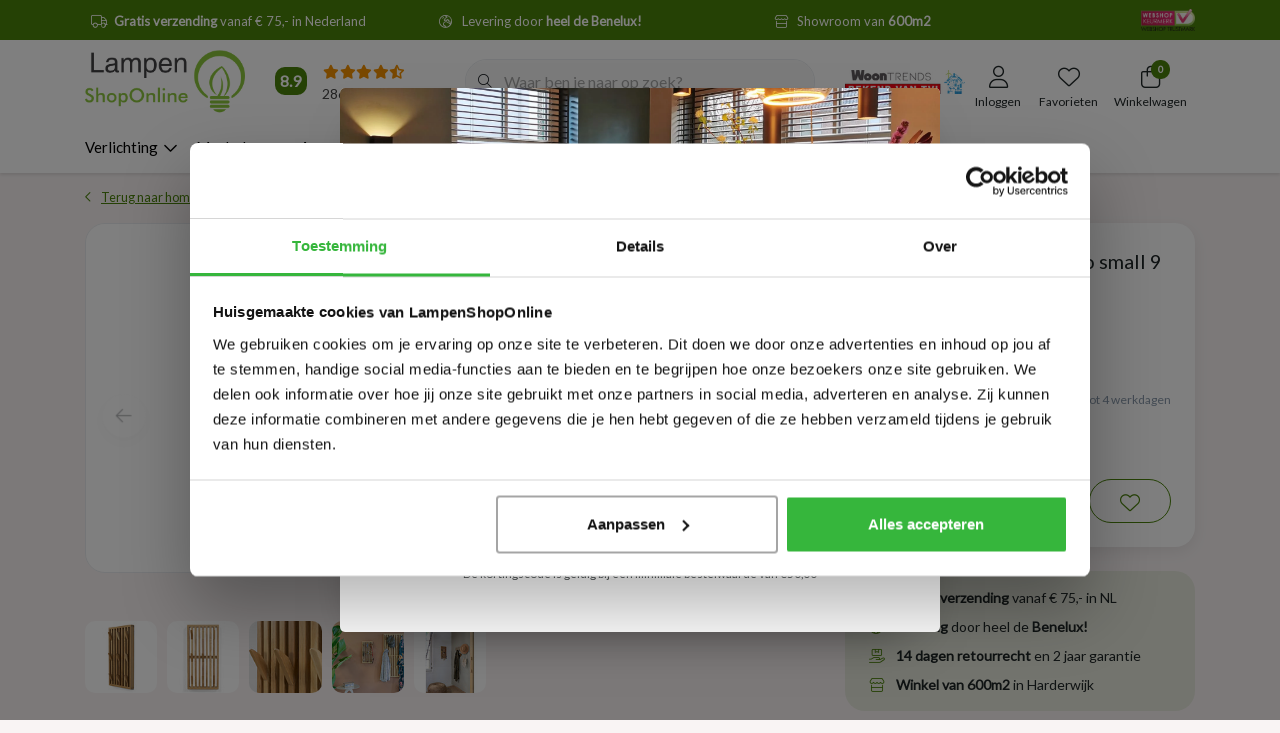

--- FILE ---
content_type: text/html;charset=utf-8
request_url: https://www.lampenshoponline.com/landelijke-kapstok-9-haken-parco-small-naturel.html
body_size: 68783
content:
<!DOCTYPE html>
<html lang="nl" data-theme='light'>
  <head>
    <meta charset="utf-8"/>
<!-- [START] 'blocks/head.rain' -->
<!--

  (c) 2008-2025 Lightspeed Netherlands B.V.
  http://www.lightspeedhq.com
  Generated: 13-11-2025 @ 05:45:48

-->
<link rel="canonical" href="https://www.lampenshoponline.com/landelijke-kapstok-9-haken-parco-small-naturel.html"/>
<link rel="alternate" href="https://www.lampenshoponline.com/index.rss" type="application/rss+xml" title="Nieuwe producten"/>
<meta name="robots" content="noodp,noydir"/>
<meta name="google-site-verification" content="IwRhDQcibISWSW18DlTtLbRPFMBPVE_kH96ZxbEareA"/>
<meta property="og:url" content="https://www.lampenshoponline.com/landelijke-kapstok-9-haken-parco-small-naturel.html?source=facebook"/>
<meta property="og:site_name" content="LampenShopOnline"/>
<meta property="og:title" content="Landelijke - Kapstok - 9 Haken - Eikenhout - Parco Small - Naturel"/>
<meta property="og:description" content="Breng een stukje natuurlijke elegantie in uw huis met de kapstok Parco Small, vervaardigd uit het fijnste naturel eikenhout. Bekijk het nu!"/>
<meta property="og:image" content="https://cdn.webshopapp.com/shops/263771/files/454329824/belaluz-landelijke-kapstok-parco-small-9-haken-eik.jpg"/>
<script src="https://facebook.dmwsconnector.nl/shop-assets/263771/capi.js?id=ef38e98730b8dfa0b5ea3067d5f40e08"></script>
<script>
(function(w,d,s,l,i){w[l]=w[l]||[];w[l].push({'gtm.start': new Date().getTime(),event:'gtm.js'});var f=d.getElementsByTagName(s)[0], j=d.createElement(s),dl=l!='dataLayer'?'&l='+l:'';j.async=true;j.src= 'https://www.googletagmanager.com/gtm.js?id='+i+dl;f.parentNode.insertBefore(j,f); })(window,document,'script','dataLayer','GTM-PQDFC56');
</script>
<script src="https://cdn.ablyft.com/s/13912551.js"></script>
<script>
/* CRW - Head injection by InStijl Media - generated at: 12-11-2025 11:45:23 */
var ism_rating = "8.9";
var ism_rating_5 = "4.45";
var ism_ratingcount = "2869";
var ism_ratingpage = "https://www.kiyoh.com/reviews/1046305/lampenshoponline";
var ism_last_reviews = '[{"review_id":"86a629ed-1227-49c3-a4bf-fb7509323341","name":"nico","date":"12-11-2025 09:19","score":10,"review":"Snel bezorgt en keurig ingepakt , zijn zeer tevreden"},{"review_id":"731d690a-765f-48f7-ac8e-994ca1a9c3c1","name":"am sontrop","date":"11-11-2025 13:39","score":9,"review":"Mooie lamp en snel bezorgd"},{"review_id":"30b2a95a-1e38-4016-b302-8484f82a36ed","name":"Josephine","date":"10-11-2025 07:43","score":8,"review":"snelle en nette levering"},{"review_id":"efd0fa53-01f9-4838-8021-9cc98e2b5606","name":"EF","date":"08-11-2025 12:56","score":10,"review":"In mijn werk als HSP coach\/Energetisch therapeut is het belangrijk om een harmonieuze sfeer te cre\u00ebren voor mijn cli\u00ebnten, en daar helpt deze mooie lamp absoluut bij. Ik heb lang gezocht naar een passende lamp, maar toen ik deze ontdekte heb ik zonder aarzeling gekocht. Ben er ontzettend blij mee!"},{"review_id":"518204fa-3401-457a-896f-22c89049edc2","name":"Bea","date":"08-11-2025 09:11","score":10,"review":"Ik had 2 lampjes besteld, maar wat er mis was gegaan geen idee er zat er maar 1 in de doos. Na 1 telefoontje was het zo opgelost en kreeg ik de andere dag het 2e lampje toegestuurd.<br\/><br\/>Goede en snelle service!"},{"review_id":"8414aeaa-0c7e-492a-9ad7-7964417dc154","name":"Jolanda","date":"07-11-2025 08:21","score":10,"review":"Leuk lampje, als op de foto\u0027s en snel in huis"},{"review_id":"228a8c70-b4fa-40ea-b193-cb4259db35be","name":"Melinda","date":"06-11-2025 18:58","score":10,"review":"Prettige communicatie en uiterst vriendelijk en behulpzaam. Zeer tevreden over het product."},{"review_id":"d2e4b17a-fba0-413c-9ad6-71b678038ae0","name":"Angelo","date":"05-11-2025 20:12","score":9,"review":"Vrijdag om 16:00 de kapstok online besteld en Zaterdag was die al geleverd.<br\/>Super snel, ik was heel blij.<br\/>Goede service!"},{"review_id":"a6db2aa3-92c8-402e-a3d6-83668e91b30d","name":"Jarno","date":"04-11-2025 10:08","score":9,"review":"Snel en netjes geleverd, goede kwaliteit"},{"review_id":"6f8330b1-46ae-406e-9b83-d2affe6fa279","name":"N.","date":"02-11-2025 13:57","score":10,"review":"Precies wat ik verwacht had en op het plaatje staat"}]';
var review_system = "<a href=\'https://www.kiyoh.com/reviews/1046305/lampenshoponline\' target=\'_blank\'>KiyOh</a>";
var shop_name = "LampenShopOnline";
var starsColor = "#F39200";
var languages = ["/", "/nl/", "/en/", "/de/", "/da/", "/us/", "/es/", "/fr/", "/fc/", "/it/", "/no/", "/pl/"];

/* Inject Rich Snippets */
    (function(){
        var data = {
                "@context": "http://schema.org",
                "@type": "Organization",
                "name" : "LampenShopOnline",
                "aggregateRating": {
                      "@type": "AggregateRating",
                      "ratingValue" : "8.9",
                      "bestRating" : "10",
                      "reviewCount" : "2869",
                      "worstRating" : "1"
                }
        };
        var script = document.createElement("script");
        script.type = "application/ld+json";
        script.innerHTML = JSON.stringify(data);
        document.getElementsByTagName("head")[0].appendChild(script);
    })(document);
</script>
<!--[if lt IE 9]>
<script src="https://cdn.webshopapp.com/assets/html5shiv.js?2025-02-20"></script>
<![endif]-->
<!-- [END] 'blocks/head.rain' -->
        
    	<title>Landelijke - Kapstok - 9 Haken - Eikenhout - Parco Small - Naturel</title>
	<meta name="description" content="Breng een stukje natuurlijke elegantie in uw huis met de kapstok Parco Small, vervaardigd uit het fijnste naturel eikenhout. Bekijk het nu!">
    
	
  <meta property="og:title" content="Landelijke - Kapstok - 9 Haken - Eikenhout - Parco Small - Naturel">
  <meta property="og:type" content="website"> 
  <meta property="og:site_name" content="LampenShopOnline">
  <meta property="og:url" content="https://www.lampenshoponline.com/">
    <meta property="og:image" content="https://instijl.net/shops/263771/files/454329824/1000x1000x2/belaluz-landelijke-kapstok-parco-small-9-haken-eik.webp">
  
  <meta name="keywords" content="BelaLuz, Landelijke, kapstok, Parco, small, 9, haken, eiken, naturel" />
	<meta http-equiv="X-UA-Compatible" content="IE=Edge">
  <meta name="viewport" content="width=device-width, initial-scale=1, shrink-to-fit=no">
	<meta name="theme-color" content="#4b830b">
	<meta name="msapplication-config" content="https://cdn.webshopapp.com/shops/263771/themes/180568/assets/browserconfig.xml?20251103090153">
	<meta name="google-site-verification" content="o17bhiwIJb4aQg5Q7Nn_ZQshyoSONJmGM7opj27OqEE" />
	<meta name="MobileOptimized" content="320">
	<meta name="HandheldFriendly" content="true">

    <link rel="preload" as="style" href="//fonts.googleapis.com/css?family=Lato:300,400,600&amp;display=swap">

  	<link rel="preconnect" href="https://ajax.googleapis.com">	
 	<link rel="preconnect" href="https://cdn.webshopapp.com/">
	<link rel="preconnect" href="//assets.webshopapp.com/">
	<link rel="preconnect" href="https://fonts.googleapis.com">
	<link rel="preconnect" href="https://fonts.gstatic.com" crossorigin>
	<link rel="preconnect" href="//www.gstatic.com" crossorigin="anonymous">
  <link rel="dns-prefetch" href="https://ajax.googleapis.com">
	<link rel="dns-prefetch" href="https://cdn.webshopapp.com/">
	<link rel="dns-prefetch" href="https://assets.webshopapp.com">	
	<link rel="dns-prefetch" href="https://fonts.googleapis.com">
	<link rel="dns-prefetch" href="https://fonts.gstatic.com" crossorigin>
	<link rel="dns-prefetch" href="//www.gstatic.com" crossorigin="anonymous">

	

<!-- Preload scripts for better performance -->

<!-- Tweakwise Config and Suggestions Script -->
<script>
  window["twn-starter-config"] = window["twn-starter-config"] || {};
  window["twn-starter-config"].input = null;
  window['twn-starter-config'].navigation = window['twn-starter-config'].navigation || {};

    window['twn-starter-config'].navigation.cid = '1';
  
	
  window["twn-starter-config"].on = {
    
    "twn.add-to-cart": function (event) {
      const productId = event.data.itemno;
      const productJsonUrl = event.data.url + "?format=json";
      const variantObject = event.data.attributes.find((attr) => attr.name === "variant_id");
      const stockObject = event.data.attributes.find((attr) => attr.name === "voorraad");
      const stockMessage = stockObject?.values?.[0];
      const variantId = variantObject?.values?.[0];
      console.log("voorraad: " + stockMessage);

      jQuery(".main-product .product .product-image").html("");
      jQuery(".main-product .product-details .product-title").html("");
      jQuery(".main-product .product-details .product-price .price-new").html("");
      jQuery(".main-product .product-details .product-price .price-old").html("");

      if (stockMessage == "Niet op voorraad") {
        alert("Het gewenste aantal voor dit product is niet beschikbaar.");
      } else {
        fetch(productJsonUrl)
          .then((res) => {
            if (!res.ok) throw new Error("Kon productdata niet ophalen");
            return res.json();
          })
          .then((productData) => {
            return fetch(`/cart/add/${variantId}`, {
              method: "POST",
              headers: { "Content-Type": "application/x-www-form-urlencoded" },
            })
              .then((res) => {
                if (!res.ok) throw new Error("Netwerkfout bij toevoegen aan winkelwagen");
                return res.text();
              })
              .then((html) => ({ productData, html }));
          })
          .then(({ productData, html }) => {
            const $data = jQuery(html);
            const productJson = productData.product;

            jQuery(".main-product .product .product-image").html('<img src="' + ismProductImage(productJson.image, "200x200x2") + '" width="166" height="191" alt="" class="img-fluid" />');

            jQuery(".main-product .product-details .product-title").html(productJson.title);
            jQuery(".main-product .product-details .product-price").html(pricingTemplate(productJson.price.price_old, productJson.price.price, productJson.price.price_excl, productJson.price.price_incl, ism.settings.theme.price_currency));

            jQuery("#header #header-items .nav-cart .badge-header").html(jQuery($data).find("#header #header-items .nav-cart .badge-header").text());
            jQuery("#mobileNav .nav-cart .quantity").html(jQuery($data).find("#header #header-items .nav-cart .badge-header").text());
            jQuery(".full-cart-content").html(jQuery($data).find(".full-cart-content").html());

            jQuery("#cross-selling").modal("show");
          })
          .catch((err) => {
            console.error("Fout bij toevoegen aan winkelwagen:", err);
            alert("Er ging iets mis bij het toevoegen aan de winkelwagen.");
          });
      }
    },
   
    "twn.add-to-favorites": function (event) {
      var productId = event.data.itemno;
      window.location = 'https://www.lampenshoponline.com/account/wishlistAdd/'+productId+'/';
    },
    "twn.request.navigation.success": function (event) {
      var products = event.data.items;
      var wishlist_json = ism.url.wishUrl + '?format=json';
      var addedProducts = [];

      $.getJSON(wishlist_json, function(data) {
        // Get products from wishlist
        if (data.wishlist) {
          $.each(data.wishlist, function(i, product) {
            addedProducts.push(product.item.id);
          });
        }

        // Now that addedProducts is filled, iterate over products
        for (var product of products) {

          // Check if added to a wishlist
          if (!addedProducts.includes(parseInt(product.itemno))) continue;

          // Get element of this product
          var element = document.querySelector(`div[data-item-id="${product.itemno}"]`);
          if (!element) continue;

          // Find favourite button
          var collection = element.getElementsByClassName('twn-product-favorites');
          if (!collection[0]) continue;

          // Add class to show that product is added
          collection[0].classList.add('is-added');
        }
      });
    }

  };

  // When suggestions are ready, bind the input
  window.addEventListener("twn.suggestions.ready", function () {
    window.tweakwiseSuggestions({
      input: "#tweakwise-input",
      instancekey: "58155102",
      cid: "1",
      searchPhrases: {
        handle(event) {
          // Redirect to search page when pressing enter
          const query = encodeURIComponent($('#tweakwise-input').val());
          location.href = `/search/${query}/#twn|?tn_q=${event.data.match}`;
        }
      }
    });
  });

  // Failover logic for fallback script
  window.tweakwiseFailover = function (src) {
    const script = document.createElement("script");
    script.async = true;
    script.src = src;
    document.head.appendChild(script);
  };
</script>

<!-- Tweakwise tracking script -->
<script>
  // Twig sets page.account.id if it exists
  var profileKey = '';

  // Fallback for users who are not loggin in: generate unique ID for the session
  if (!profileKey) {
    function readCookie(cookieName) {
      let match = document.cookie.match(new RegExp('(^| )' + cookieName + '=([^;]+)'));
      if (match) return match[2];
      return null;
    }

    function writeCookie(cookieName, cookieValue, expiryDays) {
      var expires = "";
      if (expiryDays) {
        var date = new Date();
        date.setTime(date.getTime() + (expiryDays * 24 * 60 * 60 * 1000));
        expires = "; expires=" + date.toUTCString();
      }
      document.cookie = cookieName + "=" + cookieValue + expires + "; path=/";
    }

    var visitorId = readCookie('visitor_id');
    if (!visitorId) {
      visitorId = 'visitor-' + Math.random().toString(36).substring(2, 15);
      writeCookie('visitor_id', visitorId, 30);
    }
    profileKey = visitorId;
  }

  // Init Tweakwise tracking script
  (function(w, d, l, i, p, u) {
    w['_twa'] = l;
    w[l] = w[l] || [];
    w[l].push({ 'twa.start': new Date().getTime(), event: 'twa.js' });
    w[l].push({ 'twa.instance': i, event: 'twa.init' });
    
    p && w[l].push({ 'twa.profile': p, event: 'twa.profile' });
    if(p){ w[l].getProfileKey = function(){ return p; } }

    var f = d.getElementsByTagName('script')[0],
        j = d.createElement('script');
    j.async = true;
    j.src = u;
    f.parentNode.insertBefore(j, f);

  })(window, document, 'tweakwiseLayer', '58155102', profileKey, "//navigator-analytics.tweakwise.com/bundles/scout.js");

  
  document.addEventListener('DOMContentLoaded', function () {
        tweakwiseLayer.push({
      event: 'productView',
      data: {
        profileKey: profileKey,
        productKey: '150748689',
        sessionKey: ''
      }
    });
  	    
        
          });
  
</script>

<script
  src="https://gateway.tweakwisenavigator.net/js/58155102/tweakwise.js"
  data-failover="https://gateway.tweakwisenavigator.com/js/58155102/tweakwise.js"
  onerror="window.tweakwiseFailover(this.dataset.failover)"
  defer
></script>
  <!-- begin Convert Experiences code-->
  <script type="text/javascript" src="//cdn-4.convertexperiments.com/js/10041003-10042372.js"></script>
  <!-- end Convert Experiences code -->

		<link rel="preload" as="script" href="https://cdn.webshopapp.com/assets/jquery-1-9-1.js?2025-02-20">
	
	    <link rel="preload" as="style" href="https://cdn.webshopapp.com/shops/263771/themes/180568/assets/css-bootstrap-min.css?20251103090153" />
    <link rel="preload" as="style" href="https://cdn.webshopapp.com/shops/263771/themes/180568/assets/css-style-min.css?20251103090153" />
    <link rel="preload" as="style" href="https://cdn.webshopapp.com/shops/263771/themes/180568/assets/css-swiper.css?20251103090153" />
    <link rel="preload" as="style" href="https://cdn.webshopapp.com/shops/263771/themes/180568/assets/css-theme.css?20251103090153" />
    <link rel="preload" as="script" href="https://cdn.webshopapp.com/shops/263771/themes/180568/assets/js-custom.js?20251103090153">
	
	<link rel="shortcut icon" type="image/x-icon" href="https://cdn.webshopapp.com/shops/263771/themes/180568/v/2364864/assets/favicon.ico?20240703142748">
	<link rel="apple-touch-icon" href="https://cdn.webshopapp.com/shops/263771/themes/180568/v/2364864/assets/favicon.ico?20240703142748">
	
    <link href="//fonts.googleapis.com/css?family=Lato:300,400,600&amp;display=swap" rel="stylesheet" media="all">

	<link async rel="stylesheet" href="https://cdn.webshopapp.com/shops/263771/themes/180568/assets/css-gui-ls.css?20251103090153?745" media="all" />
	    <link rel="stylesheet" href="https://cdn.webshopapp.com/shops/263771/themes/180568/assets/css-bootstrap-min.css?20251103090153" media="all" />
    <link rel="stylesheet" href="https://cdn.webshopapp.com/shops/263771/themes/180568/assets/css-swiper.css?20251103090153" media="all" />
    <link rel="stylesheet" href="https://cdn.webshopapp.com/shops/263771/themes/180568/assets/css-theme.css?20251103090153" media="all" />
        <link rel="stylesheet" href="https://cdn.webshopapp.com/shops/263771/themes/180568/assets/css-style-min.css?20251103090153" />
    	
	<link rel="stylesheet" href="https://cdn.webshopapp.com/shops/263771/themes/180568/assets/custom.css?20251103090153" media="all" />
			<script src="https://cdn.webshopapp.com/assets/jquery-1-9-1.js?2025-02-20"></script>
		<script defer src="https://cdn.webshopapp.com/assets/gui.js?2025-02-20"></script>

		<link rel="stylesheet" href="https://cdn.webshopapp.com/shops/263771/themes/180568/assets/fontawesome-core-min.css?20251103090153" media="all" />
	<link rel="stylesheet" href="https://cdn.webshopapp.com/shops/263771/themes/180568/assets/fontawesome-light-min.css?20251103090153" media="all" />
	<link rel="stylesheet" href="https://cdn.webshopapp.com/shops/263771/themes/180568/assets/fontawesome-regular-min.css?20251103090153" media="all" />
	<link rel="stylesheet" href="https://cdn.webshopapp.com/shops/263771/themes/180568/assets/fontawesome-brands-min.css?20251103090153" media="all" />
	<link rel="stylesheet" href="https://cdn.webshopapp.com/shops/263771/themes/180568/assets/fontawesome-solid-min.css?20251103090153" media="all" />
	
	<script type="application/ld+json">
[
	  {
    "@context": "https://schema.org/",
    "@type": "Organization",
    "url": "https://www.lampenshoponline.com/",
    "name": "LampenShopOnline",
    "legalName": "LampenShopOnline",
    "description": "Breng een stukje natuurlijke elegantie in uw huis met de kapstok Parco Small, vervaardigd uit het fijnste naturel eikenhout. Bekijk het nu!",
    "logo": "https://cdn.webshopapp.com/shops/263771/themes/180568/assets/logo.png?20251103090029",
    "image": "https://cdn.webshopapp.com/shops/263771/themes/180568/assets/headline-1-image.jpg?20251103090153",
    "contactPoint": {
      "@type": "ContactPoint",
      "contactType": "Customer service",
      "telephone": "0341 496708"
    },
    "address": {
      "@type": "PostalAddress",
      "streetAddress": "Luttekepoortstraat 59-65",
      "addressLocality": "Harderwijk",
      "postalCode": " 3841 AW",
      "addressCountry": "Nederland"
    }
  }
  ,
  {
    "@context": "https://schema.org/",
    "@type": "BreadcrumbList",
    "itemListElement":
    [
      {
        "@type": "ListItem",
        "position": 1,
        "item": {
          "@id": "https://www.lampenshoponline.com/",
          "name": "Home"
        }
      },
            {
        "@type": "ListItem",
        "position": 2,
        "item":	{
          "@id": "https://www.lampenshoponline.com/landelijke-kapstok-9-haken-parco-small-naturel.html",
          "name": "Landelijke kapstok Parco small 9 haken eiken naturel"
        }
      }          ]
  }
    ,
    {
      "@context": "https://schema.org/",
      "@type": "Product", 
      "name": "BelaLuz Landelijke kapstok Parco small 9 haken eiken naturel",
      "url": "https://www.lampenshoponline.com/landelijke-kapstok-9-haken-parco-small-naturel.html",
      "productID": "150748689",
            "brand": {
        "@type": "Brand",
        "name": "BelaLuz"
      },
                  "description": "Breng een stukje natuurlijke elegantie in uw huis met de kapstok Parco, vervaardigd uit het fijnste eikenhout. Met zijn indrukwekkende hoogte van 50 cm is deze kapstok niet alleen een praktische toevoeging aan uw entree, maar ook een esthetische.",
            "image": [
            "https://instijl.net/shops/263771/files/454329824/1500x1500x2/belaluz-landelijke-kapstok-parco-small-9-haken-eik.webp",            "https://instijl.net/shops/263771/files/454329824/1500x1500x2/belaluz-landelijke-kapstok-parco-small-9-haken-eik.webp",            "https://instijl.net/shops/263771/files/454329824/1500x1500x2/belaluz-landelijke-kapstok-parco-small-9-haken-eik.webp",            "https://instijl.net/shops/263771/files/454329824/1500x1500x2/belaluz-landelijke-kapstok-parco-small-9-haken-eik.webp",            "https://instijl.net/shops/263771/files/454329824/1500x1500x2/belaluz-landelijke-kapstok-parco-small-9-haken-eik.webp"            ],
      "gtin13": "8712077112389",      "mpn": "EV002-10",      "sku": "EV002-10",      "offers": {
        "@type": "Offer",
        "price": "149.00",
        "url": "https://www.lampenshoponline.com/landelijke-kapstok-9-haken-parco-small-naturel.html",
        "priceValidUntil": "2026-11-13",
        "priceCurrency": "EUR",
                "availability": "https://schema.org/InStock",
        "inventoryLevel": "0"
              }
          }
      	]
</script>




  </head>
  <body class="body my-0 layout-custom page-product">
    <div id="wrapper" class="wrapper">
              
<header id="header" class="header header-usps up header-other header-navbar-below pb-lg-0 pb-2">
          <div class="header-usp py-2">
  <div class="container">
    <div class="row align-items-center">
      <div class="col-11 col-lg-10 pr-0">
                        <div id="swiper-header-usp" class="usp-inner swiper-container swiper-header-usp" data-swiper="1" data-slidesperview="3" data-spacebetween="0" data-speed="1500" data-breakpoints="{&quot;0&quot;:{&quot;slidesPerView&quot;:1},&quot;481&quot;:{&quot;slidesPerView&quot;:2},&quot;992&quot;:{&quot;slidesPerView&quot;:3},&quot;1400&quot;:{&quot;slidesPerView&quot;:&quot;auto&quot;}}">
          <div class="swiper-wrapper justify-content-between">
                      	<div class="swiper-slide"><div class="usp text-truncate mr-4 text-center"><i class="fal fa-truck"></i><b>Gratis verzending</b> vanaf € 75,- in Nederland</div></div><div class="swiper-slide"><div class="usp text-truncate mr-4 text-center"><i class="fal fa-globe-europe"></i>Levering door <b>heel de Benelux!</b></div></div><div class="swiper-slide"><div class="usp text-truncate mr-4 text-center"><i class="fal fa-store"></i>Showroom van <b>600m2</b></div></div><div class="swiper-slide"><div class="usp text-truncate mr-4 text-center"><i class="fal fa-undo"></i><b>14 dagen</b> retourrecht</div></div>          </div>
        </div>
              </div>
            <div class="col-2 text-right">
        <a href="https://www.keurmerk.info/nl/consumenten/webwinkel/?key=14490" target="_blank">
          <img src="https://cdn.webshopapp.com/shops/263771/themes/180568/assets/lso-keurmerk.png?20251103090153" class="img-fluid" alt="" width="54" height="22" style="position:relative;top:-3px;">
        </a>
      </div>
          </div>
  </div>
</div>

        <div class="container">
    <div class="row align-items-center">
            <div class="logo col-lg-5 col-xl-4 order-lg-1 col-7 order-1 py-2 align-items-center">
        <div class="mobile-navigation">
          <a href="javascript:;" title="Menu" data-target="#sidenav-menu" class="d-lg-none d-inline-block mr-3">
          <svg class="svg-inline--fa fa-bars" aria-hidden="true" focusable="false" data-prefix="fal" data-icon="bars" role="img" xmlns="http://www.w3.org/2000/svg" viewBox="0 0 448 512" data-fa-i2svg="" width="16" height="16"><path fill="currentColor" d="M0 80c0-8.8 7.2-16 16-16H432c8.8 0 16 7.2 16 16s-7.2 16-16 16H16C7.2 96 0 88.8 0 80zM0 240c0-8.8 7.2-16 16-16H432c8.8 0 16 7.2 16 16s-7.2 16-16 16H16c-8.8 0-16-7.2-16-16zM448 400c0 8.8-7.2 16-16 16H16c-8.8 0-16-7.2-16-16s7.2-16 16-16H432c8.8 0 16 7.2 16 16z"></path></svg>
          </a>
        </div>
                	<a href="https://www.lampenshoponline.com/" title="De mooiste lampen, meubelen en kapstokken | LampenShopOnline">
	<img src="https://cdn.webshopapp.com/shops/263771/themes/180568/assets/logo.png?20251103090029" alt="De mooiste lampen, meubelen en kapstokken | LampenShopOnline" width="160" height="64">
</a>

                        <div class="header-widget hidden">
          [ism_small_widget]
        </div>
              </div>
            
            
                        <div class="col-lg-4 position-static my-lg-2 order-lg-2 order-4 d-flex align-items-center search-column">       
                    <div id="search" class="w-100">
   <form action="https://www.lampenshoponline.com/search/" method="get" id="formSearch" class="d-flex align-items-center">
     <a href="javascript:;" title="close" onclick="closeEverything();return false;" class="menu-close icon icon-shape"><i class="far fa-close"></i></a>
     
          <div class="form-group flex-fill mb-0 border">
        <div class="input-group border-0">
          <div class="input-group-text border-0 rounded-0" onclick="$('#formSearch').submit();" style="cursor:pointer;">
            <i class="fal fa-search text-dark"></i>
          </div>    
          <input id="tweakwise-input" class="form-control form-control-alternative form-icon border-0" value="" placeholder="Waar ben je naar op zoek?" type="search" name="q" autocomplete="off">
        </div>
      </div>
        </form>
  
       
</div>

                  </div>
              
                <div class="col-lg-3 col-xl-4 justify-content-end col-5 position-static order-lg-4 order-3">
                    <div id="header-items" class="navbar navbar-expand-lg p-0 position-static justify-content-end">
    <div class="header-image">
    <a href="https://www.lampenshoponline.com/over-ons/bekend-van-tv/">
  		<img src="https://cdn.webshopapp.com/shops/263771/themes/180568/assets/img-logo-woontrends-v2.jpg?20251103090153" class="img-fluid" height="40" width="180">
    </a>
  </div>
     <ul class="mobile-navigation justify-content-end order-lg-2 order-1 navbar-nav ml-lg-auto m-0">
      <li class="nav-item nav-account text-center mr-0">
                 					         <a href="https://www.lampenshoponline.com/account/" title="Inloggen" data-target="#sidenav-account" class="nav-link nav-link-icon"><i class="fal fa-lg fa-user"></i><small class="menu-text">Inloggen</small></a>
               </li>
            <li class="nav-item nav-favorites text-center mr-0">
         <a href="https://www.lampenshoponline.com/account/wishlist/" title="Favorieten" class="nav-link nav-link-icon"><i class="fal fa-lg fa-heart"></i><small class="menu-text">Favorieten</small></a>
      </li>
                        <li class="nav-item nav-cart mr-0 text-center">
         <a href="https://www.lampenshoponline.com/cart/" title="Winkelwagen" data-target="#sidenav-cart" class="nav-link nav-link-icon">
         <span class="badge badge-pill badge-secondary badge-header">0</span><i class="fal fa-lg fa-shopping-bag"></i><small class="menu-text">Winkelwagen</small>
         </a>
      </li>
   </ul>
</div>

        </div>
      
            
            
    </div>
  </div>
                

<nav id="navigation" class="d-lg-block d-none">
  <div class="container position-relative">
    <div class="mainnav category">
            <div class="main-item subs megamenu">
        <a href="https://www.lampenshoponline.com/verlichting/" title="Verlichting" class="d-flex align-items-center">
          <span>Verlichting</span>
          <div class="icon-wrapper"><i class="far fa-chevron-down"></i></div>
        </a>
        <div class="navigation subs">
          <ul class="list-unstyled p-0 m-0">
                                                <li class="item subs">
              <a href="https://www.lampenshoponline.com/verlichting/hanglampen/" title="Hanglampen"><span>Hanglampen</span><i class="far fa-chevron-right"></i></a>
                            <div class="subnav">
                                <ul class="subnav-col list-unstyled m-0">
                                      <li class="subitem">
                      <strong>Stijl</strong>                                            <ul class="subsubnav list-unstyled p-0 m-0">
                                                 <li class="subsubitem active">
                          <a href="https://www.lampenshoponline.com/verlichting/hanglampen/stijl/industrieel/" title="Industrieel"><span>Industrieel</span></a></li>
                                                 <li class="subsubitem">
                          <a href="https://www.lampenshoponline.com/verlichting/hanglampen/stijl/japandi/" title="Japandi"><span>Japandi</span></a></li>
                                                 <li class="subsubitem">
                          <a href="https://www.lampenshoponline.com/verlichting/hanglampen/stijl/modern/" title="Modern"><span>Modern</span></a></li>
                                                 <li class="subsubitem">
                          <a href="https://www.lampenshoponline.com/verlichting/hanglampen/stijl/landelijk/" title="Landelijk"><span>Landelijk</span></a></li>
                                                 <li class="subsubitem">
                          <a href="https://www.lampenshoponline.com/verlichting/hanglampen/stijl/klassiek/" title="Klassiek"><span>Klassiek</span></a></li>
                                                 <li class="subsubitem">
                          <a href="https://www.lampenshoponline.com/verlichting/hanglampen/stijl/oosters/" title="Oosters"><span>Oosters</span></a></li>
                                                 <li class="subsubitem">
                          <a href="https://www.lampenshoponline.com/verlichting/hanglampen/stijl/retro-vintage/" title="Retro &amp; vintage"><span>Retro &amp; vintage</span></a></li>
                                                 <li class="subsubitem">
                          <a href="https://www.lampenshoponline.com/verlichting/hanglampen/stijl/stoer/" title="Stoer"><span>Stoer</span></a></li>
                                                 <li class="subsubitem">
                          <a href="https://www.lampenshoponline.com/verlichting/hanglampen/stijl/design/" title="Design"><span>Design</span></a></li>
                                                 <li class="subsubitem">
                          <a href="https://www.lampenshoponline.com/verlichting/hanglampen/stijl/ibiza-style/" title="Ibiza style"><span>Ibiza style</span></a></li>
                                                 <li class="subsubitem">
                          <a href="https://www.lampenshoponline.com/verlichting/hanglampen/stijl/hotel-chique/" title="Hotel chique"><span>Hotel chique</span></a></li>
                                                 <li class="subsubitem">
                          <a href="https://www.lampenshoponline.com/verlichting/hanglampen/stijl/scandinavisch/" title="Scandinavisch "><span>Scandinavisch </span></a></li>
                                              </ul>
                                          </li>
                                  </ul>
                                <ul class="subnav-col list-unstyled m-0">
                                      <li class="subitem">
                      <strong>Ruimte</strong>                                            <ul class="subsubnav list-unstyled p-0 m-0">
                                                 <li class="subsubitem active">
                          <a href="https://www.lampenshoponline.com/verlichting/hanglampen/ruimte/keuken-kookeiland/" title="Keuken &amp; kookeiland"><span>Keuken &amp; kookeiland</span></a></li>
                                                 <li class="subsubitem">
                          <a href="https://www.lampenshoponline.com/verlichting/hanglampen/ruimte/woonkamer/" title="Woonkamer"><span>Woonkamer</span></a></li>
                                                 <li class="subsubitem">
                          <a href="https://www.lampenshoponline.com/verlichting/hanglampen/ruimte/eetkamer/" title="Eetkamer"><span>Eetkamer</span></a></li>
                                                 <li class="subsubitem">
                          <a href="https://www.lampenshoponline.com/verlichting/hanglampen/ruimte/slaapkamer/" title="Slaapkamer"><span>Slaapkamer</span></a></li>
                                                 <li class="subsubitem">
                          <a href="https://www.lampenshoponline.com/verlichting/hanglampen/ruimte/hal/" title="Hal"><span>Hal</span></a></li>
                                              </ul>
                                          </li>
                                  </ul>
                                <ul class="subnav-col list-unstyled m-0">
                                      <li class="subitem">
                      <strong>Kleur</strong>                                            <ul class="subsubnav list-unstyled p-0 m-0">
                                                 <li class="subsubitem active">
                          <a href="https://www.lampenshoponline.com/verlichting/hanglampen/kleur/zwart/" title="Zwart"><span>Zwart</span></a></li>
                                                 <li class="subsubitem">
                          <a href="https://www.lampenshoponline.com/verlichting/hanglampen/kleur/wit/" title="Wit"><span>Wit</span></a></li>
                                                 <li class="subsubitem">
                          <a href="https://www.lampenshoponline.com/verlichting/hanglampen/kleur/bruin/" title="Bruin"><span>Bruin</span></a></li>
                                                 <li class="subsubitem">
                          <a href="https://www.lampenshoponline.com/verlichting/hanglampen/kleur/goud/" title="Goud"><span>Goud</span></a></li>
                                                 <li class="subsubitem">
                          <a href="https://www.lampenshoponline.com/verlichting/hanglampen/kleur/koper/" title="Koper"><span>Koper</span></a></li>
                                                 <li class="subsubitem">
                          <a href="https://www.lampenshoponline.com/verlichting/hanglampen/kleur/grijs/" title="Grijs"><span>Grijs</span></a></li>
                                                 <li class="subsubitem">
                          <a href="https://www.lampenshoponline.com/verlichting/hanglampen/kleur/brons/" title="Brons"><span>Brons</span></a></li>
                                                 <li class="subsubitem">
                          <a href="https://www.lampenshoponline.com/verlichting/hanglampen/kleur/transparant/" title="Transparant"><span>Transparant</span></a></li>
                                                 <li class="subsubitem">
                          <a href="https://www.lampenshoponline.com/verlichting/hanglampen/kleur/beige/" title="Beige"><span>Beige</span></a></li>
                                              </ul>
                                          </li>
                                  </ul>
                                <ul class="subnav-col list-unstyled m-0">
                                      <li class="subitem">
                      <strong>Materiaal</strong>                                            <ul class="subsubnav list-unstyled p-0 m-0">
                                                 <li class="subsubitem active">
                          <a href="https://www.lampenshoponline.com/verlichting/hanglampen/materiaal/glas/" title="Glas"><span>Glas</span></a></li>
                                                 <li class="subsubitem">
                          <a href="https://www.lampenshoponline.com/verlichting/hanglampen/materiaal/hout/" title="Hout"><span>Hout</span></a></li>
                                                 <li class="subsubitem">
                          <a href="https://www.lampenshoponline.com/verlichting/hanglampen/materiaal/staal/" title="Staal"><span>Staal</span></a></li>
                                                 <li class="subsubitem">
                          <a href="https://www.lampenshoponline.com/verlichting/hanglampen/materiaal/bamboe-rotan/" title="Bamboe &amp; rotan"><span>Bamboe &amp; rotan</span></a></li>
                                                 <li class="subsubitem">
                          <a href="https://www.lampenshoponline.com/verlichting/hanglampen/materiaal/metaal/" title="Metaal"><span>Metaal</span></a></li>
                                              </ul>
                                          </li>
                                  </ul>
                                <div class="clearfix"></div>
                              </div>
                          </li>
                                                <li class="item subs">
              <a href="https://www.lampenshoponline.com/verlichting/vloerlampen/" title="Vloerlampen"><span>Vloerlampen</span><i class="far fa-chevron-right"></i></a>
                            <div class="subnav">
                                <ul class="subnav-col list-unstyled m-0">
                                      <li class="subitem">
                      <strong>Stijl</strong>                                            <ul class="subsubnav list-unstyled p-0 m-0">
                                                 <li class="subsubitem active">
                          <a href="https://www.lampenshoponline.com/verlichting/vloerlampen/stijl/industrieel/" title="Industrieel"><span>Industrieel</span></a></li>
                                                 <li class="subsubitem">
                          <a href="https://www.lampenshoponline.com/verlichting/vloerlampen/stijl/modern/" title="Modern"><span>Modern</span></a></li>
                                                 <li class="subsubitem">
                          <a href="https://www.lampenshoponline.com/verlichting/vloerlampen/stijl/landelijk/" title="Landelijk"><span>Landelijk</span></a></li>
                                                 <li class="subsubitem">
                          <a href="https://www.lampenshoponline.com/verlichting/vloerlampen/stijl/klassiek/" title="Klassiek"><span>Klassiek</span></a></li>
                                                 <li class="subsubitem">
                          <a href="https://www.lampenshoponline.com/verlichting/vloerlampen/stijl/retro/" title="Retro"><span>Retro</span></a></li>
                                                 <li class="subsubitem">
                          <a href="https://www.lampenshoponline.com/verlichting/vloerlampen/stijl/stoer/" title="Stoer"><span>Stoer</span></a></li>
                                                 <li class="subsubitem">
                          <a href="https://www.lampenshoponline.com/verlichting/vloerlampen/stijl/design/" title="Design"><span>Design</span></a></li>
                                              </ul>
                                          </li>
                                  </ul>
                                <ul class="subnav-col list-unstyled m-0">
                                      <li class="subitem">
                      <strong>Ruimte</strong>                                            <ul class="subsubnav list-unstyled p-0 m-0">
                                                 <li class="subsubitem active">
                          <a href="https://www.lampenshoponline.com/verlichting/vloerlampen/ruimte/woonkamer/" title="Woonkamer"><span>Woonkamer</span></a></li>
                                                 <li class="subsubitem">
                          <a href="https://www.lampenshoponline.com/verlichting/vloerlampen/ruimte/eetkamer/" title="Eetkamer"><span>Eetkamer</span></a></li>
                                                 <li class="subsubitem">
                          <a href="https://www.lampenshoponline.com/verlichting/vloerlampen/ruimte/slaapkamer/" title="Slaapkamer"><span>Slaapkamer</span></a></li>
                                              </ul>
                                          </li>
                                  </ul>
                                <ul class="subnav-col list-unstyled m-0">
                                      <li class="subitem">
                      <strong>Kleur</strong>                                            <ul class="subsubnav list-unstyled p-0 m-0">
                                                 <li class="subsubitem active">
                          <a href="https://www.lampenshoponline.com/verlichting/vloerlampen/kleur/zwart/" title="Zwart"><span>Zwart</span></a></li>
                                                 <li class="subsubitem">
                          <a href="https://www.lampenshoponline.com/verlichting/vloerlampen/kleur/wit/" title="Wit"><span>Wit</span></a></li>
                                                 <li class="subsubitem">
                          <a href="https://www.lampenshoponline.com/verlichting/vloerlampen/kleur/bruin/" title="Bruin"><span>Bruin</span></a></li>
                                                 <li class="subsubitem">
                          <a href="https://www.lampenshoponline.com/verlichting/vloerlampen/kleur/goud/" title="Goud"><span>Goud</span></a></li>
                                                 <li class="subsubitem">
                          <a href="https://www.lampenshoponline.com/verlichting/vloerlampen/kleur/koper/" title="Koper"><span>Koper</span></a></li>
                                                 <li class="subsubitem">
                          <a href="https://www.lampenshoponline.com/verlichting/vloerlampen/kleur/grijs/" title="Grijs"><span>Grijs</span></a></li>
                                                 <li class="subsubitem">
                          <a href="https://www.lampenshoponline.com/verlichting/vloerlampen/kleur/brons/" title="Brons "><span>Brons </span></a></li>
                                                 <li class="subsubitem">
                          <a href="https://www.lampenshoponline.com/verlichting/vloerlampen/kleur/beige/" title="Beige"><span>Beige</span></a></li>
                                              </ul>
                                          </li>
                                  </ul>
                                <ul class="subnav-col list-unstyled m-0">
                                      <li class="subitem">
                      <strong>Materiaal</strong>                                            <ul class="subsubnav list-unstyled p-0 m-0">
                                                 <li class="subsubitem active">
                          <a href="https://www.lampenshoponline.com/verlichting/vloerlampen/materiaal/glas/" title="Glas"><span>Glas</span></a></li>
                                                 <li class="subsubitem">
                          <a href="https://www.lampenshoponline.com/verlichting/vloerlampen/materiaal/hout/" title="Hout"><span>Hout</span></a></li>
                                                 <li class="subsubitem">
                          <a href="https://www.lampenshoponline.com/verlichting/vloerlampen/materiaal/staal/" title="Staal"><span>Staal</span></a></li>
                                                 <li class="subsubitem">
                          <a href="https://www.lampenshoponline.com/verlichting/vloerlampen/materiaal/bamboe/" title="Bamboe"><span>Bamboe</span></a></li>
                                                 <li class="subsubitem">
                          <a href="https://www.lampenshoponline.com/verlichting/vloerlampen/materiaal/metaal/" title="Metaal"><span>Metaal</span></a></li>
                                              </ul>
                                          </li>
                                  </ul>
                                <div class="clearfix"></div>
                              </div>
                          </li>
                                                <li class="item subs">
              <a href="https://www.lampenshoponline.com/verlichting/tafellampen/" title="Tafellampen"><span>Tafellampen</span><i class="far fa-chevron-right"></i></a>
                            <div class="subnav">
                                <ul class="subnav-col list-unstyled m-0">
                                      <li class="subitem">
                      <strong>Stijl</strong>                                            <ul class="subsubnav list-unstyled p-0 m-0">
                                                 <li class="subsubitem active">
                          <a href="https://www.lampenshoponline.com/verlichting/tafellampen/stijl/industrieel/" title="Industrieel"><span>Industrieel</span></a></li>
                                                 <li class="subsubitem">
                          <a href="https://www.lampenshoponline.com/verlichting/tafellampen/stijl/modern/" title="Modern"><span>Modern</span></a></li>
                                                 <li class="subsubitem">
                          <a href="https://www.lampenshoponline.com/verlichting/tafellampen/stijl/landelijk/" title="Landelijk"><span>Landelijk</span></a></li>
                                                 <li class="subsubitem">
                          <a href="https://www.lampenshoponline.com/verlichting/tafellampen/stijl/klassiek/" title="Klassiek"><span>Klassiek</span></a></li>
                                                 <li class="subsubitem">
                          <a href="https://www.lampenshoponline.com/verlichting/tafellampen/stijl/retro/" title="Retro"><span>Retro</span></a></li>
                                                 <li class="subsubitem">
                          <a href="https://www.lampenshoponline.com/verlichting/tafellampen/stijl/stoer/" title="Stoer"><span>Stoer</span></a></li>
                                                 <li class="subsubitem">
                          <a href="https://www.lampenshoponline.com/verlichting/tafellampen/stijl/design/" title="Design"><span>Design</span></a></li>
                                              </ul>
                                          </li>
                                  </ul>
                                <ul class="subnav-col list-unstyled m-0">
                                      <li class="subitem">
                      <strong>Ruimte</strong>                                            <ul class="subsubnav list-unstyled p-0 m-0">
                                                 <li class="subsubitem active">
                          <a href="https://www.lampenshoponline.com/verlichting/tafellampen/ruimte/woonkamer/" title="Woonkamer"><span>Woonkamer</span></a></li>
                                                 <li class="subsubitem">
                          <a href="https://www.lampenshoponline.com/verlichting/tafellampen/ruimte/slaapkamer/" title="Slaapkamer"><span>Slaapkamer</span></a></li>
                                                 <li class="subsubitem">
                          <a href="https://www.lampenshoponline.com/verlichting/tafellampen/ruimte/werkkamer/" title="Werkkamer"><span>Werkkamer</span></a></li>
                                              </ul>
                                          </li>
                                  </ul>
                                <ul class="subnav-col list-unstyled m-0">
                                      <li class="subitem">
                      <strong>Kleur</strong>                                            <ul class="subsubnav list-unstyled p-0 m-0">
                                                 <li class="subsubitem active">
                          <a href="https://www.lampenshoponline.com/verlichting/tafellampen/kleur/zwart/" title="Zwart"><span>Zwart</span></a></li>
                                                 <li class="subsubitem">
                          <a href="https://www.lampenshoponline.com/verlichting/tafellampen/kleur/wit/" title="Wit"><span>Wit</span></a></li>
                                                 <li class="subsubitem">
                          <a href="https://www.lampenshoponline.com/verlichting/tafellampen/kleur/bruin/" title="Bruin"><span>Bruin</span></a></li>
                                                 <li class="subsubitem">
                          <a href="https://www.lampenshoponline.com/verlichting/tafellampen/kleur/goud/" title="Goud"><span>Goud</span></a></li>
                                                 <li class="subsubitem">
                          <a href="https://www.lampenshoponline.com/verlichting/tafellampen/kleur/koper/" title="Koper"><span>Koper</span></a></li>
                                                 <li class="subsubitem">
                          <a href="https://www.lampenshoponline.com/verlichting/tafellampen/kleur/grijs/" title="Grijs"><span>Grijs</span></a></li>
                                                 <li class="subsubitem">
                          <a href="https://www.lampenshoponline.com/verlichting/tafellampen/kleur/brons/" title="Brons"><span>Brons</span></a></li>
                                                 <li class="subsubitem">
                          <a href="https://www.lampenshoponline.com/verlichting/tafellampen/kleur/groen/" title="Groen"><span>Groen</span></a></li>
                                                 <li class="subsubitem">
                          <a href="https://www.lampenshoponline.com/verlichting/tafellampen/kleur/beige/" title="Beige"><span>Beige</span></a></li>
                                              </ul>
                                          </li>
                                  </ul>
                                <ul class="subnav-col list-unstyled m-0">
                                      <li class="subitem">
                      <strong>Materiaal</strong>                                            <ul class="subsubnav list-unstyled p-0 m-0">
                                                 <li class="subsubitem active">
                          <a href="https://www.lampenshoponline.com/verlichting/tafellampen/materiaal/glas/" title="Glas"><span>Glas</span></a></li>
                                                 <li class="subsubitem">
                          <a href="https://www.lampenshoponline.com/verlichting/tafellampen/materiaal/hout/" title="Hout"><span>Hout</span></a></li>
                                                 <li class="subsubitem">
                          <a href="https://www.lampenshoponline.com/verlichting/tafellampen/materiaal/bamboe/" title="Bamboe"><span>Bamboe</span></a></li>
                                                 <li class="subsubitem">
                          <a href="https://www.lampenshoponline.com/verlichting/tafellampen/materiaal/metaal/" title="Metaal"><span>Metaal</span></a></li>
                                                 <li class="subsubitem">
                          <a href="https://www.lampenshoponline.com/verlichting/tafellampen/materiaal/betonlook/" title="Betonlook"><span>Betonlook</span></a></li>
                                              </ul>
                                          </li>
                                  </ul>
                                <div class="clearfix"></div>
                              </div>
                          </li>
                                                <li class="item subs">
              <a href="https://www.lampenshoponline.com/verlichting/wandlampen/" title="Wandlampen"><span>Wandlampen</span><i class="far fa-chevron-right"></i></a>
                            <div class="subnav">
                                <ul class="subnav-col list-unstyled m-0">
                                      <li class="subitem">
                      <strong>Stijl</strong>                                            <ul class="subsubnav list-unstyled p-0 m-0">
                                                 <li class="subsubitem active">
                          <a href="https://www.lampenshoponline.com/verlichting/wandlampen/stijl/industrieel/" title="Industrieel"><span>Industrieel</span></a></li>
                                                 <li class="subsubitem">
                          <a href="https://www.lampenshoponline.com/verlichting/wandlampen/stijl/modern/" title="Modern"><span>Modern</span></a></li>
                                                 <li class="subsubitem">
                          <a href="https://www.lampenshoponline.com/verlichting/wandlampen/stijl/landelijk/" title="Landelijk"><span>Landelijk</span></a></li>
                                                 <li class="subsubitem">
                          <a href="https://www.lampenshoponline.com/verlichting/wandlampen/stijl/klassiek/" title="Klassiek"><span>Klassiek</span></a></li>
                                                 <li class="subsubitem">
                          <a href="https://www.lampenshoponline.com/verlichting/wandlampen/stijl/retro/" title="Retro"><span>Retro</span></a></li>
                                                 <li class="subsubitem">
                          <a href="https://www.lampenshoponline.com/verlichting/wandlampen/stijl/vintage/" title="Vintage"><span>Vintage</span></a></li>
                                                 <li class="subsubitem">
                          <a href="https://www.lampenshoponline.com/verlichting/wandlampen/stijl/stoer/" title="Stoer"><span>Stoer</span></a></li>
                                                 <li class="subsubitem">
                          <a href="https://www.lampenshoponline.com/verlichting/wandlampen/stijl/design/" title="Design"><span>Design</span></a></li>
                                                 <li class="subsubitem">
                          <a href="https://www.lampenshoponline.com/verlichting/wandlampen/stijl/ibiza-style/" title="Ibiza style"><span>Ibiza style</span></a></li>
                                              </ul>
                                          </li>
                                  </ul>
                                <ul class="subnav-col list-unstyled m-0">
                                      <li class="subitem">
                      <strong>Ruimte</strong>                                            <ul class="subsubnav list-unstyled p-0 m-0">
                                                 <li class="subsubitem active">
                          <a href="https://www.lampenshoponline.com/verlichting/wandlampen/ruimte/woonkamer/" title="Woonkamer"><span>Woonkamer</span></a></li>
                                                 <li class="subsubitem">
                          <a href="https://www.lampenshoponline.com/verlichting/wandlampen/ruimte/keuken/" title="Keuken"><span>Keuken</span></a></li>
                                                 <li class="subsubitem">
                          <a href="https://www.lampenshoponline.com/verlichting/wandlampen/ruimte/eetkamer/" title="Eetkamer"><span>Eetkamer</span></a></li>
                                                 <li class="subsubitem">
                          <a href="https://www.lampenshoponline.com/verlichting/wandlampen/ruimte/slaapkamer/" title="Slaapkamer"><span>Slaapkamer</span></a></li>
                                                 <li class="subsubitem">
                          <a href="https://www.lampenshoponline.com/verlichting/wandlampen/ruimte/hal/" title="Hal"><span>Hal</span></a></li>
                                              </ul>
                                          </li>
                                  </ul>
                                <ul class="subnav-col list-unstyled m-0">
                                      <li class="subitem">
                      <strong>Kleur</strong>                                            <ul class="subsubnav list-unstyled p-0 m-0">
                                                 <li class="subsubitem active">
                          <a href="https://www.lampenshoponline.com/verlichting/wandlampen/kleur/zwart/" title="Zwart"><span>Zwart</span></a></li>
                                                 <li class="subsubitem">
                          <a href="https://www.lampenshoponline.com/verlichting/wandlampen/kleur/wit/" title="Wit"><span>Wit</span></a></li>
                                                 <li class="subsubitem">
                          <a href="https://www.lampenshoponline.com/verlichting/wandlampen/kleur/bruin/" title="Bruin"><span>Bruin</span></a></li>
                                                 <li class="subsubitem">
                          <a href="https://www.lampenshoponline.com/verlichting/wandlampen/kleur/goud/" title="Goud"><span>Goud</span></a></li>
                                                 <li class="subsubitem">
                          <a href="https://www.lampenshoponline.com/verlichting/wandlampen/kleur/grijs/" title="Grijs"><span>Grijs</span></a></li>
                                                 <li class="subsubitem">
                          <a href="https://www.lampenshoponline.com/verlichting/wandlampen/kleur/groen/" title="Groen"><span>Groen</span></a></li>
                                                 <li class="subsubitem">
                          <a href="https://www.lampenshoponline.com/verlichting/wandlampen/kleur/brons/" title="Brons"><span>Brons</span></a></li>
                                                 <li class="subsubitem">
                          <a href="https://www.lampenshoponline.com/verlichting/wandlampen/kleur/beige/" title="Beige"><span>Beige</span></a></li>
                                              </ul>
                                          </li>
                                  </ul>
                                <ul class="subnav-col list-unstyled m-0">
                                      <li class="subitem">
                      <strong>Materiaal</strong>                                            <ul class="subsubnav list-unstyled p-0 m-0">
                                                 <li class="subsubitem active">
                          <a href="https://www.lampenshoponline.com/verlichting/wandlampen/materiaal/glas/" title="Glas"><span>Glas</span></a></li>
                                                 <li class="subsubitem">
                          <a href="https://www.lampenshoponline.com/verlichting/wandlampen/materiaal/hout/" title="Hout"><span>Hout</span></a></li>
                                                 <li class="subsubitem">
                          <a href="https://www.lampenshoponline.com/verlichting/wandlampen/materiaal/staal/" title="Staal"><span>Staal</span></a></li>
                                                 <li class="subsubitem">
                          <a href="https://www.lampenshoponline.com/verlichting/wandlampen/materiaal/bamboe/" title="Bamboe"><span>Bamboe</span></a></li>
                                                 <li class="subsubitem">
                          <a href="https://www.lampenshoponline.com/verlichting/wandlampen/materiaal/metaal/" title="Metaal"><span>Metaal</span></a></li>
                                              </ul>
                                          </li>
                                  </ul>
                                <div class="clearfix"></div>
                              </div>
                          </li>
                                                <li class="item subs">
              <a href="https://www.lampenshoponline.com/verlichting/plafondlampen/" title="Plafondlampen"><span>Plafondlampen</span><i class="far fa-chevron-right"></i></a>
                            <div class="subnav">
                                <ul class="subnav-col list-unstyled m-0">
                                      <li class="subitem">
                      <strong>Stijl</strong>                                            <ul class="subsubnav list-unstyled p-0 m-0">
                                                 <li class="subsubitem active">
                          <a href="https://www.lampenshoponline.com/verlichting/plafondlampen/stijl/industrieel/" title="Industrieel "><span>Industrieel </span></a></li>
                                                 <li class="subsubitem">
                          <a href="https://www.lampenshoponline.com/verlichting/plafondlampen/stijl/modern/" title="Modern"><span>Modern</span></a></li>
                                                 <li class="subsubitem">
                          <a href="https://www.lampenshoponline.com/verlichting/plafondlampen/stijl/landelijk/" title="Landelijk"><span>Landelijk</span></a></li>
                                                 <li class="subsubitem">
                          <a href="https://www.lampenshoponline.com/verlichting/plafondlampen/stijl/retro/" title="Retro"><span>Retro</span></a></li>
                                              </ul>
                                          </li>
                                  </ul>
                                <ul class="subnav-col list-unstyled m-0">
                                      <li class="subitem">
                      <strong>Ruimte</strong>                                            <ul class="subsubnav list-unstyled p-0 m-0">
                                                 <li class="subsubitem active">
                          <a href="https://www.lampenshoponline.com/verlichting/plafondlampen/ruimte/woonkamer/" title="Woonkamer"><span>Woonkamer</span></a></li>
                                                 <li class="subsubitem">
                          <a href="https://www.lampenshoponline.com/verlichting/plafondlampen/ruimte/keuken/" title="Keuken"><span>Keuken</span></a></li>
                                                 <li class="subsubitem">
                          <a href="https://www.lampenshoponline.com/verlichting/plafondlampen/ruimte/slaapkamer/" title="Slaapkamer"><span>Slaapkamer</span></a></li>
                                                 <li class="subsubitem">
                          <a href="https://www.lampenshoponline.com/verlichting/plafondlampen/ruimte/hal/" title="Hal "><span>Hal </span></a></li>
                                                 <li class="subsubitem">
                          <a href="https://www.lampenshoponline.com/verlichting/plafondlampen/ruimte/badkamer/" title="Badkamer"><span>Badkamer</span></a></li>
                                              </ul>
                                          </li>
                                  </ul>
                                <ul class="subnav-col list-unstyled m-0">
                                      <li class="subitem">
                      <strong>Kleur</strong>                                            <ul class="subsubnav list-unstyled p-0 m-0">
                                                 <li class="subsubitem active">
                          <a href="https://www.lampenshoponline.com/verlichting/plafondlampen/kleur/zwart/" title="Zwart"><span>Zwart</span></a></li>
                                                 <li class="subsubitem">
                          <a href="https://www.lampenshoponline.com/verlichting/plafondlampen/kleur/wit/" title="Wit"><span>Wit</span></a></li>
                                                 <li class="subsubitem">
                          <a href="https://www.lampenshoponline.com/verlichting/plafondlampen/kleur/bruin/" title="Bruin"><span>Bruin</span></a></li>
                                                 <li class="subsubitem">
                          <a href="https://www.lampenshoponline.com/verlichting/plafondlampen/kleur/grijs/" title="Grijs"><span>Grijs</span></a></li>
                                                 <li class="subsubitem">
                          <a href="https://www.lampenshoponline.com/verlichting/plafondlampen/kleur/brons/" title="Brons"><span>Brons</span></a></li>
                                                 <li class="subsubitem">
                          <a href="https://www.lampenshoponline.com/verlichting/plafondlampen/kleur/goud/" title="Goud"><span>Goud</span></a></li>
                                              </ul>
                                          </li>
                                  </ul>
                                <ul class="subnav-col list-unstyled m-0">
                                      <li class="subitem">
                      <strong>Materiaal</strong>                                            <ul class="subsubnav list-unstyled p-0 m-0">
                                                 <li class="subsubitem active">
                          <a href="https://www.lampenshoponline.com/verlichting/plafondlampen/materiaal/glas/" title="Glas"><span>Glas</span></a></li>
                                                 <li class="subsubitem">
                          <a href="https://www.lampenshoponline.com/verlichting/plafondlampen/materiaal/bamboe/" title="Bamboe"><span>Bamboe</span></a></li>
                                                 <li class="subsubitem">
                          <a href="https://www.lampenshoponline.com/verlichting/plafondlampen/materiaal/metaal/" title="Metaal"><span>Metaal</span></a></li>
                                              </ul>
                                          </li>
                                  </ul>
                                <div class="clearfix"></div>
                              </div>
                          </li>
                                                <li class="item subs no-subsub">
              <a href="https://www.lampenshoponline.com/verlichting/lichtbronnen/" title="Lichtbronnen"><span>Lichtbronnen</span><i class="far fa-chevron-right"></i></a>
                            <div class="subnav">
                                <ul class="subnav-col list-unstyled m-0">
                                      <li class="subitem">
                      <a href="https://www.lampenshoponline.com/verlichting/lichtbronnen/dimbare-led-lichtbronnen/" title="Dimbare LED lichtbronnen"><strong>Dimbare LED lichtbronnen</strong></a>                                          </li>
                                  </ul>
                                <ul class="subnav-col list-unstyled m-0">
                                      <li class="subitem">
                      <a href="https://www.lampenshoponline.com/verlichting/lichtbronnen/3-standen-lichtbronnen/" title="3 standen lichtbronnen"><strong>3 standen lichtbronnen</strong></a>                                          </li>
                                  </ul>
                                <ul class="subnav-col list-unstyled m-0">
                                      <li class="subitem">
                      <a href="https://www.lampenshoponline.com/verlichting/lichtbronnen/smart-lichtbronnen/" title="Smart Lichtbronnen"><strong>Smart Lichtbronnen</strong></a>                                          </li>
                                  </ul>
                                <div class="clearfix"></div>
                              </div>
                          </li>
                                                <li class="item subs">
              <a href="https://www.lampenshoponline.com/verlichting/inbouwspots/" title="Inbouwspots"><span>Inbouwspots</span><i class="far fa-chevron-right"></i></a>
                            <div class="subnav">
                                <ul class="subnav-col list-unstyled m-0">
                                      <li class="subitem">
                      <strong>Ruimte</strong>                                            <ul class="subsubnav list-unstyled p-0 m-0">
                                                 <li class="subsubitem active">
                          <a href="https://www.lampenshoponline.com/verlichting/inbouwspots/ruimte/woonkamer/" title="Woonkamer"><span>Woonkamer</span></a></li>
                                                 <li class="subsubitem">
                          <a href="https://www.lampenshoponline.com/verlichting/inbouwspots/ruimte/keuken/" title="Keuken"><span>Keuken</span></a></li>
                                                 <li class="subsubitem">
                          <a href="https://www.lampenshoponline.com/verlichting/inbouwspots/ruimte/slaapkamer/" title="Slaapkamer"><span>Slaapkamer</span></a></li>
                                                 <li class="subsubitem">
                          <a href="https://www.lampenshoponline.com/verlichting/inbouwspots/ruimte/hal/" title="Hal"><span>Hal</span></a></li>
                                                 <li class="subsubitem">
                          <a href="https://www.lampenshoponline.com/verlichting/inbouwspots/ruimte/badkamer/" title="Badkamer"><span>Badkamer</span></a></li>
                                              </ul>
                                          </li>
                                  </ul>
                                <ul class="subnav-col list-unstyled m-0">
                                      <li class="subitem">
                      <strong>Kleur</strong>                                            <ul class="subsubnav list-unstyled p-0 m-0">
                                                 <li class="subsubitem active">
                          <a href="https://www.lampenshoponline.com/verlichting/inbouwspots/kleur/zwart/" title="Zwart"><span>Zwart</span></a></li>
                                                 <li class="subsubitem">
                          <a href="https://www.lampenshoponline.com/verlichting/inbouwspots/kleur/wit/" title="Wit"><span>Wit</span></a></li>
                                                 <li class="subsubitem">
                          <a href="https://www.lampenshoponline.com/verlichting/inbouwspots/kleur/grijs/" title="Grijs"><span>Grijs</span></a></li>
                                                 <li class="subsubitem">
                          <a href="https://www.lampenshoponline.com/verlichting/inbouwspots/kleur/chroom/" title="Chroom"><span>Chroom</span></a></li>
                                              </ul>
                                          </li>
                                  </ul>
                                <div class="clearfix"></div>
                              </div>
                          </li>
                                                <li class="item subs">
              <a href="https://www.lampenshoponline.com/verlichting/opbouwspots/" title="Opbouwspots"><span>Opbouwspots</span><i class="far fa-chevron-right"></i></a>
                            <div class="subnav">
                                <ul class="subnav-col list-unstyled m-0">
                                      <li class="subitem">
                      <strong>Stijl</strong>                                            <ul class="subsubnav list-unstyled p-0 m-0">
                                                 <li class="subsubitem active">
                          <a href="https://www.lampenshoponline.com/verlichting/opbouwspots/stijl/industrieel/" title="Industrieel"><span>Industrieel</span></a></li>
                                                 <li class="subsubitem">
                          <a href="https://www.lampenshoponline.com/verlichting/opbouwspots/stijl/modern/" title="Modern"><span>Modern</span></a></li>
                                                 <li class="subsubitem">
                          <a href="https://www.lampenshoponline.com/verlichting/opbouwspots/stijl/landelijk/" title="Landelijk"><span>Landelijk</span></a></li>
                                                 <li class="subsubitem">
                          <a href="https://www.lampenshoponline.com/verlichting/opbouwspots/stijl/design/" title="Design"><span>Design</span></a></li>
                                              </ul>
                                          </li>
                                  </ul>
                                <ul class="subnav-col list-unstyled m-0">
                                      <li class="subitem">
                      <strong>Ruimte</strong>                                            <ul class="subsubnav list-unstyled p-0 m-0">
                                                 <li class="subsubitem active">
                          <a href="https://www.lampenshoponline.com/verlichting/opbouwspots/ruimte/woonkamer/" title="Woonkamer"><span>Woonkamer</span></a></li>
                                                 <li class="subsubitem">
                          <a href="https://www.lampenshoponline.com/verlichting/opbouwspots/ruimte/keuken/" title="Keuken"><span>Keuken</span></a></li>
                                                 <li class="subsubitem">
                          <a href="https://www.lampenshoponline.com/verlichting/opbouwspots/ruimte/slaapkamer/" title="Slaapkamer"><span>Slaapkamer</span></a></li>
                                                 <li class="subsubitem">
                          <a href="https://www.lampenshoponline.com/verlichting/opbouwspots/ruimte/hal/" title="Hal"><span>Hal</span></a></li>
                                                 <li class="subsubitem">
                          <a href="https://www.lampenshoponline.com/verlichting/opbouwspots/ruimte/toilet/" title="Toilet"><span>Toilet</span></a></li>
                                                 <li class="subsubitem">
                          <a href="https://www.lampenshoponline.com/verlichting/opbouwspots/ruimte/badkamer/" title="Badkamer"><span>Badkamer</span></a></li>
                                              </ul>
                                          </li>
                                  </ul>
                                <ul class="subnav-col list-unstyled m-0">
                                      <li class="subitem">
                      <strong>Kleur</strong>                                            <ul class="subsubnav list-unstyled p-0 m-0">
                                                 <li class="subsubitem active">
                          <a href="https://www.lampenshoponline.com/verlichting/opbouwspots/kleur/zwart/" title="Zwart"><span>Zwart</span></a></li>
                                                 <li class="subsubitem">
                          <a href="https://www.lampenshoponline.com/verlichting/opbouwspots/kleur/wit/" title="Wit"><span>Wit</span></a></li>
                                                 <li class="subsubitem">
                          <a href="https://www.lampenshoponline.com/verlichting/opbouwspots/kleur/bruin/" title="Bruin"><span>Bruin</span></a></li>
                                                 <li class="subsubitem">
                          <a href="https://www.lampenshoponline.com/verlichting/opbouwspots/kleur/grijs/" title="Grijs"><span>Grijs</span></a></li>
                                                 <li class="subsubitem">
                          <a href="https://www.lampenshoponline.com/verlichting/opbouwspots/kleur/groen/" title="Groen"><span>Groen</span></a></li>
                                                 <li class="subsubitem">
                          <a href="https://www.lampenshoponline.com/verlichting/opbouwspots/kleur/goud/" title="Goud"><span>Goud</span></a></li>
                                              </ul>
                                          </li>
                                  </ul>
                                <ul class="subnav-col list-unstyled m-0">
                                      <li class="subitem">
                      <strong>Materiaal</strong>                                            <ul class="subsubnav list-unstyled p-0 m-0">
                                                 <li class="subsubitem active">
                          <a href="https://www.lampenshoponline.com/verlichting/opbouwspots/materiaal/glas/" title="Glas"><span>Glas</span></a></li>
                                                 <li class="subsubitem">
                          <a href="https://www.lampenshoponline.com/verlichting/opbouwspots/materiaal/hout/" title="Hout"><span>Hout</span></a></li>
                                                 <li class="subsubitem">
                          <a href="https://www.lampenshoponline.com/verlichting/opbouwspots/materiaal/metaal/" title="Metaal"><span>Metaal</span></a></li>
                                              </ul>
                                          </li>
                                  </ul>
                                <div class="clearfix"></div>
                              </div>
                          </li>
                                                <li class="item subs no-subsub">
              <a href="https://www.lampenshoponline.com/verlichting/buitenverlichting/" title="Buitenverlichting"><span>Buitenverlichting</span><i class="far fa-chevron-right"></i></a>
                            <div class="subnav">
                                <ul class="subnav-col list-unstyled m-0">
                                      <li class="subitem">
                      <a href="https://www.lampenshoponline.com/verlichting/buitenverlichting/staande-buitenlampen/" title="Staande buitenlampen"><strong>Staande buitenlampen</strong></a>                                          </li>
                                  </ul>
                                <ul class="subnav-col list-unstyled m-0">
                                      <li class="subitem">
                      <a href="https://www.lampenshoponline.com/verlichting/buitenverlichting/smart-buitenverlichting/" title="Smart buitenverlichting"><strong>Smart buitenverlichting</strong></a>                                          </li>
                                  </ul>
                                <ul class="subnav-col list-unstyled m-0">
                                      <li class="subitem">
                      <a href="https://www.lampenshoponline.com/verlichting/buitenverlichting/buiten-wandlampen/" title="Buiten wandlampen"><strong>Buiten wandlampen</strong></a>                                          </li>
                                  </ul>
                                <div class="clearfix"></div>
                              </div>
                          </li>
                                                <li class="item subs no-subsub">
              <a href="https://www.lampenshoponline.com/verlichting/specials/" title="Specials"><span>Specials</span><i class="far fa-chevron-right"></i></a>
                            <div class="subnav">
                                <ul class="subnav-col list-unstyled m-0">
                                      <li class="subitem">
                      <a href="https://www.lampenshoponline.com/verlichting/specials/landelijke-industriele-lampen/" title="Landelijke industriële lampen"><strong>Landelijke industriële lampen</strong></a>                                          </li>
                                      <li class="subitem">
                      <a href="https://www.lampenshoponline.com/verlichting/specials/dimbare-vloerlampen/" title="Dimbare vloerlampen"><strong>Dimbare vloerlampen</strong></a>                                          </li>
                                  </ul>
                                <ul class="subnav-col list-unstyled m-0">
                                      <li class="subitem">
                      <a href="https://www.lampenshoponline.com/verlichting/specials/hanglampen-smoke-glas/" title="Hanglampen smoke glas"><strong>Hanglampen smoke glas</strong></a>                                          </li>
                                      <li class="subitem">
                      <a href="https://www.lampenshoponline.com/verlichting/specials/moderne-industriele-lampen/" title="Moderne industriële lampen"><strong>Moderne industriële lampen</strong></a>                                          </li>
                                  </ul>
                                <ul class="subnav-col list-unstyled m-0">
                                      <li class="subitem">
                      <a href="https://www.lampenshoponline.com/verlichting/specials/natuurlijke-materialen/" title="Natuurlijke materialen"><strong>Natuurlijke materialen</strong></a>                                          </li>
                                      <li class="subitem">
                      <a href="https://www.lampenshoponline.com/verlichting/specials/dimbare-hanglampen/" title="Dimbare hanglampen"><strong>Dimbare hanglampen</strong></a>                                          </li>
                                  </ul>
                                <div class="clearfix"></div>
                              </div>
                          </li>
                      </ul>
        </div>
      </div>
            <div class="main-item subs megamenu">
        <a href="https://www.lampenshoponline.com/meubelen/" title="Meubelen" class="d-flex align-items-center">
          <span>Meubelen</span>
          <div class="icon-wrapper"><i class="far fa-chevron-down"></i></div>
        </a>
        <div class="navigation subs">
          <ul class="list-unstyled p-0 m-0">
                                                <li class="item subs">
              <a href="https://www.lampenshoponline.com/meubelen/eetkamertafels/" title="Eetkamertafels"><span>Eetkamertafels</span><i class="far fa-chevron-right"></i></a>
                            <div class="subnav">
                                <ul class="subnav-col list-unstyled m-0">
                                      <li class="subitem">
                      <strong>Vorm </strong>                                            <ul class="subsubnav list-unstyled p-0 m-0">
                                                 <li class="subsubitem active">
                          <a href="https://www.lampenshoponline.com/meubelen/eetkamertafels/vorm/rechthoekige-eettafel/" title="Rechthoekige eettafel"><span>Rechthoekige eettafel</span></a></li>
                                                 <li class="subsubitem">
                          <a href="https://www.lampenshoponline.com/meubelen/eetkamertafels/vorm/ovale-eettafels/" title="Ovale eettafels "><span>Ovale eettafels </span></a></li>
                                                 <li class="subsubitem">
                          <a href="https://www.lampenshoponline.com/meubelen/eetkamertafels/vorm/bartafel/" title="Bartafel"><span>Bartafel</span></a></li>
                                                 <li class="subsubitem">
                          <a href="https://www.lampenshoponline.com/meubelen/eetkamertafels/vorm/ronde-eettafel/" title="Ronde eettafel"><span>Ronde eettafel</span></a></li>
                                              </ul>
                                          </li>
                                  </ul>
                                <ul class="subnav-col list-unstyled m-0">
                                      <li class="subitem">
                      <strong>Stijl</strong>                                            <ul class="subsubnav list-unstyled p-0 m-0">
                                                 <li class="subsubitem active">
                          <a href="https://www.lampenshoponline.com/meubelen/eetkamertafels/stijl/industrieel/" title="Industrieel"><span>Industrieel</span></a></li>
                                                 <li class="subsubitem">
                          <a href="https://www.lampenshoponline.com/meubelen/eetkamertafels/stijl/landelijk/" title="Landelijk"><span>Landelijk</span></a></li>
                                                 <li class="subsubitem">
                          <a href="https://www.lampenshoponline.com/meubelen/eetkamertafels/stijl/vintage/" title="Vintage"><span>Vintage</span></a></li>
                                                 <li class="subsubitem">
                          <a href="https://www.lampenshoponline.com/meubelen/eetkamertafels/stijl/modern/" title="Modern"><span>Modern</span></a></li>
                                              </ul>
                                          </li>
                                  </ul>
                                <ul class="subnav-col list-unstyled m-0">
                                      <li class="subitem">
                      <strong>Kleur</strong>                                            <ul class="subsubnav list-unstyled p-0 m-0">
                                                 <li class="subsubitem active">
                          <a href="https://www.lampenshoponline.com/meubelen/eetkamertafels/kleur/zwart/" title="Zwart"><span>Zwart</span></a></li>
                                                 <li class="subsubitem">
                          <a href="https://www.lampenshoponline.com/meubelen/eetkamertafels/kleur/bruin/" title="Bruin"><span>Bruin</span></a></li>
                                                 <li class="subsubitem">
                          <a href="https://www.lampenshoponline.com/meubelen/eetkamertafels/kleur/grijs/" title="Grijs"><span>Grijs</span></a></li>
                                              </ul>
                                          </li>
                                  </ul>
                                <ul class="subnav-col list-unstyled m-0">
                                      <li class="subitem">
                      <strong>Materiaal</strong>                                            <ul class="subsubnav list-unstyled p-0 m-0">
                                                 <li class="subsubitem active">
                          <a href="https://www.lampenshoponline.com/meubelen/eetkamertafels/materiaal/hout/" title="Hout"><span>Hout</span></a></li>
                                                 <li class="subsubitem">
                          <a href="https://www.lampenshoponline.com/meubelen/eetkamertafels/materiaal/mdf/" title="MDF"><span>MDF</span></a></li>
                                              </ul>
                                          </li>
                                  </ul>
                                <div class="clearfix"></div>
                              </div>
                          </li>
                                                <li class="item subs">
              <a href="https://www.lampenshoponline.com/meubelen/bijzettafels/" title="Bijzettafels"><span>Bijzettafels</span><i class="far fa-chevron-right"></i></a>
                            <div class="subnav">
                                <ul class="subnav-col list-unstyled m-0">
                                      <li class="subitem">
                      <strong>Vorm</strong>                                            <ul class="subsubnav list-unstyled p-0 m-0">
                                                 <li class="subsubitem active">
                          <a href="https://www.lampenshoponline.com/meubelen/bijzettafels/vorm/rond/" title="Rond"><span>Rond</span></a></li>
                                                 <li class="subsubitem">
                          <a href="https://www.lampenshoponline.com/meubelen/bijzettafels/vorm/vierkant/" title="Vierkant"><span>Vierkant</span></a></li>
                                                 <li class="subsubitem">
                          <a href="https://www.lampenshoponline.com/meubelen/bijzettafels/vorm/rechthoek/" title="Rechthoek"><span>Rechthoek</span></a></li>
                                                 <li class="subsubitem">
                          <a href="https://www.lampenshoponline.com/meubelen/bijzettafels/vorm/organisch/" title="Organisch"><span>Organisch</span></a></li>
                                              </ul>
                                          </li>
                                  </ul>
                                <ul class="subnav-col list-unstyled m-0">
                                      <li class="subitem">
                      <strong>Stijl</strong>                                            <ul class="subsubnav list-unstyled p-0 m-0">
                                                 <li class="subsubitem active">
                          <a href="https://www.lampenshoponline.com/meubelen/bijzettafels/stijl/industrieel/" title="Industrieel"><span>Industrieel</span></a></li>
                                                 <li class="subsubitem">
                          <a href="https://www.lampenshoponline.com/meubelen/bijzettafels/stijl/design/" title="Design"><span>Design</span></a></li>
                                                 <li class="subsubitem">
                          <a href="https://www.lampenshoponline.com/meubelen/bijzettafels/stijl/landelijk/" title="Landelijk"><span>Landelijk</span></a></li>
                                                 <li class="subsubitem">
                          <a href="https://www.lampenshoponline.com/meubelen/bijzettafels/stijl/vintage/" title="Vintage"><span>Vintage</span></a></li>
                                                 <li class="subsubitem">
                          <a href="https://www.lampenshoponline.com/meubelen/bijzettafels/stijl/modern/" title="Modern"><span>Modern</span></a></li>
                                              </ul>
                                          </li>
                                  </ul>
                                <ul class="subnav-col list-unstyled m-0">
                                      <li class="subitem">
                      <strong>Kleur</strong>                                            <ul class="subsubnav list-unstyled p-0 m-0">
                                                 <li class="subsubitem active">
                          <a href="https://www.lampenshoponline.com/meubelen/bijzettafels/kleur/zwart/" title="Zwart"><span>Zwart</span></a></li>
                                                 <li class="subsubitem">
                          <a href="https://www.lampenshoponline.com/meubelen/bijzettafels/kleur/bruin/" title="Bruin"><span>Bruin</span></a></li>
                                                 <li class="subsubitem">
                          <a href="https://www.lampenshoponline.com/meubelen/bijzettafels/kleur/grijs/" title="Grijs"><span>Grijs</span></a></li>
                                              </ul>
                                          </li>
                                  </ul>
                                <ul class="subnav-col list-unstyled m-0">
                                      <li class="subitem">
                      <strong>Materiaal</strong>                                            <ul class="subsubnav list-unstyled p-0 m-0">
                                                 <li class="subsubitem active">
                          <a href="https://www.lampenshoponline.com/meubelen/bijzettafels/materiaal/hout/" title="Hout"><span>Hout</span></a></li>
                                                 <li class="subsubitem">
                          <a href="https://www.lampenshoponline.com/meubelen/bijzettafels/materiaal/metaal/" title="Metaal"><span>Metaal</span></a></li>
                                              </ul>
                                          </li>
                                  </ul>
                                <div class="clearfix"></div>
                              </div>
                          </li>
                                                <li class="item subs">
              <a href="https://www.lampenshoponline.com/meubelen/salontafels/" title="Salontafels"><span>Salontafels</span><i class="far fa-chevron-right"></i></a>
                            <div class="subnav">
                                <ul class="subnav-col list-unstyled m-0">
                                      <li class="subitem">
                      <strong>Vorm</strong>                                            <ul class="subsubnav list-unstyled p-0 m-0">
                                                 <li class="subsubitem active">
                          <a href="https://www.lampenshoponline.com/meubelen/salontafels/vorm/rond/" title="Rond"><span>Rond</span></a></li>
                                                 <li class="subsubitem">
                          <a href="https://www.lampenshoponline.com/meubelen/salontafels/vorm/ovaal/" title="Ovaal"><span>Ovaal</span></a></li>
                                                 <li class="subsubitem">
                          <a href="https://www.lampenshoponline.com/meubelen/salontafels/vorm/vierkant/" title="Vierkant"><span>Vierkant</span></a></li>
                                                 <li class="subsubitem">
                          <a href="https://www.lampenshoponline.com/meubelen/salontafels/vorm/rechthoek/" title="Rechthoek"><span>Rechthoek</span></a></li>
                                                 <li class="subsubitem">
                          <a href="https://www.lampenshoponline.com/meubelen/salontafels/vorm/organisch/" title="Organisch"><span>Organisch</span></a></li>
                                              </ul>
                                          </li>
                                  </ul>
                                <ul class="subnav-col list-unstyled m-0">
                                      <li class="subitem">
                      <strong>Stijl</strong>                                            <ul class="subsubnav list-unstyled p-0 m-0">
                                                 <li class="subsubitem active">
                          <a href="https://www.lampenshoponline.com/meubelen/salontafels/stijl/industrieel/" title="Industrieel"><span>Industrieel</span></a></li>
                                                 <li class="subsubitem">
                          <a href="https://www.lampenshoponline.com/meubelen/salontafels/stijl/landelijk/" title="Landelijk"><span>Landelijk</span></a></li>
                                                 <li class="subsubitem">
                          <a href="https://www.lampenshoponline.com/meubelen/salontafels/stijl/vintage/" title="Vintage"><span>Vintage</span></a></li>
                                                 <li class="subsubitem">
                          <a href="https://www.lampenshoponline.com/meubelen/salontafels/stijl/modern/" title="Modern"><span>Modern</span></a></li>
                                              </ul>
                                          </li>
                                  </ul>
                                <ul class="subnav-col list-unstyled m-0">
                                      <li class="subitem">
                      <strong>Kleur</strong>                                            <ul class="subsubnav list-unstyled p-0 m-0">
                                                 <li class="subsubitem active">
                          <a href="https://www.lampenshoponline.com/meubelen/salontafels/kleur/zwart/" title="Zwart"><span>Zwart</span></a></li>
                                                 <li class="subsubitem">
                          <a href="https://www.lampenshoponline.com/meubelen/salontafels/kleur/bruin/" title="Bruin"><span>Bruin</span></a></li>
                                                 <li class="subsubitem">
                          <a href="https://www.lampenshoponline.com/meubelen/salontafels/kleur/grijs/" title="Grijs"><span>Grijs</span></a></li>
                                                 <li class="subsubitem">
                          <a href="https://www.lampenshoponline.com/meubelen/salontafels/kleur/wit/" title="Wit"><span>Wit</span></a></li>
                                              </ul>
                                          </li>
                                  </ul>
                                <ul class="subnav-col list-unstyled m-0">
                                      <li class="subitem">
                      <strong>Materiaal</strong>                                            <ul class="subsubnav list-unstyled p-0 m-0">
                                                 <li class="subsubitem active">
                          <a href="https://www.lampenshoponline.com/meubelen/salontafels/materiaal/staal/" title="Staal"><span>Staal</span></a></li>
                                                 <li class="subsubitem">
                          <a href="https://www.lampenshoponline.com/meubelen/salontafels/materiaal/hout/" title="Hout"><span>Hout</span></a></li>
                                                 <li class="subsubitem">
                          <a href="https://www.lampenshoponline.com/meubelen/salontafels/materiaal/metaal/" title="Metaal"><span>Metaal</span></a></li>
                                              </ul>
                                          </li>
                                  </ul>
                                <div class="clearfix"></div>
                              </div>
                          </li>
                                                <li class="item subs">
              <a href="https://www.lampenshoponline.com/meubelen/tv-meubel/" title="TV meubel"><span>TV meubel</span><i class="far fa-chevron-right"></i></a>
                            <div class="subnav">
                                <ul class="subnav-col list-unstyled m-0">
                                      <li class="subitem">
                      <strong>Breedte</strong>                                            <ul class="subsubnav list-unstyled p-0 m-0">
                                                 <li class="subsubitem active">
                          <a href="https://www.lampenshoponline.com/meubelen/tv-meubel/breedte/100-tot-129-cm/" title="100 tot 129 cm"><span>100 tot 129 cm</span></a></li>
                                                 <li class="subsubitem">
                          <a href="https://www.lampenshoponline.com/meubelen/tv-meubel/breedte/130-tot-169-cm/" title="130 tot 169 cm"><span>130 tot 169 cm</span></a></li>
                                                 <li class="subsubitem">
                          <a href="https://www.lampenshoponline.com/meubelen/tv-meubel/breedte/170-tot-250-cm/" title="170 tot 250 cm "><span>170 tot 250 cm </span></a></li>
                                              </ul>
                                          </li>
                                  </ul>
                                <ul class="subnav-col list-unstyled m-0">
                                      <li class="subitem">
                      <strong>Stijl</strong>                                            <ul class="subsubnav list-unstyled p-0 m-0">
                                                 <li class="subsubitem active">
                          <a href="https://www.lampenshoponline.com/meubelen/tv-meubel/stijl/industrieel/" title="Industrieel"><span>Industrieel</span></a></li>
                                                 <li class="subsubitem">
                          <a href="https://www.lampenshoponline.com/meubelen/tv-meubel/stijl/landelijk/" title="Landelijk"><span>Landelijk</span></a></li>
                                                 <li class="subsubitem">
                          <a href="https://www.lampenshoponline.com/meubelen/tv-meubel/stijl/modern/" title="Modern"><span>Modern</span></a></li>
                                                 <li class="subsubitem">
                          <a href="https://www.lampenshoponline.com/meubelen/tv-meubel/stijl/retro/" title="Retro"><span>Retro</span></a></li>
                                                 <li class="subsubitem">
                          <a href="https://www.lampenshoponline.com/meubelen/tv-meubel/stijl/vintage/" title="Vintage"><span>Vintage</span></a></li>
                                              </ul>
                                          </li>
                                  </ul>
                                <ul class="subnav-col list-unstyled m-0">
                                      <li class="subitem">
                      <strong>Kleur</strong>                                            <ul class="subsubnav list-unstyled p-0 m-0">
                                                 <li class="subsubitem active">
                          <a href="https://www.lampenshoponline.com/meubelen/tv-meubel/kleur/zwart/" title="Zwart"><span>Zwart</span></a></li>
                                                 <li class="subsubitem">
                          <a href="https://www.lampenshoponline.com/meubelen/tv-meubel/kleur/bruin/" title="Bruin"><span>Bruin</span></a></li>
                                                 <li class="subsubitem">
                          <a href="https://www.lampenshoponline.com/meubelen/tv-meubel/kleur/grijs/" title="Grijs"><span>Grijs</span></a></li>
                                              </ul>
                                          </li>
                                  </ul>
                                <ul class="subnav-col list-unstyled m-0">
                                      <li class="subitem">
                      <strong>Materiaal</strong>                                            <ul class="subsubnav list-unstyled p-0 m-0">
                                                 <li class="subsubitem active">
                          <a href="https://www.lampenshoponline.com/meubelen/tv-meubel/materiaal/acaciahout/" title="Acaciahout"><span>Acaciahout</span></a></li>
                                                 <li class="subsubitem">
                          <a href="https://www.lampenshoponline.com/meubelen/tv-meubel/materiaal/mangohout/" title="Mangohout"><span>Mangohout</span></a></li>
                                                 <li class="subsubitem">
                          <a href="https://www.lampenshoponline.com/meubelen/tv-meubel/materiaal/metaal/" title="Metaal"><span>Metaal</span></a></li>
                                                 <li class="subsubitem">
                          <a href="https://www.lampenshoponline.com/meubelen/tv-meubel/materiaal/hardhout/" title="Hardhout"><span>Hardhout</span></a></li>
                                                 <li class="subsubitem">
                          <a href="https://www.lampenshoponline.com/meubelen/tv-meubel/materiaal/teakhout/" title="Teakhout"><span>Teakhout</span></a></li>
                                                 <li class="subsubitem">
                          <a href="https://www.lampenshoponline.com/meubelen/tv-meubel/materiaal/eikenhout/" title="Eikenhout"><span>Eikenhout</span></a></li>
                                              </ul>
                                          </li>
                                  </ul>
                                <div class="clearfix"></div>
                              </div>
                          </li>
                                                <li class="item subs">
              <a href="https://www.lampenshoponline.com/meubelen/kasten/" title="Kasten"><span>Kasten</span><i class="far fa-chevron-right"></i></a>
                            <div class="subnav">
                                <ul class="subnav-col list-unstyled m-0">
                                      <li class="subitem">
                      <strong>Type</strong>                                            <ul class="subsubnav list-unstyled p-0 m-0">
                                                 <li class="subsubitem active">
                          <a href="https://www.lampenshoponline.com/meubelen/kasten/type/dressoir/" title="Dressoir"><span>Dressoir</span></a></li>
                                                 <li class="subsubitem">
                          <a href="https://www.lampenshoponline.com/meubelen/kasten/type/wandkasten/" title="Wandkasten"><span>Wandkasten</span></a></li>
                                              </ul>
                                          </li>
                                  </ul>
                                <ul class="subnav-col list-unstyled m-0">
                                      <li class="subitem">
                      <strong>Stijl</strong>                                            <ul class="subsubnav list-unstyled p-0 m-0">
                                                 <li class="subsubitem active">
                          <a href="https://www.lampenshoponline.com/meubelen/kasten/stijl/industrieel/" title="Industrieel"><span>Industrieel</span></a></li>
                                                 <li class="subsubitem">
                          <a href="https://www.lampenshoponline.com/meubelen/kasten/stijl/landelijk/" title="Landelijk"><span>Landelijk</span></a></li>
                                                 <li class="subsubitem">
                          <a href="https://www.lampenshoponline.com/meubelen/kasten/stijl/modern/" title="Modern"><span>Modern</span></a></li>
                                                 <li class="subsubitem">
                          <a href="https://www.lampenshoponline.com/meubelen/kasten/stijl/vintage/" title="Vintage"><span>Vintage</span></a></li>
                                              </ul>
                                          </li>
                                  </ul>
                                <ul class="subnav-col list-unstyled m-0">
                                      <li class="subitem">
                      <strong>Kleur</strong>                                            <ul class="subsubnav list-unstyled p-0 m-0">
                                                 <li class="subsubitem active">
                          <a href="https://www.lampenshoponline.com/meubelen/kasten/kleur/zwart/" title="Zwart"><span>Zwart</span></a></li>
                                                 <li class="subsubitem">
                          <a href="https://www.lampenshoponline.com/meubelen/kasten/kleur/bruin/" title="Bruin"><span>Bruin</span></a></li>
                                                 <li class="subsubitem">
                          <a href="https://www.lampenshoponline.com/meubelen/kasten/kleur/grijs/" title="Grijs"><span>Grijs</span></a></li>
                                              </ul>
                                          </li>
                                  </ul>
                                <ul class="subnav-col list-unstyled m-0">
                                      <li class="subitem">
                      <strong>Materiaal</strong>                                            <ul class="subsubnav list-unstyled p-0 m-0">
                                                 <li class="subsubitem active">
                          <a href="https://www.lampenshoponline.com/meubelen/kasten/materiaal/hout/" title="Hout"><span>Hout</span></a></li>
                                                 <li class="subsubitem">
                          <a href="https://www.lampenshoponline.com/meubelen/kasten/materiaal/metaal/" title="Metaal"><span>Metaal</span></a></li>
                                              </ul>
                                          </li>
                                  </ul>
                                <div class="clearfix"></div>
                              </div>
                          </li>
                                                <li class="item subs">
              <a href="https://www.lampenshoponline.com/meubelen/nachtkastjes/" title="Nachtkastjes"><span>Nachtkastjes</span><i class="far fa-chevron-right"></i></a>
                            <div class="subnav">
                                <ul class="subnav-col list-unstyled m-0">
                                      <li class="subitem">
                      <strong>Type</strong>                                            <ul class="subsubnav list-unstyled p-0 m-0">
                                                 <li class="subsubitem active">
                          <a href="https://www.lampenshoponline.com/meubelen/nachtkastjes/type/met-lade/" title="Met lade"><span>Met lade</span></a></li>
                                                 <li class="subsubitem">
                          <a href="https://www.lampenshoponline.com/meubelen/nachtkastjes/type/hangend/" title="Hangend"><span>Hangend</span></a></li>
                                                 <li class="subsubitem">
                          <a href="https://www.lampenshoponline.com/meubelen/nachtkastjes/type/open-vak/" title="Open vak"><span>Open vak</span></a></li>
                                              </ul>
                                          </li>
                                  </ul>
                                <ul class="subnav-col list-unstyled m-0">
                                      <li class="subitem">
                      <strong>Stijl</strong>                                            <ul class="subsubnav list-unstyled p-0 m-0">
                                                 <li class="subsubitem active">
                          <a href="https://www.lampenshoponline.com/meubelen/nachtkastjes/stijl/industrieel/" title="Industrieel"><span>Industrieel</span></a></li>
                                                 <li class="subsubitem">
                          <a href="https://www.lampenshoponline.com/meubelen/nachtkastjes/stijl/modern/" title="Modern"><span>Modern</span></a></li>
                                                 <li class="subsubitem">
                          <a href="https://www.lampenshoponline.com/meubelen/nachtkastjes/stijl/vintage/" title="Vintage"><span>Vintage</span></a></li>
                                                 <li class="subsubitem">
                          <a href="https://www.lampenshoponline.com/meubelen/nachtkastjes/stijl/landelijk/" title="Landelijk"><span>Landelijk</span></a></li>
                                              </ul>
                                          </li>
                                  </ul>
                                <ul class="subnav-col list-unstyled m-0">
                                      <li class="subitem">
                      <strong>Kleur</strong>                                            <ul class="subsubnav list-unstyled p-0 m-0">
                                                 <li class="subsubitem active">
                          <a href="https://www.lampenshoponline.com/meubelen/nachtkastjes/kleur/zwart/" title="Zwart"><span>Zwart</span></a></li>
                                                 <li class="subsubitem">
                          <a href="https://www.lampenshoponline.com/meubelen/nachtkastjes/kleur/bruin/" title="Bruin"><span>Bruin</span></a></li>
                                                 <li class="subsubitem">
                          <a href="https://www.lampenshoponline.com/meubelen/nachtkastjes/kleur/grijs/" title="Grijs"><span>Grijs</span></a></li>
                                              </ul>
                                          </li>
                                  </ul>
                                <ul class="subnav-col list-unstyled m-0">
                                      <li class="subitem">
                      <strong>Materiaal</strong>                                            <ul class="subsubnav list-unstyled p-0 m-0">
                                                 <li class="subsubitem active">
                          <a href="https://www.lampenshoponline.com/meubelen/nachtkastjes/materiaal/teakhout/" title="Teakhout"><span>Teakhout</span></a></li>
                                                 <li class="subsubitem">
                          <a href="https://www.lampenshoponline.com/meubelen/nachtkastjes/materiaal/metaal/" title="Metaal"><span>Metaal</span></a></li>
                                                 <li class="subsubitem">
                          <a href="https://www.lampenshoponline.com/meubelen/nachtkastjes/materiaal/mangohout/" title="Mangohout"><span>Mangohout</span></a></li>
                                                 <li class="subsubitem">
                          <a href="https://www.lampenshoponline.com/meubelen/nachtkastjes/materiaal/acaciahout/" title="Acaciahout"><span>Acaciahout</span></a></li>
                                                 <li class="subsubitem">
                          <a href="https://www.lampenshoponline.com/meubelen/nachtkastjes/materiaal/hardhout/" title="Hardhout"><span>Hardhout</span></a></li>
                                              </ul>
                                          </li>
                                  </ul>
                                <div class="clearfix"></div>
                              </div>
                          </li>
                                                <li class="item subs">
              <a href="https://www.lampenshoponline.com/meubelen/eetkamerstoelen/" title="Eetkamerstoelen"><span>Eetkamerstoelen</span><i class="far fa-chevron-right"></i></a>
                            <div class="subnav">
                                <ul class="subnav-col list-unstyled m-0">
                                      <li class="subitem">
                      <strong>Type</strong>                                            <ul class="subsubnav list-unstyled p-0 m-0">
                                                 <li class="subsubitem active">
                          <a href="https://www.lampenshoponline.com/meubelen/eetkamerstoelen/type/draaibaar/" title="Draaibaar"><span>Draaibaar</span></a></li>
                                                 <li class="subsubitem">
                          <a href="https://www.lampenshoponline.com/meubelen/eetkamerstoelen/type/met-armleuning/" title="Met armleuning"><span>Met armleuning</span></a></li>
                                                 <li class="subsubitem">
                          <a href="https://www.lampenshoponline.com/meubelen/eetkamerstoelen/type/zonder-armleuning/" title="Zonder armleuning"><span>Zonder armleuning</span></a></li>
                                                 <li class="subsubitem">
                          <a href="https://www.lampenshoponline.com/meubelen/eetkamerstoelen/type/sledepoot/" title="Sledepoot"><span>Sledepoot</span></a></li>
                                                 <li class="subsubitem">
                          <a href="https://www.lampenshoponline.com/meubelen/eetkamerstoelen/type/kuipstoel/" title="Kuipstoel"><span>Kuipstoel</span></a></li>
                                                 <li class="subsubitem">
                          <a href="https://www.lampenshoponline.com/meubelen/eetkamerstoelen/type/eetkamerbanken/" title="Eetkamerbanken"><span>Eetkamerbanken</span></a></li>
                                              </ul>
                                          </li>
                                  </ul>
                                <ul class="subnav-col list-unstyled m-0">
                                      <li class="subitem">
                      <strong>Stijl</strong>                                            <ul class="subsubnav list-unstyled p-0 m-0">
                                                 <li class="subsubitem active">
                          <a href="https://www.lampenshoponline.com/meubelen/eetkamerstoelen/stijl/industrieel/" title="Industrieel "><span>Industrieel </span></a></li>
                                                 <li class="subsubitem">
                          <a href="https://www.lampenshoponline.com/meubelen/eetkamerstoelen/stijl/landelijk/" title="Landelijk"><span>Landelijk</span></a></li>
                                                 <li class="subsubitem">
                          <a href="https://www.lampenshoponline.com/meubelen/eetkamerstoelen/stijl/vintage/" title="Vintage"><span>Vintage</span></a></li>
                                                 <li class="subsubitem">
                          <a href="https://www.lampenshoponline.com/meubelen/eetkamerstoelen/stijl/modern/" title="Modern"><span>Modern</span></a></li>
                                                 <li class="subsubitem">
                          <a href="https://www.lampenshoponline.com/meubelen/eetkamerstoelen/stijl/retro/" title="Retro"><span>Retro</span></a></li>
                                                 <li class="subsubitem">
                          <a href="https://www.lampenshoponline.com/meubelen/eetkamerstoelen/stijl/scandinavisch/" title="Scandinavisch"><span>Scandinavisch</span></a></li>
                                              </ul>
                                          </li>
                                  </ul>
                                <ul class="subnav-col list-unstyled m-0">
                                      <li class="subitem">
                      <strong>Kleur</strong>                                            <ul class="subsubnav list-unstyled p-0 m-0">
                                                 <li class="subsubitem active">
                          <a href="https://www.lampenshoponline.com/meubelen/eetkamerstoelen/kleur/zwart/" title="Zwart"><span>Zwart</span></a></li>
                                                 <li class="subsubitem">
                          <a href="https://www.lampenshoponline.com/meubelen/eetkamerstoelen/kleur/bruin/" title="Bruin"><span>Bruin</span></a></li>
                                                 <li class="subsubitem">
                          <a href="https://www.lampenshoponline.com/meubelen/eetkamerstoelen/kleur/grijs/" title="Grijs"><span>Grijs</span></a></li>
                                                 <li class="subsubitem">
                          <a href="https://www.lampenshoponline.com/meubelen/eetkamerstoelen/kleur/groen/" title="Groen"><span>Groen</span></a></li>
                                                 <li class="subsubitem">
                          <a href="https://www.lampenshoponline.com/meubelen/eetkamerstoelen/kleur/creme/" title="Crème"><span>Crème</span></a></li>
                                                 <li class="subsubitem">
                          <a href="https://www.lampenshoponline.com/meubelen/eetkamerstoelen/kleur/taupe/" title="Taupe"><span>Taupe</span></a></li>
                                                 <li class="subsubitem">
                          <a href="https://www.lampenshoponline.com/meubelen/eetkamerstoelen/kleur/blauw/" title="Blauw"><span>Blauw</span></a></li>
                                                 <li class="subsubitem">
                          <a href="https://www.lampenshoponline.com/meubelen/eetkamerstoelen/kleur/oker/" title="Oker"><span>Oker</span></a></li>
                                                 <li class="subsubitem">
                          <a href="https://www.lampenshoponline.com/meubelen/eetkamerstoelen/kleur/roze/" title="Roze"><span>Roze</span></a></li>
                                                 <li class="subsubitem">
                          <a href="https://www.lampenshoponline.com/meubelen/eetkamerstoelen/kleur/wit/" title="Wit"><span>Wit</span></a></li>
                                              </ul>
                                          </li>
                                  </ul>
                                <ul class="subnav-col list-unstyled m-0">
                                      <li class="subitem">
                      <strong>Materiaal</strong>                                            <ul class="subsubnav list-unstyled p-0 m-0">
                                                 <li class="subsubitem active">
                          <a href="https://www.lampenshoponline.com/meubelen/eetkamerstoelen/materiaal/metaal/" title="Metaal"><span>Metaal</span></a></li>
                                                 <li class="subsubitem">
                          <a href="https://www.lampenshoponline.com/meubelen/eetkamerstoelen/materiaal/velvet/" title="Velvet"><span>Velvet</span></a></li>
                                                 <li class="subsubitem">
                          <a href="https://www.lampenshoponline.com/meubelen/eetkamerstoelen/materiaal/pu/" title="PU"><span>PU</span></a></li>
                                                 <li class="subsubitem">
                          <a href="https://www.lampenshoponline.com/meubelen/eetkamerstoelen/materiaal/stof/" title="Stof"><span>Stof</span></a></li>
                                                 <li class="subsubitem">
                          <a href="https://www.lampenshoponline.com/meubelen/eetkamerstoelen/materiaal/gerecycled-leder/" title="Gerecycled Leder"><span>Gerecycled Leder</span></a></li>
                                                 <li class="subsubitem">
                          <a href="https://www.lampenshoponline.com/meubelen/eetkamerstoelen/materiaal/teddy-stof/" title="Teddy stof"><span>Teddy stof</span></a></li>
                                              </ul>
                                          </li>
                                  </ul>
                                <div class="clearfix"></div>
                              </div>
                          </li>
                                                <li class="item no-subs no-subsub">
              <a href="https://www.lampenshoponline.com/meubelen/barstoelen/" title="Barstoelen"><span>Barstoelen</span></a>
                          </li>
                                                <li class="item no-subs no-subsub">
              <a href="https://www.lampenshoponline.com/meubelen/fauteuils/" title="Fauteuils "><span>Fauteuils </span></a>
                          </li>
                                                <li class="item no-subs no-subsub">
              <a href="https://www.lampenshoponline.com/meubelen/bankstellen-en-zitbanken/" title="Bankstellen en zitbanken"><span>Bankstellen en zitbanken</span></a>
                          </li>
                      </ul>
        </div>
      </div>
            <div class="main-item subs megamenu">
        <a href="https://www.lampenshoponline.com/accessoires/" title="Accessoires" class="d-flex align-items-center">
          <span>Accessoires</span>
          <div class="icon-wrapper"><i class="far fa-chevron-down"></i></div>
        </a>
        <div class="navigation subs">
          <ul class="list-unstyled p-0 m-0">
                                                <li class="item subs">
              <a href="https://www.lampenshoponline.com/accessoires/wandplanken/" title="Wandplanken"><span>Wandplanken</span><i class="far fa-chevron-right"></i></a>
                            <div class="subnav">
                                <ul class="subnav-col list-unstyled m-0">
                                      <li class="subitem">
                      <strong>Type</strong>                                            <ul class="subsubnav list-unstyled p-0 m-0">
                                                 <li class="subsubitem active">
                          <a href="https://www.lampenshoponline.com/accessoires/wandplanken/type/zwevend/" title="Zwevend"><span>Zwevend</span></a></li>
                                                 <li class="subsubitem">
                          <a href="https://www.lampenshoponline.com/accessoires/wandplanken/type/wandrek/" title="Wandrek"><span>Wandrek</span></a></li>
                                                 <li class="subsubitem">
                          <a href="https://www.lampenshoponline.com/accessoires/wandplanken/type/boven-bed/" title="Boven Bed"><span>Boven Bed</span></a></li>
                                                 <li class="subsubitem">
                          <a href="https://www.lampenshoponline.com/accessoires/wandplanken/type/boomstam/" title="Boomstam"><span>Boomstam</span></a></li>
                                              </ul>
                                          </li>
                                  </ul>
                                <ul class="subnav-col list-unstyled m-0">
                                      <li class="subitem">
                      <strong>Stijl</strong>                                            <ul class="subsubnav list-unstyled p-0 m-0">
                                                 <li class="subsubitem active">
                          <a href="https://www.lampenshoponline.com/accessoires/wandplanken/stijl/industrieel/" title="Industrieel"><span>Industrieel</span></a></li>
                                                 <li class="subsubitem">
                          <a href="https://www.lampenshoponline.com/accessoires/wandplanken/stijl/landelijk/" title="Landelijk"><span>Landelijk</span></a></li>
                                                 <li class="subsubitem">
                          <a href="https://www.lampenshoponline.com/accessoires/wandplanken/stijl/modern/" title="Modern"><span>Modern</span></a></li>
                                              </ul>
                                          </li>
                                  </ul>
                                <ul class="subnav-col list-unstyled m-0">
                                      <li class="subitem">
                      <strong>Kleur</strong>                                            <ul class="subsubnav list-unstyled p-0 m-0">
                                                 <li class="subsubitem active">
                          <a href="https://www.lampenshoponline.com/accessoires/wandplanken/kleur/zwart/" title="Zwart"><span>Zwart</span></a></li>
                                                 <li class="subsubitem">
                          <a href="https://www.lampenshoponline.com/accessoires/wandplanken/kleur/bruin/" title="Bruin"><span>Bruin</span></a></li>
                                                 <li class="subsubitem">
                          <a href="https://www.lampenshoponline.com/accessoires/wandplanken/kleur/grijs/" title="Grijs"><span>Grijs</span></a></li>
                                                 <li class="subsubitem">
                          <a href="https://www.lampenshoponline.com/accessoires/wandplanken/kleur/wit/" title="Wit"><span>Wit</span></a></li>
                                              </ul>
                                          </li>
                                  </ul>
                                <ul class="subnav-col list-unstyled m-0">
                                      <li class="subitem">
                      <strong>Materiaal</strong>                                            <ul class="subsubnav list-unstyled p-0 m-0">
                                                 <li class="subsubitem active">
                          <a href="https://www.lampenshoponline.com/accessoires/wandplanken/materiaal/mangohout/" title="Mangohout"><span>Mangohout</span></a></li>
                                                 <li class="subsubitem">
                          <a href="https://www.lampenshoponline.com/accessoires/wandplanken/materiaal/acaciahout/" title="Acaciahout"><span>Acaciahout</span></a></li>
                                                 <li class="subsubitem">
                          <a href="https://www.lampenshoponline.com/accessoires/wandplanken/materiaal/teakhout/" title="Teakhout"><span>Teakhout</span></a></li>
                                                 <li class="subsubitem">
                          <a href="https://www.lampenshoponline.com/accessoires/wandplanken/materiaal/eikenhout/" title="Eikenhout"><span>Eikenhout</span></a></li>
                                                 <li class="subsubitem">
                          <a href="https://www.lampenshoponline.com/accessoires/wandplanken/materiaal/metaal/" title="Metaal"><span>Metaal</span></a></li>
                                                 <li class="subsubitem">
                          <a href="https://www.lampenshoponline.com/accessoires/wandplanken/materiaal/hardhout/" title="Hardhout"><span>Hardhout</span></a></li>
                                              </ul>
                                          </li>
                                  </ul>
                                <div class="clearfix"></div>
                              </div>
                          </li>
                                                <li class="item subs">
              <a href="https://www.lampenshoponline.com/accessoires/vloerkleden/" title="Vloerkleden"><span>Vloerkleden</span><i class="far fa-chevron-right"></i></a>
                            <div class="subnav">
                                <ul class="subnav-col list-unstyled m-0">
                                      <li class="subitem">
                      <strong>Vorm</strong>                                            <ul class="subsubnav list-unstyled p-0 m-0">
                                                 <li class="subsubitem active">
                          <a href="https://www.lampenshoponline.com/accessoires/vloerkleden/vorm/ronde-vloerkleden/" title="Ronde vloerkleden"><span>Ronde vloerkleden</span></a></li>
                                                 <li class="subsubitem">
                          <a href="https://www.lampenshoponline.com/accessoires/vloerkleden/vorm/ovale-vloerkleden/" title="Ovale vloerkleden"><span>Ovale vloerkleden</span></a></li>
                                                 <li class="subsubitem">
                          <a href="https://www.lampenshoponline.com/accessoires/vloerkleden/vorm/rechthoekige-vloerkleden/" title="Rechthoekige vloerkleden"><span>Rechthoekige vloerkleden</span></a></li>
                                              </ul>
                                          </li>
                                  </ul>
                                <ul class="subnav-col list-unstyled m-0">
                                      <li class="subitem">
                      <strong>Materiaal</strong>                                            <ul class="subsubnav list-unstyled p-0 m-0">
                                                 <li class="subsubitem active">
                          <a href="https://www.lampenshoponline.com/accessoires/vloerkleden/materiaal/jute/" title="Jute"><span>Jute</span></a></li>
                                                 <li class="subsubitem">
                          <a href="https://www.lampenshoponline.com/accessoires/vloerkleden/materiaal/velours/" title="Velours"><span>Velours</span></a></li>
                                                 <li class="subsubitem">
                          <a href="https://www.lampenshoponline.com/accessoires/vloerkleden/materiaal/wol/" title="Wol"><span>Wol</span></a></li>
                                                 <li class="subsubitem">
                          <a href="https://www.lampenshoponline.com/accessoires/vloerkleden/materiaal/katoen/" title="Katoen"><span>Katoen</span></a></li>
                                                 <li class="subsubitem">
                          <a href="https://www.lampenshoponline.com/accessoires/vloerkleden/materiaal/polyester/" title="Polyester"><span>Polyester</span></a></li>
                                              </ul>
                                          </li>
                                  </ul>
                                <ul class="subnav-col list-unstyled m-0">
                                      <li class="subitem">
                      <strong>Kleur</strong>                                            <ul class="subsubnav list-unstyled p-0 m-0">
                                                 <li class="subsubitem active">
                          <a href="https://www.lampenshoponline.com/accessoires/vloerkleden/kleur/wit/" title="Wit"><span>Wit</span></a></li>
                                                 <li class="subsubitem">
                          <a href="https://www.lampenshoponline.com/accessoires/vloerkleden/kleur/zwart/" title="Zwart"><span>Zwart</span></a></li>
                                                 <li class="subsubitem">
                          <a href="https://www.lampenshoponline.com/accessoires/vloerkleden/kleur/bruin/" title="Bruin"><span>Bruin</span></a></li>
                                                 <li class="subsubitem">
                          <a href="https://www.lampenshoponline.com/accessoires/vloerkleden/kleur/grijs/" title="Grijs"><span>Grijs</span></a></li>
                                                 <li class="subsubitem">
                          <a href="https://www.lampenshoponline.com/accessoires/vloerkleden/kleur/groen/" title="Groen"><span>Groen</span></a></li>
                                                 <li class="subsubitem">
                          <a href="https://www.lampenshoponline.com/accessoires/vloerkleden/kleur/beige/" title="Beige"><span>Beige</span></a></li>
                                              </ul>
                                          </li>
                                  </ul>
                                <ul class="subnav-col list-unstyled m-0">
                                      <li class="subitem">
                      <strong>Stijl</strong>                                            <ul class="subsubnav list-unstyled p-0 m-0">
                                                 <li class="subsubitem active">
                          <a href="https://www.lampenshoponline.com/accessoires/vloerkleden/stijl/hoogpolig/" title="Hoogpolig"><span>Hoogpolig</span></a></li>
                                                 <li class="subsubitem">
                          <a href="https://www.lampenshoponline.com/accessoires/vloerkleden/stijl/laagpolig/" title="Laagpolig"><span>Laagpolig</span></a></li>
                                                 <li class="subsubitem">
                          <a href="https://www.lampenshoponline.com/accessoires/vloerkleden/stijl/industrieel/" title="Industrieel"><span>Industrieel</span></a></li>
                                                 <li class="subsubitem">
                          <a href="https://www.lampenshoponline.com/accessoires/vloerkleden/stijl/landelijk/" title="Landelijk"><span>Landelijk</span></a></li>
                                                 <li class="subsubitem">
                          <a href="https://www.lampenshoponline.com/accessoires/vloerkleden/stijl/modern/" title="Modern"><span>Modern</span></a></li>
                                                 <li class="subsubitem">
                          <a href="https://www.lampenshoponline.com/accessoires/vloerkleden/stijl/vintage/" title="Vintage"><span>Vintage</span></a></li>
                                              </ul>
                                          </li>
                                  </ul>
                                <div class="clearfix"></div>
                              </div>
                          </li>
                                                <li class="item subs">
              <a href="https://www.lampenshoponline.com/accessoires/kapstokken/" title="Kapstokken"><span>Kapstokken</span><i class="far fa-chevron-right"></i></a>
                            <div class="subnav">
                                <ul class="subnav-col list-unstyled m-0">
                                      <li class="subitem">
                      <strong>Type</strong>                                            <ul class="subsubnav list-unstyled p-0 m-0">
                                                 <li class="subsubitem active">
                          <a href="https://www.lampenshoponline.com/accessoires/kapstokken/type/boomstam/" title="Boomstam "><span>Boomstam </span></a></li>
                                                 <li class="subsubitem">
                          <a href="https://www.lampenshoponline.com/accessoires/kapstokken/type/wandkapstok/" title="Wandkapstok"><span>Wandkapstok</span></a></li>
                                                 <li class="subsubitem">
                          <a href="https://www.lampenshoponline.com/accessoires/kapstokken/type/met-hoedenplank/" title="Met hoedenplank"><span>Met hoedenplank</span></a></li>
                                                 <li class="subsubitem">
                          <a href="https://www.lampenshoponline.com/accessoires/kapstokken/type/kapstokhangers/" title="Kapstokhangers"><span>Kapstokhangers</span></a></li>
                                                 <li class="subsubitem">
                          <a href="https://www.lampenshoponline.com/accessoires/kapstokken/type/staande-kapstok/" title="Staande kapstok"><span>Staande kapstok</span></a></li>
                                              </ul>
                                          </li>
                                  </ul>
                                <ul class="subnav-col list-unstyled m-0">
                                      <li class="subitem">
                      <strong>Stijl</strong>                                            <ul class="subsubnav list-unstyled p-0 m-0">
                                                 <li class="subsubitem active">
                          <a href="https://www.lampenshoponline.com/accessoires/kapstokken/stijl/industrieel/" title="Industrieel"><span>Industrieel</span></a></li>
                                                 <li class="subsubitem">
                          <a href="https://www.lampenshoponline.com/accessoires/kapstokken/stijl/landelijk/" title="Landelijk"><span>Landelijk</span></a></li>
                                                 <li class="subsubitem">
                          <a href="https://www.lampenshoponline.com/accessoires/kapstokken/stijl/modern/" title="Modern"><span>Modern</span></a></li>
                                              </ul>
                                          </li>
                                  </ul>
                                <ul class="subnav-col list-unstyled m-0">
                                      <li class="subitem">
                      <strong>Kleur</strong>                                            <ul class="subsubnav list-unstyled p-0 m-0">
                                                 <li class="subsubitem active">
                          <a href="https://www.lampenshoponline.com/accessoires/kapstokken/kleur/antraciet/" title="Antraciet"><span>Antraciet</span></a></li>
                                                 <li class="subsubitem">
                          <a href="https://www.lampenshoponline.com/accessoires/kapstokken/kleur/zwart/" title="Zwart"><span>Zwart</span></a></li>
                                                 <li class="subsubitem">
                          <a href="https://www.lampenshoponline.com/accessoires/kapstokken/kleur/bruin/" title="Bruin"><span>Bruin</span></a></li>
                                                 <li class="subsubitem">
                          <a href="https://www.lampenshoponline.com/accessoires/kapstokken/kleur/grijs/" title="Grijs"><span>Grijs</span></a></li>
                                                 <li class="subsubitem">
                          <a href="https://www.lampenshoponline.com/accessoires/kapstokken/kleur/wit/" title="Wit"><span>Wit</span></a></li>
                                                 <li class="subsubitem">
                          <a href="https://www.lampenshoponline.com/accessoires/kapstokken/kleur/terra/" title="Terra"><span>Terra</span></a></li>
                                                 <li class="subsubitem">
                          <a href="https://www.lampenshoponline.com/accessoires/kapstokken/kleur/groen/" title="Groen"><span>Groen</span></a></li>
                                              </ul>
                                          </li>
                                  </ul>
                                <ul class="subnav-col list-unstyled m-0">
                                      <li class="subitem">
                      <strong>Materiaal</strong>                                            <ul class="subsubnav list-unstyled p-0 m-0">
                                                 <li class="subsubitem active">
                          <a href="https://www.lampenshoponline.com/accessoires/kapstokken/materiaal/staal/" title="Staal"><span>Staal</span></a></li>
                                                 <li class="subsubitem">
                          <a href="https://www.lampenshoponline.com/accessoires/kapstokken/materiaal/hout/" title="Hout"><span>Hout</span></a></li>
                                                 <li class="subsubitem">
                          <a href="https://www.lampenshoponline.com/accessoires/kapstokken/materiaal/metaal/" title="Metaal"><span>Metaal</span></a></li>
                                              </ul>
                                          </li>
                                  </ul>
                                <div class="clearfix"></div>
                              </div>
                          </li>
                                                <li class="item subs no-subsub">
              <a href="https://www.lampenshoponline.com/accessoires/wanddecoratie/" title="Wanddecoratie"><span>Wanddecoratie</span><i class="far fa-chevron-right"></i></a>
                            <div class="subnav">
                                <ul class="subnav-col list-unstyled m-0">
                                      <li class="subitem">
                      <a href="https://www.lampenshoponline.com/accessoires/wanddecoratie/wandkleden-wandpanelen/" title="Wandkleden &amp; wandpanelen"><strong>Wandkleden &amp; wandpanelen</strong></a>                                          </li>
                                  </ul>
                                <div class="clearfix"></div>
                              </div>
                          </li>
                                                <li class="item subs">
              <a href="https://www.lampenshoponline.com/accessoires/schoenenrekken/" title="Schoenenrekken"><span>Schoenenrekken</span><i class="far fa-chevron-right"></i></a>
                            <div class="subnav">
                                <ul class="subnav-col list-unstyled m-0">
                                      <li class="subitem">
                      <strong>Type</strong>                                            <ul class="subsubnav list-unstyled p-0 m-0">
                                                 <li class="subsubitem active">
                          <a href="https://www.lampenshoponline.com/accessoires/schoenenrekken/type/staande-schoenenrekken/" title="Staande schoenenrekken"><span>Staande schoenenrekken</span></a></li>
                                                 <li class="subsubitem">
                          <a href="https://www.lampenshoponline.com/accessoires/schoenenrekken/type/hangende-schoenrekken/" title="Hangende schoenrekken"><span>Hangende schoenrekken</span></a></li>
                                              </ul>
                                          </li>
                                  </ul>
                                <div class="clearfix"></div>
                              </div>
                          </li>
                                                <li class="item no-subs no-subsub">
              <a href="https://www.lampenshoponline.com/accessoires/plafondventilator/" title="Plafondventilator"><span>Plafondventilator</span></a>
                          </li>
                      </ul>
        </div>
      </div>
            
                  <div class="main-item subs blog">
         <a href="https://www.lampenshoponline.com/blogs/blog/" title="Blogs" class="d-flex align-items-center">
         <span>Blogs</span>
         <div class="icon-wrapper"><i class="far fa-chevron-down"></i></div>
         </a>
        <div class="subnav ism-dropdown transistion shadow">
          <div class="container position-relative">
            <div class="row">
                            <ul class="subnav-col col-6 col-lg-3 list-unstyled px-4 m-0">
                <li class="subitem text-center mb-3 position-relative overflow-hidden shadow">
                  <a href="https://www.lampenshoponline.com/blogs/blog/plafondlamp-hanglamp-of-plafonniere-dit-is-het-ver/" title="Plafondlamp, hanglamp of plafonnière? Dit is het verschil met bijbehorende tips!">
                    			      <img src="https://cdn.webshopapp.com/shops/263771/files/482220474/300x300x2/image.jpg" data-src="https://cdn.webshopapp.com/shops/263771/files/482220474/300x300x2/image.jpg" loading="lazy" class="rounded" alt="Plafondlamp, hanglamp of plafonnière? Dit is het verschil met bijbehorende tips!" width="300" height="300" >
  
                  </a>
                  					
		  <a href="https://www.lampenshoponline.com/blogs/blog/plafondlamp-hanglamp-of-plafonniere-dit-is-het-ver/" class="btn btn-link btn-block py-3 text-truncate  rounded-pill" title="Plafondlamp, hanglamp of plafonnière? Dit is het verschil met bijbehorende tips!" >Plafondlamp, hanglamp of plafonnière? Dit is het verschil met bijbehorende tips!</a>

                </li>
              </ul>
                            <ul class="subnav-col col-6 col-lg-3 list-unstyled px-4 m-0">
                <li class="subitem text-center mb-3 position-relative overflow-hidden shadow">
                  <a href="https://www.lampenshoponline.com/blogs/blog/verschil-tussen-riet-en-rotan/" title="Verschil tussen riet en rotan">
                    			      <img src="https://cdn.webshopapp.com/shops/263771/files/481715085/300x300x2/image.jpg" data-src="https://cdn.webshopapp.com/shops/263771/files/481715085/300x300x2/image.jpg" loading="lazy" class="rounded" alt="Verschil tussen riet en rotan" width="300" height="300" >
  
                  </a>
                  					
		  <a href="https://www.lampenshoponline.com/blogs/blog/verschil-tussen-riet-en-rotan/" class="btn btn-link btn-block py-3 text-truncate  rounded-pill" title="Verschil tussen riet en rotan" >Verschil tussen riet en rotan</a>

                </li>
              </ul>
                            <ul class="subnav-col col-6 col-lg-3 list-unstyled px-4 m-0">
                <li class="subitem text-center mb-3 position-relative overflow-hidden shadow">
                  <a href="https://www.lampenshoponline.com/blogs/blog/top-5-landelijke-hanglampen-van-dit-moment/" title="Top 5 landelijke hanglampen van dit moment">
                    			      <img src="https://cdn.webshopapp.com/shops/263771/files/480298501/300x300x2/image.jpg" data-src="https://cdn.webshopapp.com/shops/263771/files/480298501/300x300x2/image.jpg" loading="lazy" class="rounded" alt="Top 5 landelijke hanglampen van dit moment" width="300" height="300" >
  
                  </a>
                  					
		  <a href="https://www.lampenshoponline.com/blogs/blog/top-5-landelijke-hanglampen-van-dit-moment/" class="btn btn-link btn-block py-3 text-truncate  rounded-pill" title="Top 5 landelijke hanglampen van dit moment" >Top 5 landelijke hanglampen van dit moment</a>

                </li>
              </ul>
                            <ul class="subnav-col col-6 col-lg-3 list-unstyled px-4 m-0">
                <li class="subitem text-center mb-3 position-relative overflow-hidden shadow">
                  <a href="https://www.lampenshoponline.com/blogs/blog/kleine-of-lange-woonkamer-inrichten/" title="Kleine of lange woonkamer inrichten">
                    			      <img src="https://cdn.webshopapp.com/shops/263771/files/480265818/300x300x2/image.jpg" data-src="https://cdn.webshopapp.com/shops/263771/files/480265818/300x300x2/image.jpg" loading="lazy" class="rounded" alt="Kleine of lange woonkamer inrichten" width="300" height="300" >
  
                  </a>
                  					
		  <a href="https://www.lampenshoponline.com/blogs/blog/kleine-of-lange-woonkamer-inrichten/" class="btn btn-link btn-block py-3 text-truncate  rounded-pill" title="Kleine of lange woonkamer inrichten" >Kleine of lange woonkamer inrichten</a>

                </li>
              </ul>
                             <div class="col-12 text-center my-3">
                  <a href="https://www.lampenshoponline.com/blogs/blog/" title="Blogs" class="btn btn-primary btn-icon  rounded-pill"><span class="title">Bekijk alles</span></a>
               </div>
            </div>
          </div>
        </div>
      </div>
                  
                          <div class="main-item subs">
          <a href="https://www.lampenshoponline.com/over-ons/" title="Over ons" class="d-flex align-items-center"><span>Over ons</span><div class="icon-wrapper"><i class="far fa-chevron-down"></i></div></a>
                        <div class="navigation subs">
              <ul class="list-unstyled m-0">
                                  <li class="item subs">
                    <a href="https://www.lampenshoponline.com/over-ons/bekend-van-tv/" title="Bekend van TV"><span>Bekend van TV</span><i class="far fa-chevron-right"></i></a>
                                        <div class="subnav">
                                            <ul class="subnav-col list-unstyled m-0">
                                                  <li class="subitem">
                            <a href="https://www.lampenshoponline.com/over-ons/bekend-van-tv/lampen-gezien-op-tv/" title="Lampen gezien op TV"><strong>Lampen gezien op TV</strong></a>
                          </li>
                                              </ul>
                                          </div>
                                      </li>
                                  <li class="item no-subs">
                    <a href="https://www.lampenshoponline.com/over-ons/over-lampenshoponline/" title="Over LampenShopOnline"><span>Over LampenShopOnline</span></a>
                                      </li>
                                              </ul>
            </div>
                      </div>
      	                    <div class="main-item subs">
          <a href="https://www.lampenshoponline.com/zakelijk/" title="Zakelijk" class="d-flex align-items-center"><span>Zakelijk</span><div class="icon-wrapper"><i class="far fa-chevron-down"></i></div></a>
                        <div class="navigation no-subs">
              <ul class="list-unstyled m-0">
                                  <li class="item no-subs">
                    <a href="https://www.lampenshoponline.com/zakelijk/bedrijfsverlichting/" title="Bedrijfsverlichting"><span>Bedrijfsverlichting</span></a>
                                      </li>
                                  <li class="item no-subs">
                    <a href="https://www.lampenshoponline.com/zakelijk/horeca-verlichting/" title="Horeca verlichting"><span>Horeca verlichting</span></a>
                                      </li>
                                  <li class="item no-subs">
                    <a href="https://www.lampenshoponline.com/zakelijk/kantoorverlichting/" title="Kantoorverlichting"><span>Kantoorverlichting</span></a>
                                      </li>
                                              </ul>
            </div>
                      </div>
      	                    <div class="main-item">
          <a href="https://www.lampenshoponline.com/winkel/" title="Winkel" class="d-flex align-items-center"><span>Winkel</span></a>
                      </div>
      	                    <div class="main-item">
          <a href="https://www.lampenshoponline.com/sale/" title="Sale" class="d-flex align-items-center"><span>Sale</span></a>
                      </div>
      	            <div class="main-item">
        <a href="https://www.lampenshoponline.com/brands/"><span>Merken</span></a>
      </div>
                        <div class="main-item">
            <a href="https://www.lampenshoponline.com/brands/urbansofa/" title="UrbanSofa">
              <span>UrbanSofa</span>
            </a>
          </div>
                  </div>
  </div>
</nav>          </header>





        <div id="content-normal" class=" luxy-half luxy-full">
          <div class="ism-messages">
    </div>          
                    
          <!-- PRODUCT TEMPLATE -->
<section id="section-productpage" class="section section-productpage pt-3">
    <div class="container">
            <div class="productpage productpage-150748689">
  <div class="row mb-lg-4">
    <div class="col-12">
      <div class="product-breadcrumbs"><nav aria-label="breadcrumb">
  <ol class="breadcrumb small p-0 mb-0 pb-3">
    <li class="breadcrumb-item">
      <a href="https://www.lampenshoponline.com/" title="Terug naar home"><div class="back-icon d-inline-block"><i class="far fa-sm fa-chevron-left text-primary"></i></div><u class="ml-2">Terug naar home</u></a>
    </li>
    
        
                                                                            <li class="breadcrumb-item"><a href="https://www.lampenshoponline.com/accessoires/"><u>Accessoires</u></a></li>
      <li class="breadcrumb-item"><a class="last">Landelijke kapstok Parco small 9 haken eiken naturel</a></li>
                                                                                                                                                                                                                                                                  
        
  </ol>
</nav></div>
          </div>
        <div class="col-lg-4 col-12 order-2">
      <div class="product-details">
        <div class="product-details-inner shadow p-lg-4 p-3 mb-4">
                          	<h1 class="product-title h4">Landelijke kapstok Parco small 9 haken eiken naturel</h1>
  <div class="d-flex align-items-center justify-content-between mb-2">
    <div class="product-brand mr-2"><a href="https://www.lampenshoponline.com/brands/BelaLuz-verlichting-meubelen/" title="BelaLuz" class="text-body text-underline">BelaLuz</a></div>      </div>







                     



<section id="product-cart-details" class="section section-productcartdetails pb-0 pt-3 pt-lg-0">
  <form action="https://www.lampenshoponline.com/cart/add/298937826/" id="product_configure_form" method="post">
     <div class="product-custom d-none">
                               		<input type="hidden" name="bundle_id" id="product_configure_bundle_id" value="">
            </div>
     <div class="product-price">		<div class="product-price">
      <div class="price-new d-inline-block">149,-</div>
              	  
  </div>
</div>
          	      <div class="my-2 mb-3 product-stock">
                <div class="stock-wrapper d-flex align-items-center justify-content-between">
          <div>
                     <i class="far fa-check text-primary mr-2" style="margin-top:5px;"></i><span class="stock-text">Op voorraad</span>
                    </div>
                    <div class="product-delivery ml-1 text-muted">
            <span>Verzonden binnen 2 tot 4 werkdagen</span>
          </div>
                  </div>
             </div>
              
        
     <div class="product-cart">
               	<div class="d-flex align-items-center mb-3">
           <div class="mr-3">Aantal</div>
           <div class="quantity bg-white border d-flex align-items-center mr-3">
             <a href="javascript:;" onclick="updateQuantity('down');" class="down px-lg-2 px-3 border-right"><i class="far fa-sm fa-minus text-dark"></i></a>
             <input type="text" name="quantity" class="form-control border-0 text-center p-0" value="1" size="4" />
             <a href="javascript:;" onclick="updateQuantity('up');" class="up px-lg-2 px-3 border-left"><i class="far fa-sm fa-plus text-dark"></i></a>
           </div>
       	</div>
                <div class="d-xl-flex align-items-center">
                       					
		  <a href="javascript:;" class="btn btn-block btn-primary rounded-pill btn-icon shadow btn-atc  rounded-pill" onclick="GA_add_to_cart();ism_addtocart($(this));return false;" title="In winkelwagen" >In winkelwagen</a>

                              					
		  <a href="https://www.lampenshoponline.com/account/wishlistAdd/150748689/?variant_id=298937826" class="btn btn-wishlist btn-outline-primary rounded-circle btn-icon mt-3 mt-xl-0 0 rounded-pill" ><i class="fal fa-heart"></i></a>

                  </div>
     </div>
  </form>
</section>


                    </div>

                <div class="product-usp p-3 px-lg-4">
          <ul class="list-unstyled">
            
                          <li class="mb-2">
                <i class="fa-light fa-truck-fast mr-2"></i>
                <b>Gratis verzending</b> vanaf € 75,- in NL
              </li>
                          <li class="mb-2">
                <i class="fa-light fa-globe mr-2"></i>
                <b>Levering</b> door heel de <b>Benelux!</b>
              </li>
                          <li class="mb-2">
                <i class="fa-light fa-hand-holding-box mr-2"></i>
                <b>14 dagen retourrecht</b> en  2 jaar garantie
              </li>
                          <li class="">
                <i class="fa-light fa-store mr-2"></i>
                <b>Winkel van 600m2</b> in Harderwijk
              </li>
                      </ul>
        </div>
        
      </div>
    </div>  
        <div class="col-lg-8 col-12 order-1">
      

	  	    <section id="product-images" class="section section-productimages py-0">
    <div class="product-image position-relative">
                  <div id="swiper-images" class="swiper swiper-container swiper-images square" data-swiper="1" data-slidesperview="2" data-spacebetween="30" data-speed="1500" data-breakpoints="{&quot;0&quot;:{&quot;slidesPerView&quot;:1},&quot;480&quot;:{&quot;slidesPerView&quot;:1},&quot;992&quot;:{&quot;slidesPerView&quot;:2}}" data-thumbnails="true">
         <div class="swiper-wrapper mb-4">
                              <div class="swiper-slide">
               <div class="product-image mb-4">
                  <a href="https://cdn.webshopapp.com/shops/263771/files/454329824/image.jpg" title="Landelijke kapstok Parco small 9 haken eiken naturel" class="border d-block" data-fancybox="gallery" data-src="https://cdn.webshopapp.com/shops/263771/files/454329824/image.jpg" data-caption="Landelijke kapstok Parco small 9 haken eiken naturel">
                                                              <picture>
                        <source media="(max-width:480px)" srcset="https://cdn.webshopapp.com/shops/263771/files/454329824/550x550x1/belaluz-landelijke-kapstok-parco-small-9-haken-eik.jpg">
                        <source media="(max-width:768px)" srcset="https://cdn.webshopapp.com/shops/263771/files/454329824/605x605x1/belaluz-landelijke-kapstok-parco-small-9-haken-eik.jpg">
                        <img src="https://cdn.webshopapp.com/shops/263771/files/454329824/605x605x1/belaluz-landelijke-kapstok-parco-small-9-haken-eik.jpg" class="img-fluid" alt="BelaLuz Landelijke kapstok Parco small 9 haken eiken naturel" width="605" height="605" fetchpriority="high">
                      </picture>
                                     </a>
               </div>
            </div>
                        <div class="swiper-slide">
               <div class="product-image mb-4">
                  <a href="https://cdn.webshopapp.com/shops/263771/files/454329816/image.jpg" title="Landelijke kapstok Parco small 9 haken eiken naturel" class="border d-block" data-fancybox="gallery" data-src="https://cdn.webshopapp.com/shops/263771/files/454329816/image.jpg" data-caption="Landelijke kapstok Parco small 9 haken eiken naturel">
                                                              <picture>
                        <source media="(max-width:480px)" srcset="https://cdn.webshopapp.com/shops/263771/files/454329816/550x550x1/belaluz-landelijke-kapstok-parco-small-9-haken-eik.jpg">
                        <source media="(max-width:768px)" srcset="https://cdn.webshopapp.com/shops/263771/files/454329816/605x605x1/belaluz-landelijke-kapstok-parco-small-9-haken-eik.jpg">
                        <img src="https://cdn.webshopapp.com/shops/263771/files/454329816/605x605x1/belaluz-landelijke-kapstok-parco-small-9-haken-eik.jpg" class="img-fluid" alt="BelaLuz Landelijke kapstok Parco small 9 haken eiken naturel" width="605" height="605" fetchpriority="high">
                      </picture>
                                     </a>
               </div>
            </div>
                        <div class="swiper-slide">
               <div class="product-image mb-4">
                  <a href="https://cdn.webshopapp.com/shops/263771/files/454329818/image.jpg" title="Landelijke kapstok Parco small 9 haken eiken naturel" class="border d-block" data-fancybox="gallery" data-src="https://cdn.webshopapp.com/shops/263771/files/454329818/image.jpg" data-caption="Landelijke kapstok Parco small 9 haken eiken naturel">
                                                              <picture>
                        <source media="(max-width:480px)" srcset="https://cdn.webshopapp.com/shops/263771/files/454329818/550x550x1/belaluz-landelijke-kapstok-parco-small-9-haken-eik.jpg">
                        <source media="(max-width:768px)" srcset="https://cdn.webshopapp.com/shops/263771/files/454329818/605x605x1/belaluz-landelijke-kapstok-parco-small-9-haken-eik.jpg">
                        <img src="https://cdn.webshopapp.com/shops/263771/files/454329818/605x605x1/belaluz-landelijke-kapstok-parco-small-9-haken-eik.jpg" class="img-fluid" alt="BelaLuz Landelijke kapstok Parco small 9 haken eiken naturel" width="605" height="605" loading="lazy" decoding="async">
                      </picture>
                                     </a>
               </div>
            </div>
                        <div class="swiper-slide">
               <div class="product-image mb-4">
                  <a href="https://cdn.webshopapp.com/shops/263771/files/454329819/image.jpg" title="Landelijke kapstok Parco small 9 haken eiken naturel" class="border d-block" data-fancybox="gallery" data-src="https://cdn.webshopapp.com/shops/263771/files/454329819/image.jpg" data-caption="Landelijke kapstok Parco small 9 haken eiken naturel">
                                                              <picture>
                        <source media="(max-width:480px)" srcset="https://cdn.webshopapp.com/shops/263771/files/454329819/550x550x1/belaluz-landelijke-kapstok-parco-small-9-haken-eik.jpg">
                        <source media="(max-width:768px)" srcset="https://cdn.webshopapp.com/shops/263771/files/454329819/605x605x1/belaluz-landelijke-kapstok-parco-small-9-haken-eik.jpg">
                        <img src="https://cdn.webshopapp.com/shops/263771/files/454329819/605x605x1/belaluz-landelijke-kapstok-parco-small-9-haken-eik.jpg" class="img-fluid" alt="BelaLuz Landelijke kapstok Parco small 9 haken eiken naturel" width="605" height="605" loading="lazy" decoding="async">
                      </picture>
                                     </a>
               </div>
            </div>
                        <div class="swiper-slide">
               <div class="product-image mb-4">
                  <a href="https://cdn.webshopapp.com/shops/263771/files/454329822/image.jpg" title="Landelijke kapstok Parco small 9 haken eiken naturel" class="border d-block" data-fancybox="gallery" data-src="https://cdn.webshopapp.com/shops/263771/files/454329822/image.jpg" data-caption="Landelijke kapstok Parco small 9 haken eiken naturel">
                                                              <picture>
                        <source media="(max-width:480px)" srcset="https://cdn.webshopapp.com/shops/263771/files/454329822/550x550x1/belaluz-landelijke-kapstok-parco-small-9-haken-eik.jpg">
                        <source media="(max-width:768px)" srcset="https://cdn.webshopapp.com/shops/263771/files/454329822/605x605x1/belaluz-landelijke-kapstok-parco-small-9-haken-eik.jpg">
                        <img src="https://cdn.webshopapp.com/shops/263771/files/454329822/605x605x1/belaluz-landelijke-kapstok-parco-small-9-haken-eik.jpg" class="img-fluid" alt="BelaLuz Landelijke kapstok Parco small 9 haken eiken naturel" width="605" height="605" loading="lazy" decoding="async">
                      </picture>
                                     </a>
               </div>
            </div>
                           </div>
                  <div class="swiper-pagination w-100"></div>
         <div class="swiper-button swiper-images" data-count="0">
  <div class="swiper-button-prev icon icon-shape icon-shape-primary shadow rounded-circle"><i class="fal fa-arrow-left text-dark"></i></div>
  <div class="swiper-button-next icon icon-shape icon-shape-primary shadow rounded-circle"><i class="fal fa-arrow-right text-dark"></i></div>
</div>

               </div>
            
            
      <div class="px-3 px-lg-0">
        <div class="swiper-thumbs">
          <div class="swiper-wrapper">
                          <div class="swiper-slide">
                <img src="https://cdn.webshopapp.com/shops/263771/files/454329824/100x100x2/image.jpg" class="img-fluid" width="100" height="100" alt="BelaLuz Landelijke kapstok Parco small 9 haken eiken naturel">
              </div>
                          <div class="swiper-slide">
                <img src="https://cdn.webshopapp.com/shops/263771/files/454329816/100x100x2/image.jpg" class="img-fluid" width="100" height="100" alt="BelaLuz Landelijke kapstok Parco small 9 haken eiken naturel">
              </div>
                          <div class="swiper-slide">
                <img src="https://cdn.webshopapp.com/shops/263771/files/454329818/100x100x2/image.jpg" class="img-fluid" width="100" height="100" alt="BelaLuz Landelijke kapstok Parco small 9 haken eiken naturel">
              </div>
                          <div class="swiper-slide">
                <img src="https://cdn.webshopapp.com/shops/263771/files/454329819/100x100x2/image.jpg" class="img-fluid" width="100" height="100" alt="BelaLuz Landelijke kapstok Parco small 9 haken eiken naturel">
              </div>
                          <div class="swiper-slide">
                <img src="https://cdn.webshopapp.com/shops/263771/files/454329822/100x100x2/image.jpg" class="img-fluid" width="100" height="100" alt="BelaLuz Landelijke kapstok Parco small 9 haken eiken naturel">
              </div>
                      </div>
        </div>
      </div>
      
    </div>
  </section>




      

      <div id="block-content" class="block-box block-content pt-4">
        <div class="content-box">
                                        <div class="block-description">
            <h4 class="toggle-content toggle-item d-flex align-items-center justify-content-between active">Product informatie<i class="far fa-chevron-down"></i></h4>
            <div class="product-description">
              
                                                                                          
            	<h2>Landelijke kapstok Parco Small naturel 9 haken eikenhout</h2>
<p>Breng een stukje natuurlijke elegantie in uw huis met de kapstok Parco, vervaardigd uit het fijnste eikenhout. Met zijn indrukwekkende hoogte van 50 cm is deze kapstok niet alleen een praktische toevoeging aan uw entree, maar ook een esthetische. De naturel kleur van het eikenhout straalt een landelijke en warme stijl uit.</p>
<p>Afwerkend met een subtiele glans, is de kapstok Parco een toonbeeld van tijdloze designprincipes, een stuk dat zowel nu als in de toekomst in elk interieur thuis zal horen. Of het nu gaat om een landelijke of moderne omgeving, de kapstok Parco Large zal zich naadloos aanpassen en een punt van herkenning en warmte bieden bij elke thuiskomst.</p>
            </div>
          </div>
        </div>
      </div>
                  
      <div id="block-specifications" class="block block-specifications pt-lg-4">
                <div id="block-specs" class="block-specifications">
          <h4 class="toggle-specs toggle-item d-flex align-items-center justify-content-between active">Specificaties<i class="far fa-chevron-down"></i></h4>
          <div class="specs-wrapper">
            <table class="list-unstyled table table-specs table-striped text-body mt-3"> 
                                                                      <tr>
                                  <td class="border-0">Hoogte</td>
                  <td class="border-0">50 cm</td>
                              </tr>
                                                                                                  <tr>
                                  <td class="border-0">Breedte</td>
                  <td class="border-0">24,3 cm</td>
                              </tr>
                                                                                                  <tr>
                                  <td class="border-0">Diepte</td>
                  <td class="border-0">8 cm</td>
                              </tr>
                                                                                                  <tr>
                                  <td class="border-0">Materiaal</td>
                  <td class="border-0">Eikenhout</td>
                              </tr>
                                                                                                  <tr>
                                  <td class="border-0">Kleur</td>
                  <td class="border-0">Naturel</td>
                              </tr>
                                                                                                  <tr>
                                  <td class="border-0">Aantal haken</td>
                  <td class="border-0">9 haken</td>
                              </tr>
                                                      </table>
          </div>
        </div>
              </div>
      
      
            
  
  <section id="block-reviews" class="block-box block-reviews section-block-reviews pt-0 pt-lg-4">
    <div class="title-box">
      <strong class="h4 toggle-reviews toggle-item d-flex align-items-center justify-content-between ">Reviews<i class="far fa-chevron-down"></i></strong>
      <div class="reviews-wrapper" style="display:none;">
        <div class="main-score d-flex align-items-center justify-content-between mb-4">
                  <div class="main-score">
            <div class="overall-stars"><span class="stars"><i class="fal fa-star"></i><i class="fal fa-star"></i><i class="fal fa-star"></i><i class="fal fa-star"></i><i class="fal fa-star"></i></span> (0)</div>
          </div>
                   	<div class="swiper-button swiper-reviews swiper-button-reviews mt-3">
            <div class="swiper-button-prev icon icon-shape icon-shape-primary shadow rounded-circle"><i class="fal fa-arrow-left text-dark"></i></div>
            <div class="swiper-button-next icon icon-shape icon-shape-primary shadow rounded-circle"><i class="fal fa-arrow-right text-dark"></i></div>
          </div>
        </div>
        <div class="content-box">
          
          
                    <div class="no-reviews my-4">
            <span>Geen reviews gevonden</span>
          </div>
                  </div>
      </div>
    </div>
  </section>


<script>
  
  document.addEventListener('DOMContentLoaded', function () {
    new Swiper('.reviews-swiper', {
      slidesPerView: 1.2,
      spaceBetween: 20,
      navigation: {
        nextEl: '.swiper-button-reviews .swiper-button-next',
        prevEl: '.swiper-button-reviews .swiper-button-prev',
      },
      breakpoints: {
        768: {
          slidesPerView: 2,
        },
        1024: {
          slidesPerView: 2.5,
        }
      }
    });
  });
   
   $(document).ready(function() {
  $('.reviews-swiper .swiper-slide.review').each(function(i, review) {
    const $this = $(review);
    const content = $this.find('.review-custom-content-info .review-content').data('content');
    const score = $this.find('.review-stars').data('score') * 10;

    // Score weergeven
    $this.find('.review-custom-content-top span').html(score + '/10');

    // Review content invullen (veiligheidshalve check)
    if (typeof content === 'object') {
      $this.find('.review-custom-content-info .review-content').html(content['review_content']);
      $this.find('.review-custom-content-top strong, [data-review-oneliner]').html(content['review_oneliner']);

      // Eventuele afbeelding bij review
      $this.find('.review-image img').attr('src', content['review_image']);
    }
  });
});
  
</script>
      
      


  

              





<section id="block-related" class="section section-related block block-related pt-0 pt-lg-4 pb-0">
  <div class="row no-gutters">
    <div class="title-box h4 d-lg-flex align-items-center justify-content-between order-1 col-12 text-left mb-2">Dit vind je misschien ook leuk<div class="swiper-button swiper-swiper-related" data-count="0">
  <div class="swiper-button-prev icon icon-shape icon-shape-primary shadow rounded-circle"><i class="fal fa-arrow-left text-dark"></i></div>
  <div class="swiper-button-next icon icon-shape icon-shape-primary shadow rounded-circle"><i class="fal fa-arrow-right text-dark"></i></div>
</div>
</div>
    <div class="col-12 order-2">
      <div class="products-box no-margin">
                <div id="swiper-related" class="swiper swiper-container swiper-related" data-swiper="1" data-slidesperview="3" data-spacebetween="0" data-speed="1500" data-breakpoints="{&quot;0&quot;:{&quot;slidesPerView&quot;:1.25},&quot;480&quot;:{&quot;slidesPerView&quot;:2},&quot;992&quot;:{&quot;slidesPerView&quot;:3}}">
          <div class="swiper-wrapper">
                        <div class="swiper-slide">
              
    		    			      			<div class="productborder products overflow-hidden transistion shadow h-100">
    <div class="product position-relative" data-id="150748680" data-json="https://www.lampenshoponline.com/landelijke-industriele-schoenenrek-rizzoli-marco.html?format=json">
      <div class="product-icons d-flex">
                        <a href="https://www.lampenshoponline.com/account/wishlistAdd/150748680/?variant_id=298937810" title="Favorite" data-toggle="tooltip" data-placement="top" class="product-wishlist text-danger shadow transistion" onclick="return GA_add_to_wishlist(150748680, 'Schoenenrek Rizzoli/Marco Zwart Staal', 'BelaLuz', 175.00, 0, 1, 'Schoenenrek RIZZOLI / MARCO Zwart Staal')">
          <i class="fal fa-heart"></i>
        </a>
              </div>
      <a href="https://www.lampenshoponline.com/landelijke-industriele-schoenenrek-rizzoli-marco.html" title="Schoenenrek Rizzoli/Marco Zwart Staal" class="product-image position-relative d-block">
        			      <picture>
    <source media="(max-width:480px)" data-srcset="https://cdn.webshopapp.com/shops/263771/files/454372916/273x273x1/schoenenrek-rizzoli-marco-zwart-staal.jpg"><source media="(max-width:768px)" data-srcset="https://cdn.webshopapp.com/shops/263771/files/454372916/273x273x1/schoenenrek-rizzoli-marco-zwart-staal.jpg">    <img src="data:image/svg+xml,%3Csvg%20xmlns=%22http://www.w3.org/2000/svg%22%20viewBox=%220%200%20%20%22%3E%3C/svg%3E" data-src="https://cdn.webshopapp.com/shops/263771/files/454372916/273x273x1/schoenenrek-rizzoli-marco-zwart-staal.jpg" class="img-fluid lazy lazy" alt="Schoenenrek Rizzoli/Marco Zwart Staal" width="273" height="273" >
  </picture>
  
              </a>
      <div class="product-details text-center px-2 pt-1 pt-lg-3 pb-2 pb-lg-3">
                        
    			          	<a href="https://www.lampenshoponline.com/landelijke-industriele-schoenenrek-rizzoli-marco.html" title="Schoenenrek Rizzoli/Marco Zwart Staal" class="product-title text-body">Schoenenrek Rizzoli/Marco Zwart Staal</a>
              <div class="price-new d-inline-block">175,-</div>
                      	        
    			                        <div class="product-available"><i class="fa fa-check fa-sm text-primary mr-2" width="16" height="16"></i>Op voorraad</div>
                    
                    	        
                      </div>
    </div>
  	    
            
	</div>







            </div>
                        <div class="swiper-slide">
              
    		    			      			<div class="productborder products overflow-hidden transistion shadow h-100">
    <div class="product position-relative" data-id="150748687" data-json="https://www.lampenshoponline.com/landelijke-kapstok-parco-large-naturel.html?format=json">
      <div class="product-icons d-flex">
                        <a href="https://www.lampenshoponline.com/account/wishlistAdd/150748687/?variant_id=298937823" title="Favorite" data-toggle="tooltip" data-placement="top" class="product-wishlist text-danger shadow transistion" onclick="return GA_add_to_wishlist(150748687, 'Kapstok Parco Large naturel', 'BelaLuz', 249.00, 0, 1, 'PARCO Large Kapstok - Naturel')">
          <i class="fal fa-heart"></i>
        </a>
              </div>
      <a href="https://www.lampenshoponline.com/landelijke-kapstok-parco-large-naturel.html" title="Kapstok Parco Large naturel" class="product-image position-relative d-block">
        			      <picture>
    <source media="(max-width:480px)" data-srcset="https://cdn.webshopapp.com/shops/263771/files/454372849/273x273x1/kapstok-parco-large-naturel.jpg"><source media="(max-width:768px)" data-srcset="https://cdn.webshopapp.com/shops/263771/files/454372849/273x273x1/kapstok-parco-large-naturel.jpg">    <img src="data:image/svg+xml,%3Csvg%20xmlns=%22http://www.w3.org/2000/svg%22%20viewBox=%220%200%20%20%22%3E%3C/svg%3E" data-src="https://cdn.webshopapp.com/shops/263771/files/454372849/273x273x1/kapstok-parco-large-naturel.jpg" class="img-fluid lazy lazy" alt="Kapstok Parco Large naturel" width="273" height="273" >
  </picture>
  
              </a>
      <div class="product-details text-center px-2 pt-1 pt-lg-3 pb-2 pb-lg-3">
                        
    			          	<a href="https://www.lampenshoponline.com/landelijke-kapstok-parco-large-naturel.html" title="Kapstok Parco Large naturel" class="product-title text-body">Kapstok Parco Large naturel</a>
              <div class="price-new d-inline-block">249,-</div>
                      	        
    			                        <div class="product-available"><i class="fa fa-circle fa-sm text-danger mr-2" height="16" width="16"></i><span>Niet op voorraad</span></div>
                    
                    	        
                      </div>
    </div>
  	    
            
	</div>







            </div>
                      </div>
        </div>
      </div>
    </div>
  </div>
</section>
          </div>
  </div>
</div>    </div>
</section>          
                    <div class="footer-banner overflow-hidden position-relative w-100">
            			      <img src="https://cdn.webshopapp.com/shops/263771/themes/180568/v/2617381/assets/img-social-banner.jpg?20250415165240" data-src="https://cdn.webshopapp.com/shops/263771/themes/180568/v/2617381/assets/img-social-banner.jpg?20250415165240" loading="lazy" class="lazy" alt="Footer" width="1920" height="275" >
  
        <div class="social-content position-absolute top-0 left-0 right-0 bottom-0 d-flex align-items-center text-center">
    <div class="container">
    	<div class="title-box mb-4"></div>
            </div>
  </div>
</div>
<footer id="footer">
  <div class="container pt-md-5 pt-3 pb-md-3">
    <div class="row">
            <div class="col-12 col-md-6 col-lg-3">
        <div class="footer-title-box h4 text-uppercase">
                    Klantenservice
                            </div>     
        <div id="servicelinks" class="content-box show">
          <ul class="list-unstyled text-small">
                        <li><a class="text-footer" href="https://www.lampenshoponline.com/service/" title="Contactinformatie"><i class="fal fa-arrow-right mr-2"></i><span>Contactinformatie</span></a></li>
                        <li><a class="text-footer" href="https://www.lampenshoponline.com/service/about/" title="Over ons"><i class="fal fa-arrow-right mr-2"></i><span>Over ons</span></a></li>
                        <li><a class="text-footer" href="https://www.lampenshoponline.com/service/general-terms-conditions/" title="Algemene voorwaarden"><i class="fal fa-arrow-right mr-2"></i><span>Algemene voorwaarden</span></a></li>
                        <li><a class="text-footer" href="https://www.lampenshoponline.com/service/payment-methods/" title="Betaalmethoden"><i class="fal fa-arrow-right mr-2"></i><span>Betaalmethoden</span></a></li>
                        <li><a class="text-footer" href="https://www.lampenshoponline.com/service/privacy-policy/" title="Privacy Policy LampenShopOnline B.V."><i class="fal fa-arrow-right mr-2"></i><span>Privacy Policy LampenShopOnline B.V.</span></a></li>
                        <li><a class="text-footer" href="https://www.lampenshoponline.com/service/shipping-returns/" title="Verzending &amp; Retourneren"><i class="fal fa-arrow-right mr-2"></i><span>Verzending &amp; Retourneren</span></a></li>
                      </ul>
        </div>
      </div>
      <div class="col-12 col-md-6 col-lg-3">
				<div class="footer-title-box h4 text-uppercase">
                     Mijn account
                            </div>       
        <div id="myacc" class="content-box show">
          <ul class="list-unstyled text-small">
                        <li><a class="text-footer" href="https://www.lampenshoponline.com/account/login/" title="Inloggen"><i class="fal fa-arrow-right mr-2"></i><span>Inloggen</span></a></li>
                        <li><a class="text-footer" href="https://www.lampenshoponline.com/account/orders/" title="Mijn bestellingen"><i class="fal fa-arrow-right mr-2"></i><span>Mijn bestellingen</span></a></li>
            <li><a class="text-footer" href="https://www.lampenshoponline.com/account/wishlist/" title="Mijn verlanglijst"><i class="fal fa-arrow-right mr-2"></i><span>Mijn verlanglijst</span></a></li>
            <li><a class="text-footer" href="https://www.lampenshoponline.com/compare/" title="Vergelijk producten"><i class="fal fa-arrow-right mr-2"></i><span>Vergelijk producten</span></a></li>
          </ul>
      	</div>
               </div>
      <div class="col-12 col-md-6 col-lg-3">
        <div class="footer-title-box h4 text-uppercase">
                    Categorieën
                            </div>     
        <div id="categorieslinks" class="content-box show">
          <ul class="list-unstyled text-small">
                        <li>
              <a href="https://www.lampenshoponline.com/verlichting/hanglampen/" class="text-footer" title="Hanglampen"><i class="fal fa-arrow-right mr-2"></i><span>Hanglampen</span></a>
            </li>
                        <li>
              <a href="https://www.lampenshoponline.com/accessoires/kapstokken/" class="text-footer" title="Kapstokken"><i class="fal fa-arrow-right mr-2"></i><span>Kapstokken</span></a>
            </li>
                        <li>
              <a href="https://www.lampenshoponline.com/accessoires/wandplanken/" class="text-footer" title="Wandplanken"><i class="fal fa-arrow-right mr-2"></i><span>Wandplanken</span></a>
            </li>
                        <li>
              <a href="https://www.lampenshoponline.com/verlichting/hanglampen/stijl/industrieel/" class="text-footer" title="Industriële hanglampen"><i class="fal fa-arrow-right mr-2"></i><span>Industriële hanglampen</span></a>
            </li>
                        <li>
              <a href="https://www.lampenshoponline.com/verlichting/hanglampen/kleur/zwart/" class="text-footer" title="Zwarte hanglampen"><i class="fal fa-arrow-right mr-2"></i><span>Zwarte hanglampen</span></a>
            </li>
                        <li>
              <a href="https://www.lampenshoponline.com/verlichting/hanglampen/stijl/modern/" class="text-footer" title="Moderne hanglampen"><i class="fal fa-arrow-right mr-2"></i><span>Moderne hanglampen</span></a>
            </li>
                        <li>
              <a href="     https://www.lampenshoponline.com/verlichting/hanglampen/materiaal/bamboe/" class="text-footer" title="Bamboe hanglamp"><i class="fal fa-arrow-right mr-2"></i><span>Bamboe hanglamp</span></a>
            </li>
                        <li>
              <a href="https://www.lampenshoponline.com/verlichting/hanglampen/materiaal/glas/" class="text-footer" title="Hanglamp glas"><i class="fal fa-arrow-right mr-2"></i><span>Hanglamp glas</span></a>
            </li>
                        <li>
              <a href="https://www.lampenshoponline.com/verlichting/vloerlampen/" class="text-footer" title="Vloerlampen"><i class="fal fa-arrow-right mr-2"></i><span>Vloerlampen</span></a>
            </li>
                        <li>
              <a href="https://www.lampenshoponline.com/verlichting/tafellampen/" class="text-footer" title="Tafellampen"><i class="fal fa-arrow-right mr-2"></i><span>Tafellampen</span></a>
            </li>
                        <li>
              <a href="https://www.lampenshoponline.com/meubelen/" class="text-footer" title="Meubelen"><i class="fal fa-arrow-right mr-2"></i><span>Meubelen</span></a>
            </li>
                        <li>
              <a href="https://www.lampenshoponline.com/" class="text-footer" title="Black friday bij Lampenshoponline"><i class="fal fa-arrow-right mr-2"></i><span>Black friday bij Lampenshoponline</span></a>
            </li>
                      </ul>
      	</div>
      </div>
      <div class="col-12 col-md-6 col-lg-3">
        <div class="block-box mb-lg-3">
          <div class="footer-title-box h4 text-uppercase">
                         LampenShopOnline B.V.
                                  </div>          
          <div id="contacts" class="content-box show mb-3">
            <div class="contact-info"> 
              <div class="content-box">
                <ul class="list-unstyled text-footer mb-3">
                  <li class="align-middle">Luttekepoortstraat 59-65</li>                  <li class="align-middle"> 3841 AW Harderwijk</li>                  <li class="align-middle">Nederland</li>                  <li class="align-middle ">Tel: <a href="tel:0341496708" title="Telefoon">0341 496708</a></li>                   <li class="align-middle">E-mail: <a href="tel:info@lampenshoponline.com" title="E-mail"><span class="__cf_email__" data-cfemail="721b1c141d321e131f02171c011a1d021d1c1e1b1c175c111d1f">[email&#160;protected]</span></a></li>                </ul>
              </div>
            </div>
          </div>
          
                                                            <div class="footer-title-box h4 text-uppercase mt-3">
          	Volg ons:
          </div>
          <div class="social-networks">
                          <a href="https://www.facebook.com/LampenShopOnline/?_ga=2.26969277.1663659987.1657195008-1309087954.1655213507&amp;_gac=1.252163707.1655280380.Cj0KCQjwhqaVBhCxARIsAHK1tiM6So3E9gqR9kT6mLW4H7FWWiCBFZ8ihKRMAyG7MhPVx08mktAEZbcaAkuwEALw_wcB" title="facebook" target="_blank" class="icon icon-shape btn btn-white text-footer mr-3 mb-2"><i class="fab fa-lg fa-facebook"></i></a>
                          <a href="https://www.instagram.com/lampenshoponline/" title="instagram" target="_blank" class="icon icon-shape btn btn-white text-footer mr-3 mb-2"><i class="fab fa-lg fa-instagram"></i></a>
                          <a href="https://nl.pinterest.com/lampenshoponline?_ga=2.26969277.1663659987.1657195008-1309087954.1655213507&amp;_gac=1.252163707.1655280380.Cj0KCQjwhqaVBhCxARIsAHK1tiM6So3E9gqR9kT6mLW4H7FWWiCBFZ8ihKRMAyG7MhPVx08mktAEZbcaAkuwEALw_wcB" title="pinterest" target="_blank" class="icon icon-shape btn btn-white text-footer mr-3 mb-2"><i class="fab fa-lg fa-pinterest"></i></a>
                          <a href="https://www.youtube.com/channel/UCdEMtEI4SbzPsuIBJTGH55w?_ga=2.26969277.1663659987.1657195008-1309087954.1655213507&amp;_gac=1.252163707.1655280380.Cj0KCQjwhqaVBhCxARIsAHK1tiM6So3E9gqR9kT6mLW4H7FWWiCBFZ8ihKRMAyG7MhPVx08mktAEZbcaAkuwEALw_wcB" title="youtube" target="_blank" class="icon icon-shape btn btn-white text-footer mr-3 mb-2"><i class="fab fa-lg fa-youtube"></i></a>
                      </div>
                    
        </div>
        <div class="footer-title-box h4 text-uppercase mt-3 mt-lg-0">Nieuwsbrief</div>  
        <div id="cate" class="content-box">
          <span class="d-block mb-3">Abonneer je op onze nieuwsbrief om op de hoogte te blijven.</span>
          <form id="formNewsletter" action="https://www.lampenshoponline.com/account/newsletter/" method="post">
            <input type="hidden" name="key" value="4e86ae4c33ee329353eb220f1d5b5cc4">
            <div class="form-group flex-fill mb-0">
	<div class="input-group border-0 overflow-hidden">
        <input class="form-control border-0" value="" placeholder="Vul je email in" type="email" name="email" required>
  </div>
</div>

            					  <button type="submit" class="btn  btn-atc rounded-pill my-3 rounded-pill" title="Abonneer">Abonneer</button>

          </form>
        </div>
      </div>
    </div>
  </div>
</footer>
<div class="copyright">
    <div class="d-lg-flex justify-content-center p-3 footer-payments">
        <a href="https://www.lampenshoponline.com/service/payment-methods/" title="iDEAL" class="d-inline-block mx-1"><img src="//placehold.jp/51x32.png" data-src="https://cdn.webshopapp.com/assets/icon-payment-ideal.png?2025-02-20" alt="iDEAL" loading="lazy" class="lazy" width="51" height="32" /></a>
        <a href="https://www.lampenshoponline.com/service/payment-methods/" title="PayPal" class="d-inline-block mx-1"><img src="//placehold.jp/51x32.png" data-src="https://cdn.webshopapp.com/assets/icon-payment-paypal.png?2025-02-20" alt="PayPal" loading="lazy" class="lazy" width="51" height="32" /></a>
        <a href="https://www.lampenshoponline.com/service/payment-methods/" title="Bancontact" class="d-inline-block mx-1"><img src="//placehold.jp/51x32.png" data-src="https://cdn.webshopapp.com/assets/icon-payment-mistercash.png?2025-02-20" alt="Bancontact" loading="lazy" class="lazy" width="51" height="32" /></a>
        <a href="https://www.lampenshoponline.com/service/payment-methods/" title="MasterCard" class="d-inline-block mx-1"><img src="//placehold.jp/51x32.png" data-src="https://cdn.webshopapp.com/assets/icon-payment-mastercard.png?2025-02-20" alt="MasterCard" loading="lazy" class="lazy" width="51" height="32" /></a>
        <a href="https://www.lampenshoponline.com/service/payment-methods/" title="Visa" class="d-inline-block mx-1"><img src="//placehold.jp/51x32.png" data-src="https://cdn.webshopapp.com/assets/icon-payment-visa.png?2025-02-20" alt="Visa" loading="lazy" class="lazy" width="51" height="32" /></a>
        <a href="https://www.lampenshoponline.com/service/payment-methods/" title="Maestro" class="d-inline-block mx-1"><img src="//placehold.jp/51x32.png" data-src="https://cdn.webshopapp.com/assets/icon-payment-maestro.png?2025-02-20" alt="Maestro" loading="lazy" class="lazy" width="51" height="32" /></a>
        <a href="https://www.lampenshoponline.com/service/payment-methods/" title="Belfius" class="d-inline-block mx-1"><img src="//placehold.jp/51x32.png" data-src="https://cdn.webshopapp.com/assets/icon-payment-belfius.png?2025-02-20" alt="Belfius" loading="lazy" class="lazy" width="51" height="32" /></a>
        <a href="https://www.lampenshoponline.com/service/payment-methods/" title="KBC" class="d-inline-block mx-1"><img src="//placehold.jp/51x32.png" data-src="https://cdn.webshopapp.com/assets/icon-payment-kbc.png?2025-02-20" alt="KBC" loading="lazy" class="lazy" width="51" height="32" /></a>
        <a href="https://www.lampenshoponline.com/service/payment-methods/" title="Klarna." class="d-inline-block mx-1"><img src="//placehold.jp/51x32.png" data-src="https://cdn.webshopapp.com/assets/icon-payment-klarnapaylater.png?2025-02-20" alt="Klarna." loading="lazy" class="lazy" width="51" height="32" /></a>
      </div>
    <div class="copyright text-center small py-2">
    <ul class="nav align-items-center justify-content-center">
            <li><a href="https://www.lampenshoponline.com/service/general-terms-conditions/"  class="nav-link" title="Algemene voorwaarden">Algemene voorwaarden</a></li>
      <li>|</li>
            <li><a href="https://www.lampenshoponline.com/service/privacy-policy/"  class="nav-link" title="Privacy Policy LampenShopOnline B.V.">Privacy Policy LampenShopOnline B.V.</a></li>
      <li>|</li>
            <li><a href="https://www.lampenshoponline.com/service/disclaimer/"  class="nav-link" title="Disclaimer">Disclaimer</a></li>
      <li>|</li>
            <li><a href="https://www.lampenshoponline.com/sitemap/"  class="nav-link" title="Sitemap">Sitemap</a></li>
      <li>|</li>
            <li><a href="https://www.lampenshoponline.com/index.rss" target="_blank" title="RSS LampenShopOnline" class="nav-link">RSS Feed</a></li>
    </ul>
  	<span class="mb-3">© Copyright 2025 - De mooiste lampen, meubelen en kapstokken | LampenShopOnline </span>
  </div>
</div>        </div>
          </div>
    <div class="overlay-bg"></div>
          
		<link async rel="stylesheet" href="https://cdn.webshopapp.com/shops/263771/themes/180568/assets/css-fancybox-min.css?20251103090153" media="all" />	<!-- Theme JS -->
		<script data-cfasync="false" src="/cdn-cgi/scripts/5c5dd728/cloudflare-static/email-decode.min.js"></script><script defer src="https://cdn.webshopapp.com/shops/263771/themes/180568/assets/js-fancybox-min.js?20251103090153"></script>

	<script>
      var searchUrl = "https://www.lampenshoponline.com/search/";
  		var defaultSearch = 'https://www.lampenshoponline.com/search/';  
      var ism = {};
    	var dev_mode = false;
      ism.shop = {
        id: 263771,
        domain: 'https://www.lampenshoponline.com/',
        static: 'https://static.webshopapp.com/shops/263771/',
    		assets: 'https://cdn.webshopapp.com/shops/263771/themes/180568/assets/',
    		instijlNet: 'https://instijl.net/shops/263771/',
        serverTime: 'Nov 13, 2025 05:45:48 +0100',
        getServerTime: function getServerTime(){return new Date(theme.shop.serverTime);},
        pageTitle: 'Landelijke - Kapstok - 9 Haken - Eikenhout - Parco Small - Naturel',
        currentLang: 'Nederlands',
        currencySymbol: '€',
        currencyTitle: 'eur',
        currencyCode: 'EUR',
        template: 'pages/product.rain',
        themeEditor:'1',
        legalMode: 'strict',
        ssl: true,
        requestDeviceMobile: false,
        requestDevicePlatform: 'osx',
        requestDeviceType: 'webkit',
        cookieTitle:"Wij slaan cookies op om onze website te verbeteren.",
        pageRecent: [{"id":150748689,"vid":298937826,"image":454329824,"brand":{"id":2967119,"image":372354996,"url":"brands\/BelaLuz-verlichting-meubelen","title":"BelaLuz","count":729,"feat":true},"code":"EV002-10","ean":"8712077112389","sku":"EV002-10","score":0,"price":{"price":149,"price_incl":149,"price_excl":123.1405,"price_old":0,"price_old_incl":0,"price_old_excl":0},"available":true,"unit":false,"url":"landelijke-kapstok-9-haken-parco-small-naturel.html","title":"Kapstok Parco Small naturel","fulltitle":"BelaLuz Kapstok Parco Small naturel","variant":"PARCO Small Kapstok - Naturel","description":"Breng een stukje natuurlijke elegantie in uw huis met de kapstok Parco, vervaardigd uit het fijnste eikenhout. Met zijn indrukwekkende hoogte van 50 cm is deze kapstok niet alleen een praktische toevoeging aan uw entree, maar ook een esthetische.","data_01":""},],
        pageCartProducts:0,
        cart_redirect_back: true,
        stayOnPage: true,
        wish_list: true,
        account:  false
      },
      ism.settings = {
        dev : false,
        mobile : false,
        theme:{"activate_message_bar":0,"aiden_advisor_id":"ea2a1ac1-f4e6-420e-a503-a3aeb03f269d","bg_collection":"#ffffff","bg_contact":"#ffffff","bg_footer":"#4b830b","bg_header":"#ffffff","bg_navbar":"#ffffff","bg_topbar":"#274354","bg_usp":"#4b830b","body_background":"#f9f4f4","body_google_webfonts":"Lato","brand_10_image":{"width":242,"height":100,"src":"https:\/\/cdn.webshopapp.com\/shops\/263771\/themes\/180568\/v\/2432323\/assets\/brand-10-image.png?20240926101858"},"brand_10_title":"Steinhauer","brand_10_url":"\/brands\/steinhauer\/","brand_1_image":{"width":242,"height":100,"src":"https:\/\/cdn.webshopapp.com\/shops\/263771\/themes\/180568\/v\/2426610\/assets\/brand-1-image.png?20240925165220"},"brand_1_title":"By Boo","brand_1_url":"\/brands\/by-boo\/","brand_2_image":{"width":242,"height":100,"src":"https:\/\/cdn.webshopapp.com\/shops\/263771\/themes\/180568\/v\/2431933\/assets\/brand-2-image.png?20240925165253"},"brand_2_title":"Belaluz","brand_2_url":"\/brands\/belaluz\/","brand_3_image":{"width":242,"height":100,"src":"https:\/\/cdn.webshopapp.com\/shops\/263771\/themes\/180568\/v\/2431936\/assets\/brand-3-image.png?20240926100641"},"brand_3_title":"Eleonora","brand_3_url":"\/brands\/eleonora\/","brand_4_image":{"width":242,"height":100,"src":"https:\/\/cdn.webshopapp.com\/shops\/263771\/themes\/180568\/v\/2432313\/assets\/brand-4-image.png?20240926100713"},"brand_4_title":"ETH","brand_4_url":"\/brands\/eth\/","brand_5_image":{"width":242,"height":100,"src":"https:\/\/cdn.webshopapp.com\/shops\/263771\/themes\/180568\/v\/2484488\/assets\/brand-5-image.png?20241125092030"},"brand_5_title":"Freelight","brand_5_url":"\/brands\/freelight\/","brand_6_image":{"width":242,"height":100,"src":"https:\/\/cdn.webshopapp.com\/shops\/263771\/themes\/180568\/v\/2432315\/assets\/brand-6-image.png?20240926100805"},"brand_6_title":"Good & Mojo","brand_6_url":"\/brands\/good-mojo\/","brand_7_image":{"width":242,"height":100,"src":"https:\/\/cdn.webshopapp.com\/shops\/263771\/themes\/180568\/v\/2471745\/assets\/brand-7-image.png?20241122134630"},"brand_7_title":"Highlight","brand_7_url":"\/brands\/highlight\/","brand_8_image":{"width":242,"height":100,"src":"https:\/\/cdn.webshopapp.com\/shops\/263771\/themes\/180568\/v\/2432319\/assets\/brand-8-image.png?20240926100921"},"brand_8_title":"Konstsmide","brand_8_url":"\/brands\/konstsmide\/","brand_9_image":{"width":242,"height":100,"src":"https:\/\/cdn.webshopapp.com\/shops\/263771\/themes\/180568\/v\/2471745\/assets\/brand-9-image.png?20241122134630"},"brand_9_title":"Ztahl","brand_9_url":"\/brands\/ztahl\/","brand_image_fit":0,"brands_filter":1,"brands_producttitle":0,"button_links":"#4b830b","button_primary_background":"#4b830b","button_primary_background_gradient":"#000000","button_primary_gradient":0,"button_primary_text":"#ffffff","button_secondary_background":"#4b830b","button_secondary_background_gradient":"#4b830b","button_secondary_gradient":0,"button_secondary_text":"#ffffff","cart_usps":1,"category_image_fit":0,"color_blocks_bg":"#ffffff","color_blocks_text":"#1f2627","color_review_stars":"#4b830b","color_text":"#1f2627","color_text_contact":"#ffffff","color_text_footer":"#ffffff","color_text_header":"#1f2627","color_text_navbar":"#000000","color_text_topbar":"#ffffff","color_text_usp":"#ffffff","color_usp_icon":"#ffffff","coming_soon_image":"img-coming-soon.jpg","company":"LampenShopOnline B.V.","company_btw":"NL851061631B02","company_city":"Harderwijk","company_country":"Nederland","company_email":"info@lampenshoponline.com","company_iban":"NL78RABO0331508664","company_kvk":"53892313","company_phone":"0341 496708","company_street":"Luttekepoortstraat 59-65","company_whatsapp":null,"company_zipcode":" 3841 AW","custom_blog":1,"custom_cart":1,"custom_filter_blocks":1,"display_article_code":"none","display_buy_now_button":0,"enable_coming_soon_page":0,"favicon":{"width":32,"height":32,"src":"https:\/\/cdn.webshopapp.com\/shops\/263771\/themes\/180568\/v\/2364864\/assets\/favicon.ico?20240703142748"},"free_shipping":"75","google_conversion_id":"779-275-4313","google_tag_manager_id":"GTM-PQDFC56","header_usp_1":"<b>Gratis verzending<\/b> vanaf \u20ac 75,- in Nederland","header_usp_2":"Levering door <b>heel de Benelux!<\/b>","header_usp_3":"Showroom van <b>600m2<\/b>","header_usp_4":"<b>14 dagen<\/b> retourrecht","header_usp_icon_1":"<i class=\"fal fa-truck\"><\/i>","header_usp_icon_2":"<i class=\"fal fa-globe-europe\"><\/i>","header_usp_icon_3":"<i class=\"fal fa-store\"><\/i>","header_usp_icon_4":"<i class=\"fal fa-undo\"><\/i>","headings_font_weight":"400","headings_google_webfonts":"Lato","headline_1":1,"headline_1_button_text":"Shop nu","headline_1_desc":null,"headline_1_image":{"width":1920,"height":440,"src":"https:\/\/cdn.webshopapp.com\/shops\/263771\/themes\/180568\/v\/2732961\/assets\/headline-1-image.png?20251103090153"},"headline_1_image_mobile":{"width":600,"height":440,"src":"https:\/\/cdn.webshopapp.com\/shops\/263771\/themes\/180568\/v\/2732961\/assets\/headline-1-image-mobile.jpg?20251103090153"},"headline_1_title":null,"headline_1_url":"https:\/\/www.lampenshoponline.com\/collection\/#twn|?tn_sort=Nieuwste%20eerst","headline_2":0,"headline_2_button_text":"Shop nu","headline_2_desc":null,"headline_2_image":false,"headline_2_image_mobile":false,"headline_2_title":null,"headline_2_url":"https:\/\/www.lampenshoponline.com\/woonmaand-sale\/its-about-romi-sale\/ ","headline_3":0,"headline_3_button_text":null,"headline_3_desc":null,"headline_3_image":"headline-3-image.jpg","headline_3_image_mobile":false,"headline_3_title":null,"headline_3_url":null,"headlines_button_style":"none","headlines_slider_height":"400","inventory_per_location":"only_text","logo":{"width":150,"height":90,"src":"https:\/\/cdn.webshopapp.com\/shops\/263771\/themes\/180568\/assets\/logo.png?20251103090029"},"logo_alignement":"left","logo_height":"74","logo_svg":null,"navbar_hallmark_url":"https:\/\/www.keurmerk.info\/nl\/consumenten\/webwinkel\/?key=14490&_ga=2.59994413.1071437028.1552305545-28640941.1537349379","navbar_hallmarks":"webshopkeur","navbar_image":"img-navbar-image.jpg","navbar_image_title":"erw","navbar_image_url":null,"navbar_position":"down","navbar_type":"categories","new_checkout_body_font":"Lato","new_checkout_button_background_color":"#000000","new_checkout_button_text_color":"#ffffff","new_checkout_favicon":"logo.png","new_checkout_headings_font":"Lato","new_checkout_left_side_panel_background_color":"#ffffff","new_checkout_link_color":"#2e61de","new_checkout_logo":"logo.png","new_checkout_right_side_panel_background_color":"#f2f5f8","new_thank_you_page_background_color":"#ffffff","new_thank_you_page_customer_details_tile_color":"#ffffff","new_thank_you_page_order_summary_tile_color":"#f2f5f8","persona_cart":0,"persona_recent":0,"persona_wishlist":0,"price_currency":"money_without_currency","price_slider":1,"product_content_down":0,"product_image_fit":0,"product_image_ratio":"square","product_usp_1":"<b>Gratis verzending<\/b> vanaf \u20ac 75,- in NL","product_usp_2":"<b>Levering<\/b> door heel de <b>Benelux!<\/b>","product_usp_3":"<b>14 dagen retourrecht<\/b> en  2 jaar garantie","product_usp_4":"<b>Winkel van 600m2<\/b> in Harderwijk","product_usps":1,"productpage_variants":"default","reviews_plus_and_minus":0,"section_1":"slider","section_10":"brands","section_11":"content","section_12":"usp","section_2":"categories","section_3":"featured","section_4":"promo","section_5":"banner","section_6":"popular","section_7":"media","section_8":"blog","section_9":"plugin_reviews","section_banner":0,"section_banner_1_button_text":"Bekijk nu","section_banner_1_image":{"width":423,"height":423,"src":"https:\/\/cdn.webshopapp.com\/shops\/263771\/themes\/180568\/v\/2617382\/assets\/img-banner-1.jpg?20250415165608"},"section_banner_1_title":"Stijlvolle buitenverlichting","section_banner_1_url":"https:\/\/www.lampenshoponline.com\/verlichting\/buitenverlichting\/","section_banner_2_button_text":"Bekijk nu","section_banner_2_image":{"width":423,"height":420,"src":"https:\/\/cdn.webshopapp.com\/shops\/263771\/themes\/180568\/v\/2390694\/assets\/img-banner-2.jpg?20240813134214"},"section_banner_2_title":"Sale collectie","section_banner_2_url":"https:\/\/www.lampenshoponline.com\/sale\/","section_banner_3_button_text":"BEKIJK NU","section_banner_3_image":{"width":423,"height":423,"src":"https:\/\/cdn.webshopapp.com\/shops\/263771\/themes\/180568\/v\/2617388\/assets\/img-banner-3.jpg?20250417131901"},"section_banner_3_title":"Draaibare eetkamerstoel","section_banner_3_url":"https:\/\/www.lampenshoponline.com\/meubelen\/eetkamerstoelen\/type\/draaibaar\/","section_banner_button_text":"Bekijk nu","section_banner_content_position":"center","section_banner_description":null,"section_banner_image":{"width":1920,"height":440,"src":"https:\/\/cdn.webshopapp.com\/shops\/263771\/themes\/180568\/v\/2302673\/assets\/img-banner.jpg?20240426154336"},"section_banner_image_mobile":{"width":600,"height":440,"src":"https:\/\/cdn.webshopapp.com\/shops\/263771\/themes\/180568\/v\/2303120\/assets\/img-banner-mobile.jpg?20240531095405"},"section_banner_title":null,"section_banner_url":null,"section_blog_content_position":"center","section_blog_view":"3","section_brands_content_position":"center","section_brands_description":null,"section_brands_title":"Onze populairste merken","section_cart_upsells_button_url":"\/verlichting\/lichtbronnen\/","section_categories_content_position":"center","section_categories_description":null,"section_categories_title":"Blader door onze categorie\u00ebn ","section_categories_view":"5","section_content_position":"left","section_content_title":null,"section_featured_button_url":"https:\/\/www.lampenshoponline.com\/collection\/?mode=grid&limit=24&min=0&max=2500&brand=0&sort=newest#twn|?tn_sort=Nieuwste%20eerst","section_featured_carousel":1,"section_featured_content_position":"left","section_featured_description":"Bekijk hier onze nieuwe collectie!","section_featured_tabs":0,"section_featured_title":"Nieuwe Collectie","section_media_content_position":"center","section_media_description":"Bekijk hier \u00e9\u00e9n van onze afleveringen bij het tv programma Woontrends op SBS6.","section_media_src":"https:\/\/www.youtube.com\/watch?v=ZCpPYLuDvzM","section_media_title":"Bekend van TV","section_media_url":"www.youtube.com\/channel\/UCdEMtEI4SbzPsuIBJTGH55w\/videos","section_newest_button_url":"https:\/\/www.lampenshoponline.com\/collection\/?mode=grid&limit=24&min=0&max=2500&brand=0&sort=newest#twn|?tn_sort=Nieuwste%20eerst","section_newest_carousel":1,"section_newest_content_position":"left","section_newest_description":"Bekijk hier de nieuwste producten op onze website","section_newest_tabs":0,"section_newest_title":"Nieuwste producten!","section_overlay":0,"section_popular_button_url":"https:\/\/www.lampenshoponline.com\/collection\/#twn|?tn_sort=Best%20verkocht","section_popular_carousel":1,"section_popular_content_position":"left","section_popular_description":"Bekijk hier onze populairste producten.","section_popular_tabs":0,"section_popular_title":"Populaire producten","settings_product_title_position":"with","settings_reviews":1,"show_stock_availability":"available","social_banner":{"width":1920,"height":275,"src":"https:\/\/cdn.webshopapp.com\/shops\/263771\/themes\/180568\/v\/2617381\/assets\/img-social-banner.jpg?20250415165240"},"social_banner_mobile":{"width":600,"height":300,"src":"https:\/\/cdn.webshopapp.com\/shops\/263771\/themes\/180568\/assets\/img-social-banner-mobile.jpg?20251103090029"},"social_facebook":"https:\/\/www.facebook.com\/LampenShopOnline\/?_ga=2.26969277.1663659987.1657195008-1309087954.1655213507&_gac=1.252163707.1655280380.Cj0KCQjwhqaVBhCxARIsAHK1tiM6So3E9gqR9kT6mLW4H7FWWiCBFZ8ihKRMAyG7MhPVx08mktAEZbcaAkuwEALw_wcB","social_instagram":"https:\/\/www.instagram.com\/lampenshoponline\/","social_pinterest":"https:\/\/nl.pinterest.com\/lampenshoponline?_ga=2.26969277.1663659987.1657195008-1309087954.1655213507&_gac=1.252163707.1655280380.Cj0KCQjwhqaVBhCxARIsAHK1tiM6So3E9gqR9kT6mLW4H7FWWiCBFZ8ihKRMAyG7MhPVx08mktAEZbcaAkuwEALw_wcB","social_tiktok":null,"social_title":null,"social_twitter":null,"social_youtube":"https:\/\/www.youtube.com\/channel\/UCdEMtEI4SbzPsuIBJTGH55w?_ga=2.26969277.1663659987.1657195008-1309087954.1655213507&_gac=1.252163707.1655280380.Cj0KCQjwhqaVBhCxARIsAHK1tiM6So3E9gqR9kT6mLW4H7FWWiCBFZ8ihKRMAyG7MhPVx08mktAEZbcaAkuwEALw_wcB","topbar_text":"WEGENS ZIEKTE IS ONZE SHOWROOM 4 FEBRUARI GESLOTEN","usp_1":"<b>Gratis levering<\/b> v.a. 75,- in Nederland","usp_2":"<b>Levering<\/b> door heel de Benelux","usp_3":"<b>Showroom<\/b> van 600m2","usp_4":"<b>Retourrecht<\/b> van 14 dagen ","usp_bar":1,"usp_icon_1":"<i class=\"fal fa-truck\"><\/i>","usp_icon_2":"<i class=\"fal fa-globe-europe\"><\/i>","usp_icon_3":"<i class=\"fal fa-store\"><\/i>","usp_icon_4":"<i class=\"fal fa-undo\"><\/i>","usp_position":"up"},
        b2b: false,
        curSymbol: '€',
        curCode: 'EUR',
        strict: true,  
        requestGetCartAdd:'false',
        buttonPrimaryGradient: 'false',
        buttonSecondaryGradient: 'false',
        buttonStyle: '',
        buttonRadius: '',
        top10_page: false,
        widget: '',
        luxy: '0',
        persona_recent: '0',
        persona_cart: '0',
      	productPopup:false,
        productImg: '',
        productHoverImage: '',
        productPrice: '',
        productUsps: '1',
        productVariants: '',
        productReviews: '1',
        productPageVariants: 'default',
      	productTagsIsmblog: '0',
        showDays: [],
        orderBefore: '',
        showFrom: '',
        plugin_reviews:'true',
        webp_optimizer:false //webp for js images
      };
      ism.collection = {
      	min: 0,
	 			max: 0
      }
      ism.url = {
        searchUrl: 'https://www.lampenshoponline.com/search/',
        collectionUrl: 'https://www.lampenshoponline.com/collection/',
        productUrl: 'https://www.lampenshoponline.com/landelijke-kapstok-9-haken-parco-small-naturel.html',
        cartUrl: 'https://www.lampenshoponline.com/cart/add/',
        wishUrl: 'https://www.lampenshoponline.com/account/wishlist/',
        wishAddUrl: 'https://www.lampenshoponline.com/account/wishlistAdd/',
        wishDeleteUrl: 'https://www.lampenshoponline.com/account/wishlistDelete/',
        requestUrl: 'https://www.lampenshoponline.com/landelijke-kapstok-9-haken-parco-small-naturel.html'
      };
      ism.text = {
        btw: 'Incl. btw',
        btwIncl: 'Incl. btw',
        product: 'Product',
        products: 'Producten',
        view: 'Bekijken',
        cart: 'Winkelwagen',
        cartAdd: 'Toevoegen',
        favorite: 'Favorite',
        brands: 'Merken',
        deliveryTime: 'Levertijd',
        stock: 'Voorraad',
        inStock: 'Op voorraad',
        backorder: 'Backorder',
        outOfStock: 'Niet op voorraad',
        productVariantsText: 'products.more_variants_available',
        added_as_fav: 'Is added as favorite',
        view_results: 'Bekijk alle resultaten',
        read_more: 'Lees meer',
        variant:'Variant',
        no_filter_values: 'Maak een keuze',
      };
      ism.nav = { "categories": [{"10684270":{"id":10684270,"parent":0,"path":["10684270"],"depth":1,"image":487182384,"type":"category","url":"verlichting","title":"Verlichting","description":"Ben je op zoek naar mooie verlichting voor je woning, je eetkamer, werkplek of misschien wel voor in de slaapkamer? LampenShopOnline heeft een ruim aanbod aan verlichting voor ieder interieur \u00e9n voor elk budget.","count":2090,"subs":{"7682381":{"id":7682381,"parent":10684270,"path":["7682381","10684270"],"depth":2,"image":480195193,"type":"category","url":"verlichting\/hanglampen","title":"Hanglampen","description":"Een hanglamp is d\u00e9 sfeermaker in huis. Wil je een hanglamp kopen? Bij LampenShopOnline vind je altijd een model dat bij jouw interieur past. Ontdek onze collectie en laat je inspireren door onze stijlvolle designs in verschillende kleuren en materialen!","count":625,"subs":{"10574133":{"id":10574133,"parent":7682381,"path":["10574133","7682381","10684270"],"depth":3,"image":0,"type":"category","url":"verlichting\/hanglampen\/stijl","title":"Stijl","description":"Ons assortiment biedt een mooi en sfeervol aanbod van hanglampen voor elke interieurstijl. Van modern tot klassiek en van stof tot beton: jouw favoriet heb je z\u00f3 gevonden! Bekijk ons aanbod hanglampen in verschillende stijlen.","count":570,"subs":{"7688876":{"id":7688876,"parent":10574133,"path":["7688876","10574133","7682381","10684270"],"depth":4,"image":439843461,"type":"category","url":"verlichting\/hanglampen\/stijl\/industrieel","title":"Industrieel","description":"Zoek jij een industri\u00eble hanglamp voor boven de eettafel, salontafel of je keuken? Dan zit je bij LampenShopOnline wel goed! Wij hebben diverse industri\u00eble hanglampen in ons assortiment, zodat je altijd wel een hanglamp vindt die bij jouw interieur past.","count":188},"12862136":{"id":12862136,"parent":10574133,"path":["12862136","10574133","7682381","10684270"],"depth":4,"image":475954337,"type":"category","url":"verlichting\/hanglampen\/stijl\/japandi","title":"Japandi","description":"Breng rust, eenvoud en stijl in je interieur met onze collectie Japandi hanglampen. Deze unieke mix van Japans minimalisme en Scandinavische warmte zorgt voor balans en serene verlichting. Shop vandaag nog jouw favoriete Japandi lamp bij LampenShopOnline!","count":43},"7688954":{"id":7688954,"parent":10574133,"path":["7688954","10574133","7682381","10684270"],"depth":4,"image":439843604,"type":"category","url":"verlichting\/hanglampen\/stijl\/modern","title":"Modern","description":"Op zoek naar een strakke, stijlvolle lamp die jouw interieur naar een hoger niveau tilt? Dan ben je bij LampenShopOnline aan het juiste adres! Ontdek onze collectie moderne hanglampen \u2013 een perfecte mix van minimalisme en innovatief design.","count":364},"7689011":{"id":7689011,"parent":10574133,"path":["7689011","10574133","7682381","10684270"],"depth":4,"image":439850044,"type":"category","url":"verlichting\/hanglampen\/stijl\/landelijk","title":"Landelijk","description":"Op zoek naar een landelijke hanglamp met warme uitstraling? Onze landelijke hanglampen zijn perfect voor wie houdt van natuurlijke materialen en zachte kleuren - of je nu een landelijke keuken, woonkamer of eetkamer wilt verlichten. Bekijk onze collectie!","count":63},"7689143":{"id":7689143,"parent":10574133,"path":["7689143","10574133","7682381","10684270"],"depth":4,"image":414741394,"type":"category","url":"verlichting\/hanglampen\/stijl\/klassiek","title":"Klassiek","description":"Op zoek naar stijlvolle en sfeervolle klassieke hanglampen die jouw interieur karakter en klasse geven? Bij LampenShopOnline vind je een zorgvuldige selectie klassieke verlichting, ideaal voor wie houdt van een warme, landelijke of tijdloze uitstraling.","count":11},"10630919":{"id":10630919,"parent":10574133,"path":["10630919","10574133","7682381","10684270"],"depth":4,"image":439855266,"type":"category","url":"verlichting\/hanglampen\/stijl\/oosters","title":"Oosters","description":"Ben je op zoek naar verlichting in Oosterse stijl? Breng de betovering van het Oosten in huis met de uitgebreide collectie Marokkaanse en Oosterse hanglampen van LampenShopOnline. Bekijk onze collectie lampen hieronder.","count":34},"10630899":{"id":10630899,"parent":10574133,"path":["10630899","10574133","7682381","10684270"],"depth":4,"image":414742132,"type":"category","url":"verlichting\/hanglampen\/stijl\/retro-vintage","title":"Retro & vintage","description":"Ben je op zoek naar unieke verlichting met een vleugje nostalgie? Onze collectie vintage en retro hanglampen is ge\u00efnspireerd op de stijl van de jaren 50, 60 en 70, met robuuste materialen, warme kleuren en karakteristieke vormen. Bekijk onze collectie!","count":48},"10630906":{"id":10630906,"parent":10574133,"path":["10630906","10574133","7682381","10684270"],"depth":4,"image":414741875,"type":"category","url":"verlichting\/hanglampen\/stijl\/stoer","title":"Stoer","description":"Ben jij er op uit om jouw interieur net wat extra pit te geven? Ga dan voor een stoere hanglamp. Bij LampenShopOnline vind je een breed assortiment aan stoere hanglampen om jouw interieur een unieke uitstraling te geven!","count":82},"10630913":{"id":10630913,"parent":10574133,"path":["10630913","10574133","7682381","10684270"],"depth":4,"image":358298669,"type":"category","url":"verlichting\/hanglampen\/stijl\/design","title":"Design","description":"Ben je op zoek naar een design hanglamp? Bij LampenShopOnline ben je aan het juiste adres! Wij hebben de mooiste design hanglampen in ons assortiment. Bekijk onze collectie hieronder!","count":161},"11341183":{"id":11341183,"parent":10574133,"path":["11341183","10574133","7682381","10684270"],"depth":4,"image":414742549,"type":"category","url":"verlichting\/hanglampen\/stijl\/ibiza-style","title":"Ibiza style","description":"Ben je op zoek naar een Ibiza hanglamp of verlichting in bohemian stijl? Dan zit je goed bij LampenShopOnline. Hier vind je prachtige hanglampen voor in elke ruimte die je direct terugbrengen naar de heerlijke sfeer van het idyllische Spaanse eiland.","count":36},"12157688":{"id":12157688,"parent":10574133,"path":["12157688","10574133","7682381","10684270"],"depth":4,"image":0,"type":"category","url":"verlichting\/hanglampen\/stijl\/hotel-chique","title":"Hotel chique","description":"Zoek jij een hotel chique hanglamp voor boven de eettafel, zitruimte of je werkplek? Wij hebben diverse hotel chique hanglampen in ons assortiment, zodat je altijd wel een hanglamp vindt die bij jouw interieur past!","count":94},"12157691":{"id":12157691,"parent":10574133,"path":["12157691","10574133","7682381","10684270"],"depth":4,"image":0,"type":"category","url":"verlichting\/hanglampen\/stijl\/scandinavisch","title":"Scandinavisch ","description":"Zoek jij een Scandinavische hanglamp voor boven de eettafel, keuken of je woonkamer? Dan zit je bij LampenShopOnline wel goed! Wij hebben diverse Scandinavische hanglampen in ons assortiment, zodat je altijd wel een hanglamp vindt voor jouw interieur.","count":56}}},"10574126":{"id":10574126,"parent":7682381,"path":["10574126","7682381","10684270"],"depth":3,"image":0,"type":"category","url":"verlichting\/hanglampen\/ruimte","title":"Ruimte","description":"Ons assortiment biedt een mooi en sfeervol aanbod inbouwspots voor iedere ruimte. Of je nu op zoek bent naar  spotjes voor in de keuken of badkamer - wij hebben voor elke ruimte een stijlvolle keuze! Bekijk ons aanbod inbouwspots.","count":619,"subs":{"10472836":{"id":10472836,"parent":10574126,"path":["10472836","10574126","7682381","10684270"],"depth":4,"image":360287964,"type":"category","url":"verlichting\/hanglampen\/ruimte\/keuken-kookeiland","title":"Keuken & kookeiland","description":"Ben je op zoek naar een nieuwe, stijlvolle hanglamp voor boven je keukenblok of boven je kookeiland? Of je nu voor gezellig, chique of gedurfd gaat, wij hebben de hanglamp die je keuken laat stralen en het middelpunt van je huis maakt. Welke hanglamp kies","count":203},"10574128":{"id":10574128,"parent":10574126,"path":["10574128","10574126","7682381","10684270"],"depth":4,"image":360287999,"type":"category","url":"verlichting\/hanglampen\/ruimte\/woonkamer","title":"Woonkamer","description":"Ben je op zoek naar een nieuwe, stijlvolle hanglamp voor in je woonkamer? Dan ben je aan het juiste adres bij LampenShopOnline! In onze webshop vind je een uitgebreid assortiment verlichting van verschillende topmerken als BelaLuz, Steinhauer en FreeLight","count":292},"10630851":{"id":10630851,"parent":10574126,"path":["10630851","10574126","7682381","10684270"],"depth":4,"image":360288007,"type":"category","url":"verlichting\/hanglampen\/ruimte\/eetkamer","title":"Eetkamer","description":"Als je op zoek bent naar een hanglamp voor boven je eettafel, zit je goed bij LampenShopOnline. In ons assortiment vind je de mooiste eettafel hanglampen. Bekijk onze collectie en laat je inspireren!","count":571},"10630870":{"id":10630870,"parent":10574126,"path":["10630870","10574126","7682381","10684270"],"depth":4,"image":360288024,"type":"category","url":"verlichting\/hanglampen\/ruimte\/slaapkamer","title":"Slaapkamer","description":"Een hanglamp kan de volledige sfeer in je slaapkamer bepalen. Kies een grote hanglamp in de slaapkamer, een design lamp of een romantische hanglamp voor een warme uitstraling. Met het uitgebreide aanbod van LampenShopOnline vind jij de lamp die je zoekt!","count":124},"10630874":{"id":10630874,"parent":10574126,"path":["10630874","10574126","7682381","10684270"],"depth":4,"image":360288038,"type":"category","url":"verlichting\/hanglampen\/ruimte\/hal","title":"Hal","description":"Op zoek naar de perfecte lamp om jouw entree zo aantrekkelijk mogelijk te maken? Dan ben je bij LampenShopOnline aan het juiste adres. Een hanglamp in de hal is de eerste indruk van je huis, en een goed begin is het halve werk!","count":137}}},"10630927":{"id":10630927,"parent":7682381,"path":["10630927","7682381","10684270"],"depth":3,"image":0,"type":"category","url":"verlichting\/hanglampen\/kleur","title":"Kleur","description":"Hanglampen met karakter \u2013 in precies de kleur die jij zoekt. Of je nu gaat voor warm goud, diepzwart, zacht beige of juist een opvallende tint: bij LampenShopOnline vind je altijd een eyecatcher die past bij jouw interieurstijl. Laat je inspireren! ","count":621,"subs":{"10630935":{"id":10630935,"parent":10630927,"path":["10630935","10630927","7682381","10684270"],"depth":4,"image":360289080,"type":"category","url":"verlichting\/hanglampen\/kleur\/zwart","title":"Zwart","description":"Ben je op zoek naar een stoere, mooie zwarte hanglamp? Dan ben je bij LampenShopOnline aan het juiste adres. Wij hebben een fijn assortiment zwarte hanglampen die vast zullen schitteren in jouw interieur.","count":276},"10630933":{"id":10630933,"parent":10630927,"path":["10630933","10630927","7682381","10684270"],"depth":4,"image":360289109,"type":"category","url":"verlichting\/hanglampen\/kleur\/wit","title":"Wit","description":"Ben je op zoek naar een leuke, mooie witte hanglamp? Dan ben je bij LampenShopOnline aan het juiste adres. Wij hebben een fijn assortiment witte hanglampen die vast zullen schitteren in jouw interieur.","count":13},"10630936":{"id":10630936,"parent":10630927,"path":["10630936","10630927","7682381","10684270"],"depth":4,"image":414739843,"type":"category","url":"verlichting\/hanglampen\/kleur\/bruin","title":"Bruin","description":"Ben je op zoek naar een leuke, mooie bruine hanglamp? Dan ben je bij LampenShopOnline aan het juiste adres. Wij hebben een fijn assortiment bruine hanglampen die vast zullen schitteren in jouw interieur.","count":98},"10630938":{"id":10630938,"parent":10630927,"path":["10630938","10630927","7682381","10684270"],"depth":4,"image":360289186,"type":"category","url":"verlichting\/hanglampen\/kleur\/goud","title":"Goud","description":"Ben je op zoek naar een leuke, mooie gouden hanglamp? Dan ben je bij LampenShopOnline aan het juiste adres. Wij hebben een fijn assortiment gouden hanglampen die vast zullen schitteren in jouw interieur.","count":108},"10630939":{"id":10630939,"parent":10630927,"path":["10630939","10630927","7682381","10684270"],"depth":4,"image":360289212,"type":"category","url":"verlichting\/hanglampen\/kleur\/koper","title":"Koper","description":"Ben je op zoek naar een leuke, mooie koperen hanglamp? Dan ben je bij LampenShopOnline aan het juiste adres. Wij hebben een fijn assortiment koperen hanglampen die vast zullen schitteren in jouw interieur.","count":22},"10630941":{"id":10630941,"parent":10630927,"path":["10630941","10630927","7682381","10684270"],"depth":4,"image":360289228,"type":"category","url":"verlichting\/hanglampen\/kleur\/grijs","title":"Grijs","description":"Ben je op zoek naar een leuke, mooie grijze hanglamp? Dan ben je bij LampenShopOnline aan het juiste adres. Wij hebben een fijn assortiment grijze hanglampen die vast zullen schitteren in jouw interieur. ","count":72},"10630942":{"id":10630942,"parent":10630927,"path":["10630942","10630927","7682381","10684270"],"depth":4,"image":360289239,"type":"category","url":"verlichting\/hanglampen\/kleur\/brons","title":"Brons","description":"Ben je op zoek naar een leuke, mooie bronzen hanglamp? Dan ben je bij LampenShopOnline aan het juiste adres. Wij hebben een fijn assortiment bronzen hanglampen die vast zullen schitteren in jouw interieur. ","count":45},"10639184":{"id":10639184,"parent":10630927,"path":["10639184","10630927","7682381","10684270"],"depth":4,"image":360289309,"type":"category","url":"verlichting\/hanglampen\/kleur\/transparant","title":"Transparant","description":"Ben je op zoek naar een leuke, mooie transparante hanglamp? Dan ben je bij LampenShopOnline aan het juiste adres. Wij hebben een fijn assortiment transparante hanglampen die vast zullen schitteren in jouw interieur.","count":25},"12723291":{"id":12723291,"parent":10630927,"path":["12723291","10630927","7682381","10684270"],"depth":4,"image":472772477,"type":"category","url":"verlichting\/hanglampen\/kleur\/beige","title":"Beige","description":"Ben je op zoek naar een stijlvolle en elegante beige hanglamp? Dan ben je bij LampenShopOnline aan het juiste adres! Ontdek ons zorgvuldig samengestelde assortiment beige hanglampen, perfect om warmte en sfeer toe te voegen aan jouw interieur.","count":55}}},"10630949":{"id":10630949,"parent":7682381,"path":["10630949","7682381","10684270"],"depth":3,"image":0,"type":"category","url":"verlichting\/hanglampen\/materiaal","title":"Materiaal","description":"Van stoer beton tot elegant glas en van warm hout tot luchtig textiel \u2014 onze hanglampen zijn er in materialen die sfeer \u00e9n karakter brengen. Elk materiaal vertelt zijn eigen verhaal en voegt iets unieks toe aan je interieur. Bekijk het assortiment hierond","count":610,"subs":{"10630951":{"id":10630951,"parent":10630949,"path":["10630951","10630949","7682381","10684270"],"depth":4,"image":360289923,"type":"category","url":"verlichting\/hanglampen\/materiaal\/glas","title":"Glas","description":"Hanglampen van glas zijn weer helemaal hip. Daarom hebben wij de mooiste selectie glazen hanglampen voor je samengesteld. Bij ons vind je een groot \u00e9n divers assortiment lampen van glas. ","count":247},"10630970":{"id":10630970,"parent":10630949,"path":["10630970","10630949","7682381","10684270"],"depth":4,"image":360289985,"type":"category","url":"verlichting\/hanglampen\/materiaal\/hout","title":"Hout","description":"Een mooie hanglamp van hout is een echte blikvanger in elke ruimte. Bij LampenShopOnline vind je een uitgebreid assortiment hanglampen voor scherpe prijzen. Aan welke houten lamp verlies jij jouw hart? ","count":19},"10630971":{"id":10630971,"parent":10630949,"path":["10630971","10630949","7682381","10684270"],"depth":4,"image":360290006,"type":"category","url":"verlichting\/hanglampen\/materiaal\/staal","title":"Staal","description":"Een mooie, stalen hanglamp is een echte blikvanger in elke ruimte. Bij LampenShopOnline vind je een uitgebreid assortiment stalen hanglampen voor scherpe prijzen. Aan welke stalen hanglamp verlies jij jouw hart? ","count":27},"10631153":{"id":10631153,"parent":10630949,"path":["10631153","10630949","7682381","10684270"],"depth":4,"image":360290036,"type":"category","url":"verlichting\/hanglampen\/materiaal\/bamboe-rotan","title":"Bamboe & rotan","description":"Een mooie, bamboe of rotan hanglamp is een echte blikvanger in elke ruimte. Bij LampenShopOnline vind je een uitgebreid assortiment rotan en bamboe hanglampen voor scherpe prijzen. Welke hanglamp is straks de nieuwe eyecatcher in jouw interieur? ","count":27},"10631183":{"id":10631183,"parent":10630949,"path":["10631183","10630949","7682381","10684270"],"depth":4,"image":360290146,"type":"category","url":"verlichting\/hanglampen\/materiaal\/metaal","title":"Metaal","description":"Een metalen hanglamp voegt karakter en sfeer toe aan elke ruimte. Of je nu kiest voor een industri\u00eble, moderne of klassieke stijl, bij LampenShopOnline vind je een uitgebreid assortiment metalen hanglampen die passen bij jouw interieur.","count":328}}}}},"7686068":{"id":7686068,"parent":10684270,"path":["7686068","10684270"],"depth":2,"image":480194571,"type":"category","url":"verlichting\/vloerlampen","title":"Vloerlampen","description":"Een vloerlamp brengt meer dan alleen licht \u2014 het geeft karakter aan je ruimte. Of je nu houdt van minimalistisch, industrieel of warm: bij LampenShopOnline vind je de staande lamp die bij jou past. Strak, speels of stijlvol \u2013 ontdek de collectie!","count":331,"subs":{"10632270":{"id":10632270,"parent":7686068,"path":["10632270","7686068","10684270"],"depth":3,"image":0,"type":"category","url":"verlichting\/vloerlampen\/stijl","title":"Stijl","description":"Stoer industrieel, elegant klassiek of juist modern en minimalistisch \u2013 met onze vloerlampen breng je de juiste sfeer in je interieur. In welke stijl je woning ook is ingericht, er is altijd een vloerlamp die naadloos aansluit. Bekijk ons assortiment!","count":312,"subs":{"7689344":{"id":7689344,"parent":10632270,"path":["7689344","10632270","7686068","10684270"],"depth":4,"image":340005440,"type":"category","url":"verlichting\/vloerlampen\/stijl\/industrieel","title":"Industrieel","description":"Als je op zoek bent naar een industri\u00eble vloerlamp, dan ben je bij LampenShopOnline aan het juiste adres. Een industri\u00eble vloerlamp naast de bank, in een hoekje in de woonkamer of in de slaapkamer? Laat je inspireren door onze industri\u00eble staande lampen!","count":107},"7689407":{"id":7689407,"parent":10632270,"path":["7689407","10632270","7686068","10684270"],"depth":4,"image":340005640,"type":"category","url":"verlichting\/vloerlampen\/stijl\/modern","title":"Modern","description":"Ben je op zoek naar een elegante, moderne vloerlamp? Ons assortiment biedt je een mooi en stijlvol aanbod van moderne staande lampen voor ieder interieur.  Jouw ideale moderne vloerlamp is dichterbij dan je denkt. ","count":278},"7689449":{"id":7689449,"parent":10632270,"path":["7689449","10632270","7686068","10684270"],"depth":4,"image":340005696,"type":"category","url":"verlichting\/vloerlampen\/stijl\/landelijk","title":"Landelijk","description":"Een mooie staande lamp? Ons assortiment biedt je een breed aanbod aan landelijke vloerlampen voor je woonkamer, slaapkamer, eetkamer en studeerkamer. Ben je op zoek naar Scandinavische en landelijke vloerlampen? Vind jouw landelijk vloerlamp hier.","count":28},"7689494":{"id":7689494,"parent":10632270,"path":["7689494","10632270","7686068","10684270"],"depth":4,"image":340005898,"type":"category","url":"verlichting\/vloerlampen\/stijl\/klassiek","title":"Klassiek","description":"Alle vintage en klassieke vloerlampen voor je op een rij. Ons assortiment biedt je een breed en stijlvol aanbod van klassieke vloerlampen voor elk interieur. Bekijk de vele mogelijkheden en laat je verrassen! \r\n","count":28},"10632294":{"id":10632294,"parent":10632270,"path":["10632294","10632270","7686068","10684270"],"depth":4,"image":359264096,"type":"category","url":"verlichting\/vloerlampen\/stijl\/retro","title":"Retro","description":"Ben jij op zoek naar een retro vloerlamp om jouw interieur compleet te maken? Dan ben je bij LampenShopOnline aan het juiste adres. Wij hebben namelijk een breed assortiment aan te gekke retro vloerlampen die perfect passen bij jouw interieur!","count":26},"10632298":{"id":10632298,"parent":10632270,"path":["10632298","10632270","7686068","10684270"],"depth":4,"image":359264615,"type":"category","url":"verlichting\/vloerlampen\/stijl\/stoer","title":"Stoer","description":"Als je op zoek bent naar een stoere vloerlamp, dan ben je bij LampenShopOnline aan het juiste adres. Een stoere vloerlamp naast de bank, een hoekje in de woonkamer of voor in de slaapkamer? Bekijk ons assortiment en laat je inspireren!","count":44},"10632299":{"id":10632299,"parent":10632270,"path":["10632299","10632270","7686068","10684270"],"depth":4,"image":359264638,"type":"category","url":"verlichting\/vloerlampen\/stijl\/design","title":"Design","description":"Met onze design vloerlampen ben jij gegarandeerd van een unieke sfeer in je huis. Scrol snel naar beneden en laat je inspireren door ons fraaie assortiment aan staande design lampen. \r\n","count":95}}},"10632245":{"id":10632245,"parent":7686068,"path":["10632245","7686068","10684270"],"depth":3,"image":0,"type":"category","url":"verlichting\/vloerlampen\/ruimte","title":"Ruimte","description":"Een vloerlamp is verrassend veelzijdig. Van een knusse leeshoek in de woonkamer tot sfeerverlichting in de slaapkamer of een stijlvol accent in de eetkamer \u2013 er is altijd een vloerlamp die past bij de ruimte \u00e9n jouw wensen. Bekijk onze collectie!","count":330,"subs":{"10632266":{"id":10632266,"parent":10632245,"path":["10632266","10632245","7686068","10684270"],"depth":4,"image":360290440,"type":"category","url":"verlichting\/vloerlampen\/ruimte\/woonkamer","title":"Woonkamer","description":"Ben jij op zoek naar een eyecatcher in de woonkamer? Of je nu op zoek bent naar een woonkamer booglamp, een vloerspot, of een klassieke staande lamp, in alle gevallen ben je bij LampenShopOnline aan het juiste adres. Bekijk snel ons aanbod!","count":325},"10632269":{"id":10632269,"parent":10632245,"path":["10632269","10632245","7686068","10684270"],"depth":4,"image":360290452,"type":"category","url":"verlichting\/vloerlampen\/ruimte\/eetkamer","title":"Eetkamer","description":"Op zoek naar meer dynamiek in jouw eetkamer? Dan is de vloerlamp de juiste oplossing voor jouw eetkamer. Hiervoor ben je bij LampenShopOnline aan het juiste adres. Scrol snel naar beneden en laat je inspireren door onze brede assortiment aan vloerlampen. ","count":41},"10632267":{"id":10632267,"parent":10632245,"path":["10632267","10632245","7686068","10684270"],"depth":4,"image":360290468,"type":"category","url":"verlichting\/vloerlampen\/ruimte\/slaapkamer","title":"Slaapkamer","description":"Op zoek naar een sfeervolle toevoeging aan je slaapkamer? Ontdek onze fraaie vloerlampen die zorgen voor een intieme en sfeervolle uitstraling. Geef je slaapkamer net dat extra stukje gezelligheid met onze mooie collectie vloerlampen.","count":56}}},"10632304":{"id":10632304,"parent":7686068,"path":["10632304","7686068","10684270"],"depth":3,"image":0,"type":"category","url":"verlichting\/vloerlampen\/kleur","title":"Kleur","description":"Een vloerlamp in de juiste kleur maakt het verschil. Ga je voor tijdloos zwart, warm goud, natuurlijk houttint of een grijstint? In ons assortiment vind je vloerlampen in allerlei kleuren die jouw interieur versterken en de sfeer compleet maken. ","count":323,"subs":{"10632307":{"id":10632307,"parent":10632304,"path":["10632307","10632304","7686068","10684270"],"depth":4,"image":360290878,"type":"category","url":"verlichting\/vloerlampen\/kleur\/zwart","title":"Zwart","description":"Zoek je een mooie, zwarte vloerlamp die echt gaat schitteren in jouw ruimte? Dan zit je goed bij LampenShopOnline. Wij bieden een uitgebreid assortiment zwarte staande lampen aan, in verschillende stijlen!","count":182},"10632317":{"id":10632317,"parent":10632304,"path":["10632317","10632304","7686068","10684270"],"depth":4,"image":360290893,"type":"category","url":"verlichting\/vloerlampen\/kleur\/wit","title":"Wit","description":"Zoek je een mooie, witte vloerlamp die echt gaat schitteren in jouw ruimte? Dan zit je goed bij LampenShopOnline. Wij bieden een uitgebreid assortiment witte vloerlampen aan, in verschillende stijlen!","count":10},"10632308":{"id":10632308,"parent":10632304,"path":["10632308","10632304","7686068","10684270"],"depth":4,"image":360290908,"type":"category","url":"verlichting\/vloerlampen\/kleur\/bruin","title":"Bruin","description":"Zoek je een mooie, bruine vloerlamp die echt gaat schitteren in jouw ruimte? Dan zit je goed bij LampenShopOnline. Wij bieden een uitgebreid assortiment bruine vloerlampen aan, in verschillende stijlen!","count":56},"10632310":{"id":10632310,"parent":10632304,"path":["10632310","10632304","7686068","10684270"],"depth":4,"image":360290923,"type":"category","url":"verlichting\/vloerlampen\/kleur\/goud","title":"Goud","description":"Zoek je een mooie, gouden vloerlamp die echt gaat schitteren in jouw ruimte? Dan zit je goed bij LampenShopOnline. Wij bieden een uitgebreid assortiment gouden vloerlampen aan, in verschillende stijlen!","count":31},"10632312":{"id":10632312,"parent":10632304,"path":["10632312","10632304","7686068","10684270"],"depth":4,"image":360290931,"type":"category","url":"verlichting\/vloerlampen\/kleur\/koper","title":"Koper","description":"Zoek je een mooie, koperen vloerlamp die echt gaat schitteren in jouw ruimte? Dan zit je goed bij LampenShopOnline. Wij bieden een uitgebreid assortiment koperen vloerlampen aan, in verschillende stijlen!","count":11},"10632313":{"id":10632313,"parent":10632304,"path":["10632313","10632304","7686068","10684270"],"depth":4,"image":360290938,"type":"category","url":"verlichting\/vloerlampen\/kleur\/grijs","title":"Grijs","description":"Zoek je een mooie, grijze vloerlamp die echt gaat schitteren in jouw ruimte? Dan zit je goed bij LampenShopOnline. Wij bieden een uitgebreid assortiment grijze vloerlampen aan, in verschillende stijlen!","count":63},"10632314":{"id":10632314,"parent":10632304,"path":["10632314","10632304","7686068","10684270"],"depth":4,"image":360290943,"type":"category","url":"verlichting\/vloerlampen\/kleur\/brons","title":"Brons ","description":"Zoek je een mooie, bronzen vloerlamp die echt gaat schitteren in jouw ruimte? Dan zit je goed bij LampenShopOnline. Wij bieden een uitgebreid assortiment bronzen vloerlampen aan, in verschillende stijlen!","count":32},"13266521":{"id":13266521,"parent":10632304,"path":["13266521","10632304","7686068","10684270"],"depth":4,"image":0,"type":"category","url":"verlichting\/vloerlampen\/kleur\/beige","title":"Beige","description":"Een beige vloerlamp is de uitgelezen sfeermaker in elk interieur. Door de neutrale maar warme kleur zorgt beige direct voor rust en elegantie, zonder te overheersen. Bekijk onze collectie beige staande lampen hieronder!","count":22}}},"10632319":{"id":10632319,"parent":7686068,"path":["10632319","7686068","10684270"],"depth":3,"image":0,"type":"category","url":"verlichting\/vloerlampen\/materiaal","title":"Materiaal","description":"Het materiaal bepaalt de uitstraling \u2013 en juist daarin blinkt onze collectie vloerlampen uit. Kies voor de robuuste charme van metaal, de warmte van hout, de elegantie van glas of het natuurlijke karakter van bamboe. Elk materiaal brengt z\u2019n eigen sfeer!","count":329,"subs":{"10632327":{"id":10632327,"parent":10632319,"path":["10632327","10632319","7686068","10684270"],"depth":4,"image":360291450,"type":"category","url":"verlichting\/vloerlampen\/materiaal\/glas","title":"Glas","description":"Op zoek naar een glazen vloerlamp? Dan ben je aan het juiste adres bij LampenShopOnline. Een vloerlamp gemaakt van glas of met een accent van glas schittert in elke ruimte. ","count":74},"10632323":{"id":10632323,"parent":10632319,"path":["10632323","10632319","7686068","10684270"],"depth":4,"image":360291460,"type":"category","url":"verlichting\/vloerlampen\/materiaal\/hout","title":"Hout","description":"Op zoek naar een houten vloerlamp? Dan ben je aan het juiste adres bij LampenShopOnline. Een vloerlamp gemaakt van hout of met een accent van hout schittert in elke ruimte. ","count":12},"10632331":{"id":10632331,"parent":10632319,"path":["10632331","10632319","7686068","10684270"],"depth":4,"image":360291481,"type":"category","url":"verlichting\/vloerlampen\/materiaal\/staal","title":"Staal","description":"Op zoek naar een stalen vloerlamp? Dan ben je aan het juiste adres bij LampenShopOnline. Een vloerlamp gemaakt van staal of met een accent van staal schittert in elke ruimte. ","count":8},"10632328":{"id":10632328,"parent":10632319,"path":["10632328","10632319","7686068","10684270"],"depth":4,"image":360291495,"type":"category","url":"verlichting\/vloerlampen\/materiaal\/bamboe","title":"Bamboe","description":"Op zoek naar een bamboe vloerlamp? Dan ben je aan het juiste adres bij LampenShopOnline. Een vloerlamp gemaakt van bamboe of met een accent van bamboe schittert in elke ruimte. ","count":8},"10632329":{"id":10632329,"parent":10632319,"path":["10632329","10632319","7686068","10684270"],"depth":4,"image":360291518,"type":"category","url":"verlichting\/vloerlampen\/materiaal\/metaal","title":"Metaal","description":"Op zoek naar een metalen vloerlamp? Dan ben je aan het juiste adres bij LampenShopOnline. Een vloerlamp gemaakt van metaal of met een accent van metaal schittert in elke ruimte. ","count":285}}}}},"7686080":{"id":7686080,"parent":10684270,"path":["7686080","10684270"],"depth":2,"image":439647817,"type":"category","url":"verlichting\/tafellampen","title":"Tafellampen","description":"Groot effect in compact formaat \u2013 de kracht van een goede tafellamp. Of je nu op zoek bent naar sfeerverlichting op een dressoir, een dimbare lamp voor je bureau of een stijlvol accent op je nachtkastje: onze collectie tafellampen heeft het allemaal!","count":256,"subs":{"10634890":{"id":10634890,"parent":7686080,"path":["10634890","7686080","10684270"],"depth":3,"image":0,"type":"category","url":"verlichting\/tafellampen\/stijl","title":"Stijl","description":"Ons assortiment biedt een mooi en sfeervol aanbod van tafellampen voor elke interieurstijl. Van modern tot klassiek en van stoer tot retro: jouw favoriet heb je z\u00f3 gevonden! Bekijk ons aanbod tafellampen in verschillende stijlen.","count":247,"subs":{"7689593":{"id":7689593,"parent":10634890,"path":["7689593","10634890","7686080","10684270"],"depth":4,"image":340006123,"type":"category","url":"verlichting\/tafellampen\/stijl\/industrieel","title":"Industrieel","description":"Ben je op zoek naar een mooie industri\u00eble tafellamp? Dan zit je goed bij LampenShopOnline. Wij hebben de mooiste industri\u00eble tafellampen voor op iedere tafel. Bekijk ons assortiment en bepaal welke tafellamp het beste bij jouw interieur past!","count":106},"7689725":{"id":7689725,"parent":10634890,"path":["7689725","10634890","7686080","10684270"],"depth":4,"image":340006240,"type":"category","url":"verlichting\/tafellampen\/stijl\/modern","title":"Modern","description":"Ons assortiment biedt je een mooi en stijlvol aanbod van  moderne tafellampen voor uw moderne interieur. Ben je op zoek naar elegante of design tafellampen dan vind je deze op onze overzichtelijke website. ","count":191},"7689788":{"id":7689788,"parent":10634890,"path":["7689788","10634890","7686080","10684270"],"depth":4,"image":340006406,"type":"category","url":"verlichting\/tafellampen\/stijl\/landelijk","title":"Landelijk","description":"In het assortiment tafellampen van LampenShopOnline vind je de mooiste tafellampen in de landelijke woonstijl. De landelijke tafellamp raakt nooit uit stijl en zorgt een fijne (sfeer)verlichting tijdens het eten of werk. Bekijk ons assortiment. ","count":42},"7689821":{"id":7689821,"parent":10634890,"path":["7689821","10634890","7686080","10684270"],"depth":4,"image":340006712,"type":"category","url":"verlichting\/tafellampen\/stijl\/klassiek","title":"Klassiek","description":"Ontdek de betoverende wereld van klassieke tafellampen in ons uitgebreide assortiment. Laat je verleiden door de vintage charme en tijdloze elegantie die deze lampen uitstralen. Vind de perfecte klassieke tafellampen die in jouw interieur passen!","count":16},"10634893":{"id":10634893,"parent":10634890,"path":["10634893","10634890","7686080","10684270"],"depth":4,"image":359268203,"type":"category","url":"verlichting\/tafellampen\/stijl\/retro","title":"Retro","description":"Toe aan een blikvanger in jouw interieur? Dan is de retro tafellamp de perfecte toevoeging voor jou. Met de retro tafellamp maak jij jouw interieur namelijk compleet. Ga snel naar ons aanbod en laat je inspireren door de retrospectieve stijl.","count":38},"10634895":{"id":10634895,"parent":10634890,"path":["10634895","10634890","7686080","10684270"],"depth":4,"image":359268252,"type":"category","url":"verlichting\/tafellampen\/stijl\/stoer","title":"Stoer","description":"Ben je op zoek naar een mooie stoere tafellamp, dan zit je goed bij LampenShopOnline. Wij hebben de mooiste stoere tafellampen voor op iedere tafel. Bekijk ons assortiment en bepaal welke tafellamp het beste bij jouw interieur past!","count":52},"10634897":{"id":10634897,"parent":10634890,"path":["10634897","10634890","7686080","10684270"],"depth":4,"image":359268263,"type":"category","url":"verlichting\/tafellampen\/stijl\/design","title":"Design","description":"Ben je op zoek naar een mooie design tafellamp, dan zit je goed bij LampenShopOnline. Wij hebben de mooiste design tafellampen voor op iedere tafel. Bekijk ons assortiment en bepaal welke tafellamp het beste bij jouw interieur past!","count":68}}},"10634834":{"id":10634834,"parent":7686080,"path":["10634834","7686080","10684270"],"depth":3,"image":0,"type":"category","url":"verlichting\/tafellampen\/ruimte","title":"Ruimte","description":"Tafellampen zijn de sfeervolle toevoeging in elke ruimte van je huis. Zet er een op je nachtkastje voor zacht licht in de slaapkamer, kies een functionele variant voor je bureau, of geef de woonkamer een warm accent met een stijlvol design. ","count":253,"subs":{"10634878":{"id":10634878,"parent":10634834,"path":["10634878","10634834","7686080","10684270"],"depth":4,"image":360291823,"type":"category","url":"verlichting\/tafellampen\/ruimte\/woonkamer","title":"Woonkamer","description":"Een tafellamp, het kan net dat ene missende puzzelstukje zijn voor een compleet interieur. Daarom is de tafellamp d\u00e9 accessoire voor in jouw woonkamer. Laat je snel inspireren!","count":254},"10634879":{"id":10634879,"parent":10634834,"path":["10634879","10634834","7686080","10684270"],"depth":4,"image":360291834,"type":"category","url":"verlichting\/tafellampen\/ruimte\/slaapkamer","title":"Slaapkamer","description":"Jij wil nog even een boekje lezen maar je partner wil alvast slapen. Het grote licht aan? Geen sprake van. Hier komt de slaapkamer tafellamp aan te pas. Kijk snel naar ons aanbod en laat je inspireren.","count":199},"10634887":{"id":10634887,"parent":10634834,"path":["10634887","10634834","7686080","10684270"],"depth":4,"image":360291850,"type":"category","url":"verlichting\/tafellampen\/ruimte\/werkkamer","title":"Werkkamer","description":"In een werkkamer moet je goed licht hebben. Want zonder goed licht kan je natuurlijk weinig zien en verzet je weinig werk. Maar het is ook belangrijk om een goede werkomgeving en sfeer te cre\u00ebren. Dit doe je mede door het plaatsen van een tafellamp!","count":124}}},"10634905":{"id":10634905,"parent":7686080,"path":["10634905","7686080","10684270"],"depth":3,"image":0,"type":"category","url":"verlichting\/tafellampen\/kleur","title":"Kleur","description":"Tafellampen met karakter \u2013 in precies de kleur die jij zoekt. Of je nu gaat voor warm goud, diepzwart, bruin of juist een opvallende tint: bij LampenShopOnline vind je altijd een tafellamp die past bij jouw interieurstijl. Laat je inspireren! ","count":250,"subs":{"10634928":{"id":10634928,"parent":10634905,"path":["10634928","10634905","7686080","10684270"],"depth":4,"image":360292323,"type":"category","url":"verlichting\/tafellampen\/kleur\/zwart","title":"Zwart","description":"Zoek je een zwarte design tafellamp om jouw ruimte op te fleuren? Dan heb je de juiste site gevonden. Wij bieden een uitgebreid assortiment zwarte tafellampen aan, van verschillende materialen en in verschillende kleuren.","count":123},"10634923":{"id":10634923,"parent":10634905,"path":["10634923","10634905","7686080","10684270"],"depth":4,"image":360292341,"type":"category","url":"verlichting\/tafellampen\/kleur\/wit","title":"Wit","description":"Zoek je een witte design tafellamp om jouw ruimte op te fleuren? Dan heb je de juiste site gevonden. Wij bieden een uitgebreid assortiment witte tafellampen aan, van verschillende materialen en in verschillende kleuren. ","count":17},"10634934":{"id":10634934,"parent":10634905,"path":["10634934","10634905","7686080","10684270"],"depth":4,"image":360292359,"type":"category","url":"verlichting\/tafellampen\/kleur\/bruin","title":"Bruin","description":"Zoek je een bruine design tafellamp om jouw ruimte op te fleuren? Dan heb je de juiste site gevonden. Wij bieden een uitgebreid assortiment bruine tafellampen aan, van verschillende materialen en in verschillende kleuren. ","count":41},"10634937":{"id":10634937,"parent":10634905,"path":["10634937","10634905","7686080","10684270"],"depth":4,"image":360292377,"type":"category","url":"verlichting\/tafellampen\/kleur\/goud","title":"Goud","description":"Zoek je een gouden design tafellamp om jouw ruimte op te fleuren? Dan heb je de juiste site gevonden. Wij bieden een uitgebreid assortiment gouden tafellampen aan, van verschillende materialen en in verschillende kleuren. ","count":27},"10634938":{"id":10634938,"parent":10634905,"path":["10634938","10634905","7686080","10684270"],"depth":4,"image":360292455,"type":"category","url":"verlichting\/tafellampen\/kleur\/koper","title":"Koper","description":"Zoek je een koperen design tafellamp om jouw ruimte op te fleuren? Dan heb je de juiste site gevonden. Wij bieden een uitgebreid assortiment koperen tafellampen aan, van verschillende materialen en in verschillende kleuren. ","count":3},"10634939":{"id":10634939,"parent":10634905,"path":["10634939","10634905","7686080","10684270"],"depth":4,"image":360292471,"type":"category","url":"verlichting\/tafellampen\/kleur\/grijs","title":"Grijs","description":"Zoek je een grijze design tafellamp om jouw ruimte op te fleuren? Dan heb je de juiste site gevonden. Wij bieden een uitgebreid assortiment grijze tafellampen aan, van verschillende materialen en in verschillende kleuren.","count":42},"10634919":{"id":10634919,"parent":10634905,"path":["10634919","10634905","7686080","10684270"],"depth":4,"image":360292500,"type":"category","url":"verlichting\/tafellampen\/kleur\/brons","title":"Brons","description":"Zoek je een bronzen design tafellamp om jouw ruimte op te fleuren? Dan heb je de juiste site gevonden. Wij bieden een uitgebreid assortiment bronzen tafellampen aan, van verschillende materialen en in verschillende kleuren.","count":24},"10634920":{"id":10634920,"parent":10634905,"path":["10634920","10634905","7686080","10684270"],"depth":4,"image":360292516,"type":"category","url":"verlichting\/tafellampen\/kleur\/groen","title":"Groen","description":"Zoek je een groene design tafellamp om jouw ruimte op te fleuren? Dan heb je de juiste site gevonden. Wij bieden een uitgebreid assortiment groene tafellampen aan, van verschillende materialen en in verschillende kleuren. ","count":5},"13266541":{"id":13266541,"parent":10634905,"path":["13266541","10634905","7686080","10684270"],"depth":4,"image":0,"type":"category","url":"verlichting\/tafellampen\/kleur\/beige","title":"Beige","description":"Een beige tafellamp is subtiel en tegelijkertijd de blikvanger die sfeer toevoegt aan elke hoek van je interieur. Bij LampenShopOnline selecteren wij uitsluitend tafellampen die functionaliteit combineren met het mooiste ontwerp.","count":14}}},"10634968":{"id":10634968,"parent":7686080,"path":["10634968","7686080","10684270"],"depth":3,"image":0,"type":"category","url":"verlichting\/tafellampen\/materiaal","title":"Materiaal","description":"Het materiaal bepaalt de uitstraling \u2013 en juist daarin blinkt onze collectie tafellampen uit. Kies voor de robuuste charme van metaal, de warmte van hout, de elegantie van glas of het natuurlijke karakter van bamboe. Elk materiaal brengt z\u2019n eigen sfeer!","count":246,"subs":{"10635223":{"id":10635223,"parent":10634968,"path":["10635223","10634968","7686080","10684270"],"depth":4,"image":360305056,"type":"category","url":"verlichting\/tafellampen\/materiaal\/glas","title":"Glas","description":"Zoek je een leuke tafellamp om je keukentafel, eettafel of bureau op te fleuren? Dan is een tafellamp gemaakt van glas of met een accent van glas ideaal! Onze tafellampen met glas zijn er in verschillende modellen, groottes en kleuren. ","count":61},"10635220":{"id":10635220,"parent":10634968,"path":["10635220","10634968","7686080","10684270"],"depth":4,"image":360305080,"type":"category","url":"verlichting\/tafellampen\/materiaal\/hout","title":"Hout","description":"Zoek je een leuke tafellamp om je keukentafel, eettafel of bureau op te fleuren? Dan is een tafellamp gemaakt van hout of met een accent van hout ideaal! Onze tafellampen met hout zijn er in verschillende modellen, groottes en kleuren. ","count":11},"10636401":{"id":10636401,"parent":10634968,"path":["10636401","10634968","7686080","10684270"],"depth":4,"image":360305102,"type":"category","url":"verlichting\/tafellampen\/materiaal\/bamboe","title":"Bamboe","description":"Zoek je een leuke tafellamp om je keukentafel, eettafel of bureau op te fleuren? Dan is een tafellamp gemaakt van bamboe of met een accent van bamboe ideaal! Onze tafellampen met bamboe zijn er in verschillende modellen, groottes en kleuren.","count":6},"10635224":{"id":10635224,"parent":10634968,"path":["10635224","10634968","7686080","10684270"],"depth":4,"image":360305110,"type":"category","url":"verlichting\/tafellampen\/materiaal\/metaal","title":"Metaal","description":"Zoek je een leuke tafellamp om je keukentafel, eettafel of bureau op te fleuren? Dan is een tafellamp gemaakt van metaal of met een accent van metaal ideaal! Onze tafellampen met metaal zijn er in verschillende modellen, groottes en kleuren. ","count":217},"10635221":{"id":10635221,"parent":10634968,"path":["10635221","10634968","7686080","10684270"],"depth":4,"image":360305121,"type":"category","url":"verlichting\/tafellampen\/materiaal\/betonlook","title":"Betonlook","description":"Zoek je een leuke tafellamp om je keukentafel, eettafel of bureau op te fleuren? Dan is een tafellamp gemaakt van beton of met een accent van beton ideaal! Onze tafellampen met beton zijn er in verschillende modellen, groottes en kleuren. ","count":1}}}}},"7686146":{"id":7686146,"parent":10684270,"path":["7686146","10684270"],"depth":2,"image":475596375,"type":"category","url":"verlichting\/wandlampen","title":"Wandlampen","description":"Een wandlamp is niet zomaar een lichtbron; het is een statement in je woning. Of je nu zoekt naar een wandlamp e27, een dimbare wandlamp of een bijzondere wandlamp \u2013 wij hebben voor ieder wat wils. Bekijk onze ruime aanbod in diverse stijlen en formaten!","count":329,"subs":{"10635303":{"id":10635303,"parent":7686146,"path":["10635303","7686146","10684270"],"depth":3,"image":0,"type":"category","url":"verlichting\/wandlampen\/stijl","title":"Stijl","description":"Ons assortiment biedt een mooi en sfeervol aanbod van wandlampen voor elke interieurstijl. Van modern tot klassiek en van stoer tot retro: jouw favoriet heb je z\u00f3 gevonden! Bekijk ons aanbod wandlampen in verschillende stijlen.","count":320,"subs":{"7689848":{"id":7689848,"parent":10635303,"path":["7689848","10635303","7686146","10684270"],"depth":4,"image":340006791,"type":"category","url":"verlichting\/wandlampen\/stijl\/industrieel","title":"Industrieel","description":"Als je op zoek bent naar een industri\u00eble wandlamp die bij jouw interieur past, zit je bij LampenShopOnline goed. In ons assortiment vind je de mooiste industri\u00eble wandlampen voor iedere ruimte. Bekijk onze collectie en laat je inspireren!","count":109},"7689854":{"id":7689854,"parent":10635303,"path":["7689854","10635303","7686146","10684270"],"depth":4,"image":340006821,"type":"category","url":"verlichting\/wandlampen\/stijl\/modern","title":"Modern","description":"In ons assortiment bieden wij een mooie en stijlvolle collectie van moderne wandlampen voor ieder interieur. Ben je op zoek naar elegante en design wandlampen? Bekijk onze collectie en laat je inspireren voor een wandlamp in jouw interieur!","count":256},"7689860":{"id":7689860,"parent":10635303,"path":["7689860","10635303","7686146","10684270"],"depth":4,"image":340006839,"type":"category","url":"verlichting\/wandlampen\/stijl\/landelijk","title":"Landelijk","description":"Ons assortiment biedt een mooi aanbod aan landelijke wandlampen voor uw interieur. Ben je op zoek naar Scandinavische en landelijke wandlampen gemaakt van natuurlijke materialen? Dan vind je deze op onze overzichtelijke website.","count":74},"7689863":{"id":7689863,"parent":10635303,"path":["7689863","10635303","7686146","10684270"],"depth":4,"image":340007047,"type":"category","url":"verlichting\/wandlampen\/stijl\/klassiek","title":"Klassiek","description":"Ons assortiment biedt je een mooi en stijlvol aanbod van klassieke wandlampen voor jouw interieur. Ben je op zoek naar vintage en klassieke wandlampen? Dan vind je deze op onze overzichtelijke website.","count":19},"10635305":{"id":10635305,"parent":10635303,"path":["10635305","10635303","7686146","10684270"],"depth":4,"image":360303280,"type":"category","url":"verlichting\/wandlampen\/stijl\/retro","title":"Retro","description":"Als je op zoek bent naar een retro wandlamp die bij jouw interieur past, zit je goed bij LampenShopOnline. In ons assortiment vind je de mooiste retro wandlampen voor iedere ruimte. Bekijk onze collectie en laat je inspireren!","count":34},"10635306":{"id":10635306,"parent":10635303,"path":["10635306","10635303","7686146","10684270"],"depth":4,"image":360303288,"type":"category","url":"verlichting\/wandlampen\/stijl\/vintage","title":"Vintage","description":"Als je op zoek bent naar een vintage wandlamp die bij jouw interieur past, zit je goed bij LampenShopOnline. In ons assortiment vind je de mooiste vintage wandlampen voor iedere ruimte. Bekijk onze collectie en laat je inspireren!","count":9},"10664281":{"id":10664281,"parent":10635303,"path":["10664281","10635303","7686146","10684270"],"depth":4,"image":360303302,"type":"category","url":"verlichting\/wandlampen\/stijl\/stoer","title":"Stoer","description":"Als je op zoek bent naar een stoere wandlamp die bij jouw interieur past, zit je goed bij LampenShopOnline. In ons assortiment vind je de mooiste stoere wandlampen voor iedere ruimte. Bekijk onze collectie en laat je inspireren!\r\n","count":40},"10635309":{"id":10635309,"parent":10635303,"path":["10635309","10635303","7686146","10684270"],"depth":4,"image":360303307,"type":"category","url":"verlichting\/wandlampen\/stijl\/design","title":"Design","description":"Als je op zoek bent naar een design wandlamp die bij jouw interieur past, zit je goed bij LampenShopOnline. In ons assortiment vind je de mooiste design wandlampen voor iedere ruimte. Bekijk onze collectie en laat je inspireren!","count":96},"11341390":{"id":11341390,"parent":10635303,"path":["11341390","10635303","7686146","10684270"],"depth":4,"image":395974183,"type":"category","url":"verlichting\/wandlampen\/stijl\/ibiza-style","title":"Ibiza style","description":"In ons assortiment wandlampen vind je de mooiste Ibiza style wandlampen. Deze mooie Ibiza wandlampen zijn perfect voor in jouw woonkamer, hal of slaapkamer. De lampen nemen je mee op reis naar het prachtige Spaanse eiland.","count":30}}},"10635290":{"id":10635290,"parent":7686146,"path":["10635290","7686146","10684270"],"depth":3,"image":0,"type":"category","url":"verlichting\/wandlampen\/ruimte","title":"Ruimte","description":"Ons assortiment biedt een mooi en sfeervol aanbod wandlampen voor iedere ruimte. Of je nu op zoek bent naar een wandlamp voor in de keuken of woonkamer - wij hebben voor elke ruimte een stijlvolle keuze! Bekijk ons aanbod wandlampen.","count":326,"subs":{"10635291":{"id":10635291,"parent":10635290,"path":["10635291","10635290","7686146","10684270"],"depth":4,"image":360303665,"type":"category","url":"verlichting\/wandlampen\/ruimte\/woonkamer","title":"Woonkamer","description":"Als je op zoek bent naar een wandlamp voor in je woonkamer die bij jouw interieur past, zit je goed bij LampenShopOnline. In ons assortiment vind je de mooiste woonkamer wandlampen. Bekijk onze collectie en laat je inspireren!","count":305},"10635292":{"id":10635292,"parent":10635290,"path":["10635292","10635290","7686146","10684270"],"depth":4,"image":360303729,"type":"category","url":"verlichting\/wandlampen\/ruimte\/keuken","title":"Keuken","description":"Als je op zoek bent naar een wandlamp voor in je keuken die bij jouw interieur past, zit je goed bij LampenShopOnline. In ons assortiment vind je de mooiste keuken wandlampen. Bekijk onze collectie en laat je inspireren! ","count":224},"10635293":{"id":10635293,"parent":10635290,"path":["10635293","10635290","7686146","10684270"],"depth":4,"image":360303748,"type":"category","url":"verlichting\/wandlampen\/ruimte\/eetkamer","title":"Eetkamer","description":"Als je op zoek bent naar een wandlamp voor in je eetkamer die bij jouw interieur past, zit je goed bij LampenShopOnline. In ons assortiment vind je de mooiste eetkamer wandlampen. Bekijk onze collectie en laat je inspireren! ","count":197},"10635294":{"id":10635294,"parent":10635290,"path":["10635294","10635290","7686146","10684270"],"depth":4,"image":360303761,"type":"category","url":"verlichting\/wandlampen\/ruimte\/slaapkamer","title":"Slaapkamer","description":"Als je op zoek bent naar een wandlamp voor in je slaapkamer die bij jouw interieur past, zit je goed bij LampenShopOnline. In ons assortiment vind je de mooiste slaapkamer wandlampen. Bekijk onze collectie en laat je inspireren! ","count":287},"10635295":{"id":10635295,"parent":10635290,"path":["10635295","10635290","7686146","10684270"],"depth":4,"image":360303771,"type":"category","url":"verlichting\/wandlampen\/ruimte\/hal","title":"Hal","description":"Als je op zoek bent naar een wandlamp voor in de hal die bij jouw interieur past, zit je goed bij LampenShopOnline. In ons assortiment vind je de mooiste hal wandlampen. Bekijk onze collectie en laat je inspireren! ","count":281}}},"10635311":{"id":10635311,"parent":7686146,"path":["10635311","7686146","10684270"],"depth":3,"image":0,"type":"category","url":"verlichting\/wandlampen\/kleur","title":"Kleur","description":"Wandlampen met stijl in precies de kleur die jij zoekt. Of je nu gaat voor warm goud, diepzwart, wit of juist een opvallende tint: bij LampenShopOnline vind je altijd een eyecatcher die past bij jouw interieurstijl. Laat je inspireren! ","count":324,"subs":{"10635320":{"id":10635320,"parent":10635311,"path":["10635320","10635311","7686146","10684270"],"depth":4,"image":360304265,"type":"category","url":"verlichting\/wandlampen\/kleur\/zwart","title":"Zwart","description":"Als jij een zwarte wandlamp zoekt, dan ben je bij LampenShopOnline aan het juiste adres. Hier vind je namelijk wandlampen in alle maten, van veel verschillende materialen \u00e9n in tal van kleuren, waaronder zwart.","count":141},"10635318":{"id":10635318,"parent":10635311,"path":["10635318","10635311","7686146","10684270"],"depth":4,"image":360304300,"type":"category","url":"verlichting\/wandlampen\/kleur\/wit","title":"Wit","description":"Als jij een witte wandlamp zoekt, dan ben je bij LampenShopOnline aan het juiste adres. Hier vind je namelijk wandlampen in alle maten, van veel verschillende materialen \u00e9n in tal van kleuren, waaronder wit.","count":38},"10635322":{"id":10635322,"parent":10635311,"path":["10635322","10635311","7686146","10684270"],"depth":4,"image":360304320,"type":"category","url":"verlichting\/wandlampen\/kleur\/bruin","title":"Bruin","description":"Als jij een bruine wandlamp zoekt, dan ben je bij LampenShopOnline aan het juiste adres. Hier vind je namelijk wandlampen in alle maten, van veel verschillende materialen \u00e9n in tal van kleuren, waaronder bruin.","count":57},"10635323":{"id":10635323,"parent":10635311,"path":["10635323","10635311","7686146","10684270"],"depth":4,"image":360304330,"type":"category","url":"verlichting\/wandlampen\/kleur\/goud","title":"Goud","description":"Als jij een gouden wandlamp zoekt, dan ben je bij LampenShopOnline aan het juiste adres. Hier vind je namelijk wandlampen in alle maten, van veel verschillende materialen \u00e9n in tal van kleuren, waaronder goud.","count":76},"10635324":{"id":10635324,"parent":10635311,"path":["10635324","10635311","7686146","10684270"],"depth":4,"image":360304341,"type":"category","url":"verlichting\/wandlampen\/kleur\/grijs","title":"Grijs","description":"Als jij een grijze wandlamp zoekt, dan ben je bij LampenShopOnline aan het juiste adres. Hier vind je namelijk wandlampen in alle maten, van veel verschillende materialen \u00e9n in tal van kleuren, waaronder grijs.\r\n","count":27},"10635317":{"id":10635317,"parent":10635311,"path":["10635317","10635311","7686146","10684270"],"depth":4,"image":360304356,"type":"category","url":"verlichting\/wandlampen\/kleur\/groen","title":"Groen","description":"Als jij een groene wandlamp zoekt, dan ben je bij LampenShopOnline aan het juiste adres. Hier vind je namelijk wandlampen in alle maten, van veel verschillende materialen \u00e9n in tal van kleuren, waaronder groen.","count":4},"12279097":{"id":12279097,"parent":10635311,"path":["12279097","10635311","7686146","10684270"],"depth":4,"image":0,"type":"category","url":"verlichting\/wandlampen\/kleur\/brons","title":"Brons","description":"Als jij een bronzen wandlamp zoekt, dan ben je bij LampenShopOnline aan het juiste adres. Hier vind je namelijk wandlampen in alle maten, van veel verschillende materialen \u00e9n in tal van kleuren, waaronder brons.","count":35},"13266642":{"id":13266642,"parent":10635311,"path":["13266642","10635311","7686146","10684270"],"depth":4,"image":0,"type":"category","url":"verlichting\/wandlampen\/kleur\/beige","title":"Beige","description":"De beige wandlamp is een slimme en stijlvolle keuze om diepte en sfeer aan je woonkamer of keuken toe te voegen. Of je nu op zoek bent naar een functionele leeslamp of decoratief element, bij LampenShopOnline vindt je de wandlamp die past bij elke wens.","count":30}}},"10635396":{"id":10635396,"parent":7686146,"path":["10635396","7686146","10684270"],"depth":3,"image":0,"type":"category","url":"verlichting\/wandlampen\/materiaal","title":"Materiaal","description":"Het materiaal bepaalt de uitstraling \u2013 en juist daarin blinkt onze collectie wandlampen uit. Kies voor de robuuste charme van metaal, de warmte van hout, de elegantie van glas of het natuurlijke karakter van bamboe. Elk materiaal brengt z\u2019n eigen sfeer!","count":326,"subs":{"10635397":{"id":10635397,"parent":10635396,"path":["10635397","10635396","7686146","10684270"],"depth":4,"image":360304645,"type":"category","url":"verlichting\/wandlampen\/materiaal\/glas","title":"Glas","description":"Voor een glazen wandlamp die bij jouw wensen past, ben je bij LampenShopOnline aan het juiste adres. Hier vind je namelijk wandlampen in alle maten, verschillende kleuren \u00e9n van de meest uiteenlopende materialen, waaronder glas.","count":22},"10635398":{"id":10635398,"parent":10635396,"path":["10635398","10635396","7686146","10684270"],"depth":4,"image":360304663,"type":"category","url":"verlichting\/wandlampen\/materiaal\/hout","title":"Hout","description":"Voor een houten wandlamp die bij jouw wensen past, ben je bij LampenShopOnline aan het juiste adres. Hier vind je namelijk wandlampen in alle maten, verschillende kleuren \u00e9n van de meest uiteenlopende materialen, waaronder hout.","count":8},"10635399":{"id":10635399,"parent":10635396,"path":["10635399","10635396","7686146","10684270"],"depth":4,"image":360304680,"type":"category","url":"verlichting\/wandlampen\/materiaal\/staal","title":"Staal","description":"Voor een stalen wandlamp die bij jouw wensen past, ben je bij LampenShopOnline aan het juiste adres. Hier vind je namelijk wandlampen in alle maten, verschillende kleuren \u00e9n van de meest uiteenlopende materialen, waaronder staal.","count":4},"10636403":{"id":10636403,"parent":10635396,"path":["10636403","10635396","7686146","10684270"],"depth":4,"image":360304700,"type":"category","url":"verlichting\/wandlampen\/materiaal\/bamboe","title":"Bamboe","description":"Voor een bamboe wandlamp die bij jouw wensen past, ben je bij LampenShopOnline aan het juiste adres. Hier vind je namelijk wandlampen in alle maten, verschillende kleuren \u00e9n van de meest uiteenlopende materialen, waaronder bamboe.","count":40},"10635400":{"id":10635400,"parent":10635396,"path":["10635400","10635396","7686146","10684270"],"depth":4,"image":360304713,"type":"category","url":"verlichting\/wandlampen\/materiaal\/metaal","title":"Metaal","description":"Voor een metalen wandlamp die bij jouw wensen past, ben je bij LampenShopOnline aan het juiste adres. Hier vind je namelijk wandlampen in alle maten, verschillende kleuren \u00e9n van de meest uiteenlopende materialen, waaronder metaal.","count":281}}}}},"7686644":{"id":7686644,"parent":10684270,"path":["7686644","10684270"],"depth":2,"image":397628577,"type":"category","url":"verlichting\/plafondlampen","title":"Plafondlampen","description":"Op zoek naar de perfecte plafondlamp? Bij LampenShopOnline vind je een ruim aanbod aan plafonni\u00e8res voor ieder interieur \u00e9n budget. Of je nu zoekt naar een luxe plafondlamp, LED plafondverlichting of een grote plafondlamp als statement. Bekijk ons aanbod!","count":267,"subs":{"10636368":{"id":10636368,"parent":7686644,"path":["10636368","7686644","10684270"],"depth":3,"image":0,"type":"category","url":"verlichting\/plafondlampen\/stijl","title":"Stijl","description":"Ons assortiment biedt een mooi en sfeervol aanbod van plafondlampen voor elke interieurstijl. Van modern tot klassiek en van stoer tot retro: jouw favoriet heb je z\u00f3 gevonden! Bekijk ons aanbod plafondlampen in verschillende stijlen.","count":261,"subs":{"10636371":{"id":10636371,"parent":10636368,"path":["10636371","10636368","7686644","10684270"],"depth":4,"image":360302452,"type":"category","url":"verlichting\/plafondlampen\/stijl\/industrieel","title":"Industrieel ","description":"Ben je op zoek naar een industri\u00eble plafondlamp? Zoek dan niet verder! Bij LampenShopOnline bieden we een ruim assortiment plafondlampen die de industri\u00eble look in jouw huis helemaal compleet maken. ","count":72},"10636376":{"id":10636376,"parent":10636368,"path":["10636376","10636368","7686644","10684270"],"depth":4,"image":360300831,"type":"category","url":"verlichting\/plafondlampen\/stijl\/modern","title":"Modern","description":"Als je een moderne plafondlamp zoekt voor bij jou thuis, ben je bij LampenShopOnline aan het juiste adres! Wij hebben de mooiste moderne plafondlampen in ons assortiment. Bekijk onze collectie hieronder!\r\n","count":216},"10636377":{"id":10636377,"parent":10636368,"path":["10636377","10636368","7686644","10684270"],"depth":4,"image":360302466,"type":"category","url":"verlichting\/plafondlampen\/stijl\/landelijk","title":"Landelijk","description":"Als je een landelijke plafondlamp zoekt voor bij jou thuis, ben je bij LampenShopOnline aan het juiste adres! Wij hebben de mooiste landelijke plafondlampen in ons assortiment. Bekijk onze collectie hieronder!\r\n","count":46},"10636374":{"id":10636374,"parent":10636368,"path":["10636374","10636368","7686644","10684270"],"depth":4,"image":360302484,"type":"category","url":"verlichting\/plafondlampen\/stijl\/retro","title":"Retro","description":"Als je een retro plafondlamp zoekt voor bij jou thuis, ben je bij LampenShopOnline aan het juiste adres! Wij hebben de mooiste retro plafondlampen in ons assortiment. Bekijk onze collectie hieronder!\r\n","count":28}}},"10636334":{"id":10636334,"parent":7686644,"path":["10636334","7686644","10684270"],"depth":3,"image":0,"type":"category","url":"verlichting\/plafondlampen\/ruimte","title":"Ruimte","description":"Ons assortiment biedt een mooi en sfeervol aanbod plafondlampen voor iedere ruimte. Of je nu op zoek bent naar  plafondlamp voor in de keuken of hal - wij hebben voor elke ruimte een stijlvolle keuze! Bekijk ons aanbod plafondlampen.","count":260,"subs":{"10636335":{"id":10636335,"parent":10636334,"path":["10636335","10636334","7686644","10684270"],"depth":4,"image":360302884,"type":"category","url":"verlichting\/plafondlampen\/ruimte\/woonkamer","title":"Woonkamer","description":"Ben je op zoek naar een nieuwe, stijlvolle plafondlamp voor in je woonkamer? Dan ben je aan het juiste adres bij LampenShopOnline! In onze webshop vind je een uitgebreid assortiment plafonni\u00e8res voor in de woonkamer. En dat van verschillende topmerken!","count":248},"10636349":{"id":10636349,"parent":10636334,"path":["10636349","10636334","7686644","10684270"],"depth":4,"image":360302902,"type":"category","url":"verlichting\/plafondlampen\/ruimte\/keuken","title":"Keuken","description":"Ben je op zoek naar een nieuwe plafonniere voor je keuken? LampenShopOnline biedt een uitgebreid assortiment in allerlei verschillende soorten keuken plafondlampen!","count":197},"10636354":{"id":10636354,"parent":10636334,"path":["10636354","10636334","7686644","10684270"],"depth":4,"image":360302931,"type":"category","url":"verlichting\/plafondlampen\/ruimte\/slaapkamer","title":"Slaapkamer","description":"Als je op zoek bent naar een plafondlamp voor in je slaapkamer die bij jouw interieur past, zit je goed bij LampenShopOnline. In ons assortiment vind je de mooiste slaapkamer plafonni\u00e8res. Bekijk onze collectie en laat je inspireren!","count":237},"10636353":{"id":10636353,"parent":10636334,"path":["10636353","10636334","7686644","10684270"],"depth":4,"image":360302947,"type":"category","url":"verlichting\/plafondlampen\/ruimte\/hal","title":"Hal ","description":"Als je op zoek bent naar een plafondlamp voor in de hal die bij jouw interieur past, zit je goed bij LampenShopOnline. In ons assortiment vind je de mooiste hal plafondlampen. Bekijk onze collectie en laat je inspireren! \r\n","count":254},"11624644":{"id":11624644,"parent":10636334,"path":["11624644","10636334","7686644","10684270"],"depth":4,"image":0,"type":"category","url":"verlichting\/plafondlampen\/ruimte\/badkamer","title":"Badkamer","description":"Ben je op zoek naar een nieuwe, stijlvolle plafondlamp voor in de badkamer? Dan ben je aan het juiste adres bij LampenShopOnline! In onze webshop vind je een uitgebreid assortiment verlichting van verschillende topmerken!","count":32}}},"10636379":{"id":10636379,"parent":7686644,"path":["10636379","7686644","10684270"],"depth":3,"image":0,"type":"category","url":"verlichting\/plafondlampen\/kleur","title":"Kleur","description":"Plafondlampen met karakter \u2013 in precies de kleur die jij zoekt. Of je nu gaat voor warm goud, diepzwart, brons of juist een opvallende tint: bij LampenShopOnline vind je altijd een eyecatcher die past bij jouw interieurstijl. Laat je inspireren! ","count":258,"subs":{"10636381":{"id":10636381,"parent":10636379,"path":["10636381","10636379","7686644","10684270"],"depth":4,"image":360301913,"type":"category","url":"verlichting\/plafondlampen\/kleur\/zwart","title":"Zwart","description":"Ben je op zoek naar een leuke, mooie zwarte plafondlamp? Dan ben je bij LampenShopOnline aan het juiste adres. Wij hebben een fijn assortiment zwarte plafondlampen die vast zullen schitteren in jouw interieur.","count":128},"10636385":{"id":10636385,"parent":10636379,"path":["10636385","10636379","7686644","10684270"],"depth":4,"image":474179859,"type":"category","url":"verlichting\/plafondlampen\/kleur\/wit","title":"Wit","description":"Ben je op zoek naar een leuke, mooie witte plafondlamp? Dan ben je bij LampenShopOnline aan het juiste adres. Wij hebben een fijn assortiment witte plafondlampen die vast zullen schitteren in jouw interieur.\r\n","count":41},"10636387":{"id":10636387,"parent":10636379,"path":["10636387","10636379","7686644","10684270"],"depth":4,"image":360301952,"type":"category","url":"verlichting\/plafondlampen\/kleur\/bruin","title":"Bruin","description":"Ben je op zoek naar een leuke, mooie bruine plafondlamp? Dan ben je bij LampenShopOnline aan het juiste adres. Wij hebben een fijn assortiment bruine plafondlampen die vast zullen schitteren in jouw interieur.\r\n","count":50},"10636391":{"id":10636391,"parent":10636379,"path":["10636391","10636379","7686644","10684270"],"depth":4,"image":360301985,"type":"category","url":"verlichting\/plafondlampen\/kleur\/grijs","title":"Grijs","description":"Ben je op zoek naar een leuke, mooie grijze plafondlamp? Dan ben je bij LampenShopOnline aan het juiste adres. Wij hebben een fijn assortiment grijze plafondlampen die vast zullen schitteren in jouw interieur.\r\n","count":18},"10636396":{"id":10636396,"parent":10636379,"path":["10636396","10636379","7686644","10684270"],"depth":4,"image":360302002,"type":"category","url":"verlichting\/plafondlampen\/kleur\/brons","title":"Brons","description":"Ben je op zoek naar een leuke, mooie bronzen plafondlamp? Dan ben je bij LampenShopOnline aan het juiste adres. Wij hebben een fijn assortiment bronzen plafondlampen die vast zullen schitteren in jouw interieur.\r\n","count":14},"12228920":{"id":12228920,"parent":10636379,"path":["12228920","10636379","7686644","10684270"],"depth":4,"image":446038928,"type":"category","url":"verlichting\/plafondlampen\/kleur\/goud","title":"Goud","description":"Ben je op zoek naar een leuke, mooie gouden plafondlamp? Dan ben je bij LampenShopOnline aan het juiste adres. Wij hebben een fijn assortiment gouden plafondlampen die vast zullen schitteren in jouw interieur.","count":32}}},"10636407":{"id":10636407,"parent":7686644,"path":["10636407","7686644","10684270"],"depth":3,"image":0,"type":"category","url":"verlichting\/plafondlampen\/materiaal","title":"Materiaal","description":"Bekijk de collectie plafondlampen in diverse materialen van LampenShopOnline. Kies voor de robuuste charme van metaal, de elegantie van glas of het natuurlijke karakter van bamboe. Elk materiaal brengt z\u2019n eigen sfeer!","count":242,"subs":{"10636421":{"id":10636421,"parent":10636407,"path":["10636421","10636407","7686644","10684270"],"depth":4,"image":360302187,"type":"category","url":"verlichting\/plafondlampen\/materiaal\/glas","title":"Glas","description":"Een mooie, glazen plafondlamp is een echte blikvanger in elke ruimte. Bij LampenShopOnline vind je een uitgebreid assortiment glazen plafondlampen voor scherpe prijzen. Aan welke glazen plafondlamp verlies jij jouw hart? \r\n","count":42},"10636422":{"id":10636422,"parent":10636407,"path":["10636422","10636407","7686644","10684270"],"depth":4,"image":360302201,"type":"category","url":"verlichting\/plafondlampen\/materiaal\/bamboe","title":"Bamboe","description":"Bij ons vind je de mooiste glazen plafondlamp voor elke interieurstijl. Bekijk onze ruime collectie glazen plafondlampen en bestel eenvoudig online. ","count":25},"10636415":{"id":10636415,"parent":10636407,"path":["10636415","10636407","7686644","10684270"],"depth":4,"image":360302215,"type":"category","url":"verlichting\/plafondlampen\/materiaal\/metaal","title":"Metaal","description":"Een mooie, metalen plafondlamp is een echte blikvanger in elke ruimte. Bij LampenShopOnline vind je een uitgebreid assortiment metalen plafondlampen voor scherpe prijzen. Aan welke metalen plafondlamp verlies jij jouw hart? ","count":197}}}}},"7272404":{"id":7272404,"parent":10684270,"path":["7272404","10684270"],"depth":2,"image":397535710,"type":"category","url":"verlichting\/lichtbronnen","title":"Lichtbronnen","description":"Er is veel keuze in LED verlichting. Elke lichtbron heeft een andere Kelvin, Lumen of Wattage. Of je nu op zoek bent naar een helder leeslicht of juist warm, gezellig licht, bij LampenShopOnline helpen we je met het kiezen van de perfecte LED lichtbron. ","count":78,"subs":{"10574410":{"id":10574410,"parent":7272404,"path":["10574410","7272404","10684270"],"depth":3,"image":354970452,"type":"category","url":"verlichting\/lichtbronnen\/dimbare-led-lichtbronnen","title":"Dimbare LED lichtbronnen","description":"Wilt u het licht minder fel hebben zodat het sfeervoller word in ruimte? Kies dan voor een dimbare led lichtbron. Al deze lichtbronnen zijn te dimmen met een led dimmer.","count":44},"10574419":{"id":10574419,"parent":7272404,"path":["10574419","7272404","10684270"],"depth":3,"image":354967997,"type":"category","url":"verlichting\/lichtbronnen\/3-standen-lichtbronnen","title":"3 standen lichtbronnen","description":"Bepaal de juiste lichtsterkte in je woning, zonder gebruik te maken van een dimmer! In tegenstelling tot een dimbare LED lichtbron biedt de 3 standen lichtbron drie lichtstanden waarbij geen dimmer nodig is, maar een gewone schakelaar. ","count":15},"10574455":{"id":10574455,"parent":7272404,"path":["10574455","7272404","10684270"],"depth":3,"image":354967438,"type":"category","url":"verlichting\/lichtbronnen\/smart-lichtbronnen","title":"Smart Lichtbronnen","description":"De smart LED lichtbronnen zijn ideale lichtbronnen om zowel sfeer te kunnen cre\u00ebren maar ook om te zorgen voor een goede verlichting. Deze smart lichtbron kun je namelijk via de app bedienen qua felheid, maar ook qua kleur van het licht. ","count":16}}},"7686377":{"id":7686377,"parent":10684270,"path":["7686377","10684270"],"depth":2,"image":397624786,"type":"category","url":"verlichting\/inbouwspots","title":"Inbouwspots","description":"Op zoek naar inbouwspots als accentverlichting of voor de creatie van een lichtstraat? Dan ben je bij LampenShopOnline op de juiste plek. Wij hebben de fijnste inbouwspots voor je geselecteerd. Bekijk ons aanbod en laat je verrassen!","count":70,"subs":{"10636438":{"id":10636438,"parent":7686377,"path":["10636438","7686377","10684270"],"depth":3,"image":0,"type":"category","url":"verlichting\/inbouwspots\/ruimte","title":"Ruimte","description":"Ons assortiment biedt een mooi en sfeervol aanbod inbouwspots voor iedere ruimte. Of je nu op zoek bent naar  spotjes voor in de keuken of badkamer - wij hebben voor elke ruimte een stijlvolle keuze! Bekijk ons aanbod inbouwspots.","count":70,"subs":{"10636442":{"id":10636442,"parent":10636438,"path":["10636442","10636438","7686377","10684270"],"depth":4,"image":360297343,"type":"category","url":"verlichting\/inbouwspots\/ruimte\/woonkamer","title":"Woonkamer","description":"Als je op zoek bent naar inbouwspots voor in je woonkamer die bij jouw interieur passen, zit je goed bij LampenShopOnline. In ons assortiment vind je de mooiste inbouwspots. Bekijk onze collectie en laat je inspireren! ","count":70},"10636439":{"id":10636439,"parent":10636438,"path":["10636439","10636438","7686377","10684270"],"depth":4,"image":360297350,"type":"category","url":"verlichting\/inbouwspots\/ruimte\/keuken","title":"Keuken","description":"Als je op zoek bent naar inbouwspots voor in je keuken die bij jouw interieur passen, zit je goed bij LampenShopOnline. In ons assortiment vind je de mooiste inbouwspots. Bekijk onze collectie en laat je inspireren! ","count":68},"10636443":{"id":10636443,"parent":10636438,"path":["10636443","10636438","7686377","10684270"],"depth":4,"image":360297358,"type":"category","url":"verlichting\/inbouwspots\/ruimte\/slaapkamer","title":"Slaapkamer","description":"Als je op zoek bent naar inbouwspots voor in je slaapkamer die bij jouw interieur passen, zit je goed bij LampenShopOnline. In ons assortiment vind je de mooiste inbouwspots. Bekijk onze collectie en laat je inspireren! \r\n","count":64},"10636444":{"id":10636444,"parent":10636438,"path":["10636444","10636438","7686377","10684270"],"depth":4,"image":360297371,"type":"category","url":"verlichting\/inbouwspots\/ruimte\/hal","title":"Hal","description":"Als je op zoek bent naar inbouwspots voor in je hal die bij jouw interieur passen, zit je goed bij LampenShopOnline. In ons assortiment vind je de mooiste inbouwspots. Bekijk onze collectie en laat je inspireren! \r\n","count":70},"10636449":{"id":10636449,"parent":10636438,"path":["10636449","10636438","7686377","10684270"],"depth":4,"image":0,"type":"category","url":"verlichting\/inbouwspots\/ruimte\/badkamer","title":"Badkamer","description":"Als je op zoek bent naar inbouwspots voor in je badkamer die bij jouw interieur passen, zit je goed bij LampenShopOnline. In ons assortiment vind je de mooiste inbouwspots. Bekijk onze collectie en laat je inspireren! ","count":14}}},"10636460":{"id":10636460,"parent":7686377,"path":["10636460","7686377","10684270"],"depth":3,"image":0,"type":"category","url":"verlichting\/inbouwspots\/kleur","title":"Kleur","description":"Inbouwspots in precies de kleur die jij zoekt, zodat ze opgaan in jouw interieur. Bij LampenShopOnline vind je altijd de juiste inbouwspots voor in jouw keuken of badkamer. Bekijk de collectie hier! ","count":69,"subs":{"10636464":{"id":10636464,"parent":10636460,"path":["10636464","10636460","7686377","10684270"],"depth":4,"image":360297165,"type":"category","url":"verlichting\/inbouwspots\/kleur\/zwart","title":"Zwart","description":"Als je op zoek bent naar zwarte inbouwspots die bij jouw interieur passen, zit je goed bij LampenShopOnline. In ons assortiment vind je de mooiste inbouwspots. Bekijk onze collectie en laat je inspireren! ","count":24},"10636466":{"id":10636466,"parent":10636460,"path":["10636466","10636460","7686377","10684270"],"depth":4,"image":360297178,"type":"category","url":"verlichting\/inbouwspots\/kleur\/wit","title":"Wit","description":"Als je op zoek bent naar witte inbouwspots die bij jouw interieur passen, zit je goed bij LampenShopOnline. In ons assortiment vind je de mooiste inbouwspots. Bekijk onze collectie en laat je inspireren! ","count":21},"10636476":{"id":10636476,"parent":10636460,"path":["10636476","10636460","7686377","10684270"],"depth":4,"image":360297197,"type":"category","url":"verlichting\/inbouwspots\/kleur\/grijs","title":"Grijs","description":"Als je op zoek bent naar grijze inbouwspots die bij jouw interieur passen, zit je goed bij LampenShopOnline. In ons assortiment vind je de mooiste inbouwspots. Bekijk onze collectie en laat je inspireren! ","count":9},"10636469":{"id":10636469,"parent":10636460,"path":["10636469","10636460","7686377","10684270"],"depth":4,"image":360297212,"type":"category","url":"verlichting\/inbouwspots\/kleur\/chroom","title":"Chroom","description":"Als je op zoek bent naar chromen inbouwspots die bij jouw interieur passen, zit je goed bij LampenShopOnline. In ons assortiment vind je de mooiste inbouwspots. Bekijk onze collectie en laat je inspireren! ","count":1}}}}},"7686176":{"id":7686176,"parent":10684270,"path":["7686176","10684270"],"depth":2,"image":475597537,"type":"category","url":"verlichting\/opbouwspots","title":"Opbouwspots","description":"Extra sfeer cre\u00ebren in de hal, woonkamer, studeerkamer of eetkamer? Koop een opbouwspot bij LampenShopOnline. Wij hebben de mooiste opbouwspots voor je op een rij gezet. ","count":261,"subs":{"10635410":{"id":10635410,"parent":7686176,"path":["10635410","7686176","10684270"],"depth":3,"image":0,"type":"category","url":"verlichting\/opbouwspots\/stijl","title":"Stijl","description":"Ons assortiment biedt een mooi en sfeervol aanbod van opbouwspots voor elke interieurstijl. Van modern tot industrieel, of toch liever landelijk: jouw favoriet heb je z\u00f3 gevonden! Bekijk ons aanbod opbouwspots in verschillende stijlen.","count":241,"subs":{"7716608":{"id":7716608,"parent":10635410,"path":["7716608","10635410","7686176","10684270"],"depth":4,"image":261773063,"type":"category","url":"verlichting\/opbouwspots\/stijl\/industrieel","title":"Industrieel","description":"LampenShopOnline biedt je een mooi aanbod aan industri\u00eble opbouwspots voor elk interieur. Ben je op zoek naar stoere en industri\u00eble opbouwspots? Bekijk dan ons ruime aanbod en laat je inspireren door de verschillende designs. ","count":109},"7716698":{"id":7716698,"parent":10635410,"path":["7716698","10635410","7686176","10684270"],"depth":4,"image":261774848,"type":"category","url":"verlichting\/opbouwspots\/stijl\/modern","title":"Modern","description":"Ben je op zoek naar een design of moderne opbouwspot? Grote kans dat je hem vindt bij LampenShopOnline. Wij bieden een ruim aanbod strakke opbouwspots in moderne stijl. Bekijk het aanbod en laat je inspireren!","count":230},"7716797":{"id":7716797,"parent":10635410,"path":["7716797","10635410","7686176","10684270"],"depth":4,"image":261787253,"type":"category","url":"verlichting\/opbouwspots\/stijl\/landelijk","title":"Landelijk","description":"Wil je bepaalde hoeken of voorwerpen in de kamer beter uitlichten? En houd je van een landelijke uitstraling? Bekijk dan eens ons ruime aanbod aan landelijke opbouwspots, gemaakt van natuurlijke materialen. Je vindt ze op onze overzichtelijke website.","count":20},"10635415":{"id":10635415,"parent":10635410,"path":["10635415","10635410","7686176","10684270"],"depth":4,"image":360293432,"type":"category","url":"verlichting\/opbouwspots\/stijl\/design","title":"Design","description":"Als je op zoek bent naar design opbouwspots die bij jouw interieur passen, zit je goed bij LampenShopOnline. In ons assortiment vind je de mooiste opbouwspots. Bekijk onze collectie en laat je inspireren! ","count":57}}},"10636160":{"id":10636160,"parent":7686176,"path":["10636160","7686176","10684270"],"depth":3,"image":0,"type":"category","url":"verlichting\/opbouwspots\/ruimte","title":"Ruimte","description":"Ons assortiment biedt een mooi aanbod opbouwspots voor iedere ruimte. Of je nu op zoek bent naar spotjes voor in de keuken of badkamer - wij hebben voor elke ruimte een stijlvolle keuze! Bekijk ons aanbod opbouwspots.","count":259,"subs":{"10636180":{"id":10636180,"parent":10636160,"path":["10636180","10636160","7686176","10684270"],"depth":4,"image":360295768,"type":"category","url":"verlichting\/opbouwspots\/ruimte\/woonkamer","title":"Woonkamer","description":"Als je op zoek bent naar opbouwspots voor in je woonkamer die bij jouw interieur passen, zit je goed bij LampenShopOnline. In ons assortiment vind je de mooiste opbouwspots. Bekijk onze collectie en laat je inspireren! \r\n","count":244},"10636198":{"id":10636198,"parent":10636160,"path":["10636198","10636160","7686176","10684270"],"depth":4,"image":360295781,"type":"category","url":"verlichting\/opbouwspots\/ruimte\/keuken","title":"Keuken","description":"Als je op zoek bent naar opbouwspots voor in je keuken die bij jouw interieur passen, zit je goed bij LampenShopOnline. In ons assortiment vind je de mooiste opbouwspots. Bekijk onze collectie en laat je inspireren! ","count":238},"10636263":{"id":10636263,"parent":10636160,"path":["10636263","10636160","7686176","10684270"],"depth":4,"image":360295787,"type":"category","url":"verlichting\/opbouwspots\/ruimte\/slaapkamer","title":"Slaapkamer","description":"Als je op zoek bent naar opbouwspots voor in je slaapkamer die bij jouw interieur passen, zit je goed bij LampenShopOnline. In ons assortiment vind je de mooiste opbouwspots. Bekijk onze collectie en laat je inspireren! \r\n","count":212},"10636226":{"id":10636226,"parent":10636160,"path":["10636226","10636160","7686176","10684270"],"depth":4,"image":360295864,"type":"category","url":"verlichting\/opbouwspots\/ruimte\/hal","title":"Hal","description":"Als je op zoek bent naar opbouwspots voor in je hal die bij jouw interieur passen, zit je goed bij LampenShopOnline. In ons assortiment vind je de mooiste opbouwspots. Bekijk onze collectie en laat je inspireren! \r\n","count":250},"10636254":{"id":10636254,"parent":10636160,"path":["10636254","10636160","7686176","10684270"],"depth":4,"image":360295800,"type":"category","url":"verlichting\/opbouwspots\/ruimte\/toilet","title":"Toilet","description":"Als je op zoek bent naar opbouwspots voor in je toilet die bij jouw interieur passen, zit je goed bij LampenShopOnline. In ons assortiment vind je de mooiste opbouwspots. Bekijk onze collectie en laat je inspireren! ","count":69},"10636279":{"id":10636279,"parent":10636160,"path":["10636279","10636160","7686176","10684270"],"depth":4,"image":0,"type":"category","url":"verlichting\/opbouwspots\/ruimte\/badkamer","title":"Badkamer","description":"Als je op zoek bent naar opbouwspots voor in je badkamer die bij jouw interieur passen, zit je goed bij LampenShopOnline. In ons assortiment vind je de mooiste opbouwspots. Bekijk onze collectie en laat je inspireren! \r\n","count":15}}},"10636293":{"id":10636293,"parent":7686176,"path":["10636293","7686176","10684270"],"depth":3,"image":0,"type":"category","url":"verlichting\/opbouwspots\/kleur","title":"Kleur","description":"Opbouwspots in precies de kleur die jij zoekt, zodat ze opgaan in jouw interieur. Bij LampenShopOnline vind je altijd de juiste opbouwspots voor in jouw keuken of badkamer. Bekijk de collectie hier! ","count":260,"subs":{"10636295":{"id":10636295,"parent":10636293,"path":["10636295","10636293","7686176","10684270"],"depth":4,"image":360296240,"type":"category","url":"verlichting\/opbouwspots\/kleur\/zwart","title":"Zwart","description":"Als je op zoek bent naar zwarte opbouwspots die bij jouw interieur passen, zit je goed bij LampenShopOnline. In ons assortiment vind je de mooiste opbouwspots. Bekijk onze collectie en laat je inspireren! ","count":138},"10636297":{"id":10636297,"parent":10636293,"path":["10636297","10636293","7686176","10684270"],"depth":4,"image":360296254,"type":"category","url":"verlichting\/opbouwspots\/kleur\/wit","title":"Wit","description":"Als je op zoek bent naar witte opbouwspots die bij jouw interieur passen, zit je goed bij LampenShopOnline. In ons assortiment vind je de mooiste opbouwspots. Bekijk onze collectie en laat je inspireren! ","count":29},"10636306":{"id":10636306,"parent":10636293,"path":["10636306","10636293","7686176","10684270"],"depth":4,"image":360296270,"type":"category","url":"verlichting\/opbouwspots\/kleur\/bruin","title":"Bruin","description":"Als je op zoek bent naar bruine opbouwspots die bij jouw interieur passen, zit je goed bij LampenShopOnline. In ons assortiment vind je de mooiste opbouwspots. Bekijk onze collectie en laat je inspireren! ","count":47},"10636304":{"id":10636304,"parent":10636293,"path":["10636304","10636293","7686176","10684270"],"depth":4,"image":360296287,"type":"category","url":"verlichting\/opbouwspots\/kleur\/grijs","title":"Grijs","description":"Als je op zoek bent naar grijze opbouwspots die bij jouw interieur passen, zit je goed bij LampenShopOnline. In ons assortiment vind je de mooiste opbouwspots. Bekijk onze collectie en laat je inspireren! ","count":39},"10636310":{"id":10636310,"parent":10636293,"path":["10636310","10636293","7686176","10684270"],"depth":4,"image":360296306,"type":"category","url":"verlichting\/opbouwspots\/kleur\/groen","title":"Groen","description":"Als je op zoek bent naar groene opbouwspots die bij jouw interieur passen, zit je goed bij LampenShopOnline. In ons assortiment vind je de mooiste opbouwspots. Bekijk onze collectie en laat je inspireren! ","count":3},"12314956":{"id":12314956,"parent":10636293,"path":["12314956","10636293","7686176","10684270"],"depth":4,"image":453090448,"type":"category","url":"verlichting\/opbouwspots\/kleur\/goud","title":"Goud","description":"Als je op zoek bent naar gouden opbouwspots die bij jouw interieur passen, zit je goed bij LampenShopOnline. In ons assortiment vind je de mooiste opbouwspots. Bekijk onze collectie en laat je inspireren! ","count":43}}},"10665159":{"id":10665159,"parent":7686176,"path":["10665159","7686176","10684270"],"depth":3,"image":0,"type":"category","url":"verlichting\/opbouwspots\/materiaal","title":"Materiaal","description":"Ons assortiment biedt een compleet aanbod opbouwspots in diverse materialen. Of je nu op zoek bent naar spotjes in metaal, hout of glas - wij hebben ze in elk materiaalsoort. Bekijk het aanbod opbouwspots van LampenShopOnline!","count":256,"subs":{"10665177":{"id":10665177,"parent":10665159,"path":["10665177","10665159","7686176","10684270"],"depth":4,"image":360296575,"type":"category","url":"verlichting\/opbouwspots\/materiaal\/glas","title":"Glas","description":"Als je op zoek bent naar glazen opbouwspots die bij jouw interieur passen, zit je goed bij LampenShopOnline. In ons assortiment vind je de mooiste opbouwspots. Bekijk onze collectie en laat je inspireren!","count":7},"10665179":{"id":10665179,"parent":10665159,"path":["10665179","10665159","7686176","10684270"],"depth":4,"image":360296604,"type":"category","url":"verlichting\/opbouwspots\/materiaal\/hout","title":"Hout","description":"Als je op zoek bent naar houten opbouwspots die bij jouw interieur passen, zit je goed bij LampenShopOnline. In ons assortiment vind je de mooiste opbouwspots. Bekijk onze collectie en laat je inspireren! ","count":18},"10665164":{"id":10665164,"parent":10665159,"path":["10665164","10665159","7686176","10684270"],"depth":4,"image":360296617,"type":"category","url":"verlichting\/opbouwspots\/materiaal\/metaal","title":"Metaal","description":"Als je op zoek bent naar metalen opbouwspots die bij jouw interieur passen, zit je goed bij LampenShopOnline. In ons assortiment vind je de mooiste opbouwspots. Bekijk onze collectie en laat je inspireren! ","count":247}}}}},"7261415":{"id":7261415,"parent":10684270,"path":["7261415","10684270"],"depth":2,"image":475597699,"type":"category","url":"verlichting\/buitenverlichting","title":"Buitenverlichting","description":"Buitenverlichting is ideaal voor het verlichten van je tuin, balkon of terras en cre\u00ebert direct een warme sfeer. Of je nu op zoek bent naar design buitenverlichting of praktische outdoor verlichting, vind jouw ideale tuinverlichting bij LampenShopOnline!","count":183,"subs":{"11937042":{"id":11937042,"parent":7261415,"path":["11937042","7261415","10684270"],"depth":3,"image":428081360,"type":"category","url":"verlichting\/buitenverlichting\/staande-buitenlampen","title":"Staande buitenlampen","description":"Onze staande buitenlampen zijn perfect voor het verlichten van uw tuin, oprit of terras en zijn verkrijgbaar in verschillende stijlen en designs om aan uw behoeften te voldoen.","count":27},"11937486":{"id":11937486,"parent":7261415,"path":["11937486","7261415","10684270"],"depth":3,"image":428094978,"type":"category","url":"verlichting\/buitenverlichting\/smart-buitenverlichting","title":"Smart buitenverlichting","description":"Slimme verlichting voor buiten wordt steeds populairder omdat het handig en veilig is. Wij bieden een breed assortiment van slimme verlichting die speciaal ontworpen is voor buitengebruik.","count":6},"11937061":{"id":11937061,"parent":7261415,"path":["11937061","7261415","10684270"],"depth":3,"image":428083481,"type":"category","url":"verlichting\/buitenverlichting\/buiten-wandlampen","title":"Buiten wandlampen","description":"Of u nu op zoek bent naar extra verlichting voor uw oprit, terras of tuinpad, onze buiten wandlampen zijn ontworpen om uw buitenruimte te verlichten en tegelijkertijd een stijlvolle uitstraling te geven.","count":152}}},"9034459":{"id":9034459,"parent":10684270,"path":["9034459","10684270"],"depth":2,"image":397627657,"type":"category","url":"verlichting\/specials","title":"Specials","description":"LampenShopOnline levert allerlei lampen in verschillende stijlen en vormen en kan indien gewenst ook lampen op maat voor u maken. Zoek je een hanglamp met touw of toch een hanglamp met glas, bekijk dan hier onze selecties van specifieke lampen.","count":100,"subs":{"9037315":{"id":9037315,"parent":9034459,"path":["9037315","9034459","10684270"],"depth":3,"image":397626886,"type":"category","url":"verlichting\/specials\/landelijke-industriele-lampen","title":"Landelijke industri\u00eble lampen","description":"De combinatie van hout, metaal en beton is de ideale randvoorwaarden voor industri\u00eble landelijke lampen. Onze collectie landelijke industri\u00eble lampen bestaat uit prachtige hanglampen, vloerlampen, tafellampen, wandlampen en opbouwspots.","count":16},"12264824":{"id":12264824,"parent":9034459,"path":["12264824","9034459","10684270"],"depth":3,"image":449152633,"type":"category","url":"verlichting\/specials\/dimbare-vloerlampen","title":"Dimbare vloerlampen","description":"Al onze vloerlampen kun je in combinatie met een dimmer bestellen. Zie hier onze collectie dimbare vloerlampen!","count":135},"9037042":{"id":9037042,"parent":9034459,"path":["9037042","9034459","10684270"],"depth":3,"image":443301483,"type":"category","url":"verlichting\/specials\/hanglampen-smoke-glas","title":"Hanglampen smoke glas","description":"Smoke glas hanglampen zijn weer helemaal hip. Daarom hebben wij de mooiste selectie van rookglas hanglampen voor je samengesteld. Bij ons vind je een groot \u00e9n divers assortiment lampen met smoke glas!","count":57},"9037312":{"id":9037312,"parent":9034459,"path":["9037312","9034459","10684270"],"depth":3,"image":397627119,"type":"category","url":"verlichting\/specials\/moderne-industriele-lampen","title":"Moderne industri\u00eble lampen","description":"E\u00e9n van de trends is om de stijlen modern en industrieel te combineren. Dit door het gebruik van stalen deuren, het gebruik van baksteen of hout i.c.m andere industri\u00eble elementen.  De modern industri\u00eble lampen van LampenShopOnline spelen in op deze trend","count":60},"9041218":{"id":9041218,"parent":9034459,"path":["9041218","9034459","10684270"],"depth":3,"image":397626746,"type":"category","url":"verlichting\/specials\/natuurlijke-materialen","title":"Natuurlijke materialen","description":"Zoek je een speciale lamp en iets bijzonders voor in jouw huiskamer? Kies dan een lamp gemaakt van natuurlijke materialen zoals hout, bamboe of riet. Deze hanglampen, tafellampen of wandlampen cre\u00ebren direct sfeer en geven warmte door hun uitstraling.","count":179},"12264902":{"id":12264902,"parent":9034459,"path":["12264902","9034459","10684270"],"depth":3,"image":449152624,"type":"category","url":"verlichting\/specials\/dimbare-hanglampen","title":"Dimbare hanglampen","description":"Al onze hanglampen kun je in combinatie met een dimmer bestellen. Zie hier onze collectie dimbare hanglampen!","count":300}}}}},"8141465":{"id":8141465,"parent":0,"path":["8141465"],"depth":1,"image":487182242,"type":"category","url":"meubelen","title":"Meubelen","description":"Ons assortiment biedt je een mooi en sfeervol aanbod van meubelen voor elk interieur. Ben je op zoek naar landelijke meubelen, moderne meubelen of industri\u00eble meubelen, dan vind je deze op onze overzichtelijke website. ","count":448,"subs":{"8142386":{"id":8142386,"parent":8141465,"path":["8142386","8141465"],"depth":2,"image":475597817,"type":"category","url":"meubelen\/eetkamertafels","title":"Eetkamertafels","description":"Ons assortiment biedt een mooi aanbod van eetkamertafels voor elk interieur. Ben je op zoek naar een ronde eettafel, een rechthoekige eettafel of juist naar een bartafel dan vind je deze op onze overzichtelijke website. ","count":32,"subs":{"11337715":{"id":11337715,"parent":8142386,"path":["11337715","8142386","8141465"],"depth":3,"image":0,"type":"category","url":"meubelen\/eetkamertafels\/vorm","title":"Vorm ","description":"","count":20,"subs":{"8144420":{"id":8144420,"parent":11337715,"path":["8144420","11337715","8142386","8141465"],"depth":4,"image":360242758,"type":"category","url":"meubelen\/eetkamertafels\/vorm\/rechthoekige-eettafel","title":"Rechthoekige eettafel","description":"Ons assortiment biedt je een mooi aanbod van eetkamertafels voor elk interieur. Ben je op zoek naar een rechthoekige landelijke, moderne of industri\u00eble  eettafel? Bekijk hier ons ruime aanbod!","count":8},"10636329":{"id":10636329,"parent":11337715,"path":["10636329","11337715","8142386","8141465"],"depth":4,"image":395834469,"type":"category","url":"meubelen\/eetkamertafels\/vorm\/ovale-eettafels","title":"Ovale eettafels ","description":"Ons assortiment biedt een mooi aanbod van eetkamertafels voor elk interieur. Ben je op zoek naar een ovale landelijke, moderne of industri\u00eble  eettafel? Bekijk hier ons ruime aanbod!","count":13},"8144423":{"id":8144423,"parent":11337715,"path":["8144423","11337715","8142386","8141465"],"depth":4,"image":360242891,"type":"category","url":"meubelen\/eetkamertafels\/vorm\/bartafel","title":"Bartafel","description":"Ons assortiment biedt een mooi aanbod van bartafels voor elk interieur. Ben je op zoek naar een stijlvolle bartafel? Bekijk hier ons ruime aanbod!","count":11},"8144414":{"id":8144414,"parent":11337715,"path":["8144414","11337715","8142386","8141465"],"depth":4,"image":360242813,"type":"category","url":"meubelen\/eetkamertafels\/vorm\/ronde-eettafel","title":"Ronde eettafel","description":"Ons assortiment biedt je een mooi aanbod van eetkamertafels voor elk interieur. Ben je op zoek naar een ronde eettafel? Bekijk hier ons ruime aanbod!","count":0}}},"11257810":{"id":11257810,"parent":8142386,"path":["11257810","8142386","8141465"],"depth":3,"image":392121807,"type":"category","url":"meubelen\/eetkamertafels\/stijl","title":"Stijl","description":"Ons assortiment biedt een mooi en sfeervol aanbod van tafels voor elke interieurstijl. Bekijk hier o.a. industri\u00eble, landelijke of moderne tafels!","count":31,"subs":{"11257812":{"id":11257812,"parent":11257810,"path":["11257812","11257810","8142386","8141465"],"depth":4,"image":392122293,"type":"category","url":"meubelen\/eetkamertafels\/stijl\/industrieel","title":"Industrieel","description":"Ben je op zoek naar een industri\u00eble tafel? In ons assortiment vind je de mooiste industri\u00eble tafels voor in jouw woning. Bekijk hier ons ruime aanbod!","count":17},"11257970":{"id":11257970,"parent":11257810,"path":["11257970","11257810","8142386","8141465"],"depth":4,"image":392122594,"type":"category","url":"meubelen\/eetkamertafels\/stijl\/landelijk","title":"Landelijk","description":"Ben je op zoek naar een landelijke tafel? In ons assortiment vind je de mooiste landelijke tafels voor in jouw woning. Bekijk hier ons ruime aanbod!","count":13},"11257815":{"id":11257815,"parent":11257810,"path":["11257815","11257810","8142386","8141465"],"depth":4,"image":392122763,"type":"category","url":"meubelen\/eetkamertafels\/stijl\/vintage","title":"Vintage","description":"Ben je op zoek naar een vintage tafel? In ons assortiment vind je de mooiste vintage tafels voor in jouw woning. Bekijk hier ons ruime aanbod!","count":1},"11257816":{"id":11257816,"parent":11257810,"path":["11257816","11257810","8142386","8141465"],"depth":4,"image":392122911,"type":"category","url":"meubelen\/eetkamertafels\/stijl\/modern","title":"Modern","description":"Ben je op zoek naar een moderne tafel? In ons assortiment vind je de mooiste moderne tafels voor in jouw woning. Bekijk hier ons ruime aanbod!","count":21}}},"11257821":{"id":11257821,"parent":8142386,"path":["11257821","8142386","8141465"],"depth":3,"image":392123119,"type":"category","url":"meubelen\/eetkamertafels\/kleur","title":"Kleur","description":"Ons assortiment biedt een mooi en sfeervol aanbod van tafels in verschillende kleuren. Ben je op zoek naar een zwarte, grijze of bruine tafel? Dan vind je deze op onze overzichtelijke website.","count":31,"subs":{"11257822":{"id":11257822,"parent":11257821,"path":["11257822","11257821","8142386","8141465"],"depth":4,"image":0,"type":"category","url":"meubelen\/eetkamertafels\/kleur\/zwart","title":"Zwart","description":"Ben je op zoek naar een zware tafel? In ons assortiment vind je de mooiste zware tafels voor in jouw zithoek. Bekijk hier ons ruime aanbod!","count":7},"11257823":{"id":11257823,"parent":11257821,"path":["11257823","11257821","8142386","8141465"],"depth":4,"image":392123231,"type":"category","url":"meubelen\/eetkamertafels\/kleur\/bruin","title":"Bruin","description":"Ben je op zoek naar een bruine tafel? In ons assortiment vind je de mooiste bruine tafels voor in jouw zithoek. Bekijk hier ons ruime aanbod!","count":21},"11257824":{"id":11257824,"parent":11257821,"path":["11257824","11257821","8142386","8141465"],"depth":4,"image":392123483,"type":"category","url":"meubelen\/eetkamertafels\/kleur\/grijs","title":"Grijs","description":"Ben je op zoek naar een grijze tafel? In ons assortiment vind je de mooiste grijze tafels voor in jouw zithoek. Bekijk hier ons ruime aanbod!","count":6}}},"11257829":{"id":11257829,"parent":8142386,"path":["11257829","8142386","8141465"],"depth":3,"image":392123780,"type":"category","url":"meubelen\/eetkamertafels\/materiaal","title":"Materiaal","description":"Ons assortiment biedt een mooi en sfeervol aanbod van tafels van verschillende materialen. Ben je op zoek naar een houten, metalen of stalen tafel? Dan vind je deze op onze overzichtelijke website.","count":31,"subs":{"11257831":{"id":11257831,"parent":11257829,"path":["11257831","11257829","8142386","8141465"],"depth":4,"image":392124405,"type":"category","url":"meubelen\/eetkamertafels\/materiaal\/hout","title":"Hout","description":"","count":20},"11257833":{"id":11257833,"parent":11257829,"path":["11257833","11257829","8142386","8141465"],"depth":4,"image":392126230,"type":"category","url":"meubelen\/eetkamertafels\/materiaal\/mdf","title":"MDF","description":"Ben je op zoek naar een MDF tafel? In ons assortiment vind je de mooiste MDF tafels voor in jouw woning. Bekijk hier ons ruime aanbod!","count":10}}}}},"8142407":{"id":8142407,"parent":8141465,"path":["8142407","8141465"],"depth":2,"image":475597994,"type":"category","url":"meubelen\/bijzettafels","title":"Bijzettafels","description":"Ons assortiment biedt een mooi aanbod van bijzettafels voor elk interieur. Ben je op zoek naar een ronde bijzettafel, een vierkante bijzzettafel, een hoektafel of juist een laptoptafel dan vind je deze op onze overzichtelijke website","count":35,"subs":{"11257545":{"id":11257545,"parent":8142407,"path":["11257545","8142407","8141465"],"depth":3,"image":392004149,"type":"category","url":"meubelen\/bijzettafels\/vorm","title":"Vorm","description":"Ben je op zoek naar een ronde, rechthoekige, vierkante of juist naar een ovale bijzettafel? Kies hier de ideale vorm bijzettafel!","count":33,"subs":{"11257546":{"id":11257546,"parent":11257545,"path":["11257546","11257545","8142407","8141465"],"depth":4,"image":391629654,"type":"category","url":"meubelen\/bijzettafels\/vorm\/rond","title":"Rond","description":"Ben je op zoek naar een ronde bijzettafel? In ons assortiment vind je ronde bijzettafels voor elk interieur. Bekijk hier ons ruime aanbod!","count":14},"11257548":{"id":11257548,"parent":11257545,"path":["11257548","11257545","8142407","8141465"],"depth":4,"image":391629759,"type":"category","url":"meubelen\/bijzettafels\/vorm\/vierkant","title":"Vierkant","description":"Ben je op zoek naar een vierkante bijzettafel? In ons assortiment vind je vierkante bijzettafels voor elk interieur. Bekijk hier ons ruime aanbod!","count":4},"11257779":{"id":11257779,"parent":11257545,"path":["11257779","11257545","8142407","8141465"],"depth":4,"image":392004377,"type":"category","url":"meubelen\/bijzettafels\/vorm\/rechthoek","title":"Rechthoek","description":"Ben je op zoek naar een rechthoekige bijzettafel? In ons assortiment vind je rechthoekige bijzettafels voor elk interieur. Bekijk hier ons ruime aanbod!","count":6},"12060045":{"id":12060045,"parent":11257545,"path":["12060045","11257545","8142407","8141465"],"depth":4,"image":0,"type":"category","url":"meubelen\/bijzettafels\/vorm\/organisch","title":"Organisch","description":"Ben je op zoek naar een organische bijzettafel? In ons assortiment vind je organische bijzettafels voor elk interieur. Bekijk hier ons ruime aanbod!","count":10}}},"11257780":{"id":11257780,"parent":8142407,"path":["11257780","8142407","8141465"],"depth":3,"image":392004603,"type":"category","url":"meubelen\/bijzettafels\/stijl","title":"Stijl","description":"Ons assortiment biedt een mooi en sfeervol aanbod van bijzettafels voor elke interieurstijl. Bekijk hier o.a. industri\u00eble, landelijke of moderne bijzettafels!","count":34,"subs":{"11257782":{"id":11257782,"parent":11257780,"path":["11257782","11257780","8142407","8141465"],"depth":4,"image":392004781,"type":"category","url":"meubelen\/bijzettafels\/stijl\/industrieel","title":"Industrieel","description":"Ben je op zoek naar een industri\u00eble bijzettafel? In ons assortiment vind je de mooiste industri\u00eble bijzettafels voor in jouw woning. Bekijk hier ons ruime aanbod!","count":9},"11257783":{"id":11257783,"parent":11257780,"path":["11257783","11257780","8142407","8141465"],"depth":4,"image":392004864,"type":"category","url":"meubelen\/bijzettafels\/stijl\/design","title":"Design","description":"Ben je op zoek naar een design bijzettafel? In ons assortiment vind je de mooiste design bijzettafels voor in jouw woning. Bekijk hier ons ruime aanbod!","count":12},"11257784":{"id":11257784,"parent":11257780,"path":["11257784","11257780","8142407","8141465"],"depth":4,"image":392005153,"type":"category","url":"meubelen\/bijzettafels\/stijl\/landelijk","title":"Landelijk","description":"Ben je op zoek naar een landelijke bijzettafel? In ons assortiment vind je de mooiste landelijke bijzettafels voor in jouw woning. Bekijk hier ons ruime aanbod!","count":16},"11257785":{"id":11257785,"parent":11257780,"path":["11257785","11257780","8142407","8141465"],"depth":4,"image":392027694,"type":"category","url":"meubelen\/bijzettafels\/stijl\/vintage","title":"Vintage","description":"Ben je op zoek naar een vintage bijzettafel? In ons assortiment vind je de mooiste vintage bijzettafels voor in jouw woning. Bekijk hier ons ruime aanbod!\r\n","count":2},"11257786":{"id":11257786,"parent":11257780,"path":["11257786","11257780","8142407","8141465"],"depth":4,"image":392027772,"type":"category","url":"meubelen\/bijzettafels\/stijl\/modern","title":"Modern","description":"Ben je op zoek naar een moderne bijzettafel? In ons assortiment vind je de mooiste moderne bijzettafels voor in jouw woning. Bekijk hier ons ruime aanbod!","count":20}}},"11257787":{"id":11257787,"parent":8142407,"path":["11257787","8142407","8141465"],"depth":3,"image":0,"type":"category","url":"meubelen\/bijzettafels\/kleur","title":"Kleur","description":"Ons assortiment biedt een mooi en sfeervol aanbod van bijzettafels in verschillende kleuren. Ben je op zoek naar een zwarte, grijze of bruine bijzettafel? Dan vind je deze op onze overzichtelijke website.","count":35,"subs":{"11257789":{"id":11257789,"parent":11257787,"path":["11257789","11257787","8142407","8141465"],"depth":4,"image":395839428,"type":"category","url":"meubelen\/bijzettafels\/kleur\/zwart","title":"Zwart","description":"Ben je op zoek naar een zwarte bijzettafel? In ons assortiment vind je de mooiste zwarte bijzettafels voor in jouw zithoek. Bekijk hier ons ruime aanbod!","count":7},"11257790":{"id":11257790,"parent":11257787,"path":["11257790","11257787","8142407","8141465"],"depth":4,"image":395839433,"type":"category","url":"meubelen\/bijzettafels\/kleur\/bruin","title":"Bruin","description":"Ben je op zoek naar een bruine bijzettafel? In ons assortiment vind je de mooiste bruine bijzettafels voor in jouw zithoek. Bekijk hier ons ruime aanbod!","count":21},"11257791":{"id":11257791,"parent":11257787,"path":["11257791","11257787","8142407","8141465"],"depth":4,"image":395839456,"type":"category","url":"meubelen\/bijzettafels\/kleur\/grijs","title":"Grijs","description":"Ben je op zoek naar een grijze salontafel? In ons assortiment vind je de mooiste grijze salontafels voor in jouw zithoek. Bekijk hier ons ruime aanbod!","count":5}}},"11257793":{"id":11257793,"parent":8142407,"path":["11257793","8142407","8141465"],"depth":3,"image":392120980,"type":"category","url":"meubelen\/bijzettafels\/materiaal","title":"Materiaal","description":"Ons assortiment biedt een mooi en sfeervol aanbod van bijzettafels van verschillende materialen. Ben je op zoek naar een houten, metalen of stalen bijzettafel? Dan vind je deze op onze overzichtelijke website.","count":34,"subs":{"11257795":{"id":11257795,"parent":11257793,"path":["11257795","11257793","8142407","8141465"],"depth":4,"image":392120585,"type":"category","url":"meubelen\/bijzettafels\/materiaal\/hout","title":"Hout","description":"Ben je op zoek naar een houten bijzettafel? In ons assortiment vind je de mooiste houten bijzettafels voor in jouw woning. Bekijk hier ons ruime aanbod!","count":18},"11257796":{"id":11257796,"parent":11257793,"path":["11257796","11257793","8142407","8141465"],"depth":4,"image":392121180,"type":"category","url":"meubelen\/bijzettafels\/materiaal\/metaal","title":"Metaal","description":"Ben je op zoek naar een metalen bijzettafel? In ons assortiment vind je de mooiste metalen bijzettafels voor in jouw woning. Bekijk hier ons ruime aanbod!","count":21}}}}},"8142395":{"id":8142395,"parent":8141465,"path":["8142395","8141465"],"depth":2,"image":475598149,"type":"category","url":"meubelen\/salontafels","title":"Salontafels","description":"Een salontafel is onmisbaar: functioneel en sfeervol voor koffie, boeken of een gezellig moment. Kies jouw perfecte match: van kleine salontafels voor compacte woonkamers tot ruime design salontafels of complete salontafelsets. Bekijk onze collectie.","count":91,"subs":{"11253871":{"id":11253871,"parent":8142395,"path":["11253871","8142395","8141465"],"depth":3,"image":391622049,"type":"category","url":"meubelen\/salontafels\/vorm","title":"Vorm","description":"Ons assortiment biedt een mooi aanbod van salontafels voor elk interieur. Ben je op zoek naar een ronde salontafel, een rechthoekige salontafel, een vierkante salontafel of juist naar een ovale salontafel? Kies hier de ideale vorm salontafel!","count":82,"subs":{"11253872":{"id":11253872,"parent":11253871,"path":["11253872","11253871","8142395","8141465"],"depth":4,"image":391622152,"type":"category","url":"meubelen\/salontafels\/vorm\/rond","title":"Rond","description":"Ben je op zoek naar een ronde salontafel? In ons assortiment vind je ronde salontafels voor elk interieur. Bekijk hier ons ruime aanbod!","count":26},"11253875":{"id":11253875,"parent":11253871,"path":["11253875","11253871","8142395","8141465"],"depth":4,"image":391622201,"type":"category","url":"meubelen\/salontafels\/vorm\/ovaal","title":"Ovaal","description":"Ben je op zoek naar een ovale salontafel? In ons assortiment vind je de mooiste ovale salontafels voor elk interieur. Bekijk hier ons ruime aanbod!\r\n","count":2},"11253873":{"id":11253873,"parent":11253871,"path":["11253873","11253871","8142395","8141465"],"depth":4,"image":391622230,"type":"category","url":"meubelen\/salontafels\/vorm\/vierkant","title":"Vierkant","description":"Ben je op zoek naar een vierkante salontafel? In ons assortiment vind je de mooiste vierkante salontafels voor elk interieur. Bekijk hier ons ruime aanbod!","count":12},"11253878":{"id":11253878,"parent":11253871,"path":["11253878","11253871","8142395","8141465"],"depth":4,"image":391622282,"type":"category","url":"meubelen\/salontafels\/vorm\/rechthoek","title":"Rechthoek","description":"Ben je op zoek naar een rechthoekige salontafel? In ons assortiment vind je de mooiste rechthoekige salontafels voor elk interieur. Bekijk hier ons ruime aanbod!","count":3},"12059967":{"id":12059967,"parent":11253871,"path":["12059967","11253871","8142395","8141465"],"depth":4,"image":0,"type":"category","url":"meubelen\/salontafels\/vorm\/organisch","title":"Organisch","description":"Ben je op zoek naar een organische salontafel? In ons assortiment vind je organische salontafels voor elk interieur. Bekijk hier ons ruime aanbod!","count":49}}},"11253879":{"id":11253879,"parent":8142395,"path":["11253879","8142395","8141465"],"depth":3,"image":391622301,"type":"category","url":"meubelen\/salontafels\/stijl","title":"Stijl","description":"Ons assortiment biedt een mooi en sfeervol aanbod van salontafels voor elke interieurstijl. Ben je op zoek naar een industri\u00eble, landelijke of moderne salontafel? Dan vind je deze op onze overzichtelijke website.\r\n","count":91,"subs":{"11253880":{"id":11253880,"parent":11253879,"path":["11253880","11253879","8142395","8141465"],"depth":4,"image":391622360,"type":"category","url":"meubelen\/salontafels\/stijl\/industrieel","title":"Industrieel","description":"Ben je op zoek naar een industri\u00eble salontafel? In ons assortiment vind je de mooiste industri\u00eble salontafels voor in jouw zithoek. Bekijk hier ons ruime aanbod!","count":28},"11253882":{"id":11253882,"parent":11253879,"path":["11253882","11253879","8142395","8141465"],"depth":4,"image":391622565,"type":"category","url":"meubelen\/salontafels\/stijl\/landelijk","title":"Landelijk","description":"Ben je op zoek naar een landelijke salontafel? In ons assortiment vind je de mooiste landelijke salontafels voor in jouw zithoek. Bekijk hier ons ruime aanbod!","count":36},"11253883":{"id":11253883,"parent":11253879,"path":["11253883","11253879","8142395","8141465"],"depth":4,"image":391622612,"type":"category","url":"meubelen\/salontafels\/stijl\/vintage","title":"Vintage","description":"Ben je op zoek naar een vintage salontafel? In ons assortiment vind je de mooiste vintage salontafels voor in jouw zithoek. Bekijk hier ons ruime aanbod!","count":7},"11253884":{"id":11253884,"parent":11253879,"path":["11253884","11253879","8142395","8141465"],"depth":4,"image":391622771,"type":"category","url":"meubelen\/salontafels\/stijl\/modern","title":"Modern","description":"Ben je op zoek naar een moderne salontafel? In ons assortiment vind je de mooiste moderne salontafels voor in jouw zithoek. Bekijk hier ons ruime aanbod!","count":68}}},"11253885":{"id":11253885,"parent":8142395,"path":["11253885","8142395","8141465"],"depth":3,"image":391627869,"type":"category","url":"meubelen\/salontafels\/kleur","title":"Kleur","description":"Ons assortiment biedt een mooi en sfeervol aanbod van salontafels in verschillende kleuren. Ben je op zoek naar een zwarte, grijze of bruine salontafel? Dan vind je deze op onze overzichtelijke website.","count":90,"subs":{"11253886":{"id":11253886,"parent":11253885,"path":["11253886","11253885","8142395","8141465"],"depth":4,"image":395839612,"type":"category","url":"meubelen\/salontafels\/kleur\/zwart","title":"Zwart","description":"Ben je op zoek naar een zwarte salontafel? In ons assortiment vind je de mooiste zwarte salontafels voor in jouw zithoek. Bekijk hier ons ruime aanbod!","count":29},"11253887":{"id":11253887,"parent":11253885,"path":["11253887","11253885","8142395","8141465"],"depth":4,"image":391628114,"type":"category","url":"meubelen\/salontafels\/kleur\/bruin","title":"Bruin","description":"Ben je op zoek naar een bruine salontafel? In ons assortiment vind je de mooiste bruine salontafels voor in jouw zithoek. Bekijk hier ons ruime aanbod!","count":60},"11253888":{"id":11253888,"parent":11253885,"path":["11253888","11253885","8142395","8141465"],"depth":4,"image":391628172,"type":"category","url":"meubelen\/salontafels\/kleur\/grijs","title":"Grijs","description":"Ben je op zoek naar een grijze salontafel? In ons assortiment vind je de mooiste grijze salontafels voor in jouw zithoek. Bekijk hier ons ruime aanbod!","count":13},"12094718":{"id":12094718,"parent":11253885,"path":["12094718","11253885","8142395","8141465"],"depth":4,"image":436460760,"type":"category","url":"meubelen\/salontafels\/kleur\/wit","title":"Wit","description":"Ben je op zoek naar een witte salontafel? In ons assortiment vind je de mooiste witte salontafels voor in jouw zithoek. Bekijk hier ons ruime aanbod!","count":5}}},"11253889":{"id":11253889,"parent":8142395,"path":["11253889","8142395","8141465"],"depth":3,"image":391628335,"type":"category","url":"meubelen\/salontafels\/materiaal","title":"Materiaal","description":"Ons assortiment biedt een mooi en sfeervol aanbod van salontafels van verschillende materialen. Ben je op zoek naar een houten, metalen of stalen salontafel? Dan vind je deze op onze overzichtelijke website.","count":90,"subs":{"11253890":{"id":11253890,"parent":11253889,"path":["11253890","11253889","8142395","8141465"],"depth":4,"image":391628454,"type":"category","url":"meubelen\/salontafels\/materiaal\/staal","title":"Staal","description":"Ben je op zoek naar een salontafel van staal? In ons assortiment vind je de mooiste stalen salontafels voor in jouw zithoek. Bekijk hier ons ruime aanbod!","count":0},"11253891":{"id":11253891,"parent":11253889,"path":["11253891","11253889","8142395","8141465"],"depth":4,"image":391628597,"type":"category","url":"meubelen\/salontafels\/materiaal\/hout","title":"Hout","description":"Ben je op zoek naar een houten salontafel? In ons assortiment vind je de mooiste houten salontafels voor in jouw zithoek. Bekijk hier ons ruime aanbod!","count":54},"11253892":{"id":11253892,"parent":11253889,"path":["11253892","11253889","8142395","8141465"],"depth":4,"image":391628660,"type":"category","url":"meubelen\/salontafels\/materiaal\/metaal","title":"Metaal","description":"Ben je op zoek naar een metalen salontafel? In ons assortiment vind je de mooiste metalen salontafels voor in jouw zithoek. Bekijk hier ons ruime aanbod!","count":47}}}}},"8145347":{"id":8145347,"parent":8141465,"path":["8145347","8141465"],"depth":2,"image":439810030,"type":"category","url":"meubelen\/tv-meubel","title":"TV meubel","description":"Ons assortiment biedt een mooi en sfeervol aanbod van tv meubels voor elk interieur. Ben je op zoek naar een eyecatcher of juist naar een functionele tv meubelkast? LampenShopOnline heeft het in huis!","count":14,"subs":{"11542824":{"id":11542824,"parent":8145347,"path":["11542824","8145347","8141465"],"depth":3,"image":0,"type":"category","url":"meubelen\/tv-meubel\/breedte","title":"Breedte","description":"","count":12,"subs":{"11542828":{"id":11542828,"parent":11542824,"path":["11542828","11542824","8145347","8141465"],"depth":4,"image":406783750,"type":"category","url":"meubelen\/tv-meubel\/breedte\/100-tot-129-cm","title":"100 tot 129 cm","description":"Ons assortiment biedt een mooi en sfeervol aanbod van tv meubels voor elk interieur. Ben je op zoek naar een eyecatcher of juist naar een functionele tv meubelkast? LampenShopOnline heeft het in huis!","count":0},"11542832":{"id":11542832,"parent":11542824,"path":["11542832","11542824","8145347","8141465"],"depth":4,"image":406784142,"type":"category","url":"meubelen\/tv-meubel\/breedte\/130-tot-169-cm","title":"130 tot 169 cm","description":"Ons assortiment biedt een mooi en sfeervol aanbod van tv meubels voor elk interieur. Ben je op zoek naar een eyecatcher of juist naar een functionele tv meubelkast? LampenShopOnline heeft het in huis!","count":9},"11542838":{"id":11542838,"parent":11542824,"path":["11542838","11542824","8145347","8141465"],"depth":4,"image":406784374,"type":"category","url":"meubelen\/tv-meubel\/breedte\/170-tot-250-cm","title":"170 tot 250 cm ","description":"Ons assortiment biedt een mooi en sfeervol aanbod van tv meubels voor elk interieur. Ben je op zoek naar een eyecatcher of juist naar een functionele tv meubelkast? LampenShopOnline heeft het in huis!","count":5}}},"11542842":{"id":11542842,"parent":8145347,"path":["11542842","8145347","8141465"],"depth":3,"image":0,"type":"category","url":"meubelen\/tv-meubel\/stijl","title":"Stijl","description":"Ons assortiment biedt een mooi en sfeervol aanbod van tv meubels voor elk interieur. Ben je op zoek naar een eyecatcher of juist naar een functionele tv meubelkast? LampenShopOnline heeft het in huis!","count":14,"subs":{"11542855":{"id":11542855,"parent":11542842,"path":["11542855","11542842","8145347","8141465"],"depth":4,"image":406784699,"type":"category","url":"meubelen\/tv-meubel\/stijl\/industrieel","title":"Industrieel","description":"Ons assortiment biedt een mooi en sfeervol aanbod van industri\u00eble tv meubels voor elk interieur. Ben je op zoek naar een eyecatcher of juist naar een functionele tv meubelkast? LampenShopOnline heeft het in huis!","count":5},"11542856":{"id":11542856,"parent":11542842,"path":["11542856","11542842","8145347","8141465"],"depth":4,"image":406784893,"type":"category","url":"meubelen\/tv-meubel\/stijl\/landelijk","title":"Landelijk","description":"Ons assortiment biedt een mooi en sfeervol aanbod van landelijke tv meubels voor elk interieur. Ben je op zoek naar een eyecatcher of juist naar een functionele tv meubelkast? LampenShopOnline heeft het in huis!","count":11},"11542857":{"id":11542857,"parent":11542842,"path":["11542857","11542842","8145347","8141465"],"depth":4,"image":406785527,"type":"category","url":"meubelen\/tv-meubel\/stijl\/modern","title":"Modern","description":"Ons assortiment biedt een mooi en sfeervol aanbod van moderne tv meubels voor elk interieur. Ben je op zoek naar een eyecatcher of juist naar een functionele tv meubelkast? LampenShopOnline heeft het in huis!","count":10},"11542859":{"id":11542859,"parent":11542842,"path":["11542859","11542842","8145347","8141465"],"depth":4,"image":406785921,"type":"category","url":"meubelen\/tv-meubel\/stijl\/retro","title":"Retro","description":"Ons assortiment biedt een mooi en sfeervol aanbod van retro tv meubels voor elk interieur. Ben je op zoek naar een eyecatcher of juist naar een functionele tv meubelkast? LampenShopOnline heeft het in huis!","count":2},"11542861":{"id":11542861,"parent":11542842,"path":["11542861","11542842","8145347","8141465"],"depth":4,"image":406786226,"type":"category","url":"meubelen\/tv-meubel\/stijl\/vintage","title":"Vintage","description":"Ons assortiment biedt een mooi en sfeervol aanbod van vintage tv meubels voor elk interieur. Ben je op zoek naar een eyecatcher of juist naar een functionele tv meubelkast? LampenShopOnline heeft het in huis!","count":1}}},"11542868":{"id":11542868,"parent":8145347,"path":["11542868","8145347","8141465"],"depth":3,"image":0,"type":"category","url":"meubelen\/tv-meubel\/kleur","title":"Kleur","description":"Ons assortiment biedt een mooi en sfeervol aanbod van tv meubels voor elk interieur. Ben je op zoek naar een eyecatcher of juist naar een functionele tv meubelkast? LampenShopOnline heeft het in huis!","count":13,"subs":{"11542879":{"id":11542879,"parent":11542868,"path":["11542879","11542868","8145347","8141465"],"depth":4,"image":406791004,"type":"category","url":"meubelen\/tv-meubel\/kleur\/zwart","title":"Zwart","description":"LampenShopOnline heeft een uitgebreid assortiment zwarte tv meubels. Bekijk hier onze volledige collectie tv meubels, zowel functionele als echte eyecatchers.","count":7},"11542883":{"id":11542883,"parent":11542868,"path":["11542883","11542868","8145347","8141465"],"depth":4,"image":406794855,"type":"category","url":"meubelen\/tv-meubel\/kleur\/bruin","title":"Bruin","description":"LampenShopOnline heeft een uitgebreid assortiment bruine tv meubels. Bekijk hier onze volledige collectie tv meubels, zowel functionele als echte eyecatchers.","count":8},"11542885":{"id":11542885,"parent":11542868,"path":["11542885","11542868","8145347","8141465"],"depth":4,"image":406794968,"type":"category","url":"meubelen\/tv-meubel\/kleur\/grijs","title":"Grijs","description":"LampenShopOnline heeft een uitgebreid assortiment grijze tv meubels. Bekijk hier onze volledige collectie tv meubels, zowel functionele als echte eyecatchers.","count":3}}},"11542889":{"id":11542889,"parent":8145347,"path":["11542889","8145347","8141465"],"depth":3,"image":0,"type":"category","url":"meubelen\/tv-meubel\/materiaal","title":"Materiaal","description":"Ons assortiment biedt een mooi en sfeervol aanbod van tv meubels voor elk interieur. Ben je op zoek naar een eyecatcher of juist naar een functionele tv meubelkast? LampenShopOnline heeft het in huis!","count":14,"subs":{"11542892":{"id":11542892,"parent":11542889,"path":["11542892","11542889","8145347","8141465"],"depth":4,"image":406795099,"type":"category","url":"meubelen\/tv-meubel\/materiaal\/acaciahout","title":"Acaciahout","description":"LampenShopOnline heeft een uitgebreid assortiment acaciahouten tv meubels. Bekijk hier onze volledige collectie tv meubels, zowel functionele als echte eyecatchers.","count":4},"11542894":{"id":11542894,"parent":11542889,"path":["11542894","11542889","8145347","8141465"],"depth":4,"image":406795260,"type":"category","url":"meubelen\/tv-meubel\/materiaal\/mangohout","title":"Mangohout","description":"LampenShopOnline heeft een uitgebreid assortiment mangohouten tv meubels. Bekijk hier onze volledige collectie tv meubels, zowel functionele als echte eyecatchers.","count":6},"11542902":{"id":11542902,"parent":11542889,"path":["11542902","11542889","8145347","8141465"],"depth":4,"image":406795389,"type":"category","url":"meubelen\/tv-meubel\/materiaal\/metaal","title":"Metaal","description":"LampenShopOnline heeft een uitgebreid assortiment metalen tv meubels. Bekijk hier onze volledige collectie tv meubels, zowel functionele als echte eyecatchers.","count":5},"11542911":{"id":11542911,"parent":11542889,"path":["11542911","11542889","8145347","8141465"],"depth":4,"image":406795442,"type":"category","url":"meubelen\/tv-meubel\/materiaal\/hardhout","title":"Hardhout","description":"LampenShopOnline heeft een uitgebreid assortiment hardhouten tv meubels. Bekijk hier onze volledige collectie tv meubels, zowel functionele als echte eyecatchers.","count":0},"11542914":{"id":11542914,"parent":11542889,"path":["11542914","11542889","8145347","8141465"],"depth":4,"image":406795480,"type":"category","url":"meubelen\/tv-meubel\/materiaal\/teakhout","title":"Teakhout","description":"LampenShopOnline heeft een uitgebreid assortiment teakhouten tv meubels. Bekijk hier onze volledige collectie tv meubels, zowel functionele als echte eyecatchers.","count":0},"11542915":{"id":11542915,"parent":11542889,"path":["11542915","11542889","8145347","8141465"],"depth":4,"image":406795521,"type":"category","url":"meubelen\/tv-meubel\/materiaal\/eikenhout","title":"Eikenhout","description":"LampenShopOnline heeft een uitgebreid assortiment eikenhouten tv meubels. Bekijk hier onze volledige collectie tv meubels, zowel functionele als echte eyecatchers.","count":1}}}}},"8145341":{"id":8145341,"parent":8141465,"path":["8145341","8141465"],"depth":2,"image":475597889,"type":"category","url":"meubelen\/kasten","title":"Kasten","description":"Ons assortiment biedt een mooi en sfeervol aanbod van kasten voor elk interieur. Ben je op zoek naar een dressoir, tv meubel, vitrinekast, ladekast of een boekenkast? Bij ons vind je een kast die bij jouw interieur past!","count":17,"subs":{"11337792":{"id":11337792,"parent":8145341,"path":["11337792","8145341","8141465"],"depth":3,"image":0,"type":"category","url":"meubelen\/kasten\/type","title":"Type","description":"","count":15,"subs":{"8145344":{"id":8145344,"parent":11337792,"path":["8145344","11337792","8145341","8141465"],"depth":4,"image":360243255,"type":"category","url":"meubelen\/kasten\/type\/dressoir","title":"Dressoir","description":"Ons assortiment biedt een mooi en sfeervol aanbod van dressoirs voor elk interieur. Ben je op zoek naar een dressoir of ladekast? Je vindt het op onze overzichtelijke website.","count":4},"8145350":{"id":8145350,"parent":11337792,"path":["8145350","11337792","8145341","8141465"],"depth":4,"image":360243435,"type":"category","url":"meubelen\/kasten\/type\/wandkasten","title":"Wandkasten","description":"Ons assortiment biedt een mooi en sfeervol aanbod van wandkasten voor elk interieur. Ben je op zoek naar een vitrinekast of naar een opbergkast dan vind je deze in onze collectie.","count":11}}},"11257885":{"id":11257885,"parent":8145341,"path":["11257885","8145341","8141465"],"depth":3,"image":392136256,"type":"category","url":"meubelen\/kasten\/stijl","title":"Stijl","description":"Ons assortiment biedt een mooi en sfeervol aanbod van kasten voor elke interieurstijl. Bekijk hier o.a. industri\u00eble, landelijke of moderne kasten!","count":17,"subs":{"11257894":{"id":11257894,"parent":11257885,"path":["11257894","11257885","8145341","8141465"],"depth":4,"image":392136388,"type":"category","url":"meubelen\/kasten\/stijl\/industrieel","title":"Industrieel","description":"Ben je op zoek naar een industri\u00eble kast? In ons assortiment vind je de mooiste industri\u00eble kasten voor in jouw woning. Bekijk hier ons ruime aanbod!","count":8},"11257895":{"id":11257895,"parent":11257885,"path":["11257895","11257885","8145341","8141465"],"depth":4,"image":392136443,"type":"category","url":"meubelen\/kasten\/stijl\/landelijk","title":"Landelijk","description":"Ben je op zoek naar een landelijke kast? In ons assortiment vind je de mooiste landelijke kasten voor in jouw woning. Bekijk hier ons ruime aanbod!","count":9},"11257897":{"id":11257897,"parent":11257885,"path":["11257897","11257885","8145341","8141465"],"depth":4,"image":392136538,"type":"category","url":"meubelen\/kasten\/stijl\/modern","title":"Modern","description":"Ben je op zoek naar een moderne kast? In ons assortiment vind je de mooiste moderne kasten voor in jouw woning. Bekijk hier ons ruime aanbod!","count":12},"11257899":{"id":11257899,"parent":11257885,"path":["11257899","11257885","8145341","8141465"],"depth":4,"image":392136583,"type":"category","url":"meubelen\/kasten\/stijl\/vintage","title":"Vintage","description":"Ben je op zoek naar een vintage kast? In ons assortiment vind je de mooiste vintage kasten voor in jouw woning. Bekijk hier ons ruime aanbod!","count":1}}},"11257902":{"id":11257902,"parent":8145341,"path":["11257902","8145341","8141465"],"depth":3,"image":392136669,"type":"category","url":"meubelen\/kasten\/kleur","title":"Kleur","description":"Ons assortiment biedt een mooi en sfeervol aanbod van kasten in verschillende kleuren. Wij hebben zwarte, bruine en grijze kasten in het assortiment. Bekijk ze eenvoudig op onze overzichtelijke website.","count":17,"subs":{"11257903":{"id":11257903,"parent":11257902,"path":["11257903","11257902","8145341","8141465"],"depth":4,"image":392136756,"type":"category","url":"meubelen\/kasten\/kleur\/zwart","title":"Zwart","description":"Ben je op zoek naar een zwarte kast? In ons assortiment vind je de mooiste zwarte kasten voor in jouw woning. Bekijk hier ons ruime aanbod!","count":10},"11257904":{"id":11257904,"parent":11257902,"path":["11257904","11257902","8145341","8141465"],"depth":4,"image":392136836,"type":"category","url":"meubelen\/kasten\/kleur\/bruin","title":"Bruin","description":"Ben je op zoek naar een bruine kast? In ons assortiment vind je de mooiste bruine kasten voor in jouw woning. Bekijk hier ons ruime aanbod!","count":8},"11257905":{"id":11257905,"parent":11257902,"path":["11257905","11257902","8145341","8141465"],"depth":4,"image":392136894,"type":"category","url":"meubelen\/kasten\/kleur\/grijs","title":"Grijs","description":"Ben je op zoek naar een grijze kast? In ons assortiment vind je de mooiste grijze kasten voor in jouw woning. Bekijk hier ons ruime aanbod!","count":4}}},"11257907":{"id":11257907,"parent":8145341,"path":["11257907","8145341","8141465"],"depth":3,"image":392137015,"type":"category","url":"meubelen\/kasten\/materiaal","title":"Materiaal","description":"Ons assortiment biedt een mooi en sfeervol aanbod van kasten van verschillende materialen. Ben je op zoek naar een houten of metalen kast? Dan vind je deze op onze overzichtelijke website.","count":17,"subs":{"11257911":{"id":11257911,"parent":11257907,"path":["11257911","11257907","8145341","8141465"],"depth":4,"image":392137190,"type":"category","url":"meubelen\/kasten\/materiaal\/hout","title":"Hout","description":"Ben je op zoek naar een houten kast? In ons assortiment vind je de mooiste houten kasten voor in jouw woning. Bekijk hier ons ruime aanbod!","count":12},"11257917":{"id":11257917,"parent":11257907,"path":["11257917","11257907","8145341","8141465"],"depth":4,"image":392137513,"type":"category","url":"meubelen\/kasten\/materiaal\/metaal","title":"Metaal","description":"Ben je op zoek naar een metalen kast? In ons assortiment vind je de mooiste metalen kasten voor in jouw woning. Bekijk hier ons ruime aanbod!","count":11}}}}},"9447855":{"id":9447855,"parent":8141465,"path":["9447855","8141465"],"depth":2,"image":487182104,"type":"category","url":"meubelen\/nachtkastjes","title":"Nachtkastjes","description":"Op zoek naar een trendy, betaalbaar en praktisch nachtkastje? Ontdek ons assortiment, van zwevende nachtkastjes tot modellen van hout, met lade of in ronde vorm.  Laat je inspireren door onze collectie met landelijke, industri\u00eble en moderne nachtkastjes.","count":52,"subs":{"11542448":{"id":11542448,"parent":9447855,"path":["11542448","9447855","8141465"],"depth":3,"image":0,"type":"category","url":"meubelen\/nachtkastjes\/type","title":"Type","description":"Ben je op zoek naar leuke betaalbare en trendy nachtkastjes? Bekijk dan onze prachtige collectie nachtkastjes. Voor zowel landelijk als industrieel kun je bij ons terecht. Laat je verrassen door onze mooie collectie nachtkastjes.","count":52,"subs":{"11542443":{"id":11542443,"parent":11542448,"path":["11542443","11542448","9447855","8141465"],"depth":4,"image":406769964,"type":"category","url":"meubelen\/nachtkastjes\/type\/met-lade","title":"Met lade","description":"Ben je op zoek naar leuke betaalbare en trendy nachtkastjes? Bekijk dan onze prachtige collectie nachtkastjes met lade(s). Voor zowel landelijk als industrieel kun je bij ons terecht. Laat je verrassen door onze mooie collectie nachtkastjes.","count":48},"11542446":{"id":11542446,"parent":11542448,"path":["11542446","11542448","9447855","8141465"],"depth":4,"image":406770922,"type":"category","url":"meubelen\/nachtkastjes\/type\/hangend","title":"Hangend","description":"Ben je op zoek naar leuke betaalbare en trendy nachtkastjes? Bekijk dan onze prachtige collectie hangende nachtkastjes. Voor zowel landelijk als industrieel kun je bij ons terecht. Laat je verrassen door onze mooie collectie nachtkastjes.","count":25},"11542461":{"id":11542461,"parent":11542448,"path":["11542461","11542448","9447855","8141465"],"depth":4,"image":406771238,"type":"category","url":"meubelen\/nachtkastjes\/type\/open-vak","title":"Open vak","description":"Ben je op zoek naar leuke betaalbare en trendy nachtkastjes? Bekijk dan onze prachtige collectie nachtkastjes met open vak. Voor zowel landelijk als industrieel kun je bij ons terecht. Laat je verrassen door onze mooie collectie nachtkastjes.","count":15}}},"11542465":{"id":11542465,"parent":9447855,"path":["11542465","9447855","8141465"],"depth":3,"image":0,"type":"category","url":"meubelen\/nachtkastjes\/stijl","title":"Stijl","description":"Ben je op zoek naar leuke betaalbare en trendy nachtkastjes? Bekijk dan onze prachtige collectie nachtkastjes. Voor zowel landelijk als industrieel kun je bij ons terecht. Laat je verrassen door onze mooie collectie nachtkastjes.","count":52,"subs":{"11542467":{"id":11542467,"parent":11542465,"path":["11542467","11542465","9447855","8141465"],"depth":4,"image":406771350,"type":"category","url":"meubelen\/nachtkastjes\/stijl\/industrieel","title":"Industrieel","description":"Ben je op zoek naar industri\u00eble nachtkastjes? In ons assortiment vind je de mooiste industri\u00eble nachtkastjes voor in jouw slaapkamer. Bekijk hier ons ruime aanbod en geef jouw slaapkamer een stoere, unieke uitstraling!","count":13},"11542468":{"id":11542468,"parent":11542465,"path":["11542468","11542465","9447855","8141465"],"depth":4,"image":406771454,"type":"category","url":"meubelen\/nachtkastjes\/stijl\/modern","title":"Modern","description":"Ga jij helemaal mee met de tijd en heeft jouw woning een modern interieur? Laat de moderne stijl terug komen in elke ruimte in je woning. Bekijk hier ons ruime aanbod en laat je inspireren voor een modern nachtkastje in huis!","count":29},"11542469":{"id":11542469,"parent":11542465,"path":["11542469","11542465","9447855","8141465"],"depth":4,"image":406771510,"type":"category","url":"meubelen\/nachtkastjes\/stijl\/vintage","title":"Vintage","description":"Ben je op zoek naar vintage nachtkastjes voor in je woning? In ons assortiment vind je de mooiste vintage nachtkastjes voor in jouw slaapkamer. Bekijk hier ons ruime aanbod en laat je inspireren!","count":5},"11542470":{"id":11542470,"parent":11542465,"path":["11542470","11542465","9447855","8141465"],"depth":4,"image":406771595,"type":"category","url":"meubelen\/nachtkastjes\/stijl\/landelijk","title":"Landelijk","description":"Ben je op zoek naar landelijke nachtkastjes? In ons assortiment vind je de mooiste landelijke nachtkastjes. Bekijk hier ons ruime aanbod en laat je inspireren voor nachtkastjes met landelijk interieurstijl!\r\n","count":48}}},"11542473":{"id":11542473,"parent":9447855,"path":["11542473","9447855","8141465"],"depth":3,"image":0,"type":"category","url":"meubelen\/nachtkastjes\/kleur","title":"Kleur","description":"Ben je op zoek naar leuke betaalbare en trendy nachtkastjes? Bekijk dan onze prachtige collectie nachtkastjes. Voor zowel landelijk als industrieel kun je bij ons terecht. Laat je verrassen door onze mooie collectie nachtkastjes.","count":53,"subs":{"11542474":{"id":11542474,"parent":11542473,"path":["11542474","11542473","9447855","8141465"],"depth":4,"image":406773120,"type":"category","url":"meubelen\/nachtkastjes\/kleur\/zwart","title":"Zwart","description":"Ben je op zoek naar leuke betaalbare en trendy nachtkastjes? Bekijk dan onze prachtige collectie zwarte nachtkastjes. Laat je verrassen door onze mooie collectie nachtkastjes.","count":9},"11542475":{"id":11542475,"parent":11542473,"path":["11542475","11542473","9447855","8141465"],"depth":4,"image":406773275,"type":"category","url":"meubelen\/nachtkastjes\/kleur\/bruin","title":"Bruin","description":"Ben je op zoek naar leuke betaalbare en trendy nachtkastjes? Bekijk dan onze prachtige collectie bruine nachtkastjes. Laat je verrassen door onze mooie collectie nachtkastjes.","count":49},"11542476":{"id":11542476,"parent":11542473,"path":["11542476","11542473","9447855","8141465"],"depth":4,"image":406773796,"type":"category","url":"meubelen\/nachtkastjes\/kleur\/grijs","title":"Grijs","description":"Ben je op zoek naar leuke betaalbare en trendy nachtkastjes? Bekijk dan onze prachtige collectie grijze nachtkastjes. Laat je verrassen door onze mooie collectie nachtkastjes.","count":2}}},"11542477":{"id":11542477,"parent":9447855,"path":["11542477","9447855","8141465"],"depth":3,"image":0,"type":"category","url":"meubelen\/nachtkastjes\/materiaal","title":"Materiaal","description":"Ben je op zoek naar leuke betaalbare en trendy nachtkastjes? Bekijk dan onze prachtige collectie nachtkastjes. Voor zowel landelijk als industrieel kun je bij ons terecht. Laat je verrassen door onze mooie collectie nachtkastjes.","count":53,"subs":{"11542479":{"id":11542479,"parent":11542477,"path":["11542479","11542477","9447855","8141465"],"depth":4,"image":406775927,"type":"category","url":"meubelen\/nachtkastjes\/materiaal\/teakhout","title":"Teakhout","description":"Ben je op zoek naar leuke betaalbare en trendy nachtkastjes? Bekijk dan onze prachtige collectie teakhouten nachtkastjes. Laat je verrassen door onze mooie collectie nachtkastjes.","count":1},"11542481":{"id":11542481,"parent":11542477,"path":["11542481","11542477","9447855","8141465"],"depth":4,"image":406776912,"type":"category","url":"meubelen\/nachtkastjes\/materiaal\/metaal","title":"Metaal","description":"Ben je op zoek naar leuke betaalbare en trendy nachtkastjes? Bekijk dan onze prachtige collectie metalen nachtkastjes. Laat je verrassen door onze mooie collectie nachtkastjes.","count":8},"11542482":{"id":11542482,"parent":11542477,"path":["11542482","11542477","9447855","8141465"],"depth":4,"image":406777238,"type":"category","url":"meubelen\/nachtkastjes\/materiaal\/mangohout","title":"Mangohout","description":"Ben je op zoek naar leuke betaalbare en trendy nachtkastjes? Bekijk dan onze prachtige collectie mangohouten nachtkastjes. Laat je verrassen door onze mooie collectie nachtkastjes.","count":14},"11542484":{"id":11542484,"parent":11542477,"path":["11542484","11542477","9447855","8141465"],"depth":4,"image":406777555,"type":"category","url":"meubelen\/nachtkastjes\/materiaal\/acaciahout","title":"Acaciahout","description":"Ben je op zoek naar leuke betaalbare en trendy nachtkastjes? Bekijk dan onze prachtige collectie acaciahouten nachtkastjes. Laat je verrassen door onze mooie collectie nachtkastjes.","count":38},"11542486":{"id":11542486,"parent":11542477,"path":["11542486","11542477","9447855","8141465"],"depth":4,"image":406777802,"type":"category","url":"meubelen\/nachtkastjes\/materiaal\/hardhout","title":"Hardhout","description":"Ben je op zoek naar leuke betaalbare en trendy nachtkastjes? Bekijk dan onze prachtige collectie harthouten nachtkastjes. Laat je verrassen door onze mooie collectie nachtkastjes.","count":0}}}}},"8145317":{"id":8145317,"parent":8141465,"path":["8145317","8141465"],"depth":2,"image":475598275,"type":"category","url":"meubelen\/eetkamerstoelen","title":"Eetkamerstoelen","description":"Ons assortiment biedt een mooi en sfeervol aanbod van eetkamerstoelen voor elk interieur. Ben je op zoek naar een eetkamerstoel met armleuning of juist zonder armleuning, dan vind je deze op onze overzichtelijke website. ","count":93,"subs":{"11337780":{"id":11337780,"parent":8145317,"path":["11337780","8145317","8141465"],"depth":3,"image":0,"type":"category","url":"meubelen\/eetkamerstoelen\/type","title":"Type","description":"","count":98,"subs":{"12239057":{"id":12239057,"parent":11337780,"path":["12239057","11337780","8145317","8141465"],"depth":4,"image":447153322,"type":"category","url":"meubelen\/eetkamerstoelen\/type\/draaibaar","title":"Draaibaar","description":"Ben je op zoek naar draaibare eetkamerstoelen? In ons assortiment vind je de mooiste draaibare eetkamerstoelen voor aan jouw eettafel. Bekijk hier ons ruime aanbod!","count":44},"12239073":{"id":12239073,"parent":11337780,"path":["12239073","11337780","8145317","8141465"],"depth":4,"image":447155088,"type":"category","url":"meubelen\/eetkamerstoelen\/type\/met-armleuning","title":"Met armleuning","description":"Ben je op zoek naar eetkamerstoelen met armleuning? In ons assortiment vind je de mooiste eetkamerstoelen met armleuning voor aan jouw eettafel. Bekijk hier ons ruime aanbod!","count":61},"12239077":{"id":12239077,"parent":11337780,"path":["12239077","11337780","8145317","8141465"],"depth":4,"image":447167301,"type":"category","url":"meubelen\/eetkamerstoelen\/type\/zonder-armleuning","title":"Zonder armleuning","description":"Ben je op zoek naar eetkamerstoelen zonder armleuning? In ons assortiment vind je de mooiste eetkamerstoelen zonder armleuning voor aan jouw eettafel. Bekijk hier ons ruime aanbod!","count":25},"12239078":{"id":12239078,"parent":11337780,"path":["12239078","11337780","8145317","8141465"],"depth":4,"image":447169658,"type":"category","url":"meubelen\/eetkamerstoelen\/type\/sledepoot","title":"Sledepoot","description":"Ben je op zoek naar eetkamerstoelen met sledepoot? In ons assortiment vind je de mooiste eetkamerstoelen met sledepoot voor aan jouw eettafel. Bekijk hier ons ruime aanbod!","count":3},"12239080":{"id":12239080,"parent":11337780,"path":["12239080","11337780","8145317","8141465"],"depth":4,"image":447171148,"type":"category","url":"meubelen\/eetkamerstoelen\/type\/kuipstoel","title":"Kuipstoel","description":"Ben je op zoek naar kuipstoelen voor in je eetkamer? In ons assortiment vind je de mooiste eetkamer kuipstoelen voor aan jouw eettafel. Bekijk hier ons ruime aanbod!","count":36},"12239169":{"id":12239169,"parent":11337780,"path":["12239169","11337780","8145317","8141465"],"depth":4,"image":447174045,"type":"category","url":"meubelen\/eetkamerstoelen\/type\/eetkamerbanken","title":"Eetkamerbanken","description":"Ons assortiment biedt een mooi en sfeervol aanbod van eetkamerbanken voor elk interieur!","count":16}}},"11246252":{"id":11246252,"parent":8145317,"path":["11246252","8145317","8141465"],"depth":3,"image":392127863,"type":"category","url":"meubelen\/eetkamerstoelen\/stijl","title":"Stijl","description":"Ons assortiment biedt een mooi en sfeervol aanbod van stoelen voor elke interieurstijl. Bekijk hier o.a. industri\u00eble, landelijke of moderne stoelen!","count":115,"subs":{"11246253":{"id":11246253,"parent":11246252,"path":["11246253","11246252","8145317","8141465"],"depth":4,"image":392128152,"type":"category","url":"meubelen\/eetkamerstoelen\/stijl\/industrieel","title":"Industrieel ","description":"Ben je op zoek naar industri\u00eble eetkamerstoelen? In ons assortiment vind je de mooiste industri\u00eble eetkamerstoelen voor in jouw woning. Bekijk hier ons ruime aanbod!","count":15},"11246254":{"id":11246254,"parent":11246252,"path":["11246254","11246252","8145317","8141465"],"depth":4,"image":392128472,"type":"category","url":"meubelen\/eetkamerstoelen\/stijl\/landelijk","title":"Landelijk","description":"Ben je op zoek naar landelijke eetkamerstoelen? In ons assortiment vind je de mooiste landelijke eetkamerstoelen voor in jouw woning. Bekijk hier ons ruime aanbod!","count":22},"11246256":{"id":11246256,"parent":11246252,"path":["11246256","11246252","8145317","8141465"],"depth":4,"image":392128925,"type":"category","url":"meubelen\/eetkamerstoelen\/stijl\/vintage","title":"Vintage","description":"Ben je op zoek naar vintage eetkamerstoelen? In ons assortiment vind je de mooiste vintage eetkamerstoelen voor in jouw woning. Bekijk hier ons ruime aanbod!","count":3},"11246257":{"id":11246257,"parent":11246252,"path":["11246257","11246252","8145317","8141465"],"depth":4,"image":392129672,"type":"category","url":"meubelen\/eetkamerstoelen\/stijl\/modern","title":"Modern","description":"Ben je op zoek naar moderne eetkamerstoelen? In ons assortiment vind je de mooiste moderne eetkamerstoelen voor in jouw woning. Bekijk hier ons ruime aanbod!","count":90},"11246258":{"id":11246258,"parent":11246252,"path":["11246258","11246252","8145317","8141465"],"depth":4,"image":392129215,"type":"category","url":"meubelen\/eetkamerstoelen\/stijl\/retro","title":"Retro","description":"Ben je op zoek naar retro stoelen? In ons assortiment vind je de mooiste retro stoelen voor in jouw woning. Bekijk hier ons ruime aanbod!","count":1},"12239195":{"id":12239195,"parent":11246252,"path":["12239195","11246252","8145317","8141465"],"depth":4,"image":447173876,"type":"category","url":"meubelen\/eetkamerstoelen\/stijl\/scandinavisch","title":"Scandinavisch","description":"Ons assortiment biedt een mooi en sfeervol aanbod van Scandinavische eetkamerstoelen voor elk interieur. Ben je op zoek naar een Scandinavische eetkamerstoel, dan vind je deze op onze overzichtelijke website.","count":58}}},"11246259":{"id":11246259,"parent":8145317,"path":["11246259","8145317","8141465"],"depth":3,"image":392130867,"type":"category","url":"meubelen\/eetkamerstoelen\/kleur","title":"Kleur","description":"Ons assortiment biedt een mooi en sfeervol aanbod van stoelen in verschillende kleuren. Wij hebben o.a. zwarte, bruine, grijze en groene stoelen in het assortiment. Bekijk ze eenvoudig op onze overzichtelijke website.","count":117,"subs":{"11246260":{"id":11246260,"parent":11246259,"path":["11246260","11246259","8145317","8141465"],"depth":4,"image":392131224,"type":"category","url":"meubelen\/eetkamerstoelen\/kleur\/zwart","title":"Zwart","description":"Ben je op zoek naar zwarte eetkamerstoelen? In ons assortiment vind je de mooiste zwarte eetkamerstoelen voor in jouw zithoek. Bekijk hier ons ruime aanbod!","count":4},"11246261":{"id":11246261,"parent":11246259,"path":["11246261","11246259","8145317","8141465"],"depth":4,"image":392131537,"type":"category","url":"meubelen\/eetkamerstoelen\/kleur\/bruin","title":"Bruin","description":"Ben je op zoek naar bruine eetkamerstoelen? In ons assortiment vind je de mooiste bruine eetkamerstoelen voor in jouw zithoek. Bekijk hier ons ruime aanbod!","count":21},"11246262":{"id":11246262,"parent":11246259,"path":["11246262","11246259","8145317","8141465"],"depth":4,"image":392131898,"type":"category","url":"meubelen\/eetkamerstoelen\/kleur\/grijs","title":"Grijs","description":"Ben je op zoek naar grijze eetkamerstoelen? In ons assortiment vind je de mooiste grijze eetkamerstoelen voor in jouw huis. Bekijk hier ons ruime aanbod!","count":8},"11246264":{"id":11246264,"parent":11246259,"path":["11246264","11246259","8145317","8141465"],"depth":4,"image":392132089,"type":"category","url":"meubelen\/eetkamerstoelen\/kleur\/groen","title":"Groen","description":"Ben je op zoek naar groene eetkamerstoelen? In ons assortiment vind je de mooiste groene eetkamerstoelen voor in jouw huis. Bekijk hier ons ruime aanbod!","count":4},"11246265":{"id":11246265,"parent":11246259,"path":["11246265","11246259","8145317","8141465"],"depth":4,"image":392132287,"type":"category","url":"meubelen\/eetkamerstoelen\/kleur\/creme","title":"Cr\u00e8me","description":"Ben je op zoek naar cr\u00e8me eetkamerstoelen? In ons assortiment vind je de mooiste cr\u00e8me eetkamerstoelen voor aan jouw eettafel. Bekijk hier ons ruime aanbod!","count":34},"11246313":{"id":11246313,"parent":11246259,"path":["11246313","11246259","8145317","8141465"],"depth":4,"image":392132541,"type":"category","url":"meubelen\/eetkamerstoelen\/kleur\/taupe","title":"Taupe","description":"Ben je op zoek naar taupe eetkamerstoelen? In ons assortiment vind je de mooiste taupe eetkamerstoelen voor aan jouw eettafel. Bekijk hier ons ruime aanbod!","count":17},"11246489":{"id":11246489,"parent":11246259,"path":["11246489","11246259","8145317","8141465"],"depth":4,"image":392132745,"type":"category","url":"meubelen\/eetkamerstoelen\/kleur\/blauw","title":"Blauw","description":"Ben je op zoek naar blauwe eetkamerstoelen? In ons assortiment vind je de mooiste blauwe eetkamerstoelen voor aan jouw eettafel. Bekijk hier ons ruime aanbod!","count":0},"11246490":{"id":11246490,"parent":11246259,"path":["11246490","11246259","8145317","8141465"],"depth":4,"image":392132947,"type":"category","url":"meubelen\/eetkamerstoelen\/kleur\/oker","title":"Oker","description":"Ben je op zoek naar oker eetkamerstoelen? In ons assortiment vind je de mooiste oker eetkamerstoelen voor aan jouw eettafel. Bekijk hier ons ruime aanbod!","count":2},"11255784":{"id":11255784,"parent":11246259,"path":["11255784","11246259","8145317","8141465"],"depth":4,"image":392133085,"type":"category","url":"meubelen\/eetkamerstoelen\/kleur\/roze","title":"Roze","description":"Ben je op zoek naar roze eetkamerstoelen? In ons assortiment vind je de mooiste roze eetkamerstoelen voor aan jouw eettafel. Bekijk hier ons ruime aanbod!","count":3},"12047871":{"id":12047871,"parent":11246259,"path":["12047871","11246259","8145317","8141465"],"depth":4,"image":0,"type":"category","url":"meubelen\/eetkamerstoelen\/kleur\/wit","title":"Wit","description":"Ben je op zoek naar witte eetkamerstoelen? In ons assortiment vind je de mooiste witte eetkamerstoelen voor aan jouw eettafel. Bekijk hier ons ruime aanbod!","count":8}}},"11246269":{"id":11246269,"parent":8145317,"path":["11246269","8145317","8141465"],"depth":3,"image":392133547,"type":"category","url":"meubelen\/eetkamerstoelen\/materiaal","title":"Materiaal","description":"Ons assortiment biedt een mooi en sfeervol aanbod van stoelen van verschillende materialen. Ben je op zoek naar metalen, flurerwen, PU, stoffen, houten of lederen stoelen? Dan vind je deze op onze overzichtelijke website.","count":117,"subs":{"11246271":{"id":11246271,"parent":11246269,"path":["11246271","11246269","8145317","8141465"],"depth":4,"image":392133646,"type":"category","url":"meubelen\/eetkamerstoelen\/materiaal\/metaal","title":"Metaal","description":"Ben je op zoek naar metalen eetkamerstoelen? In ons assortiment vind je de mooiste metalen eetkamerstoelen voor aan jouw eettafel. Bekijk hier ons ruime aanbod!","count":55},"11246275":{"id":11246275,"parent":11246269,"path":["11246275","11246269","8145317","8141465"],"depth":4,"image":392133782,"type":"category","url":"meubelen\/eetkamerstoelen\/materiaal\/velvet","title":"Velvet","description":"Ben je op zoek naar velvet eetkamerstoelen? In ons assortiment vind je de mooiste velvet stoelen voor aan jouw eettafel. Bekijk hier ons ruime aanbod!","count":10},"11246276":{"id":11246276,"parent":11246269,"path":["11246276","11246269","8145317","8141465"],"depth":4,"image":392133847,"type":"category","url":"meubelen\/eetkamerstoelen\/materiaal\/pu","title":"PU","description":"Ben je op zoek naar PU  eetkamerstoelen? In ons assortiment vind je de mooiste PU eetkamerstoelen voor in jouw woning. Bekijk hier ons ruime aanbod!","count":1},"11246278":{"id":11246278,"parent":11246269,"path":["11246278","11246269","8145317","8141465"],"depth":4,"image":392119756,"type":"category","url":"meubelen\/eetkamerstoelen\/materiaal\/stof","title":"Stof","description":"Ben je op zoek naar stoffen eetkamerstoelen? In ons assortiment vind je de mooiste stoffen eetkamerstoelen voor in jouw woning. Bekijk hier ons ruime aanbod!","count":76},"11246279":{"id":11246279,"parent":11246269,"path":["11246279","11246269","8145317","8141465"],"depth":4,"image":392133947,"type":"category","url":"meubelen\/eetkamerstoelen\/materiaal\/gerecycled-leder","title":"Gerecycled Leder","description":"Ben je op zoek naar gerecycled ledere eetkamerstoelen? In ons assortiment vind je de mooiste gerecycled ledere eetkamerstoelen voor in jouw woning. Bekijk hier ons ruime aanbod!","count":0},"12239191":{"id":12239191,"parent":11246269,"path":["12239191","11246269","8145317","8141465"],"depth":4,"image":447173993,"type":"category","url":"meubelen\/eetkamerstoelen\/materiaal\/teddy-stof","title":"Teddy stof","description":"Ben je op zoek naar teddy stoffen eetkamerstoelen? In ons assortiment vind je de mooiste teddy stoffen eetkamerstoelen voor aan jouw eettafel. Bekijk hier ons ruime aanbod!","count":22}}}}},"8145332":{"id":8145332,"parent":8141465,"path":["8145332","8141465"],"depth":2,"image":475598377,"type":"category","url":"meubelen\/barstoelen","title":"Barstoelen","description":"Ons assortiment biedt een mooi en sfeervol aanbod van barstoelen en barkrukken voor elk interieur. Bekijk hier onze uitgebreide collectie! ","count":29},"8145335":{"id":8145335,"parent":8141465,"path":["8145335","8141465"],"depth":2,"image":454386448,"type":"category","url":"meubelen\/fauteuils","title":"Fauteuils ","description":"Ons assortiment biedt een mooi en sfeervol aanbod van fauteuils voor elk interieur. Ben je op zoek naar een relaxstoel \/ relaxfauteuils of naar een lounge fauteuils dan vind je deze op onze overzichtelijke website. ","count":41},"8917918":{"id":8917918,"parent":8141465,"path":["8917918","8141465"],"depth":2,"image":475598782,"type":"category","url":"meubelen\/bankstellen-en-zitbanken","title":"Bankstellen en zitbanken","description":"Ons assortiment biedt een mooi en sfeervol aanbod van zitbanken die geschikt zijn voor elk interieur. Ben je op zoek naar een 2 of 3 zitsbank, een loungebank of de perfecte hoekbank, dan vind je deze op onze overzichtelijke website of in onze showroom.","count":18}}},"8145371":{"id":8145371,"parent":0,"path":["8145371"],"depth":1,"image":487181185,"type":"category","url":"accessoires","title":"Accessoires","description":"Ons assortiment biedt een mooi en sfeervol aanbod van meubelaccessoires voor elk interieur. Ben je op zoek naar een wandrek, wandplank, kapstok, spiegel of kaptafel? Dan vind je deze op onze overzichtelijke website.","count":178,"subs":{"8149115":{"id":8149115,"parent":8145371,"path":["8149115","8145371"],"depth":2,"image":475598891,"type":"category","url":"accessoires\/wandplanken","title":"Wandplanken","description":"Maak je interieur persoonlijk en functioneel met de wandplanken van LampenShopOnline. Of je nu zoekt naar een zwevende wandplank voor je woonkamer, een stevige houten wandplank  of een strakke wandplank in zwart. Bekijk ons assortiment hieronder!","count":71,"subs":{"11257978":{"id":11257978,"parent":8149115,"path":["11257978","8149115","8145371"],"depth":3,"image":392140873,"type":"category","url":"accessoires\/wandplanken\/type","title":"Type","description":"Ben je op zoek naar een wandplank of wandrek? Bekijk hier ons ruime aanbod!","count":68,"subs":{"11257983":{"id":11257983,"parent":11257978,"path":["11257983","11257978","8149115","8145371"],"depth":4,"image":392141280,"type":"category","url":"accessoires\/wandplanken\/type\/zwevend","title":"Zwevend","description":"Ben je op zoek naar een zwevende wandplank? In ons assortiment vind je zwevende wandplanken voor ieder interieur. Bekijk hier ons ruime aanbod!","count":44},"11257985":{"id":11257985,"parent":11257978,"path":["11257985","11257978","8149115","8145371"],"depth":4,"image":392141360,"type":"category","url":"accessoires\/wandplanken\/type\/wandrek","title":"Wandrek","description":"Ben je op zoek naar een wandrek? In ons assortiment vind je wandrekken voor elk interieur. Bekijk hier ons ruime aanbod!","count":26},"11257986":{"id":11257986,"parent":11257978,"path":["11257986","11257978","8149115","8145371"],"depth":4,"image":392141454,"type":"category","url":"accessoires\/wandplanken\/type\/boven-bed","title":"Boven Bed","description":"Ben je op zoek naar een wandplank voor boven het bed? In ons assortiment vind je wandplanken voor elk interieur. Bekijk hier ons ruime aanbod!","count":36},"11257988":{"id":11257988,"parent":11257978,"path":["11257988","11257978","8149115","8145371"],"depth":4,"image":392141500,"type":"category","url":"accessoires\/wandplanken\/type\/boomstam","title":"Boomstam","description":"Ben je op zoek naar een boomstam wandplank? In ons assortiment vind je wandplanken voor elk interieur. Bekijk hier ons ruime aanbod!","count":17}}},"11257991":{"id":11257991,"parent":8149115,"path":["11257991","8149115","8145371"],"depth":3,"image":392141628,"type":"category","url":"accessoires\/wandplanken\/stijl","title":"Stijl","description":"Ons assortiment biedt een mooi en sfeervol aanbod van wandplanken voor elke interieurstijl. Bekijk hier o.a. industri\u00eble, landelijke of moderne wandplanken!","count":71,"subs":{"11257995":{"id":11257995,"parent":11257991,"path":["11257995","11257991","8149115","8145371"],"depth":4,"image":392141709,"type":"category","url":"accessoires\/wandplanken\/stijl\/industrieel","title":"Industrieel","description":"Ben je op zoek naar een industri\u00eble wandplank? In ons assortiment vind je de mooiste industri\u00eble wandplanken voor in jouw woning. Bekijk hier ons ruime aanbod en laat je inspireren!","count":26},"11257999":{"id":11257999,"parent":11257991,"path":["11257999","11257991","8149115","8145371"],"depth":4,"image":392141800,"type":"category","url":"accessoires\/wandplanken\/stijl\/landelijk","title":"Landelijk","description":"Ben je op zoek naar een landelijke wandplank? In ons assortiment vind je de mooiste landelijke wandplanken voor in jouw woning. Bekijk hier ons ruime aanbod en ontdek de perfecte wandplank voor jou!","count":57},"11258000":{"id":11258000,"parent":11257991,"path":["11258000","11257991","8149115","8145371"],"depth":4,"image":0,"type":"category","url":"accessoires\/wandplanken\/stijl\/modern","title":"Modern","description":"Ben je op zoek naar een moderne wandplank? In ons assortiment vind je de mooiste moderne wandplanken voor in jouw woning. Bekijk hier ons ruime aanbod!","count":24}}},"11258012":{"id":11258012,"parent":8149115,"path":["11258012","8149115","8145371"],"depth":3,"image":392141969,"type":"category","url":"accessoires\/wandplanken\/kleur","title":"Kleur","description":"Ons assortiment biedt een mooi en sfeervol aanbod van wandplanken in verschillende kleuren. Wij hebben zwarte, bruine en grijze wandplanken in het assortiment. Bekijk ze eenvoudig op onze overzichtelijke website.","count":71,"subs":{"11258013":{"id":11258013,"parent":11258012,"path":["11258013","11258012","8149115","8145371"],"depth":4,"image":392142086,"type":"category","url":"accessoires\/wandplanken\/kleur\/zwart","title":"Zwart","description":"Ben je op zoek naar een zwarte wandplank? In ons assortiment vind je de mooiste zwarte wandplanken voor in jouw woning. Bekijk hier ons ruime aanbod!","count":15},"11258044":{"id":11258044,"parent":11258012,"path":["11258044","11258012","8149115","8145371"],"depth":4,"image":392142129,"type":"category","url":"accessoires\/wandplanken\/kleur\/bruin","title":"Bruin","description":"Ben je op zoek naar een bruine wandplank? In ons assortiment vind je de mooiste bruine wandplanken voor in jouw woning. Bekijk hier ons ruime aanbod!","count":48},"11258045":{"id":11258045,"parent":11258012,"path":["11258045","11258012","8149115","8145371"],"depth":4,"image":392142269,"type":"category","url":"accessoires\/wandplanken\/kleur\/grijs","title":"Grijs","description":"Ben je op zoek naar een grijze wandplank? In ons assortiment vind je de mooiste grijze wandplanken voor in jouw woning. Bekijk hier ons ruime aanbod!","count":8},"12326857":{"id":12326857,"parent":11258012,"path":["12326857","11258012","8149115","8145371"],"depth":4,"image":454003949,"type":"category","url":"accessoires\/wandplanken\/kleur\/wit","title":"Wit","description":"Ben je op zoek naar een witte wandplank? In ons assortiment vind je de mooiste witte wandplanken voor in jouw woning. Bekijk hier ons ruime aanbod!","count":7}}},"11258048":{"id":11258048,"parent":8149115,"path":["11258048","8149115","8145371"],"depth":3,"image":392142408,"type":"category","url":"accessoires\/wandplanken\/materiaal","title":"Materiaal","description":"Ons assortiment biedt een mooi en sfeervol aanbod van wandplanken van verschillende materialen. Ben je op zoek naar een mango-, acacia-, teak-, eikenhout of metalen wandplank? Dan vind je deze op onze overzichtelijke website.","count":62,"subs":{"11258049":{"id":11258049,"parent":11258048,"path":["11258049","11258048","8149115","8145371"],"depth":4,"image":392142471,"type":"category","url":"accessoires\/wandplanken\/materiaal\/mangohout","title":"Mangohout","description":"Ben je op zoek naar een houten wandplank? In ons assortiment vind je de mooiste mangohouten wandplanken voor in jouw woning. Bekijk hier ons ruime aanbod!","count":18},"11258054":{"id":11258054,"parent":11258048,"path":["11258054","11258048","8149115","8145371"],"depth":4,"image":392142618,"type":"category","url":"accessoires\/wandplanken\/materiaal\/acaciahout","title":"Acaciahout","description":"Ben je op zoek naar een houten wandplank? In ons assortiment vind je de mooiste acaciahouten wandplanken voor in jouw woning. Bekijk hier ons ruime aanbod!","count":27},"11258055":{"id":11258055,"parent":11258048,"path":["11258055","11258048","8149115","8145371"],"depth":4,"image":392142666,"type":"category","url":"accessoires\/wandplanken\/materiaal\/teakhout","title":"Teakhout","description":"Ben je op zoek naar een houten wandplank? In ons assortiment vind je de mooiste teakhouten wandplanken voor in jouw woning. Bekijk hier ons ruime aanbod!","count":8},"11258060":{"id":11258060,"parent":11258048,"path":["11258060","11258048","8149115","8145371"],"depth":4,"image":392143807,"type":"category","url":"accessoires\/wandplanken\/materiaal\/eikenhout","title":"Eikenhout","description":"Ben je op zoek naar een houten wandplank? In ons assortiment vind je de mooiste eikenhouten wandplanken voor in jouw woning. Bekijk hier ons ruime aanbod!","count":0},"11258061":{"id":11258061,"parent":11258048,"path":["11258061","11258048","8149115","8145371"],"depth":4,"image":392143942,"type":"category","url":"accessoires\/wandplanken\/materiaal\/metaal","title":"Metaal","description":"Ben je op zoek naar een metalen wandplank? In ons assortiment vind je de mooiste metalen wandplanken voor in jouw woning. Bekijk hier ons ruime aanbod!","count":18},"11271116":{"id":11271116,"parent":11258048,"path":["11271116","11258048","8149115","8145371"],"depth":4,"image":392144377,"type":"category","url":"accessoires\/wandplanken\/materiaal\/hardhout","title":"Hardhout","description":"Ben je op zoek naar een houten wandplank? In ons assortiment vind je de mooiste hardhouten wandplanken voor in jouw woning. Bekijk hier ons ruime aanbod!","count":4}}}}},"8609297":{"id":8609297,"parent":8145371,"path":["8609297","8145371"],"depth":2,"image":414637440,"type":"category","url":"accessoires\/vloerkleden","title":"Vloerkleden","description":"Ons assortiment biedt een mooi en sfeervol aanbod van vloerkleden voor elk interieur. Ben je op zoek naar een retro \/ vintage vloerkleed, een modern vloerkleed of een velours vloerkleed? Dan vind je deze op onze overzichtelijke website. ","count":16,"subs":{"11596725":{"id":11596725,"parent":8609297,"path":["11596725","8609297","8145371"],"depth":3,"image":0,"type":"category","url":"accessoires\/vloerkleden\/vorm","title":"Vorm","description":"Ons assortiment biedt een mooi en sfeervol aanbod van vloerkleden voor ieder interieur. Ben je op zoek naar een rond, rechthoekig of ovaal vloerkleed? Bekijk ze allemaal op onze overzichtelijke website.","count":15,"subs":{"11596726":{"id":11596726,"parent":11596725,"path":["11596726","11596725","8609297","8145371"],"depth":4,"image":409527500,"type":"category","url":"accessoires\/vloerkleden\/vorm\/ronde-vloerkleden","title":"Ronde vloerkleden","description":"Ons assortiment biedt je een mooi aanbod van vloerkleden voor elk interieur. Ben je op zoek naar een ronde landelijke, moderne of vintage vloerkleed? Bekijk hier ons ruime aanbod en laat je inspireren voor de ruimte in jouw woning!","count":2},"11596748":{"id":11596748,"parent":11596725,"path":["11596748","11596725","8609297","8145371"],"depth":4,"image":409527709,"type":"category","url":"accessoires\/vloerkleden\/vorm\/ovale-vloerkleden","title":"Ovale vloerkleden","description":"Ons assortiment biedt je een mooi aanbod van vloerkleden voor elk interieur. Ben je op zoek naar een ovale landelijke, moderne of vintage vloerkleed? Bekijk hier ons ruime aanbod en laat je inspireren voor een mooi vloerkleed in jouw woning!","count":1},"11596750":{"id":11596750,"parent":11596725,"path":["11596750","11596725","8609297","8145371"],"depth":4,"image":409528080,"type":"category","url":"accessoires\/vloerkleden\/vorm\/rechthoekige-vloerkleden","title":"Rechthoekige vloerkleden","description":"Ons assortiment biedt je een mooi aanbod van vloerkleden voor elk interieur. Ben je op zoek naar een rechthoekig landelijke, moderne of vintage vloerkleed? Bekijk hier ons ruime aanbod en laat je inspireren!","count":13}}},"11652697":{"id":11652697,"parent":8609297,"path":["11652697","8609297","8145371"],"depth":3,"image":0,"type":"category","url":"accessoires\/vloerkleden\/materiaal","title":"Materiaal","description":"Ben jij op zoek naar een mooi vloerkleed voor in jouw woning? Dan ben je bij LampenShopOnline aan het juiste adres! In ons assortiment vind je vloerkleden van elk type materiaal en voor ieder interieur. Bekijk onze collectie vloerkleden.","count":16,"subs":{"11652829":{"id":11652829,"parent":11652697,"path":["11652829","11652697","8609297","8145371"],"depth":4,"image":413173626,"type":"category","url":"accessoires\/vloerkleden\/materiaal\/jute","title":"Jute","description":"Ons assortiment biedt een mooi aanbod van jute vloerkleden voor elk type interieur. Perfect voor onder de bank of bij een mooie tafel. Ben jij op zoek naar een jute vloerkleed? Bekijk ons aanbod en laat je inspireren!","count":0},"11652836":{"id":11652836,"parent":11652697,"path":["11652836","11652697","8609297","8145371"],"depth":4,"image":413173867,"type":"category","url":"accessoires\/vloerkleden\/materiaal\/velours","title":"Velours","description":"Ben je op zoek naar een velours vloerkleed voor in jouw woning? In ons assortiment vind je de mooiste velours vloerkleden voor in jouw woning. Bekijk hier onze collectie en laat je inspireren!","count":0},"11652840":{"id":11652840,"parent":11652697,"path":["11652840","11652697","8609297","8145371"],"depth":4,"image":413173953,"type":"category","url":"accessoires\/vloerkleden\/materiaal\/wol","title":"Wol","description":"In ons assortiment vind je de mooiste wollen vloerkleden voor elk interieur. Ben je op zoek naar een wollen vloerkleed voor in jouw woning? Bekijk hier onze collectie en laat je inspireren!\r\n","count":9},"11652845":{"id":11652845,"parent":11652697,"path":["11652845","11652697","8609297","8145371"],"depth":4,"image":413174049,"type":"category","url":"accessoires\/vloerkleden\/materiaal\/katoen","title":"Katoen","description":"Wanneer je op zoek bent naar een katoenen vloerkleed ben je bij LampenShopOnline aan het juiste adres! In ons assortiment vind je de mooiste katoenen vloerkleden voor in jouw woning. Bekijk hier onze collectie en laat je inspireren!","count":1},"11652847":{"id":11652847,"parent":11652697,"path":["11652847","11652697","8609297","8145371"],"depth":4,"image":413174258,"type":"category","url":"accessoires\/vloerkleden\/materiaal\/polyester","title":"Polyester","description":"In ons assortiment vind je de mooiste polyester vloerkleden voor elk type interieur. Ben jij op zoek naar een polyester vloerkleed? Bekijk onze collectie en laat je inspireren voor jouw woning!","count":12}}},"11652869":{"id":11652869,"parent":8609297,"path":["11652869","8609297","8145371"],"depth":3,"image":0,"type":"category","url":"accessoires\/vloerkleden\/kleur","title":"Kleur","description":"Ons assortiment biedt een mooi en uniek aanbod vloerkleden in verschillende kleuren. Ben je op zoek naar een zwart, grijs of bruin vloerkleed? Dan vind je deze in onze collectie. ","count":15,"subs":{"11652870":{"id":11652870,"parent":11652869,"path":["11652870","11652869","8609297","8145371"],"depth":4,"image":413174160,"type":"category","url":"accessoires\/vloerkleden\/kleur\/wit","title":"Wit","description":"Ben jij op zoek naar een wit vloerkleed? In ons assortiment vind je de mooiste witte vloerkleden voor in jouw woning. Bekijk hier ons ruime aanbod en laat je inspireren!","count":3},"11652875":{"id":11652875,"parent":11652869,"path":["11652875","11652869","8609297","8145371"],"depth":4,"image":413174385,"type":"category","url":"accessoires\/vloerkleden\/kleur\/zwart","title":"Zwart","description":"Ben jij op zoek naar een zwart vloerkleed? In ons assortiment vind je de mooiste zwarte vloerkleden voor in jouw woning. Bekijk hier ons ruime aanbod en laat je inspireren!","count":0},"11652877":{"id":11652877,"parent":11652869,"path":["11652877","11652869","8609297","8145371"],"depth":4,"image":413174408,"type":"category","url":"accessoires\/vloerkleden\/kleur\/bruin","title":"Bruin","description":"Ben jij op zoek naar een bruin vloerkleed? In ons assortiment vind je de mooiste bruine vloerkleden voor in jouw woning. Bekijk hier ons ruime aanbod en laat je inspireren!","count":5},"11652878":{"id":11652878,"parent":11652869,"path":["11652878","11652869","8609297","8145371"],"depth":4,"image":413175619,"type":"category","url":"accessoires\/vloerkleden\/kleur\/grijs","title":"Grijs","description":"Ben jij op zoek naar een grijs vloerkleed? In ons assortiment vind je de mooiste grijze vloerkleden voor in jouw woning. Bekijk hier ons ruime aanbod en laat je inspireren!","count":3},"11652879":{"id":11652879,"parent":11652869,"path":["11652879","11652869","8609297","8145371"],"depth":4,"image":413175683,"type":"category","url":"accessoires\/vloerkleden\/kleur\/groen","title":"Groen","description":"Ben jij op zoek naar een groen vloerkleed? In ons assortiment vind je de mooiste groene vloerkleden voor in jouw woning. Bekijk hier ons ruime aanbod en laat je inspireren!","count":0},"11652880":{"id":11652880,"parent":11652869,"path":["11652880","11652869","8609297","8145371"],"depth":4,"image":413175743,"type":"category","url":"accessoires\/vloerkleden\/kleur\/beige","title":"Beige","description":"Ben jij op zoek naar een beige vloerkleed? In ons assortiment vind je de mooiste beige vloerkleden voor in jouw woning. Bekijk hier ons ruime aanbod en laat je inspireren!","count":10}}},"11652890":{"id":11652890,"parent":8609297,"path":["11652890","8609297","8145371"],"depth":3,"image":0,"type":"category","url":"accessoires\/vloerkleden\/stijl","title":"Stijl","description":"Ons assortiment biedt een mooi en sfeervol aanbod van vloerkleden voor elk interieurstijl. Ben je op zoek naar een industrieel vloerkleed, een landelijk vloerkleed of een modern vloerkleed? Dan vind je deze in onze collectie.","count":16,"subs":{"11652891":{"id":11652891,"parent":11652890,"path":["11652891","11652890","8609297","8145371"],"depth":4,"image":413175898,"type":"category","url":"accessoires\/vloerkleden\/stijl\/hoogpolig","title":"Hoogpolig","description":"Ben je op zoek naar een hoogpolig vloerkleed? Dan ben je bij LampenShopOnline aan het juiste adres. In ons assortiment vind je de mooiste hoogpolige vloerkleden voor in jouw woning. Bekijk hier ons ruime aanbod en laat je inspireren!","count":7},"11652892":{"id":11652892,"parent":11652890,"path":["11652892","11652890","8609297","8145371"],"depth":4,"image":413175971,"type":"category","url":"accessoires\/vloerkleden\/stijl\/laagpolig","title":"Laagpolig","description":"Ben je op zoek naar een laagpolig vloerkleed? Dan ben je bij LampenShopOnline aan het juiste adres. In ons assortiment vind je de mooiste laagpolige vloerkleden voor in jouw woning. Bekijk hier ons ruime aanbod en laat je inspireren!","count":1},"11652893":{"id":11652893,"parent":11652890,"path":["11652893","11652890","8609297","8145371"],"depth":4,"image":413176043,"type":"category","url":"accessoires\/vloerkleden\/stijl\/industrieel","title":"Industrieel","description":"Ben je op zoek naar een industrieel vloerkleed? Dan ben je bij LampenShopOnline aan het juiste adres. In ons assortiment vind je de mooiste industri\u00eble vloerkleden voor in jouw woning. Bekijk hier ons ruime aanbod en laat je inspireren!","count":1},"11652894":{"id":11652894,"parent":11652890,"path":["11652894","11652890","8609297","8145371"],"depth":4,"image":413176104,"type":"category","url":"accessoires\/vloerkleden\/stijl\/landelijk","title":"Landelijk","description":"Ben je op zoek naar een landelijk vloerkleed? Dan ben je bij LampenShopOnline aan het juiste adres. In ons assortiment vind je de mooiste landelijke vloerkleden voor in jouw woning. Bekijk hier ons ruime aanbod en laat je inspireren!","count":2},"11652896":{"id":11652896,"parent":11652890,"path":["11652896","11652890","8609297","8145371"],"depth":4,"image":413176159,"type":"category","url":"accessoires\/vloerkleden\/stijl\/modern","title":"Modern","description":"Ben je op zoek naar een modern vloerkleed? Dan ben je bij LampenShopOnline aan het juiste adres. In ons assortiment vind je de mooiste moderne vloerkleden voor in jouw woning. Bekijk hier ons ruime aanbod en laat je inspireren!","count":13},"11652897":{"id":11652897,"parent":11652890,"path":["11652897","11652890","8609297","8145371"],"depth":4,"image":413176209,"type":"category","url":"accessoires\/vloerkleden\/stijl\/vintage","title":"Vintage","description":"Ben je op zoek naar een vintage vloerkleed? Dan ben je bij LampenShopOnline aan het juiste adres. In ons assortiment vind je de mooiste vintage vloerkleden voor in jouw woning. Bekijk hier ons ruime aanbod en laat je inspireren!","count":0}}}}},"8145365":{"id":8145365,"parent":8145371,"path":["8145365","8145371"],"depth":2,"image":487181813,"type":"category","url":"accessoires\/kapstokken","title":"Kapstokken","description":"Op zoek naar een kapstok voor jouw hal of entree? Dan zit je goed bij LampenShopOnline. Kies uit verschillende stijlen, materialen en kleuren die perfect passen bij jouw smaak en ruimte. Altijd een kapstok die bij jouw interieur en budget past!","count":84,"subs":{"11257934":{"id":11257934,"parent":8145365,"path":["11257934","8145365","8145371"],"depth":3,"image":0,"type":"category","url":"accessoires\/kapstokken\/type","title":"Type","description":"Ben je op zoek naar een wandkapstok, met of zonder hoedenplank, hangers of boomstam kapstok? Bekijk hier ons ruime aanbod!","count":83,"subs":{"11257937":{"id":11257937,"parent":11257934,"path":["11257937","11257934","8145365","8145371"],"depth":4,"image":392137976,"type":"category","url":"accessoires\/kapstokken\/type\/boomstam","title":"Boomstam ","description":"Ben je op zoek naar een boomstam kapstok? In ons assortiment vind je kapstokken voor elk interieur. Bekijk hier ons ruime aanbod!","count":10},"11257939":{"id":11257939,"parent":11257934,"path":["11257939","11257934","8145365","8145371"],"depth":4,"image":392138073,"type":"category","url":"accessoires\/kapstokken\/type\/wandkapstok","title":"Wandkapstok","description":"Ben je op zoek naar een wandkapstok? In ons assortiment vind je kapstokken voor elk interieur. Bekijk hier ons ruime aanbod!","count":60},"11257940":{"id":11257940,"parent":11257934,"path":["11257940","11257934","8145365","8145371"],"depth":4,"image":392138139,"type":"category","url":"accessoires\/kapstokken\/type\/met-hoedenplank","title":"Met hoedenplank","description":"Ben je op zoek naar een kapstok met hoedenplank? In ons assortiment vind je kapstokken voor elk interieur. Bekijk hier ons ruime aanbod!","count":56},"11257942":{"id":11257942,"parent":11257934,"path":["11257942","11257934","8145365","8145371"],"depth":4,"image":392138245,"type":"category","url":"accessoires\/kapstokken\/type\/kapstokhangers","title":"Kapstokhangers","description":"Ben je op zoek naar kapstokhangers? In ons assortiment vind je kapstokhangers voor elk interieur. Bekijk hier ons ruime aanbod!","count":10},"12331240":{"id":12331240,"parent":11257934,"path":["12331240","11257934","8145365","8145371"],"depth":4,"image":454390197,"type":"category","url":"accessoires\/kapstokken\/type\/staande-kapstok","title":"Staande kapstok","description":"Ben je op zoek naar een staande kapstok? In ons assortiment vind je kapstokken voor elk interieur. Bekijk hier ons ruime aanbod!","count":8}}},"11257944":{"id":11257944,"parent":8145365,"path":["11257944","8145365","8145371"],"depth":3,"image":392138462,"type":"category","url":"accessoires\/kapstokken\/stijl","title":"Stijl","description":"Ons assortiment biedt een mooi en sfeervol aanbod van kapstokken voor elke interieurstijl. Bekijk hier o.a. industri\u00eble, landelijke of moderne kapstokken!","count":85,"subs":{"11257945":{"id":11257945,"parent":11257944,"path":["11257945","11257944","8145365","8145371"],"depth":4,"image":392139711,"type":"category","url":"accessoires\/kapstokken\/stijl\/industrieel","title":"Industrieel","description":"Wil jij een industri\u00eble kapstok voor jouw woning kopen? Dan ben je aan bij LampenShopOnline aan het juiste adres. Wij selecteren een fijn aanbod aan kapstokken voor een industri\u00eble woonstijl. Bekijk ons assortiment en laat je inspireren.","count":40},"11257946":{"id":11257946,"parent":11257944,"path":["11257946","11257944","8145365","8145371"],"depth":4,"image":392139868,"type":"category","url":"accessoires\/kapstokken\/stijl\/landelijk","title":"Landelijk","description":"Ben je op zoek naar een kapstok in een landelijke stijl? Dan ben je bij LampenShopOnline aan het juiste adres. Wij selecteren een fijn aanbod aan de mooiste, landelijke kapstokken. Zo vind je altijd een geschikte kapstok voor in jouw landelijke woonstijl.","count":43},"11257947":{"id":11257947,"parent":11257944,"path":["11257947","11257944","8145365","8145371"],"depth":4,"image":478970232,"type":"category","url":"accessoires\/kapstokken\/stijl\/modern","title":"Modern","description":"Ben je op zoek naar een moderne kapstok? In ons assortiment vind je de mooiste moderne kapstokken voor in jouw woning. Bekijk hier ons ruime aanbod!","count":51}}},"11257950":{"id":11257950,"parent":8145365,"path":["11257950","8145365","8145371"],"depth":3,"image":392139924,"type":"category","url":"accessoires\/kapstokken\/kleur","title":"Kleur","description":"Ons assortiment biedt een mooi en sfeervol aanbod van kapstokken in verschillende kleuren. Wij hebben zwarte, bruine en grijze kapstokken in het assortiment. Bekijk ze eenvoudig op onze overzichtelijke website.","count":81,"subs":{"11257952":{"id":11257952,"parent":11257950,"path":["11257952","11257950","8145365","8145371"],"depth":4,"image":405089495,"type":"category","url":"accessoires\/kapstokken\/kleur\/antraciet","title":"Antraciet","description":"Ben je op zoek naar een antraciete kapstok? In ons assortiment vind je de mooiste antraciete kapstokken voor in jouw woning. Bekijk hier ons ruime aanbod!","count":1},"11257953":{"id":11257953,"parent":11257950,"path":["11257953","11257950","8145365","8145371"],"depth":4,"image":392140020,"type":"category","url":"accessoires\/kapstokken\/kleur\/zwart","title":"Zwart","description":"Ben je op zoek naar een zwarte kapstok? In ons assortiment vind je de mooiste zwarte kapstokken voor in jouw woning. Bekijk hier ons ruime aanbod!","count":34},"11257954":{"id":11257954,"parent":11257950,"path":["11257954","11257950","8145365","8145371"],"depth":4,"image":392140102,"type":"category","url":"accessoires\/kapstokken\/kleur\/bruin","title":"Bruin","description":"Ben je op zoek naar een bruine kapstok? In ons assortiment vind je de mooiste bruine kapstokken voor in jouw woning. Bekijk hier ons ruime aanbod!","count":32},"11257955":{"id":11257955,"parent":11257950,"path":["11257955","11257950","8145365","8145371"],"depth":4,"image":392140218,"type":"category","url":"accessoires\/kapstokken\/kleur\/grijs","title":"Grijs","description":"Ben je op zoek naar een grijze kapstok? In ons assortiment vind je de mooiste grijze kapstokken voor in jouw woning. Bekijk hier ons ruime aanbod!","count":16},"12331259":{"id":12331259,"parent":11257950,"path":["12331259","11257950","8145365","8145371"],"depth":4,"image":0,"type":"category","url":"accessoires\/kapstokken\/kleur\/wit","title":"Wit","description":"Ben je op zoek naar een witte kapstok? In ons assortiment vind je de mooiste witte kapstokken voor in jouw woning. Bekijk hier ons ruime aanbod!","count":9},"12331758":{"id":12331758,"parent":11257950,"path":["12331758","11257950","8145365","8145371"],"depth":4,"image":454440327,"type":"category","url":"accessoires\/kapstokken\/kleur\/terra","title":"Terra","description":"Ben je op zoek naar een terra kapstok? In ons assortiment vind je de mooiste terra kapstokken voor in jouw woning. Bekijk hier ons ruime aanbod!","count":4},"12331866":{"id":12331866,"parent":11257950,"path":["12331866","11257950","8145365","8145371"],"depth":4,"image":454450295,"type":"category","url":"accessoires\/kapstokken\/kleur\/groen","title":"Groen","description":"Ben je op zoek naar een groene kapstok? In ons assortiment vind je de mooiste witte kapstokken voor in jouw woning. Bekijk hier ons ruime aanbod!","count":7}}},"11257956":{"id":11257956,"parent":8145365,"path":["11257956","8145365","8145371"],"depth":3,"image":392140397,"type":"category","url":"accessoires\/kapstokken\/materiaal","title":"Materiaal","description":"Ons assortiment biedt een mooi en sfeervol aanbod van kapstokken van verschillende materialen. Ben je op zoek naar een houten, stalen of metalen kapstok? Dan vind je deze op onze overzichtelijke website.","count":82,"subs":{"11257959":{"id":11257959,"parent":11257956,"path":["11257959","11257956","8145365","8145371"],"depth":4,"image":405088195,"type":"category","url":"accessoires\/kapstokken\/materiaal\/staal","title":"Staal","description":"Ben je op zoek naar een stalen kapstok? In ons assortiment vind je de mooiste stalen kapstokken voor in jouw woning. Bekijk hier ons ruime aanbod!","count":17},"11257960":{"id":11257960,"parent":11257956,"path":["11257960","11257956","8145365","8145371"],"depth":4,"image":392140543,"type":"category","url":"accessoires\/kapstokken\/materiaal\/hout","title":"Hout","description":"Ben je op zoek naar een houten kapstok? In ons assortiment vind je de mooiste houten kapstokken voor in jouw woning. Bekijk hier ons ruime aanbod!","count":37},"11257961":{"id":11257961,"parent":11257956,"path":["11257961","11257956","8145365","8145371"],"depth":4,"image":392140629,"type":"category","url":"accessoires\/kapstokken\/materiaal\/metaal","title":"Metaal","description":"Ben je op zoek naar een metalen kapstok? In ons assortiment vind je de mooiste metalen kapstokken voor in jouw woning. Bekijk hier ons ruime aanbod!","count":54}}}}},"12101452":{"id":12101452,"parent":8145371,"path":["12101452","8145371"],"depth":2,"image":437151943,"type":"category","url":"accessoires\/wanddecoratie","title":"Wanddecoratie","description":"Ons assortiment biedt een mooi en sfeervol aanbod van wanddecoratie voor elk interieur. Ben je op zoek naar een mooie wanddecoratie, dan vind je deze op onze overzichtelijke website.","count":7,"subs":{"12091196":{"id":12091196,"parent":12101452,"path":["12091196","12101452","8145371"],"depth":3,"image":437152608,"type":"category","url":"accessoires\/wanddecoratie\/wandkleden-wandpanelen","title":"Wandkleden & wandpanelen","description":"Onze uitgebreide collectie wandkleden en wandpanelen biedt een unieke mogelijkheid om een vleugje elegantie, textuur en persoonlijkheid toe te voegen aan jouw ruimtes. Of je nu een modern, klassiek of eclectisch interieur hebt, onze selectie zal zeker aan","count":3}}},"12335199":{"id":12335199,"parent":8145371,"path":["12335199","8145371"],"depth":2,"image":454760273,"type":"category","url":"accessoires\/schoenenrekken","title":"Schoenenrekken","description":"Een schoenenrek is d\u00e9 oplossing om je hal of slaapkamer netjes en georganiseerd te houden. Kies uit ons assortiment staande, hangende of smalle schoenenrekken in diverse kleuren zoals zwart of wit. Praktisch, stijlvol en direct uit voorraad leverbaar.","count":16,"subs":{"12335226":{"id":12335226,"parent":12335199,"path":["12335226","12335199","8145371"],"depth":3,"image":0,"type":"category","url":"accessoires\/schoenenrekken\/type","title":"Type","description":"Ben je op zoek naar een schoenrek, hangend of staand? Bekijk hier ons ruime aanbod!","count":16,"subs":{"12335387":{"id":12335387,"parent":12335226,"path":["12335387","12335226","12335199","8145371"],"depth":4,"image":454776044,"type":"category","url":"accessoires\/schoenenrekken\/type\/staande-schoenenrekken","title":"Staande schoenenrekken","description":"Ben je op zoek naar een staande schoenenrek? In ons assortiment vind je schoenenrekken voor elk interieur. Bekijk hier ons ruime aanbod!","count":6},"12335392":{"id":12335392,"parent":12335226,"path":["12335392","12335226","12335199","8145371"],"depth":4,"image":0,"type":"category","url":"accessoires\/schoenenrekken\/type\/hangende-schoenrekken","title":"Hangende schoenrekken","description":"Ben je op zoek naar een hangende schoenenrek? In ons assortiment vind je schoenenrekken voor elk interieur. Bekijk hier ons ruime aanbod!","count":10}}}}},"12377299":{"id":12377299,"parent":8145371,"path":["12377299","8145371"],"depth":2,"image":480257312,"type":"category","url":"accessoires\/plafondventilator","title":"Plafondventilator","description":"Verfris uw ruimte met onze veelzijdige plafondventilators. Kies uit elegante modellen met ingebouwde verlichting voor een sfeervolle ambiance of minimalistische ontwerpen zonder verlichting voor een strakke uitstraling.","count":7}}},"11158587":{"id":11158587,"parent":0,"path":["11158587"],"depth":1,"image":414635628,"type":"category","url":"over-ons","title":"Over ons","description":"Kom meer te weten over de historie, visie, licht en interieuradviezen en de tv opnames van LampenShoponline.\u00a0","count":0,"subs":{"11169547":{"id":11169547,"parent":11158587,"path":["11169547","11158587"],"depth":2,"image":386987661,"type":"text","url":"over-ons\/bekend-van-tv","title":"Bekend van TV","description":"LampenShopOnline is \u00e9\u00e9n van de hoofdsponsors van het programma Woontrends op SBS6. Er zijn meerdere opnames gemaakt bij ons in de winkel waarbij wij uitleg geven over lampen, lichtbronnen en het verschil in licht. ","count":0,"subs":{"11122696":{"id":11122696,"parent":11169547,"path":["11122696","11169547","11158587"],"depth":3,"image":0,"type":"category","url":"over-ons\/bekend-van-tv\/lampen-gezien-op-tv","title":"Lampen gezien op TV","description":"Heb je ons al gespot in het nieuwe seizoen van \"Woontrends\" van SBS6? In dit programma gaan de presentatoren op pad om de kijker op de hoogte te houden van de nieuwste woontrends. Dit jaar is LampenShopOnline hoofdsponsor van het tv-programma Woontrends. ","count":65}}},"11122688":{"id":11122688,"parent":11158587,"path":["11122688","11158587"],"depth":2,"image":386270584,"type":"text","url":"over-ons\/over-lampenshoponline","title":"Over LampenShopOnline","description":"LampenShopOnline is een zelfstandig familiebedrijf gevestigd in Harderwijk. De enige lampenwoonwinkel van Nederland. ","count":0}}},"11874577":{"id":11874577,"parent":0,"path":["11874577"],"depth":1,"image":426285909,"type":"category","url":"zakelijk","title":"Zakelijk","description":"","count":0,"subs":{"11870983":{"id":11870983,"parent":11874577,"path":["11870983","11874577"],"depth":2,"image":426209443,"type":"text","url":"zakelijk\/bedrijfsverlichting","title":"Bedrijfsverlichting","description":"","count":0},"11870985":{"id":11870985,"parent":11874577,"path":["11870985","11874577"],"depth":2,"image":425711638,"type":"text","url":"zakelijk\/horeca-verlichting","title":"Horeca verlichting","description":"","count":0},"11870984":{"id":11870984,"parent":11874577,"path":["11870984","11874577"],"depth":2,"image":426211790,"type":"text","url":"zakelijk\/kantoorverlichting","title":"Kantoorverlichting","description":"","count":0}}},"11196416":{"id":11196416,"parent":0,"path":["11196416"],"depth":1,"image":414634864,"type":"text","url":"winkel","title":"Winkel","description":"","count":0,"subs":{"11196433":{"id":11196433,"parent":11196416,"path":["11196433","11196416"],"depth":2,"image":392272388,"type":"text","url":"winkel\/lampen-en-meubelwinkel-emmeloord","title":"Lampen- en meubelwinkel Emmeloord","description":"\"Wij konden nergens slagen en bij jullie weten wij niet wat wij moeten kiezen. <b>Teveel leuke, aparte lampen en eindelijk een weer een mooie showroom in de regio!<\/b>\"\r\n","count":0},"11196465":{"id":11196465,"parent":11196416,"path":["11196465","11196416"],"depth":2,"image":392272075,"type":"text","url":"winkel\/lampen-en-meubelwinkel-swifterband","title":"Lampen- en meubelwinkel Swifterband","description":"\"Dit gaan wij verder vertellen aan onze vrienden en familie.<b> Wat een goede service en heel blij met jullie goede advies en geweldig geslaagd.<\/b> Een echte aanrader.\"\r\n","count":0},"11196466":{"id":11196466,"parent":11196416,"path":["11196466","11196416"],"depth":2,"image":392301915,"type":"text","url":"winkel\/lampen-en-meubelwinkel-almere","title":"Lampen- en meubelwinkel Almere","description":"\"<b>Vriendelijk en goed geholpen<\/b> en er wordt alle tijd voor je genomen.\"\r\n","count":0},"11196467":{"id":11196467,"parent":11196416,"path":["11196467","11196416"],"depth":2,"image":394407353,"type":"text","url":"winkel\/lampen-en-meubelwinkel-amersfoort","title":"Lampen- en meubelwinkel Amersfoort","description":"\"Goed en overzichtelijk ingericht en wat een leuke showroom met prachtige verlichting. <b>We komen zeker terug om ook de rest van ons interieur bij jullie uit te zoeken.<\/b>\"\r\n","count":0},"11197988":{"id":11197988,"parent":11196416,"path":["11197988","11196416"],"depth":2,"image":0,"type":"text","url":"winkel\/lampen-en-meubelwinkel-apeldoorn","title":"Lampen- en meubelwinkel Apeldoorn","description":"\"<b>Wij konden elke vraag stellen en kregen uiteindelijk een goed advies en er werd echt met ons meegedacht.<\/b> Resultaat een prachtige hanglamp voor boven onze tafel die door LampenShopOnline speciaal voor ons is gemaakt.\"","count":0},"11318742":{"id":11318742,"parent":11196416,"path":["11318742","11196416"],"depth":2,"image":0,"type":"text","url":"winkel\/lampen-en-meubelwinkel-barneveld","title":"Lampen- en meubelwinkel Barneveld","description":"","count":0},"11320741":{"id":11320741,"parent":11196416,"path":["11320741","11196416"],"depth":2,"image":0,"type":"text","url":"winkel\/lampen-en-meubelwinkel-dronten","title":"Lampen- en meubelwinkel Dronten","description":"","count":0},"11320744":{"id":11320744,"parent":11196416,"path":["11320744","11196416"],"depth":2,"image":0,"type":"text","url":"winkel\/lampen-en-meubelwinkel-elburg","title":"Lampen- en meubelwinkel Elburg","description":"","count":0},"11320746":{"id":11320746,"parent":11196416,"path":["11320746","11196416"],"depth":2,"image":0,"type":"text","url":"winkel\/lampen-en-meubelwinkel-elspeet","title":"Lampen- en meubelwinkel Elspeet","description":"","count":0},"11320747":{"id":11320747,"parent":11196416,"path":["11320747","11196416"],"depth":2,"image":0,"type":"text","url":"winkel\/lampen-en-meubelwinkel-epe","title":"Lampen- en meubelwinkel Epe","description":"","count":0},"11320754":{"id":11320754,"parent":11196416,"path":["11320754","11196416"],"depth":2,"image":0,"type":"text","url":"winkel\/lampen-en-meubelwinkel-ermelo","title":"Lampen- en meubelwinkel Ermelo","description":"","count":0},"11320757":{"id":11320757,"parent":11196416,"path":["11320757","11196416"],"depth":2,"image":0,"type":"text","url":"winkel\/lampen-en-meubelwinkel-lelystad","title":"Lampen- en meubelwinkel Lelystad","description":"","count":0},"11320758":{"id":11320758,"parent":11196416,"path":["11320758","11196416"],"depth":2,"image":0,"type":"text","url":"winkel\/lampen-en-meubelwinkel-nijkerk","title":"Lampen- en meubelwinkel Nijkerk","description":"","count":0},"11320759":{"id":11320759,"parent":11196416,"path":["11320759","11196416"],"depth":2,"image":0,"type":"text","url":"winkel\/lampen-en-meubelwinkel-oldebroek","title":"Lampen- en meubelwinkel Oldebroek","description":"","count":0},"11320762":{"id":11320762,"parent":11196416,"path":["11320762","11196416"],"depth":2,"image":0,"type":"text","url":"winkel\/lampen-en-meubelwinkel-nunspeet","title":"Lampen- en meubelwinkel Nunspeet","description":"","count":0},"11320763":{"id":11320763,"parent":11196416,"path":["11320763","11196416"],"depth":2,"image":0,"type":"text","url":"winkel\/lampen-en-meubelwinkel-putten","title":"Lampen- en meubelwinkel Putten","description":"","count":0},"11320764":{"id":11320764,"parent":11196416,"path":["11320764","11196416"],"depth":2,"image":0,"type":"text","url":"winkel\/lampen-en-meubelwinkel-zeewolde","title":"Lampen- en meubelwinkel Zeewolde","description":"","count":0},"11320767":{"id":11320767,"parent":11196416,"path":["11320767","11196416"],"depth":2,"image":0,"type":"text","url":"winkel\/lampen-en-meubelwinkel-zwolle","title":"Lampen- en meubelwinkel Zwolle","description":"","count":0},"11320769":{"id":11320769,"parent":11196416,"path":["11320769","11196416"],"depth":2,"image":0,"type":"text","url":"winkel\/lampen-en-meubelwinkel-hierden","title":"Lampen- en meubelwinkel Hierden","description":"","count":0},"11320771":{"id":11320771,"parent":11196416,"path":["11320771","11196416"],"depth":2,"image":0,"type":"text","url":"winkel\/lampen-en-meubelwinkel-hulshorst","title":"Lampen- en meubelwinkel Hulshorst","description":"","count":0},"11320773":{"id":11320773,"parent":11196416,"path":["11320773","11196416"],"depth":2,"image":0,"type":"text","url":"winkel\/lampen-en-meubelwinkel-biddinghuizen","title":"Lampen- en meubelwinkel Biddinghuizen","description":"","count":0},"12180341":{"id":12180341,"parent":11196416,"path":["12180341","11196416"],"depth":2,"image":0,"type":"text","url":"winkel\/urban-sofa","title":"Urban Sofa","description":"Bezoek onze prachtige showroom in Harderwijk en laat je inspireren door onze Urban Sofa collectie!","count":4}}},"7716863":{"id":7716863,"parent":0,"path":["7716863"],"depth":1,"image":390787606,"type":"category","url":"sale","title":"Sale","description":"Super aanbiedingen bij LampenshopOnline! Bestel nu geselecteerde lampen met kortingen tot wel 60%! ","count":319}}]}
    </script>

  <!--   Core JS Files   -->
  <script defer src="//cdn.webshopapp.com/shops/328021/files/396250402/script-min.js"></script>
  <script defer src="https://cdn.webshopapp.com/shops/263771/themes/180568/assets/js-ism-personalization.js?20251103090153"></script>

	  <script defer src="https://cdn.webshopapp.com/shops/263771/themes/180568/assets/js-custom.js?20251103090153"></script>
		


    		

<div id="sidenav-menu" class="sidenav sidenav-menu transistion">
  <div class="title-box d-flex align-items-center justify-content-between p-3 shadow">
    <span class="text-center w-100">Menu</span>
    <a href="javascript:;" title="close" class="menu-close"><i class="fal fa-times"></i></a>
  </div>
  <div class="content-box">
        	

<div id="resNav">
    <ul class="categories nav p-0 m-0 pt-3 pb-2 border-bottom">
      	<li class="item category col-12">
          <a href="https://www.lampenshoponline.com/" title="Homepage" class="d-flex align-items-center">
            <div class="d-flex align-items-center justify-content-between w-100 text-truncate">Homepage</div>
          </a>
      	</li>
                <li class="item category col-12">
                    <div class="d-flex align-items-center">
            <a href="https://www.lampenshoponline.com/verlichting/" title="Verlichting" class="d-flex align-items-center">
              			      <img src="https://cdn.webshopapp.com/shops/263771/files/487182384/50x50x1/image.jpg" data-src="https://cdn.webshopapp.com/shops/263771/files/487182384/50x50x1/image.jpg" loading="lazy" class="img-fluid rounded lazy" alt="Image" width="50" height="50" >
                <div class="d-flex align-items-center justify-content-between w-100 pl-2 text-truncate">Verlichting</div>
            </a>
                        <a href="#collapse10684270" title="" class="w-auto p-2 collapsed" data-toggle="collapse" role="button" aria-expanded="false" aria-controls="collapse10684270">
            	<i class="fal fa-chevron-down text-body"></i>
            </a>
                      </div>
                              <ul id="collapse10684270" class="list-unstyled p-0 m-0 pl-3 collapse">
                        <li class="item ">
            	<div class="d-flex align-items-center">
                <a href="https://www.lampenshoponline.com/verlichting/hanglampen/" title="Hanglampen" class="d-flex align-items-center">
                  <div class="d-flex align-items-center justify-content-between w-100 text-truncate">Hanglampen</div>
                </a>
                                <a href="#collapse7682381" title="" class="w-auto p-2 collapsed" data-toggle="collapse" role="button" aria-expanded="false" aria-controls="collapse7682381">
                  <i class="fal fa-chevron-down text-body"></i>
                </a>
                              </div>
                            <ul id="collapse7682381" class="list-unstyled p-0 m-0 pl-3 collapse">
                                <li class="item subsub">
                  <div class="d-flex align-items-center">
                     
                      <a href="#collapse10574133" title="" class="collapsed d-flex align-items-center justify-content-between" data-toggle="collapse" role="button" aria-expanded="false" aria-controls="collapse10574133">
                        <div class="d-flex align-items-center justify-content-between w-100 text-truncate">Stijl</div>
                        <i class="fal fa-chevron-down text-body px-2"></i>
                      </a>
                                      </div>
                                    <ul id="collapse10574133" class="list-unstyled p-0 m-0 pl-3 collapse">
                                        <li class="item subsub">
                      <a href="https://www.lampenshoponline.com/verlichting/hanglampen/stijl/industrieel/" class="text-truncate" title="Industrieel">Industrieel</a>
                    </li>
                                        <li class="item subsub">
                      <a href="https://www.lampenshoponline.com/verlichting/hanglampen/stijl/japandi/" class="text-truncate" title="Japandi">Japandi</a>
                    </li>
                                        <li class="item subsub">
                      <a href="https://www.lampenshoponline.com/verlichting/hanglampen/stijl/modern/" class="text-truncate" title="Modern">Modern</a>
                    </li>
                                        <li class="item subsub">
                      <a href="https://www.lampenshoponline.com/verlichting/hanglampen/stijl/landelijk/" class="text-truncate" title="Landelijk">Landelijk</a>
                    </li>
                                        <li class="item subsub">
                      <a href="https://www.lampenshoponline.com/verlichting/hanglampen/stijl/klassiek/" class="text-truncate" title="Klassiek">Klassiek</a>
                    </li>
                                        <li class="item subsub">
                      <a href="https://www.lampenshoponline.com/verlichting/hanglampen/stijl/oosters/" class="text-truncate" title="Oosters">Oosters</a>
                    </li>
                                        <li class="item subsub">
                      <a href="https://www.lampenshoponline.com/verlichting/hanglampen/stijl/retro-vintage/" class="text-truncate" title="Retro &amp; vintage">Retro &amp; vintage</a>
                    </li>
                                        <li class="item subsub">
                      <a href="https://www.lampenshoponline.com/verlichting/hanglampen/stijl/stoer/" class="text-truncate" title="Stoer">Stoer</a>
                    </li>
                                        <li class="item subsub">
                      <a href="https://www.lampenshoponline.com/verlichting/hanglampen/stijl/design/" class="text-truncate" title="Design">Design</a>
                    </li>
                                        <li class="item subsub">
                      <a href="https://www.lampenshoponline.com/verlichting/hanglampen/stijl/ibiza-style/" class="text-truncate" title="Ibiza style">Ibiza style</a>
                    </li>
                                        <li class="item subsub">
                      <a href="https://www.lampenshoponline.com/verlichting/hanglampen/stijl/hotel-chique/" class="text-truncate" title="Hotel chique">Hotel chique</a>
                    </li>
                                        <li class="item subsub">
                      <a href="https://www.lampenshoponline.com/verlichting/hanglampen/stijl/scandinavisch/" class="text-truncate" title="Scandinavisch ">Scandinavisch </a>
                    </li>
                                      </ul>
                                    
                </li>
                                <li class="item subsub">
                  <div class="d-flex align-items-center">
                     
                      <a href="#collapse10574126" title="" class="collapsed d-flex align-items-center justify-content-between" data-toggle="collapse" role="button" aria-expanded="false" aria-controls="collapse10574126">
                        <div class="d-flex align-items-center justify-content-between w-100 text-truncate">Ruimte</div>
                        <i class="fal fa-chevron-down text-body px-2"></i>
                      </a>
                                      </div>
                                    <ul id="collapse10574126" class="list-unstyled p-0 m-0 pl-3 collapse">
                                        <li class="item subsub">
                      <a href="https://www.lampenshoponline.com/verlichting/hanglampen/ruimte/keuken-kookeiland/" class="text-truncate" title="Keuken &amp; kookeiland">Keuken &amp; kookeiland</a>
                    </li>
                                        <li class="item subsub">
                      <a href="https://www.lampenshoponline.com/verlichting/hanglampen/ruimte/woonkamer/" class="text-truncate" title="Woonkamer">Woonkamer</a>
                    </li>
                                        <li class="item subsub">
                      <a href="https://www.lampenshoponline.com/verlichting/hanglampen/ruimte/eetkamer/" class="text-truncate" title="Eetkamer">Eetkamer</a>
                    </li>
                                        <li class="item subsub">
                      <a href="https://www.lampenshoponline.com/verlichting/hanglampen/ruimte/slaapkamer/" class="text-truncate" title="Slaapkamer">Slaapkamer</a>
                    </li>
                                        <li class="item subsub">
                      <a href="https://www.lampenshoponline.com/verlichting/hanglampen/ruimte/hal/" class="text-truncate" title="Hal">Hal</a>
                    </li>
                                      </ul>
                                    
                </li>
                                <li class="item subsub">
                  <div class="d-flex align-items-center">
                     
                      <a href="#collapse10630927" title="" class="collapsed d-flex align-items-center justify-content-between" data-toggle="collapse" role="button" aria-expanded="false" aria-controls="collapse10630927">
                        <div class="d-flex align-items-center justify-content-between w-100 text-truncate">Kleur</div>
                        <i class="fal fa-chevron-down text-body px-2"></i>
                      </a>
                                      </div>
                                    <ul id="collapse10630927" class="list-unstyled p-0 m-0 pl-3 collapse">
                                        <li class="item subsub">
                      <a href="https://www.lampenshoponline.com/verlichting/hanglampen/kleur/zwart/" class="text-truncate" title="Zwart">Zwart</a>
                    </li>
                                        <li class="item subsub">
                      <a href="https://www.lampenshoponline.com/verlichting/hanglampen/kleur/wit/" class="text-truncate" title="Wit">Wit</a>
                    </li>
                                        <li class="item subsub">
                      <a href="https://www.lampenshoponline.com/verlichting/hanglampen/kleur/bruin/" class="text-truncate" title="Bruin">Bruin</a>
                    </li>
                                        <li class="item subsub">
                      <a href="https://www.lampenshoponline.com/verlichting/hanglampen/kleur/goud/" class="text-truncate" title="Goud">Goud</a>
                    </li>
                                        <li class="item subsub">
                      <a href="https://www.lampenshoponline.com/verlichting/hanglampen/kleur/koper/" class="text-truncate" title="Koper">Koper</a>
                    </li>
                                        <li class="item subsub">
                      <a href="https://www.lampenshoponline.com/verlichting/hanglampen/kleur/grijs/" class="text-truncate" title="Grijs">Grijs</a>
                    </li>
                                        <li class="item subsub">
                      <a href="https://www.lampenshoponline.com/verlichting/hanglampen/kleur/brons/" class="text-truncate" title="Brons">Brons</a>
                    </li>
                                        <li class="item subsub">
                      <a href="https://www.lampenshoponline.com/verlichting/hanglampen/kleur/transparant/" class="text-truncate" title="Transparant">Transparant</a>
                    </li>
                                        <li class="item subsub">
                      <a href="https://www.lampenshoponline.com/verlichting/hanglampen/kleur/beige/" class="text-truncate" title="Beige">Beige</a>
                    </li>
                                      </ul>
                                    
                </li>
                                <li class="item subsub">
                  <div class="d-flex align-items-center">
                     
                      <a href="#collapse10630949" title="" class="collapsed d-flex align-items-center justify-content-between" data-toggle="collapse" role="button" aria-expanded="false" aria-controls="collapse10630949">
                        <div class="d-flex align-items-center justify-content-between w-100 text-truncate">Materiaal</div>
                        <i class="fal fa-chevron-down text-body px-2"></i>
                      </a>
                                      </div>
                                    <ul id="collapse10630949" class="list-unstyled p-0 m-0 pl-3 collapse">
                                        <li class="item subsub">
                      <a href="https://www.lampenshoponline.com/verlichting/hanglampen/materiaal/glas/" class="text-truncate" title="Glas">Glas</a>
                    </li>
                                        <li class="item subsub">
                      <a href="https://www.lampenshoponline.com/verlichting/hanglampen/materiaal/hout/" class="text-truncate" title="Hout">Hout</a>
                    </li>
                                        <li class="item subsub">
                      <a href="https://www.lampenshoponline.com/verlichting/hanglampen/materiaal/staal/" class="text-truncate" title="Staal">Staal</a>
                    </li>
                                        <li class="item subsub">
                      <a href="https://www.lampenshoponline.com/verlichting/hanglampen/materiaal/bamboe-rotan/" class="text-truncate" title="Bamboe &amp; rotan">Bamboe &amp; rotan</a>
                    </li>
                                        <li class="item subsub">
                      <a href="https://www.lampenshoponline.com/verlichting/hanglampen/materiaal/metaal/" class="text-truncate" title="Metaal">Metaal</a>
                    </li>
                                      </ul>
                                    
                </li>
                              </ul>
                          </li>
                        <li class="item ">
            	<div class="d-flex align-items-center">
                <a href="https://www.lampenshoponline.com/verlichting/vloerlampen/" title="Vloerlampen" class="d-flex align-items-center">
                  <div class="d-flex align-items-center justify-content-between w-100 text-truncate">Vloerlampen</div>
                </a>
                                <a href="#collapse7686068" title="" class="w-auto p-2 collapsed" data-toggle="collapse" role="button" aria-expanded="false" aria-controls="collapse7686068">
                  <i class="fal fa-chevron-down text-body"></i>
                </a>
                              </div>
                            <ul id="collapse7686068" class="list-unstyled p-0 m-0 pl-3 collapse">
                                <li class="item subsub">
                  <div class="d-flex align-items-center">
                     
                      <a href="#collapse10632270" title="" class="collapsed d-flex align-items-center justify-content-between" data-toggle="collapse" role="button" aria-expanded="false" aria-controls="collapse10632270">
                        <div class="d-flex align-items-center justify-content-between w-100 text-truncate">Stijl</div>
                        <i class="fal fa-chevron-down text-body px-2"></i>
                      </a>
                                      </div>
                                    <ul id="collapse10632270" class="list-unstyled p-0 m-0 pl-3 collapse">
                                        <li class="item subsub">
                      <a href="https://www.lampenshoponline.com/verlichting/vloerlampen/stijl/industrieel/" class="text-truncate" title="Industrieel">Industrieel</a>
                    </li>
                                        <li class="item subsub">
                      <a href="https://www.lampenshoponline.com/verlichting/vloerlampen/stijl/modern/" class="text-truncate" title="Modern">Modern</a>
                    </li>
                                        <li class="item subsub">
                      <a href="https://www.lampenshoponline.com/verlichting/vloerlampen/stijl/landelijk/" class="text-truncate" title="Landelijk">Landelijk</a>
                    </li>
                                        <li class="item subsub">
                      <a href="https://www.lampenshoponline.com/verlichting/vloerlampen/stijl/klassiek/" class="text-truncate" title="Klassiek">Klassiek</a>
                    </li>
                                        <li class="item subsub">
                      <a href="https://www.lampenshoponline.com/verlichting/vloerlampen/stijl/retro/" class="text-truncate" title="Retro">Retro</a>
                    </li>
                                        <li class="item subsub">
                      <a href="https://www.lampenshoponline.com/verlichting/vloerlampen/stijl/stoer/" class="text-truncate" title="Stoer">Stoer</a>
                    </li>
                                        <li class="item subsub">
                      <a href="https://www.lampenshoponline.com/verlichting/vloerlampen/stijl/design/" class="text-truncate" title="Design">Design</a>
                    </li>
                                      </ul>
                                    
                </li>
                                <li class="item subsub">
                  <div class="d-flex align-items-center">
                     
                      <a href="#collapse10632245" title="" class="collapsed d-flex align-items-center justify-content-between" data-toggle="collapse" role="button" aria-expanded="false" aria-controls="collapse10632245">
                        <div class="d-flex align-items-center justify-content-between w-100 text-truncate">Ruimte</div>
                        <i class="fal fa-chevron-down text-body px-2"></i>
                      </a>
                                      </div>
                                    <ul id="collapse10632245" class="list-unstyled p-0 m-0 pl-3 collapse">
                                        <li class="item subsub">
                      <a href="https://www.lampenshoponline.com/verlichting/vloerlampen/ruimte/woonkamer/" class="text-truncate" title="Woonkamer">Woonkamer</a>
                    </li>
                                        <li class="item subsub">
                      <a href="https://www.lampenshoponline.com/verlichting/vloerlampen/ruimte/eetkamer/" class="text-truncate" title="Eetkamer">Eetkamer</a>
                    </li>
                                        <li class="item subsub">
                      <a href="https://www.lampenshoponline.com/verlichting/vloerlampen/ruimte/slaapkamer/" class="text-truncate" title="Slaapkamer">Slaapkamer</a>
                    </li>
                                      </ul>
                                    
                </li>
                                <li class="item subsub">
                  <div class="d-flex align-items-center">
                     
                      <a href="#collapse10632304" title="" class="collapsed d-flex align-items-center justify-content-between" data-toggle="collapse" role="button" aria-expanded="false" aria-controls="collapse10632304">
                        <div class="d-flex align-items-center justify-content-between w-100 text-truncate">Kleur</div>
                        <i class="fal fa-chevron-down text-body px-2"></i>
                      </a>
                                      </div>
                                    <ul id="collapse10632304" class="list-unstyled p-0 m-0 pl-3 collapse">
                                        <li class="item subsub">
                      <a href="https://www.lampenshoponline.com/verlichting/vloerlampen/kleur/zwart/" class="text-truncate" title="Zwart">Zwart</a>
                    </li>
                                        <li class="item subsub">
                      <a href="https://www.lampenshoponline.com/verlichting/vloerlampen/kleur/wit/" class="text-truncate" title="Wit">Wit</a>
                    </li>
                                        <li class="item subsub">
                      <a href="https://www.lampenshoponline.com/verlichting/vloerlampen/kleur/bruin/" class="text-truncate" title="Bruin">Bruin</a>
                    </li>
                                        <li class="item subsub">
                      <a href="https://www.lampenshoponline.com/verlichting/vloerlampen/kleur/goud/" class="text-truncate" title="Goud">Goud</a>
                    </li>
                                        <li class="item subsub">
                      <a href="https://www.lampenshoponline.com/verlichting/vloerlampen/kleur/koper/" class="text-truncate" title="Koper">Koper</a>
                    </li>
                                        <li class="item subsub">
                      <a href="https://www.lampenshoponline.com/verlichting/vloerlampen/kleur/grijs/" class="text-truncate" title="Grijs">Grijs</a>
                    </li>
                                        <li class="item subsub">
                      <a href="https://www.lampenshoponline.com/verlichting/vloerlampen/kleur/brons/" class="text-truncate" title="Brons ">Brons </a>
                    </li>
                                        <li class="item subsub">
                      <a href="https://www.lampenshoponline.com/verlichting/vloerlampen/kleur/beige/" class="text-truncate" title="Beige">Beige</a>
                    </li>
                                      </ul>
                                    
                </li>
                                <li class="item subsub">
                  <div class="d-flex align-items-center">
                     
                      <a href="#collapse10632319" title="" class="collapsed d-flex align-items-center justify-content-between" data-toggle="collapse" role="button" aria-expanded="false" aria-controls="collapse10632319">
                        <div class="d-flex align-items-center justify-content-between w-100 text-truncate">Materiaal</div>
                        <i class="fal fa-chevron-down text-body px-2"></i>
                      </a>
                                      </div>
                                    <ul id="collapse10632319" class="list-unstyled p-0 m-0 pl-3 collapse">
                                        <li class="item subsub">
                      <a href="https://www.lampenshoponline.com/verlichting/vloerlampen/materiaal/glas/" class="text-truncate" title="Glas">Glas</a>
                    </li>
                                        <li class="item subsub">
                      <a href="https://www.lampenshoponline.com/verlichting/vloerlampen/materiaal/hout/" class="text-truncate" title="Hout">Hout</a>
                    </li>
                                        <li class="item subsub">
                      <a href="https://www.lampenshoponline.com/verlichting/vloerlampen/materiaal/staal/" class="text-truncate" title="Staal">Staal</a>
                    </li>
                                        <li class="item subsub">
                      <a href="https://www.lampenshoponline.com/verlichting/vloerlampen/materiaal/bamboe/" class="text-truncate" title="Bamboe">Bamboe</a>
                    </li>
                                        <li class="item subsub">
                      <a href="https://www.lampenshoponline.com/verlichting/vloerlampen/materiaal/metaal/" class="text-truncate" title="Metaal">Metaal</a>
                    </li>
                                      </ul>
                                    
                </li>
                              </ul>
                          </li>
                        <li class="item ">
            	<div class="d-flex align-items-center">
                <a href="https://www.lampenshoponline.com/verlichting/tafellampen/" title="Tafellampen" class="d-flex align-items-center">
                  <div class="d-flex align-items-center justify-content-between w-100 text-truncate">Tafellampen</div>
                </a>
                                <a href="#collapse7686080" title="" class="w-auto p-2 collapsed" data-toggle="collapse" role="button" aria-expanded="false" aria-controls="collapse7686080">
                  <i class="fal fa-chevron-down text-body"></i>
                </a>
                              </div>
                            <ul id="collapse7686080" class="list-unstyled p-0 m-0 pl-3 collapse">
                                <li class="item subsub">
                  <div class="d-flex align-items-center">
                     
                      <a href="#collapse10634890" title="" class="collapsed d-flex align-items-center justify-content-between" data-toggle="collapse" role="button" aria-expanded="false" aria-controls="collapse10634890">
                        <div class="d-flex align-items-center justify-content-between w-100 text-truncate">Stijl</div>
                        <i class="fal fa-chevron-down text-body px-2"></i>
                      </a>
                                      </div>
                                    <ul id="collapse10634890" class="list-unstyled p-0 m-0 pl-3 collapse">
                                        <li class="item subsub">
                      <a href="https://www.lampenshoponline.com/verlichting/tafellampen/stijl/industrieel/" class="text-truncate" title="Industrieel">Industrieel</a>
                    </li>
                                        <li class="item subsub">
                      <a href="https://www.lampenshoponline.com/verlichting/tafellampen/stijl/modern/" class="text-truncate" title="Modern">Modern</a>
                    </li>
                                        <li class="item subsub">
                      <a href="https://www.lampenshoponline.com/verlichting/tafellampen/stijl/landelijk/" class="text-truncate" title="Landelijk">Landelijk</a>
                    </li>
                                        <li class="item subsub">
                      <a href="https://www.lampenshoponline.com/verlichting/tafellampen/stijl/klassiek/" class="text-truncate" title="Klassiek">Klassiek</a>
                    </li>
                                        <li class="item subsub">
                      <a href="https://www.lampenshoponline.com/verlichting/tafellampen/stijl/retro/" class="text-truncate" title="Retro">Retro</a>
                    </li>
                                        <li class="item subsub">
                      <a href="https://www.lampenshoponline.com/verlichting/tafellampen/stijl/stoer/" class="text-truncate" title="Stoer">Stoer</a>
                    </li>
                                        <li class="item subsub">
                      <a href="https://www.lampenshoponline.com/verlichting/tafellampen/stijl/design/" class="text-truncate" title="Design">Design</a>
                    </li>
                                      </ul>
                                    
                </li>
                                <li class="item subsub">
                  <div class="d-flex align-items-center">
                     
                      <a href="#collapse10634834" title="" class="collapsed d-flex align-items-center justify-content-between" data-toggle="collapse" role="button" aria-expanded="false" aria-controls="collapse10634834">
                        <div class="d-flex align-items-center justify-content-between w-100 text-truncate">Ruimte</div>
                        <i class="fal fa-chevron-down text-body px-2"></i>
                      </a>
                                      </div>
                                    <ul id="collapse10634834" class="list-unstyled p-0 m-0 pl-3 collapse">
                                        <li class="item subsub">
                      <a href="https://www.lampenshoponline.com/verlichting/tafellampen/ruimte/woonkamer/" class="text-truncate" title="Woonkamer">Woonkamer</a>
                    </li>
                                        <li class="item subsub">
                      <a href="https://www.lampenshoponline.com/verlichting/tafellampen/ruimte/slaapkamer/" class="text-truncate" title="Slaapkamer">Slaapkamer</a>
                    </li>
                                        <li class="item subsub">
                      <a href="https://www.lampenshoponline.com/verlichting/tafellampen/ruimte/werkkamer/" class="text-truncate" title="Werkkamer">Werkkamer</a>
                    </li>
                                      </ul>
                                    
                </li>
                                <li class="item subsub">
                  <div class="d-flex align-items-center">
                     
                      <a href="#collapse10634905" title="" class="collapsed d-flex align-items-center justify-content-between" data-toggle="collapse" role="button" aria-expanded="false" aria-controls="collapse10634905">
                        <div class="d-flex align-items-center justify-content-between w-100 text-truncate">Kleur</div>
                        <i class="fal fa-chevron-down text-body px-2"></i>
                      </a>
                                      </div>
                                    <ul id="collapse10634905" class="list-unstyled p-0 m-0 pl-3 collapse">
                                        <li class="item subsub">
                      <a href="https://www.lampenshoponline.com/verlichting/tafellampen/kleur/zwart/" class="text-truncate" title="Zwart">Zwart</a>
                    </li>
                                        <li class="item subsub">
                      <a href="https://www.lampenshoponline.com/verlichting/tafellampen/kleur/wit/" class="text-truncate" title="Wit">Wit</a>
                    </li>
                                        <li class="item subsub">
                      <a href="https://www.lampenshoponline.com/verlichting/tafellampen/kleur/bruin/" class="text-truncate" title="Bruin">Bruin</a>
                    </li>
                                        <li class="item subsub">
                      <a href="https://www.lampenshoponline.com/verlichting/tafellampen/kleur/goud/" class="text-truncate" title="Goud">Goud</a>
                    </li>
                                        <li class="item subsub">
                      <a href="https://www.lampenshoponline.com/verlichting/tafellampen/kleur/koper/" class="text-truncate" title="Koper">Koper</a>
                    </li>
                                        <li class="item subsub">
                      <a href="https://www.lampenshoponline.com/verlichting/tafellampen/kleur/grijs/" class="text-truncate" title="Grijs">Grijs</a>
                    </li>
                                        <li class="item subsub">
                      <a href="https://www.lampenshoponline.com/verlichting/tafellampen/kleur/brons/" class="text-truncate" title="Brons">Brons</a>
                    </li>
                                        <li class="item subsub">
                      <a href="https://www.lampenshoponline.com/verlichting/tafellampen/kleur/groen/" class="text-truncate" title="Groen">Groen</a>
                    </li>
                                        <li class="item subsub">
                      <a href="https://www.lampenshoponline.com/verlichting/tafellampen/kleur/beige/" class="text-truncate" title="Beige">Beige</a>
                    </li>
                                      </ul>
                                    
                </li>
                                <li class="item subsub">
                  <div class="d-flex align-items-center">
                     
                      <a href="#collapse10634968" title="" class="collapsed d-flex align-items-center justify-content-between" data-toggle="collapse" role="button" aria-expanded="false" aria-controls="collapse10634968">
                        <div class="d-flex align-items-center justify-content-between w-100 text-truncate">Materiaal</div>
                        <i class="fal fa-chevron-down text-body px-2"></i>
                      </a>
                                      </div>
                                    <ul id="collapse10634968" class="list-unstyled p-0 m-0 pl-3 collapse">
                                        <li class="item subsub">
                      <a href="https://www.lampenshoponline.com/verlichting/tafellampen/materiaal/glas/" class="text-truncate" title="Glas">Glas</a>
                    </li>
                                        <li class="item subsub">
                      <a href="https://www.lampenshoponline.com/verlichting/tafellampen/materiaal/hout/" class="text-truncate" title="Hout">Hout</a>
                    </li>
                                        <li class="item subsub">
                      <a href="https://www.lampenshoponline.com/verlichting/tafellampen/materiaal/bamboe/" class="text-truncate" title="Bamboe">Bamboe</a>
                    </li>
                                        <li class="item subsub">
                      <a href="https://www.lampenshoponline.com/verlichting/tafellampen/materiaal/metaal/" class="text-truncate" title="Metaal">Metaal</a>
                    </li>
                                        <li class="item subsub">
                      <a href="https://www.lampenshoponline.com/verlichting/tafellampen/materiaal/betonlook/" class="text-truncate" title="Betonlook">Betonlook</a>
                    </li>
                                      </ul>
                                    
                </li>
                              </ul>
                          </li>
                        <li class="item ">
            	<div class="d-flex align-items-center">
                <a href="https://www.lampenshoponline.com/verlichting/wandlampen/" title="Wandlampen" class="d-flex align-items-center">
                  <div class="d-flex align-items-center justify-content-between w-100 text-truncate">Wandlampen</div>
                </a>
                                <a href="#collapse7686146" title="" class="w-auto p-2 collapsed" data-toggle="collapse" role="button" aria-expanded="false" aria-controls="collapse7686146">
                  <i class="fal fa-chevron-down text-body"></i>
                </a>
                              </div>
                            <ul id="collapse7686146" class="list-unstyled p-0 m-0 pl-3 collapse">
                                <li class="item subsub">
                  <div class="d-flex align-items-center">
                     
                      <a href="#collapse10635303" title="" class="collapsed d-flex align-items-center justify-content-between" data-toggle="collapse" role="button" aria-expanded="false" aria-controls="collapse10635303">
                        <div class="d-flex align-items-center justify-content-between w-100 text-truncate">Stijl</div>
                        <i class="fal fa-chevron-down text-body px-2"></i>
                      </a>
                                      </div>
                                    <ul id="collapse10635303" class="list-unstyled p-0 m-0 pl-3 collapse">
                                        <li class="item subsub">
                      <a href="https://www.lampenshoponline.com/verlichting/wandlampen/stijl/industrieel/" class="text-truncate" title="Industrieel">Industrieel</a>
                    </li>
                                        <li class="item subsub">
                      <a href="https://www.lampenshoponline.com/verlichting/wandlampen/stijl/modern/" class="text-truncate" title="Modern">Modern</a>
                    </li>
                                        <li class="item subsub">
                      <a href="https://www.lampenshoponline.com/verlichting/wandlampen/stijl/landelijk/" class="text-truncate" title="Landelijk">Landelijk</a>
                    </li>
                                        <li class="item subsub">
                      <a href="https://www.lampenshoponline.com/verlichting/wandlampen/stijl/klassiek/" class="text-truncate" title="Klassiek">Klassiek</a>
                    </li>
                                        <li class="item subsub">
                      <a href="https://www.lampenshoponline.com/verlichting/wandlampen/stijl/retro/" class="text-truncate" title="Retro">Retro</a>
                    </li>
                                        <li class="item subsub">
                      <a href="https://www.lampenshoponline.com/verlichting/wandlampen/stijl/vintage/" class="text-truncate" title="Vintage">Vintage</a>
                    </li>
                                        <li class="item subsub">
                      <a href="https://www.lampenshoponline.com/verlichting/wandlampen/stijl/stoer/" class="text-truncate" title="Stoer">Stoer</a>
                    </li>
                                        <li class="item subsub">
                      <a href="https://www.lampenshoponline.com/verlichting/wandlampen/stijl/design/" class="text-truncate" title="Design">Design</a>
                    </li>
                                        <li class="item subsub">
                      <a href="https://www.lampenshoponline.com/verlichting/wandlampen/stijl/ibiza-style/" class="text-truncate" title="Ibiza style">Ibiza style</a>
                    </li>
                                      </ul>
                                    
                </li>
                                <li class="item subsub">
                  <div class="d-flex align-items-center">
                     
                      <a href="#collapse10635290" title="" class="collapsed d-flex align-items-center justify-content-between" data-toggle="collapse" role="button" aria-expanded="false" aria-controls="collapse10635290">
                        <div class="d-flex align-items-center justify-content-between w-100 text-truncate">Ruimte</div>
                        <i class="fal fa-chevron-down text-body px-2"></i>
                      </a>
                                      </div>
                                    <ul id="collapse10635290" class="list-unstyled p-0 m-0 pl-3 collapse">
                                        <li class="item subsub">
                      <a href="https://www.lampenshoponline.com/verlichting/wandlampen/ruimte/woonkamer/" class="text-truncate" title="Woonkamer">Woonkamer</a>
                    </li>
                                        <li class="item subsub">
                      <a href="https://www.lampenshoponline.com/verlichting/wandlampen/ruimte/keuken/" class="text-truncate" title="Keuken">Keuken</a>
                    </li>
                                        <li class="item subsub">
                      <a href="https://www.lampenshoponline.com/verlichting/wandlampen/ruimte/eetkamer/" class="text-truncate" title="Eetkamer">Eetkamer</a>
                    </li>
                                        <li class="item subsub">
                      <a href="https://www.lampenshoponline.com/verlichting/wandlampen/ruimte/slaapkamer/" class="text-truncate" title="Slaapkamer">Slaapkamer</a>
                    </li>
                                        <li class="item subsub">
                      <a href="https://www.lampenshoponline.com/verlichting/wandlampen/ruimte/hal/" class="text-truncate" title="Hal">Hal</a>
                    </li>
                                      </ul>
                                    
                </li>
                                <li class="item subsub">
                  <div class="d-flex align-items-center">
                     
                      <a href="#collapse10635311" title="" class="collapsed d-flex align-items-center justify-content-between" data-toggle="collapse" role="button" aria-expanded="false" aria-controls="collapse10635311">
                        <div class="d-flex align-items-center justify-content-between w-100 text-truncate">Kleur</div>
                        <i class="fal fa-chevron-down text-body px-2"></i>
                      </a>
                                      </div>
                                    <ul id="collapse10635311" class="list-unstyled p-0 m-0 pl-3 collapse">
                                        <li class="item subsub">
                      <a href="https://www.lampenshoponline.com/verlichting/wandlampen/kleur/zwart/" class="text-truncate" title="Zwart">Zwart</a>
                    </li>
                                        <li class="item subsub">
                      <a href="https://www.lampenshoponline.com/verlichting/wandlampen/kleur/wit/" class="text-truncate" title="Wit">Wit</a>
                    </li>
                                        <li class="item subsub">
                      <a href="https://www.lampenshoponline.com/verlichting/wandlampen/kleur/bruin/" class="text-truncate" title="Bruin">Bruin</a>
                    </li>
                                        <li class="item subsub">
                      <a href="https://www.lampenshoponline.com/verlichting/wandlampen/kleur/goud/" class="text-truncate" title="Goud">Goud</a>
                    </li>
                                        <li class="item subsub">
                      <a href="https://www.lampenshoponline.com/verlichting/wandlampen/kleur/grijs/" class="text-truncate" title="Grijs">Grijs</a>
                    </li>
                                        <li class="item subsub">
                      <a href="https://www.lampenshoponline.com/verlichting/wandlampen/kleur/groen/" class="text-truncate" title="Groen">Groen</a>
                    </li>
                                        <li class="item subsub">
                      <a href="https://www.lampenshoponline.com/verlichting/wandlampen/kleur/brons/" class="text-truncate" title="Brons">Brons</a>
                    </li>
                                        <li class="item subsub">
                      <a href="https://www.lampenshoponline.com/verlichting/wandlampen/kleur/beige/" class="text-truncate" title="Beige">Beige</a>
                    </li>
                                      </ul>
                                    
                </li>
                                <li class="item subsub">
                  <div class="d-flex align-items-center">
                     
                      <a href="#collapse10635396" title="" class="collapsed d-flex align-items-center justify-content-between" data-toggle="collapse" role="button" aria-expanded="false" aria-controls="collapse10635396">
                        <div class="d-flex align-items-center justify-content-between w-100 text-truncate">Materiaal</div>
                        <i class="fal fa-chevron-down text-body px-2"></i>
                      </a>
                                      </div>
                                    <ul id="collapse10635396" class="list-unstyled p-0 m-0 pl-3 collapse">
                                        <li class="item subsub">
                      <a href="https://www.lampenshoponline.com/verlichting/wandlampen/materiaal/glas/" class="text-truncate" title="Glas">Glas</a>
                    </li>
                                        <li class="item subsub">
                      <a href="https://www.lampenshoponline.com/verlichting/wandlampen/materiaal/hout/" class="text-truncate" title="Hout">Hout</a>
                    </li>
                                        <li class="item subsub">
                      <a href="https://www.lampenshoponline.com/verlichting/wandlampen/materiaal/staal/" class="text-truncate" title="Staal">Staal</a>
                    </li>
                                        <li class="item subsub">
                      <a href="https://www.lampenshoponline.com/verlichting/wandlampen/materiaal/bamboe/" class="text-truncate" title="Bamboe">Bamboe</a>
                    </li>
                                        <li class="item subsub">
                      <a href="https://www.lampenshoponline.com/verlichting/wandlampen/materiaal/metaal/" class="text-truncate" title="Metaal">Metaal</a>
                    </li>
                                      </ul>
                                    
                </li>
                              </ul>
                          </li>
                        <li class="item ">
            	<div class="d-flex align-items-center">
                <a href="https://www.lampenshoponline.com/verlichting/plafondlampen/" title="Plafondlampen" class="d-flex align-items-center">
                  <div class="d-flex align-items-center justify-content-between w-100 text-truncate">Plafondlampen</div>
                </a>
                                <a href="#collapse7686644" title="" class="w-auto p-2 collapsed" data-toggle="collapse" role="button" aria-expanded="false" aria-controls="collapse7686644">
                  <i class="fal fa-chevron-down text-body"></i>
                </a>
                              </div>
                            <ul id="collapse7686644" class="list-unstyled p-0 m-0 pl-3 collapse">
                                <li class="item subsub">
                  <div class="d-flex align-items-center">
                     
                      <a href="#collapse10636368" title="" class="collapsed d-flex align-items-center justify-content-between" data-toggle="collapse" role="button" aria-expanded="false" aria-controls="collapse10636368">
                        <div class="d-flex align-items-center justify-content-between w-100 text-truncate">Stijl</div>
                        <i class="fal fa-chevron-down text-body px-2"></i>
                      </a>
                                      </div>
                                    <ul id="collapse10636368" class="list-unstyled p-0 m-0 pl-3 collapse">
                                        <li class="item subsub">
                      <a href="https://www.lampenshoponline.com/verlichting/plafondlampen/stijl/industrieel/" class="text-truncate" title="Industrieel ">Industrieel </a>
                    </li>
                                        <li class="item subsub">
                      <a href="https://www.lampenshoponline.com/verlichting/plafondlampen/stijl/modern/" class="text-truncate" title="Modern">Modern</a>
                    </li>
                                        <li class="item subsub">
                      <a href="https://www.lampenshoponline.com/verlichting/plafondlampen/stijl/landelijk/" class="text-truncate" title="Landelijk">Landelijk</a>
                    </li>
                                        <li class="item subsub">
                      <a href="https://www.lampenshoponline.com/verlichting/plafondlampen/stijl/retro/" class="text-truncate" title="Retro">Retro</a>
                    </li>
                                      </ul>
                                    
                </li>
                                <li class="item subsub">
                  <div class="d-flex align-items-center">
                     
                      <a href="#collapse10636334" title="" class="collapsed d-flex align-items-center justify-content-between" data-toggle="collapse" role="button" aria-expanded="false" aria-controls="collapse10636334">
                        <div class="d-flex align-items-center justify-content-between w-100 text-truncate">Ruimte</div>
                        <i class="fal fa-chevron-down text-body px-2"></i>
                      </a>
                                      </div>
                                    <ul id="collapse10636334" class="list-unstyled p-0 m-0 pl-3 collapse">
                                        <li class="item subsub">
                      <a href="https://www.lampenshoponline.com/verlichting/plafondlampen/ruimte/woonkamer/" class="text-truncate" title="Woonkamer">Woonkamer</a>
                    </li>
                                        <li class="item subsub">
                      <a href="https://www.lampenshoponline.com/verlichting/plafondlampen/ruimte/keuken/" class="text-truncate" title="Keuken">Keuken</a>
                    </li>
                                        <li class="item subsub">
                      <a href="https://www.lampenshoponline.com/verlichting/plafondlampen/ruimte/slaapkamer/" class="text-truncate" title="Slaapkamer">Slaapkamer</a>
                    </li>
                                        <li class="item subsub">
                      <a href="https://www.lampenshoponline.com/verlichting/plafondlampen/ruimte/hal/" class="text-truncate" title="Hal ">Hal </a>
                    </li>
                                        <li class="item subsub">
                      <a href="https://www.lampenshoponline.com/verlichting/plafondlampen/ruimte/badkamer/" class="text-truncate" title="Badkamer">Badkamer</a>
                    </li>
                                      </ul>
                                    
                </li>
                                <li class="item subsub">
                  <div class="d-flex align-items-center">
                     
                      <a href="#collapse10636379" title="" class="collapsed d-flex align-items-center justify-content-between" data-toggle="collapse" role="button" aria-expanded="false" aria-controls="collapse10636379">
                        <div class="d-flex align-items-center justify-content-between w-100 text-truncate">Kleur</div>
                        <i class="fal fa-chevron-down text-body px-2"></i>
                      </a>
                                      </div>
                                    <ul id="collapse10636379" class="list-unstyled p-0 m-0 pl-3 collapse">
                                        <li class="item subsub">
                      <a href="https://www.lampenshoponline.com/verlichting/plafondlampen/kleur/zwart/" class="text-truncate" title="Zwart">Zwart</a>
                    </li>
                                        <li class="item subsub">
                      <a href="https://www.lampenshoponline.com/verlichting/plafondlampen/kleur/wit/" class="text-truncate" title="Wit">Wit</a>
                    </li>
                                        <li class="item subsub">
                      <a href="https://www.lampenshoponline.com/verlichting/plafondlampen/kleur/bruin/" class="text-truncate" title="Bruin">Bruin</a>
                    </li>
                                        <li class="item subsub">
                      <a href="https://www.lampenshoponline.com/verlichting/plafondlampen/kleur/grijs/" class="text-truncate" title="Grijs">Grijs</a>
                    </li>
                                        <li class="item subsub">
                      <a href="https://www.lampenshoponline.com/verlichting/plafondlampen/kleur/brons/" class="text-truncate" title="Brons">Brons</a>
                    </li>
                                        <li class="item subsub">
                      <a href="https://www.lampenshoponline.com/verlichting/plafondlampen/kleur/goud/" class="text-truncate" title="Goud">Goud</a>
                    </li>
                                      </ul>
                                    
                </li>
                                <li class="item subsub">
                  <div class="d-flex align-items-center">
                     
                      <a href="#collapse10636407" title="" class="collapsed d-flex align-items-center justify-content-between" data-toggle="collapse" role="button" aria-expanded="false" aria-controls="collapse10636407">
                        <div class="d-flex align-items-center justify-content-between w-100 text-truncate">Materiaal</div>
                        <i class="fal fa-chevron-down text-body px-2"></i>
                      </a>
                                      </div>
                                    <ul id="collapse10636407" class="list-unstyled p-0 m-0 pl-3 collapse">
                                        <li class="item subsub">
                      <a href="https://www.lampenshoponline.com/verlichting/plafondlampen/materiaal/glas/" class="text-truncate" title="Glas">Glas</a>
                    </li>
                                        <li class="item subsub">
                      <a href="https://www.lampenshoponline.com/verlichting/plafondlampen/materiaal/bamboe/" class="text-truncate" title="Bamboe">Bamboe</a>
                    </li>
                                        <li class="item subsub">
                      <a href="https://www.lampenshoponline.com/verlichting/plafondlampen/materiaal/metaal/" class="text-truncate" title="Metaal">Metaal</a>
                    </li>
                                      </ul>
                                    
                </li>
                              </ul>
                          </li>
                        <li class="item ">
            	<div class="d-flex align-items-center">
                <a href="https://www.lampenshoponline.com/verlichting/lichtbronnen/" title="Lichtbronnen" class="d-flex align-items-center">
                  <div class="d-flex align-items-center justify-content-between w-100 text-truncate">Lichtbronnen</div>
                </a>
                                <a href="#collapse7272404" title="" class="w-auto p-2 collapsed" data-toggle="collapse" role="button" aria-expanded="false" aria-controls="collapse7272404">
                  <i class="fal fa-chevron-down text-body"></i>
                </a>
                              </div>
                            <ul id="collapse7272404" class="list-unstyled p-0 m-0 pl-3 collapse">
                                <li class="item subsub">
                  <div class="d-flex align-items-center">
                                          <a href="https://www.lampenshoponline.com/verlichting/lichtbronnen/dimbare-led-lichtbronnen/" title="Dimbare LED lichtbronnen" class="d-flex align-items-center">
                        <div class="d-flex align-items-center justify-content-between w-100 text-truncate">Dimbare LED lichtbronnen</div>
                      </a>
                                                            </div>
                                    <ul id="collapse10574410" class="list-unstyled p-0 m-0 pl-3 collapse">
                                      </ul>
                                    
                </li>
                                <li class="item subsub">
                  <div class="d-flex align-items-center">
                                          <a href="https://www.lampenshoponline.com/verlichting/lichtbronnen/3-standen-lichtbronnen/" title="3 standen lichtbronnen" class="d-flex align-items-center">
                        <div class="d-flex align-items-center justify-content-between w-100 text-truncate">3 standen lichtbronnen</div>
                      </a>
                                                            </div>
                                    <ul id="collapse10574419" class="list-unstyled p-0 m-0 pl-3 collapse">
                                      </ul>
                                    
                </li>
                                <li class="item subsub">
                  <div class="d-flex align-items-center">
                                          <a href="https://www.lampenshoponline.com/verlichting/lichtbronnen/smart-lichtbronnen/" title="Smart Lichtbronnen" class="d-flex align-items-center">
                        <div class="d-flex align-items-center justify-content-between w-100 text-truncate">Smart Lichtbronnen</div>
                      </a>
                                                            </div>
                                    <ul id="collapse10574455" class="list-unstyled p-0 m-0 pl-3 collapse">
                                      </ul>
                                    
                </li>
                              </ul>
                          </li>
                        <li class="item ">
            	<div class="d-flex align-items-center">
                <a href="https://www.lampenshoponline.com/verlichting/inbouwspots/" title="Inbouwspots" class="d-flex align-items-center">
                  <div class="d-flex align-items-center justify-content-between w-100 text-truncate">Inbouwspots</div>
                </a>
                                <a href="#collapse7686377" title="" class="w-auto p-2 collapsed" data-toggle="collapse" role="button" aria-expanded="false" aria-controls="collapse7686377">
                  <i class="fal fa-chevron-down text-body"></i>
                </a>
                              </div>
                            <ul id="collapse7686377" class="list-unstyled p-0 m-0 pl-3 collapse">
                                <li class="item subsub">
                  <div class="d-flex align-items-center">
                     
                      <a href="#collapse10636438" title="" class="collapsed d-flex align-items-center justify-content-between" data-toggle="collapse" role="button" aria-expanded="false" aria-controls="collapse10636438">
                        <div class="d-flex align-items-center justify-content-between w-100 text-truncate">Ruimte</div>
                        <i class="fal fa-chevron-down text-body px-2"></i>
                      </a>
                                      </div>
                                    <ul id="collapse10636438" class="list-unstyled p-0 m-0 pl-3 collapse">
                                        <li class="item subsub">
                      <a href="https://www.lampenshoponline.com/verlichting/inbouwspots/ruimte/woonkamer/" class="text-truncate" title="Woonkamer">Woonkamer</a>
                    </li>
                                        <li class="item subsub">
                      <a href="https://www.lampenshoponline.com/verlichting/inbouwspots/ruimte/keuken/" class="text-truncate" title="Keuken">Keuken</a>
                    </li>
                                        <li class="item subsub">
                      <a href="https://www.lampenshoponline.com/verlichting/inbouwspots/ruimte/slaapkamer/" class="text-truncate" title="Slaapkamer">Slaapkamer</a>
                    </li>
                                        <li class="item subsub">
                      <a href="https://www.lampenshoponline.com/verlichting/inbouwspots/ruimte/hal/" class="text-truncate" title="Hal">Hal</a>
                    </li>
                                        <li class="item subsub">
                      <a href="https://www.lampenshoponline.com/verlichting/inbouwspots/ruimte/badkamer/" class="text-truncate" title="Badkamer">Badkamer</a>
                    </li>
                                      </ul>
                                    
                </li>
                                <li class="item subsub">
                  <div class="d-flex align-items-center">
                     
                      <a href="#collapse10636460" title="" class="collapsed d-flex align-items-center justify-content-between" data-toggle="collapse" role="button" aria-expanded="false" aria-controls="collapse10636460">
                        <div class="d-flex align-items-center justify-content-between w-100 text-truncate">Kleur</div>
                        <i class="fal fa-chevron-down text-body px-2"></i>
                      </a>
                                      </div>
                                    <ul id="collapse10636460" class="list-unstyled p-0 m-0 pl-3 collapse">
                                        <li class="item subsub">
                      <a href="https://www.lampenshoponline.com/verlichting/inbouwspots/kleur/zwart/" class="text-truncate" title="Zwart">Zwart</a>
                    </li>
                                        <li class="item subsub">
                      <a href="https://www.lampenshoponline.com/verlichting/inbouwspots/kleur/wit/" class="text-truncate" title="Wit">Wit</a>
                    </li>
                                        <li class="item subsub">
                      <a href="https://www.lampenshoponline.com/verlichting/inbouwspots/kleur/grijs/" class="text-truncate" title="Grijs">Grijs</a>
                    </li>
                                        <li class="item subsub">
                      <a href="https://www.lampenshoponline.com/verlichting/inbouwspots/kleur/chroom/" class="text-truncate" title="Chroom">Chroom</a>
                    </li>
                                      </ul>
                                    
                </li>
                              </ul>
                          </li>
                        <li class="item ">
            	<div class="d-flex align-items-center">
                <a href="https://www.lampenshoponline.com/verlichting/opbouwspots/" title="Opbouwspots" class="d-flex align-items-center">
                  <div class="d-flex align-items-center justify-content-between w-100 text-truncate">Opbouwspots</div>
                </a>
                                <a href="#collapse7686176" title="" class="w-auto p-2 collapsed" data-toggle="collapse" role="button" aria-expanded="false" aria-controls="collapse7686176">
                  <i class="fal fa-chevron-down text-body"></i>
                </a>
                              </div>
                            <ul id="collapse7686176" class="list-unstyled p-0 m-0 pl-3 collapse">
                                <li class="item subsub">
                  <div class="d-flex align-items-center">
                     
                      <a href="#collapse10635410" title="" class="collapsed d-flex align-items-center justify-content-between" data-toggle="collapse" role="button" aria-expanded="false" aria-controls="collapse10635410">
                        <div class="d-flex align-items-center justify-content-between w-100 text-truncate">Stijl</div>
                        <i class="fal fa-chevron-down text-body px-2"></i>
                      </a>
                                      </div>
                                    <ul id="collapse10635410" class="list-unstyled p-0 m-0 pl-3 collapse">
                                        <li class="item subsub">
                      <a href="https://www.lampenshoponline.com/verlichting/opbouwspots/stijl/industrieel/" class="text-truncate" title="Industrieel">Industrieel</a>
                    </li>
                                        <li class="item subsub">
                      <a href="https://www.lampenshoponline.com/verlichting/opbouwspots/stijl/modern/" class="text-truncate" title="Modern">Modern</a>
                    </li>
                                        <li class="item subsub">
                      <a href="https://www.lampenshoponline.com/verlichting/opbouwspots/stijl/landelijk/" class="text-truncate" title="Landelijk">Landelijk</a>
                    </li>
                                        <li class="item subsub">
                      <a href="https://www.lampenshoponline.com/verlichting/opbouwspots/stijl/design/" class="text-truncate" title="Design">Design</a>
                    </li>
                                      </ul>
                                    
                </li>
                                <li class="item subsub">
                  <div class="d-flex align-items-center">
                     
                      <a href="#collapse10636160" title="" class="collapsed d-flex align-items-center justify-content-between" data-toggle="collapse" role="button" aria-expanded="false" aria-controls="collapse10636160">
                        <div class="d-flex align-items-center justify-content-between w-100 text-truncate">Ruimte</div>
                        <i class="fal fa-chevron-down text-body px-2"></i>
                      </a>
                                      </div>
                                    <ul id="collapse10636160" class="list-unstyled p-0 m-0 pl-3 collapse">
                                        <li class="item subsub">
                      <a href="https://www.lampenshoponline.com/verlichting/opbouwspots/ruimte/woonkamer/" class="text-truncate" title="Woonkamer">Woonkamer</a>
                    </li>
                                        <li class="item subsub">
                      <a href="https://www.lampenshoponline.com/verlichting/opbouwspots/ruimte/keuken/" class="text-truncate" title="Keuken">Keuken</a>
                    </li>
                                        <li class="item subsub">
                      <a href="https://www.lampenshoponline.com/verlichting/opbouwspots/ruimte/slaapkamer/" class="text-truncate" title="Slaapkamer">Slaapkamer</a>
                    </li>
                                        <li class="item subsub">
                      <a href="https://www.lampenshoponline.com/verlichting/opbouwspots/ruimte/hal/" class="text-truncate" title="Hal">Hal</a>
                    </li>
                                        <li class="item subsub">
                      <a href="https://www.lampenshoponline.com/verlichting/opbouwspots/ruimte/toilet/" class="text-truncate" title="Toilet">Toilet</a>
                    </li>
                                        <li class="item subsub">
                      <a href="https://www.lampenshoponline.com/verlichting/opbouwspots/ruimte/badkamer/" class="text-truncate" title="Badkamer">Badkamer</a>
                    </li>
                                      </ul>
                                    
                </li>
                                <li class="item subsub">
                  <div class="d-flex align-items-center">
                     
                      <a href="#collapse10636293" title="" class="collapsed d-flex align-items-center justify-content-between" data-toggle="collapse" role="button" aria-expanded="false" aria-controls="collapse10636293">
                        <div class="d-flex align-items-center justify-content-between w-100 text-truncate">Kleur</div>
                        <i class="fal fa-chevron-down text-body px-2"></i>
                      </a>
                                      </div>
                                    <ul id="collapse10636293" class="list-unstyled p-0 m-0 pl-3 collapse">
                                        <li class="item subsub">
                      <a href="https://www.lampenshoponline.com/verlichting/opbouwspots/kleur/zwart/" class="text-truncate" title="Zwart">Zwart</a>
                    </li>
                                        <li class="item subsub">
                      <a href="https://www.lampenshoponline.com/verlichting/opbouwspots/kleur/wit/" class="text-truncate" title="Wit">Wit</a>
                    </li>
                                        <li class="item subsub">
                      <a href="https://www.lampenshoponline.com/verlichting/opbouwspots/kleur/bruin/" class="text-truncate" title="Bruin">Bruin</a>
                    </li>
                                        <li class="item subsub">
                      <a href="https://www.lampenshoponline.com/verlichting/opbouwspots/kleur/grijs/" class="text-truncate" title="Grijs">Grijs</a>
                    </li>
                                        <li class="item subsub">
                      <a href="https://www.lampenshoponline.com/verlichting/opbouwspots/kleur/groen/" class="text-truncate" title="Groen">Groen</a>
                    </li>
                                        <li class="item subsub">
                      <a href="https://www.lampenshoponline.com/verlichting/opbouwspots/kleur/goud/" class="text-truncate" title="Goud">Goud</a>
                    </li>
                                      </ul>
                                    
                </li>
                                <li class="item subsub">
                  <div class="d-flex align-items-center">
                     
                      <a href="#collapse10665159" title="" class="collapsed d-flex align-items-center justify-content-between" data-toggle="collapse" role="button" aria-expanded="false" aria-controls="collapse10665159">
                        <div class="d-flex align-items-center justify-content-between w-100 text-truncate">Materiaal</div>
                        <i class="fal fa-chevron-down text-body px-2"></i>
                      </a>
                                      </div>
                                    <ul id="collapse10665159" class="list-unstyled p-0 m-0 pl-3 collapse">
                                        <li class="item subsub">
                      <a href="https://www.lampenshoponline.com/verlichting/opbouwspots/materiaal/glas/" class="text-truncate" title="Glas">Glas</a>
                    </li>
                                        <li class="item subsub">
                      <a href="https://www.lampenshoponline.com/verlichting/opbouwspots/materiaal/hout/" class="text-truncate" title="Hout">Hout</a>
                    </li>
                                        <li class="item subsub">
                      <a href="https://www.lampenshoponline.com/verlichting/opbouwspots/materiaal/metaal/" class="text-truncate" title="Metaal">Metaal</a>
                    </li>
                                      </ul>
                                    
                </li>
                              </ul>
                          </li>
                        <li class="item ">
            	<div class="d-flex align-items-center">
                <a href="https://www.lampenshoponline.com/verlichting/buitenverlichting/" title="Buitenverlichting" class="d-flex align-items-center">
                  <div class="d-flex align-items-center justify-content-between w-100 text-truncate">Buitenverlichting</div>
                </a>
                                <a href="#collapse7261415" title="" class="w-auto p-2 collapsed" data-toggle="collapse" role="button" aria-expanded="false" aria-controls="collapse7261415">
                  <i class="fal fa-chevron-down text-body"></i>
                </a>
                              </div>
                            <ul id="collapse7261415" class="list-unstyled p-0 m-0 pl-3 collapse">
                                <li class="item subsub">
                  <div class="d-flex align-items-center">
                                          <a href="https://www.lampenshoponline.com/verlichting/buitenverlichting/staande-buitenlampen/" title="Staande buitenlampen" class="d-flex align-items-center">
                        <div class="d-flex align-items-center justify-content-between w-100 text-truncate">Staande buitenlampen</div>
                      </a>
                                                            </div>
                                    <ul id="collapse11937042" class="list-unstyled p-0 m-0 pl-3 collapse">
                                      </ul>
                                    
                </li>
                                <li class="item subsub">
                  <div class="d-flex align-items-center">
                                          <a href="https://www.lampenshoponline.com/verlichting/buitenverlichting/smart-buitenverlichting/" title="Smart buitenverlichting" class="d-flex align-items-center">
                        <div class="d-flex align-items-center justify-content-between w-100 text-truncate">Smart buitenverlichting</div>
                      </a>
                                                            </div>
                                    <ul id="collapse11937486" class="list-unstyled p-0 m-0 pl-3 collapse">
                                      </ul>
                                    
                </li>
                                <li class="item subsub">
                  <div class="d-flex align-items-center">
                                          <a href="https://www.lampenshoponline.com/verlichting/buitenverlichting/buiten-wandlampen/" title="Buiten wandlampen" class="d-flex align-items-center">
                        <div class="d-flex align-items-center justify-content-between w-100 text-truncate">Buiten wandlampen</div>
                      </a>
                                                            </div>
                                    <ul id="collapse11937061" class="list-unstyled p-0 m-0 pl-3 collapse">
                                      </ul>
                                    
                </li>
                              </ul>
                          </li>
                        <li class="item ">
            	<div class="d-flex align-items-center">
                <a href="https://www.lampenshoponline.com/verlichting/specials/" title="Specials" class="d-flex align-items-center">
                  <div class="d-flex align-items-center justify-content-between w-100 text-truncate">Specials</div>
                </a>
                                <a href="#collapse9034459" title="" class="w-auto p-2 collapsed" data-toggle="collapse" role="button" aria-expanded="false" aria-controls="collapse9034459">
                  <i class="fal fa-chevron-down text-body"></i>
                </a>
                              </div>
                            <ul id="collapse9034459" class="list-unstyled p-0 m-0 pl-3 collapse">
                                <li class="item subsub">
                  <div class="d-flex align-items-center">
                                          <a href="https://www.lampenshoponline.com/verlichting/specials/landelijke-industriele-lampen/" title="Landelijke industriële lampen" class="d-flex align-items-center">
                        <div class="d-flex align-items-center justify-content-between w-100 text-truncate">Landelijke industriële lampen</div>
                      </a>
                                                            </div>
                                    <ul id="collapse9037315" class="list-unstyled p-0 m-0 pl-3 collapse">
                                      </ul>
                                    
                </li>
                                <li class="item subsub">
                  <div class="d-flex align-items-center">
                                          <a href="https://www.lampenshoponline.com/verlichting/specials/dimbare-vloerlampen/" title="Dimbare vloerlampen" class="d-flex align-items-center">
                        <div class="d-flex align-items-center justify-content-between w-100 text-truncate">Dimbare vloerlampen</div>
                      </a>
                                                            </div>
                                    <ul id="collapse12264824" class="list-unstyled p-0 m-0 pl-3 collapse">
                                      </ul>
                                    
                </li>
                                <li class="item subsub">
                  <div class="d-flex align-items-center">
                                          <a href="https://www.lampenshoponline.com/verlichting/specials/hanglampen-smoke-glas/" title="Hanglampen smoke glas" class="d-flex align-items-center">
                        <div class="d-flex align-items-center justify-content-between w-100 text-truncate">Hanglampen smoke glas</div>
                      </a>
                                                            </div>
                                    <ul id="collapse9037042" class="list-unstyled p-0 m-0 pl-3 collapse">
                                      </ul>
                                    
                </li>
                                <li class="item subsub">
                  <div class="d-flex align-items-center">
                                          <a href="https://www.lampenshoponline.com/verlichting/specials/moderne-industriele-lampen/" title="Moderne industriële lampen" class="d-flex align-items-center">
                        <div class="d-flex align-items-center justify-content-between w-100 text-truncate">Moderne industriële lampen</div>
                      </a>
                                                            </div>
                                    <ul id="collapse9037312" class="list-unstyled p-0 m-0 pl-3 collapse">
                                      </ul>
                                    
                </li>
                                <li class="item subsub">
                  <div class="d-flex align-items-center">
                                          <a href="https://www.lampenshoponline.com/verlichting/specials/natuurlijke-materialen/" title="Natuurlijke materialen" class="d-flex align-items-center">
                        <div class="d-flex align-items-center justify-content-between w-100 text-truncate">Natuurlijke materialen</div>
                      </a>
                                                            </div>
                                    <ul id="collapse9041218" class="list-unstyled p-0 m-0 pl-3 collapse">
                                      </ul>
                                    
                </li>
                                <li class="item subsub">
                  <div class="d-flex align-items-center">
                                          <a href="https://www.lampenshoponline.com/verlichting/specials/dimbare-hanglampen/" title="Dimbare hanglampen" class="d-flex align-items-center">
                        <div class="d-flex align-items-center justify-content-between w-100 text-truncate">Dimbare hanglampen</div>
                      </a>
                                                            </div>
                                    <ul id="collapse12264902" class="list-unstyled p-0 m-0 pl-3 collapse">
                                      </ul>
                                    
                </li>
                              </ul>
                          </li>
                      </ul>
                  </li>
                <li class="item category col-12">
                    <div class="d-flex align-items-center">
            <a href="https://www.lampenshoponline.com/meubelen/" title="Meubelen" class="d-flex align-items-center">
              			      <img src="https://cdn.webshopapp.com/shops/263771/files/487182242/50x50x1/image.jpg" data-src="https://cdn.webshopapp.com/shops/263771/files/487182242/50x50x1/image.jpg" loading="lazy" class="img-fluid rounded lazy" alt="Image" width="50" height="50" >
                <div class="d-flex align-items-center justify-content-between w-100 pl-2 text-truncate">Meubelen</div>
            </a>
                        <a href="#collapse8141465" title="" class="w-auto p-2 collapsed" data-toggle="collapse" role="button" aria-expanded="false" aria-controls="collapse8141465">
            	<i class="fal fa-chevron-down text-body"></i>
            </a>
                      </div>
                              <ul id="collapse8141465" class="list-unstyled p-0 m-0 pl-3 collapse">
                        <li class="item ">
            	<div class="d-flex align-items-center">
                <a href="https://www.lampenshoponline.com/meubelen/eetkamertafels/" title="Eetkamertafels" class="d-flex align-items-center">
                  <div class="d-flex align-items-center justify-content-between w-100 text-truncate">Eetkamertafels</div>
                </a>
                                <a href="#collapse8142386" title="" class="w-auto p-2 collapsed" data-toggle="collapse" role="button" aria-expanded="false" aria-controls="collapse8142386">
                  <i class="fal fa-chevron-down text-body"></i>
                </a>
                              </div>
                            <ul id="collapse8142386" class="list-unstyled p-0 m-0 pl-3 collapse">
                                <li class="item subsub">
                  <div class="d-flex align-items-center">
                     
                      <a href="#collapse11337715" title="" class="collapsed d-flex align-items-center justify-content-between" data-toggle="collapse" role="button" aria-expanded="false" aria-controls="collapse11337715">
                        <div class="d-flex align-items-center justify-content-between w-100 text-truncate">Vorm </div>
                        <i class="fal fa-chevron-down text-body px-2"></i>
                      </a>
                                      </div>
                                    <ul id="collapse11337715" class="list-unstyled p-0 m-0 pl-3 collapse">
                                        <li class="item subsub">
                      <a href="https://www.lampenshoponline.com/meubelen/eetkamertafels/vorm/rechthoekige-eettafel/" class="text-truncate" title="Rechthoekige eettafel">Rechthoekige eettafel</a>
                    </li>
                                        <li class="item subsub">
                      <a href="https://www.lampenshoponline.com/meubelen/eetkamertafels/vorm/ovale-eettafels/" class="text-truncate" title="Ovale eettafels ">Ovale eettafels </a>
                    </li>
                                        <li class="item subsub">
                      <a href="https://www.lampenshoponline.com/meubelen/eetkamertafels/vorm/bartafel/" class="text-truncate" title="Bartafel">Bartafel</a>
                    </li>
                                        <li class="item subsub">
                      <a href="https://www.lampenshoponline.com/meubelen/eetkamertafels/vorm/ronde-eettafel/" class="text-truncate" title="Ronde eettafel">Ronde eettafel</a>
                    </li>
                                      </ul>
                                    
                </li>
                                <li class="item subsub">
                  <div class="d-flex align-items-center">
                     
                      <a href="#collapse11257810" title="" class="collapsed d-flex align-items-center justify-content-between" data-toggle="collapse" role="button" aria-expanded="false" aria-controls="collapse11257810">
                        <div class="d-flex align-items-center justify-content-between w-100 text-truncate">Stijl</div>
                        <i class="fal fa-chevron-down text-body px-2"></i>
                      </a>
                                      </div>
                                    <ul id="collapse11257810" class="list-unstyled p-0 m-0 pl-3 collapse">
                                        <li class="item subsub">
                      <a href="https://www.lampenshoponline.com/meubelen/eetkamertafels/stijl/industrieel/" class="text-truncate" title="Industrieel">Industrieel</a>
                    </li>
                                        <li class="item subsub">
                      <a href="https://www.lampenshoponline.com/meubelen/eetkamertafels/stijl/landelijk/" class="text-truncate" title="Landelijk">Landelijk</a>
                    </li>
                                        <li class="item subsub">
                      <a href="https://www.lampenshoponline.com/meubelen/eetkamertafels/stijl/vintage/" class="text-truncate" title="Vintage">Vintage</a>
                    </li>
                                        <li class="item subsub">
                      <a href="https://www.lampenshoponline.com/meubelen/eetkamertafels/stijl/modern/" class="text-truncate" title="Modern">Modern</a>
                    </li>
                                      </ul>
                                    
                </li>
                                <li class="item subsub">
                  <div class="d-flex align-items-center">
                     
                      <a href="#collapse11257821" title="" class="collapsed d-flex align-items-center justify-content-between" data-toggle="collapse" role="button" aria-expanded="false" aria-controls="collapse11257821">
                        <div class="d-flex align-items-center justify-content-between w-100 text-truncate">Kleur</div>
                        <i class="fal fa-chevron-down text-body px-2"></i>
                      </a>
                                      </div>
                                    <ul id="collapse11257821" class="list-unstyled p-0 m-0 pl-3 collapse">
                                        <li class="item subsub">
                      <a href="https://www.lampenshoponline.com/meubelen/eetkamertafels/kleur/zwart/" class="text-truncate" title="Zwart">Zwart</a>
                    </li>
                                        <li class="item subsub">
                      <a href="https://www.lampenshoponline.com/meubelen/eetkamertafels/kleur/bruin/" class="text-truncate" title="Bruin">Bruin</a>
                    </li>
                                        <li class="item subsub">
                      <a href="https://www.lampenshoponline.com/meubelen/eetkamertafels/kleur/grijs/" class="text-truncate" title="Grijs">Grijs</a>
                    </li>
                                      </ul>
                                    
                </li>
                                <li class="item subsub">
                  <div class="d-flex align-items-center">
                     
                      <a href="#collapse11257829" title="" class="collapsed d-flex align-items-center justify-content-between" data-toggle="collapse" role="button" aria-expanded="false" aria-controls="collapse11257829">
                        <div class="d-flex align-items-center justify-content-between w-100 text-truncate">Materiaal</div>
                        <i class="fal fa-chevron-down text-body px-2"></i>
                      </a>
                                      </div>
                                    <ul id="collapse11257829" class="list-unstyled p-0 m-0 pl-3 collapse">
                                        <li class="item subsub">
                      <a href="https://www.lampenshoponline.com/meubelen/eetkamertafels/materiaal/hout/" class="text-truncate" title="Hout">Hout</a>
                    </li>
                                        <li class="item subsub">
                      <a href="https://www.lampenshoponline.com/meubelen/eetkamertafels/materiaal/mdf/" class="text-truncate" title="MDF">MDF</a>
                    </li>
                                      </ul>
                                    
                </li>
                              </ul>
                          </li>
                        <li class="item ">
            	<div class="d-flex align-items-center">
                <a href="https://www.lampenshoponline.com/meubelen/bijzettafels/" title="Bijzettafels" class="d-flex align-items-center">
                  <div class="d-flex align-items-center justify-content-between w-100 text-truncate">Bijzettafels</div>
                </a>
                                <a href="#collapse8142407" title="" class="w-auto p-2 collapsed" data-toggle="collapse" role="button" aria-expanded="false" aria-controls="collapse8142407">
                  <i class="fal fa-chevron-down text-body"></i>
                </a>
                              </div>
                            <ul id="collapse8142407" class="list-unstyled p-0 m-0 pl-3 collapse">
                                <li class="item subsub">
                  <div class="d-flex align-items-center">
                     
                      <a href="#collapse11257545" title="" class="collapsed d-flex align-items-center justify-content-between" data-toggle="collapse" role="button" aria-expanded="false" aria-controls="collapse11257545">
                        <div class="d-flex align-items-center justify-content-between w-100 text-truncate">Vorm</div>
                        <i class="fal fa-chevron-down text-body px-2"></i>
                      </a>
                                      </div>
                                    <ul id="collapse11257545" class="list-unstyled p-0 m-0 pl-3 collapse">
                                        <li class="item subsub">
                      <a href="https://www.lampenshoponline.com/meubelen/bijzettafels/vorm/rond/" class="text-truncate" title="Rond">Rond</a>
                    </li>
                                        <li class="item subsub">
                      <a href="https://www.lampenshoponline.com/meubelen/bijzettafels/vorm/vierkant/" class="text-truncate" title="Vierkant">Vierkant</a>
                    </li>
                                        <li class="item subsub">
                      <a href="https://www.lampenshoponline.com/meubelen/bijzettafels/vorm/rechthoek/" class="text-truncate" title="Rechthoek">Rechthoek</a>
                    </li>
                                        <li class="item subsub">
                      <a href="https://www.lampenshoponline.com/meubelen/bijzettafels/vorm/organisch/" class="text-truncate" title="Organisch">Organisch</a>
                    </li>
                                      </ul>
                                    
                </li>
                                <li class="item subsub">
                  <div class="d-flex align-items-center">
                     
                      <a href="#collapse11257780" title="" class="collapsed d-flex align-items-center justify-content-between" data-toggle="collapse" role="button" aria-expanded="false" aria-controls="collapse11257780">
                        <div class="d-flex align-items-center justify-content-between w-100 text-truncate">Stijl</div>
                        <i class="fal fa-chevron-down text-body px-2"></i>
                      </a>
                                      </div>
                                    <ul id="collapse11257780" class="list-unstyled p-0 m-0 pl-3 collapse">
                                        <li class="item subsub">
                      <a href="https://www.lampenshoponline.com/meubelen/bijzettafels/stijl/industrieel/" class="text-truncate" title="Industrieel">Industrieel</a>
                    </li>
                                        <li class="item subsub">
                      <a href="https://www.lampenshoponline.com/meubelen/bijzettafels/stijl/design/" class="text-truncate" title="Design">Design</a>
                    </li>
                                        <li class="item subsub">
                      <a href="https://www.lampenshoponline.com/meubelen/bijzettafels/stijl/landelijk/" class="text-truncate" title="Landelijk">Landelijk</a>
                    </li>
                                        <li class="item subsub">
                      <a href="https://www.lampenshoponline.com/meubelen/bijzettafels/stijl/vintage/" class="text-truncate" title="Vintage">Vintage</a>
                    </li>
                                        <li class="item subsub">
                      <a href="https://www.lampenshoponline.com/meubelen/bijzettafels/stijl/modern/" class="text-truncate" title="Modern">Modern</a>
                    </li>
                                      </ul>
                                    
                </li>
                                <li class="item subsub">
                  <div class="d-flex align-items-center">
                     
                      <a href="#collapse11257787" title="" class="collapsed d-flex align-items-center justify-content-between" data-toggle="collapse" role="button" aria-expanded="false" aria-controls="collapse11257787">
                        <div class="d-flex align-items-center justify-content-between w-100 text-truncate">Kleur</div>
                        <i class="fal fa-chevron-down text-body px-2"></i>
                      </a>
                                      </div>
                                    <ul id="collapse11257787" class="list-unstyled p-0 m-0 pl-3 collapse">
                                        <li class="item subsub">
                      <a href="https://www.lampenshoponline.com/meubelen/bijzettafels/kleur/zwart/" class="text-truncate" title="Zwart">Zwart</a>
                    </li>
                                        <li class="item subsub">
                      <a href="https://www.lampenshoponline.com/meubelen/bijzettafels/kleur/bruin/" class="text-truncate" title="Bruin">Bruin</a>
                    </li>
                                        <li class="item subsub">
                      <a href="https://www.lampenshoponline.com/meubelen/bijzettafels/kleur/grijs/" class="text-truncate" title="Grijs">Grijs</a>
                    </li>
                                      </ul>
                                    
                </li>
                                <li class="item subsub">
                  <div class="d-flex align-items-center">
                     
                      <a href="#collapse11257793" title="" class="collapsed d-flex align-items-center justify-content-between" data-toggle="collapse" role="button" aria-expanded="false" aria-controls="collapse11257793">
                        <div class="d-flex align-items-center justify-content-between w-100 text-truncate">Materiaal</div>
                        <i class="fal fa-chevron-down text-body px-2"></i>
                      </a>
                                      </div>
                                    <ul id="collapse11257793" class="list-unstyled p-0 m-0 pl-3 collapse">
                                        <li class="item subsub">
                      <a href="https://www.lampenshoponline.com/meubelen/bijzettafels/materiaal/hout/" class="text-truncate" title="Hout">Hout</a>
                    </li>
                                        <li class="item subsub">
                      <a href="https://www.lampenshoponline.com/meubelen/bijzettafels/materiaal/metaal/" class="text-truncate" title="Metaal">Metaal</a>
                    </li>
                                      </ul>
                                    
                </li>
                              </ul>
                          </li>
                        <li class="item ">
            	<div class="d-flex align-items-center">
                <a href="https://www.lampenshoponline.com/meubelen/salontafels/" title="Salontafels" class="d-flex align-items-center">
                  <div class="d-flex align-items-center justify-content-between w-100 text-truncate">Salontafels</div>
                </a>
                                <a href="#collapse8142395" title="" class="w-auto p-2 collapsed" data-toggle="collapse" role="button" aria-expanded="false" aria-controls="collapse8142395">
                  <i class="fal fa-chevron-down text-body"></i>
                </a>
                              </div>
                            <ul id="collapse8142395" class="list-unstyled p-0 m-0 pl-3 collapse">
                                <li class="item subsub">
                  <div class="d-flex align-items-center">
                     
                      <a href="#collapse11253871" title="" class="collapsed d-flex align-items-center justify-content-between" data-toggle="collapse" role="button" aria-expanded="false" aria-controls="collapse11253871">
                        <div class="d-flex align-items-center justify-content-between w-100 text-truncate">Vorm</div>
                        <i class="fal fa-chevron-down text-body px-2"></i>
                      </a>
                                      </div>
                                    <ul id="collapse11253871" class="list-unstyled p-0 m-0 pl-3 collapse">
                                        <li class="item subsub">
                      <a href="https://www.lampenshoponline.com/meubelen/salontafels/vorm/rond/" class="text-truncate" title="Rond">Rond</a>
                    </li>
                                        <li class="item subsub">
                      <a href="https://www.lampenshoponline.com/meubelen/salontafels/vorm/ovaal/" class="text-truncate" title="Ovaal">Ovaal</a>
                    </li>
                                        <li class="item subsub">
                      <a href="https://www.lampenshoponline.com/meubelen/salontafels/vorm/vierkant/" class="text-truncate" title="Vierkant">Vierkant</a>
                    </li>
                                        <li class="item subsub">
                      <a href="https://www.lampenshoponline.com/meubelen/salontafels/vorm/rechthoek/" class="text-truncate" title="Rechthoek">Rechthoek</a>
                    </li>
                                        <li class="item subsub">
                      <a href="https://www.lampenshoponline.com/meubelen/salontafels/vorm/organisch/" class="text-truncate" title="Organisch">Organisch</a>
                    </li>
                                      </ul>
                                    
                </li>
                                <li class="item subsub">
                  <div class="d-flex align-items-center">
                     
                      <a href="#collapse11253879" title="" class="collapsed d-flex align-items-center justify-content-between" data-toggle="collapse" role="button" aria-expanded="false" aria-controls="collapse11253879">
                        <div class="d-flex align-items-center justify-content-between w-100 text-truncate">Stijl</div>
                        <i class="fal fa-chevron-down text-body px-2"></i>
                      </a>
                                      </div>
                                    <ul id="collapse11253879" class="list-unstyled p-0 m-0 pl-3 collapse">
                                        <li class="item subsub">
                      <a href="https://www.lampenshoponline.com/meubelen/salontafels/stijl/industrieel/" class="text-truncate" title="Industrieel">Industrieel</a>
                    </li>
                                        <li class="item subsub">
                      <a href="https://www.lampenshoponline.com/meubelen/salontafels/stijl/landelijk/" class="text-truncate" title="Landelijk">Landelijk</a>
                    </li>
                                        <li class="item subsub">
                      <a href="https://www.lampenshoponline.com/meubelen/salontafels/stijl/vintage/" class="text-truncate" title="Vintage">Vintage</a>
                    </li>
                                        <li class="item subsub">
                      <a href="https://www.lampenshoponline.com/meubelen/salontafels/stijl/modern/" class="text-truncate" title="Modern">Modern</a>
                    </li>
                                      </ul>
                                    
                </li>
                                <li class="item subsub">
                  <div class="d-flex align-items-center">
                     
                      <a href="#collapse11253885" title="" class="collapsed d-flex align-items-center justify-content-between" data-toggle="collapse" role="button" aria-expanded="false" aria-controls="collapse11253885">
                        <div class="d-flex align-items-center justify-content-between w-100 text-truncate">Kleur</div>
                        <i class="fal fa-chevron-down text-body px-2"></i>
                      </a>
                                      </div>
                                    <ul id="collapse11253885" class="list-unstyled p-0 m-0 pl-3 collapse">
                                        <li class="item subsub">
                      <a href="https://www.lampenshoponline.com/meubelen/salontafels/kleur/zwart/" class="text-truncate" title="Zwart">Zwart</a>
                    </li>
                                        <li class="item subsub">
                      <a href="https://www.lampenshoponline.com/meubelen/salontafels/kleur/bruin/" class="text-truncate" title="Bruin">Bruin</a>
                    </li>
                                        <li class="item subsub">
                      <a href="https://www.lampenshoponline.com/meubelen/salontafels/kleur/grijs/" class="text-truncate" title="Grijs">Grijs</a>
                    </li>
                                        <li class="item subsub">
                      <a href="https://www.lampenshoponline.com/meubelen/salontafels/kleur/wit/" class="text-truncate" title="Wit">Wit</a>
                    </li>
                                      </ul>
                                    
                </li>
                                <li class="item subsub">
                  <div class="d-flex align-items-center">
                     
                      <a href="#collapse11253889" title="" class="collapsed d-flex align-items-center justify-content-between" data-toggle="collapse" role="button" aria-expanded="false" aria-controls="collapse11253889">
                        <div class="d-flex align-items-center justify-content-between w-100 text-truncate">Materiaal</div>
                        <i class="fal fa-chevron-down text-body px-2"></i>
                      </a>
                                      </div>
                                    <ul id="collapse11253889" class="list-unstyled p-0 m-0 pl-3 collapse">
                                        <li class="item subsub">
                      <a href="https://www.lampenshoponline.com/meubelen/salontafels/materiaal/staal/" class="text-truncate" title="Staal">Staal</a>
                    </li>
                                        <li class="item subsub">
                      <a href="https://www.lampenshoponline.com/meubelen/salontafels/materiaal/hout/" class="text-truncate" title="Hout">Hout</a>
                    </li>
                                        <li class="item subsub">
                      <a href="https://www.lampenshoponline.com/meubelen/salontafels/materiaal/metaal/" class="text-truncate" title="Metaal">Metaal</a>
                    </li>
                                      </ul>
                                    
                </li>
                              </ul>
                          </li>
                        <li class="item ">
            	<div class="d-flex align-items-center">
                <a href="https://www.lampenshoponline.com/meubelen/tv-meubel/" title="TV meubel" class="d-flex align-items-center">
                  <div class="d-flex align-items-center justify-content-between w-100 text-truncate">TV meubel</div>
                </a>
                                <a href="#collapse8145347" title="" class="w-auto p-2 collapsed" data-toggle="collapse" role="button" aria-expanded="false" aria-controls="collapse8145347">
                  <i class="fal fa-chevron-down text-body"></i>
                </a>
                              </div>
                            <ul id="collapse8145347" class="list-unstyled p-0 m-0 pl-3 collapse">
                                <li class="item subsub">
                  <div class="d-flex align-items-center">
                                          <a href="https://www.lampenshoponline.com/meubelen/tv-meubel/breedte/" title="Breedte" class="d-flex align-items-center">
                        <div class="d-flex align-items-center justify-content-between w-100 text-truncate">Breedte</div>
                      </a>
                                            <a href="#collapse11542824" title="" class="w-auto p-2 collapsed" data-toggle="collapse" role="button" aria-expanded="false" aria-controls="collapse11542824">
                        <i class="fal fa-chevron-down text-body"></i>
                      </a>
                                                            </div>
                                    <ul id="collapse11542824" class="list-unstyled p-0 m-0 pl-3 collapse">
                                        <li class="item subsub">
                      <a href="https://www.lampenshoponline.com/meubelen/tv-meubel/breedte/100-tot-129-cm/" class="text-truncate" title="100 tot 129 cm">100 tot 129 cm</a>
                    </li>
                                        <li class="item subsub">
                      <a href="https://www.lampenshoponline.com/meubelen/tv-meubel/breedte/130-tot-169-cm/" class="text-truncate" title="130 tot 169 cm">130 tot 169 cm</a>
                    </li>
                                        <li class="item subsub">
                      <a href="https://www.lampenshoponline.com/meubelen/tv-meubel/breedte/170-tot-250-cm/" class="text-truncate" title="170 tot 250 cm ">170 tot 250 cm </a>
                    </li>
                                      </ul>
                                    
                </li>
                                <li class="item subsub">
                  <div class="d-flex align-items-center">
                     
                      <a href="#collapse11542842" title="" class="collapsed d-flex align-items-center justify-content-between" data-toggle="collapse" role="button" aria-expanded="false" aria-controls="collapse11542842">
                        <div class="d-flex align-items-center justify-content-between w-100 text-truncate">Stijl</div>
                        <i class="fal fa-chevron-down text-body px-2"></i>
                      </a>
                                      </div>
                                    <ul id="collapse11542842" class="list-unstyled p-0 m-0 pl-3 collapse">
                                        <li class="item subsub">
                      <a href="https://www.lampenshoponline.com/meubelen/tv-meubel/stijl/industrieel/" class="text-truncate" title="Industrieel">Industrieel</a>
                    </li>
                                        <li class="item subsub">
                      <a href="https://www.lampenshoponline.com/meubelen/tv-meubel/stijl/landelijk/" class="text-truncate" title="Landelijk">Landelijk</a>
                    </li>
                                        <li class="item subsub">
                      <a href="https://www.lampenshoponline.com/meubelen/tv-meubel/stijl/modern/" class="text-truncate" title="Modern">Modern</a>
                    </li>
                                        <li class="item subsub">
                      <a href="https://www.lampenshoponline.com/meubelen/tv-meubel/stijl/retro/" class="text-truncate" title="Retro">Retro</a>
                    </li>
                                        <li class="item subsub">
                      <a href="https://www.lampenshoponline.com/meubelen/tv-meubel/stijl/vintage/" class="text-truncate" title="Vintage">Vintage</a>
                    </li>
                                      </ul>
                                    
                </li>
                                <li class="item subsub">
                  <div class="d-flex align-items-center">
                     
                      <a href="#collapse11542868" title="" class="collapsed d-flex align-items-center justify-content-between" data-toggle="collapse" role="button" aria-expanded="false" aria-controls="collapse11542868">
                        <div class="d-flex align-items-center justify-content-between w-100 text-truncate">Kleur</div>
                        <i class="fal fa-chevron-down text-body px-2"></i>
                      </a>
                                      </div>
                                    <ul id="collapse11542868" class="list-unstyled p-0 m-0 pl-3 collapse">
                                        <li class="item subsub">
                      <a href="https://www.lampenshoponline.com/meubelen/tv-meubel/kleur/zwart/" class="text-truncate" title="Zwart">Zwart</a>
                    </li>
                                        <li class="item subsub">
                      <a href="https://www.lampenshoponline.com/meubelen/tv-meubel/kleur/bruin/" class="text-truncate" title="Bruin">Bruin</a>
                    </li>
                                        <li class="item subsub">
                      <a href="https://www.lampenshoponline.com/meubelen/tv-meubel/kleur/grijs/" class="text-truncate" title="Grijs">Grijs</a>
                    </li>
                                      </ul>
                                    
                </li>
                                <li class="item subsub">
                  <div class="d-flex align-items-center">
                     
                      <a href="#collapse11542889" title="" class="collapsed d-flex align-items-center justify-content-between" data-toggle="collapse" role="button" aria-expanded="false" aria-controls="collapse11542889">
                        <div class="d-flex align-items-center justify-content-between w-100 text-truncate">Materiaal</div>
                        <i class="fal fa-chevron-down text-body px-2"></i>
                      </a>
                                      </div>
                                    <ul id="collapse11542889" class="list-unstyled p-0 m-0 pl-3 collapse">
                                        <li class="item subsub">
                      <a href="https://www.lampenshoponline.com/meubelen/tv-meubel/materiaal/acaciahout/" class="text-truncate" title="Acaciahout">Acaciahout</a>
                    </li>
                                        <li class="item subsub">
                      <a href="https://www.lampenshoponline.com/meubelen/tv-meubel/materiaal/mangohout/" class="text-truncate" title="Mangohout">Mangohout</a>
                    </li>
                                        <li class="item subsub">
                      <a href="https://www.lampenshoponline.com/meubelen/tv-meubel/materiaal/metaal/" class="text-truncate" title="Metaal">Metaal</a>
                    </li>
                                        <li class="item subsub">
                      <a href="https://www.lampenshoponline.com/meubelen/tv-meubel/materiaal/hardhout/" class="text-truncate" title="Hardhout">Hardhout</a>
                    </li>
                                        <li class="item subsub">
                      <a href="https://www.lampenshoponline.com/meubelen/tv-meubel/materiaal/teakhout/" class="text-truncate" title="Teakhout">Teakhout</a>
                    </li>
                                        <li class="item subsub">
                      <a href="https://www.lampenshoponline.com/meubelen/tv-meubel/materiaal/eikenhout/" class="text-truncate" title="Eikenhout">Eikenhout</a>
                    </li>
                                      </ul>
                                    
                </li>
                              </ul>
                          </li>
                        <li class="item ">
            	<div class="d-flex align-items-center">
                <a href="https://www.lampenshoponline.com/meubelen/kasten/" title="Kasten" class="d-flex align-items-center">
                  <div class="d-flex align-items-center justify-content-between w-100 text-truncate">Kasten</div>
                </a>
                                <a href="#collapse8145341" title="" class="w-auto p-2 collapsed" data-toggle="collapse" role="button" aria-expanded="false" aria-controls="collapse8145341">
                  <i class="fal fa-chevron-down text-body"></i>
                </a>
                              </div>
                            <ul id="collapse8145341" class="list-unstyled p-0 m-0 pl-3 collapse">
                                <li class="item subsub">
                  <div class="d-flex align-items-center">
                     
                      <a href="#collapse11337792" title="" class="collapsed d-flex align-items-center justify-content-between" data-toggle="collapse" role="button" aria-expanded="false" aria-controls="collapse11337792">
                        <div class="d-flex align-items-center justify-content-between w-100 text-truncate">Type</div>
                        <i class="fal fa-chevron-down text-body px-2"></i>
                      </a>
                                      </div>
                                    <ul id="collapse11337792" class="list-unstyled p-0 m-0 pl-3 collapse">
                                        <li class="item subsub">
                      <a href="https://www.lampenshoponline.com/meubelen/kasten/type/dressoir/" class="text-truncate" title="Dressoir">Dressoir</a>
                    </li>
                                        <li class="item subsub">
                      <a href="https://www.lampenshoponline.com/meubelen/kasten/type/wandkasten/" class="text-truncate" title="Wandkasten">Wandkasten</a>
                    </li>
                                      </ul>
                                    
                </li>
                                <li class="item subsub">
                  <div class="d-flex align-items-center">
                     
                      <a href="#collapse11257885" title="" class="collapsed d-flex align-items-center justify-content-between" data-toggle="collapse" role="button" aria-expanded="false" aria-controls="collapse11257885">
                        <div class="d-flex align-items-center justify-content-between w-100 text-truncate">Stijl</div>
                        <i class="fal fa-chevron-down text-body px-2"></i>
                      </a>
                                      </div>
                                    <ul id="collapse11257885" class="list-unstyled p-0 m-0 pl-3 collapse">
                                        <li class="item subsub">
                      <a href="https://www.lampenshoponline.com/meubelen/kasten/stijl/industrieel/" class="text-truncate" title="Industrieel">Industrieel</a>
                    </li>
                                        <li class="item subsub">
                      <a href="https://www.lampenshoponline.com/meubelen/kasten/stijl/landelijk/" class="text-truncate" title="Landelijk">Landelijk</a>
                    </li>
                                        <li class="item subsub">
                      <a href="https://www.lampenshoponline.com/meubelen/kasten/stijl/modern/" class="text-truncate" title="Modern">Modern</a>
                    </li>
                                        <li class="item subsub">
                      <a href="https://www.lampenshoponline.com/meubelen/kasten/stijl/vintage/" class="text-truncate" title="Vintage">Vintage</a>
                    </li>
                                      </ul>
                                    
                </li>
                                <li class="item subsub">
                  <div class="d-flex align-items-center">
                     
                      <a href="#collapse11257902" title="" class="collapsed d-flex align-items-center justify-content-between" data-toggle="collapse" role="button" aria-expanded="false" aria-controls="collapse11257902">
                        <div class="d-flex align-items-center justify-content-between w-100 text-truncate">Kleur</div>
                        <i class="fal fa-chevron-down text-body px-2"></i>
                      </a>
                                      </div>
                                    <ul id="collapse11257902" class="list-unstyled p-0 m-0 pl-3 collapse">
                                        <li class="item subsub">
                      <a href="https://www.lampenshoponline.com/meubelen/kasten/kleur/zwart/" class="text-truncate" title="Zwart">Zwart</a>
                    </li>
                                        <li class="item subsub">
                      <a href="https://www.lampenshoponline.com/meubelen/kasten/kleur/bruin/" class="text-truncate" title="Bruin">Bruin</a>
                    </li>
                                        <li class="item subsub">
                      <a href="https://www.lampenshoponline.com/meubelen/kasten/kleur/grijs/" class="text-truncate" title="Grijs">Grijs</a>
                    </li>
                                      </ul>
                                    
                </li>
                                <li class="item subsub">
                  <div class="d-flex align-items-center">
                     
                      <a href="#collapse11257907" title="" class="collapsed d-flex align-items-center justify-content-between" data-toggle="collapse" role="button" aria-expanded="false" aria-controls="collapse11257907">
                        <div class="d-flex align-items-center justify-content-between w-100 text-truncate">Materiaal</div>
                        <i class="fal fa-chevron-down text-body px-2"></i>
                      </a>
                                      </div>
                                    <ul id="collapse11257907" class="list-unstyled p-0 m-0 pl-3 collapse">
                                        <li class="item subsub">
                      <a href="https://www.lampenshoponline.com/meubelen/kasten/materiaal/hout/" class="text-truncate" title="Hout">Hout</a>
                    </li>
                                        <li class="item subsub">
                      <a href="https://www.lampenshoponline.com/meubelen/kasten/materiaal/metaal/" class="text-truncate" title="Metaal">Metaal</a>
                    </li>
                                      </ul>
                                    
                </li>
                              </ul>
                          </li>
                        <li class="item ">
            	<div class="d-flex align-items-center">
                <a href="https://www.lampenshoponline.com/meubelen/nachtkastjes/" title="Nachtkastjes" class="d-flex align-items-center">
                  <div class="d-flex align-items-center justify-content-between w-100 text-truncate">Nachtkastjes</div>
                </a>
                                <a href="#collapse9447855" title="" class="w-auto p-2 collapsed" data-toggle="collapse" role="button" aria-expanded="false" aria-controls="collapse9447855">
                  <i class="fal fa-chevron-down text-body"></i>
                </a>
                              </div>
                            <ul id="collapse9447855" class="list-unstyled p-0 m-0 pl-3 collapse">
                                <li class="item subsub">
                  <div class="d-flex align-items-center">
                     
                      <a href="#collapse11542448" title="" class="collapsed d-flex align-items-center justify-content-between" data-toggle="collapse" role="button" aria-expanded="false" aria-controls="collapse11542448">
                        <div class="d-flex align-items-center justify-content-between w-100 text-truncate">Type</div>
                        <i class="fal fa-chevron-down text-body px-2"></i>
                      </a>
                                      </div>
                                    <ul id="collapse11542448" class="list-unstyled p-0 m-0 pl-3 collapse">
                                        <li class="item subsub">
                      <a href="https://www.lampenshoponline.com/meubelen/nachtkastjes/type/met-lade/" class="text-truncate" title="Met lade">Met lade</a>
                    </li>
                                        <li class="item subsub">
                      <a href="https://www.lampenshoponline.com/meubelen/nachtkastjes/type/hangend/" class="text-truncate" title="Hangend">Hangend</a>
                    </li>
                                        <li class="item subsub">
                      <a href="https://www.lampenshoponline.com/meubelen/nachtkastjes/type/open-vak/" class="text-truncate" title="Open vak">Open vak</a>
                    </li>
                                      </ul>
                                    
                </li>
                                <li class="item subsub">
                  <div class="d-flex align-items-center">
                     
                      <a href="#collapse11542465" title="" class="collapsed d-flex align-items-center justify-content-between" data-toggle="collapse" role="button" aria-expanded="false" aria-controls="collapse11542465">
                        <div class="d-flex align-items-center justify-content-between w-100 text-truncate">Stijl</div>
                        <i class="fal fa-chevron-down text-body px-2"></i>
                      </a>
                                      </div>
                                    <ul id="collapse11542465" class="list-unstyled p-0 m-0 pl-3 collapse">
                                        <li class="item subsub">
                      <a href="https://www.lampenshoponline.com/meubelen/nachtkastjes/stijl/industrieel/" class="text-truncate" title="Industrieel">Industrieel</a>
                    </li>
                                        <li class="item subsub">
                      <a href="https://www.lampenshoponline.com/meubelen/nachtkastjes/stijl/modern/" class="text-truncate" title="Modern">Modern</a>
                    </li>
                                        <li class="item subsub">
                      <a href="https://www.lampenshoponline.com/meubelen/nachtkastjes/stijl/vintage/" class="text-truncate" title="Vintage">Vintage</a>
                    </li>
                                        <li class="item subsub">
                      <a href="https://www.lampenshoponline.com/meubelen/nachtkastjes/stijl/landelijk/" class="text-truncate" title="Landelijk">Landelijk</a>
                    </li>
                                      </ul>
                                    
                </li>
                                <li class="item subsub">
                  <div class="d-flex align-items-center">
                     
                      <a href="#collapse11542473" title="" class="collapsed d-flex align-items-center justify-content-between" data-toggle="collapse" role="button" aria-expanded="false" aria-controls="collapse11542473">
                        <div class="d-flex align-items-center justify-content-between w-100 text-truncate">Kleur</div>
                        <i class="fal fa-chevron-down text-body px-2"></i>
                      </a>
                                      </div>
                                    <ul id="collapse11542473" class="list-unstyled p-0 m-0 pl-3 collapse">
                                        <li class="item subsub">
                      <a href="https://www.lampenshoponline.com/meubelen/nachtkastjes/kleur/zwart/" class="text-truncate" title="Zwart">Zwart</a>
                    </li>
                                        <li class="item subsub">
                      <a href="https://www.lampenshoponline.com/meubelen/nachtkastjes/kleur/bruin/" class="text-truncate" title="Bruin">Bruin</a>
                    </li>
                                        <li class="item subsub">
                      <a href="https://www.lampenshoponline.com/meubelen/nachtkastjes/kleur/grijs/" class="text-truncate" title="Grijs">Grijs</a>
                    </li>
                                      </ul>
                                    
                </li>
                                <li class="item subsub">
                  <div class="d-flex align-items-center">
                     
                      <a href="#collapse11542477" title="" class="collapsed d-flex align-items-center justify-content-between" data-toggle="collapse" role="button" aria-expanded="false" aria-controls="collapse11542477">
                        <div class="d-flex align-items-center justify-content-between w-100 text-truncate">Materiaal</div>
                        <i class="fal fa-chevron-down text-body px-2"></i>
                      </a>
                                      </div>
                                    <ul id="collapse11542477" class="list-unstyled p-0 m-0 pl-3 collapse">
                                        <li class="item subsub">
                      <a href="https://www.lampenshoponline.com/meubelen/nachtkastjes/materiaal/teakhout/" class="text-truncate" title="Teakhout">Teakhout</a>
                    </li>
                                        <li class="item subsub">
                      <a href="https://www.lampenshoponline.com/meubelen/nachtkastjes/materiaal/metaal/" class="text-truncate" title="Metaal">Metaal</a>
                    </li>
                                        <li class="item subsub">
                      <a href="https://www.lampenshoponline.com/meubelen/nachtkastjes/materiaal/mangohout/" class="text-truncate" title="Mangohout">Mangohout</a>
                    </li>
                                        <li class="item subsub">
                      <a href="https://www.lampenshoponline.com/meubelen/nachtkastjes/materiaal/acaciahout/" class="text-truncate" title="Acaciahout">Acaciahout</a>
                    </li>
                                        <li class="item subsub">
                      <a href="https://www.lampenshoponline.com/meubelen/nachtkastjes/materiaal/hardhout/" class="text-truncate" title="Hardhout">Hardhout</a>
                    </li>
                                      </ul>
                                    
                </li>
                              </ul>
                          </li>
                        <li class="item ">
            	<div class="d-flex align-items-center">
                <a href="https://www.lampenshoponline.com/meubelen/eetkamerstoelen/" title="Eetkamerstoelen" class="d-flex align-items-center">
                  <div class="d-flex align-items-center justify-content-between w-100 text-truncate">Eetkamerstoelen</div>
                </a>
                                <a href="#collapse8145317" title="" class="w-auto p-2 collapsed" data-toggle="collapse" role="button" aria-expanded="false" aria-controls="collapse8145317">
                  <i class="fal fa-chevron-down text-body"></i>
                </a>
                              </div>
                            <ul id="collapse8145317" class="list-unstyled p-0 m-0 pl-3 collapse">
                                <li class="item subsub">
                  <div class="d-flex align-items-center">
                     
                      <a href="#collapse11337780" title="" class="collapsed d-flex align-items-center justify-content-between" data-toggle="collapse" role="button" aria-expanded="false" aria-controls="collapse11337780">
                        <div class="d-flex align-items-center justify-content-between w-100 text-truncate">Type</div>
                        <i class="fal fa-chevron-down text-body px-2"></i>
                      </a>
                                      </div>
                                    <ul id="collapse11337780" class="list-unstyled p-0 m-0 pl-3 collapse">
                                        <li class="item subsub">
                      <a href="https://www.lampenshoponline.com/meubelen/eetkamerstoelen/type/draaibaar/" class="text-truncate" title="Draaibaar">Draaibaar</a>
                    </li>
                                        <li class="item subsub">
                      <a href="https://www.lampenshoponline.com/meubelen/eetkamerstoelen/type/met-armleuning/" class="text-truncate" title="Met armleuning">Met armleuning</a>
                    </li>
                                        <li class="item subsub">
                      <a href="https://www.lampenshoponline.com/meubelen/eetkamerstoelen/type/zonder-armleuning/" class="text-truncate" title="Zonder armleuning">Zonder armleuning</a>
                    </li>
                                        <li class="item subsub">
                      <a href="https://www.lampenshoponline.com/meubelen/eetkamerstoelen/type/sledepoot/" class="text-truncate" title="Sledepoot">Sledepoot</a>
                    </li>
                                        <li class="item subsub">
                      <a href="https://www.lampenshoponline.com/meubelen/eetkamerstoelen/type/kuipstoel/" class="text-truncate" title="Kuipstoel">Kuipstoel</a>
                    </li>
                                        <li class="item subsub">
                      <a href="https://www.lampenshoponline.com/meubelen/eetkamerstoelen/type/eetkamerbanken/" class="text-truncate" title="Eetkamerbanken">Eetkamerbanken</a>
                    </li>
                                      </ul>
                                    
                </li>
                                <li class="item subsub">
                  <div class="d-flex align-items-center">
                     
                      <a href="#collapse11246252" title="" class="collapsed d-flex align-items-center justify-content-between" data-toggle="collapse" role="button" aria-expanded="false" aria-controls="collapse11246252">
                        <div class="d-flex align-items-center justify-content-between w-100 text-truncate">Stijl</div>
                        <i class="fal fa-chevron-down text-body px-2"></i>
                      </a>
                                      </div>
                                    <ul id="collapse11246252" class="list-unstyled p-0 m-0 pl-3 collapse">
                                        <li class="item subsub">
                      <a href="https://www.lampenshoponline.com/meubelen/eetkamerstoelen/stijl/industrieel/" class="text-truncate" title="Industrieel ">Industrieel </a>
                    </li>
                                        <li class="item subsub">
                      <a href="https://www.lampenshoponline.com/meubelen/eetkamerstoelen/stijl/landelijk/" class="text-truncate" title="Landelijk">Landelijk</a>
                    </li>
                                        <li class="item subsub">
                      <a href="https://www.lampenshoponline.com/meubelen/eetkamerstoelen/stijl/vintage/" class="text-truncate" title="Vintage">Vintage</a>
                    </li>
                                        <li class="item subsub">
                      <a href="https://www.lampenshoponline.com/meubelen/eetkamerstoelen/stijl/modern/" class="text-truncate" title="Modern">Modern</a>
                    </li>
                                        <li class="item subsub">
                      <a href="https://www.lampenshoponline.com/meubelen/eetkamerstoelen/stijl/retro/" class="text-truncate" title="Retro">Retro</a>
                    </li>
                                        <li class="item subsub">
                      <a href="https://www.lampenshoponline.com/meubelen/eetkamerstoelen/stijl/scandinavisch/" class="text-truncate" title="Scandinavisch">Scandinavisch</a>
                    </li>
                                      </ul>
                                    
                </li>
                                <li class="item subsub">
                  <div class="d-flex align-items-center">
                     
                      <a href="#collapse11246259" title="" class="collapsed d-flex align-items-center justify-content-between" data-toggle="collapse" role="button" aria-expanded="false" aria-controls="collapse11246259">
                        <div class="d-flex align-items-center justify-content-between w-100 text-truncate">Kleur</div>
                        <i class="fal fa-chevron-down text-body px-2"></i>
                      </a>
                                      </div>
                                    <ul id="collapse11246259" class="list-unstyled p-0 m-0 pl-3 collapse">
                                        <li class="item subsub">
                      <a href="https://www.lampenshoponline.com/meubelen/eetkamerstoelen/kleur/zwart/" class="text-truncate" title="Zwart">Zwart</a>
                    </li>
                                        <li class="item subsub">
                      <a href="https://www.lampenshoponline.com/meubelen/eetkamerstoelen/kleur/bruin/" class="text-truncate" title="Bruin">Bruin</a>
                    </li>
                                        <li class="item subsub">
                      <a href="https://www.lampenshoponline.com/meubelen/eetkamerstoelen/kleur/grijs/" class="text-truncate" title="Grijs">Grijs</a>
                    </li>
                                        <li class="item subsub">
                      <a href="https://www.lampenshoponline.com/meubelen/eetkamerstoelen/kleur/groen/" class="text-truncate" title="Groen">Groen</a>
                    </li>
                                        <li class="item subsub">
                      <a href="https://www.lampenshoponline.com/meubelen/eetkamerstoelen/kleur/creme/" class="text-truncate" title="Crème">Crème</a>
                    </li>
                                        <li class="item subsub">
                      <a href="https://www.lampenshoponline.com/meubelen/eetkamerstoelen/kleur/taupe/" class="text-truncate" title="Taupe">Taupe</a>
                    </li>
                                        <li class="item subsub">
                      <a href="https://www.lampenshoponline.com/meubelen/eetkamerstoelen/kleur/blauw/" class="text-truncate" title="Blauw">Blauw</a>
                    </li>
                                        <li class="item subsub">
                      <a href="https://www.lampenshoponline.com/meubelen/eetkamerstoelen/kleur/oker/" class="text-truncate" title="Oker">Oker</a>
                    </li>
                                        <li class="item subsub">
                      <a href="https://www.lampenshoponline.com/meubelen/eetkamerstoelen/kleur/roze/" class="text-truncate" title="Roze">Roze</a>
                    </li>
                                        <li class="item subsub">
                      <a href="https://www.lampenshoponline.com/meubelen/eetkamerstoelen/kleur/wit/" class="text-truncate" title="Wit">Wit</a>
                    </li>
                                      </ul>
                                    
                </li>
                                <li class="item subsub">
                  <div class="d-flex align-items-center">
                     
                      <a href="#collapse11246269" title="" class="collapsed d-flex align-items-center justify-content-between" data-toggle="collapse" role="button" aria-expanded="false" aria-controls="collapse11246269">
                        <div class="d-flex align-items-center justify-content-between w-100 text-truncate">Materiaal</div>
                        <i class="fal fa-chevron-down text-body px-2"></i>
                      </a>
                                      </div>
                                    <ul id="collapse11246269" class="list-unstyled p-0 m-0 pl-3 collapse">
                                        <li class="item subsub">
                      <a href="https://www.lampenshoponline.com/meubelen/eetkamerstoelen/materiaal/metaal/" class="text-truncate" title="Metaal">Metaal</a>
                    </li>
                                        <li class="item subsub">
                      <a href="https://www.lampenshoponline.com/meubelen/eetkamerstoelen/materiaal/velvet/" class="text-truncate" title="Velvet">Velvet</a>
                    </li>
                                        <li class="item subsub">
                      <a href="https://www.lampenshoponline.com/meubelen/eetkamerstoelen/materiaal/pu/" class="text-truncate" title="PU">PU</a>
                    </li>
                                        <li class="item subsub">
                      <a href="https://www.lampenshoponline.com/meubelen/eetkamerstoelen/materiaal/stof/" class="text-truncate" title="Stof">Stof</a>
                    </li>
                                        <li class="item subsub">
                      <a href="https://www.lampenshoponline.com/meubelen/eetkamerstoelen/materiaal/gerecycled-leder/" class="text-truncate" title="Gerecycled Leder">Gerecycled Leder</a>
                    </li>
                                        <li class="item subsub">
                      <a href="https://www.lampenshoponline.com/meubelen/eetkamerstoelen/materiaal/teddy-stof/" class="text-truncate" title="Teddy stof">Teddy stof</a>
                    </li>
                                      </ul>
                                    
                </li>
                              </ul>
                          </li>
                        <li class="item ">
            	<div class="d-flex align-items-center">
                <a href="https://www.lampenshoponline.com/meubelen/barstoelen/" title="Barstoelen" class="d-flex align-items-center">
                  <div class="d-flex align-items-center justify-content-between w-100 text-truncate">Barstoelen</div>
                </a>
                              </div>
                          </li>
                        <li class="item ">
            	<div class="d-flex align-items-center">
                <a href="https://www.lampenshoponline.com/meubelen/fauteuils/" title="Fauteuils " class="d-flex align-items-center">
                  <div class="d-flex align-items-center justify-content-between w-100 text-truncate">Fauteuils </div>
                </a>
                              </div>
                          </li>
                        <li class="item ">
            	<div class="d-flex align-items-center">
                <a href="https://www.lampenshoponline.com/meubelen/bankstellen-en-zitbanken/" title="Bankstellen en zitbanken" class="d-flex align-items-center">
                  <div class="d-flex align-items-center justify-content-between w-100 text-truncate">Bankstellen en zitbanken</div>
                </a>
                              </div>
                          </li>
                      </ul>
                  </li>
                <li class="item category col-12">
                    <div class="d-flex align-items-center">
            <a href="https://www.lampenshoponline.com/accessoires/" title="Accessoires" class="d-flex align-items-center">
              			      <img src="https://cdn.webshopapp.com/shops/263771/files/487181185/50x50x1/image.jpg" data-src="https://cdn.webshopapp.com/shops/263771/files/487181185/50x50x1/image.jpg" loading="lazy" class="img-fluid rounded lazy" alt="Image" width="50" height="50" >
                <div class="d-flex align-items-center justify-content-between w-100 pl-2 text-truncate">Accessoires</div>
            </a>
                        <a href="#collapse8145371" title="" class="w-auto p-2 collapsed" data-toggle="collapse" role="button" aria-expanded="false" aria-controls="collapse8145371">
            	<i class="fal fa-chevron-down text-body"></i>
            </a>
                      </div>
                              <ul id="collapse8145371" class="list-unstyled p-0 m-0 pl-3 collapse">
                        <li class="item ">
            	<div class="d-flex align-items-center">
                <a href="https://www.lampenshoponline.com/accessoires/wandplanken/" title="Wandplanken" class="d-flex align-items-center">
                  <div class="d-flex align-items-center justify-content-between w-100 text-truncate">Wandplanken</div>
                </a>
                                <a href="#collapse8149115" title="" class="w-auto p-2 collapsed" data-toggle="collapse" role="button" aria-expanded="false" aria-controls="collapse8149115">
                  <i class="fal fa-chevron-down text-body"></i>
                </a>
                              </div>
                            <ul id="collapse8149115" class="list-unstyled p-0 m-0 pl-3 collapse">
                                <li class="item subsub">
                  <div class="d-flex align-items-center">
                     
                      <a href="#collapse11257978" title="" class="collapsed d-flex align-items-center justify-content-between" data-toggle="collapse" role="button" aria-expanded="false" aria-controls="collapse11257978">
                        <div class="d-flex align-items-center justify-content-between w-100 text-truncate">Type</div>
                        <i class="fal fa-chevron-down text-body px-2"></i>
                      </a>
                                      </div>
                                    <ul id="collapse11257978" class="list-unstyled p-0 m-0 pl-3 collapse">
                                        <li class="item subsub">
                      <a href="https://www.lampenshoponline.com/accessoires/wandplanken/type/zwevend/" class="text-truncate" title="Zwevend">Zwevend</a>
                    </li>
                                        <li class="item subsub">
                      <a href="https://www.lampenshoponline.com/accessoires/wandplanken/type/wandrek/" class="text-truncate" title="Wandrek">Wandrek</a>
                    </li>
                                        <li class="item subsub">
                      <a href="https://www.lampenshoponline.com/accessoires/wandplanken/type/boven-bed/" class="text-truncate" title="Boven Bed">Boven Bed</a>
                    </li>
                                        <li class="item subsub">
                      <a href="https://www.lampenshoponline.com/accessoires/wandplanken/type/boomstam/" class="text-truncate" title="Boomstam">Boomstam</a>
                    </li>
                                      </ul>
                                    
                </li>
                                <li class="item subsub">
                  <div class="d-flex align-items-center">
                     
                      <a href="#collapse11257991" title="" class="collapsed d-flex align-items-center justify-content-between" data-toggle="collapse" role="button" aria-expanded="false" aria-controls="collapse11257991">
                        <div class="d-flex align-items-center justify-content-between w-100 text-truncate">Stijl</div>
                        <i class="fal fa-chevron-down text-body px-2"></i>
                      </a>
                                      </div>
                                    <ul id="collapse11257991" class="list-unstyled p-0 m-0 pl-3 collapse">
                                        <li class="item subsub">
                      <a href="https://www.lampenshoponline.com/accessoires/wandplanken/stijl/industrieel/" class="text-truncate" title="Industrieel">Industrieel</a>
                    </li>
                                        <li class="item subsub">
                      <a href="https://www.lampenshoponline.com/accessoires/wandplanken/stijl/landelijk/" class="text-truncate" title="Landelijk">Landelijk</a>
                    </li>
                                        <li class="item subsub">
                      <a href="https://www.lampenshoponline.com/accessoires/wandplanken/stijl/modern/" class="text-truncate" title="Modern">Modern</a>
                    </li>
                                      </ul>
                                    
                </li>
                                <li class="item subsub">
                  <div class="d-flex align-items-center">
                     
                      <a href="#collapse11258012" title="" class="collapsed d-flex align-items-center justify-content-between" data-toggle="collapse" role="button" aria-expanded="false" aria-controls="collapse11258012">
                        <div class="d-flex align-items-center justify-content-between w-100 text-truncate">Kleur</div>
                        <i class="fal fa-chevron-down text-body px-2"></i>
                      </a>
                                      </div>
                                    <ul id="collapse11258012" class="list-unstyled p-0 m-0 pl-3 collapse">
                                        <li class="item subsub">
                      <a href="https://www.lampenshoponline.com/accessoires/wandplanken/kleur/zwart/" class="text-truncate" title="Zwart">Zwart</a>
                    </li>
                                        <li class="item subsub">
                      <a href="https://www.lampenshoponline.com/accessoires/wandplanken/kleur/bruin/" class="text-truncate" title="Bruin">Bruin</a>
                    </li>
                                        <li class="item subsub">
                      <a href="https://www.lampenshoponline.com/accessoires/wandplanken/kleur/grijs/" class="text-truncate" title="Grijs">Grijs</a>
                    </li>
                                        <li class="item subsub">
                      <a href="https://www.lampenshoponline.com/accessoires/wandplanken/kleur/wit/" class="text-truncate" title="Wit">Wit</a>
                    </li>
                                      </ul>
                                    
                </li>
                                <li class="item subsub">
                  <div class="d-flex align-items-center">
                     
                      <a href="#collapse11258048" title="" class="collapsed d-flex align-items-center justify-content-between" data-toggle="collapse" role="button" aria-expanded="false" aria-controls="collapse11258048">
                        <div class="d-flex align-items-center justify-content-between w-100 text-truncate">Materiaal</div>
                        <i class="fal fa-chevron-down text-body px-2"></i>
                      </a>
                                      </div>
                                    <ul id="collapse11258048" class="list-unstyled p-0 m-0 pl-3 collapse">
                                        <li class="item subsub">
                      <a href="https://www.lampenshoponline.com/accessoires/wandplanken/materiaal/mangohout/" class="text-truncate" title="Mangohout">Mangohout</a>
                    </li>
                                        <li class="item subsub">
                      <a href="https://www.lampenshoponline.com/accessoires/wandplanken/materiaal/acaciahout/" class="text-truncate" title="Acaciahout">Acaciahout</a>
                    </li>
                                        <li class="item subsub">
                      <a href="https://www.lampenshoponline.com/accessoires/wandplanken/materiaal/teakhout/" class="text-truncate" title="Teakhout">Teakhout</a>
                    </li>
                                        <li class="item subsub">
                      <a href="https://www.lampenshoponline.com/accessoires/wandplanken/materiaal/eikenhout/" class="text-truncate" title="Eikenhout">Eikenhout</a>
                    </li>
                                        <li class="item subsub">
                      <a href="https://www.lampenshoponline.com/accessoires/wandplanken/materiaal/metaal/" class="text-truncate" title="Metaal">Metaal</a>
                    </li>
                                        <li class="item subsub">
                      <a href="https://www.lampenshoponline.com/accessoires/wandplanken/materiaal/hardhout/" class="text-truncate" title="Hardhout">Hardhout</a>
                    </li>
                                      </ul>
                                    
                </li>
                              </ul>
                          </li>
                        <li class="item ">
            	<div class="d-flex align-items-center">
                <a href="https://www.lampenshoponline.com/accessoires/vloerkleden/" title="Vloerkleden" class="d-flex align-items-center">
                  <div class="d-flex align-items-center justify-content-between w-100 text-truncate">Vloerkleden</div>
                </a>
                                <a href="#collapse8609297" title="" class="w-auto p-2 collapsed" data-toggle="collapse" role="button" aria-expanded="false" aria-controls="collapse8609297">
                  <i class="fal fa-chevron-down text-body"></i>
                </a>
                              </div>
                            <ul id="collapse8609297" class="list-unstyled p-0 m-0 pl-3 collapse">
                                <li class="item subsub">
                  <div class="d-flex align-items-center">
                     
                      <a href="#collapse11596725" title="" class="collapsed d-flex align-items-center justify-content-between" data-toggle="collapse" role="button" aria-expanded="false" aria-controls="collapse11596725">
                        <div class="d-flex align-items-center justify-content-between w-100 text-truncate">Vorm</div>
                        <i class="fal fa-chevron-down text-body px-2"></i>
                      </a>
                                      </div>
                                    <ul id="collapse11596725" class="list-unstyled p-0 m-0 pl-3 collapse">
                                        <li class="item subsub">
                      <a href="https://www.lampenshoponline.com/accessoires/vloerkleden/vorm/ronde-vloerkleden/" class="text-truncate" title="Ronde vloerkleden">Ronde vloerkleden</a>
                    </li>
                                        <li class="item subsub">
                      <a href="https://www.lampenshoponline.com/accessoires/vloerkleden/vorm/ovale-vloerkleden/" class="text-truncate" title="Ovale vloerkleden">Ovale vloerkleden</a>
                    </li>
                                        <li class="item subsub">
                      <a href="https://www.lampenshoponline.com/accessoires/vloerkleden/vorm/rechthoekige-vloerkleden/" class="text-truncate" title="Rechthoekige vloerkleden">Rechthoekige vloerkleden</a>
                    </li>
                                      </ul>
                                    
                </li>
                                <li class="item subsub">
                  <div class="d-flex align-items-center">
                     
                      <a href="#collapse11652697" title="" class="collapsed d-flex align-items-center justify-content-between" data-toggle="collapse" role="button" aria-expanded="false" aria-controls="collapse11652697">
                        <div class="d-flex align-items-center justify-content-between w-100 text-truncate">Materiaal</div>
                        <i class="fal fa-chevron-down text-body px-2"></i>
                      </a>
                                      </div>
                                    <ul id="collapse11652697" class="list-unstyled p-0 m-0 pl-3 collapse">
                                        <li class="item subsub">
                      <a href="https://www.lampenshoponline.com/accessoires/vloerkleden/materiaal/jute/" class="text-truncate" title="Jute">Jute</a>
                    </li>
                                        <li class="item subsub">
                      <a href="https://www.lampenshoponline.com/accessoires/vloerkleden/materiaal/velours/" class="text-truncate" title="Velours">Velours</a>
                    </li>
                                        <li class="item subsub">
                      <a href="https://www.lampenshoponline.com/accessoires/vloerkleden/materiaal/wol/" class="text-truncate" title="Wol">Wol</a>
                    </li>
                                        <li class="item subsub">
                      <a href="https://www.lampenshoponline.com/accessoires/vloerkleden/materiaal/katoen/" class="text-truncate" title="Katoen">Katoen</a>
                    </li>
                                        <li class="item subsub">
                      <a href="https://www.lampenshoponline.com/accessoires/vloerkleden/materiaal/polyester/" class="text-truncate" title="Polyester">Polyester</a>
                    </li>
                                      </ul>
                                    
                </li>
                                <li class="item subsub">
                  <div class="d-flex align-items-center">
                     
                      <a href="#collapse11652869" title="" class="collapsed d-flex align-items-center justify-content-between" data-toggle="collapse" role="button" aria-expanded="false" aria-controls="collapse11652869">
                        <div class="d-flex align-items-center justify-content-between w-100 text-truncate">Kleur</div>
                        <i class="fal fa-chevron-down text-body px-2"></i>
                      </a>
                                      </div>
                                    <ul id="collapse11652869" class="list-unstyled p-0 m-0 pl-3 collapse">
                                        <li class="item subsub">
                      <a href="https://www.lampenshoponline.com/accessoires/vloerkleden/kleur/wit/" class="text-truncate" title="Wit">Wit</a>
                    </li>
                                        <li class="item subsub">
                      <a href="https://www.lampenshoponline.com/accessoires/vloerkleden/kleur/zwart/" class="text-truncate" title="Zwart">Zwart</a>
                    </li>
                                        <li class="item subsub">
                      <a href="https://www.lampenshoponline.com/accessoires/vloerkleden/kleur/bruin/" class="text-truncate" title="Bruin">Bruin</a>
                    </li>
                                        <li class="item subsub">
                      <a href="https://www.lampenshoponline.com/accessoires/vloerkleden/kleur/grijs/" class="text-truncate" title="Grijs">Grijs</a>
                    </li>
                                        <li class="item subsub">
                      <a href="https://www.lampenshoponline.com/accessoires/vloerkleden/kleur/groen/" class="text-truncate" title="Groen">Groen</a>
                    </li>
                                        <li class="item subsub">
                      <a href="https://www.lampenshoponline.com/accessoires/vloerkleden/kleur/beige/" class="text-truncate" title="Beige">Beige</a>
                    </li>
                                      </ul>
                                    
                </li>
                                <li class="item subsub">
                  <div class="d-flex align-items-center">
                     
                      <a href="#collapse11652890" title="" class="collapsed d-flex align-items-center justify-content-between" data-toggle="collapse" role="button" aria-expanded="false" aria-controls="collapse11652890">
                        <div class="d-flex align-items-center justify-content-between w-100 text-truncate">Stijl</div>
                        <i class="fal fa-chevron-down text-body px-2"></i>
                      </a>
                                      </div>
                                    <ul id="collapse11652890" class="list-unstyled p-0 m-0 pl-3 collapse">
                                        <li class="item subsub">
                      <a href="https://www.lampenshoponline.com/accessoires/vloerkleden/stijl/hoogpolig/" class="text-truncate" title="Hoogpolig">Hoogpolig</a>
                    </li>
                                        <li class="item subsub">
                      <a href="https://www.lampenshoponline.com/accessoires/vloerkleden/stijl/laagpolig/" class="text-truncate" title="Laagpolig">Laagpolig</a>
                    </li>
                                        <li class="item subsub">
                      <a href="https://www.lampenshoponline.com/accessoires/vloerkleden/stijl/industrieel/" class="text-truncate" title="Industrieel">Industrieel</a>
                    </li>
                                        <li class="item subsub">
                      <a href="https://www.lampenshoponline.com/accessoires/vloerkleden/stijl/landelijk/" class="text-truncate" title="Landelijk">Landelijk</a>
                    </li>
                                        <li class="item subsub">
                      <a href="https://www.lampenshoponline.com/accessoires/vloerkleden/stijl/modern/" class="text-truncate" title="Modern">Modern</a>
                    </li>
                                        <li class="item subsub">
                      <a href="https://www.lampenshoponline.com/accessoires/vloerkleden/stijl/vintage/" class="text-truncate" title="Vintage">Vintage</a>
                    </li>
                                      </ul>
                                    
                </li>
                              </ul>
                          </li>
                        <li class="item ">
            	<div class="d-flex align-items-center">
                <a href="https://www.lampenshoponline.com/accessoires/kapstokken/" title="Kapstokken" class="d-flex align-items-center">
                  <div class="d-flex align-items-center justify-content-between w-100 text-truncate">Kapstokken</div>
                </a>
                                <a href="#collapse8145365" title="" class="w-auto p-2 collapsed" data-toggle="collapse" role="button" aria-expanded="false" aria-controls="collapse8145365">
                  <i class="fal fa-chevron-down text-body"></i>
                </a>
                              </div>
                            <ul id="collapse8145365" class="list-unstyled p-0 m-0 pl-3 collapse">
                                <li class="item subsub">
                  <div class="d-flex align-items-center">
                     
                      <a href="#collapse11257934" title="" class="collapsed d-flex align-items-center justify-content-between" data-toggle="collapse" role="button" aria-expanded="false" aria-controls="collapse11257934">
                        <div class="d-flex align-items-center justify-content-between w-100 text-truncate">Type</div>
                        <i class="fal fa-chevron-down text-body px-2"></i>
                      </a>
                                      </div>
                                    <ul id="collapse11257934" class="list-unstyled p-0 m-0 pl-3 collapse">
                                        <li class="item subsub">
                      <a href="https://www.lampenshoponline.com/accessoires/kapstokken/type/boomstam/" class="text-truncate" title="Boomstam ">Boomstam </a>
                    </li>
                                        <li class="item subsub">
                      <a href="https://www.lampenshoponline.com/accessoires/kapstokken/type/wandkapstok/" class="text-truncate" title="Wandkapstok">Wandkapstok</a>
                    </li>
                                        <li class="item subsub">
                      <a href="https://www.lampenshoponline.com/accessoires/kapstokken/type/met-hoedenplank/" class="text-truncate" title="Met hoedenplank">Met hoedenplank</a>
                    </li>
                                        <li class="item subsub">
                      <a href="https://www.lampenshoponline.com/accessoires/kapstokken/type/kapstokhangers/" class="text-truncate" title="Kapstokhangers">Kapstokhangers</a>
                    </li>
                                        <li class="item subsub">
                      <a href="https://www.lampenshoponline.com/accessoires/kapstokken/type/staande-kapstok/" class="text-truncate" title="Staande kapstok">Staande kapstok</a>
                    </li>
                                      </ul>
                                    
                </li>
                                <li class="item subsub">
                  <div class="d-flex align-items-center">
                     
                      <a href="#collapse11257944" title="" class="collapsed d-flex align-items-center justify-content-between" data-toggle="collapse" role="button" aria-expanded="false" aria-controls="collapse11257944">
                        <div class="d-flex align-items-center justify-content-between w-100 text-truncate">Stijl</div>
                        <i class="fal fa-chevron-down text-body px-2"></i>
                      </a>
                                      </div>
                                    <ul id="collapse11257944" class="list-unstyled p-0 m-0 pl-3 collapse">
                                        <li class="item subsub">
                      <a href="https://www.lampenshoponline.com/accessoires/kapstokken/stijl/industrieel/" class="text-truncate" title="Industrieel">Industrieel</a>
                    </li>
                                        <li class="item subsub">
                      <a href="https://www.lampenshoponline.com/accessoires/kapstokken/stijl/landelijk/" class="text-truncate" title="Landelijk">Landelijk</a>
                    </li>
                                        <li class="item subsub">
                      <a href="https://www.lampenshoponline.com/accessoires/kapstokken/stijl/modern/" class="text-truncate" title="Modern">Modern</a>
                    </li>
                                      </ul>
                                    
                </li>
                                <li class="item subsub">
                  <div class="d-flex align-items-center">
                     
                      <a href="#collapse11257950" title="" class="collapsed d-flex align-items-center justify-content-between" data-toggle="collapse" role="button" aria-expanded="false" aria-controls="collapse11257950">
                        <div class="d-flex align-items-center justify-content-between w-100 text-truncate">Kleur</div>
                        <i class="fal fa-chevron-down text-body px-2"></i>
                      </a>
                                      </div>
                                    <ul id="collapse11257950" class="list-unstyled p-0 m-0 pl-3 collapse">
                                        <li class="item subsub">
                      <a href="https://www.lampenshoponline.com/accessoires/kapstokken/kleur/antraciet/" class="text-truncate" title="Antraciet">Antraciet</a>
                    </li>
                                        <li class="item subsub">
                      <a href="https://www.lampenshoponline.com/accessoires/kapstokken/kleur/zwart/" class="text-truncate" title="Zwart">Zwart</a>
                    </li>
                                        <li class="item subsub">
                      <a href="https://www.lampenshoponline.com/accessoires/kapstokken/kleur/bruin/" class="text-truncate" title="Bruin">Bruin</a>
                    </li>
                                        <li class="item subsub">
                      <a href="https://www.lampenshoponline.com/accessoires/kapstokken/kleur/grijs/" class="text-truncate" title="Grijs">Grijs</a>
                    </li>
                                        <li class="item subsub">
                      <a href="https://www.lampenshoponline.com/accessoires/kapstokken/kleur/wit/" class="text-truncate" title="Wit">Wit</a>
                    </li>
                                        <li class="item subsub">
                      <a href="https://www.lampenshoponline.com/accessoires/kapstokken/kleur/terra/" class="text-truncate" title="Terra">Terra</a>
                    </li>
                                        <li class="item subsub">
                      <a href="https://www.lampenshoponline.com/accessoires/kapstokken/kleur/groen/" class="text-truncate" title="Groen">Groen</a>
                    </li>
                                      </ul>
                                    
                </li>
                                <li class="item subsub">
                  <div class="d-flex align-items-center">
                     
                      <a href="#collapse11257956" title="" class="collapsed d-flex align-items-center justify-content-between" data-toggle="collapse" role="button" aria-expanded="false" aria-controls="collapse11257956">
                        <div class="d-flex align-items-center justify-content-between w-100 text-truncate">Materiaal</div>
                        <i class="fal fa-chevron-down text-body px-2"></i>
                      </a>
                                      </div>
                                    <ul id="collapse11257956" class="list-unstyled p-0 m-0 pl-3 collapse">
                                        <li class="item subsub">
                      <a href="https://www.lampenshoponline.com/accessoires/kapstokken/materiaal/staal/" class="text-truncate" title="Staal">Staal</a>
                    </li>
                                        <li class="item subsub">
                      <a href="https://www.lampenshoponline.com/accessoires/kapstokken/materiaal/hout/" class="text-truncate" title="Hout">Hout</a>
                    </li>
                                        <li class="item subsub">
                      <a href="https://www.lampenshoponline.com/accessoires/kapstokken/materiaal/metaal/" class="text-truncate" title="Metaal">Metaal</a>
                    </li>
                                      </ul>
                                    
                </li>
                              </ul>
                          </li>
                        <li class="item ">
            	<div class="d-flex align-items-center">
                <a href="https://www.lampenshoponline.com/accessoires/wanddecoratie/" title="Wanddecoratie" class="d-flex align-items-center">
                  <div class="d-flex align-items-center justify-content-between w-100 text-truncate">Wanddecoratie</div>
                </a>
                                <a href="#collapse12101452" title="" class="w-auto p-2 collapsed" data-toggle="collapse" role="button" aria-expanded="false" aria-controls="collapse12101452">
                  <i class="fal fa-chevron-down text-body"></i>
                </a>
                              </div>
                            <ul id="collapse12101452" class="list-unstyled p-0 m-0 pl-3 collapse">
                                <li class="item subsub">
                  <div class="d-flex align-items-center">
                                          <a href="https://www.lampenshoponline.com/accessoires/wanddecoratie/wandkleden-wandpanelen/" title="Wandkleden &amp; wandpanelen" class="d-flex align-items-center">
                        <div class="d-flex align-items-center justify-content-between w-100 text-truncate">Wandkleden &amp; wandpanelen</div>
                      </a>
                                                            </div>
                                    <ul id="collapse12091196" class="list-unstyled p-0 m-0 pl-3 collapse">
                                      </ul>
                                    
                </li>
                              </ul>
                          </li>
                        <li class="item ">
            	<div class="d-flex align-items-center">
                <a href="https://www.lampenshoponline.com/accessoires/schoenenrekken/" title="Schoenenrekken" class="d-flex align-items-center">
                  <div class="d-flex align-items-center justify-content-between w-100 text-truncate">Schoenenrekken</div>
                </a>
                                <a href="#collapse12335199" title="" class="w-auto p-2 collapsed" data-toggle="collapse" role="button" aria-expanded="false" aria-controls="collapse12335199">
                  <i class="fal fa-chevron-down text-body"></i>
                </a>
                              </div>
                            <ul id="collapse12335199" class="list-unstyled p-0 m-0 pl-3 collapse">
                                <li class="item subsub">
                  <div class="d-flex align-items-center">
                     
                      <a href="#collapse12335226" title="" class="collapsed d-flex align-items-center justify-content-between" data-toggle="collapse" role="button" aria-expanded="false" aria-controls="collapse12335226">
                        <div class="d-flex align-items-center justify-content-between w-100 text-truncate">Type</div>
                        <i class="fal fa-chevron-down text-body px-2"></i>
                      </a>
                                      </div>
                                    <ul id="collapse12335226" class="list-unstyled p-0 m-0 pl-3 collapse">
                                        <li class="item subsub">
                      <a href="https://www.lampenshoponline.com/accessoires/schoenenrekken/type/staande-schoenenrekken/" class="text-truncate" title="Staande schoenenrekken">Staande schoenenrekken</a>
                    </li>
                                        <li class="item subsub">
                      <a href="https://www.lampenshoponline.com/accessoires/schoenenrekken/type/hangende-schoenrekken/" class="text-truncate" title="Hangende schoenrekken">Hangende schoenrekken</a>
                    </li>
                                      </ul>
                                    
                </li>
                              </ul>
                          </li>
                        <li class="item ">
            	<div class="d-flex align-items-center">
                <a href="https://www.lampenshoponline.com/accessoires/plafondventilator/" title="Plafondventilator" class="d-flex align-items-center">
                  <div class="d-flex align-items-center justify-content-between w-100 text-truncate">Plafondventilator</div>
                </a>
                              </div>
                          </li>
                      </ul>
                  </li>
                <li class="item category col-12">
                    <div class="d-flex align-items-center">
            <a href="https://www.lampenshoponline.com/over-ons/" title="Over ons" class="d-flex align-items-center">
              			      <img src="https://cdn.webshopapp.com/shops/263771/files/414635628/50x50x1/image.jpg" data-src="https://cdn.webshopapp.com/shops/263771/files/414635628/50x50x1/image.jpg" loading="lazy" class="img-fluid rounded lazy" alt="Image" width="50" height="50" >
                <div class="d-flex align-items-center justify-content-between w-100 pl-2 text-truncate">Over ons</div>
            </a>
                        <a href="#collapse11158587" title="" class="w-auto p-2 collapsed" data-toggle="collapse" role="button" aria-expanded="false" aria-controls="collapse11158587">
            	<i class="fal fa-chevron-down text-body"></i>
            </a>
                      </div>
                              <ul id="collapse11158587" class="list-unstyled p-0 m-0 pl-3 collapse">
                        <li class="item ">
            	<div class="d-flex align-items-center">
                <a href="https://www.lampenshoponline.com/over-ons/bekend-van-tv/" title="Bekend van TV" class="d-flex align-items-center">
                  <div class="d-flex align-items-center justify-content-between w-100 text-truncate">Bekend van TV</div>
                </a>
                                <a href="#collapse11169547" title="" class="w-auto p-2 collapsed" data-toggle="collapse" role="button" aria-expanded="false" aria-controls="collapse11169547">
                  <i class="fal fa-chevron-down text-body"></i>
                </a>
                              </div>
                            <ul id="collapse11169547" class="list-unstyled p-0 m-0 pl-3 collapse">
                                <li class="item subsub">
                  <div class="d-flex align-items-center">
                                          <a href="https://www.lampenshoponline.com/over-ons/bekend-van-tv/lampen-gezien-op-tv/" title="Lampen gezien op TV" class="d-flex align-items-center">
                        <div class="d-flex align-items-center justify-content-between w-100 text-truncate">Lampen gezien op TV</div>
                      </a>
                                                            </div>
                                    <ul id="collapse11122696" class="list-unstyled p-0 m-0 pl-3 collapse">
                                      </ul>
                                    
                </li>
                              </ul>
                          </li>
                        <li class="item ">
            	<div class="d-flex align-items-center">
                <a href="https://www.lampenshoponline.com/over-ons/over-lampenshoponline/" title="Over LampenShopOnline" class="d-flex align-items-center">
                  <div class="d-flex align-items-center justify-content-between w-100 text-truncate">Over LampenShopOnline</div>
                </a>
                              </div>
                          </li>
                      </ul>
                  </li>
                <li class="item category col-12">
                    <div class="d-flex align-items-center">
            <a href="https://www.lampenshoponline.com/zakelijk/" title="Zakelijk" class="d-flex align-items-center">
              			      <img src="https://cdn.webshopapp.com/shops/263771/files/426285909/50x50x1/image.jpg" data-src="https://cdn.webshopapp.com/shops/263771/files/426285909/50x50x1/image.jpg" loading="lazy" class="img-fluid rounded lazy" alt="Image" width="50" height="50" >
                <div class="d-flex align-items-center justify-content-between w-100 pl-2 text-truncate">Zakelijk</div>
            </a>
                        <a href="#collapse11874577" title="" class="w-auto p-2 collapsed" data-toggle="collapse" role="button" aria-expanded="false" aria-controls="collapse11874577">
            	<i class="fal fa-chevron-down text-body"></i>
            </a>
                      </div>
                              <ul id="collapse11874577" class="list-unstyled p-0 m-0 pl-3 collapse">
                        <li class="item ">
            	<div class="d-flex align-items-center">
                <a href="https://www.lampenshoponline.com/zakelijk/bedrijfsverlichting/" title="Bedrijfsverlichting" class="d-flex align-items-center">
                  <div class="d-flex align-items-center justify-content-between w-100 text-truncate">Bedrijfsverlichting</div>
                </a>
                              </div>
                          </li>
                        <li class="item ">
            	<div class="d-flex align-items-center">
                <a href="https://www.lampenshoponline.com/zakelijk/horeca-verlichting/" title="Horeca verlichting" class="d-flex align-items-center">
                  <div class="d-flex align-items-center justify-content-between w-100 text-truncate">Horeca verlichting</div>
                </a>
                              </div>
                          </li>
                        <li class="item ">
            	<div class="d-flex align-items-center">
                <a href="https://www.lampenshoponline.com/zakelijk/kantoorverlichting/" title="Kantoorverlichting" class="d-flex align-items-center">
                  <div class="d-flex align-items-center justify-content-between w-100 text-truncate">Kantoorverlichting</div>
                </a>
                              </div>
                          </li>
                      </ul>
                  </li>
                <li class="item category col-12">
                       <a href="https://www.lampenshoponline.com/winkel/" title="Winkel" class="d-flex align-items-center">
              			      <img src="https://cdn.webshopapp.com/shops/263771/files/414634864/50x50x1/image.jpg" data-src="https://cdn.webshopapp.com/shops/263771/files/414634864/50x50x1/image.jpg" loading="lazy" class="img-fluid rounded lazy" alt="Image" width="50" height="50" >
                <div class="d-flex align-items-center justify-content-between w-100 pl-2 text-truncate">Winkel</div>
            </a>
                            </li>
                <li class="item category col-12">
                    <div class="d-flex align-items-center">
            <a href="https://www.lampenshoponline.com/sale/" title="Sale" class="d-flex align-items-center">
              			      <img src="https://cdn.webshopapp.com/shops/263771/files/390787606/50x50x1/image.jpg" data-src="https://cdn.webshopapp.com/shops/263771/files/390787606/50x50x1/image.jpg" loading="lazy" class="img-fluid rounded lazy" alt="Image" width="50" height="50" >
                <div class="d-flex align-items-center justify-content-between w-100 pl-2 text-truncate">Sale</div>
            </a>
                      </div>
                            </li>
              </ul>
  
  		      <ul class="blogs nav p-0 m-0">
                <li class="item blog col-12">
          <div class="d-flex align-items-center">
            <a href="https://www.lampenshoponline.com/blogs/blog/" title="Blogs" class="d-flex align-items-center">
              <div class="d-flex align-items-center justify-content-between w-100 text-truncate">Blogs</div>
            </a>
            <a href="#collapseblog" title="" class="w-auto p-2 collapsed" data-toggle="collapse" role="button" aria-expanded="false" aria-controls="collapseblog">
              <i class="fal fa-chevron-down text-body"></i>
            </a>
          </div>
                    <ul id="collapseblog" class="list-unstyled p-0 m-0 pl-3 collapse">
            <li class="item"><a href="https://www.lampenshoponline.com/blogs/blog/" title="Blogs">Blogs</a></li>
                        <li class="item"><a href="https://www.lampenshoponline.com/blogs/blog/plafondlamp-hanglamp-of-plafonniere-dit-is-het-ver/" title="Plafondlamp, hanglamp of plafonnière? Dit is het verschil met bijbehorende tips!">Plafondlamp, hanglamp of plafonnière? Dit is het verschil met bijbehorende tips!</a></li>
                        <li class="item"><a href="https://www.lampenshoponline.com/blogs/blog/verschil-tussen-riet-en-rotan/" title="Verschil tussen riet en rotan">Verschil tussen riet en rotan</a></li>
                        <li class="item"><a href="https://www.lampenshoponline.com/blogs/blog/top-5-landelijke-hanglampen-van-dit-moment/" title="Top 5 landelijke hanglampen van dit moment">Top 5 landelijke hanglampen van dit moment</a></li>
                        <li class="item"><a href="https://www.lampenshoponline.com/blogs/blog/kleine-of-lange-woonkamer-inrichten/" title="Kleine of lange woonkamer inrichten">Kleine of lange woonkamer inrichten</a></li>
                        <li class="item"><a href="https://www.lampenshoponline.com/blogs/blog/hoe-maak-je-een-gezellige-zithoek/" title="Hoe maak je een gezellige zithoek?">Hoe maak je een gezellige zithoek?</a></li>
                      </ul>
                  </li>
          		</ul>
  		  
      <ul class="brands nav p-0 m-0 py-2 border-bottom">
                
                <li class="item cart col-12">
         <a href="https://www.lampenshoponline.com/brands/urbansofa/" title="UrbanSofa" class="itemlink py-1"><div class="d-flex align-items-center w-100 text-truncate">UrbanSofa</div></a>
        </li>
                <li class="item brand col-12">
          <div class="d-flex align-items-center">
            <a href="https://www.lampenshoponline.com/brands/" title="Merken" class="d-flex align-items-center">
              <div class="d-flex align-items-center justify-content-between w-100 text-truncate">Merken</div>
            </a>
            <a href="#collapse" title="" class="w-auto p-2 collapsed" data-toggle="collapse" role="button" aria-expanded="false" aria-controls="collapse">
            	<i class="fal fa-chevron-down text-body"></i>
            </a>
          </div>
          <ul id="collapse" class="list-unstyled p-0 m-0 collapse">
                        <li class="item brand">
              <a href="https://www.lampenshoponline.com/brands/artdelight-international/" title="Artdelight" class="d-flex align-items-center">
                			      <picture>
    <source media="(max-width:480px)" data-srcset="https://cdn.webshopapp.com/shops/263771/files/403170671/50x50x2/image.jpg"><source media="(max-width:768px)" data-srcset="https://cdn.webshopapp.com/shops/263771/files/403170671/50x50x2/image.jpg">    <img src="data:image/svg+xml,%3Csvg%20xmlns=%22http://www.w3.org/2000/svg%22%20viewBox=%220%200%20%20%22%3E%3C/svg%3E" data-src="https://cdn.webshopapp.com/shops/263771/files/403170671/50x50x2/image.jpg" class="img-fluid rounded lazy lazy" alt="Image" width="50" height="50" >
  </picture>
  
                <div class="d-flex align-items-center justify-content-between w-100 pl-2 text-truncate">Artdelight</div>
              </a>
            </li>
                        <li class="item brand">
              <a href="https://www.lampenshoponline.com/brands/BelaLuz-verlichting-meubelen/" title="BelaLuz" class="d-flex align-items-center">
                			      <picture>
    <source media="(max-width:480px)" data-srcset="https://cdn.webshopapp.com/shops/263771/files/372354996/50x50x2/image.jpg"><source media="(max-width:768px)" data-srcset="https://cdn.webshopapp.com/shops/263771/files/372354996/50x50x2/image.jpg">    <img src="data:image/svg+xml,%3Csvg%20xmlns=%22http://www.w3.org/2000/svg%22%20viewBox=%220%200%20%20%22%3E%3C/svg%3E" data-src="https://cdn.webshopapp.com/shops/263771/files/372354996/50x50x2/image.jpg" class="img-fluid rounded lazy lazy" alt="Image" width="50" height="50" >
  </picture>
  
                <div class="d-flex align-items-center justify-content-between w-100 pl-2 text-truncate">BelaLuz</div>
              </a>
            </li>
                        <li class="item brand">
              <a href="https://www.lampenshoponline.com/brands/by-boo/" title="By-Boo" class="d-flex align-items-center">
                			      <picture>
    <source media="(max-width:480px)" data-srcset="https://cdn.webshopapp.com/shops/263771/files/391511368/50x50x2/image.jpg"><source media="(max-width:768px)" data-srcset="https://cdn.webshopapp.com/shops/263771/files/391511368/50x50x2/image.jpg">    <img src="data:image/svg+xml,%3Csvg%20xmlns=%22http://www.w3.org/2000/svg%22%20viewBox=%220%200%20%20%22%3E%3C/svg%3E" data-src="https://cdn.webshopapp.com/shops/263771/files/391511368/50x50x2/image.jpg" class="img-fluid rounded lazy lazy" alt="Image" width="50" height="50" >
  </picture>
  
                <div class="d-flex align-items-center justify-content-between w-100 pl-2 text-truncate">By-Boo</div>
              </a>
            </li>
                        <li class="item brand">
              <a href="https://www.lampenshoponline.com/brands/expo-trading-holland-eth/" title="ETH" class="d-flex align-items-center">
                			      <picture>
    <source media="(max-width:480px)" data-srcset="https://cdn.webshopapp.com/shops/263771/files/468895778/50x50x2/image.jpg"><source media="(max-width:768px)" data-srcset="https://cdn.webshopapp.com/shops/263771/files/468895778/50x50x2/image.jpg">    <img src="data:image/svg+xml,%3Csvg%20xmlns=%22http://www.w3.org/2000/svg%22%20viewBox=%220%200%20%20%22%3E%3C/svg%3E" data-src="https://cdn.webshopapp.com/shops/263771/files/468895778/50x50x2/image.jpg" class="img-fluid rounded lazy lazy" alt="Image" width="50" height="50" >
  </picture>
  
                <div class="d-flex align-items-center justify-content-between w-100 pl-2 text-truncate">ETH</div>
              </a>
            </li>
                        <li class="item brand">
              <a href="https://www.lampenshoponline.com/brands/freelight-verlichting/" title="Freelight" class="d-flex align-items-center">
                			      <picture>
    <source media="(max-width:480px)" data-srcset="https://cdn.webshopapp.com/shops/263771/files/468895727/50x50x2/image.jpg"><source media="(max-width:768px)" data-srcset="https://cdn.webshopapp.com/shops/263771/files/468895727/50x50x2/image.jpg">    <img src="data:image/svg+xml,%3Csvg%20xmlns=%22http://www.w3.org/2000/svg%22%20viewBox=%220%200%20%20%22%3E%3C/svg%3E" data-src="https://cdn.webshopapp.com/shops/263771/files/468895727/50x50x2/image.jpg" class="img-fluid rounded lazy lazy" alt="Image" width="50" height="50" >
  </picture>
  
                <div class="d-flex align-items-center justify-content-between w-100 pl-2 text-truncate">Freelight</div>
              </a>
            </li>
                        <li class="item brand">
              <a href="https://www.lampenshoponline.com/brands/good-mojo-verlichting/" title="GOOD &amp; MOJO" class="d-flex align-items-center">
                			      <picture>
    <source media="(max-width:480px)" data-srcset="https://cdn.webshopapp.com/shops/263771/files/363601877/50x50x2/image.jpg"><source media="(max-width:768px)" data-srcset="https://cdn.webshopapp.com/shops/263771/files/363601877/50x50x2/image.jpg">    <img src="data:image/svg+xml,%3Csvg%20xmlns=%22http://www.w3.org/2000/svg%22%20viewBox=%220%200%20%20%22%3E%3C/svg%3E" data-src="https://cdn.webshopapp.com/shops/263771/files/363601877/50x50x2/image.jpg" class="img-fluid rounded lazy lazy" alt="Image" width="50" height="50" >
  </picture>
  
                <div class="d-flex align-items-center justify-content-between w-100 pl-2 text-truncate">GOOD &amp; MOJO</div>
              </a>
            </li>
                        <li class="item brand">
              <a href="https://www.lampenshoponline.com/brands/highlight-verlichting/" title="Highlight" class="d-flex align-items-center">
                			      <picture>
    <source media="(max-width:480px)" data-srcset="https://cdn.webshopapp.com/shops/263771/files/468895766/50x50x2/image.jpg"><source media="(max-width:768px)" data-srcset="https://cdn.webshopapp.com/shops/263771/files/468895766/50x50x2/image.jpg">    <img src="data:image/svg+xml,%3Csvg%20xmlns=%22http://www.w3.org/2000/svg%22%20viewBox=%220%200%20%20%22%3E%3C/svg%3E" data-src="https://cdn.webshopapp.com/shops/263771/files/468895766/50x50x2/image.jpg" class="img-fluid rounded lazy lazy" alt="Image" width="50" height="50" >
  </picture>
  
                <div class="d-flex align-items-center justify-content-between w-100 pl-2 text-truncate">Highlight</div>
              </a>
            </li>
                        <li class="item brand">
              <a href="https://www.lampenshoponline.com/brands/konstsmide-buitenverlichting/" title="Konstsmide" class="d-flex align-items-center">
                			      <picture>
    <source media="(max-width:480px)" data-srcset="https://cdn.webshopapp.com/shops/263771/files/282044140/50x50x2/image.jpg"><source media="(max-width:768px)" data-srcset="https://cdn.webshopapp.com/shops/263771/files/282044140/50x50x2/image.jpg">    <img src="data:image/svg+xml,%3Csvg%20xmlns=%22http://www.w3.org/2000/svg%22%20viewBox=%220%200%20%20%22%3E%3C/svg%3E" data-src="https://cdn.webshopapp.com/shops/263771/files/282044140/50x50x2/image.jpg" class="img-fluid rounded lazy lazy" alt="Image" width="50" height="50" >
  </picture>
  
                <div class="d-flex align-items-center justify-content-between w-100 pl-2 text-truncate">Konstsmide</div>
              </a>
            </li>
                        <li class="item brand">
              <a href="https://www.lampenshoponline.com/brands/stars-of-lights/" title="Stars of Lights" class="d-flex align-items-center">
                			      <picture>
    <source media="(max-width:480px)" data-srcset="https://cdn.webshopapp.com/shops/263771/files/464623817/50x50x2/image.jpg"><source media="(max-width:768px)" data-srcset="https://cdn.webshopapp.com/shops/263771/files/464623817/50x50x2/image.jpg">    <img src="data:image/svg+xml,%3Csvg%20xmlns=%22http://www.w3.org/2000/svg%22%20viewBox=%220%200%20%20%22%3E%3C/svg%3E" data-src="https://cdn.webshopapp.com/shops/263771/files/464623817/50x50x2/image.jpg" class="img-fluid rounded lazy lazy" alt="Image" width="50" height="50" >
  </picture>
  
                <div class="d-flex align-items-center justify-content-between w-100 pl-2 text-truncate">Stars of Lights</div>
              </a>
            </li>
                        <li class="item brand">
              <a href="https://www.lampenshoponline.com/brands/steinhauer-verlichting/" title="Steinhauer" class="d-flex align-items-center">
                			      <picture>
    <source media="(max-width:480px)" data-srcset="https://cdn.webshopapp.com/shops/263771/files/220371590/50x50x2/image.jpg"><source media="(max-width:768px)" data-srcset="https://cdn.webshopapp.com/shops/263771/files/220371590/50x50x2/image.jpg">    <img src="data:image/svg+xml,%3Csvg%20xmlns=%22http://www.w3.org/2000/svg%22%20viewBox=%220%200%20%20%22%3E%3C/svg%3E" data-src="https://cdn.webshopapp.com/shops/263771/files/220371590/50x50x2/image.jpg" class="img-fluid rounded lazy lazy" alt="Image" width="50" height="50" >
  </picture>
  
                <div class="d-flex align-items-center justify-content-between w-100 pl-2 text-truncate">Steinhauer</div>
              </a>
            </li>
                      </ul>
        </li>
        <li class="item cart col-12">
          <a href="https://www.lampenshoponline.com/service/" class="py-1" title="Service"><div class="d-flex align-items-center w-100 text-truncate"><i class="fal fa-info-circle"></i>Klantenservice</div></a>
        </li>
      </ul>
  <ul class="list-unstyled p-0 m-0 py-2">
    <li class="item login col-12">
      <a href="https://www.lampenshoponline.com/account/" title="Inloggen"><div class="d-flex align-items-center w-100 text-truncate"><i class="fal fa-user"></i>Inloggen</div></a>
    </li>
    <li class="item compare col-12">
      <a href="https://www.lampenshoponline.com/compare/" title="Vergelijk producten"><div class="d-flex align-items-center w-100 text-truncate"><i class="fal fa-exchange"></i>Vergelijk producten</div></a>
    </li>
        <li class="item cart col-12">
      <a href="https://www.lampenshoponline.com/account/wishlist/" class="py-1" title="Verlanglijst"><div class="d-flex align-items-center w-100 text-truncate"><i class="fal fa-heart"></i>Verlanglijst</div></a>
    </li>
        <li class="item cart col-12">
      <a href="https://www.lampenshoponline.com/cart/" title="Winkelwagen"><div class="d-flex align-items-center w-100 text-truncate"><i class="fal fa-shopping-bag"></i>Winkelwagen</div></a>
    </li>
      </ul>
</div>






      </div>
  
  </div>


<div id="sidenav-search" class="sidenav sidenav-search transistion">
  <div class="title-box d-flex align-items-center justify-content-between p-3 shadow">
    <span class="text-center w-100">Zoeken</span>
    <a href="javascript:;" title="close" class="menu-close"><i class="fal fa-times"></i></a>
  </div>
  <div class="content-box p-3">
      </div>
  
  </div>


<div id="sidenav-account" class="sidenav sidenav-account transistion">
  <div class="title-box d-flex align-items-center justify-content-between p-3 shadow">
    <span class="text-center w-100">Mijn account</span>
    <a href="javascript:;" title="close" class="menu-close"><i class="fal fa-times"></i></a>
  </div>
  <div class="content-box p-3">
        	


      <div class="row" id="TabContent">
    <div class="col-12 " id="tab-register">
      <div class="title-box"><strong class="h5">Registreren</strong></div>
      <div class="content-box usp pb-3">
        <div class="text-muted mb-3">Maak bestellen nóg makkelijker!</div>
        <ul class="usp-inner list-unstyled mb-4">
          <li class="usp my-2"><i class="far fa-check text-primary align-middle mr-1"></i>Al je orders en retouren op één plek</li>
          <li class="usp my-2"><i class="far fa-check text-primary align-middle mr-1"></i>Het bestelproces gaat nog sneller</li>
          <li class="usp my-2"><i class="far fa-check text-primary align-middle mr-1"></i>Je winkelwagen is altijd en overal opgeslagen</li>
        </ul>
        					
		  <a href="https://www.lampenshoponline.com/account/register/" class="btn btn btn-primary  rounded-pill" title="Registreren" >Registreren</a>

      </div>
    </div>
    <div class="col-12 " id="tab-login">
      <div class="title-box h5">Inloggen</div>
      <div class="content-box">
        <form id="gui-form" action="https://www.lampenshoponline.com/account/loginPost/" method="post">
          <input type="hidden" name="key" value="4e86ae4c33ee329353eb220f1d5b5cc4" />
          <div class="form-group flex-fill mb-0 mb-2">
	<div class="input-group border-0 overflow-hidden">
        <input class="form-control gui-validate border-0" value="" placeholder="Je e-mailadres" type="email" name="email" autocomplete="username">
  </div>
</div>

          <div class="form-group flex-fill mb-0 mb-2">
	<div class="input-group border-0 overflow-hidden">
        <input class="form-control gui-validate border-0" value="" placeholder="Wachtwoord" type="password" name="password" autocomplete="current-password">
  </div>
</div>

          					  <button type="submit" class="btn  btn-primary rounded-pill" title="Log in">Log in</button>

        </form>
      </div>
    </div>
  </div>
  




      </div>
  
  </div>


<div id="sidenav-favorites" class="sidenav sidenav-favorites transistion">
  <div class="title-box d-flex align-items-center justify-content-between p-3 shadow">
    <span class="text-center w-100">Favorieten</span>
    <a href="javascript:;" title="close" class="menu-close"><i class="fal fa-times"></i></a>
  </div>
  <div class="content-box p-3">
      		



<div class="fav-products">
  <div class="p-4 text-center">
  	<i class="fal h1 fa-heart-broken mb-4"></i>
  	<div class="cart-content mb-3">U heeft geen items in uw lijst.</div>
  </div>
</div>
<div class="cart-buttons mt-4 text-right">					
		  <a href="https://www.lampenshoponline.com/account/wishlist/" class="btn btn-secondary  rounded-pill" title="Bekijken" >Bekijken</a>
</div>




      </div>
  
  </div>


<div id="sidenav-cart" class="sidenav sidenav-cart transistion">
  <div class="title-box d-flex align-items-center justify-content-between p-3 shadow">
    <span class="text-center w-100">Winkelwagen</span>
    <a href="javascript:;" title="close" class="menu-close"><i class="fal fa-times"></i></a>
  </div>
  <div class="content-box p-3">
        	




<div class="full-cart-content h-100">
    <div class="cart-inner text-center">
    <i class="fal h1 fa-shopping-bag mb-4"></i>
    <div class="cart-content mb-3">U heeft geen artikelen in uw winkelwagen</div>
    					
		  <a href="javascript:;" class="btn btn btn-secondary btn-close 0 rounded-pill" title="Ga verder met winkelen" ><i class="far fa-shopping-bag mr-2"></i>Ga verder met winkelen</a>

  </div>
    
</div>



      </div>
  
  </div>


<div id="sidenav-filters" class="sidenav sidenav-filters transistion">
  <div class="title-box d-flex align-items-center justify-content-between p-3 shadow">
    <span class="text-center w-100">Filters</span>
    <a href="javascript:;" title="close" class="menu-close"><i class="fal fa-times"></i></a>
  </div>
  <div class="content-box p-3">
        	





<div id="sidebar" class="block-box filters-box mt-0">
  <form action="https://www.lampenshoponline.com/" method="get" id="filter_form">
    <input type="hidden" name="mode" value="" id="filter_form_mode" />
    <input type="hidden" name="limit" value="" id="filter_form_limit" />
    <input type="hidden" value="" id="totalpages" />      
    







<div class="widget widget-prices block-box shadow">
  <div class="prices">
    <div class="title-box mb-0"><a href="" title="" class="d-flex align-items-center justify-content-between text-body" data-toggle="collapse" data-target="#price-collection" aria-expanded="false"><strong class="h5 mb-0">Prijs</strong><i class="far fa-chevron-down text-body"></i></a></div>
    <div id="price-collection" class="filter-price collapse multi-collapse show">
      <div class="filter-range row mt-2">
        <div class="col-6 min"><div class="form-group flex-fill mb-0">
	<div class="input-group border-0 overflow-hidden">
    <div class="input-group-text border-0 rounded-0">€</div>    <input class="form-control border-0" value="" placeholder="" type="text" name="min">
  </div>
</div>
</div>
        <div class="col-6 max"><div class="form-group flex-fill mb-0">
	<div class="input-group border-0 overflow-hidden">
    <div class="input-group-text border-0 rounded-0">€</div>    <input class="form-control border-0" value="" placeholder="" type="text" name="max">
  </div>
</div>
</div>
      </div>
    	<div class="filter-price-slider"><div id="collection-filter-price"></div></div>
    </div>
	</div>
</div>
    







    







  </form>
</div>


      </div>
  
    <div class="apply-filters">
    <a href="javascript:;" class="btn btn-secondary btn-block btn-icon btn-apply-filters mb-3 0 rounded-pill" title="Toepassen"><i class="far fa-sm fa-filter mr-2"></i><span>Toepassen</span></a>
  </div>
  </div>
			<div id="sidenav-add_review" class="sidenav sidenav-add_review transistion">
  <div class="title-box d-flex align-items-center justify-content-between p-3 shadow">
    <span class="text-center w-100" id="add_reviewLabel">Schrijf je eigen review</span>
    <a href="javascript:;" title="close" class="menu-close"><i class="fal fa-times"></i></a>
  </div>
  <div class="content-box p-3"><div class="product border-bottom rounded-0 d-flex pb-3 mb-3">
  	<div class="product-image mr-3"><img src="https://cdn.webshopapp.com/shops/263771/files/454329824/91x91x2/image.jpg" alt="Landelijke kapstok Parco small 9 haken eiken naturel" width="91" height="91" class="img-fluid" /></div>
    <div class="product-details"><strong class="d-block">Landelijke kapstok Parco small 9 haken eiken naturel</strong><p>Help ons en andere klanten door het schrijven van een review</p></div>
</div>
<form action="https://www.lampenshoponline.com/account/reviewPost/150748689/" method="post" id="formReview">
  <input type="hidden" name="key" value="4e86ae4c33ee329353eb220f1d5b5cc4">
  <input type="hidden" name="product" value="Landelijke kapstok Parco small 9 haken eiken naturel">
  <input type="hidden" name="variant" value="PARCO Small Kapstok - Naturel">
  <div class="row">
    <div class="col-lg-12 col-12">
      <label for="score" class="d-block mb-0">Beoordelen </label>
      <div class="overall-stars d-block mb-2">
                        <span class="star-cb-group">
        <input type="radio" id="rating-5" name="score" value="5" checked><label for="rating-5"><i class="fas fa-star"></i></label><input type="radio" id="rating-4" name="score" value="4" ><label for="rating-4"><i class="fas fa-star"></i></label><input type="radio" id="rating-3" name="score" value="3" ><label for="rating-3"><i class="fas fa-star"></i></label><input type="radio" id="rating-2" name="score" value="2" ><label for="rating-2"><i class="fas fa-star"></i></label><input type="radio" id="rating-1" name="score" value="1" ><label for="rating-1"><i class="fas fa-star"></i></label>        </span>
      </div>
            <div class="input-wrap mb-2">
        <label for="name" class="d-block">Naam</label>
        <div class="form-group flex-fill mb-0 mb-2">
	<div class="input-group border-0 overflow-hidden">
        <input class="form-control form-control-alternative border-0" value="" placeholder="Naam" type="text" name="name">
  </div>
</div>

      </div>
      <div class="input-group mb-2">
        <label for="review" class="d-block">Beoordelen</label>
        <textarea id="reviewContent" class="form-control p-3 w-100" name="content" placeholder="Schrijf je eigen review" rows="3" required></textarea>
      </div>
      <textarea id="review" class="d-none form-control p-3 w-100" name="review" placeholder="Schrijf je eigen review" rows="3"></textarea>
      <div class="input-group mb-2">					  <button type="submit" class="btn  btn-secondary btn-submit btn-reviews rounded-pill" title="Verstuur">Verstuur</button>
</div>
    </div>
  </div>
</form>








</div>
</div>








		<div id="sidenav-langval" class="sidenav sidenav-langval transistion">
  <div class="title-box d-flex align-items-center justify-content-between p-3 shadow">
    <span class="text-center w-100" id="langvalLabel">Taal &amp; Valuta</span>
    <a href="javascript:;" title="close" class="menu-close"><i class="fal fa-times"></i></a>
  </div>
  <div class="content-box p-3">






	<div class="block-box block-languages mx-5 mb-3">
	  

<a href="https://www.lampenshoponline.com/go/product/150748689" class="btn btn btn-outline-secondary btn-block text-left d-flex align-items-center rounded-pill language language-nl  rounded-pill" title="Nederlands" rel="nofollow"><span class="flag"></span> Nederlands</a>
	</div>
	
</div>
</div>








	<div class="modal fade" id="cross-selling" tabindex="-1" role="dialog" aria-labelledby="cross-sellingLabel" aria-hidden="true">
  <div class="modal-dialog modal-dialog-centered modal-lg" role="document">
    <div class="modal-content">
      <div class="modal-header">
        <h5 class="modal-title" id="cross-sellingLabel">Dit product is toegevoegd aan de winkelwagen.</h5>
        <button type="button" class="close" data-dismiss="modal" aria-label="Close">
          <span aria-hidden="true">&times;</span>
        </button>
      </div>
      <div class="modal-body">







<div class="row">
  <div class="col-12">
    <div class="main-product">
      <div class="product row">
        <div class="product-image col-lg-3 col-4 pr-0 mb-3 mb-lg-0">
        <img src="https://cdn.webshopapp.com/shops/263771/files/454329824/500x500x2/belaluz-landelijke-kapstok-parco-small-9-haken-eik.jpg" alt="Landelijke kapstok Parco small 9 haken eiken naturel" class="img-fluid" width="500" height="500" loading="lazy">        </div>
        <div class="product-details col-lg-9 col-8 mb-3">
          <strong class="product-title h4">Landelijke kapstok Parco small 9 haken eiken naturel</strong>
          <div class="product-reviews"></div>
          		<div class="product-price">
      <div class="price-new d-inline-block">149,-</div>
              	  
  </div>

          
                    <div class="button-box d-block mt-3">
            					
		  <a href="#" class="btn btn btn-outline-primary mb-2  rounded-pill" data-dismiss="modal" title="Ga verder met winkelen" >Ga verder met winkelen</a>

          					
		  <a href="https://www.lampenshoponline.com/cart/" class="btn btn btn-primary mb-2 0 rounded-pill" title="Direct afrekenen" ><i class="far fa-shopping-bag mr-2"></i>Direct afrekenen</a>

          </div>
                    
          
        </div>
        
                
        
      </div>
    </div>
  </div>
  
  
    <div id="accordionBundlesPopup" class="col-12 mt-4">
    
          	          
  		    
          
  		        <section id="section-cart-related2" class="section section-cart-related section-cart-related py-0 " data-related="true" data-parent="#accordionBundlesPopup">
          <div id="block-related2" class="block block-related pt-3">
            <div class="row no-gutters">
              <div class="col-12 order-2">
                <div class="products-box no-margin">
                                    <div id="swiper-related2" class="swiper-container swiper-related2 no-cursor" data-swiper="1" data-slidesperview="3" data-spacebetween="0" data-swipe="false" data-speed="1500" data-breakpoints="{&quot;0&quot;:{&quot;slidesPerView&quot;:2},&quot;480&quot;:{&quot;slidesPerView&quot;:2},&quot;992&quot;:{&quot;slidesPerView&quot;:3}}">
                    <div class="swiper-wrapper">
                                            	<div class="swiper-slide">
                          
    		    			      			<div class="productborder products overflow-hidden transistion shadow h-100">
    <div class="product position-relative" data-id="150748680" data-json="https://www.lampenshoponline.com/landelijke-industriele-schoenenrek-rizzoli-marco.html?format=json">
      <div class="product-icons d-flex">
                      </div>
      <a href="https://www.lampenshoponline.com/landelijke-industriele-schoenenrek-rizzoli-marco.html" title="Schoenenrek Rizzoli/Marco Zwart Staal" class="product-image position-relative d-block">
        			      <picture>
    <source media="(max-width:480px)" data-srcset="https://cdn.webshopapp.com/shops/263771/files/454372916/273x273x1/schoenenrek-rizzoli-marco-zwart-staal.jpg"><source media="(max-width:768px)" data-srcset="https://cdn.webshopapp.com/shops/263771/files/454372916/273x273x1/schoenenrek-rizzoli-marco-zwart-staal.jpg">    <img src="data:image/svg+xml,%3Csvg%20xmlns=%22http://www.w3.org/2000/svg%22%20viewBox=%220%200%20%20%22%3E%3C/svg%3E" data-src="https://cdn.webshopapp.com/shops/263771/files/454372916/273x273x1/schoenenrek-rizzoli-marco-zwart-staal.jpg" class="img-fluid lazy lazy" alt="Schoenenrek Rizzoli/Marco Zwart Staal" width="273" height="273" >
  </picture>
  
              </a>
      <div class="product-details text-center px-2 pt-1 pt-lg-3 pb-2 pb-lg-3">
                        
    			          	<a href="https://www.lampenshoponline.com/landelijke-industriele-schoenenrek-rizzoli-marco.html" title="Schoenenrek Rizzoli/Marco Zwart Staal" class="product-title text-body">Schoenenrek Rizzoli/Marco Zwart Staal</a>
              <div class="price-new d-inline-block">175,-</div>
                      	        
    			                        <div class="product-available"><i class="fa fa-check fa-sm text-primary mr-2" width="16" height="16"></i>Op voorraad</div>
                    
                    	        
                      </div>
    </div>
  	    
            
	</div>







                      	</div>
                                            	<div class="swiper-slide">
                          
    		    			      			<div class="productborder products overflow-hidden transistion shadow h-100">
    <div class="product position-relative" data-id="150748687" data-json="https://www.lampenshoponline.com/landelijke-kapstok-parco-large-naturel.html?format=json">
      <div class="product-icons d-flex">
                      </div>
      <a href="https://www.lampenshoponline.com/landelijke-kapstok-parco-large-naturel.html" title="Kapstok Parco Large naturel" class="product-image position-relative d-block">
        			      <picture>
    <source media="(max-width:480px)" data-srcset="https://cdn.webshopapp.com/shops/263771/files/454372849/273x273x1/kapstok-parco-large-naturel.jpg"><source media="(max-width:768px)" data-srcset="https://cdn.webshopapp.com/shops/263771/files/454372849/273x273x1/kapstok-parco-large-naturel.jpg">    <img src="data:image/svg+xml,%3Csvg%20xmlns=%22http://www.w3.org/2000/svg%22%20viewBox=%220%200%20%20%22%3E%3C/svg%3E" data-src="https://cdn.webshopapp.com/shops/263771/files/454372849/273x273x1/kapstok-parco-large-naturel.jpg" class="img-fluid lazy lazy" alt="Kapstok Parco Large naturel" width="273" height="273" >
  </picture>
  
              </a>
      <div class="product-details text-center px-2 pt-1 pt-lg-3 pb-2 pb-lg-3">
                        
    			          	<a href="https://www.lampenshoponline.com/landelijke-kapstok-parco-large-naturel.html" title="Kapstok Parco Large naturel" class="product-title text-body">Kapstok Parco Large naturel</a>
              <div class="price-new d-inline-block">249,-</div>
                      	        
    			                        <div class="product-available"><i class="fa fa-circle fa-sm text-danger mr-2" height="16" width="16"></i><span>Niet op voorraad</span></div>
                    
                    	        
                      </div>
    </div>
  	    
            
	</div>







                      	</div>
                                          </div>
                    <div class="swiper-button swiper-related2" data-count="0">
  <div class="swiper-button-prev icon icon-shape icon-shape-primary shadow rounded-circle"><i class="fal fa-arrow-left text-dark"></i></div>
  <div class="swiper-button-next icon icon-shape icon-shape-primary shadow rounded-circle"><i class="fal fa-arrow-right text-dark"></i></div>
</div>

                  </div>
                </div>
              </div>
            </div>
          </div>
        </section>
          
  	</div>
  	  
  
</div>
</div>
          </div>
  </div>
</div>








	<div class="btn-compare " data-length="0">
  <div class="compare-position position-fixed">
     <div class="compare-tab show rounded-0">
        <a href="javascript:;" title="Vergelijk" onclick="$('.compare-body').toggleClass('open');$(this).toggleClass('body-active');return false;" class="d-flex align-items-center justify-content-between btn btn-primary btn-block body-toggle py-0 px-3">
          <i class="far fa-chevron-up transistion"></i>
          <strong class="mr-2">Vergelijk</strong>
          <div class="item-count rounded-circle">0</div>
        </a>
             </div>
  </div>
</div>
        <script>
	/* <![CDATA[ */
  var google_conversion_id = 779-275-4313;
  var google_custom_params = window.google_tag_params;
  var google_remarketing_only = true;
  /* ]]> */
</script>
<script defer type="text/javascript" src="//www.googleadservices.com/pagead/conversion.js"></script>
<noscript>
  <div style="display:inline;">
  <img height="1" width="1" style="border-style:none;" alt="" src="//googleads.g.doubleclick.net/pagead/viewthroughconversion/779-275-4313/?guid=ON&script=0"/>
  </div>
</noscript>    
    <!-- [START] 'blocks/body.rain' -->
<script>
(function () {
  var s = document.createElement('script');
  s.type = 'text/javascript';
  s.async = true;
  s.src = 'https://www.lampenshoponline.com/services/stats/pageview.js?product=150748689&hash=102c';
  ( document.getElementsByTagName('head')[0] || document.getElementsByTagName('body')[0] ).appendChild(s);
})();
</script>
  <!-- Google Tag Manager (noscript) -->
<noscript><iframe src="https://www.googletagmanager.com/ns.html?id=GTM-PQDFC56" height="0" width="0" style="display:none;visibility:hidden"></iframe></noscript>
<!-- End Google Tag Manager (noscript) -->

<script defer="defer" src="https://www.dwin1.com/110860.js" type="text/javascript"></script>

<script>
// last update: Thu Dec 07 11:15:22 CET 2023
var Tawk_API=Tawk_API||{}, Tawk_LoadStart=new Date();(function(){var s1=document.createElement('script'),s0=document.getElementsByTagName('script')[0];s1.async=true;s1.src='https://embed.tawk.to/5ba25ac0c666d426648ae991/default';s1.charset='UTF-8';s1.setAttribute('crossorigin','*');s0.parentNode.insertBefore(s1,s0);})();Tawk_API.onLoad = function(){ $.ajax({  url : '/?format=json',  success : function(data) {    var tawkAttributes = {};    var language = data.shop.language2.code;    tawkAttributes.Language = language;    var loggedIn = false;    var account = data.page.account;    if (account !== undefined && account != false) {      loggedIn = true;      var email = account.email;      var fullname = account.fullname;      tawkAttributes['Naam'] = fullname;      tawkAttributes['Emailadres'] = email;    }    var cart = data.page.cart;    if (cart !== undefined && cart != false) {       var currency = data.shop.currency2.code;       var cartAttribute = '';       for (var i = 0; i < cart.products.length; i++) {         var product = cart.products[i];         cartAttribute += ' ' + product.quantity + 'x ' + product.fulltitle + ': ' + currency + ' ' + product.price.price + '\n';       }       cartAttribute += 'Totaal: ' + cart.total.price + '\n';        tawkAttributes['Winkelwagentje'] = cartAttribute;    }    if (!loggedIn) {      Tawk_API.setAttributes(tawkAttributes, function error(err){console.log('Tawk to setAttributes callback message: ' + err)});    } else {     $.ajax({     url : '/account/?format=json',     success : function(data) {       var account = data.account;       if (account !== undefined) {         var accountInfo = account.information;         tawkAttributes['Telefoon'] = accountInfo.phone;         var orderInfo = account.orders;         if (orderInfo.length > 0) {           var orderAttribute = '';           for (var i = 0; i < orderInfo.length; i++) {             var order = orderInfo[i];             var d = new Date(order.date);             var ds = (d.getDate() < 10 ? '0' : '') + d.getDate() + '-' + (d.getMonth() < 10 ? '0' : '') + d.getMonth() + '-' + d.getFullYear();             var p = order.price.toFixed(2);             var u = 'http://www.lampenshoponline.com/admin/orders/' + order.id;             orderAttribute += ds + ': ' + p + ' (' + order.status + ') ' + u + '\n';           }         }       }       tawkAttributes['Order-historie'] = orderAttribute;       Tawk_API.setAttributes(tawkAttributes, function error(err) {          if (err !== undefined) {            console.log('Tawk to setAttributes callback message: ' + err);          }        })     },       error : function(err) {       console.log('tawk.to chat error (1): ' + JSON.stringify(err));     }     });    }  },  error : function(err) {    console.log('tawk.to chat error (2): ' + JSON.stringify(err));  } });};
</script>
<script>
(function () {
  var s = document.createElement('script');
  s.type = 'text/javascript';
  s.async = true;
  s.src = 'https://app.reloadify.com/assets/popups.js?reloadify_account_id=13652c37-3658-49b4-b541-79b2d27d0aa3';
  ( document.getElementsByTagName('head')[0] || document.getElementsByTagName('body')[0] ).appendChild(s);
})();
</script>
<script>
(function () {
  var s = document.createElement('script');
  s.type = 'text/javascript';
  s.async = true;
  s.src = 'https://assets.dyapps.io/popups/0782aead0e/4029.js?v=02012025080948';
  ( document.getElementsByTagName('head')[0] || document.getElementsByTagName('body')[0] ).appendChild(s);
})();
</script>
<script>
/* CRW - Body injection by InStijl Media - generated at: 12-11-2025 11:45:23 */
function generateStars(score){
        var starsColor = "#F39200";
        var i;var stars = parseFloat(score / 2).toFixed(1);var starsHtml="";
        var whole=5;var half=0;var empty=0;
        if(stars < 3){whole=2;half=1;empty=2;}
        else if(stars == 3){whole=3;half=0;empty=2;}
        else if(stars > 3 && stars <= 3.5){whole=3;half=1;empty=1;}
        else if(stars > 3.5 && stars <= 4){whole=4;half=0;empty=1;}
        else if(stars > 4 && stars <= 4.5){whole=4;half=1;empty=0;}
        for (i = 1; i <= whole; i++) {starsHtml +='<i class="fa fa-solid fas fa-star" style="color:'+starsColor+'"></i>';}
        for (i = 1; i <= half; i++) {starsHtml +='<i class="fa fa-regular fas fa-star-half-alt fa-star-half-o fa-star-half-stroke" style="color:'+starsColor+'"></i>';}
        for (i = 1; i <= empty; i++) {starsHtml +='<i class="fa fa-regular far fa-star fa-star-o" style="color:'+starsColor+'"></i>';}
        return starsHtml;
    }
    
    function replaceShortCode(escaped_shortcode, value) {
        var matcher = new RegExp(escaped_shortcode, "g");
        $("*").each(function () {
            var $this = $(this);
            if (!$this.children().length && $this.prop("nodeName") != "SCRIPT" && $this.prop("nodeName") != "TEMPLATE"){
                $this.html($this.text().replace(matcher, value));
            }
        });
    }
    
            $(document).ready(function(){
            $("<style>.ism-reviewwidget { display: inline-block!important;text-align: left;width:auto;padding:15px;width:auto!important;}.ism-reviewwidget a { text-decoration: none!important }.ism-reviewwidget .ism-titlebox { font-size: 18px;margin-bottom: 10px;text-align:center;}.ism-reviewwidget .ism-contentbox .ism-score { color: #fff;display: inline-block;font-size: 28px;font-weight: 700;text-align: center;vertical-align: middle;height: 45px;width: 50px;line-height:45px;background:#000;padding: 0;background-color:#4B830B!important;color:#FFFFFF;border-radius:10px }.ism-reviewwidget-vertical .ism-contentbox .ism-score { display:block;margin:auto;margin-bottom:10px; }.ism-reviewwidget .ism-contentbox .ism-details {display: inline-block;padding-left: 15px;text-align: left;vertical-align: middle}.ism-reviewwidget-vertical .ism-contentbox .ism-details{ padding-left:0;text-align:center; }.ism-reviewwidget .ism-contentbox .ism-details .ism-stars > i {color: #f39200;font-size: 18px;margin: 0 1.5px}.ism-reviewwidget .ism-contentbox .ism-details .ism-stars .fa-star.o {color: #ddd}.ism-reviewwidget .ism-contentbox .ism-details .ism-count {font-size: 14px}.ism-reviewwidget .ism-contentbox .ism-details:hover .ism-count { text-decoration: underline} .ism_reviewCarousel, .ism_reviewCarousel .ism-reviewcarousel { float:left;width:100%; }.ism_reviewCarousel .ism-reviewcarousel .review-summary{ float:left;width:20%;padding-top:20px;text-align:center; }.ism_reviewCarousel .ism-reviewcarousel .ism-contentbox .ism-score { display:block;margin:auto;margin-bottom:10px;padding: 0;background-color:#4B830B!important;color:#FFFFFF;border-radius:10px }.ism_reviewCarousel .ism-reviewcarousel .ism-contentbox .ism-details{ padding-left:0;text-align:center;width:100%; }.ism_reviewCarousel .ism-reviewcarousel .carousel{ float:left;width:80%;text-align:left; }.ism_reviewCarousel .ism-reviewcarousel .carousel .review { font-size: 14px;padding:30px;vertical-align:middle;float:left;width:100%; }.ism_reviewCarousel .ism-reviewcarousel .carousel .review .ism-stars{ float:left;vertical-align:middle; }.ism_reviewCarousel .ism-reviewcarousel .carousel .review .review-date{ float:right; }.ism_reviewCarousel .ism-reviewcarousel .carousel .review-header{ float:left;width:100%;line-height:25px;margin-bottom:5px; }.ism_reviewCarousel .ism-reviewcarousel .carousel .review-text{ float:left;width:100%;max-height:100px;overflow:hidden;text-overflow:ellipsis;line-height:25px; }.ism_reviewCarousel .ism-reviewcarousel .carousel .read-more{ float:left;}.ism_reviewCarousel .ism-reviewcarousel .carousel a{ text-decoration:underline; }.ism_reviewCarousel .ism-reviewcarousel-vertical .review-summary{ width:100%;padding-top:0;text-align:center; }.ism_reviewCarousel .ism-reviewcarousel-vertical .review-summary .ism-reviewwidget{ padding-bottom:0; }.ism_reviewCarousel .ism-reviewcarousel-vertical .carousel{ width:100%; } @media(max-width:767px){.ism_reviewCarousel .ism-reviewcarousel .review-summary{ width:100%;padding-top:0;text-align:center; }.ism_reviewCarousel .ism-reviewcarousel .review-summary .ism-reviewwidget{ padding-bottom:0; }.ism_reviewCarousel .ism-reviewcarousel .carousel{ width:100%; }}</style>").appendTo(document.head);
            replaceShortCode("\\\[shop_name\\\]", "LampenShopOnline");
            replaceShortCode("\\\[rating\\\]", "8.9");
            replaceShortCode("\\\[rating_5\\\]", "4.45");
            replaceShortCode("\\\[num_rating\\\]", "2869");
            // Keep these shortcode after the above, because it injects html:
            replaceShortCode("\\\[review_system\\\]", "<a href=\'https://www.kiyoh.com/reviews/1046305/lampenshoponline\' target=\'_blank\'>KiyOh</a>");
            replaceShortCode("\\\[ism_small_widget\\\]", "<div class=\'ism_smallWidget\'></div>");
            replaceShortCode("\\\[ism_review_carousel\\\]", "<div class=\'ism_reviewCarousel\'></div>");
                      $(".ism_smallWidget").html(generateSmallWidget());
                          });
</script>
<script>
/* CRW - Body injection 2 by InStijl Media - generated at: 12-11-2025 11:45:23 */
function generateSmallWidget(){
                    var widget_html = '<div class="ism-reviewwidget" style="color:#444444;background:#FFFFFF;border:1px solid #ddd;border-radius:10px;">';
                    widget_html += '<div class="ism-contentbox"><a style="color:#444444;" href="https://www.kiyoh.com/reviews/1046305/lampenshoponline" title="" class="ism_link" target="_blank">';
                    widget_html += '<div class="ism-score">8.9</div>';
                    widget_html += '<div class="ism-details"><div class="ism-stars">'+generateStars(8.9)+'</div>';
                    widget_html += '<div class="ism-count" style="color:#444444;" ><span><span>2869</span> reviews</span></div>';
                    widget_html += '</div></a></div></div>';
                    return widget_html;
            }
</script>
<script>
/* CRW - Body injection 3 by InStijl Media - generated at: 12-11-2025 11:45:23 */
(function(){
                              var elm = document.createElement("div");
                elm.style.cssText = "font-size:13px;text-align:center;padding:5px 0;";
                elm.className = "ism_footer_rating ism_footer_rating_nl";
                elm.innerHTML = '<div class="colfull auto container ism_container">Beoordeling op [review_system] voor [shop_name]: [rating]/10 ([num_rating] beoordelingen)</div>';
                document.body.appendChild(elm);
                        var ratings = document.querySelectorAll('[data-ism-rating="rating"]'), i;
    for (i = 0; i < ratings.length; ++i) {
        ratings[i].innerHTML = ism_rating;
    }
    var ratingcounts = document.querySelectorAll('[data-ism-rating="ratingcount"]');
    for (i = 0; i < ratingcounts.length; ++i) {
        ratingcounts[i].innerHTML = ism_ratingcount;
    }
    var ratingpages = document.querySelectorAll('[data-ism-rating="ratingpage"]');
    for (i = 0; i < ratingpages.length; ++i) {
        ratingpages[i].href = ism_ratingpage;
    }
    var ratings_5 = document.querySelectorAll('[data-ism-rating="rating_5"]'), i;
    for (i = 0; i < ratings_5.length; ++i) {
        ratings_5[i].innerHTML = ism_rating_5;
    }
})(document);
</script>
<!-- [END] 'blocks/body.rain' -->

          
<script>
  window.dataLayer = window.dataLayer || [];
  
     $(document).ready(function(){
     
            $('#search input[type="search"]').on('input', debounce(GA_push_searchTerm, 3000));

      function debounce(func, delay) {
        let timeoutId;
        return function(...args) {
          clearTimeout(timeoutId);
          timeoutId = setTimeout(() => {
              func.apply(this, args);
          }, delay);
        };
      }

      function GA_push_searchTerm() {
        const searchTerm = $('#search input[type="search"]').val().trim();
        if (searchTerm !== '') { // Only push if searchTerm is not empty
          dataLayer.push({ ecommerce: null });  // Clear the previous ecommerce object.
          dataLayer.push({
              'event': 'search',
              'search_term': searchTerm
          });
        }
      }
     
   });
     
   $('#search').on('click', '.btn-searchterm', function(e){
      const clickTerm = $(this).data('term');
      dataLayer.push({ ecommerce: null });  // Clear the previous ecommerce object.
      dataLayer.push({
        'event' : 'search_interaction',
        'action' : 'click',
        'category' : 'ik ben op zoek naar',
        'type' : 'recommended search terms',
        'message' : clickTerm
      });
   });
     
   $('#search').on('click', '.product-image, .product-title', function(e){
     	const productTitle = $(this).attr('title');
      dataLayer.push({ ecommerce: null });  // Clear the previous ecommerce object.
      dataLayer.push({
        'event' : 'search_interaction',
        'action' : 'click',
        'category' : 'zoekresultaten',
        'type' : 'product',
        'message' : productTitle
      });
   });
     
   $('#search').on('click', '.product-wishlist', function(e){
     e.preventDefault();
     	const productTitle = $(this).closest('.productborder').find('.product-title').text();
      dataLayer.push({ ecommerce: null });  // Clear the previous ecommerce object.
      dataLayer.push({
        'event' : 'search_interaction',
        'action' : 'click',
        'category' : 'zoekresultaten',
        'type' : 'favorite',
        'message' : productTitle
      });
      window.location.href = $(this).attr('href');
   });
     
   $('#search').on('click', '.btn.more', function(e){
      dataLayer.push({ ecommerce: null });  // Clear the previous ecommerce object.
      dataLayer.push({
        'event' : 'search_interaction',
        'action' : 'click',
        'category' : 'ik ben op zoek naar',
        'type' : 'Bekijk alle resultaten',
        'message' : 'Bekijk alle resultaten'
      });
   });
     
    $('#search').on('click', '.swiper-button-prev', function(e){
      dataLayer.push({ ecommerce: null });  // Clear the previous ecommerce object.
      dataLayer.push({
          'event' : 'search_interaction',
          'action' : 'click',
          'category' : 'zoekresultaten',
          'type' : 'arrows',
          'message' : 'links'
      });
   });
     
   $('#search').on('click', '.swiper-button-next', function(e){
      dataLayer.push({ ecommerce: null });  // Clear the previous ecommerce object.
      dataLayer.push({
          'event' : 'search_interaction',
          'action' : 'click',
          'category' : 'zoekresultaten',
          'type' : 'arrows',
          'message' : 'rechts'
      });
   });
  
    
  function GA_add_to_wishlist(id, name, brand, price, discount, quantity, variant){
    dataLayer.push({ ecommerce: null });  // Clear the previous ecommerce object.
    dataLayer.push({
      event: "add_to_wishlist",
      ecommerce: {
        currency: "EUR",
        value: price,
        items: [
        {
          item_id: id,
          adwords_productid: id,
          item_name: name,
          affiliation: "",
          coupon: "",
          discount: discount,
          index: 0,
          item_brand: brand,
          item_category: "", // Not available
          item_list_id: "collection_page",
          item_list_name: "Collection page",
          item_variant: variant,
          price: price,
          quantity: 1
        }
        ]
      }
    });
    console.log(dataLayer);
  }
  
    $(document).ready(function(){
    dataLayer.push({ ecommerce: null }); // Clear the previous ecommerce object.
    dataLayer.push({
      event: "view_item",
      ecommerce: {
        value: 149,
        currency: "EUR",
        items: [
          {
            item_id: "150748689",
            adwords_productid: "150748689",
            item_name: "Kapstok Parco Small naturel",
            item_brand: "BelaLuz",
            item_list_id: "product_page",
            item_list_name: "Product Page",
            item_variant: "PARCO Small Kapstok - Naturel",
                                                    	
                                item_category: "Accessoires",
                                                                                                                                            
                                item_category2: "Kapstokken",
                                                                                                                                                                                                                                             
                                item_category3: "Wandkapstok",
                                                                                                                                                                                                                                                                                                                                                                                                                                                                                                                                                                                                                                             price: 149,
                        discount: 0,
                        quantity: 1
          }
        ]
      }
    });
  });

  function GA_add_to_cart() {
    var product_quantity = parseInt($('input[name="quantity"]').val());
    var product_price = 149;
		var total_price = product_quantity * product_price;
    dataLayer.push({ ecommerce: null }); // Clear the previous ecommerce object.
    dataLayer.push({
      event: "add_to_cart",
      ecommerce: {
        value: total_price,
      	currency: "EUR",
        items: [
          {
            item_id: "150748689",
            adwords_productid: "150748689",
            item_name: "Kapstok Parco Small naturel",
            item_brand: "BelaLuz",
            item_list_id: "product_page",
            item_list_name: "Product page",
            item_variant: "PARCO Small Kapstok - Naturel",
                                                    	
                                item_category: "Accessoires",
                                                                                                                                            
                                item_category2: "Kapstokken",
                                                                                                                                                                                                                                             
                                item_category3: "Wandkapstok",
                                                                                                                                                                                                                                                                                                                                                                                                                                                                                                                                                                                                                                             price: 149,
                        discount: 0,
                        quantity: product_quantity
          }
        ]
      }
    });
  }
    
  
  
  // console.log(dataLayer);
</script>        
  </body>
</html>

--- FILE ---
content_type: text/css; charset=UTF-8
request_url: https://cdn.webshopapp.com/shops/263771/themes/180568/assets/css-style-min.css?20251103090153
body_size: 19824
content:
.rotate-icon {transition: transform 0.3s;}
.rotate-icon.open {transform: rotate(180deg);}
.accordion>.card {border-radius:20px!important;}
.text-success {color:var(--color-primary)!important;}
.alert {border-radius:0;}
.alert-message a {color: var(--color-message-text) !important;text-decoration:underline;}
.ism-messages .messages .alert.alert-success.mb-0 { background: #43536e; }
.btn-keuzehulp { display:inline-block;border: solid 1px #43536e; background: #43536e; border-radius: 35px; padding: 15px 40px; color: #fff !important; font-size: large; font-weight: bold; cursor: pointer;margin:10px 0px; }
.productpage .aiden-pdp .btn-keuzehulp {font-size:14px;}
.mobile-filter-button.mobile-navigation.d-lg-none.d-block .btn { border-radius: 30px !important; padding: 8px; line-height: 0; } 
td.td-quantity.col-12.col-md-3.order-4.order-lg-3 { display: flex; justify-content: end; padding-bottom: 10px; } 

#header .header-usp .swiper-wrapper,
#header.header-other::after,
#header.header-sticky::after,
#section03 #bg-section03,
.fa,
.fab,
.fad,
.fal,
.far,
.fas,
.products-box.loading,
.wsa-cookielaw,
img.lazy,
img:not([src]) { opacity: 0; visibility: hidden; } 
#header #header-items .nav-account .badge,
#header #header-items .nav-cart .badge-header,
#header #header-items .nav-favorites .badge-header { top: 20px; z-index: 9; position: absolute; font-size: 10px; padding: .275rem .35rem; min-width: 19px; } 
.ism-results-list .search-item .btn:hover .text-muted { color: #fff !important; } 
#header .logo img { object-fit: cover; } 
body { background-color: var(--bg); color: var(--color-text); margin-top: 0 !important; } 
body .wsa-demobar { display: none; background: #f7f7f7; box-shadow: none; border-bottom: none; text-shadow: none; color: #000; font-family: inherit; height: auto; z-index: 12; } 
#header .nav-item .subnav ul>li>a:hover:not(.btn),
#header .navigation .navbar-expand-lg ul li a.active,
#header .navigation .navbar-expand-lg ul li.active>a,
#header.header-navbar-below .nav-item:hover .nav-link,
#sidebar .widget-categories #sidecategories .nav-item.active>.d-flex>.nav-link,
.title-shipping b,
body .wsa-demobar a { color: var(--color-primary); } 
body.mobile { padding-bottom: 60px; } 

#header #search .input-group-alternative i,
.products-box .usp-inner .usp,
.products-box .usp-inner .usp i,
.products-box .usp-inner .usp svg,
.section-cart .cart-content .bundled .product-bundle>a,
.section-catalog .usp-inner .usp,
.section-catalog .usp-inner .usp i,
.section-catalog .usp-inner .usp svg,
.sidenav .content-box #resNav a,
.sidenav a.menu-close i,
.sidenav a.menu-close svg,
svg:not(:host).svg-inline--fa,
svg:not(:root).svg-inline--fa { color: var(--color-text); } 

#mobileNav .nav-cart svg,
.section-service .section-contact svg,
a>svg:not(:host).svg-inline--fa,
a>svg:not(:root).svg-inline--fa { color: var(--color-links); } 
.btn-gradient-primary svg:not(:host).svg-inline--fa,
.btn-gradient-primary svg:not(:root).svg-inline--fa,
.btn-primary svg:not(:host).svg-inline--fa,
.btn-primary svg:not(:root).svg-inline--fa,
.productpage .product-details .product-cart .btn:not(.btn-sm, .icon):hover svg,
.section-bundles .block-box .badge svg { color: var(--color-primary-text); } 
.productpage .product-details .product-cart .btn-wishlist:not(.btn-sm, .icon):hover svg {color: var(--color-links-hover);}
.productpage .product-usp {background: #e8e9dd;border-radius: 20px;}
.productpage .product-usp i {color:var(--color-primary);}
.productpage .product-usp ul {margin-bottom:0;}
.btn-gradient-secondary svg:not(:host).svg-inlinefhallmark -fa,
.btn-gradient-secondary svg:not(:root).svg-inline--fa,
.btn-secondary svg:not(:host).svg-inline--fa,
.btn-secondary svg:not(:root).svg-inline--fa,
.products-box .product .product-image .badge svg,
.sidenav .content-box #resNav a.btn-outline-secondary:hover { color: var(--color-secondary-text); } 

.h1,
.h2,
.h3,
.h4,
.h5,
.h6,
h1,
h2,
h3,
h4,
h5,
h6 { color: var(--color-text); font-family: var(--font-headings), Open Sans, sans-serif; font-weight: var(--font-weight-headings); } 
.h1,
h1 { font-size: 1.8rem; line-height: 1.2; } 
.h2,
h2 { font-size: 1.6rem; line-height: 1.2; } 
.h3,
h3 { font-size: 1.4rem; line-height: 1.2; } 
.h4,
h4 { font-size: 1.3rem; line-height: 1.2; } 
.h5,
h5 { font-size: 1.2rem; line-height: 1.2; } 
.h6,
h6 { font-size: 1.1rem; line-height: 1.2; } 

.form-control.form-control-alternative,
.form-control.form-control-alternative:focus { background: var(--color-bg-input); border: 0; color: var(--color-text-input); } 

.btn-compare .compare-body .compare-products .price,
.btn-compare .compare-body .compare-products .remove-compare>a>svg,
.btn-compare .compare-body .compare-products .title,
.custom-article .summary,
.form-control,
.productpage .product-discounts,
.section-cart .cart-usps .usp .usp-content,
.section-cart a.continue-shopping,
label,
ul.ism_usps { font-size: .875rem; } 

.logo { display: block; object-fit: cover; margin: 0 auto; max-height: 90px; } 
.shadow { box-shadow: 0 5px 15px #0000, 0 5px 15px rgba(0, 0, 0, .07) !important; } 
.btn:not(.btn-sm, .icon, .btn-link, .btn-alternative) { line-height: 25px; padding: 15px 30px; } 

#footer .col-lg-3:first-child .content-box a,
#header #header-items .nav-account .badge svg,
.btn.btn-facebook svg,
.custom-colors.custom-colors:not(.custom-wit) input:checked~label i,
.custom-colors.custom-colors:not(.custom-wit) input:checked~label svg,
.productpage .productpage-icons a .badge svg { color: #fff; } 
.swiper-button-next:after,
.swiper-button-prev:after { content: '' !important; display: none; } 
.wsa-cookielaw { -webkit-transition: .5s; -moz-transition: .5s ease-in-out; -ms-transition: .5s ease-in-out; -o-transition: .5s ease-in-out; transition: .5s ease-in-out; } 
#block-reviews .reviews .review.hide,
#header #search .autocomplete.noresults.search .products-livesearch,
#header.header-navbar-below .nav-item.nav-categories:hover .nav-link:not(.nav-link-icon)::after,
#product_configure_form .product-ism-configure .ism-dropdown .custom-radio.custom-colors i,
#product_configure_form .product-ism-configure .ism-dropdown .custom-radio.custom-colors svg,
#search .autocomplete .products .row,
#search .autocomplete .products .swiper-container,
#sidebar .widget .nav-item.hide,
#sidebar .widget-filter .filter-content .custom-checkbox.custom-colors .custom-control-label:before,
#sidebar .widget-filter .filter-content .custom-checkbox.custom-colors label i,
#sidebar .widget-filter .filter-content .custom-checkbox.custom-colors label svg,
#sidecategories .nav-item.winkel a i,
#sidecategories .nav-item.winkel a svg,
.main-item .navigation.no-subs>ul>li .subnav,
.overall-stars .star-cb-group>input,
html:not('.fontawesome-i2svg-active') body { display: none; } 
#header .autocomplete.noresults .notfound,
#navigation .mainnav .main-item.mega .subnav ul li.subitem a,
#section-usp .usp-border b,
html.fontawesome-i2svg-active body { display: block; } 
.breadcrumb .breadcrumb-item .back-icon { width: 8px; height: 11px; } 
.productpage .product-description h2 { font-size: 24px; } 
.productpage .product-description h3 { font-size: 20px; } 
.quantity .change>a,
.sidenav .content-box #resNav ul li a svg.fa-chevron-down { transition: .3s; } 
#navigation .mainnav .main-item.mega .subnav ul li.btn-link a:hover,
.quantity .change>a:hover { background: #efefef; } 
.page-index .section { padding-top: 1.5rem; padding-bottom: 1.5rem; } 
.page-index .section-featured .btn-link,
.page-index .section-popular .btn-link,
.page-cart .section-cart-related .btn-link,
.page-cart .section-cart-upsells .btn-link {margin-bottom:0px!important;}
.section-cart-related {padding-bottom:0px!important;}
.section-cart-related .title-box {margin-bottom: 25px!important;}
.textpage h2 { font-size: 1.6rem; } 
.textpage h3 { font-size: 1.4rem; } 
.textpage h4 { font-size: 1.2rem; } 
#section-finder .product-finder .filter-box .item .custom-control label,
.fasfsfw:hover,
.sidenav>.title-box i,
.toggle-content,
.toggle-reviews,
.toggle-specs,
.toggle-plusandmin { cursor: pointer; } 
.toggle-item i {transition:transform 0.3s;}
.toggle-item.active i {transform:rotate(180deg);}
.order-forward { color: orange; } 
.page-textpage h1 { font-size: 1.8rem; } 
.section-collection-header .collection-content .description { height: auto; overflow: hidden; } 
.page-catalog .collection-breadcrumbs {margin-bottom:0px!important;}
/* .page-catalog .collection-breadcrumbs .breadcrumb {padding-bottom:0px!important;} */
.page-404 .wrap-404 { background-color: var(--bg-panel); padding: 150px 10px 80px; border-radius: var(--theme-border-radius); border: 1px solid var(--color-border); margin-bottom: 100px; } 
.page-404 .wrap-404 h1 { font-size: 4.5rem; } 
.page-404 .wrap-404 .not-found { font-size: 1.5rem; margin-bottom: 65px; } 
.page-404 .wrap-404 img { margin-right: 100px; } 
#header .header-usp { background: var(--color-bg-usp); padding: 6px 0; height: 40px; line-height: 26px; transition: height var(--theme-transistion); } 
#footer .col-lg-3:not(:last-child) .content-box ul li a:hover .fa-arrow-right,
#header .header-usp .swiper-initialized .swiper-wrapper,
#section-promo .swiper-promo.swiper-initialized,
#section-promo .swiper-promo.swiper-initialized .banner .banner-content-box,
.bg-section.loaded,
.btn-animation:hover .fa-arrow-right,
.fa,
.fab,
.fad,
.fal,
.far,
.fas,
.main-item:hover .navigation>ul>li.hover .subnav,
.wsa-cookielaw.loaded,
img.error,
img.initial,
img.loaded { opacity: 1; visibility: visible; } 
#header.header-sticky .header-usp { opacity: 0; visibility: hidden; height: 0; padding: 0 !important; } 
.header-usp .usp-inner .usp { color: var(--color-text-usp); font-size: 13px; } 
.header-usp .usp-inner .usp i,
.header-usp .usp-inner .usp svg { color: var(--color-text-usp-icon); display: inline-block; margin-right: 10px; width: 13px; } 
#header #search #formSearch.active a.menu-close i,
#header #search #formSearch.active a.menu-close svg,
.input-group.input-group-default i,
.section-collection .header-usp .usp-inner .usp,
.section-collection .header-usp .usp-inner .usp i,
.section-collection .header-usp .usp-inner .usp svg { color: #000; } 
.alert-message { background: var(--color-message-bg); color: var(--color-message-text) !important; } 
#header { background: var(--color-bg-header); position: fixed; top: 0; z-index: 9; width: 100%}
#header.bg-open { z-index: 18; } 
#header.header-other,
#header.header-sticky,
#header:hover { -webkit-box-shadow: 0 2px 3px rgb(0 0 0 / 10%); -moz-box-shadow: 0 2px 3px rgba(0, 0, 0, .1); box-shadow: 0 2px 3px rgb(0 0 0 / 10%); } 
#header.header-navbar-below>.container { height: 82px; } 
#header #search #formSearch a.menu-close { opacity: 0; visibility: hidden; display: none; } 
#header #search .input-group-alternative { border-radius: 50rem; box-shadow: none !important; background: var(--color-bg-search); } 
#header #search .form-group { border-radius: 50rem !important; /*overflow: hidden;*/ } 
#header #search .form-control-alternative { background: var(--color-bg-search); border: none; border-left: none !important; height: 43px; font-size: 16px;border-top-right-radius:21px;border-bottom-right-radius:21px; } 
#header #search .form-control::placeholder { color: var(--color-text-search); } 
#header #search .input-group-text { background: var(--color-bg-search); border: none; border-right: none !important; color: var(--color-text-search); border-top-right-radius: 0; border-bottom-right-radius: 0;border-top-left-radius:21px!important;border-bottom-left-radius:21px!important; height: 43px; width: 38px; } 
#header #search .autocomplete { opacity: 0; visibility: hidden; display: none; padding-top: 17px; z-index: 99; position: absolute; left: 0; right: 0; top: 111px; } 
#cross-selling .modal-content .modal-body .main-product .product-image img,
#header #search .autocomplete .btn,
#section-media .embed-responsive,
#section-quote .content-box .inner-box,
#sidebar .widget-filter,
.article-header .article-img img,
.products-box .products.list .product .product-image img,
.section-bundles .products-box .bundle-product .bundle-image,
.section-cart .cart-content .image-wrap img,
.section-finder .product-finder { border-radius: var(--theme-border-radius); } 
#block-related-bundles .products-box .bundle-product .bundle-image {border-top-right-radius:0;border-bottom-right-radius:0;width:100%;height:100%;}
#block-related-bundles .products-box .bundle-product .bundle-image img {width:100%;height:100%;object-fit:cover;}
#block-related-bundles .products-box .bundle-product .bundle-product-quantity {right:-6px;bottom:-4px;}
#block-related-bundles .products-box .bundle-product .bundle-product-title {font-size:13px;-webkit-line-clamp: 3;}
#block-related-bundles .products-box .btn-add-bundle {cursor:pointer;width:40px;height:40px;padding:6px;margin-left:10px;}
.products-box .products.list .product .product-image img {border-top-right-radius:0;border-bottom-right-radius:0;}
#header #header-items .nav-item { display: inline-block; height: 82.39px; position: relative; } 
#header #header-items .nav-item a:not(.btn) i,
#header #header-items .nav-item a:not(.btn) svg { color: var(--color-text-header); display: inline-block; height: 22px; width: 22px;font-size:22px; } 
#header #header-items .navbar-nav { flex-direction: row; max-width: 100%}
#header #header-items .nav-favorites .badge-header { left: 35px; } 
#header #header-items .nav-cart .badge-header { left: 45px; } 
#header .nav-item.nav-categories { width: 218.33px; } 
#header .navigation .nav-item .nav-link { color: var(--color-text-navbar); font-weight: 400; line-height: 58px; position: relative; } 
#header .navigation .navbar-expand-lg .navbar-nav .nav-link { padding-right: .75rem; padding-left: .75rem; } 
#header .navigation .navbar.navbar-3,
.products-box .swiper-container,
.section-blog .blog-box,
.section-brands .swiper-brands,
.section-bundles .products-box,
.section-plugin_reviews .crw-box { margin-left: -15px; margin-right: -15px; } 
#header.header-usps .header-usp .nav-item .nav-link { line-height: normal; padding: 0; } 
#header.header-navbar-below .nav-item .nav-link { font-size: 16px; font-weight: 600; line-height: 18px; text-transform: none; padding: 1rem .75rem; } 
#header.header-navbar-below .nav-item:not(.nav-categories) .nav-link svg { color: var(--color-text-header); } 
#header.header-navbar-below .nav-item.nav-categories:hover>a { background: var(--bg-panel); box-shadow: 0 5px 10px rgba(50, 50, 93, .1), 0 5px 15px rgba(0, 0, 0, .07) !important; color: var(--color-text) !important; } 
#header.header-navbar-below .nav-item.nav-categories:hover::after { content: ""; background: var(--bg-panel); height: 8px; position: absolute; left: 15px; right: 0; bottom: 0; display: block; width: 218.33px; z-index: 9; } 
#header .nav-item .subnav { opacity: 0; visibility: hidden; pointer-events: none; background: var(--color-bg-navbar); border-bottom-left-radius: 20px; border-bottom-right-radius: 20px; padding-top: 15px; position: absolute; left: 0; right: 0; -webkit-transition: .3s; -moz-transition: .3s ease-in-out; -ms-transition: .3s ease-in-out; -o-transition: .3s ease-in-out; transition: .3s ease-in-out; } 
#header.header-navbar-below .nav-item:not(.nav-categories) .subnav.ism-dropdown { padding: 15px; left: 15px; right: 15px; } 
#header .nav-item:not(.nav-categories) .subnav .subitem { border-radius: 0 !important; } 
#header .nav-item.nav-categories .subnav { height: 530px; padding: 15px 15px 30px; left: 15px; right: 15px; background: #f7f7f7; } 
#header .nav-item.nav-categories .subnav .button-box { position: absolute; bottom: 10px; } 
#header .nav-item .subnav li a:not(.btn) { color: var(--color-text); font-size: 16px; line-height: 32px; } 
#header .nav-item .subnav .subitem .submenu { display: none; border-bottom-right-radius: var(--theme-border-radius); } 
#header .nav-item .subnav>.container>.row>ul>li>a,
.main-item .navigation>ul>li.hover>a { font-weight: 700; } 
#header .nav-item .subnav .col-lg-2 .brand { background: var(--bg-panel); } 
#header .nav-item .subnav .col-lg-2:last-child .brand .btn { background: var(--bg-panel); display: block; min-height: 138.03px; } 
#header .nav-item .subnav .content-box .banner,
.section-promo .banner { background: var(--bg-panel); border-radius: var(--theme-border-radius); position: relative; top: 0; } 
#header .nav-item .subnav .content-box .banner:hover,
.section-brands .brand:hover,
.section-promo .banner:hover { box-shadow: 0 5px 10px rgba(50, 50, 93, .1), 0 5px 15px rgba(0, 0, 0, .2) !important; top: -4px !important; } 
#header #header-items .navbar-nav a:not(.btn),
#header #search .form-control-alternative,
#header.header-default #header-items .navbar-nav a:not(.btn),
#header.header-default #logo img,
#header.header-default #search .form-control-alternative,
#header.header-default #search .input-group-alternative,
#header.header-default #search .input-group-text,
#header.header-sticky #header-items .navbar-nav a:not(.btn),
#header.header-sticky #logo img,
#header.header-sticky #search .input-group-alternative { line-height: 2.4rem; } 
#header #header-items a .menu-text,
#header.header-default #header-items a .menu-text,
#header.header-sticky #header-items a .menu-text { color: var(--color-text-header); display: block; font-size: 12px; white-space: nowrap; line-height: 1; min-width: 50px; max-width: 83px; text-overflow: ellipsis; } 
#header #header-items .nav-item .submenu { opacity: 0; visibility: hidden; position: absolute; top: 80px; right: 0; z-index: 9; pointer-events: none; background: var(--color-bg-header); border-top-right-radius: 0 !important; min-width: 420px; } 
#header:not(.header-mobile) #header-items .nav-item>a:after { opacity: 0; visibility: hidden; content: ""; position: absolute; left: 0; right: 0; bottom: 0; z-index: 11; background: var(--color-bg-header); display: block; height: 8px; } 
#header #header-items .nav-item.nav-account .submenu { min-width: 720px; } 
#header.header-navbar-below .navigation .navbar { overflow-x: auto; } 
#header .nav-item:hover .nav-link { color: var(--color-text-navbar); } 
#header .top-nav-item .img-hallmark span { width: 25px; height: 20px; display: block; } 
#header .top-nav-item .img-hallmark.thuiswinkel span { background-position-y: 0px; } 
#header .top-nav-item .img-hallmark.webwinkelkeur span { background-position-y: -20px; } 
#header .top-nav-item .img-hallmark.webshopkeur span { background-position-y: -40px; } 
#header .top-nav-item .img-hallmark.ictwaarborg span { background-position-y: -60px; } 
#header .top-nav-item .img-hallmark.qshop span { background-position-y: -80px; } 
.mainnav .fa-chevron-down,
.mainnav .fa-chevron-right,
.mainnav a:not(.btn) { color: #000 !important; } 
.mainnav .icon-wrapper { display: flex; width: 20px; height: 14px; padding-left: 5px; } 
#section03 .content-inner .description-box,
.header-nav .container-fluid,
.mainnav,
.section-categories .category .category-details { position: relative; } 
#navigation { float: left; min-height: 51px; width: 100%}
.mainnav .main-item { display: inline-block; padding-right: 15px; } 

.mainnav .main-item > a:after {display: block;content: ''; position: absolute;bottom: 3px;width: 100%;max-width: 300px;border-bottom: solid 3px white;transform: scaleX(0);transition: transform 250ms ease-in-out;transform-origin: 100% 50%;}
.mainnav .main-item:hover > a:after,
.mainnav .main-item.active > a:after{border-bottom: 3px solid var(--color-primary);transform: scaleX(1);transform-origin: 0% 50%;}

#sidebar .widget-categories #sidecategories .nav-item i,
/* .mainnav .main-item.subs { margin-right: 10px; }  */
.mainnav .main-item>a { display: inline-block; font-size: 15px; line-height: 50px; position: relative; text-decoration: none; color: #000; } 
#sidebar .widget-categories #sidecategories .nav-item i {line-height:1;}
.mainnav .main-item>a::before { content: ""; position: absolute; left: 0; bottom: -1px; display: inline-block; width: 0; height: 2px; -webkit-transition: .3s ease-in-out .3s; -moz-transition: .3s ease-in-out .3s; -o-transition: .3s ease-in-out .3s; transition: .3s ease-in-out .3s; } 
.mainnav .main-item:hover>a::before { width: 100%}
.main-item .navigation { opacity: 0; visibility: hidden; position: absolute; margin-top: 5px; -webkit-transition: .3s ease-in-out .3s; -moz-transition: .3s ease-in-out .3s; -o-transition: .3s ease-in-out .3s; transition: .3s ease-in-out .3s; min-width: 241px; width: auto; z-index: 11; } 
.main-item .navigation.subs { width: 100%; z-index: 99; } 
/* .main-item.megamenu .navigation.subs {left:0;} */
.main-item.megamenu .navigation {left:0;}
.main-item .navigation.no-subs { width: auto; min-width: 241px; } 
#navigation .mainnav .main-item.blog:hover .subnav,
#navigation .mainnav .main-item.mega:hover .subnav,
.main-item:hover .navigation { opacity: 1; visibility: visible; margin-top: 1px;pointer-events:auto!important; } 
/* .main-item:hover .navigation { opacity: 1; visibility: visible; margin-top: 1px; -webkit-transition: .3s ease-in-out .3s; -moz-transition: .3s ease-in-out .3s; -o-transition: .3s ease-in-out .3s; transition: .3s ease-in-out .3s; }  */
#navigation .mainnav .main-item.blog .subnav,
.main-item .navigation>ul>li .subnav { min-height: 100%;  background: #fff; display: flex; z-index: 5; position: absolute; opacity: 0; visibility: hidden; } 
.main-item .navigation>ul { background: #efefef; border: 1px solid #ddd; border-top: 0; float: left; width: 100%; max-width: 280px; height: 478px; } 
.main-item .navigation>ul>li { background: #efefef; display: block; float: left; width: 100%}
.main-item .navigation>ul>li:first-child>a { padding-top: 15px; } 
.main-item .navigation>ul>li>a { display: flex; align-items: center; justify-content: space-between; font-size: 15px; position: relative; z-index: 12; padding: 0 15px; overflow: hidden; line-height: 42px; } 
.main-item .navigation>ul>li.hover { background: #fff; text-decoration: none; } 
.main-item .navigation>ul>li>a span { white-space: nowrap; } 
.main-item .navigation>ul>li>a>i { text-align: right; display: inline-block; font-size: 16px; line-height: 38px; vertical-align: middle; float: right; } 
.main-item .navigation>ul>li .subnav { top: 0; border: 1px solid #ddd; border-top: 0; border-left: 0; -webkit-column-count: 4; column-count: 4; margin-left: 279px; width: calc(100% - 279px); } 
.main-item .navigation>ul>li .subnav .subnav-col.last-ul { width: 25%; min-width: 282.75px; } 
.main-item .navigation>ul>li .subnav .subnav-col .subitem > strong {font-size:18px;}
.mainnav.category .main-item>.navigation>ul>li .subnav { min-width: 240px; } 
.main-item .navigation>ul>li .subnav .subnav-col { padding: 15px 30px; page-break-inside: avoid; -webkit-column-break-inside: avoid; break-inside: avoid; vertical-align: top; max-width: 25%; width: 100%}
.main-item .navigation>ul>li .subnav .menu-close,
.main-item .navigation>ul>li .subnav.menu-close { position: absolute; right: 0; } 
.main-item .navigation>ul>li:not('no-subsub') .subnav .subnav-col>li { overflow: hidden; text-overflow: ellipsis; } 
.main-item .navigation>ul>li .subnav .subnav-col>li>a { font-size: 15px; line-height: 28px; width: 100%; white-space: nowrap; overflow: hidden; } 
.main-item .navigation>ul>li .subnav .subnav-col>li>a span { width: 100%; white-space: nowrap; overflow: hidden; } 
.main-item:hover .navigation.subs.no-hover { opacity: 0; visibility: hidden; pointer-events: none; display: none; } 
.main-item:hover .subnav.no-hover { opacity: 0; visibility: hidden; pointer-events: none; } 
.main-item .subnav .menu-close i.pe-7s-close { font-size: 36px; } 
.main-item .navigation>ul>li.no-subsub .subnav { width: auto; -webkit-column-count: unset; column-count: unset; display: block; padding-top: 15px; min-width: 241px; } 
.main-item .navigation>ul>li.no-subsub .subnav .subnav-col { width: auto; padding-top: 0; padding-bottom: 0; } 
.main-item .navigation>ul>li .subnav>ul.last-ul>li>a { line-height: 36px; } 
.main-item .navigation>ul>li .subnav>ul>li>ul { font-size: 14px; line-height: 24px; margin-bottom: 15px !important; } 
.main-item .navigation>ul>li .subnav>ul>li>ul>li>a:hover { text-decoration: underline; } 
.main-item .navigation>ul>li .subnav .all-categories { position: absolute; left: 0; right: 0; bottom: 10px; width: 100%; text-align: center; } 
.main-item .navigation>ul>li .subnav .all-categories .btn-normal { background: #efefef; font-size: 14px; } 
#navigation .mainnav .main-item.blog .subnav ul li .btn-normal span,
#navigation .mainnav .main-item.mega .subnav ul li .btn-normal span,
.main-item .navigation>ul>li .subnav .all-categories .btn-normal span { font-size: 14px !important; } 
.main-item .navigation>ul>li .subnav .all-categories .btn-normal i { line-height: 32px; } 
#navigation .hallmark { float: right; line-height: 40px; max-width: 120px; } 
#navigation .hallmark img { width: 100%; height: auto; } 
.main-item:not(.megamenu) .navigation { max-width: 560px; } 
#header.header-navbar-below .navigation { background: var(--color-bg-navbar); border-bottom-left-radius: var(--theme-border-radius); border-bottom-right-radius: var(--theme-border-radius); overflow: hidden;pointer-events:none; } 
#navigation .mainnav .main-item.blog .subnav { border-bottom-left-radius: 20px; border-bottom-right-radius: 20px; overflow: hidden; border: 1px solid #ddd; border-top: 0; margin-top: 20px; left: 0; right: 0; width: 100%; transition: .3s ease-in-out .3s; } 
#navigation .mainnav .main-item.blog .subnav ul { float: left; margin-top: 15px !important; width: 100%}
#navigation .mainnav .main-item.blog .subnav ul li.btn-link { float: left; width: 100%}
#navigation .mainnav .main-item.blog .subnav ul li.btn-link a:not(.btn),
#navigation .mainnav .main-item.mega .subnav ul li.btn-link a { background: #f7f7f7; border: 1px solid #eee; display: inline-block; } 
#navigation .mainnav .main-item.blog .subnav ul .subitem {box-shadow:unset!important;}
#navigation .mainnav .main-item.blog .subnav ul .subitem .btn {overflow:unset;text-overflow:unset;white-space:unset;}
#navigation .mainnav .main-item.blog .subitem img { width: 100%;height:auto; } 
#navigation .mainnav .main-item.mega .subnav { opacity: 0; visibility: hidden; background: #fff; border: 1px solid #ddd; border-top: 0; display: flex; margin-top: 20px; position: absolute; left: 0; right: 0; min-height: 300px; z-index: 5; width: 100%; -webkit-transition: .3s ease-in-out .3s; -moz-transition: .3s ease-in-out .3s; -o-transition: .3s ease-in-out .3s; transition: .3s ease-in-out .3s; } 
#section-catalog .catalog-categories .category .category-image img,
.products-box .product .product-image img,
.section-blog .blog-box .article .article-image img,
.section-categories .category .category-image img,
.section-promo .banner .banner-image img { border-top-left-radius: var(--theme-border-radius); border-top-right-radius: var(--theme-border-radius); } 
.section-blog .article-headline h4 {font-size:36px;font-weight:700;}
.section-blog .article-headline .summary-long {font-size:20px;}
#navigation .mainnav .main-item.mega .subnav ul { float: left; margin-top: 15px !important; width: 100%; padding-bottom: 55px; position: relative; } 
#navigation .mainnav .main-item.mega .subnav ul li.subitem { float: left; padding: 15px; width: 20%}
#navigation .mainnav .main-item.mega .subnav ul li.subitem .category-image { display: inline-block; overflow: hidden; margin: 0 auto 15px; } 
#navigation .mainnav .main-item.mega .subnav ul li.subitem .category-image img { -webkit-animation: 3s zoomIns; animation: 3s zoomIns; -webkit-transition: -webkit-transform 3s cubic-bezier(.19, 1, .22, 1); transition: transform 3s cubic-bezier(.19, 1, .22, 1); transition: transform 3s cubic-bezier(.19, 1, .22, 1), -webkit-transform 3s cubic-bezier(.19, 1, .22, 1); } 
#navigation .mainnav .main-item.mega .subnav ul li.subitem:hover .category-image img { -webkit-transform: scale(1.1); -ms-transform: scale(1.1); -o-transform: scale(1.1); transform: scale(1.1); } 
#section-brands .brands .brand:hover,
.custom-blog .article:not(.article-headline):hover,
.products-box .productborder:not(.products-list):hover,
.section-service .section-contact .contact-block:hover,
.section-service .service-blocks .service-block:hover { transform: translateY(-4px); box-shadow: 0 5px 10px rgba(50, 50, 93, .1), 0 5px 15px rgba(0, 0, 0, .2) !important; } 
.custom-blog .article-headline .badge {padding: 7px 9px 0px 12px;}
#navigation .mainnav .main-item.mega .subnav ul li.subitem strong { display: block; display: -webkit-box; overflow: hidden; text-overflow: ellipsis; -webkit-line-clamp: 2; -webkit-box-orient: vertical; word-break: break-word; } 
#navigation .mainnav .main-item.mega .subnav ul li.btn-link { float: left; width: 100%; position: absolute; bottom: 0; left: 0; right: 0; } 
#content-normal,
#luxy { padding-top: 90px; } 
#content-normal.luxy-half,
#luxy.luxy-half { padding-top: 130px; } 
#content-normal.luxy-full,
#luxy.luxy-full { padding-top: 172px; } 
.page-cart#content-normal.luxy-full {padding-top:81px;}
#banner-wide.bg-section { height: 440px; background-size: contain; } 
#section01,
.bg-section { height: var(--theme-slider-height); } 
.bg-section { width: 100%; background-repeat: no-repeat; background-size: cover; background-position: top center; -webkit-transition: opacity .3s linear .3s; -moz-transition: opacity .3s linear .3s; -ms-transition: opacity .3s linear .3s; -o-transition: opacity .3s linear .3s; transition: opacity .3s linear .3s; } 
#section01 { position: relative; overflow: hidden; } 
#collection-header,
#section01:not(.parallax) { background: var(--color-collection-bg); } 
#collection-image,
#section01 .swiper-container-slider .swiper-slide { background-size: cover; background-position: center; } 
#section01.parallax .parallax-slider .bg-section { z-index: -101; } 
#section01 .parallax-slide,
#section01 .swiper-container-slider { background-size: cover; background-position: center; height: var(--theme-slider-height); } 
#section01 .parallax-slider .content-inner { color: #fff; margin:0 auto; position: relative; z-index: 1; } 
#collection-header .collection-content a,
#collection-header .collection-description,
#collection-header h1,
#collection-header strong,
#section03 .content-inner,
#section03 .content-inner .title-box,
.section-service-header h1,
.section-service-header strong { color: var(--color-text-collection-header); } 
#collection-header .collection-content a {color:var(--color-links);text-decoration:underline;cursor:pointer;}
#section01 .swiper-slide .content-inner { opacity: 0; } 
#section01 .swiper-slide-active .content-inner { opacity: 1; } 
#section01 .content-inner .inner-el { font-family: var(--font-headings); font-size: 2.5rem; position: relative; } 
#section01 .content-inner .lead { text-shadow: 0 5px 10px rgb(50 50 93 / 10%), 0 5px 15px rgb(0 0 0 / 7%); } 
#section01.section-default { position: relative; background: var(--color-bg-headlines); overflow: hidden; padding: 20vh 0; } 
#section01 .slide-image .slide-image-src { width: 100vw; } 
#section01 .swiper-pagination {position: absolute;bottom: 5px;left: 0;right: 0; } 
#section01 .swiper-pagination .swiper-pagination-bullet { background: #fff; width: 14px; height: 14px;margin-right:5px; } 
#main.main-bg .content-box,
#section-plugin_reviews #ism_shopReviews,
#section-spotlight .block-spotlight,
.widget-overlay,
.widget-overlay .widget>* { background: var(--bg-panel); border-radius: var(--theme-border-radius); } 
#section01 .slide-inner .content-inner { position: absolute; left: 0; right: 0;bottom:40px; } 
#section02,
#section03,
.products-box .productborder { position: relative; } 
#section02 { overflow: hidden; } 
#section03 { display: block; height: 352px; overflow: hidden; } 
#section03.desc { height: 380px; } 
.section-catalog.no-desc { height: 300px !important; } 
#section03 .content-inner { position: absolute; top: 0; left: 0; right: 0; } 
#section03 .content-inner .title-box { font-family: var(--font-headings); position: relative; } 
@media(min-width:1200px){
 .section-finder .product-finder .block-box { height: 86px; } 
 }
.widget-overlay { margin-top: -60px; padding-top: 0; z-index: 9; } 
.section-categories.section-overlay,
.section-promo.section-overlay { margin-top: -200px; padding-top: 0; z-index: 9; } 
.section-finder.section-overlay { margin-top: -300px; z-index: 8; } 
.section-recent-related .swiper-button { margin-top: 25px; } 
.section-finder .product-finder .block-box { border-radius: 50rem; } 
.section-finder .product-finder .block-box .filter-box:not(:last-child) { border-right: 1px solid #eee; } 
.section-finder .product-finder .block-box .filter-box:nth-last-child(2) { border-right: 0px solid #fff; } 
.section-finder .product-finder .block-box .btn-finder { border-radius: 0 50rem 50rem 0; } 
.section-overlay .row,
body .overlay-bg.zindex-1 { z-index: 9; } 
.products-box .productborder,
.section-categories .category { margin: 15px; border-radius: var(--theme-border-radius); background: var(--bg-panel); } 
.section-categories .category .category-image img,
.section-promo .banner .banner-image img { width: 100%}
.products-box:not(.products-livesearch) .productborder,
.products-box:not(.products-livesearch) .swiper-slide .productborder .product { margin: 0; top: 0; } 
.products-box .productborder .product .btn-link>svg:not(:host).svg-inline--fa,
.products-box .productborder .product .btn-link>svg:not(:root).svg-inline--fa,
.section-blog .blog-box .article .btn-link>svg:not(:host).svg-inline--fa,
.section-blog .blog-box .article .btn-link>svg:not(:root).svg-inline--fa { color: var(--color-panel-text); } 
.products-box .productborder .product .btn-link { background: var(--bg-panel); color: var(--color-panel-text); } 
.products-box .swiper-wrapper .productborder .product .product-image img { border-radius: 0; border-top-left-radius: var(--theme-border-radius); border-top-right-radius: var(--theme-border-radius); width: 100%}
.products-box .productborder .product-icons { position: absolute; top: 10px; right: 10px; z-index: 1; } 
.products-box .product.row .product-icons { top: 15px; right: 30px; } 
.products-box .productborder .product-icons a { background: #fff; border-radius: 50e1rem; display: inline-block; text-align: center; margin-left: 5px; line-height: 36px; height: 34px; width: 34px; } 
.products-box .productborder .product-icons a.product-wishlist svg { color: var(--color-wishtlist-heart); } 
.products-box .product .product-image .badge { position: absolute; left: 15px; bottom: 15px; } 
.products-box .products.list .product .product-image .badge { left: 30px; } 
#custom-showroom .swiper-reviews .swiper-slide,
.catalog-categories .content-box,
.collection-content,
.collection-description,
.products-box .product .product-details { text-align: center; } 
.products-box .products.list .product .product-details { text-align: left; } 
.products-box .product .product-details .product-top { height: 20px; display: block; overflow: hidden; } 
.inspiration-blog .article .description,
.products-box .product .product-details .product-title,
.products-box .products.list .product .product-details .product-desc,
.article .article-details-text strong { display: -webkit-box; text-overflow: ellipsis; -webkit-box-orient: vertical; overflow: hidden; } 
.article .article-details-text .postdate {font-size:12px;}
.article .article-details-text .description {max-height: 65px;line-height: 1.5;-webkit-line-clamp: 3;height: 65px;display: -webkit-box;text-overflow: ellipsis;-webkit-box-orient: vertical;overflow: hidden;margin-bottom: 10px;}
.products-box .product .product-details .product-title { height: 2.5rem;font-size:14px; line-height: 1.5; -webkit-line-clamp: 2; word-break: break-word; white-space: normal; width: 100%; margin-bottom: 5px; } 
.products-box .products-list .product .product-details .product-title {padding-right:36px;}
.products-box .products.list .product .product-details .product-desc { -webkit-line-clamp: 2;font-size:13px; } 
.products-box .product .product-details .product-price .price-new { display: inline-block; font-size: 1rem; } 
.products-box .product .product-details .product-available {font-size:14px;padding-right:25px;}
.stars i.fa-star,
.stars svg.fa-star,
.stars i.fa-star-half-stroke,
.stars svg.fa-star-half-stroke { color: var(--color-review-stars); width: 16px; height: 14px;font-size:14px; } 
.overall-stars .star-cb-group:hover>input+label:hover~label svg,
.product-reviews .stars .fa-star[data-prefix=far],
.products-box .product .stars .fa-star[data-prefix=far],
.star-cb-group:hover>input+label:hover svg { color: var(--color-review-stars); } 
.products-box .swiper-collection-usp,
.products-box.products-feed { margin-left: -10px; margin-right: -10px; } 
.section-article .products-box.products-feed {margin-left:0;margin-right:0;padding-right:15px;}
.products-box .productborder .product .product-reviews .product-stars .stars .fa-star { color: var(--color-review-stars); font-size: .75rem; } 
.products-box .productborder .product-cart .btn:not(.icon) { border-top-left-radius: 0 !important; border-top-right-radius: 0 !important; border-bottom-left-radius: var(--border-radius) !important; border-bottom-right-radius: var(--theme-border-radius) !important; } 
#section-promo .swiper-promo:not(.swiper-button) { margin-left: -15px; margin-right: -15px; } 
#section-promo .swiper-promo .banner,
.products-box .swiper-container .productborder,
.products-box.products-livesearch .productborder { margin: 15px; } 
#sidebar .widget,
.gui-account,
.mb-30px { margin-bottom: 30px; } 
#section-promo .swiper-promo .banner .banner-content-box { opacity: 0; visibility: hidden; height: 110px; display: block; } 
#section02 .content-inner,
.section-promo .banner .content-inner { position: absolute; top: 0; left: 0; right: 0; bottom: 0; } 
.brand { background: var(--bg-panel); border-radius: var(--theme-border-radius); text-align: center; } 
.section-brands .brand { margin: 15px; position: relative; top: 0; } 
.section-brands .swiper-slide .brand { height: 100%}
.section-brands .title-box .btn-link {margin-bottom:0px!important;}
.section-banner .content-inner { position: absolute; bottom:15%;left: 0; right: 0; } 
.section-blog .blog-box .article { border-radius: var(--theme-border-radius); background: var(--bg-panel); margin: 15px; top: 0; } 
#section-plugin_reviews #ism_shopReviews .review:hover .review-inner,
.section-blog .blog-box .article:hover { box-shadow: 0 5px 10px rgba(50, 50, 93, .1), 0 5px 15px rgba(0, 0, 0, .2) !important; top: -4px; } 
.section-blog .blog-box .article .article-img { display: block; overflow: hidden; } 
.custom-blog .article:not(.article-headline) .article-details-text,
.section-blog .blog-box .article .article-details-text,
.section-blog_recent .blog_recent-box .article .article-details-text { border-bottom: 1px solid var(--color-border); } 
.section-blog .blog-box .article .article-details-text strong { max-height: 3em; line-height: 1.5; -webkit-line-clamp: 2; height: 60px; } 
.inspiration-blog .article .description { line-height: 1.5; -webkit-line-clamp: 3; height: 65px; } 
.custom-blog { margin-top: -240px; } 
.custom-blog i.fa-newspaper,
.custom-blog svg.fa-newspaper { color: var(--color-secondary-text); width: 14px; height: 14px; } 
.custom-blog .article { border-radius: var(--theme-border-radius); background: var(--bg-panel); } 
.custom-blog .block { background-color: var(--bg-panel); padding: 10px; border-radius: var(--theme-border-radius); border: 1px solid var(--color-border); } 
#header .nav-item .subnav .content-box .banner,
.custom-blog .article-headline .blog-headline-img img,
.sidenav .content-box .nav-resMenu { border-radius: var(--theme-border-radius); overflow: hidden; } 
.custom-blog .article .article-details-text > strong {height: 4.5rem;display: -webkit-box!important;overflow: hidden;text-overflow: ellipsis;-webkit-line-clamp: 2;-webkit-box-orient: vertical;width: 100%;}
.article-bg { width: 100%; height: 352px; z-index: 0; background: var(--color-collection-bg); } 
.article-header { min-height: 350px; } 
#header #header-items .nav-item .submenu .cart-product-title,
#header #header-items .nav-item .submenu .product-price,
.custom-article #blog-comment-form .label-required,
.custom-article .author { font-size: .75rem; } 
.custom-article img { max-width: 100%; height: auto; margin-bottom: 10px; } 
.article-comments .comment picture { margin-right: 25px; width: 60px; } 
.article-comments .comment p { margin-top: 15px; font-size: 1rem; } 
.section-blog_recent .blog_recent-box .article { border-radius: var(--theme-border-radius); background: var(--bg-panel); margin: 15px; } 
.section-blog_recent .blog_recent-box .article:hover { box-shadow: 0 5px 10px rgba(50, 50, 93, .1), 0 5px 15px rgba(0, 0, 0, .2) !important; margin-top: 12px !important; } 
.section-blog_recent .side-center.col-12 { padding: 0; } 
.section-blog_recent .blog_recent-box .article .article-details-text strong { display: inline-block; display: -webkit-box; height: 3em; overflow: hidden; line-height: 1.5; text-overflow: ellipsis; -webkit-box-orient: vertical; -webkit-line-clamp: 2; } 
.page-progress { position: absolute; left: 0; height: 5px; z-index: 8; background-color: var(--color-primary); transition: .2s ease-out; min-width: 1%}
.custom-article .comment-list .icon-shape { width: 40px; height: 40px; } 
.custom-article .comment-list .icon-shape>i,
.custom-article .comment-list .icon-shape>svg,
.section-cart .cart-delete i,
.section-cart .cart-delete svg,
.section-cart .cart-wishlist i,
.section-cart .cart-wishlist svg,
.section-service .section-contact .contact-block i,
.section-service .section-contact .contact-block svg { width: 16px; height: 16px; } 
#collection-image { position: absolute; top: 0; left: 0; right: 0; bottom: 0; min-height: 260px; } 
#collection-image.image-loaded::after { display: block; content: ""; position: absolute; background: #000; width: 100%; height: 100%; left: 0; opacity: .2; top: 0; } 
#collection-header .collection-description { display: block; min-height: 74px; } 
#sidebar { margin-top: -210px; } 
#sidebar.white-bg { margin-top: -70px; } 
#sidebar .widget { background-color: var(--bg-panel); border-radius: var(--theme-border-radius); padding: 20px 11px; position: relative; z-index: 6; } 
#sidebar .widget .nav .nav-item .nav-link { color: var(--color-text); padding-left: 0; } 
#sidebar .widget-categories #sidecategories .nav-item .subsubcategory .nav .nav-item {padding-left: 15px;border-left: 2px solid #e0e0e0; } 
#sidebar .widget-categories #sidecategories .nav-item .subsubcategory .nav .nav-item.active { border-color: var(--color-primary); } 
#sidebar .widget-categories #sidecategories .nav .nav-item { border-left: 0; } 
#sidebar .widget-filter .filter-content .custom-control { margin-left: 1px; } 
#sidebar .widget-filter .filter-content .custom-colors small { display: block; word-break: break-all; line-height: 15px; font-size: 11px; } 
#product_configure_form .product-ism-configure .ism-dropdown .custom-radio.custom-colors label,
#sidebar .widget-filter .filter-content .custom-checkbox.custom-colors label { border-radius: 50e1rem; border: 1px solid #cad1d7; color: #fff; display: inline-block; line-height: 30px; padding: 7px; position: relative; height: 40px; width: 40px; } 
#sidebar .widget-filter .filter-content .custom-checkbox.custom-colors.custom-size label { border-width: 2px; color: var(--color-text-light); font-weight: 700; font-size: 13px; line-height: 24px; } 
#product_configure_form .product-ism-configure .ism-dropdown .custom-radio.custom-colors input:checked~label,
#sidebar .widget-filter .filter-content .custom-checkbox.custom-colors input:checked~label { border-color: #ddd; border-width: 2px; } 
#product_configure_form .product-ism-configure .ism-dropdown .custom-radio.custom-colors input:checked~label i,
#product_configure_form .product-ism-configure .ism-dropdown .custom-radio.custom-colors input:checked~label svg,
#sidebar .widget-filter .filter-content .custom-checkbox.custom-colors input:checked~label i,
#sidebar .widget-filter .filter-content .custom-checkbox.custom-colors input:checked~label svg { display: inline-block; font-size: 1.2rem; } 
.module-filters .filter-value,
.module-filters .filter-value>label,
.module-filters .filter-value>label>svg { cursor: pointer; background: #f7f7f7; color: #000; } 
#sidebar .widget-filter .filter-content .custom-checkbox.custom-colors.custom-size input:checked~label { border-color: var(--color-primary); color: var(--color-primary); } 
.section-collection .products-box .productborder { background-color: var(--bg-panel); margin: 0; } 
.block-intro { min-height: 300px; } 
#section-catalog .catalog-categories { position: relative; margin-top: -285px; } 
#section-catalog .catalog-categories .category { height: 100%; background: var(--bg-panel); border-radius: var(--theme-border-radius); display: block; top: 0; } 
#section03.brands-section03 { height: 252px; } 
#section-brands .brands { position: relative; margin-top: -180px; } 
#section-brands .brands .brand { background: var(--bg-panel); border-radius: var(--theme-border-radius); margin-bottom: 30px; } 

#section-productpage .product-dropdown { opacity: 0; visibility: hidden; background: #f9f4f4; border-top: 1px solid #ddd; position: fixed; top: auto; bottom: 72px; margin-top: -1px; width: 100%; z-index: 9; -webkit-transition: .2s ease-in-out; -moz-transition: .2s ease-in-out; -o-transition: .2s ease-in-out; transition: .2s ease-in-out; } 
#section-productpage .product-dropdown.sticky { z-index: 10; opacity: 1; visibility: visible; } 
#section-productpage .product-dropdown-wrap { padding: 5px; } 
#section-productpage .product-advice {border-radius:30px;}
#section-productpage .product-advice .advice-content ul,
#section-productpage .product-advice .advice-content p {font-size:16px;}

.productpage .productpage-icons a { border-radius: 50e1rem; display: inline-block; text-align: center; line-height: 43px; height: 43px; width: 43px; } 
.productpage .productpage-icons a .badge { position: absolute; top: -5px; right: 3px; z-index: 9; font-size: 10px; padding: .275rem .35rem; min-width: 19px; } 
.productpage .product-image.product-out-of-stock #swiper-images { opacity: .7; } 
.productpage #product_configure_form .product-ism-configure .ism-dropdown .btn-variant { border-width: 2px !important; color: #8898aa; cursor: pointer; font-size: .8rem; padding: 0 17px; line-height: 42px; } 
.productpage #product_configure_form .product-ism-configure .ism-dropdown .item:not(.custom-colors) .btn-variant.active { border-color: var(--color-primary) !important; color: var(--color-primary); } 
.productpage #product_configure_form .product-price .price-new { display: inline-block; font-size: 24px; font-weight: 700; } 
.productpage .product-details .product-cart .btn:not(.btn-sm, .icon) { font-size: 16px; padding-left: 5px; padding-right: 5px;font-weight:400; } 
.productpage .product-details .product-cart .btn-wishlist {padding-left: 30px !important;padding-right: 30px !important;}
.productpage .product-details .product-cart .btn-wishlist i {font-size:20px;position:relative;top:3px;}
.productpage #swiper-images[data-slidesperview="2"] .product-image a { max-height: 423px; max-width: 423px; } 
.productpage #swiper-images.portrait[data-slidesperview="2"] .product-image a { max-height: 488px; } 
.productpage #swiper-images[data-slidesperview="2"] .swiper-slide { margin-right: 30px; } 
.swiper-thumbs {width:100%;overflow:hidden;}
.swiper-thumbs img {border-radius:10px;cursor:pointer;}

.productpage #block-content ul { margin-top: 5px; font-size: 14px; } 
.productpage #block-content img,
.textpage .text-component img { max-width: 100%; height: auto; } 
.productpage #block-content iframe,
.text-component iframe { max-width: 100%}
.block-reviews .reviews .review .info { max-width: 100% !important; } 
.block-bundles .bundles-outer {padding:30px;border-radius:20px;background:#FFF;}
/* .section-bundles {padding:5px 40px;margin-top:30px;border:1px solid var(--color-primary);border-radius:10px;} */
.section-bundles .products-box .plus-icon { left: -7.5px; } 
.section-bundles .products-box .bundle-product { overflow: hidden; margin: 15px; border-radius: var(--theme-border-radius); } 
.section-bundles .products-box .bundle-product .bundle-product-title {display: -webkit-box;overflow: hidden;text-overflow: ellipsis;-webkit-line-clamp: 2;-webkit-box-orient: vertical;}
.section-bundles .products-box .bundle-product .bundle-product-quantity {position:absolute;right:15px;bottom:10px;width:35px;height:35px;border-radius:50%;background:var(--color-primary);color:#FFF;display:flex;align-items:center;justify-content:center;}
.section-bundles .btn-atc {font-weight:400;}
.block-bundles .tabs-combideals .btn,
#accordionBundlesPopup .tabs-bundle-popup .btn {font-size:13px;text-transform:none;padding:10px 20px;line-height:20px;font-weight:400;border-radius:5px!important;border: 1px solid #D9D9D9;color:#000!important;}
.block-bundles .tabs-combideals .btn.active, 
.block-bundles .tabs-combideals .btn:hover,
#accordionBundlesPopup .tabs-bundle-popup .btn.active,
#accordionBundlesPopup .tabs-bundle-popup .btn:hover {color:#FFF!important;}
#accordionBundlesPopup .text-highlight {color:#4b830b;font-weight:700;}
.block-bundles .tabs-combideals .btn:not(:last-child) {margin-right:20px;}
.block-bundles .text-highlight {font-weight:700;font-size:24px;color:#4b830b;margin-bottom:10px;letter-spacing:0.5px;}
.block-bundles .block-footer .price-new {font-size:24px;}
.section-cart { margin-top: -290px; } 
.section-cart .block { background-color: var(--bg-panel); border-radius: var(--theme-border-radius); } 
.section-cart .cart-content .change { border-radius: 30px; box-shadow: 0 4px 6px rgb(50 50 93 / 11%), 0 1px 3px rgb(0 0 0 / 8%); } 
.section-cart .cart-content .change>a { line-height: 30px; width: 30px; border: 1px solid #e9ecef; transition: .15s; padding: 0 5px; } 
.section-cart .cart-content .change>a:hover { background: #f5f5f5; } 
.section-cart .cart-content .change>a.down { border-radius: 50% 0 0 50%}
.section-cart .cart-content .change>a.up { border-radius: 0 50% 50% 0; } 
.section-cart .cart-content .change>input { width: 60px; } 
.section-cart .cart-usps .usp i,
.section-cart .cart-usps .usp svg { color: var(--color-text-usp-icon); width: 14px; height: 14px; } 

#section-categories .title-box,
#section-categories .title-box-center,
#section-categories .title-box .btn-link {display: none!important;}

#section03.service-section03 { height: auto; overflow: unset; } 
#section03.service-section03 #collection-image { min-height: auto; } 
#footer #contacts ul li,
.section-service .section-contact-details ul li,
.section-service-header .list-pages li { line-height: 2; } 
.section-service-header .service-sidebar { position: absolute; top: 1px; left: 0; right: 0; padding: 0 15px; z-index: 8; } 
.section-service-header .service-sidebar .block { background-color: var(--bg-panel); padding: 10px; border-radius: var(--theme-border-radius); } 
#gui-form-cart .product-row .product-delivery .order-forward,
.productpage .product-details .product-details-inner .product-reviews u,
.productpage .product-details .product-usp li,
.review-content label,
.section-service .text-component,
.sidenav .content-box #resNav ul li a .item-content,
ol,
p,
ul { font-size: 14px; } 
#gui-form-cart .fa-trash-alt,
#gui-form-cart .fa-heart {color:var(--color-links);}
.section-service .section-contact .contact-block,
.section-service .service-blocks .service-block { transition: all var(--theme-transistion); border-radius: var(--theme-border-radius); } 
.table-specs tbody tr td:nth-child(2) {text-align:right;}
.table-specs td {padding: 7px 15px;}
#block-reviews .fa-chevron-down,
#block-specs .fa-chevron-down,
.block-content .block-description .fa-chevron-down,
.section-service .service-blocks i,
.section-service .service-blocks svg,
#block-plusandmin .fa-chevron-down { width: 20px; height: 20px; } 
#block-plusandmin .minus-circle,
#block-plusandmin .fa-minus-circle {color:#636E7C;}
.section-service .form-contact .focused input:required:focus:invalid,
.section-service .form-contact .focused textarea:required:focus:invalid { border-color: 1px solid var(--orange) !important; color: var(--orange) !important; } 
.section-service .form-contact input:required:focus:valid,
.section-service .form-contact textarea:required:focus:valid { border-color: 1px solid var(--green) !important; color: var(--green) !important; } 
#accordion a.collapsed svg { transform: rotate(0); } 
#accordion a svg { transform: rotate(-180deg); transition: all var(--theme-transistion); } 
#sidebar .widget a:not(.view-all):not(.btn):not(.collapsed)>svg,
#sidebar .widget a:not(.view-all):not(.btn):not(.collapsed)>i,
.btn-compare .body-toggle.body-active>svg,
.sidenav .content-box #resNav ul li a:not(.collapsed) svg.fa-chevron-down { transform: rotate(180deg); } 
.btn-compare .compare-position { position: fixed; right: 30px; bottom: -61px; max-width: 300px; z-index: 1000; transition: all var(--theme-transistion); } 
.btn-compare.active .compare-position { bottom: -1px; } 
.btn-compare .compare-position .compare-tab>.body-toggle:hover { transform: unset; } 
.btn-compare .compare-position .compare-tab>.body-toggle>.item-count { width: 20px; height: 20px; line-height: 20px; background: var(--dark); } 
.btn-compare .compare-body { opacity: 0; visibility: hidden; max-height: 0; padding: 0; background: var(--bg-panel); transition: opacity var(--theme-transistion), visibility var(--theme-transistion), max-height .6s; } 
.btn-animation .fa-arrow-right,
.transistion { -moz-transition: all var(--theme-transistion) ease-in-out; -ms-transition: all var(--theme-transistion) ease-in-out; -o-transition: all var(--theme-transistion) ease-in-out; transition: all var(--theme-transistion) ease-in-out; } 
.btn-compare .compare-body.open { opacity: 1; visibility: visible; padding: 10px; max-height: 500px; } 
.btn-compare .compare-body .compare-products { max-height: 231px; overflow-y: auto; overflow-x: hidden; } 
.btn-compare .compare-body .button .btn { line-height: 35px; } 
#mobileNav .mobileNavIcons { opacity: 0; visibility: hidden; margin-bottom: -70px; box-shadow: inset 0 0 2px #fefefed1; -webkit-backdrop-filter: saturate(200%) blur(30px); backdrop-filter: saturate(200%) blur(30px); background-color: hsla(0, 0%, 100%, .8) !important; box-shadow: inset 0 0 1px 1px hsla(0, 0%, 100%, .9), 0 20px 27px 0 rgba(0, 0, 0, .05) !important; z-index: 15; } 
#mobileNav .mobileNavIcons .nav-item { flex: 0 0 20%; max-width: 20%; border-top: 1px solid #f7f7f7; border-right: 1px solid #f7f7f7; } 
#mobileNav .mobileNavIcons .nav-item:last-child { border-right: 0px; } 
#mobileNav .mobileNavIcons .nav-item .nav-link .menu-text { color: var(--color-text-light); font-size: .6rem; white-space: nowrap; letter-spacing: .03rem; overflow: hidden; text-overflow: ellipsis; } 
#sidenav-filters { left: auto; padding-bottom: 90px; } 
#sidenav-filters .content-box { overflow-y: scroll; height: 100%}
#block-reviews,
#block-specs,
.block-content .block-description { border-bottom: 1px solid #e9ecef; margin-bottom: 10px; } 
.productpage .product-cart .quantity { border-width: 1.5px !important; color: #8898aa; border-radius: 10px; height: 35px; } 
.productpage .product-cart .quantity>a { height: 35px; width: 35px; display: flex; align-items: center; justify-content: center; } 
.productpage .product-cart .quantity>a:first-child { border-top-left-radius: 10px; border-bottom-left-radius: 10px; } 
.productpage .product-cart .quantity>a:last-child { border-top-right-radius: 10px; border-bottom-right-radius: 10px; } 
.productpage .product-cart .quantity>a:hover { background: #ececec; } 
.productpage .product-cart .quantity input { height: 30px; width: 55px;color:#000; } 
.showroom-content .section-text { min-height: 130px; } 
.productborder .out-of-stock { color: var(--orange) !important; opacity: 1; } 
#custom-showroom .outer-images { width: 100%; display: flex; justify-content: center; } 
#custom-showroom #showroom-images .custom-nav.nav-absolute a.prev { position: absolute; left: -20px; top: 50%; z-index: 1; } 
#custom-showroom #showroom-images .custom-nav.nav-absolute a.next { position: absolute; right: -20px; top: 50%; z-index: 1; } 
#custom-showroom #showroom-images .custom-nav a i { font-size: 35px; font-weight: 700; color: #8dc44e; } 
#custom-showroom .showroom-content img { max-width: 100%; height: auto; margin-bottom: 15px; } 
#custom-showroom .images img { object-fit: cover; margin-bottom: 5px; } 

.content-keuzehulp {margin-bottom:30px;}
.content-keuzehulp .description {}

@media (max-width:576px){
	.section-collection-header .collection-content .description > a {color: var(--color-primary)!important;text-decoration:underline;cursor:pointer;}
  .content-keuzehulp {margin-bottom:20px;}
 	.content-keuzehulp .description {font-size:15px;font-weight:bold;line-height:28px;margin-bottom:0;}
  .products-box .usp.header-usp {padding:0px!important;margin-bottom:24px;}
  .products-box .swiper-collection-usp {padding:0px!important;}
 	#custom-showroom .images img,
 	#custom-showroom .showroom-content img { width: 100%}
 .showroom-content .section-text { min-height: unset; } 
 .header-image { display: none; } 
	#cross-selling .button-box .btn {width:100%;}
  #cross-selling .main-product .product-title {font-size:18px;}
  #accordionBundlesPopup .tabs-bundle-popup .btn {padding: 7px 7px;}
  #accordionBundlesPopup .swiper-button-prev,
  #accordionBundlesPopup .swiper-button-next {top:42%;}
  #section-productpage .product-advice img {max-width:100px;}
  #accordionBundles {margin-left:-15px;margin-right:-15px;}
  .block-bundles .bundles-outer {padding:15px;border-radius:0;}
  .block-bundles .text-highlight {font-size:20px;}
  h4.toggle-item,
  strong.toggle-item {font-size:18px;}
  .block-bundles .tabs-combideals .btn {text-align:left!important;}
  .section-bundles .btn-atc {display:block;margin-top:20px;}
  #section-productpage .product-advice {border-radius:0;margin-left:-15px;margin-right:-15px;}
  .product-advice .btn {display:block;}
  .product-dropdown .container,
  #section-productpage .product-dropdown-wrap {padding:0;}
  .product-dropdown .product-dropdown-thumb img {width:155px;object-fit:cover;}
  .product-dropdown .product-title {font-weight:400!important;}
  .product-dropdown .product-details {padding:10px 0px;}
  #section-productpage .product-dropdown {border:none;bottom:0;}
  .product-dropdown .btn-primary {width:40px;height:40px;padding:11px 13px!important;margin-right:15px;}
  .productpage .btn-wishlist {position:absolute;width:40px;height:40px;padding:9px;right:15px;top:20px;z-index:1;}
  .productpage .btn-wishlist i {font-size:20px;color:#e45c70;}
 }
@media (min-width:992px){
 .row-cols-5>* { max-width: 20%}
 .page-box { height: 100vh; } 
 .main-bg { min-height: 90vh; } 
 #header #header-items .nav-item:hover>a { box-shadow: none; } 
 #section-categories .swiper-container[data-slidesperview="3"] .swiper-wrapper .swiper-slide { flex: 0 0 33.333333%; max-width: 33.333333%} 
 }
@media (min-width:1400px){
 .d-xxl-flex { display: flex !important; } 
 #sidebar .widget-filter .filter-content .custom-colors.col-xxl-3 { flex: 0 0 25%; max-width: 25%}
 .product-cart .d-xxl-flex .quantity { margin-bottom: 0 !important; } 
 }
@media(max-width:1400px){
 #header.header-navbar-up #search #formSearch.active a.menu-close { top: 5px; right: 5px; padding: 4px; width: 2rem; height: 2rem; } 
 }
@media(max-width:1200px) {
 #section-plugin_reviews #ism_shopReviews .review .review-title.d-flex,
 #section-plugin_reviews #ism_shopReviews .review .review-title.d-flex .review-name { display: block !important; } 
 }
@media (max-width:992px){
  #section01 {padding-bottom:1rem;}
	.page-index .section {padding-top:1rem;padding-bottom:1rem;}
  .section .title-box .btn-link {margin-bottom:0!important;}
  .section-categories .title-box {margin-bottom:0!important;}
  .swiper-categories,
  .products-box .swiper-container {padding-right:15px!important;}
  .page-catalog .block-intro {min-height:unset;padding-bottom:15px;}
 .section-finder.section-overlay { margin-top: -110px; } 
 .section-finder .product-finder .product-finder-box { border-radius: 20px !important; } 
 .page-progress { position: fixed; top: 0; } 
 .body .wsa-cookielaw { padding: 15px !important; left: 15px; right: 15px; font-size: 14px !important; bottom: 80px !important; max-width: 100%; width: auto; } 
 .body .wsa-cookielaw .btn-link { display: block; margin-top: 10px; text-align: left; } 
 section.section { padding-top: 2rem; padding-bottom: 2rem; } 
 .section-categories.section-overlay { margin-top: -210px; } 
  .products-box .product .product-details .product-available {padding-right:15px;}
  .custom-blog {margin-top: -330px;}
 #content-normal,
 #luxy { padding-top: 120px; } 
  #content-normal.luxy-full, #luxy.luxy-full {padding-top:174px;}
  #header #header-items .nav-item {height:auto;}
 #content-normal.luxy-half,
 #luxy.luxy-half { position: relative !important; transform: none !important; /*overflow: hidden;*/ } 
 #header { -webkit-box-shadow: 0 2px 3px rgb(0 0 0 / 10%); -moz-box-shadow: 0 2px 3px rgba(0, 0, 0, .1); box-shadow: 0 2px 3px rgb(0 0 0 / 10%); } 
 #header.header-navbar-below>.container,
 #section01 { height: auto; } 
 .custom-blog {margin-top: -330px;}
/*  #header.header-navbar-below,
 #header.header-usps { padding-bottom: 10px; position: absolute; }  */
 #header .header-usp { overflow: hidden; } 
 #header .nav-item .nav-link { font-size: .9rem; line-height: normal; padding-left: 8px !important; padding-right: 8px !important; padding: .625rem 0; } 
 #header #header-items a .menu-text,
 .products-box .productborder .btn-link.disabled svg,
 .products-box .productborder form.product-cart svg { display: none!important; } 
  #header.header-sticky .search-column {display:none!important;}
/*  #header .logo .mobile-navigation { width: 32px; }  */
 #header #search #formSearch .autocomplete { padding-top: 8px; } 
 #header #header-items .navbar-nav a:not(.btn) { line-height: 3rem; } 
 #header #header-items .nav-account .badge { top: 16px; left: 18px; } 
 #header #header-items .nav-favorites .badge-header { top: 17px; left: 21px; } 
 #header #header-items .nav-cart .badge-header { top: 20px; left: 19px; } 
 #header #header-items a .menu-text,
 #header.header-default #header-items a .menu-text,
 #header.header-sticky #header-items a .menu-text { font-size: .5rem; min-width: auto; } 
 #header.header-sticky {padding-bottom:0px!important;}
 #section01 .parallax-slide,
 #section01 .swiper-container-slider { height: 386px; } 
 #section01 #bg-section01 { background-size: cover; height: 386px; transform: none !important; background-attachment: inherit; } 
 #section01 .slide-image .slide-image-src { height: 580px; width: auto; display: inline-block; position: relative; left: 50%; margin-left: -684px; } 
 #section01 .slide-inner .content-inner {   } 
 #section01 .content-inner .inner-el { font-size: 2rem; margin-bottom: 15px; max-height: 6rem; width: 100%; overflow: hidden; display: -webkit-box; text-overflow: ellipsis; -webkit-box-orient: vertical; -webkit-line-clamp: 2; } 
 .section-products .title-box ul.nav { order: 1; flex-wrap: unset; } 
 .section-products .title-box ul.nav .btn { padding: 10px; } 
 .section-products .title-box .swiper-button { order: 2; text-align: center; } 
 .productborder .out-of-stock,
 .products-box .productborder .btn-link.disabled,
 .products-box .productborder .product-cart a { font-size: 11px; padding: 0 5px; } 
 .section-finder .product-finder .block-box { border-radius: var(--theme-border-radius); } 
 .section-finder .product-finder .block-box .filter-box .title-box { border-right: 0; } 
 .section-finder .product-finder .block-box .filter-box:nth-last-child(2) a { border-bottom: 0 solid; } 
 .section-finder .product-finder .block-box .btn-finder { border-top-right-radius: 0; border-bottom-left-radius: 20px; border-bottom-right-radius: 20px; } 
 .section-promo .banner { margin: 0 0 30px; } 
 .section-promo .col-lg-6:last-child .banner { margin-bottom: 0; } 
 .productpage #swiper-images .product-image .img-fluid { background: #f7f7f7; display: block; } 
 .productpage #swiper-images[data-slidesperview="2"] .product-image a { max-height: unset; max-width: unset; } 
 #swiper-images .swiper-pagination-bullets { bottom: 0; } 
 .sidenav { left: -100px; right: auto; } 
 .sidenav.active { left: 0; right: auto; } 
 .back-link,
 .dropdown>.language { font-size: .75rem; } 
 #section-catalog .catalog-categories { margin-top: -140px; } 
 #footer .col-lg-3 .footer-title-box,
 #footer .col-lg-3 .footer-title-box>a { font-size: 18px; } 
 .productpage .product-stock { font-size: 14px; } 
  .section-bundles .products-box .plus-icon-2 {display:none!important;}
}
@media(max-width:576px){
 .custom-blog .article-headline .summary-long { display: -webkit-box; overflow: hidden; text-overflow: ellipsis; -webkit-line-clamp: 3; -webkit-box-orient: vertical; } 
 .article-bg { height: 225px; } 
 .article-header { min-height: 55vw; } 
 .sidenav a.btn { font-size: 12px; } 
 }
@media(min-width:576px){
 #section-finder .product-finder .filter-box:hover .ism-dropdown { opacity: 1; visibility: visible; top: 85px; } 
 }
.images { padding: 19px; } 
.lead,
p { font-weight: 400; line-height: 1.7; } 
.transistion { -webkit-transition: all var(--theme-transistion); transition: all var(--theme-transistion) ease-in-out; } 
.text-truncate.text-truncate--2 { display: -webkit-box !important; -webkit-line-clamp: 2; -webkit-box-orient: vertical; white-space: normal; } 
.form-group { border: 1px solid #e0e0e0; border-radius: 4px; } 
.form-group .input-group>* { background: var(--color-bg-input); height: 38px; } 
.swiper-button-next,
.swiper-button-prev { background: var(--white); color: var(--color-text); -webkit-transform: scale3d(.9, .9, .9); transform: scale3d(.9, .9, .9); margin-top: -30px; position: unset; } 
.swiper-button-next:hover,
.swiper-button-prev:hover { -webkit-transform: scaleX(1); transform: scaleX(1); -webkit-box-shadow: 0 0 6px rgb(0 0 0 / 15%), 0 0 50px rgb(0 0 0 / 15%); box-shadow: 0 0 6px rgb(0 0 0 / 15%), 0 0 50px rgb(0 0 0 / 15%); } 
.catalog-categories .category:hover,
.products-box .productborder.products-list:hover,
.section-categories .category:hover { box-shadow: 0 5px 10px rgba(50, 50, 93, .1), 0 5px 15px rgba(0, 0, 0, .2) !important; } 
.section-categories .btn-link {margin-bottom:0px!important;}
body .overlay-bg { opacity: 0; visibility: hidden; position: fixed; z-index: 9; top: 0; right: 0; bottom: 0; left: 0; overflow: hidden; height: 100%; width: 100%; background: #0f0f11; -webkit-backface-visibility: hidden; backface-visibility: hidden; } 
.icon-shape svg,
.swiper-button .icon-shape svg { width: var(--theme-iconSize); height: var(--theme-iconSize); } 
#wrapper.open .overlay-bg,
.content.open .overlay-bg,
.overlay-bg.open,
body.open .overlay-bg { opacity: .8; visibility: visible; z-index: 17; } 
.overlay-bg.zindex { z-index: 1002; } 
#mobileNav .mobileNavIcons.sticky { opacity: 1; visibility: visible; margin-bottom: 0; } 
.gui-account { margin-top: 30px; } 
.gui-select select { padding: 0 5px; } 
.sidenav-cart .content-box .cart-products::-webkit-scrollbar { width: 8px; } 
.sidenav-cart .content-box .cart-products::-webkit-scrollbar-track { background: #fff; } 
.sidenav-cart .content-box .cart-products::-webkit-scrollbar-thumb { background: #ddd; border-radius: 10px; transition: background-color .5s; } 
.sidenav-cart .content-box .cart-products::-webkit-scrollbar-thumb:hover { background: #ccc; border-radius: 10px; } 
#gui-form-cart .cart-delete>svg,
.sidenav-cart .content-box .cart-products .cart-product a.btn-link>svg { transition: transform .2s; } 
.btn-compare .remove-compare>a:hover>svg,
.sidenav-cart .content-box .cart-products .cart-product a.btn-link:hover>svg { transform: scale(1.2); } 
#gui-form-cart .cart-delete:hover>svg { transform: scale(1.1); } 
#gui-form-cart .product-row .product-delivery svg { width: 14px; height: 14px; } 
.instagram-feed .snptwdgt-container .snptwdgt-rtd__fotr { display: none !important; visibility: hidden !important; } 
.wsa-cookielaw { bottom: 30px !important; top: initial !important; height: auto !important; font-weight: initial !important; background: #fff !important; border-bottom: none !important; padding: 30px !important; left: unset; right: 30px; margin: 0 auto; word-break: unset; white-space: unset !important; border-radius: var(--theme-border-radius); line-height: 1.8 !important; text-align: left !important; font-family: var(----font-primary), Helvetica, sans-serif !important; font-size: 1rem !important; overflow: hidden; box-shadow: 0 5px 15px rgba(0, 0, 0, .25); width: auto; max-width: 560px; } 
#swiper-images .swiper-pagination-bullets,
.message { bottom: 10px; } 
.wsa-cookielaw h3 { font-family: var(--font-headings), Helvetica, sans serif; font-size: 1.8rem; line-height: 1; display: block; height: auto; text-align: left; } 
.wsa-cookielaw svg { height: 50px; color: var(--color-primary) !important; } 
.page-account-login .gui-messages>ul,
.wsa-cookielaw .cookielaw-buttons { margin-top: 15px; } 
.wsa-cookielaw .img-cookie { position: absolute; right: 15px; top: 15px; } 
.col-lg-4>.swiper-button { margin-top: 45px; } 
.swiper-button-prev { left: 15px; margin-right: 10px; } 
.swiper-button-next { right: 15px; } 
.swiper-button .icon-shape svg { color: #000; } 
.section-categories .category .category-image,
.swiper-container .swiper-button { margin-top: 0; } 
#swiper-slider .swiper-button.swiper-swiper-slider .swiper-button-next,
#swiper-slider .swiper-button.swiper-swiper-slider .swiper-button-prev,
.swiper-container .swiper-button .icon { position: absolute; } 
#header .ism-reviewwidget a { color: var(--color-text-usp); } 
#header .ism-reviewwidget .ism-stars i,
#header .ism-reviewwidget .ism-stars svg,
#header .ism-stars i,
#header .ism-stars svg { color: var(--color-text-usp); margin-right: 1px;width:14px;height:14px;font-size:14px; } 
#header:hover #search .form-control-alternative { border: 0; color: #000; border-left: none !important; } 
#header.header-navbar-up #search #formSearch.active { position: absolute; top: 0; left: 0; right: 0; bottom: 0; z-index: 99; background: var(--color-bg-header); } 
#header.header-navbar-up #search #formSearch.active a.menu-close { opacity: 1; visibility: visible; position: absolute; display: block; top: 10px; right: 10px; background: #f7f7f7; text-align: center; } 
#header.header-navbar-up #search #formSearch.active .form-group { max-width: 1360px; margin: 0 auto; } 
#header #search .autocomplete.search { opacity: 1; visibility: visible; display: block; } 
.input-group.input-group-default { background: #fff; border: 1px solid #000; box-sizing: border-box; border-radius: 60px; } 
.form-control.search-default { border: 0; border-radius: 60px; box-sizing: border-box; color: #000; } 
#header .nav-item:hover .nav-link:not(.nav-link-icon)::after { opacity: 1; visibility: visible; background: var(--color-text); bottom: 1.5rem; } 
#header .nav-item.hover .subnav,
#header .nav-item:hover .subnav { opacity: 1; visibility: visible; pointer-events: auto; z-index: 9; -webkit-transition: none !important; -moz-transition: none !important; -o-transition: none !important; transition: none !important; } 
#header .subnav .subitem.first .submenu,
#header .subnav .subitem.hover .submenu,
#header .subnav .subitem:hover .submenu { display: block; background: #fff; } 
#header .nav-item.nav-categories .subnav .subitem:hover:not(.all-categories) .subitem-title { background: var(--bg-panel); font-weight: 700; } 
#header .nav-item:not(.nav-categories) .subnav.ism-dropdown::before,
#header:not(.header-mobile, .header-navbar-below) .nav-item .subnav::before { content: ""; background: var(--color-bg-header); height: 8px; position: absolute; top: -8px; left: 0; right: 0; display: block; width: 100%}
#header #header-items .nav-item:hover .submenu .account-inner .form-group { margin-bottom: 15px !important; } 
#header .nav-item .subnav div.subnav-col .content-box { margin-left: -.25rem !important; margin-right: -.25rem !important; } 
#footer { background: var(--color-footer); color: var(--color-footer-text); } 
#footer .footer-title-box { color: var(--color-footer-text); font-size: 24px; } 
#footer .footer-title-box strong,
#header #header-items .nav-item .submenu .cart-product-title a { line-height: normal; } 
#footer #cate span,
#footer #contacts ul li,
#footer .col-lg-3 a,
#footer p,
#footer small { color: var(--color-footer-text); line-height: 2; font-size: 14px; } 
#footer .col-lg-3:last-child .content-box a:hover { color: var(--color-links-hover); } 
#footer .col-lg-3 a i,
#footer .col-lg-3 a svg { color: var(--color-footer-text); font-size: 16px; } 
#footer a.icon-shape i,
#footer a.icon-shape svg { color: var(--color-links);font-size:24px; } 
#contact { background: var(--color-contact); } 
#contact .title-box,
#contact a,
#contact p,
#footer .title-box { color: var(--color-contact-text); line-height: 2; } 
#footer .title-box,
.language .language-text { text-transform: uppercase; } 
.footer-banner img { position: relative; width: 100%; height: auto; } 
#swiper-slider .swiper-button.swiper-swiper-slider { position: absolute; top: 0; left: 0; right: 0; bottom: 0; margin: 0; } 
/* #section01 .parallax-slider::after { display: block; content: ""; position: absolute; background: #000; width: 100%; height: 100%; left: 0; opacity: .25; top: 0; }  */
#section02 .content-inner .banner-content-box .button-box p,
#section02 .content-inner .banner-content-box .title-box { color: var(--white); } 
.catalog-categories .category:hover,
.section-categories .category:hover { transform: translateY(-5px); } 
.products-box .product .product-icons a.product-wishlist:hover svg { animation: 1s infinite aniFavorite; } 
/* .products-box .product-available { height: 24px; }  */
.products-box .winkel-only svg,
.products-box .winkel-only i {color:var(--color-primary);font-size:14px;}
.products-box .product-available.in-stock-delivery>i,
.products-box .product-available.in-stock-delivery>svg { color: orange !important; } 
.btn-animation .fa-arrow-right { opacity: 0; visibility: hidden; font-size: 13px; -webkit-transition: all var(--theme-transistion) ease-in-out; transition: all var(--theme-transistion) ease-in-out; } 
#footer .col-lg-3:not(:last-child) .content-box ul li a,
.btn-animation.flex-row-reverse,
.btn-animation:not(.flex-row-reverse) { text-decoration: none; -webkit-transition: all var(--theme-transistion) ease-in-out; -moz-transition: all var(--theme-transistion) ease-in-out; -ms-transition: all var(--theme-transistion) ease-in-out; -o-transition: all var(--theme-transistion) ease-in-out; transition: all var(--theme-transistion) ease-in-out; } 
#footer .col-lg-3:not(:last-child) .content-box ul li a,
.btn-animation:not(.flex-row-reverse) { margin-left: -18px; transition: all var(--theme-transistion) ease-in-out; } 
.btn-animation.flex-row-reverse { margin-right: -18px; transition: all var(--theme-transistion) ease-in-out; } 
.btn-animation.flex-row-reverse:hover,
.sidenav .content-box #resNav ul li a svg.fa-times { margin-right: 0; } 
#footer .col-lg-3:not(:last-child) .content-box ul li a:hover,
.btn-animation:not(.flex-row-reverse):hover { margin-left: 0; } 
.btn-outline-primary:hover svg,
.btn-outline-primary:hover i { color: var(--color-primary-text) !important; } 
#section-spotlight.bg-light { margin-top: 4rem; margin-bottom: 4rem; } 
#section-spotlight .swiper-container-two { padding-left: 8px; padding-right: 8px; } 
#section-spotlight .swiper-container-two .swiper-wrapper .swiper-slide { background-position: center; background-size: cover; transform: translate3d(0, 0, 0) rotateX(0) rotateY(0) scale(1) !important; padding-top: 15px; padding-bottom: 15px; margin-top: 50px; margin-bottom: 50px; } 
#section-spotlight .swiper-container-two .swiper-wrapper .swiper-slide-active { opacity: 1; transform: translate3d(0, 0, 0) rotateX(0) rotateY(0) scale(1.5) !important; z-index: 99 !important; padding-top: 0; padding-bottom: 0; } 
#section-spotlight .swiper-container-two .swiper-wrapper .swiper-slide img { border-radius: var(--theme-border-radius); display: block; width: 100%; height: auto; object-fit: cover; } 
#section-spotlight .swiper-container-text .swiper-wrapper .swiper-slide:not(.swiper-slide-active) { visibility: hidden; } 
.swiper-container-3d .swiper-slide-shadow-left,
.swiper-container-3d .swiper-slide-shadow-right { background-image: none; } 
#section-finder .form-control-alternative,
#section-finder .input-group-alternative,
#section-finder .input-group-alternative .input-group-text { box-shadow: none !important; background: #f7f7f7; border-radius: 25rem; padding-right: 10px; } 
#section-finder .product-finder .filter-box .ism-dropdown { opacity: 0; visibility: hidden; position: absolute; top: 64px; left: 15px; right: 15px; border-radius: var(--theme-border-radius); min-width: 12rem; z-index: 9; background: var(--bg-panel); } 
#section-finder .product-finder .filter-box .ism-dropdown::before { background: var(--bg-panel); box-shadow: none; content: ""; display: block; height: 16px; width: 16px; left: 5px; position: absolute; bottom: 100%; transform: rotate(-45deg) translateY(1rem); z-index: -5; border-radius: .2rem; } 
#section-finder .product-finder .filter-box .item .custom-control { padding: 0 !important; } 
.section-finder .product-finder .block-box .filter-box[data-filter-title=ruimte] { order: 1; } 
.section-finder .product-finder .block-box .filter-box[data-filter-title=stijl] { order: 2; } 
.section-finder .product-finder .block-box .filter-box[data-filter-title=kleur] { order: 3; } 
.section-finder .product-finder .block-box .filter-box:last-child { order: 4; } 
#section-usp .usp-border { background: var(--bg-panel); border-radius: var(--theme-border-radius); margin-top: 0; padding-top: 1.5rem; padding-bottom: 1.5rem; } 
#section-plugin_reviews #ism_shopReviews .review .review-inner { background: var(--bg); border-radius: var(--theme-border-radius); position: relative; margin: 15px; top: 0; -webkit-transition: all var(--theme-transistion) ease-in-out; -moz-transition: all var(--theme-transistion) ease-in-out; -ms-transition: all var(--theme-transistion) ease-in-out; -o-transition: all var(--theme-transistion) ease-in-out; transition: all var(--theme-transistion) ease-in-out; } 
#section-plugin_reviews #ism_shopReviews .review .icon-shape-theme { background: var(--color-secondary); color: var(--color-secondary-text); width: 45px; height: 45px; } 
#section-plugin_reviews #ism_shopReviews .review .review-text { display: inline-block; display: -webkit-box; height: 9.25rem; -webkit-box-orient: vertical; -webkit-line-clamp: 6; overflow: hidden; border-bottom: 1px solid var(--color-border) !important; } 
#header.header-default::after { content: ''; opacity: 1; visibility: visible; background: #fff; width: 100%; display: block; position: absolute; height: 8px; bottom: 0; } 
#search .autocomplete .results { background: var(--bg-panel); overflow: hidden; } 
.sidenav .content-box #resNav,
.sidenav .content-box .cart-products,
.sidenav .content-box .fav-products { overflow-x: hidden; overflow-y: auto; } 
#search .autocomplete .products .row.active,
#search .autocomplete .products .swiper-container.active { display: flex; } 
#header .autocomplete .search-box { display: inline-block; width: 100%}
#header .autocomplete .search-box .search-item a { color: var(--color-text); font-weight: 400; width: 100%}
#header .autocomplete .search-box .search-item.active a,
#header .autocomplete .search-box .search-item:hover a { background: var(--color-bg-usp); color: #fff; } 
#header .autocomplete .notfound { display: none; font-size: 18px; margin-top: 30px; margin-bottom: 30px; } 
#header #header-items .nav-item:hover .submenu,
#header #header-items .nav-item:hover>a:after { opacity: 1; visibility: visible; pointer-events: all; } 
#header #header-items .nav-item .submenu .all-cart a { font-size: 14px; line-height: 1 !important; display: inline-block; margin-top: 10px; margin-bottom: 15px; } 
.footer-banner .social-content .title-box { color: var(--color-secondary-text); font-family: var(--font-headings); font-size: 2rem; position: relative; padding: 0 5px; } 
.footer-banner .social-content .btn { min-width: 120px; } 
#footer .title-box.text-footer { font-family: var(--font-primary), Open Sans, sans-serif; } 
#footer .col-lg-3:not(:last-child) .content-box ul li .fa-arrow-right { opacity: 0; visibility: hidden; color: var(--color-footer-text); font-size: 13px; -webkit-transition: .3s ease-in-out; -moz-transition: .3s ease-in-out; -ms-transition: .3s ease-in-out; -o-transition: .3s ease-in-out; transition: .3s ease-in-out; } 
#footer .form-group .input-group>* { background: #f7f7f7; } 
.copyright .footer-payments,
.copyright>.copyright { border-top: 1px solid var(--color-border); } 
#sidebar .widget a>svg,
#sidebar .widget a>i { transition: transform var(--theme-transistion); } 
.filter-range { font-size: 12px; padding-bottom: 10px; color: #888377; } 
.filter-range input { color: #888377; text-align: center; border: 1px solid #e9ecef; width: 100%}
.filter-range .min { float: left; } 
.filter-range .max input,
.filter-range .min input,
.sidenav .content-box #resNav .item.account svg.fa-user { width: 50px; } 
.filter-range .max { float: right; } 
.filter-price-slider { padding: 1px 0; } 
.filter-price-slider .ui-slider { height: 5px; background: var(--color-bg-input); border: 1px solid #eee; border-radius: 5px; -moz-border-radius: 5px; margin: 15px 10px; position: relative; } 
.filter-price-slider .ui-slider-range { background: var(--color-primary); margin: -1px 0 0 -1px; position: absolute; height: 5px; } 
.language-de .flag,
.language-en .flag,
.language-es .flag,
.language-fc .flag,
.language-fr .flag,
.language-gr .flag,
.language-it .flag,
.language-nl .flag,
.language-no .flag,
.language-pl .flag,
.language-po .flag,
.language-ps .flag,
.language-pt .flag,
.language-ru .flag,
.language-tr .flag,
.language-us .flag { background-image: url(img-languages.png); } 
.filter-price-slider .ui-slider-handle { display: block; position: absolute; width: 15px; height: 15px; border: 0; top: -6px; -webkit-border-radius: 100%; -moz-border-radius: 100%; border-radius: 100%; margin-left: -10px; cursor: col-resize; background-color: var(--color-primary); outline: 0; } 
.productpage .product-image .swiper-pagination-bullet { width: 14px; height: 14px; margin: 0 4px; } 
.productpage .product-image .image-content { z-index: 9; pointer-events: none; } 
.productpage .product-image .image-content .image-content-inner { border-radius: var(--theme-border-radius); box-shadow: inset 0 0 2px #000000d1; -webkit-backdrop-filter: saturate(200%) blur(30px); backdrop-filter: saturate(200%) blur(30px); background-color: hsl(0deg 0% 2% / 80%) !important; pointer-events: none; } 
.productpage #swiper-images .product-image a { outline: 0; border-radius: var(--theme-border-radius); overflow: hidden; display: block; } 
.productpage .product-details { position: -webkit-sticky; position: sticky; top: 160px; z-index: 6; } 
.productpage .product-details h1 {font-size:20px;line-height:1.4;}
.product-details-inner .product-reviews u {color:#8f9393!important;}
.productpage .product-discounts:before { content: ""; background: var(--bg-panel); border-left: 1px solid #e9ecef; border-top: 1px solid #e9ecef; display: block; height: 20px; width: 20px; position: absolute; left: 26px; top: -11px; -webkit-transform: rotate(45deg); -moz-transform: rotate(45deg); -ms-transform: rotate(45deg); -o-transform: rotate(45deg); transform: rotate(45deg); z-index: 99; } 
.productpage .product-details .product-details-inner { background: var(--bg-panel); border-radius: 20px; } 
.productpage .product-details.mobile { top: auto; } 
.layout-fixed .gui-messages,
.layout-fixed .gui-messages>ul,
.productpage .block-related .swiper-button { margin: 0; } 
.productpage .product-delivery {font-size:12px;}
.productpage .stock-text {font-size:14px;}
.product-dropdown .btn-primary { line-height: 14px; padding: 10px 15px; margin-left: 10px; } 
.overall-stars { display: inline-block; vertical-align: middle; } 
.overall-stars .star-cb-group { unicode-bidi: bidi-override; direction: rtl; } 
.overall-stars .star-cb-group>* { color: var(--color-review-stars); font-size: 1.2rem; } 
.overall-stars .star-cb-group>input+label { display: inline-block; overflow: hidden; line-height: 2rem; vertical-align: middle; text-indent: -9999px; width: 1.2em; white-space: nowrap; cursor: pointer; } 
.overall-stars .star-cb-group>input+label svg { display: inline-block; text-indent: -9999px; color: #ddd; } 
.review-content label strong { font-size: 14px; font-weight: 400; } 
.overall-stars .star-cb-group>input:checked~label svg,
.star-cb-group>input+label:hover svg,
.star-cb-group>input+label:hover~label svg { content: "\f005"; font-family: FontAwesome; color: var(--color-review-stars); } 
.overall-stars .star-cb-group>.star-cb-clear+label { text-indent: -9999px; width: .5em; margin-left: -.5em; } 
.overall-stars .star-cb-group>.star-cb-clear+label svg { width: .5em; } 
.overall-stars .star-cb-group:hover>input+label svg { color: #ddd; text-shadow: none; } 
.dropdown>.language { color: var(--color-text-header) !important; display: inline-block; } 
.language .flag { height: 20px; width: 21px; display: inline-block; margin-right: 5px; } 
.language-nl .flag { background-position: 0 -1px; } 
.language-no .flag { background-position: 0 -21px; } 
.language-de .flag { background-position: 0 -61px; } 
.language-en .flag { background-position: 0 -81px; } 
.language-es .flag { background-position: 0 -101px; } 
.language-fr .flag { background-position: 0 -121px; } 
.language-gr .flag { background-position: 0 -141px; } 
.language-it .flag { background-position: 0 -161px; } 
.language-pt .flag { background-position: 0 -181px; } 
.language-ps .flag { background-position: 0 -201px; } 
.language-pl .flag { background-position: 0 -221px; } 
.language-po .flag { background-position: 0 -241px; } 
.language-ru .flag { background-position: 0 -261px; } 
.language-tr .flag { background-position: 0 -281px; } 
.language-fc .flag { background-position: 0 -301px; } 
.language-us .flag { background-position: 0 -321px; } 
.message { position: absolute; right: 20px; color: #fff; line-height: 27px; font-size: 18px; text-align: right; pointer-events: none; animation: 1.5s 5s forwards message-frames; opacity: 0; } 
.sidenav { position: fixed; opacity: 0; visibility: hidden; top: 0; right: -100%; background: var(--bg-panel); width: 85%; max-width: 480px; height: 100%; z-index: 99; } 
.sidenav.active { opacity: 1; visibility: visible; right: 0; } 
.sidenav a { font-size: 15px; } 
.sidenav a.menu-close { color: var(--color-text); font-size: 1rem; } 
.sidenav .content-box { height: 100%; width: 100%}
.sidenav .content-box #resNav ul li.goback,
.sidenav>.title-box { background: var(--bg); } 
.sidenav .content-box .product .cart-product-title { font-size: .75rem; line-height: 1.25rem; } 
.sidenav .content-box .product .cart-product-image { padding-right: 0 !important; } 
.sidenav-cart .content-box .cart-products { height: calc(100% - 422px) !important; } 
.sidenav-favorites .content-box .fav-products { height: calc(100% - 155px) !important; } 
.sidenav .content-box .list-group .list-group-item { background: var(--bg-panel); border-color: var(--bg) !important; } 
.sidenav .content-box .cart-footer { position: absolute; left: 0; right: 0; bottom: 0; background: var(--bg); display: block; padding: 15px ; } 
.sidenav .content-box .cart-footer table tr td { padding: .5rem 0; font-size: 85%}
.sidenav .content-box .product,
.sidenav .content-box .product img { border-radius: calc(var(--theme-border-radius)/2); } 
.sidenav .content-box #resNav { height: 100%; box-sizing: border-box; width: 100%; padding-bottom: 85px; } 
.sidenav .content-box #resNav .badge { position: absolute; top: 12px; left: 24px; z-index: 9; font-size: 10px; padding: .275rem .35rem; min-width: 19px; } 
.sidenav .content-box #resNav>ul:last-child { border-bottom: 0 solid; } 
.sidenav .content-box #resNav ul ul li a,
.sidenav .content-box #resNav ul.categories>li>a { font-weight: 500; } 
.sidenav .content-box #resNav ul li a:not(.icon) { display: block; text-transform: none; width: 100%}
.sidenav .content-box #resNav ul li a { padding-top: 7px !important; padding-bottom: 7px !important; } 
.sidenav .content-box #resNav ul li a i:not(.fa-chevron-left, .fa-chevron-right, .fa-chevron-down),
.sidenav .content-box #resNav ul li a svg:not(.fa-chevron-left, .fa-chevron-right, .fa-chevron-down) { font-size: 16px; display: block; margin-right: 12px; } 
.sidenav .content-box #resNav ul li.goback a { font-size: 1rem; } 
.sidenav .brand { background: unset; border-radius: unset; } 
.sidenav .content-box #resNav ul ul li i { font-size: 16px; vertical-align: middle; } 
.sidenav .content-box #resNav ul ul li span { font-weight: 400; } 
.sidenav .content-box #resNav ul ul li strong { font-size: 16px; font-weight: 700; vertical-align: middle; line-height: 1; } 
.sidenav .content-box #resNav li span.pe-7s-angle-right { display: block; pointer-events: none; text-align: center; font-size: 32px; line-height: 38px !important; width: 29px; position: absolute; top: 0; right: 0; } 
.sidenav .apply-filters {position:fixed;bottom:0;right:0;width:85%;z-index:11;height:56px;max-width:480px;}
.sidenav .apply-filters .btn-apply-filters {border-radius:0!important;}
.section-collection .swiper-filter-buttons .swiper-button-prev { left: 0; top: 12px; padding: 5px !important; width: 35px; height: 35px; } 
.section-collection .swiper-filter-buttons .swiper-button-next { right: 0; top: 12px; padding: 5px !important; width: 35px; height: 35px; } 
.section-collection .swiper-filter-buttons { padding: 0 40px; } 
.section-collection .filter-buttons .filter-button { background-color: #fff; border: 1px solid #ddd; height: 40px; border-radius: 20px; padding: 0 12px; margin: 0 5px 5px 0; font-size: 14px; letter-spacing: .38px; display: inline-flex; align-items: center; justify-content: center; white-space: nowrap; } 
.swiper-container.no-cursor { cursor: auto !important; } 
.products-box .productborder .product-cart input { width: 35px; height: 35px; padding: 0; text-align: center; color: #000; font-size: 12px; } 
.products-box .productborder .product-icons a:hover.product-wishlist svg,
.section-cart .cart-wishlist:hover svg { -webkit-animation: 1s ease-in-out infinite animate_wishlist_icon; animation: 1s ease-in-out infinite animate_wishlist_icon; } 
.section-cart .cart-widget .ism-reviewwidget {padding:20px 0px;border:0px!important;}
.section-cart .cart-widget .ism-reviewwidget .ism-contentbox .ism-score {background:unset!important;color:var(--color-text);font-size:42px;}
.section-cart .cart-widget .ism-reviewwidget .ism-contentbox .ism-stars svg,
.section-cart .cart-widget .ism-reviewwidget .ism-contentbox .ism-stars i {color:var(--color-primary)!important;font-size:16px;margin:0;}

.btn-atc {background:#43536e;border-color:#43536e;color:#FFF;}
.btn-atc:hover {background: #344157;border-color: #344157;color:#FFF;}
.productborder .product-score .stars {justify-content:center;margin-top:5px;}
.productborder.products-list .product-score .stars {justify-content:start;margin-bottom:10px;}

#swiper-related-bundle .swiper-slide .quantity {position: absolute;right: 3px;top: -5px;width: 35px;height: 35px;border-radius: 50%;background: var(--color-primary);color: #FFF;display: flex;align-items: center;justify-content: center;}
#swiper-related-bundle .swiper-slide .quantity {display:none;}
#swiper-related-bundle .productborder .btn {width: 100%;background: #43536e;color: white;cursor:pointer;}


.reviews-swiper {
  padding-bottom: 20px;
  overflow: hidden;
}

.reviews-swiper .swiper-wrapper {
	align-items:stretch;
}

.reviews-swiper .swiper-slide.review {
  display: flex;
  flex-direction: column;
  height:auto;
  padding: 20px;
  background: #FFF;
  border-radius: 20px;
  border: 0.5px solid #d2e0c2;
  width: 80%;
  box-sizing: border-box;
}

.review-stars .stars svg {
  color: #F18700;
}
.review .review-custom-content-bottom {
  font-size: 14px;
}
.review .recommend {
  margin-top: auto;
}



@-webkit-keyframes animate_wishlist_icon {
  0%,
  100% { transform: scale(1); } 
  50% { transform: scale(1.25); } 
}
@keyframes animate_wishlist_icon {
  0%,
  100% { transform: scale(1); } 
  50% { transform: scale(1.25); } 
}
.layout-fixed .gui-messages>ul>li { max-width: 1360px; padding: 0 15px; margin: 0 auto; } 
#mobileNav .nav-cart .quantity { position: absolute; right: -11px; top: -6px; width: 18px; height: 18px; padding: 0; display: flex; align-items: center; justify-content: center; } 
@media(max-width:992px){
  .collection-breadcrumbs, .product-breadcrumbs {display:none;}
  #search .autocomplete .col-lg-4.col-12.order-lg-1.order-1 { display: none; } 
  #header #search .autocomplete .btn { font-size: 12px; } 
  #header #search .autocomplete { top: 155px; } 
  .section-cart {margin-top:-330px;}
}
@media(max-width:767px){
  .reviews-swiper {margin-left: -15px;margin-right: -15px; padding-left: 15px;padding-right: 15px;}
  .row.mobile-smallguts { margin-right: -8px; margin-left: -8px; } 
  .row.mobile-smallguts div[class*=col-] { padding-left: 8px; padding-right: 8px; } 
  .page-404 .wrap-404 { padding: 60px 10px; } 
  .page-404 .wrap-404 h1 { font-size: 3.5rem; } 
  .page-404 .wrap-404 .not-found { font-size: 1.2rem; } 
  .section-cart .cart-title-box h1 { font-size: 1.5rem; } 
  .section-cart .cart-products .image-wrap { max-width: 60px; max-height: 60px; } 
  .section-cart .cart-content .change>input { width: 35px; font-size: .875rem; } 
  .section-cart .cart-delete span,
  .section-cart .cart-wishlist span { display: none; } 
  #section03.section-catalog { height: auto !important; } 
  #section03.section-catalog .content-inner { position: relative; } 
  #section03.service-section03 { padding-bottom: 15px; } 
  #section-catalog .catalog-categories { margin-top: 0; } 
  .products-box .products.list .product picture { display: block; margin-left: 10px; margin-top: 17px; } 
	.products-box .products.grid .product-price {padding:7px 0px;}
  .products-box .product .product-details,
  .products-box .product .product-details .product-price .price-new { font-size: .9rem; } 
  .products-box .product .product-details .product-title { margin-bottom: 0; } 
  .productpage .quantity .change>a { height: 43px; display: flex; align-items: center; } 
  .product-usp ul { font-size: 14px; } 
  .section-banner .bg-section { max-height: 230px; } 
  .section-banner .content-inner { top: 66%; }
  .section-catalog.no-desc .block-intro { min-height: 110px; } 
  #section-usp .usp-border { padding-top: 1rem; padding-bottom: 1rem; } 
  .productpage .block-related .swiper-button { margin-top: 10px; } 
  .section-brands .swiper-slide .brand { margin: 10px; } 
  .section-brands .swiper-slide .brand .btn { padding-left: 0 !important; padding-right: 0 !important; width: 100%; text-align: center; } 
  .section-collection-header .collection-content .description { height: auto; overflow: unset; } 
  .section-collection-header .collection-content .description.js-read-more .read-more-text:not(.expanded) {display: -webkit-box;overflow: hidden;text-overflow: ellipsis;-webkit-box-orient: vertical;-webkit-line-clamp: 1;}
  .products-box .productborder .product-cart input { height: 28px; } 
  .product-finder .product-finder-inner .title-box {padding-top:0px!important;padding-bottom:10px!important;}
  .product-finder .filter-box-categories .title-box {padding-top:10px!important;}
  .section-finder .product-finder .block-box .btn-finder {padding-top:10px!important;padding-bottom:10px!important;}
  .section-bundles .products-box {margin-left:0;margin-right:0;}
  .section-bundles .products-box .bundle-product {margin:0px 0px 15px 0px;}
  .section-bundles .products-box .swiper .bundle-product {margin:15px;}
  .block-bundles .tabs-combideals .btn {width:100%;margin-right:0!important;border-radius:5px!important;}
  .products-box .products.list .product .product-details form {display:none!important;}
  .products-box .products.list .product .product-image img {border-top-right-radius: var(--theme-border-radius);border-bottom-right-radius: var(--theme-border-radius);}
  .products-box .products.list .product .product-details {padding-left:0!important;padding-right:15px!important;}
  #accordionBundlesPopup .swiper-button {padding-top:15px;}
  #swiper-related-bundle .productborder .btn {margin-top:5px;}
  #block-reviews .reviews {margin-left: -15px;padding-left: 15px;margin-right: -15px;padding-right: 15px;}
  #block-reviews .review {width:85%;}
  .swiper-thumbs .swiper-slide {max-height:70px;aspect-ratio:1/1;}
}
@media(max-width:380px){
 	.products-box .product .product-details .product-title { height: 5.3rem; -webkit-line-clamp: 4; } 
}
.popover-body,
.popover-header { color: var(--color-text) !important; } 
.products-box .swiper-container { padding: 15px 0; } 
.products-box .swiper-container .productborder { height: 100%; margin-bottom: 0 !important; margin-top: 0 !important; } 
#section-categories { aspect-ratio: 5.3/1; } 
@media(max-width:480px){
   .products-box .product .product-details .product-title { height: 4rem;-webkit-line-clamp: 3;margin-bottom:10px; } 
   #block-specs .table td,
   #block-specs .table th { white-space: inherit; } 
   #section-categories {aspect-ratio: 1.5 / 1;padding-bottom: 1rem; } 
}
.section-catalog .header-usp .usp-inner .usp { color: black; } 
.section-catalog .header-usp .usp-inner .usp i,
.section-catalog .header-usp .usp-inner .usp svg { color: black; } 
.page-index .section-usp { padding-top: 0; } 
#search .autocomplete .products .swiper-container:not(.active) { display: none; } 
#sidebar .widget-filter .custom-checkbox.custom-colors label:before { display: none; } 
#product_configure_form .product-ism-configure .ism-dropdown .custom-radio.custom-colors svg,
#product_configure_form .product-ism-configure .ism-dropdown .custom-radio.custom-colors i,
#sidebar .widget-filter .filter-content .custom-checkbox.custom-colors label svg,
#sidebar .widget-filter .filter-content .custom-checkbox.custom-colors label i { display: none; } 
.widget-filter .nav-item.hide { display: none; } 
.section-finder .product-finder .block-box .filter-box[data-filter-title=stijlen] { order: 2; } 
.swiper-newest .swiper-slide,
.swiper-popular .swiper-slide,
.swiper-featured .swiper-slide,
.swiper-cart-upsells .swiper-slide,
.swiper-cart-related .swiper-slide { height: auto; } 
.tabs-combideals .btn-outline-secondary.active.disabled,
.tabs-bundle-popup .btn-outline-secondary.active.disabled { background: var(--color-primary); color: var(--color-primary-text); opacity: 1; } 
.logo { display: flex; object-fit: unset; } 
.header-widget.hidden, .cart-widget.hidden { display: none; } 
.header-widget { flex: 1; display: flex; align-items: center; justify-content: center; } 
.header-widget .ism-reviewwidget { padding: 5px !important; border: unset !important; } 
#header-items .header-image img {width:140px;}

@media(max-width:1400px){
 	.header-widget .ism-reviewwidget .ism-contentbox .ism-score { font-size: 16px !important; height: 28px !important; width: 32px !important; line-height: 28px !important; } 
}
@media(max-width:1200px){
 	#header .header-image { display: none; } 
}
.section-categories .categories-box { overflow: hidden; margin-left: -15px; margin-right: -15px; } 
@media(max-width:576px){
   .section-categories .category { margin-right: 0; } 
   .section-categories .category .category-details a { font-size: 11px; } 
   .products-box .swiper-container .productborder { margin-right: 0; } 
   .products-box .product-available,
  .products-box .winkel-only { font-size: 12px; } 
  .products-box .product-available svg {margin-right: 2px !important;}
  .productborder .product-score .stars i.fa-star,
  .productborder .product-score .stars svg.fa-star,
  .productborder .product-score .stars svg.fa-star-half-stroke {width:15px;height:12px;}
  .section-productimages {margin-left:-16px;margin-right:-16px;}
  .productpage #swiper-images .product-image a {border-radius:0;}
}

.overall-stars .star-cb-group>input { display: none; } 
@media screen and (max-width: 576px){
  #header .logo img {width: 115px !important;}
   .ism-reviewwidget { padding: 0; } 
   .ism_smallWidget { margin-top: -15px; margin-left: 80%;} 
   #header .logo img { object-fit: contain; } 
   .ism-contentbox { margin-left: -10px; margin-top: 15px; } 
   .ism-reviewwidget .ism-contentbox .ism-score { font-size: 18px; height: 30px; width: 30px; display: flex; flex-direction: column; justify-content: center; line-height: 0; } 
   .ism-reviewwidget .ism-contentbox a.ism_link { display: flex; flex-direction: column; align-items: center; margin-left: -10px; } 
   #header .ism-reviewwidget .ism-stars i,
   #header .ism-reviewwidget .ism-stars svg { color:; font-size: 10px; width: 8px; } 
  
   .ism-reviewwidget .ism-contentbox .ism-details .ism-count { font-size: 10px; } 
  .page-cart .ism-reviewwidget .ism-contentbox .ism-details .ism-count {display:none;}
  .section-cart .cart-widget .ism_smallWidget {margin-top:0;margin-left:0;}
  .section-cart .cart-widget .ism_smallWidget .ism-contentbox {margin-left:0;margin-top:0;}
  .section-cart .cart-widget .ism-reviewwidget .ism-contentbox a.ism_link {display:block;flex-direction:initial;margin-left:0;}
  .section-cart .cart-widget .ism-reviewwidget .ism-contentbox .ism-score {font-size:32px!important;}
  .section-cart .cart-widget .ism-reviewwidget .ism-contentbox .ism-details .ism-count {font-size:12px!important;}
}
@media screen and (max-width: 576px){
   .ism-reviewwidget .ism-contentbox .ism-score { font-size: 16px !important; height: 28px !important; width: 32px !important; line-height: 28px !important; } 
   .ism-reviewwidget .ism-contentbox .ism-details .ism-count { font-size: 9px !important; } 
   .ism-reviewwidget .ism-contentbox .ism-details { padding-left: 6px!important; } 
   .page-cart .cart-sidebar .ism-reviewwidget .ism-contentbox .ism-details {padding-left:20px!important;}
}
.header-widget.hidden { display: none; }
@media(min-width:576px) {
	#collection-header .collection-content .description > a { display:inline-block;border: solid 1px #43536e; background: #43536e; border-radius: 35px; padding: 15px 40px; color: #fff !important; font-size: large; font-weight: bold; cursor: pointer;margin:10px 0px; }
}

/* Onestep checkout changes */
.page-checkout .ism-messages {margin-bottom:20px;}
.gui-checkout-one-step .gui-block {background:#FFF;border-radius:15px;box-shadow:0 5px 15px #0000, 0 5px 15px rgba(0, 0, 0, .07) !important;}
.gui-checkout-one-step .gui-block-subtitle, 
.gui-checkout-one-step .gui-content-subtitle {padding:15px!important;border-radius: 15px 15px 0px 0px;box-shadow:0 5px 14px #0000, 0 3px 5px rgba(0, 0, 0, .07) !important;}
.gui-checkout-one-step .gui-block-subcontent {padding:15px!important;}
.gui-checkout-one-step .step-review .gui-block-subcontent,
.gui-checkout-one-step .gui-block-highlight {padding-top:0px!important;}
.gui-checkout-one-step .step-review .gui-table thead tr th,
.gui-checkout-one-step .gui-form a.gui-button-small {font-size:14px;}
.gui-checkout-one-step .gui-confirm .gui-confirm-input {margin-bottom:0;}
.gui-checkout-one-step .gui-block {margin-bottom:15px;}
.gui-checkout-one-step #gui-block-review .gui-field {padding:0px 15px;}
.gui-checkout-one-step #gui-block-review .gui-div-cart-coupons {padding-top:15px;}
.gui-checkout-one-step .gui-input input, 
.gui-checkout-one-step .gui-text textarea {display: block;width: 100%;height: 40px;padding: .625rem .75rem;font-weight: 400;line-height: 1.5;color: #8898aa;background-color: #fff;background-clip: padding-box;border-radius: 5px;box-shadow: none;font-size:14px;}
.gui-checkout-one-step .gui-input input::placeholder {color:#8898aa!important;}
.gui-checkout-one-step .gui-input, 
.gui-checkout-one-step .gui-text {border-radius:5px;}
.gui-checkout-one-step .gui-select select {border-radius:5px;height:42px;}
.gui-checkout-one-step .gui-input-phone-number .gui-input-phone-number-code-wrapper {top:4px;}
.page-checkout #content-normal {padding-top:112px !important;}
.page-checkout #gui-billing-address .gui-address-row-1 .gui-col2-rightm {display:flex;}
.page-checkout #gui-billing-address .gui-address-row-1 .gui-col2-rightm-col1 {order:1;margin-right:5px;}
.page-checkout #gui-billing-address .gui-address-row-1 .gui-col2-rightm-col2 {order:2;}
.page-checkout #gui-billing-address .gui-address-row-1 .gui-col2-rightm-col2 .gui-address-number-ext-label {font-weight:normal;}
.gui-checkout-one-step .gui-block-highlight,
.gui-block-highlight .gui-confirm-buttons .button-holder,
.gui-checkout-one-step .gui-table thead tr th {border:none!important;}
.gui-checkout-one-step .checkout-back-to-cart,
.gui-checkout-one-step .gui-button-print {font-size:14px;margin-bottom:15px;}
.gui-checkout-one-step .checkout-back-to-cart {display:none;}
.gui-checkout-one-step .gui-delivery-time-checkout,
.gui-checkout-one-step .gui-cart-sum .gui-line {display:none!important;}
.gui-checkout-one-step .gui-block-highlight .gui-item {margin-bottom:5px;}
.gui-checkout-one-step .gui-table tbody tr td {padding:5px 0px 10px 15px!important;}
.gui-checkout-one-step .gui-table tbody tr td:last-child {padding-right:15px!important;}
.gui-checkout-one-step .gui-block-highlight .gui-item {font-size:14px;}
.gui-checkout-one-step .gui-cart-sum {margin-top:15px;}
.gui-checkout-one-step .gui-cart-sum .gui-big {font-size:16px!important;}
.gui-checkout-one-step .gui-cart-sum .gui-item .gui-desc {font-size:14px;text-align:left;padding-left:15px;}
.gui-checkout-one-step .gui-cart-sum .gui-item .gui-price {font-size:14px;}
.gui-checkout-one-step .order-summary table td small {display:none;}
.gui-checkout-one-step .gui-product-image {margin: 0 10px 0 0!important;}
.gui-checkout-one-step .gui-table tbody tr td:first-child {display:flex;align-items:center;}

.gui-form .gui-checkout-steps.gui-col3-equal > .gui-col3-equal-col1 {float: left;margin-right: 2%!important;width: 42%!important;}
.gui-form .gui-checkout-steps.gui-col3-equal > .gui-col3-equal-col2 {float: left;margin-right: 2%!important;width: 25%!important;}
#gui-checkout-shipment-methods .gui-radio {display:flex;align-items:center;}

@media(max-width:992px) {
.gui-form .gui-checkout-steps.gui-col3-equal > .gui-col3-equal-col1 {float: left;margin-right:0px!important;width: 100%!important;}
.gui-form .gui-checkout-steps.gui-col3-equal > .gui-col3-equal-col2 {float: left;margin-right:0px!important;width: 100%!important;}
}

@media(max-width:767px) {
  .gui-checkout-one-step .gui-form .gui-col3-equal > div,
  .gui-checkout-one-step .gui-col2-equal .gui-col2-equal-col1 {margin-bottom:10px!important;}
  .gui-checkout-one-step .gui-form .gui-col3-equal > div > .gui-spacer {height:10px!important;}
  .gui-checkout-one-step .order-summary .gui-table {padding-bottom:0px!important;}
}

--- FILE ---
content_type: text/css; charset=UTF-8
request_url: https://cdn.webshopapp.com/shops/263771/themes/180568/assets/custom.css?20251103090153
body_size: 964
content:
/* 20251103090029 - v2 */
.gui,
.gui-block-linklist li a {
  color: #000000;
}

.gui-page-title,
.gui a.gui-bold,
.gui-block-subtitle,
.gui-table thead tr th,
.gui ul.gui-products li .gui-products-title a,
.gui-form label,
.gui-block-title.gui-dark strong,
.gui-block-title.gui-dark strong a,
.gui-content-subtitle {
  color: #000000;
}

.gui-block-inner strong {
  color: #666666;
}

.gui a {
  color: #4b830b;
}

.gui-input.gui-focus,
.gui-text.gui-focus,
.gui-select.gui-focus {
  border-color: #4b830b;
  box-shadow: 0 0 2px #4b830b;
}

.gui-select.gui-focus .gui-handle {
  border-color: #4b830b;
}

.gui-block,
.gui-block-title,
.gui-buttons.gui-border,
.gui-block-inner,
.gui-image {
  border-color: #8d8d8d;
}

.gui-block-title {
  color: #000000;
  background-color: #ffffff;
}

.gui-content-title {
  color: #000000;
}

.gui-form .gui-field .gui-description span {
  color: #000000;
}

.gui-block-inner {
  background-color: #f4f4f4;
}

.gui-block-option {
  border-color: #ededed;
  background-color: #f9f9f9;
}

.gui-block-option-block {
  border-color: #ededed;
}

.gui-block-title strong {
  color: #000000;
}

.gui-line,
.gui-cart-sum .gui-line {
  background-color: #cbcbcb;
}

.gui ul.gui-products li {
  border-color: #dcdcdc;
}

.gui-block-subcontent,
.gui-content-subtitle {
  border-color: #dcdcdc;
}

.gui-faq,
.gui-login,
.gui-password,
.gui-register,
.gui-review,
.gui-sitemap,
.gui-block-linklist li,
.gui-table {
  border-color: #dcdcdc;
}

.gui-block-content .gui-table {
  border-color: #ededed;
}

.gui-table thead tr th {
  border-color: #cbcbcb;
  background-color: #f9f9f9;
}

.gui-table tbody tr td {
  border-color: #ededed;
}

.gui a.gui-button-large,
.gui a.gui-button-small {
  border-color: #8d8d8d;
  color: #000000;
  background-color: #ffffff;
}

.gui a.gui-button-large.gui-button-action,
.gui a.gui-button-small.gui-button-action {
  border-color: #8d8d8d;
  color: #000000;
  background-color: #ffffff;
}

.gui a.gui-button-large:active,
.gui a.gui-button-small:active {
  background-color: #cccccc;
  border-color: #707070;
}

.gui a.gui-button-large.gui-button-action:active,
.gui a.gui-button-small.gui-button-action:active {
  background-color: #cccccc;
  border-color: #707070;
}

.gui-input,
.gui-text,
.gui-select,
.gui-number {
  border-color: #8d8d8d;
  background-color: #ffffff;
}

.gui-select .gui-handle,
.gui-number .gui-handle {
  border-color: #8d8d8d;
}

.gui-number .gui-handle a {
  background-color: #ffffff;
}

.gui-input input,
.gui-number input,
.gui-text textarea,
.gui-select .gui-value {
  color: #000000;
}

.gui-progressbar {
  background-color: #000000;
}

/* custom */
.kiyoh-shop-snippets {display:none!important;}
.apopup-thumb.apopup-id-4029 > span{width:130px !important; font-size:0.9em !important;}
.apopup-thumb.apopup-id-4029{width: 87px !important;}

/* Hide stock in cart page */
.cart-upsells-box .product-available {display:none;}

/* InStijl Media Danny start */
#block-related .product-price {justify-content:center!important;}

#custom-showroom .left-content .section,
#custom-showroom .right-content .section {padding-top:0;padding-bottom:0;}

.twn-facet-color-swatch__color.is-red {
  background: linear-gradient(to bottom right, #c00 0, #c00 50%, red 50%, red 100%);
}
.twn-facet-color-swatch__color.is-black {
	background:linear-gradient(to bottom right, #010101 0, #010101 50%, #343434 50%, #343434 100%);
}
.twn-facet-color-swatch__color.is-koper {
	background-color:#8E402A !important;
}
.twn-facet-color-swatch__color.is-brons {
	background-color:#B08D57 !important;
}
.twn-facet-color-swatch__color.is-goud {
	background-color:#C5A643 !important;
}
.twn-facet-color-swatch__color.is-beige {
	background-color:#FAF0DC !important;
}
.twn-facet-color-swatch__color.is-grijs {
	background:linear-gradient(to bottom right, #969696 0, #969696 50%, #b0b0b0 50%, #b0b0b0 100%);
}
.twn-facet-color-swatch__color.is-bruin {
	background-color:#8A6642 !important;
}
.twn-facet-color-swatch__color.is-wit {
	background:linear-gradient(to bottom right, #f7f7f7 0, #f7f7f7 50%, #fff 50%, #fff 100%);
}
.twn-facet-color-swatch__color.is-taupe {
	background-color:#B19886 !important;
}
.twn-facet-color-swatch__color.is-antraciet {
	background-color:#293133 !important;
}
.twn-facet-color-swatch__color.is-platinum {
	background-color: #755B35 !important;
}
.twn-facet-color-swatch__color.is-crème {
	background-color: #FEF5DA !important;
}
.twn-facet-color-swatch__color.is-messing {
	background-color:#8e402a !important;
}
.twn-facet-color-swatch__color.is-champagne {
 	background-color:#DBC4AD !important; 
}
.twn-facet-color-swatch__color.is-charcoal {
 	background-color:#4A4A4A !important; 
}
.twn-facet-color-swatch__color.is-groen {
	background:linear-gradient(to bottom right, #693 0, #693 50%, #80bf40 50%, #80bf40 100%);
}
.twn-facet-color-swatch__color.is-terra {
	background-color:#C38B72 !important;
}
.twn-facet-color-swatch__color.is-blauw {
	background:linear-gradient(to bottom right, #339 0, #339 50%, #4040bf 50%, #4040bf 100%);
}


--- FILE ---
content_type: text/javascript; charset=utf-8
request_url: https://cdn.ablyft.com/s/13912551.js
body_size: 14394
content:
/*
 _____ _____ _     ___ _
|  _  | __  | |_ _|  _| |_
|     | __ -| | | |  _|  _|
|__|__|_____|_|_  |_| |_|.com
              |___|
*/

var projectData = {"id":13912551,"name":"Project #1","jquery_include":"false","debug":0,"restrict_debug":0,"adhere_dnt":0,"max_cookie_lifetime":90,"activation_mode":"immediately","use_antiflicker":1,"snippet_revision":239,"rules":null,"rules_tracking":null,"tracker_url":"https:\/\/log.ablyft.com","asset_url":null,"metadata_key_exp_1":null,"metadata_key_exp_2":null,"metadata_key_exp_3":null,"metadata_key_var_1":null,"metadata_key_var_2":null,"metadata_key_var_3":null,"cookie_domain":null,"snippet_version":3.4,"storage":"default","run_only_on_reinit":0,"allow_in_iframes":0,"visual_editor_version":null,"external_tracking_domain":null,"encode_storage_values":0,"usedEditorExtensions":[],"js":"","css":"","helper_js":"","is_spa":0,"pages":[{"id":63189320,"name":"Winkelwagen","trigger":"direct","trigger_js":"","api_name":"winkelwagen","poll_on_rules":0,"deactivation_mode":"reset","rules_js":"return true;","experiments":[90399658],"goals":[],"urltargetings":[{"id":39377,"type":"include","url":"https:\/\/www.lampenshoponline.com\/cart\/","url_type":"substring"}]},{"id":65759525,"name":"Bestelling geplaatst","trigger":"direct","trigger_js":"","api_name":"bestelling-geplaatst","poll_on_rules":0,"deactivation_mode":"reset","rules_js":"return true;","experiments":[],"goals":[50989881],"urltargetings":[{"id":26913,"type":"include","url":"\/checkouts\/thankyou","url_type":"substring"}]}],"experiments":[{"id":90399658,"status":"preview","name":"YG001 Exit points weghalen in de winkelwagen","traffic_allocation":100,"audiences_match_type":"all","created_at":"2024-06-17 07:31:30","updated_at":"2024-11-05 11:45:05","published_at":"2024-11-05 11:45:05","metadata_1":null,"metadata_2":null,"metadata_3":null,"integrations_run_mode":null,"js":"","reset_js":"","css":"","audiences":[{"id":57756217,"name":"All Visitors","rules_js":"return true;"}],"variations":[{"id":88170106,"name":"Original","css_code":"","baseline":1,"traffic_allocation":50,"metadata_1":null,"metadata_2":null,"metadata_3":null,"js":"","reset_js":"","css":"","changesets":"[]"},{"id":55735554,"name":"Variation #1","css_code":".page-cart #header .header-usp,\r\n.page-cart #header #navigation, \r\n.page-cart #header .container.text-truncate .row .col-lg-4.position-static.my-lg-2.order-lg-2.order-4 #search,\r\n.page-cart #header #header-items .nav-item:not(:first-child) {\r\n\tdisplay: none !important;\r\n}\r\n\r\n.page-cart #header .container.text-truncate .row .logo {\r\n\tmargin: 0;\r\n}\r\n\r\n@media screen and (min-width: 768px) {\r\n\t.page-cart #header .container.text-truncate .row .col-lg-3.col-xl-4.justify-content-end.col-5.order-lg-4.order-3, \r\n  \t.page-cart #header .container.text-truncate .row .col-lg-4.position-static.my-lg-2.order-lg-2.order-4 {\r\n        display: none !important;\r\n    }\r\n}\r\n\r\n@media screen and (max-width: 767px) {\r\n  \t.page-cart #header div.mobile-navigation {\r\n        position: absolute;\r\n        top: 25px;\r\n    }\r\n  \r\n  \t.page-cart #header .container.text-truncate .row .logo {\r\n        padding-left: 40px;\r\n    }\r\n  \r\n  \t.page-cart #header .header-widget {\r\n    \tposition: relative;\r\n    \tright: -100px;\r\n    }\r\n  \r\n  \t.page-cart #header .header-widget .ism-count {\r\n    \tdisplay: none !important;\r\n    }\r\n  \r\n  \t.page-cart #content-normal.luxy-full, #luxy.luxy-full {\r\n        padding-top: 85px;\r\n    }\r\n}\r\n\r\n@media screen and (max-width: 374px) {\r\n  \t.page-cart #header .header-widget {\r\n    \tposition: relative;\r\n    \tright: -50px;\r\n    }\r\n}","baseline":0,"traffic_allocation":50,"metadata_1":null,"metadata_2":null,"metadata_3":null,"js":"","reset_js":"","css":".page-cart #header .header-usp,\r\n.page-cart #header #navigation, \r\n.page-cart #header .container.text-truncate .row .col-lg-4.position-static.my-lg-2.order-lg-2.order-4 #search,\r\n.page-cart #header #header-items .nav-item:not(:first-child) {\r\n\tdisplay: none !important;\r\n}\r\n\r\n.page-cart #header .container.text-truncate .row .logo {\r\n\tmargin: 0;\r\n}\r\n\r\n@media screen and (min-width: 768px) {\r\n\t.page-cart #header .container.text-truncate .row .col-lg-3.col-xl-4.justify-content-end.col-5.order-lg-4.order-3, \r\n  \t.page-cart #header .container.text-truncate .row .col-lg-4.position-static.my-lg-2.order-lg-2.order-4 {\r\n        display: none !important;\r\n    }\r\n}\r\n\r\n@media screen and (max-width: 767px) {\r\n  \t.page-cart #header div.mobile-navigation {\r\n        position: absolute;\r\n        top: 25px;\r\n    }\r\n  \r\n  \t.page-cart #header .container.text-truncate .row .logo {\r\n        padding-left: 40px;\r\n    }\r\n  \r\n  \t.page-cart #header .header-widget {\r\n    \tposition: relative;\r\n    \tright: -100px;\r\n    }\r\n  \r\n  \t.page-cart #header .header-widget .ism-count {\r\n    \tdisplay: none !important;\r\n    }\r\n  \r\n  \t.page-cart #content-normal.luxy-full, #luxy.luxy-full {\r\n        padding-top: 85px;\r\n    }\r\n}\r\n\r\n@media screen and (max-width: 374px) {\r\n  \t.page-cart #header .header-widget {\r\n    \tposition: relative;\r\n    \tright: -50px;\r\n    }\r\n}","changesets":"[]"}],"environments":[{"id":79793698,"name":"Default","rules_js":"return true;"}]}],"goals":[{"id":34428054,"type":"custom","counting_method":"one","css_selector":null,"name":"dl_purchase","api_name":"dl_purchase"},{"id":50989881,"type":"pageview","counting_method":"one","css_selector":null,"name":"Bestelling geplaatst","api_name":null}],"exclusion_groups":[],"default_integrations":[{"id":2,"sort_order":10,"name":"Google Tag Manager","help_url":"https:\/\/developers.google.com\/tag-manager\/devguide","logo":"google_tagmanager.png","used_hook":"experimentViewed","run_synchronously":null,"js":"window.dataLayer = window.dataLayer || []; \nwindow.dataLayer.push({\n\t'event': 'ablyft-viewed-experiment',\n\t'project_id': project.data.id,\n  \t'project_name': project.data.name,\n\t'experiment_id': experiment.data.id,\n\t'experiment_name': experiment.data.name,\n\t'variation_id': variation.data.id,\n\t'variation_name': variation.data.name\n});","pivot":{"project_id":13912551,"default_integration_id":2}},{"id":1,"sort_order":170,"name":"Google Analytics (deprecated)","help_url":"https:\/\/developers.google.com\/analytics\/devguides\/collection\/analyticsjs\/events","logo":"google_analytics.png","used_hook":"experimentViewed","run_synchronously":null,"js":"if(typeof ga === \"function\"){\n\t\/\/Send\n\tga('send', 'event', 'ABlyft', experimentId, variationId, { nonInteraction: true });\n}\nelse{\n\tvar checkGoogleUniversalAnalytics = setInterval(function(){\n\t\tif(typeof ga === \"function\"){\n\t\t\t\/\/Send\n\t\t\tga('send', 'event', 'ABlyft', experimentId, variationId, { nonInteraction: true });\n\t\t\t\/\/Clear Interval\n\t\t\tclearInterval(checkGoogleUniversalAnalytics);\n\t\t}\n\t}, 100);\n\t\/\/Dont check infinite\n\tsetTimeout(function(){\n\t\t\/\/Clear Interval\n\t\tclearInterval(checkGoogleUniversalAnalytics);\n\t}, 5000);\n}","pivot":{"project_id":13912551,"default_integration_id":1}},{"id":15,"sort_order":20,"name":"Google Analytics 4","help_url":"https:\/\/developers.google.com\/analytics\/devguides\/collection\/ga4\/events?hl=en&client_type=gtag#set-up-events","logo":"google_analytics.png","used_hook":"experimentViewed","run_synchronously":null,"js":"let checkGA4Integration = setInterval(function(){\n\tif(typeof gtag !== 'undefined'){\n\t\tlet eventObj = {};\n\t\teventObj[experiment.data.id] = variation.data.id;\n\t\tgtag('event', 'ablyft_ab_test', eventObj);\n\n\t\tgtag('event', 'ablyft-viewed-experiment', {\n\t\t\t'experiment_id': experiment.data.id,\n\t\t\t'experiment_name': experiment.data.name,\n\t\t\t'variation_id': variation.data.id,\n\t\t\t'variation_name': variation.data.name,\n\t\t});\n\n\t\tclearInterval(checkGA4Integration);\n\t}\n}, 100);\nsetTimeout(function(){\n\tclearInterval(checkGA4Integration);\n}, 5000);","pivot":{"project_id":13912551,"default_integration_id":15}}],"custom_integrations":[]};




var geoLocationFn = function(){};

window.ablyftEditorExtensions = projectData.usedEditorExtensions;
(function(w,d,c){if("object"==typeof w.ablyft&&"function"==typeof w.ablyft.getTools)return c.error("ABlyft aborting - already running"),!1;function inIframe(){try{return w.self!==w.top}catch{return 1}}if(inIframe()&&!w.ablyftAllowIframe&&!sessionStorage.getItem("ablyft_editor_token")&&!w.ablyftEditorMode&&!projectData.allow_in_iframes)return c.log("ABlyft aborting - running in Iframe"),!1;if("undefined"!=typeof $ablyft){let $=$ablyft}let Script={version:3.4,revision:projectData.snippet_revision,logDomain:projectData.tracker_url,storage:projectData.storage,tempEventStorage:[],goalsEnabled:!0,isPreview:!1,previewCombinations:[],optedOut:!1,doNotTrackUser:!1,liveEventListenersSet:!1,formerlyPushedGoals:[],mutationObservers:[],intersectionObservers:[],pollIntvs:[],activePages:[],activeExperiments:{},isReInited:!1,eventHandlers:{},init(e){this.projectData=e,this.handleDebugMode(),this.handleVisualEditor(),this.handlePreview(),this.handleQaTool(),this.handleSetBucketing(),this.handleOptOut(),this.handleDoNotTrack(),this.handleInstanceCheck(),System.logEnabled&&(c.groupCollapsed("%cABlyft # Initiated SNIPPET with Revision","background-color: #002349; border: 2px solid #002349; color: white;",this.revision),c.log("snippetVersion",this.version),c.log("revision",this.revision),c.log("goalsEnabled",this.goalsEnabled),c.log("isPreview",this.isPreview),c.log("optedOut",this.optedOut),c.log("trackerUrl",this.logDomain),c.log("storage",Storage.getStorage()),c.groupEnd())},isNotABot(){var e=/bot|google|crawler|spider|robot|crawling|facebookexternalhit/i.test(navigator.userAgent);return e&&System.log("info",0,"Rated as Bot- Exiting"),!e},generalPrerequisitesMet(e){var t=this.projectData.rules;return!t||(t=System.jsConditionReturnsTrue(t),e||System.log("info",0,"General Prerequisite Rules "+(t?"met":"NOT met")),t)},trackingPrerequisitesMet(e){var t=this.projectData.rules_tracking;return!t||(t=System.jsConditionReturnsTrue(t),e||System.log("info",0,"Tracking Prerequisite Rules "+(t?"met":"NOT met")),t)},resetMutationObservers(){this.mutationObservers.forEach(e=>e.disconnect()),this.mutationObservers=[]},resetIntersectionObservers(){this.intersectionObservers.forEach(e=>e.disconnect()),this.intersectionObservers=[]},resetPollingIntervals(){this.pollIntvs.forEach(e=>clearInterval(e)),this.pollIntvs=[]},run(){if(this.isVisualEditorMode())return System.log("info",0,"Visual Editor Mode activated"),!1;User.init(),this.resetMutationObservers(),this.resetIntersectionObservers(),this.resetPollingIntervals(),Project.runHelperJs(),this.generalPrerequisitesMet()&&this.isNotABot()&&(this.optedOut||this.doNotTrackUser||(this.trackingPrerequisitesMet()&&this.handleTempEvents(),this.applyAntiFlicker(),this.main(),this.removeAntiFlicker(),this.invokeHandler("lifecycleEnd")))},handleTempEvents(){var{tempEventStorage:e=[]}=Script;0!==e.length&&(System.log("info",1,"Previously saved events are sent",e),e.forEach(e=>EventQueue.add(e)))},isVisualEditorMode(){var e;return!!w.visualEditorDebug||(e="ablyft_editor_token",!!sessionStorage.getItem(e))||new URLSearchParams(w.location.search).has(e)},handleVisualEditor(){if(this.isVisualEditorMode()){let e=w.visualEditorDebug?"local.":"";Tools.waitForElement("body",()=>Tools.loadExternalJs(`https://${e}editor.ablyft.com/snippet.js`))}},handleDebugMode(){var{debug:e,restrict_debug:t}=this.projectData;if(e){if(t){e=System.storagePrefix+"show_debug",t=System.urlParamPrefix+"show_debug";if("true"===Tools.getUrlParameter(t)&&Storage.set("sessionStorage",e,"true",!0),"true"!==Storage.get("sessionStorage",e,!0))return}System.enableLog()}},handlePreview(){var e=System.storagePrefix+"preview_combs",t=System.urlParamPrefix+"preview",t=Tools.getUrlParameter(t),t=(t&&(t=JSON.stringify(t.split(",")),Storage.set("sessionStorage",e,t,!0)),Storage.get("sessionStorage",e,!0));t&&(this.previewCombinations=JSON.parse(t),this.setPreviewMode())},handleQaTool(){var e=System.storagePrefix+"qa_token",t=System.urlParamPrefix+"qa_token",t=Tools.getUrlParameter(t),t=(t&&Storage.set("sessionStorage",e,t,!0),Storage.get("sessionStorage",e,!0));t&&this.setQaMode(t)},handleSetBucketing(){var t=System.urlParamPrefix+"set_bucketing",r=System.storagePrefix+"exps",a=Tools.getUrlParameter(t);if(a){let e;try{e=JSON.parse(a)}catch{return void System.log("error",0,`Invalid JSON in ${t}:`,a)}Array.isArray(e)&&0!==e.length&&(a=(t=Storage.get("cookie",r))?JSON.parse(t):{},t=e.reduce((e,t)=>{var[t,r]=t.split("_");return e[t]=Number(r),e},{}),a={...a,...t},Tools.domLoaded(()=>{setTimeout(()=>{e.forEach(e=>{var[e,t]=e.split("_"),e=new Experiment(Script.getExperimentById(e),!0),t=new Variation(Number(t),!0);Project.runIntegrations(e,t,!0)})},500)}),Storage.set("cookie",r,JSON.stringify(a)))}},setPreviewMode(){this.isPreview=!0,this.goalsEnabled=!1},setQaMode(e){let t="https://app.ablyft.com/qa-tool/",r=this.projectData.id;Tools.domLoaded(function(){Tools.loadExternalJs(t+"js/"+r+"/"+e),Tools.loadExternalCss(t+"css/"+r+"/"+e)})},getVariationIdToPreviewByExperiment(e){let t=e.data.id;var e=(this.previewCombinations||[]).find(e=>{var[e]=e.split("_");return Number(e)===t});return!!e&&([,e]=e.split("_"),e=Number(e),!!Number.isInteger(e))&&(System.log("info",2,"Starting Preview Mode",e),e)},handleOptOut(){var e=System.storagePrefix+"opt_out",t=Tools.getUrlParameter(System.urlParamPrefix+"opt_out");"true"!==t&&"false"!==t||((t="true"===t)?Storage.set("cookie",e,"true"):Storage.remove("cookie",e),alert(`Opted ${t?"out":"in"} of ABlyft for this domain`)),this.optedOut="true"===Storage.get("cookie",e)},handleDoNotTrack(){this.projectData.adhere_dnt&&1==navigator.doNotTrack&&(this.doNotTrackUser=!0)},handleInstanceCheck(){"true"===Tools.getUrlParameter(System.urlParamPrefix+"check")&&alert("ABlyft is implemented")},applyAntiFlicker(){this.projectData.use_antiflicker&&(d.documentElement.style.visibility="hidden",setTimeout(()=>this.removeAntiFlicker(),2e3))},removeAntiFlicker(){this.projectData.use_antiflicker&&(d.documentElement.style.visibility="visible")},invokeHandler(e){Script.eventHandlers.hasOwnProperty(e)&&Script.eventHandlers[e]()},getProjectData(){return this.projectData},prepareEvent(e,t){var{data:e,className:r}=e,{type:e,id:a,value:i}=e,e={type:e,value:void 0!==i?i:0};return"goal"===r&&(e.goal={id:a,variations:t}),e},getExperimentsVariationIds(){return(Project.data?.experiments??[]).flatMap(({variations:e=[]})=>e.map(({id:e})=>e))},getCleanedUserBucket(){var e=User.getExperimentsBucket()||{};let a=new Set(this.getExperimentsVariationIds());return Object.entries(e).reduce((e,[t,r])=>(0!==r&&a.has(r)&&(e[t]=r),e),{})},getCleanedUserBucketVariationIds(){return Object.values(this.getCleanedUserBucket()??{})},sendEvents:function(e,t){var e={projectId:this.projectData.id,source:"ablyft-snippet",snippetVersion:this.version,user:e,events:t},t=JSON.stringify(e);navigator.sendBeacon(this.logDomain,t)||((e=new XMLHttpRequest).open("POST",this.logDomain,!0),e.send(t))},processEvents:function(e){var t=this.getCleanedUserBucket(),r=User.attributes;if(Object.keys(t).length){var a,i,s,r={experimentsBucket:t,attributes:r},o=e.filter(e=>"integration"!==e.type),n=e.filter(e=>"integration"===e.type);o.length&&(1===Object.keys(t).length&&(t=o.find(e=>"bucketing"===e.type))&&(t.isFirst=!0),this.sendEvents(r,o));for({data:{experimentId:a,variationId:i},integration:s}of n){var l=new Experiment(this.getExperimentById(a),!0),d=new Variation(i,!0);this.getIntegrationByTypeAndId(s.type,s.id)?.run(Project,l,d)}EventQueue.removeEventsFromQueue(e)}else c.log("ABlyft # Empty UserBucket, not sending"),EventQueue.clear()},getGoalByApiName(t){var{goals:e=[]}=this.projectData;return e.find(({api_name:e})=>e===t)||!1},getGoalById(t){t=Number(t);var{goals:e=[]}=this.projectData;return e.find(e=>e.id===t)||!1},getPageByApiName(t){var{pages:e=[]}=this.projectData;return e.find(({api_name:e})=>e===t)||!1},getPageById(t){t=Number(t);var{pages:e=[]}=this.projectData;return e.find(e=>e.id===t)||!1},getExperimentById(t){t=Number(t);var{experiments:e=[]}=this.projectData;return e.find(e=>e.id===t)||!1},getVariationById(t){t=Number(t);var e,{experiments:r=[]}=this.projectData;for({variations:e=[]}of r){var a=e.find(e=>Number(e.id)===t);if(a)return a}return!1},getIntegrationByTypeAndId(e,t){e=(this.projectData?.[e+"_integrations"]||[]).find(e=>e.id===t);return!!e&&new Integration(e)},carriesExperiment(e){let t=+e;return!Number.isNaN(t)&&(this.projectData?.experiments??[]).some(e=>e.id===t)},getActiveClickGoals(){return(Script.activePages||[]).map(e=>this.getPageById(e)).filter(e=>e&&Array.isArray(e.goals)).flatMap(e=>e.goals.map(e=>this.getGoalById(Number(e))).filter(e=>e&&"click"===e.type))}},Storage={getStorage(e,t=!1){return t||"default"===Script.storage?e:Script.storage},encode(e){return!!+Script.projectData.encode_storage_values?encodeURIComponent(e):e},decode(e){var t;return Script.projectData.encode_storage_values?"null"===(t=decodeURIComponent(String(e)))?null:t:e},useTempStorage(e){return"ablyft_tracking_consent"!==e&&"ablyft_redirect"!==e&&!Script.trackingPrerequisitesMet(!0)},set(e,t,r,a=!1,i){e=this.getStorage(e,a);if(this.useTempStorage(t))(a=window.ablyftTempStorage||={})[e]={...a[e]||{},[t]:r};else switch(e){case"cookie":Tools.setCookie(t,this.encode(r),i);break;case"localStorage":localStorage.setItem(t,r);break;default:sessionStorage.setItem(t,r)}},get(e,t,r=!1){e=this.getStorage(e,r);if(this.useTempStorage(t))return(w.ablyftTempStorage?.[e])?.[t]??!1;switch(e){case"cookie":return this.decode(Tools.getCookie(t));case"localStorage":return localStorage.getItem(t);default:return sessionStorage.getItem(t)}},remove(e,t,r=!1){switch(this.getStorage(e,r)){case"cookie":Tools.removeCookie(t);break;case"localStorage":localStorage.removeItem(t);break;case"temp":delete w[t];break;default:sessionStorage.removeItem(t)}}},ablyft=w.ablyft,formerPushedCalls=[],Api=(void 0!==ablyft&&ablyft.length&&(formerPushedCalls=ablyft),{init(){this.initEventsApi(),"function"==typeof w.CustomEvent&&d.dispatchEvent(new CustomEvent("ablyftApiReady"))},initEventsApi(){w.ablyft={push:function(e){var t,r,a;"custom"===e.eventType||"revenue"===e.eventType?(a=Script.getGoalByApiName(e.eventName))&&new Goal(a).trigger(e.eventValue??0):"forceVariation"===e.eventType?System.forcedVariations[e.experimentId]=e.variationId:"activatePage"===e.eventType?({pageId:a,pageApiName:t}=e,(r=null!=a?Script.getPageById(a):Script.getPageByApiName(t))?new Page(r).run():(r=null!=a?"#"+a:t,System.log("error",0,["API (activatePage)",`Page (${r}) is not available`]))):"deactivatePage"===e.eventType?({pageId:a,pageApiName:t}=e,(r=null!=a?Script.getPageById(a):Script.getPageByApiName(t))?new Page(r).setInactive():(r=null!=a?"#"+a:t,System.log("error",0,["API (deactivatePage)",`Page (${r}) is not available`]))):"addListener"===e.eventType?"lifecycleEnd"===e.listener.type&&(Script.eventHandlers.lifecycleEnd=e.listener.handler):"enableTrackingConsent"===e.eventType?(a=System.storagePrefix+"tracking_consent",t=Storage.get("cookie",a),Storage.set("cookie",a,"1"),System.log("info",0,["enableTrackingConsent"]),(r=w.ablyftTempStorage)&&Object.entries(r).forEach(([r,e])=>{Object.entries(e).forEach(([e,t])=>{Storage.set(r,e,t)})}),t||w.ablyft.reInit({resetStates:!0})):"disableTrackingConsent"===e.eventType&&(a=System.storagePrefix+"tracking_consent",Storage.set("cookie",a,"0"),System.log("info",0,["disableTrackingConsent"]))},get(e,t){if("tools"===e)return Tools;if("activePageIds"===e)return Script.activePages;if("activeExperimentIds"===e)return Script.activeExperiments;if("pingedGoals"===e){let e=[];var r=Storage.get("sessionStorage","ablyft_pinged_goals",!0);return e=r?JSON.parse(r):e}return"pages"===e?Script.projectData.pages:"experiments"===e?Script.projectData.experiments:"goals"===e?Script.projectData.goals:"variationById"===e&&t?Script.getVariationById(t):"goalById"===e&&t?Script.getGoalById(t):"trackingConsentEnabled"===e?"0"!==(r=Storage.get("cookie",System.storagePrefix+"tracking_consent"))&&("1"===r||r):"deviceType"===e?User.attributes.device_type:void c.error("ABlyft - Unknown API type",e)},getTools(){return Tools},reInit({resetStates:e=!1}={}){System.log("info",!1,"Re-Initiated PROJECT"),Script.isReInited=!0,e&&(Script.activePages=[],Script.activeExperiments=[],sessionStorage.removeItem("ablyft_pinged_goals")),Project.data?.is_spa&&(e=User.getExperimentsBucket(),Object.keys(e).forEach(e=>{new Experiment(Script.getExperimentById(e),!0).init()})),Script.run()}}},handleFormerlyPushedCalls(){(w.formerPushedCalls||[]).forEach(e=>{("forceVariation"===e.eventType?w.ablyft:Script.formerlyPushedGoals).push(e)})}}),System={urlParamPrefix:"ablyft_",storagePrefix:"ablyft_",logEnabled:!1,forcedVariations:{},init(){},enableLog(){this.logEnabled=!0},log(t,r=0,a,i=" "){if(this.logEnabled){var s,o="ABlyft #",r=!1===r?"":"----".repeat(Math.max(0,r));if("info"===t)c.log(`%c${o}%c${r} `+a,"background-color: #002349; border: 2px solid #002349; color: white;","color: #777;",i);else if("error"===t){let e;e=Array.isArray(a)?([t,s]=a,`ERROR on ${t&&t.data?t.className.toUpperCase()+" "+t.data.id:t}: `+s):String(a),d.dispatchEvent(new CustomEvent("ablyftError",{detail:{msg:e}})),c.error(o+r+e,i)}}},evalJs(js,extension=null){let ablyftTools=Tools;w.ablyftIgnoreDomMutations=!0,eval(js),w.ablyftIgnoreDomMutations=!1},applyJs(t,e=!1){var r=t?.data?.js;if(r&&r.length){e||System.log("info",2,"Applying JS");try{System.evalJs(r)}catch(e){System.log("error",2,[t,e.message])}}},applyPureJs(e){if(e&&e.length){System.log("info",2,"Applying JS");try{System.evalJs(e)}catch(e){System.log("error",2,[e.message])}}},applyResetJs(e){var{className:e,data:{reset_js:t,name:r,id:a}={}}=e;if(t&&t.length){System.log("info",0,`Applying RESET JS for ${e.toUpperCase()} "${r}"`,a);try{System.evalJs(t)}catch(e){System.log("error",0,[e.message])}}},applyCss(e){var t,r,a,i=e?.data?.css;i&&(System.log("info",2,"Applying CSS"),{className:e,data:{id:t,instance:r}}=e,(a=d.createElement("style")).type="text/css",a.className="ablyft-css",Object.assign(a.dataset,{ablyftCssType:e,ablyftCssTypeId:t,ablyftCssTypeInstance:r}),a.textContent=i,(document.head||document.getElementsByTagName("head")[0]).append(a))},applyResetCss(e){var{className:e,data:{id:t,instance:r}}=e,e=["style.ablyft-css",`[data-ablyft-css-type="${e}"]`,`[data-ablyft-css-type-id="${t}"]`,null!=r&&`[data-ablyft-css-type-instance="${r}"]`].filter(Boolean).join("");d.querySelectorAll(e).forEach(e=>e.remove())},detachCss(){d.querySelectorAll(".ablyft-css").forEach(e=>e.remove())},jsConditionReturnsTrue(e){if(!e||"null"===e||""===e)return!0;try{var t=Tools;return new Function("User","Tools","ablyftTools",e)(User,Tools,t)}catch(e){return System.log("error",2,["JS RULE",e.message]),!1}}},EventQueue=(System.init(),{storageKey:System.storagePrefix+"queue",init(){w.ablyftStopQueue=!1,Tools.domLoaded(()=>{clearInterval(w.ablyftEventQueueInterv),w.ablyftEventQueueInterv=setInterval(()=>this.process(),1e3)}),this.cleanup()},stop(){w.ablyftStopQueue=!0,clearInterval(w.ablyftEventQueueInterv)},add(e){Script.trackingPrerequisitesMet(!0)?(e.timestamp=Math.floor(Date.now()/1e3),e.lockId=Tools.generateRandomId(),["bucketing","click"].includes(e.type)?Script.processEvents([e]):this.addItemToJson(e)):Script.tempEventStorage.push(e)},get(){var e=Storage.get("cookie",this.storageKey);return e?JSON.parse(e):[]},clear(){this.updateStorage([])},process(){var e=this.get();if(0!==e.length){let t=Math.floor(Date.now()/1e3),r=[];e=e.map(e=>("object"==typeof e&&2<=(null!=e.locked?t-e.locked:1/0)&&(e.locked=t,r.push(e)),e));if(this.updateStorage(e),0!==r.length&&!window.ablyftStopQueue)return Script.processEvents(r),!0}},removeEventsFromQueue(e){let t=new Set(e.map(({lockId:e})=>e));e=this.get().filter(({lockId:e})=>!t.has(e));this.updateStorage(e)},doesItemExist(e,t){let{timestamp:r,type:a}=t;return!!Array.isArray(e)&&e.some(e=>{if(!e||"object"!=typeof e)return!1;if(e.timestamp!==r||e.type!==a)return!1;switch(a){case"bucketing":return e.value===t.value;case"integration":return e.integration?.id===t.integration?.id&&e.data?.variationId===t.data?.variationId;default:return e.goal?.id===t.goal?.id}})},addItemToJson(e){var t=this.get()||[];this.doesItemExist(t,e)||(t.push(e),this.updateStorage(t))},updateStorage(e){var t=this.storageKey;Array.isArray(e)&&0!==e.length?Storage.set("cookie",t,JSON.stringify(e),!1,1/86400*30):Storage.remove("cookie",t)},cleanup(){var e=this.get();if(0!==e.length){let t=Math.floor(Date.now()/1e3);e=e.filter(e=>"object"==typeof e&&t-e.timestamp<=3600&&t-(e.locked||0)<=3600);this.updateStorage(e)}}}),Tools={init(){},setCookie(e,t,r=projectData.max_cookie_lifetime,a=!1){r=new Date(Date.now()+24*r*60*60*1e3).toUTCString();let i=[encodeURIComponent(e)+"="+t,"Expires="+r,"SameSite=Lax","Path=/"].join("; ");e=this.getRootDomain();e&&"only_current"!==e&&!a&&(i+="; Domain="+e),d.cookie=i},getCookie(e){var t,r=encodeURIComponent(e)+"=";for(t of d.cookie.split("; "))if(t.startsWith(r))return t.slice(r.length);return null},removeCookie(e){var e=encodeURIComponent(e),t=`Expires=${new Date(0).toUTCString()}; SameSite=Lax; Path=/`,r=(d.cookie=e+"=; "+t,this.getRootDomain());r&&"only_current"!==r&&(d.cookie=e+`=; Domain=${r}; `+t)},parseUrl(e=window.location.href){var t=new Set(["co.uk","ac.uk","gov.uk","co.jp","com.au","co.nz"]);let r;try{r=new URL(e,window.location.origin)}catch{(r=document.createElement("a")).href=e}var a,{protocol:e,host:i,hostname:s,port:o,pathname:n,search:l,hash:c}=r,d=s.split(".");return!(d.length<2)&&(a=d.slice(-2).join("."),t=2<d.length&&t.has(a),{protocol:e,host:i,hostname:s,port:o,pathname:n,search:l,hash:c,domain:d[d.length-(t?3:2)],tld:t?a:d[d.length-1],subdomain:d.slice(0,d.length-(t?3:2)).join(".")||""})},getRootDomain(){var e,t;return projectData.cookie_domain||({domain:e,tld:t}=this.parseUrl(),`.${e}.`+t)},getUrlParameter(e,t=w.location.href){t=new URL(t,w.location.origin).searchParams;return t.has(e)?t.get(e):null},poll(e,t,r=()=>{},a=1e4,i=2e3){let s,o,n,l=!1,c=()=>{l||(l=!0,clearInterval(s),clearTimeout(o),clearTimeout(n))},d=()=>{c(),t()},p=()=>{c(),r()};if(!0===e())return d();s=setInterval(()=>{!0===e()&&d()},10),Script.pollIntvs.push(s),o=setTimeout(p,a),this.domLoaded(()=>{n=setTimeout(p,i)})},buildRedirectUrl(e,t=!0){var r=(e="")=>e.split("&").filter(Boolean).map(e=>e.split("=").map(decodeURIComponent)).reduce((e,[t,r])=>(t&&(void 0===e[t]?e[t]=r:Array.isArray(e[t])?e[t].push(r):e[t]=[e[t],r]),e),{}),{protocol:a,hostname:i,pathname:s,search:o,hash:n}=w.location;return e.startsWith("?")&&(e=a+"//"+i+s+e),t?(a=n||"",[i,s=""]=e.split("?"),[t="",n=""]=s.split("#"),s=n?"#"+n:a,n=r(o.slice(1)),a=r(t),o={...n,...a},""+i+(r=o,Object.keys(r).length?"?"+Object.entries(r).map(([e,t])=>e+"="+t).join("&"):"")+s):e},redirect(e,t=!0,r){var a=!1===r?0:Number.isInteger(r)?r:5,e=this.buildRedirectUrl(e,t);if(!1!==r&&w.location.href===e)return!1;t=Storage.get("sessionStorage","ablyft_redirect"),r=Date.now();if(t&&(r-t)/1e3<a)return!1;Storage.set("sessionStorage","ablyft_redirect",r),EventQueue.stop(),w.location.replace(e)},domLoaded(e){"complete"===d.readyState||"interactive"===d.readyState?e():d.addEventListener("DOMContentLoaded",e,{once:!0})},domChanged(r){this._domObserver||this.waitForElement("body",e=>{var t=w.MutationObserver||w.WebKitMutationObserver;t&&(this._domObserver=new t(e=>{w.ablyftIgnoreDomMutations||r(e)}),this._domObserver.observe(e,{childList:!0,subtree:!0,attributes:!0}))})},waitForElement(e,t,r){let a=new WeakSet,i={selector:e,fn:t};function s(){d.querySelectorAll(i.selector).forEach(e=>{void 0!==e.dataset.ablyftHandled||a.has(e)||(a.add(e),i.fn.call(e,e,r))})}e=new(w.MutationObserver||w.WebKitMutationObserver)(s),Script.mutationObservers.push(e),e.observe(d.documentElement,{childList:!0,subtree:!0,attributes:!0}),s()},elementIsInView(e,r,a=!1){let i=new WeakSet,s=new IntersectionObserver(e=>{e.forEach(e=>{var t=e.target;e.isIntersecting&&!i.has(t)&&(r.call(t,t),i.add(t),a||s.unobserve(t))})});var t=()=>{d.querySelectorAll(e).forEach(e=>{i.has(e)||s.observe(e)})};this.domLoaded(t),this.domChanged(t),Script.intersectionObservers.push(s)},urlChanged(e,r){if("polling"===e){clearInterval(w.ablyftUrlChangeInterv);let t=w.location.href;w.ablyftUrlChangeInterv=setInterval(()=>{var e=w.location.href;e!==t&&(t=e,r())},10)}else"history"===e&&(["pushState","replaceState"].forEach(e=>{let t=w.history[e];w.history[e]=function(...e){e=t.apply(this,e);return r(),e}}),d.addEventListener("popstate",()=>r()))},getSetBucketingUrlExtension(){var e=User.getExperimentsBucket()||{},e=Object.entries(e);return 0===e.length?null:`[${e.map(([e,t])=>`"${e}_${t}"`).join(",")}]`},loadExternalCss(e){var t=d.createElement("link");t.media="all",t.rel="stylesheet",t.type="text/css",t.href=e,d.head.appendChild(t)},loadExternalJs(e,t){var r=d.createElement("script");r.src=e,r.onload=t,r.onreadystatechange=t,d.head.appendChild(r)},checkForDataLayerEntry(e,t){this.poll(()=>Array.isArray(w.dataLayer)&&w.dataLayer.some(r=>e.every(([e,t])=>r.hasOwnProperty(e)&&r[e]===t)),t)},generateRandomId(){var t="ABCDEFGHIJKLMNOPQRSTUVWXYZabcdefghijklmnopqrstuvwxyz0123456789";let r="";for(let e=0;e<10;e++)r+=t.charAt(Math.floor(Math.random()*t.length));return r},applyEditorExtension(e,t,r,a,i=Tools.generateRandomId()){var s=w.ablyftEditorExtensions[r];if(s){t=s.css_selector||t,a={...a,$id:r,$instance:i,$selector:t};a.$html=Mustache.render(s.html,{extension:a}),System.applyCss({className:"variation",data:{id:e,css:s.css,instance:i}});try{s.reset_js&&System.evalJs(s.reset_js,a),s.apply_js&&System.evalJs(s.apply_js,a)}catch(e){System.log("error",0,["Apply Editor Extension JS",e.message])}}else System.log("error",0,`Unknown editor extension "${r}"`);return i},resetEditorExtension(e,t,r){var a=w.ablyftEditorExtensions[t];if(!a)return System.log("error",0,`Unknown Editor Extension (Reset) "${t}"`),r;t={$id:t,$instance:r};System.applyResetCss({className:"variation",data:{id:e,css:a.css,instance:r}}),System.evalJs(a.reset_js,t)}},User=(Tools.init(),{storageKeyExps:System.storagePrefix+"exps",geoLocation:!1,attributes:{device_type:"other",visitor_type:"new",url:""},init(){this.setVisits(),this.browser=this.getBrowser(),this.setGeoLocation(),this.setInitialAttributes()},getExperimentsBucket(){var e=Storage.get("cookie",this.storageKeyExps);return e?JSON.parse(e):{}},setExperimentToBucket(e,t){var r=this.getExperimentsBucket();Object.prototype.hasOwnProperty.call(r,e)||(r[e]=t,Storage.set("cookie",this.storageKeyExps,JSON.stringify(r)),0!==t&&(e={type:"bucketing",value:t},System.log("info",3,"Triggering BUCKETING Event",e),EventQueue.add(Script.prepareEvent({className:"bucketing",data:e},[]))))},setVisits(){if(Script.generalPrerequisitesMet(!0)){var t=System.storagePrefix,r=t+"session_check",t=t+"uvs",a=Storage.get("cookie",t);if(!a||!Script.isReInited){var i=Math.floor(Date.now()/1e3);let e;a?((e=JSON.parse(a)).last=i,Storage.get("sessionStorage",r,!0)?e.pageviewsSession++:(e.sessions++,e.pageviewsSession=1),e.pageviews++):e={first:i,last:i,sessions:1,pageviews:1,pageviewsSession:1},this.visits=e,Storage.set("cookie",t,JSON.stringify(e)),Storage.set("sessionStorage",r,"1",!0)}}},getVariationIdOfExperiment(e){var e=Number(e.data?.id);return!Number.isNaN(e)&&null!=(e=(this.getExperimentsBucket()||{})[e])&&(e=Number(e),!Number.isNaN(e))&&e},getBrowser(){var e=navigator.userAgent.toLowerCase(),t=navigator.platform||navigator.userAgentData?.platform,r=window.innerWidth,a={mobile:!1,tablet:!1,desktop:!1,msedge:!1,opera:!1,samsungBrowser:!1,firefox:!1,chromium:!1,chrome:!1,msie:!1,safari:!1,version:null,windows:!1,mac:!1,android:!1,ios:!1,linux:!1,osversion:null};return a.mobile=navigator.userAgentData?.mobile||/mobile/i.test(e),a.tablet=/tablet|ipad/i.test(e)||600<r&&r<1024,a.desktop=!a.mobile&&!a.tablet,/edg\/(\d+\.\d+)/i.test(e)?(a.msedge=!0,a.version=RegExp.$1):/opr\/(\d+\.\d+)/i.test(e)||/opera\/(\d+\.\d+)/i.test(e)?(a.opera=!0,a.version=RegExp.$1):/samsungbrowser\/(\d+\.\d+)/i.test(e)?(a.samsungBrowser=!0,a.version=RegExp.$1):/firefox\/(\d+\.\d+)/i.test(e)?(a.firefox=!0,a.version=RegExp.$1):/chromium\/(\d+\.\d+)/i.test(e)?(a.chromium=!0,a.version=RegExp.$1):/chrome\/(\d+\.\d+)/i.test(e)?(a.chrome=!0,a.version=RegExp.$1):/msie (\d+\.\d+)/i.test(e)?(a.msie=!0,a.version=RegExp.$1):/safari\/(\d+\.\d+)/i.test(e)&&!/chrome|chromium/i.test(e)&&(a.safari=!0,r=e.match(/version\/(\d+\.\d+)/i))&&(a.version=r[1]),a.version=parseFloat(a.version),/windows/i.test(e)&&(a.windows=!0),/windows nt 10/i.test(e)&&(a.osversion=11),/windows nt 6.3/i.test(e)&&(a.osversion=8.1),/windows nt 6.2/i.test(e)&&(a.osversion=8),/windows nt 6.1/i.test(e)&&(a.osversion=7),/macintosh|mac os x/i.test(e)&&(a.mac=!0,r=e.match(/mac os x (\d+[\._]\d+[\._]?\d*)/))&&(a.osversion=r[1].replace(/_/g,".")),/android/i.test(e)&&(a.android=!0,r=e.match(/android (\d+(\.\d+)?)/))&&(a.osversion=r[1]),/iphone|ipad|ipod/i.test(e)&&(a.ios=!0,r=e.match(/OS (\d+[\._]\d+)/))&&(a.osversion=r[1].replace(/_/g,".")),/linux/i.test(t)&&(a.linux=!0),a.osversion=parseFloat(a.osversion),a},setGeoLocation:geoLocationFn,setInitialAttributes(){var e=window.navigator.userAgent,t=window.location.href,e=(this.attributes.user_agent=e,this.attributes.url=t,User.visits?.sessions??0),{mobile:t=!1,tablet:e=!1,desktop:r=!1}=(this.attributes.visitor_type=1<e?"returning":"new",this.browser);this.attributes.device_type=t?"mobile":e?"tablet":r?"desktop":"unknown"}}),Project={init(e){this.className="project",this.data=e,System.logEnabled&&c.groupCollapsed('%cABlyft # Initiated PROJECT "'+this.data.name+'"',"background-color: #002349; border: 2px solid #002349; color: white;",this.data.id),this.runCodes(),System.logEnabled&&c.groupEnd()},runCodes(){System.detachCss(),System.applyCss(this),System.applyJs(this)},runHelperJs(){System.applyPureJs(Script.getProjectData().helper_js)},runIntegrations(e,t,r=!1){var a=Project.data,i=e.data,s=t.data;if(!a||!i||!s)return!1;var o,n,{default_integrations:l=[],custom_integrations:c=[]}=Script.projectData||{};for([o,n]of Object.entries({default:l,custom:c}))for(var d of n){var p=new Integration(d),g={type:"integration",integration:{type:o,id:d.id},data:{projectId:a.id,experimentId:i.id,variationId:s.id}},u=i.integrations_run_mode,u=Boolean(d.run_synchronously)||"sync"===u;"userBucketed"===d.used_hook&&!r||(d=p,p=g,u?d.run(Project,e,t):EventQueue.add(p))}return!0}};function Experiment(e,t){this.className="experiment",this.data=e,this.silent=t,this.variationId=!1,this.metadata=this.getMetadata()}function Variation(e,t){this.className="variation",this.data=Script.getVariationById(e),this.metadata=this.getMetadata(),t||System.log("info",2,'Initiated VARIATION "'+this.data.name+'"',this.data.id)}function Environment(e){this.data=e}function Page(e){this.data=e}function Urltargeting(e){this.data=e}function Audience(e){this.data=e}Experiment.prototype.init=function(){var e=this.data;if(!e)return!1;this.silent||this.shouldNotRun()||(r=Script.isPreview?" (Preview)":"",System.log("info",1,`Initiated EXPERIMENT "${e.name}"`+r,e.id));let t=User.getVariationIdOfExperiment(this);if(!1!==t&&!this.variationIdExists(t))return!1;if(Script.projectData.is_spa&&this.reset(),Script.isPreview){var r=Script.getVariationIdToPreviewByExperiment(this);if(!r)return!1;t=r}return this.variationId=t,!0},Experiment.prototype.reset=function(){var e=this.data.id;delete Script.activeExperiments[e],System.applyResetJs(this),System.applyResetCss(this),this.variationId&&new Variation(this.variationId,!0).reset()},Experiment.prototype.getMetadata=function(){return[1,2,3].reduce((e,t)=>{var r=Project.data?.["metadata_key_exp_"+t];return r&&(e[r]=this.data?.["metadata_"+t]??""),e},{})},Experiment.prototype.shouldNotRun=function(){return"preview"===this.data.status&&!Script.isPreview},Experiment.prototype.run=function(){Script.activeExperiments[this.data.id]=this.variationId,System.applyCss(this),System.applyJs(this)},Experiment.prototype.environmentsPassed=function(t){var{environments:e=[]}=this.data;return 0===e.length||e.some(e=>new Environment(e).matches(t))},Experiment.prototype.audiencesPassed=function(t=!1){var e,{audiences_match_type:r,audiences:a=[]}=this.data;return Script.isPreview?(System.log("info",3,"Skipping audiences check due to Preview Mode"),!0):(e=e=>new Audience(e).rulesPassed(t),"all"===r?a.every(e):a.some(e))},Experiment.prototype.trafficAllocationPassed=function(){return Math.random()<this.data.traffic_allocation/100},Experiment.prototype.chooseVariation=function(){let t=this.data.id;var e=System.forcedVariations||{},r=Object.keys(e).find(e=>Number(e)===t);if(void 0!==r)return e=Number(e[r]),System.log("info",1,"Forced Variation ID",e),e;var a=this.data.variations||[],i=[];for(let t=a.length-1;0<=t;t--){var{id:s,traffic_allocation:o=0}=a[t];let e=o;for(;e--;)i.push(s)}return i[Math.floor(Math.random()*i.length)]},Experiment.prototype.variationIdExists=function(e){let t=Number(e);return!Number.isNaN(t)&&(this.data?.variations??[]).some(({id:e})=>Number(e)===t)},Experiment.prototype.passesExclusionGroups=function(){var e=this.data.id,t=Project.data.exclusion_groups||[];if(0!==t.length)if(Script.isPreview)System.log("info",2,"Skipping exclusion groups in Preview mode");else{for(var a of t){var{id:a,name:i,exclusion_group_entries:s=[]}=a,i=(System.log("info",2,`Checking exclusion group "${i}"`,a),s.map(e=>e.experiment_id));if(i.includes(e)){let t=User.getExperimentsBucket(),r=i.find(e=>t.hasOwnProperty(e)&&0!==t[e]&&Script.carriesExperiment(e));a=s.filter(({experiment_id:e})=>{e=Script.getExperimentById(e);return e&&new Experiment(e,!0).audiencesPassed(!0)});if(!r){var o,n,i=a.reduce((e,t)=>e+(t.traffic||0),0);if(i<=0)continue;let e=Math.random()*i;for({experiment_id:o,traffic:n=0}of a)if((e-=n)<0){r=o;break}}if(r!==e)return!1}}System.log("info",3,"Passed all exclusion groups")}return!0},Variation.prototype.getMetadata=function(){return[1,2,3].reduce((e,t)=>{var r=Project.data?.["metadata_key_var_"+t];return r&&(e[r]=this.data?.["metadata_"+t]??""),e},{})},Variation.prototype.run=function(){this.runCodes(),this.runVisualChanges()},Variation.prototype.runCodes=function(){System.applyCss(this),System.applyJs(this)},Variation.prototype.reset=function(){System.applyResetCss(this),System.applyResetJs(this)},Variation.prototype.runVisualChanges=function(){var e=JSON.parse(this.data.changesets);let s=this.data.id;0!==e.length&&(System.log("info",2,"Applying VisualChanges",e),e.forEach(t=>{let a=[],i=(t.changes.hasOwnProperty("outerHTML")?a.push({attribute:"outerHTML",property:"",value:t.changes.outerHTML}):Object.entries(t.changes).forEach(([r,e])=>{null===e||"object"!=typeof e||Array.isArray(e)?a.push({attribute:r,property:"",value:e}):Object.entries(e).forEach(([e,t])=>{a.push({attribute:r,property:e,value:t})})}),t.changes.hasOwnProperty("extensions")&&Object.keys(t.changes.extensions).forEach(e=>{Tools.applyEditorExtension(this.data.id,t.selector,e,t.changes.extensions[e])}),["id","className","href","src","innerHTML","outerHTML","innerText"]);Tools.waitForElement(t.selector,(r,e)=>{for(let t of e){let e=t.value;var a;"string"==typeof e&&0===e.length||(i.includes(t.attribute)?("outerHTML"===t.attribute&&(e=e.replace(/^<([a-zA-Z0-9-]+)([^>]*)>/,'<$1$2 data-ablyft-handled="true">')),r.parentNode&&(r[t.attribute]=e)):"style"===t.attribute?r.style[t.property]=e:t.attribute.includes("insertAdjacent")&&(a=Array.from(e).reduce((e,t)=>Math.imul(31,e)+t.charCodeAt(0)|0,0).toString(16),a=`${s}_${t.property}_`+a,document.querySelectorAll(`div[data-ablyft-inserted-uId="${a}"]`).forEach(e=>e.remove()),"insertAdjacentHTML"===t.attribute?r.insertAdjacentHTML(t.property,'<div data-ablyft-inserted-uId="'+a+'">'+e+"</div>"):(r.dataset.ablyftInsertedUid=a,Tools.waitForElement(e,e=>{e.insertAdjacentElement(t.property,r)},t))))}},a)}))},Environment.prototype.matches=function(e=!1){var{rules_js:t="",name:r,id:a}=this.data,t=!t.trim()||System.jsConditionReturnsTrue(t);return!e&&t&&System.log("info",3,`ENVIRONMENT "${r}" is matching`,a),t},Page.prototype.matches=function(e,t=!1){var{urltargetings:r=[],rules_js:a=""}=this.data;let i=window.location.href;return!(0!==r.length&&!r.some(e=>"included"===new Urltargeting(e).matches(i)))&&(!(!t&&a.trim())||System.jsConditionReturnsTrue(a))},Page.prototype.isActive=function(){return Script.activePages.includes(this.data.id)},Page.prototype.setActive=function(){this.isActive()||Script.activePages.push(this.data.id)},Page.prototype.setInactive=function(){var e,{id:t,name:r,deactivation_mode:a,experiments:i=[]}=this.data;"persistent"===a?System.log("info",0,`Not deactivating persistent PAGE "${r}"`,t):-1!==(e=Script.activePages.indexOf(t))&&(Script.activePages.splice(e,1),System.log("info",0,`Deactivated PAGE "${r}"`,t),"reset"===a)&&i.forEach(e=>{new Experiment(Script.getExperimentById(e),!0).init()})},Page.prototype.run=function(){let{name:e,id:t,poll_on_rules:r,experiments:a}=this.data;var i;this.isActive()&&!this.matches(!1)?this.setInactive():(i=r?2e3:0,Tools.poll(()=>this.matches(!1),()=>{if(this.isActive())System.log("info",0,`Ignoring triggered PAGE "${e}" because it is already active`,t);else{this.setActive(),System.log("info",0,`Initiated PAGE "${e}"`,t),this.applyGoals();for(let i of a){let a=new Experiment(Script.getExperimentById(i));!a.shouldNotRun()&&a.init()&&(System.log("info",2,"Initiated ENVIRONMENTS LOOKUP"),Tools.poll(()=>a.environmentsPassed(),()=>{System.log("info",2,"Initiated AUDIENCES LOOKUP"),Tools.poll(()=>a.audiencesPassed(),()=>{Tools.poll(()=>a.passesExclusionGroups(),()=>{let e=!1;if(!1===a.variationId){var t=a.trafficAllocationPassed();if(a.variationId=t?a.chooseVariation():0,e=t,User.setExperimentToBucket(i,a.variationId),!t||0===a.variationId)return}a.run();let r=new Variation(a.variationId);r.run(),setTimeout(()=>Project.runIntegrations(a,r,e),1)})})}))}}},()=>{},i,i))},Page.prototype.applyGoals=function(){let e=this.data.goals;0!==e.length&&Tools.domLoaded(()=>{setTimeout(()=>{e.map(e=>new Goal(Script.getGoalById(e))).filter(e=>"pageview"===e.data.type).forEach(e=>e.trigger())},500)})},Urltargeting.prototype.simplifyUrl=function(e){e=Tools.parseUrl(e);return e.host+e.pathname},Urltargeting.prototype.removeLastSlash=function(e){return e.endsWith("/")?e.slice(0,-1):e},Urltargeting.prototype.removePreviewParams=function(t){var e=System.urlParamPrefix+"preview",r=System.urlParamPrefix+"qa_token";if(![e,r].some(e=>t.includes(e)))return t;var a=new URL(t,w.location.origin);let i=a.searchParams;return[e,r].forEach(e=>{i.has(e)&&i.delete(e)}),a.search=i.toString(),a.toString()},Urltargeting.prototype.matches=function(e){var{type:t,url_type:r,url:a}=this.data,e=this.removePreviewParams(e),t="include"===t?"included":"excluded";if("simple"===r){if(this.simplifyUrl(e)===this.simplifyUrl(a))return t}else if("exact"===r){var i=e=>this.removeLastSlash(e);if(i(e)===i(a))return t}else if("substring"===r){if(e.includes(a))return t}else if("regex"===r)try{if(new RegExp(a).test(e))return t}catch{System.log("error",0,`Invalid regex in URL targeting: "${a}"`)}return!1},Audience.prototype.rulesPassed=function(e){var t=System.jsConditionReturnsTrue(this.data.rules_js);return!e&&t&&System.log("info",3,'AUDIENCE "'+this.data.name+'" is matching',this.data.id),t};let GoalStorage={storageKey:System.storagePrefix+"tgoals",add(e){var e=e.data.id,t=Script.getCleanedUserBucketVariationIds(),r=this.getAll(),a=r[e]||[];r[e]=Array.from(new Set([...a,...t])),Storage.set("localStorage",this.storageKey,JSON.stringify(r))},getAll(){var e=Storage.get("localStorage",this.storageKey);return e?JSON.parse(e):{}},getUntriggeredVariationIds(e){var e=e.data.id,t=Script.getCleanedUserBucketVariationIds(),e=this.getAll()[e]||[];let r=new Set(e);return t.filter(e=>!r.has(e))}};function Goal(e){this.className="goal",this.data=e}function Integration(e){this.className="integration",this.data=e}Goal.prototype.trigger=function(e){var t,r,{id:a,name:i,type:s,counting_method:o}=this.data;if(null!=e&&(this.data.value=e),Script.isPreview&&(t="ablyft_pinged_goals",(r=(r=Storage.get("sessionStorage",t,!0))?JSON.parse(r):[]).push({id:a,time:Date.now(),value:e}),Storage.set("sessionStorage",t,JSON.stringify(r),!0)),System.log("info",0,`Triggered GOAL "${i}" (${s})`,a),!Script.goalsEnabled)return!1;("one"!==o||0<GoalStorage.getUntriggeredVariationIds(this).length)&&this.send(),GoalStorage.add(this)},Goal.prototype.send=function(){var e=this.data.counting_method,e="one"===e?GoalStorage.getUntriggeredVariationIds(this):Script.getCleanedUserBucketVariationIds();EventQueue.add(Script.prepareEvent(this,e))},Integration.prototype.runCode=function(project,experiment,variation){if(!project||!experiment||!variation)return!1;let{id:projectId,name:projectName}=project.data,{id:experimentId,name:experimentName}=experiment.data,{id:variationId,name:variationName}=variation.data;try{return eval(this.data.js),"done"}catch(err){return err.message}},Integration.prototype.run=function(t,r,a){if(!Script.goalsEnabled)return!1;let i=this.data.name;let s=`integrInterv_${i.replace(/[^A-Za-z0-9]/g,"")}_`+r.data.id,o=20,n=0,l,e=()=>{var e=this.runCode(t,r,a);return n++,("done"===e||n>=o)&&(clearInterval(l),delete w[s],"done"!==e&&System.log("error",2,`Integration "${i}" did not complete after ${n} attempts:`,e),!0)};return Tools.domLoaded(()=>{System.log("info",1,"Running INTEGRATION",i),w[s]&&clearInterval(w[s]),l=setInterval(e,100),w[s]=l,e()}),!0},Api.init(),Script.init(projectData),EventQueue.init(),Api.handleFormerlyPushedCalls(),Script.main=function(){Project.init(Script.getProjectData()),d.dispatchEvent(new CustomEvent("ablyft_initialized"));let triggers={direct:[],url_change_history:[],url_change_polling:[],dom_change:[],callback:[],polling:[],api:[]},pages=Project.data.pages,{formerlyPushedGoals=[]}=(pages.forEach(function(e){e=new Page(e);triggers[e.data.trigger].push(e)}),triggers.direct.forEach(function(e){e.run()}),triggers.url_change_history.forEach(function(e){e.run(),Tools.urlChanged("history",function(){e.run()})}),triggers.url_change_polling.forEach(function(e){e.run(),Tools.urlChanged("polling",function(){e.run()})}),triggers.dom_change.forEach(function(e){e.run(),Tools.domChanged(function(){e.run()})}),triggers.callback.forEach(function(page){let activate=function(e){!1===e?page.setInactive():page.run()},pageInfo={id:page.data.id},ablyftTools=Tools;eval("(function(activate, page, ablyftTools){ "+page.data.trigger_js+" })(activate, pageInfo, ablyftTools)")}),Script);0<formerlyPushedGoals.length&&(w.ablyft.push(...formerlyPushedGoals),Script.formerlyPushedGoals.length=0),w.ablyftClickListener||(w.ablyftClickListener=!0,d.addEventListener("click",e=>{let t=e.target;e=Script.getActiveClickGoals();let r=new Set(e.map(e=>String(e.id)));e.filter(e=>t.closest(e.css_selector)).forEach(e=>new Goal(e).trigger());e=t.getAttribute("data-ablyft-clickgoals");e&&e.split(",").forEach(e=>{r.has(e)&&new Goal(Script.getGoalById(e)).trigger()})},!0))},Script.projectData.run_only_on_reinit||Script.run()})(window,document,console);


--- FILE ---
content_type: text/javascript;charset=utf-8
request_url: https://www.lampenshoponline.com/services/stats/pageview.js?product=150748689&hash=102c
body_size: -410
content:
// SEOshop 13-11-2025 05:45:51

--- FILE ---
content_type: application/javascript
request_url: https://cdn.webshopapp.com/shops/263771/themes/180568/assets/js-custom.js?20251103090153
body_size: 10715
content:
$(document).ready(function(){   
  if (window.innerWidth <= 768) {
    $('.category-details .btn-buitenverlichting').text("Buiten- verlichting");
	}
    var totalScore = 0;
    var count = 0;
    $('#block-reviews .review').each(function(i) {
      var getScore = $(this).find('.review-custom-content-top .review-stars').data('score');
      var getStarAmount = (getScore * 10);
      totalScore = totalScore + getStarAmount;
      count++;
    });
    var averageScore = totalScore / count;
   $('.product-reviews .stars, #block-reviews .overall-stars .stars').html(ism_generateStars(averageScore));
                             
                             
  $(".productborder").each(function(i, border) {
    var getProductLink = $(this).find(".product").attr("data-json");
    var productCol = $(this).parent();
    var getThis = $(this);
    $.get(getProductLink, function(data){
      if (data.product.data_03.includes('shipping') && data.product.stock.level == 0) {
        getThis.find(".product-available").addClass("in-stock-delivery").html('<i class="fa-solid fa-circle text-primary mr-2" height="16" width="16"></i>Te bestellen');
      }
      
      // Hide out of stock related products
      if(ism.shop.template == 'pages/product.rain') {
        if (!data.product.stock.available && data.product.stock.level == 0) {
          getThis.parent().remove();
          ism_swiper('swiper-related');
        }
      }
      
    });
  });
  setTimeout(function(){
  	$('.header-widget, .cart-widget').removeClass('hidden');
  }, 1500);
  
  $('.collection-content .js-read-more .btn-read-more').click(function(e){
  	e.preventDefault();
    $('.collection-content .js-read-more .read-more-text').addClass('expanded');
    $(this).hide();
  });
  
});

/* ISM - MainNav */ 
$(document).ready(function(){ 
  var hasClass = false;
  $('.main-item .navigation > ul .item').each(function(index,element){
    if($(this).hasClass('hover')){hasClass = true;}
  });
  if(hasClass == false){$('.main-item .navigation > ul .item:first-child').addClass('hover');}
});
$(document).on('mouseenter mouseleave', '.main-item .navigation > ul > li > a', function(e){
  if(e.type == 'mouseenter'){
    if($(this).closest('.mainnav').hasClass('categories')){
      $('.main-item .navigation > ul > li').removeClass('hover');
    } else {
      $('.main-item .navigation > ul > li').removeClass('hover');
    }
    $(this).closest('.item').addClass('hover');
    // if($(this).closest('.item').hasClass('subs')){
    //   $('.main-item .navigation').removeClass('no-subs');
    //   $(this).closest('.navigation').addClass('subs');
    // } else {
    //   $('.main-item .navigation').removeClass('subs');
    //   $(this).closest('.navigation').addClass('no-subs')
    // }
  }
});
$("#navigation .mainnav > .main-item.subs").hover(function() {
  $('.wrapper, .overlay-bg').addClass('open zindex-1');
  $('#header').addClass('bg-open');
}, function(){
  $('.wrapper, .overlay-bg').removeClass('open zindex-1');
  $('#header').removeClass('bg-open');
});
$('#formSearch input').focus(function(){
	$('#header').addClass('bg-open');
});
// $(document).ready(function(){
  $('#block-specifications .toggle-specs').click(function() {
    if ( $( ".specs-wrapper" ).first().is( ":hidden" ) ) {
      $(this).addClass('active');
      $( ".specs-wrapper" ).slideDown();
    } else {
      $(this).removeClass('active');
      $( ".specs-wrapper" ).slideUp();
    }
  });
  $('#block-plusandmin .toggle-plusandmin').click(function() {
    if ( $( ".plusandmin-wrapper" ).first().is( ":hidden" ) ) {
      $(this).addClass('active');
      $( ".plusandmin-wrapper" ).slideDown();
    } else {
      $(this).removeClass('active');
      $( ".plusandmin-wrapper" ).slideUp();
    }
  });
  $('#block-content .toggle-content').click(function() {
    if ( $( ".product-description" ).first().is( ":hidden" ) ) {
      $(this).addClass('active');
      $( ".product-description" ).slideDown();
    } else {
      $(this).removeClass('active');
      $( ".product-description" ).slideUp();
    }
  });
	$('#block-reviews .toggle-reviews').click(function(){
    if ( $( ".reviews-wrapper" ).first().is( ":hidden" ) ) {
      $(this).addClass('active');
      $( ".reviews-wrapper" ).slideDown();
    } else {
      $(this).removeClass('active');
      $( ".reviews-wrapper" ).slideUp();
    }
  });
// });


/* LS Theme Track
============================================ */
window.LS_theme = {
  "developer":"InStijl Media",
  "id":ism.shop.id,
  "name":"Persona",
  "docs":"https://docs.instijlmedia.nl/nl/lightspeed/themas/persona-theme/",
  "local":ism.shop.local,
	"TPE":ism.shop.themeEditor,
} 

/* ISM FUNCTIONS 
============================================ */
function stripHTML(dirtyString) {
  var container = document.createElement('div');
  container.innerHTML = dirtyString;
  return container.textContent || container.innerText;
}
function urlencode(str){
  return encodeURIComponent(str).replace(/!/g, '%21').replace(/'/g, '%27').replace(/\(/g, '%28').
    replace(/\)/g, '%29').replace(/\*/g, '%2A').replace(/%20/g, '+');
}
function header_sticky(){
  var w = window.innerWidth;
  // if(w > 992){
		if($(document).scrollTop() > 40  ){ $('#header').addClass('header-sticky');} else{$('#header').removeClass('header-sticky');}
	// }
}
function updateQuantity(way){
	var quantity = parseInt($('.productpage .product-cart input[name="quantity"]').val());
  if (way == 'up'){
  	if (quantity < 9999){quantity++;} else {quantity = 9999;}
  } else {
  	if (quantity > 0){quantity--;} else {quantity = 0;}
  }
  $('.productpage .product-cart input[name="quantity"]').val(quantity);
}
function ism_swiper(id){
  console.log(id);
  var this_ID = id;
  var $this = $(this);
  var thisSection_ID = $('#'+id).closest('section').attr('id');
  if(thisSection_ID == undefined){thisSection_ID = this_ID}
  var JSON_breakpoints = JSON.parse($('#'+this_ID).attr('data-breakpoints') || "[]");
  var slidesPerView = (this_ID == 'swiper-filter-buttons') ? 'auto' : parseInt($('#'+this_ID).attr('data-slidesperview'));
  var allowTouchMove = true;
  if( $('#'+this_ID).attr('data-swipe') == 'false') {
    allowTouchMove = false;
  }
  var thisSwiper = new Swiper('#'+this_ID, {
    	allowTouchMove: allowTouchMove,
      spaceBetween:parseInt($('#'+this_ID).attr('data-spacebetween')),
      slidesPerView:slidesPerView,
      speed:parseInt($('#'+this_ID).attr('data-speed')),
      slidesPerGroup: parseInt($('#'+this_ID).attr('data-slidesperview')),
      loop:false,
    	breakpoints:JSON_breakpoints,
      pagination: {
        el: '#'+this_ID+' .swiper-pagination',
        type: 'bullets',
        clickable:true
      },
      navigation: {
        nextEl: '#'+thisSection_ID+' .swiper-button-next',
        prevEl: '#'+thisSection_ID+' .swiper-button-prev',
      },
      scrollbar: {
        el: '#'+this_ID+" .swiper-scrollbar",
        hide: true
      }
  });  
}
function closeEverything(){
	$('.wrapper, .overlay-bg').removeClass('open zindex-1');
  $('.autocomplete').removeClass('search');
  $('.mobile-navigation a[data-target*="#"], .sidenav').removeClass('active');
  $('#formSearch').removeClass('active');
  return false
}
function ism_generateStars(score){
  var i;var stars = parseFloat(score / 2).toFixed(1);var starsHtml="";
  var whole=5;var half=0;var empty=0;
  if(stars < 3){whole=2;half=1;empty=2;}
  else if(stars == 3){whole=3;half=0;empty=2;}
  else if(stars > 3 && stars <= 3.5){whole=3;half=1;empty=1;}
  else if(stars > 3.5 && stars <= 4){whole=4;half=0;empty=1;}
  else if(stars > 4 && stars <= 4.5){whole=4;half=1;empty=0;}
  for (i = 1; i <= whole; i++) {starsHtml +='<i class="fa-solid fa-star"></i>';}
  for (i = 1; i <= half; i++) {starsHtml +='<i class="fa-regular fa-star-half-stroke"></i>';}
  for (i = 1; i <= empty; i++) {starsHtml +='<i class="fa-regular fa-star"></i>';}
  return starsHtml;
}
function ism_reviewConvert(){
  $('.block-reviews .reviews .review').each(function() {
    var dataContent = $(this).find('.review-content').data('content');
    if (dataContent.review_content){
      var reviewHtml = '';
      reviewHtml += '<div class="review-points d-lg-flex mb-2">';
      // if(dataContent.review_plus != false){
      //   reviewHtml += '<div class="plus-content mr-4">';
      //   for (var i = 0; i < dataContent.review_plus.length; i++) {
      //     reviewHtml += '<div class="point point-plus mb-2"><i class="fa fa-plus-circle text-success"></i> '+dataContent.review_plus[i]+'</div>';
      //   }
      //   reviewHtml += '</div>';
      // }
      // if(dataContent.review_minus != false){
      //   reviewHtml += '<div class="minus-content">';
      //   for (var i = 0; i < dataContent.review_minus.length; i++) {
      //     reviewHtml += '<div class="point point-minus mb-2"><i class="fa fa-minus-circle text-danger"></i> '+dataContent.review_minus[i]+'</div>';
      //   }
      //   reviewHtml += '</div>';
      // }
      reviewHtml += '</div>';
      reviewHtml += '<div class="review-content" data-content="'+dataContent+'"><p>'+dataContent.review_content+'</p></div>';
      // reviewHtml += '<span class="text-muted">'+ism.text.variant+': '+dataContent.review_variant+'</span>';
      $(this).find('.review-content').html(reviewHtml);
    }
    $(this).find('.review-content').removeClass('d-none');
  });
}

function ism_addBundleToCart($this) {
  const form_element = $this.parent();
  const product_id = form_element.data('id');
  const product_vid = form_element.data('vid');
  const product_qid = form_element.data('qid');
  const product_bundle_id = form_element.data('bundle-id');
  
  // Standard Lightspeed function without the submit
  const bundles           = $('#bundle_configure_form_' + product_bundle_id + ' input[name^=bundle_products]');
  const bundleConfigId    = $('#product_configure_bundle_id');
  const productConfigForm = $('#product_configure_form');
  const formSubmitUrl = productConfigForm.attr('action');
  bundles.each(function(idx, elem){
    $(elem).appendTo('#product_configure_form');
  });
  bundleConfigId.val(product_bundle_id);
  // End
  
  $.ajax({
    type: 'POST',
    url: formSubmitUrl,
    data: productConfigForm.serialize(),
    success: function(response) {
      console.log('Bundle added');
  		$.ajax({
        type: 'POST',
        url: ism.shop.domain+'cart/',
    		success: function(response) {
          // Need delete URL with qid
          const delete_url = $(response).find('#gui-form-cart .product-row[data-id='+product_id+'] .cart-delete').attr('href');
          
      		// Remove main product
          $.ajax({
            type: 'POST',
            url: delete_url,
            success: function(response) {
              console.log('delete url');
              console.log(ism.shop.domain+'cart/');
              // Redirect to cart when main product is deleted
              window.location.href = ism.shop.domain+'cart/';
            }
          });
        }
      });
    },
    error: function(error) {
      console.error('Error removing product:', error);
    }
  });

}

function ism_addtocart($this){
  
  
  var closestSection = $this.closest('section');
  if(closestSection.attr('id') == 'section-cart-related2'){var timeOutTime = 500;} else {var timeOutTime = 0;}
  setTimeout(function() {
    var data_json = $this.data('json');
    if(data_json){
      jQuery('.main-product .product .product-image').html('');
      jQuery('.main-product .product-details .product-title').html('');
      jQuery('.main-product .product-details .product-price .price-new').html('');
      jQuery('.main-product .product-details .product-price .price-old').html('');
      $this.closest('form').ajaxSubmit({
        success:function(data){
          var page_message = $(data).find(".alert > .container").text();
          // If product is not added to cart, show popover
          if(page_message.length && !page_message.includes('toegevoegd aan uw winkelwagen')) {
            $this.closest('a.btn-link').popover({
              trigger: 'click',
              placement: 'top',
              html: true,
              content: page_message
            });
            $this.closest('a.btn-link').popover('show');
            setTimeout(function(){
            	$this.closest('a.btn-link').popover('hide');
            }, 5000);
          } else {
          	if (Number.isInteger(data_json.image)){
              var image = '<img src="'+ismProductImage(data_json.image, '166x191x2').replace('cdn.webshopapp.com', 'instijl.net').replace('.jpg', '.webp')+'" width="166" height="191" alt="'+data_json.title+'" class="img-fluid" />';
            } else {
              var image = '<img src="'+data_json.image.replace('50x50x2', '166x191x2').replace('cdn.webshopapp.com', 'instijl.net').replace('.jpg', '.webp')+'" width="166" height="191" alt="'+data_json.title+'" class="img-fluid" />';
            }
            jQuery('.main-product .product .product-image').html(image);
            jQuery('.main-product .product-details .product-title').html(data_json.title);
            jQuery('.main-product .product-details .product-reviews').html('<div class="product-stars">'+reviewTemplate(data_json.score)+'</div>');
            jQuery('.main-product .product-details .product-price').html(pricingTemplate(data_json.price.price_old,data_json.price.price,data_json.price.price_excl,data_json.price.price_incl,ism.settings.theme.price_currency));
            // jQuery('.main-product .product-details .product-delivery').html(data_json.data_03.split('shipping;')[1]);
            console.log(data_json);
            jQuery("#header #header-items .nav-cart .badge-header").html(jQuery(data).find("#header #header-items .nav-cart .badge-header").text());
            jQuery("#mobileNav .nav-cart .quantity").html(jQuery(data).find("#header #header-items .nav-cart .badge-header").text());
            jQuery(".full-cart-content").html(jQuery(data).find(".full-cart-content").html());
            var lazyLoadInstance = new LazyLoad({threshold: 0,elements_selector: ".lazy"});
            lazyLoadInstance.update();
            // ism_swiper('swiper-cart-related2');
            // ism_swiper('swiper-related-bundle');
            $('#section-cart-related2').addClass('loaded');
            $('#cross-selling').modal('show');
          }
          
          
        }
      });
    } else {
      
      $this.closest('form').ajaxSubmit({
        success:function(data){
          var page_message = $(data).find(".alert-success > .container").html();
          // is product added to cart?
          // Manual submit
          if(!page_message.includes('toegevoegd aan uw winkelwagen')) {
            $this.closest('form').submit();
          } else {
            jQuery("#header #header-items .nav-cart .badge-header").html(jQuery(data).find("#header #header-items .nav-cart .badge-header").text());
            jQuery(".full-cart-content").html(jQuery(data).find(".full-cart-content").html());
            var lazyLoadInstance = new LazyLoad({threshold: 0,elements_selector: ".lazy"});
            lazyLoadInstance.update();
            // ism_swiper('swiper-cart-related2');
            // ism_swiper('swiper-related-bundle');
            // $('#section-cart-related2').addClass('loaded');
            // $('#swiper-related-bundle').addClass('loaded');
            $('#cross-selling').modal('show');
          }
        } 
      });
      
    }
    if(closestSection.attr('id') == 'section-cart-related2'){
    	$('#cross-selling').modal('show');
    }
  },timeOutTime);
  return false;
}
function ism_giftfinder(){
  var ism_product_finder = $('#ism_product_finder');
  var count = 1;
  ism_product_finder.find('.filter-box .item').removeClass('active');
  ism_product_finder.find('.filter-box .item').each(function(index,element){
    if($(this).find('input').prop('checked') == true){
      $(this).addClass('active');
    }
  });
  var url = ism_product_finder.find('.filter-box .item.active input').attr('data-url');
	$.get(url+'?format=json', function(data){
    var collection = data.collection;
    var count = 1;
    var html = '';
    html +='<form action="'+ism.url.collectionUrl+'" method="post">';
    html+='<div class="block-box row no-gutters align-content-stretch">';
    $.each(collection.filters.custom, function(index, filter){
      if(filter.title == 'Ruimte' || filter.title == 'Stijlen' || filter.title == 'Kleur'){
        html+='<div class="filter-box transistion d-flex align-items-center justify-content-between col-lg-3 col-12" data-filter-id="'+filter.id+'" data-filter-title="'+filter.title.toLowerCase()+'">';
        html += '<a href="javascript:;" class="title-box text-body p-3"><strong class="d-block px-2">'+filter.title+'</strong><div class="tags-box px-2 d-inline-block">'+ism.text.no_filter_values+'</div></a><i class="fa fa-chevron-down mr-3"></i>';
        html += '<div class="ism-dropdown dropdown-'+count+' shadow py-3">';
        $.each(filter.values, function(index, value){
          html+='<div class="custom-control custom-checkbox py-2">';
          html+='<input name="filter[]" value="'+value.id+'" class="custom-control-input" id="customCheck-'+value.id+'" type="checkbox"'+((value.active) ? ' checked"' : '')+'>';
          html+='<label class="custom-control-label mx-3" for="customCheck-'+value.id+'">'+value.title+'</label>';
          html+='</div>';
        });
        html+='</div>';
        html+='</div>';
        count++;
      }
    });
    html+='<div class="filter-box transistion col-lg-3 col-12 ml-auto">';
    if(ism.settings.buttonSecondaryGradient == 'true'){
    	html+='<a href="'+url+'" class="btn-finder btn-submit btn btn-gradient-secondary btn-no-anime btn-block d-flex align-items-center justify-content-center h-100"><span>'+ism.text.view_results+'</span></a>';
    } else {
      html+='<a href="'+url+'" class="btn-finder btn-submit btn btn-secondary btn-no-anime btn-block d-flex align-items-center justify-content-center h-100 p-3"><span>'+ism.text.view_results+'</span></a>';
    }
    html+='</div>';
    html+='</div>';
    html+='</form>';
    $('.product-finder .product-finder-inner').html(html);
  }).done(function(){
    $('.product-finder .filter-box input').change(function(e) {
      var urlBuilder = url+'?';
      var count = 0;
      $('.product-finder .filter-box').each(function(index,element){
        var tags = $(this).find('a .tags-box');
        var allTags = '';
        $(this).find('.custom-control').each(function(index,element){
          if($(this).find('input').prop('checked') == true){
          	urlBuilder += 'filter[]='+$(this).find('input').attr('value');
            urlBuilder += '&';
            allTags += '<span class="badge badge-pill badge-primary font-weight-normal my-1 mr-2">'+$(this).find('label').text()+'</span>';
          }
          count++;
        });
        if(allTags != ''){tags.html(allTags);} else {tags.html(ism.text.no_filter_values);}
      });
      urlBuilder = urlBuilder.slice(0, -1);
      $('.url-builder').html(urlBuilder);
      $('.btn-finder.btn-submit').attr('href',urlBuilder);
    }); 
    if(ism.shop.requestDeviceMobile){
      $('#section-finder .product-finder .filter-box').click(function(){
        var dropdown = $(this).children('.ism-dropdown');
        if(dropdown.css('opacity') == 1 ) {
          dropdown.css({'opacity' : '', 'visibility' : '', 'top' : ''});
        } else {
          dropdown.css({'opacity' : '1', 'visibility' : 'visible', 'top' : '50px'});
        }
      });
    } 
  });
}

/* ISM EXECUTIONS
============================================ */
$('.product-finder .filter-box input').change(function(e) {
  ism_giftfinder();
});
$("#categorySearch").on("keyup", function() {
  if ( this.value.length > 0 ) {
    $(this).parent().find('.icon-close').removeClass('d-none');
    $(this).parent().find('.icon-search').addClass('d-none');
    $(".product-finder .ism-dropdown ul li.allCategories").hide();
  } else {
    $(this).parent().find('i').toggleClass('d-none');
    $(".product-finder .ism-dropdown ul li.allCategories").show();
  }
  $(".product-finder .ism-dropdown ul li.hidden").removeClass('d-none');
  var value = this.value.toLowerCase().trim();
  $(".product-finder .ism-dropdown ul li:not('.allCategories')").show().filter(function() {
    return $(this).text().toLowerCase().trim().indexOf(value) == -1;
  }).hide();
});
$(document).ready(function(){
/* Scroll */
$( document ).scroll(function() {
  var w = window.innerWidth;
	if($(document).scrollTop() > 1000){ $('#section-productpage .product-dropdown').addClass('sticky')} else{$('#section-productpage .product-dropdown').removeClass('sticky');}
});
  
  if(ism.settings.plugin_reviews == 'true'){
    var i;
    var stars = parseFloat(ism_rating / 2).toFixed(0);
    for (i = 1; i <= stars; i++) { 
      if(5 < i){
        $('.section-plugin_reviews .ism-reviewwidget .ism-stars').append('<i class="far fa-star o" aria-hidden="true"></i>');
      } else {
        $('.section-plugin_reviews .ism-reviewwidget .ism-stars').append('<i class="far fa-star" aria-hidden="true"></i>');
      }
    }
    $('#ism_shopReviews .summary .ism-stars').html(ism_generateStars(ism_rating));
    $.each(JSON.parse(ism_last_reviews), function(){
      var review_title = '<div class="review-title small d-flex align-items-center justify-content-between"><strong class="review-name">'+this.name+'</strong><span class="review-date">'+this.date+'</span></div>';
      var review_html = '<div class="swiper-slide review review-'+this.review_id+'"><div class="review-inner d-flex justify-content-between px-3 py-4 my-4"><div class="review-header col-12"><div class="ism-stars stars"></div><div class="review-text border-bottom pb-2 mb-3"><p>'+this.review.substring(0,138)+'</p></div>'+review_title+'</div></div>';
      $("#ism_shopReviews .swiper-plugin_reviews .swiper-wrapper").append(review_html);
      $('.review.review-'+this.review_id + ' .ism-stars').html(ism_generateStars(this.score));
    });
    ism_swiper('swiper-plugin_reviews');
  }
});
$(document).ready(function() { 
  var cookieTitle = "Deze website maakt gebruik van cookies";
  if(ism.shop.cookieTitle){
  	cookieTitle = ism.shop.cookieTitle;
  } 
  $('.wsa-cookielaw-link').wrap('<div class="cookielaw-buttons d-lg-flex align-items-center"></div>');
  $('.wsa-cookielaw-link').addClass('btn btn-link btn-sm p-0 btn-rounded align-middle text-muted');
  $('.wsa-cookielaw-button-red').prependTo('.cookielaw-buttons').attr('class','btn btn-outline-secondary btn-alternative rounded-pill');
  $('.wsa-cookielaw-button-green').prependTo('.cookielaw-buttons').attr('class','btn btn-secondary btn-alternative rounded-pill');
  $('.wsa-cookielaw').prepend('<h3>'+cookieTitle+'</h3>');
  $('.wsa-cookielaw').prepend('<div class="text-center"><i class="fas fa-cookie-bite"></i></div>');
  setTimeout(function() {$('.wsa-cookielaw').addClass('loaded');}, 500);
});
$( document ).scroll(function() {
  var w = window.innerWidth;
	if($(document).scrollTop() > 80){ $('#mobileNav .mobileNavIcons').addClass('sticky')} else{$('#mobileNav .mobileNavIcons').removeClass('sticky');}
});
$(document).ready(function() {
  header_sticky();
 	setTimeout(function(){favoProducts();}, 300);
  if(ism.shop.template == 'pages/index.rain'){ism_giftfinder()}
  if(ism.settings.requestGetCartAdd == 'true'){
  	$('#cross-selling').modal('show');
    setTimeout(function(){
      history.pushState(null, ism.shop.pageTitle, ism.url.productUrl);
    }, 300);
  }
  // Lazyload
  var lazyLoadInstance = new LazyLoad({threshold: 0,elements_selector: ".lazy"});
  lazyLoadInstance.update();
  $('.lazy-bg').each( function(index){
    var div = $(this);
    var timeout = div.attr('data-lazy-timeout');
    if(typeof timeout !== typeof undefined && timeout !== false){
    } else {timeout = 100;}
    if( div.offset().top < window.innerHeight + window.pageYOffset + 150 ){
      setTimeout(function(){
        div.css('background-image', 'url('+div.attr('data-src')+')');
        console.log('Lazy loaded BG image: '+div.attr('data-src'));
      }, timeout);
    }
  });
  $('#accordionBundles .collapse').each( function(index){
    $(this).on('shown.bs.collapse', function () {
      $('#accordionBundles .tabs-combideals a').removeClass('active disabled');
      var id = $(this).find('.swiper').attr('id');
      ism_swiper(id);
      $('[data-target="#'+$(this).attr('id')+'"]').addClass('active disabled');
    });
  });
  $('#accordionBundlesPopup .collapse').each( function(index){
    $(this).on('shown.bs.collapse', function () {
      $('#accordionBundlesPopup .tabs-bundle-popup a').removeClass('active disabled');
      var id = $(this).find('.swiper-container').attr('id');
      // ism_swiper(id);
      $('[data-target="#'+$(this).attr('id')+'"]').addClass('active disabled');
    });
  });
});
$( document ).scroll(function() {
  header_sticky();
});
$(document).ready(function(){
  $(".sidenav .title-box .menu-close").click(function() {
    $('.wrapper, .overlay-bg').removeClass('open zindex-1');
    $('.mobile-navigation a[data-target*="#"], .sidenav').removeClass('active');
  });
});
$(".overlay-bg").click(function() {
  closeEverything();
});
$(".btn-close").click(function(e) {e.stopPropagation();closeEverything();});
$(".btn-apply-filters").click(function(e) {e.stopPropagation();closeEverything();});
$("#header .navbar > .navbar-collapse > .navbar-nav > .nav-item:not(.nav-subs)").hover(function() {
  $('.wrapper, .overlay-bg').addClass('open zindex-1');
}, function(){
  $('.wrapper, .overlay-bg').removeClass('open zindex-1');
});
$('#formReview .btn-reviews').on('click', function(e){
  e.preventDefault();
  var form = $(this).closest('form');
  var plus = [];
  var minus = [];
  form.find('.plus .plus-item').each( function(index){
    if($(this).find('input').val() != ''){plus.push($(this).find('input').val());}
  });
  form.find('.minus .minus-item').each( function(index){
  	if($(this).find('input').val() != ''){minus.push($(this).find('input').val());}
  });
  var reviewVariant = form.find('input[name="variant"]').val();
  var reviewText = form.find('textarea[name="content"]').val();
  if(plus == '[]'){plus = false}
  if(minus == '[]'){minus = false}
  var extraReviewInfo = {review_custom:ism.settings.customReview, review_plus:plus,review_minus:minus,review_variant:reviewVariant, review_content: reviewText};
  var extraReviewInfoJSON = JSON.stringify(extraReviewInfo);
  form.find('textarea[name="review"]').val(extraReviewInfoJSON);
  form.submit();
});
ism_reviewConvert();
$('.widget .nav-item-all').click(function() {
  $(this).closest('.widget').find('.nav-item.hide').slideToggle();
  return false;
});
$('#block-reviews .review-all a').click(function() {
  jQuery(this).closest('#block-reviews').find('.review.hide').slideToggle();
  return false;
});
$('.section a[data-toggle="tab"]').on('shown.bs.tab', function (e) {
  e.preventDefault();
  var target = $(this).attr('data-target').replace('#', '');
  ism_swiper('swiper-'+target);
});
$(document).ready(function() { 
  if(ism.shop.requestDeviceMobile){
    $('#header .nav-item.nav-account .nav-link[data-toggle="popover"]').popover('show');
    setTimeout(function() {
      $('#header .nav-item.nav-account .nav-link[data-toggle="popover"]').popover('hide').popover('disable');
    }, 3000);
  }
});
jQuery(document).ready(function(){
  var isid = $( "a[href*='#'].scroll" );
  isid.click(function(event){
    var href = jQuery(this).attr('href');
    if(href.substr(0, 1) == '#'){event.preventDefault();jQuery('html, body').animate({scrollTop: (jQuery(href).offset().top - 202)+'px'}, 1000);}
  });
});
$( document ).ready(function() { 
  if(ism.shop.template == 'pages/collection.rain'){
    $("#collection-filter-price").slider({
      range: true,
      min: ism.collection.min,
      max: ism.collection.max,
      values: [ism.collection.min, ism.collection.max],
      step: 1,
      slide: function( event, ui){
        $('.filter-range .min input').val(ui.values[0]);
        $('.filter-range .max input').val(ui.values[1]);
        $('#filter_form_min').val(ui.values[0]);
        $('#filter_form_max').val(ui.values[1]);
      },
      stop: function(event, ui){instijl();}
    });
  }
});
/* Mobile Navigation */
$(document).ready(function() {
  $('.mobile-navigation a[data-target*="#"]').click(function() {
    var target = $(this).data('target');
    var activeClass = $(this).hasClass('active');
    var menuBtn = $(target).attr('id').split('sidenav-')[1];
    $('.wrapper, .overlay-bg').removeClass('open');
    $('.mobile-navigation a[data-target*="#"], .sidenav').removeClass('active');
    if(!activeClass){
      $('.nav-'+menuBtn).addClass('active');
      $(target).addClass('active');
      $('.wrapper, .overlay-bg').addClass('open');
    }
    return false;
  });
});

/* Swiper */
$(document).ready(function() {
  $('[data-toggle="tooltip"]').tooltip({ trigger:'hover' });
  $('[data-toggle="popover"]').popover({ trigger:'hover' });

  var thisSwiper = [];
  $('.swiper-container:not(.swiper-container-two, .swiper-container-text)').each(function(i) {
    var this_ID = $(this).attr('id');
    var thisSection_ID = $(this).closest('section').attr('id');
    if(thisSection_ID == undefined){thisSection_ID = this_ID}
    var $this = $(this);
    var JSON_breakpoints = JSON.parse($('#'+this_ID).attr('data-breakpoints') || "[]");
    var loop = (this_ID == 'swiper-home-usp') ? true : false;
    var autoplay = (this_ID == 'swiper-home-usp') ? true : false;
    if($('#'+this_ID).attr('data-autoplay')) autoplay = true;
    if($('#'+this_ID).attr('data-loop')) loop = true;

    var slidesPerView = (this_ID == 'swiper-filter-buttons') ? 'auto' : parseInt($('#'+this_ID).attr('data-slidesperview'));
    var slidesPerGroup = (this_ID == 'swiper-categories') ? 1 : parseInt($('#'+this_ID).attr('data-slidesperview'));

    var allowTouchMove = $('#'+this_ID).attr('data-swipe') == 'false' ? false : true;

    var slideSpeed = ism.shop.requestDeviceMobile ? 500 : parseInt($('#'+this_ID).attr('data-speed'));
    if(this_ID == 'swiper-slider') slideSpeed = ism.shop.requestDeviceMobile ? 2000 : 3000;

    var thumbnailsEnabled = $('#'+this_ID).attr('data-thumbnails') === "true";
    var thumbsSwiper = null;

    if (thumbnailsEnabled) {
      var thumbsContainer = $('#' + thisSection_ID + ' .swiper-thumbs');
      if (thumbsContainer.length) {
        thumbsSwiper = new Swiper(thumbsContainer[0], {
          spaceBetween: 10,
          freeMode: true,
          watchSlidesProgress: true,
          breakpoints: {
            0: { slidesPerView: 5 },   
            768: { slidesPerView: 6 },
            1200: { slidesPerView: 9 }
          }
        });
      }
    }

    thisSwiper[i] = new Swiper('#'+this_ID, {
      allowTouchMove: allowTouchMove,
      shortSwipes: true,
      a11y: false,
      spaceBetween:parseInt($('#'+this_ID).attr('data-spacebetween')),
      slidesPerView:slidesPerView,
      speed:slideSpeed,
      slidesPerGroup: slidesPerGroup,
      loop:loop,
      autoplay:autoplay,
      breakpoints: JSON_breakpoints,
      pagination: {
        el: '#'+this_ID+' .swiper-pagination',
        type: 'bullets',
        clickable:true
      },
      navigation: {
        nextEl: '#'+thisSection_ID+' .swiper-button-next',
        prevEl: '#'+thisSection_ID+' .swiper-button-prev',
      },
      scrollbar: {
        el: '#'+this_ID+" .swiper-scrollbar",
        hide: true
      },
      thumbs: thumbnailsEnabled && thumbsSwiper ? { swiper: thumbsSwiper } : undefined
    });
  });

  var swiper_buttons = new Swiper('#swiper-filter-buttons', {
    spaceBetween:5,
    slidesPerView:'auto',
    speed:1000,
    loop:false,
    navigation: {
      nextEl: '#swiper-filter-buttons .swiper-button-next',
      prevEl: '#swiper-filter-buttons .swiper-button-prev',
    }
  });
});


/* CoverFlow Swiper */
var swiperContent = new Swiper( '.swiper-container-text', {
  loop: true,
  touchRatio: 0,
  effect: 'fade',
  fadeEffect: {crossFade: true},
  allowTouchMove:false,
	watchSlidesVisibility: true,
  noSwiping: true,
	noSwipingClass: 'swiper-slide',
  watchSlidesProgress: true,
  navigation: {nextEl: '#swiper-featured .swiper-button-next',prevEl: '#swiper-featured .swiper-button-prev',}
});
var swiperFeatured = new Swiper( '.swiper-container-two', {
		loop:true,
  	speed: 1000,
    autoplay: {delay: 3000,},
		slidesPerView: 3,
  	spaceBetween:15,
  	grabCursor: true,
  	centeredSlides: true,
  	effect: 'coverflow',
		coverflow: {rotate:190,stretch:80,depth:200,modifier:1,slideShadows : false},
  	navigation: {nextEl: '#swiper-spotlight .swiper-button-next',prevEl: '#swiper-spotlight .swiper-button-prev',},
  	thumbs: {swiper: swiperContent,}
});
 /* Filters */
$('#filter_form .brands input[type="radio"]').on("click",function(){
  jQuery(".brands").find("li.selected").removeClass("selected");
  jQuery(this).closest("li, .sidebar-filter-item").addClass("selected");
});
$('#filter_form .custom-filters input[type="checkbox"]').on("click",function(){
  jQuery(this).closest(".sidebar-filter-item, .sidebar-color-item").toggleClass("selected");
});

if(ism.settings.mobile){
  $('#sidenav-filters .apply-filters .btn-apply-filters').on('click', function(){
    instijl();
  })
} else {
  $('#filter_form').on('change', 'input, select', function(){instijl();});
}

/* Review Sort */
function sortJSON(arr, key, way) {
	return arr.sort(function(a, b) {
    var x = a[key]; var y = b[key];
    if (way === 'asc') { return ((x < y) ? -1 : ((x > y) ? 1 : 0)); }
    if (way === 'desc') { return ((x > y) ? -1 : ((x < y) ? 1 : 0)); }
	});
}
function reviewSort($this){
  var form = $this.closest('form');
  var url = ism.url.requestUrl+'?format=json';
  var selectedOption = form.find('select option:selected');
  $('.block-reviews .reviews').attr('data-sort',selectedOption.val());
  if(selectedOption.val() == 'name'){
  	var dataWay = 'asc';
  } else {
    var dataWay = 'desc';
  }
  $.getJSON(url, function(json){
    var arrayReviews = [];
    $.each(json.product.reviews, function(index, review){
      if (ism.settings.productReviews) {
      	var date = moment(review.date).format('D MMMM Y');
        var reviewStar = '<span class="stars d-inline-flex align-items-center my-2"></span>';
        if (review.score == false) {
          reviewStar += '<i class="fal fa-star"></i><i class="fal fa-star"></i><i class="fal fa-star"></i><i class="fal fa-star"></i><i class="fal fa-star"></i>';
        } else {
          var preScore = review.score * 5
          var productScore = Math.round(preScore);
          var minusScore = 5 - productScore;
          for (var x = 1; x <= productScore; x++) {reviewStar += '<i class="fas fa-star" style="color:#F18700;"></i>';}
          for (var x = 1; x <= minusScore; x++) {reviewStar += '<i class="fal fa-star" style="color:#F18700"></i>';}
        }
      }
      // 
            // var reviewStars = '<div class="review-stars mb-2">'+reviewStar+'</div>';
      // var jsonContent = $('.review[data-id="'+review.id+'"] .review-content').html();
      // var reviewDetails = '<div class="review-bottomline description pl-4"><strong>'+review.name+'</strong><span> '+ date+'</span>'+reviewStars+'<div class="review-content">'+jsonContent+'</div></div>';
      // var reviewIcon = '<div class="icon icon-shape icon-shape-light rounded-circle"><i class="fal fa-user"></i></div>';
      // var reviewHtml = '<div class="review custom col-12" data-id="'+review.id+'" data-value=""><div class="info info-horizontal my-3 py-3 px-0 border-bottom">'+reviewIcon+reviewDetails+'</div></div></div>';
      
      let reviewData = JSON.parse(review.content);
      let reviewHtml = '';
      reviewHtml += '<div class="review custom col-12">';
      reviewHtml +=  '<div class="row">';
      reviewHtml +=   '<div class="col-lg-7 col-12">';
      reviewHtml +=    '<div class="info info-horizontal my-4 py-3 px-0">';
      reviewHtml +=     '<div class="review-custom-content-top d-flex align-items-center">';
      reviewHtml +=      '<strong class="pr-2">'+reviewData['review_oneliner']+'</strong>';
      reviewHtml +=      '<div class="review-stars">';
      reviewHtml +=       reviewStar;
      reviewHtml +=      '</div>';
      reviewHtml +=      '<span class="pl-1">'+productScore * 2+'/10</span>';
      reviewHtml +=     '</div>';
      reviewHtml +=     '<div class="review-custom-content-bottom text-sm mb-2">';
      reviewHtml +=       date;
      reviewHtml +=     '</div>';
      reviewHtml +=     '<div class="review-custom-content-info">';
      reviewHtml +=      '<div class="review-content pb-2" data-content="'+JSON.stringify(reviewData)+'">';
      reviewHtml +=        reviewData['review_content'];
      reviewHtml +=      '</div>';
      reviewHtml +=     '</div>';
      reviewHtml +=     '<span>';
      reviewHtml +=      'Lampenshop aanbevelen?';
      reviewHtml +=      '<b>Ja</b>';
      reviewHtml +=     '</span>';
      reviewHtml +=    '</div>';
      reviewHtml +=   '</div>';
      reviewHtml +=   '<div class="col-lg-5 col-12"></div>';
      reviewHtml +=  '</div>';
      reviewHtml += '</div>';
      arrayReviews.push({name:review.name,score:review.score,date:review.date,html:reviewHtml});
    });
    $('.block-reviews .reviews').html('');
    var sortReviews = sortJSON(arrayReviews,selectedOption.val(), dataWay);
    for (var key in sortReviews) {
      if (sortReviews.hasOwnProperty(key)) {
      	$('.block-reviews .reviews').append(sortReviews[key].html);
      }
    };
    $('.block-reviews .reviews .review').removeClass('hide');
    $('.block-reviews .reviews .review:nth-child(n+4)').addClass('hide');
  });
}

// Updated instijl() function
function instijl() {
    var new_url = $('#filter_form').attr('action') + '?' + $('#filter_form').serialize() + '&' + $('#modeForm').serialize();
    var combinedData = $('#filter_form').serialize() + '&' + $('#modeForm').serialize();

    $.ajax({
        url: $('#filter_form').attr('action'),
        type: 'GET',
        data: combinedData,
        success: function(data) {
            $('.products-filters .product-count').html($(data).find('.products-filters .product-count').html());
            jQuery("#products .products").html(jQuery(data).find("#products .products").html());
            if (jQuery(data).find(".pager").length) {
                jQuery(".pager").html(jQuery(data).find(".pager").html());
            } else {
                jQuery(".pager").html("");
            }
            jQuery(".module-filters").html(jQuery(data).find(".module-filters").html());
            loadingPage = 1;
            maxPages = jQuery(data).find("#totalpages").val();
            history.pushState(null, ism.shop.pageTitle, new_url);
            var lazyLoadInstance = new LazyLoad({ threshold: 0, elements_selector: ".lazy" });
            lazyLoadInstance.update();
            ism_swiper('swiper-collection-usp');
        },
        error: function(xhr, status, error) {
            console.error("Submission failed", error);
        }
    });
  
    return false;
}

// Productpage
if(ism.settings.productPageVariants == 'blocks' ){$('.product-custom .product-configure-variants, .product-custom .product-configure-options').remove();}
$('.product-custom').removeClass('d-none');
$('.product-configure input:not([type=checkbox], [type=radio]), .product-configure select').addClass('form-control mb-2');

$(document).ready(function(){ 
  $('[data-json-faq]').each(function() {
    let showFAQ = false;
    const $this = $(this);
    const json_url = $this.data('faq-url');
    const faq_title = $this.data('faq-title');
    const target = $this.find('.faq-content');

    $.getJSON(json_url, function(data) {
      const faqList = data.faq;
      const matchedFaq = faqList.find(item => item.title === faq_title);

      if (matchedFaq && matchedFaq.items && matchedFaq.items.length > 0) {
        showFAQ = true;
        const faqsHTML = faqTemplate(matchedFaq.items);
        target.append(faqsHTML);
        const faqSchema = {
          "@context": "https://schema.org",
          "@type": "FAQPage",
          "mainEntity": matchedFaq.items.map(item => ({
            "@type": "Question",
            "name": item.title,
            "acceptedAnswer": {
              "@type": "Answer",
              "text": stripHtmlTags(item.content)
            }
          }))
        };
      	const script = document.createElement('script');
        script.type = 'application/ld+json';
        script.text = JSON.stringify(faqSchema);
        document.head.appendChild(script);
      }

      if (!showFAQ) {
        $this.remove();
      }
    });
  });
});

function stripHtmlTags(html) {
  var tmp = document.createElement("DIV");
  tmp.innerHTML = html;
  return tmp.textContent || tmp.innerText || "";
}

function faqTemplate(items) {
  let html = `
    <div class="accordion" id="faqAccordion">
  `;

  items.forEach((item, index) => {
    const collapseId = `collapse${index}`;
    const headingId = `heading${index}`;

    html += `
      <div class="card">
        <div class="card-header" id="${headingId}">
          <div class="mb-0">
            <a class="btn btn-link px-0 d-flex justify-content-between align-items-center w-100 text-left" 
               data-toggle="collapse" 
               href="#${collapseId}" 
               role="button" 
               aria-expanded="false" 
               aria-controls="${collapseId}">
              <span>${item.title}</span>
              <i class="fas fa-chevron-down rotate-icon"></i>
            </a>
          </div>
        </div>
        <div id="${collapseId}" class="collapse" aria-labelledby="${headingId}" data-parent="#faqAccordion">
          <div class="card-body">
            ${item.content}
          </div>
        </div>
      </div>
    `;
  });

  html += `</div>`;
  return html;
}

$(document).on('show.bs.collapse', '.collapse', function () {
  $(this).prev().find('.rotate-icon').addClass('open');
});

$(document).on('hide.bs.collapse', '.collapse', function () {
  $(this).prev().find('.rotate-icon').removeClass('open');
});

--- FILE ---
content_type: text/javascript
request_url: https://gateway.tweakwisenavigator.com/js/58155102/tweakwise.js
body_size: 63785
content:
(function(){"use strict";var Gs=document.createElement("style");Gs.textContent=`@charset "UTF-8";.twn-product-tile-custom{flex:1 1 auto;position:relative;display:flex;flex-direction:column;padding:8px}.twn-product-tile-custom__image,.twn-product-tile-custom__image a{flex:1 1 auto;display:flex}.twn-product-tile-custom__image a img{width:100%;padding:8px;object-fit:contain;object-position:center}.twn-product-tile-custom__details{margin-top:8px;display:flex;flex-direction:column}.twn-product-tile-custom__title{margin-bottom:8px}.twn-product-tile-custom__title a{color:currentColor;cursor:pointer;text-decoration:none;display:-webkit-box;line-clamp:2;-webkit-line-clamp:2;-webkit-box-orient:vertical;text-overflow:ellipsis;overflow:hidden;font-size:14px;font-weight:600}.twn-product-tile-custom__title a:hover{text-decoration:underline}.twn-product-tile-custom__price{font-size:18px;font-weight:700}#twn-starter-overlay input,#twn-starter-navigation input{font-family:inherit}#twn-starter-overlay .twn-starter__header,#twn-starter-navigation .twn-starter__header{margin-top:0;margin-bottom:16px}#twn-starter-overlay .twn-starter__filter-btn,#twn-starter-navigation .twn-starter__filter-btn{padding:16px}#twn-starter-overlay .twn-starter__filter-btn a,#twn-starter-navigation .twn-starter__filter-btn a{height:40px;padding:0 16px}#twn-starter-overlay .twn-starter>.twn-starter__filter-btn,#twn-starter-navigation .twn-starter>.twn-starter__filter-btn{padding-left:0;padding-right:0}@media only screen and (min-width: 769px){#twn-starter-overlay .twn-starter__left,#twn-starter-navigation .twn-starter__left{overflow:visible;flex-basis:22%;margin-right:3%}#twn-starter-overlay .twn-starter__facets,#twn-starter-navigation .twn-starter__facets{padding:0}}#twn-starter-overlay .twn-starter__facets-header,#twn-starter-navigation .twn-starter__facets-header{padding:16px}#twn-starter-overlay .twn-facet__head,#twn-starter-navigation .twn-facet__head{padding:0}#twn-starter-overlay .twn-facet-collection__search,#twn-starter-navigation .twn-facet-collection__search{margin:0 0 8px}#twn-starter-overlay .twn-facet-collection__item,#twn-starter-navigation .twn-facet-collection__item{padding:0}#twn-starter-overlay .twn-facet-collection__link,#twn-starter-navigation .twn-facet-collection__link{flex-direction:row-reverse;justify-content:flex-end;padding:0;margin:6.8px 0}#twn-starter-overlay .twn-facet-collection__checkbox,#twn-starter-navigation .twn-facet-collection__checkbox{margin-right:8px}#twn-starter-overlay .twn-facet-collection__children,#twn-starter-navigation .twn-facet-collection__children{margin:4px 0 4px 8px;padding-left:12px}#twn-starter-overlay .twn-facet-collection__foot,#twn-starter-navigation .twn-facet-collection__foot{padding:0}#twn-starter-overlay .twn-facet-collection__foot a:hover,#twn-starter-navigation .twn-facet-collection__foot a:hover{text-decoration:underline}#twn-starter-overlay .twn-facet-color-swatch,#twn-starter-navigation .twn-facet-color-swatch{padding:0}#twn-starter-overlay .twn-facet-range,#twn-starter-navigation .twn-facet-range{padding:8px 0 0}#twn-starter-overlay .twn-facet-selection,#twn-starter-navigation .twn-facet-selection{display:flex;gap:16px;padding-bottom:8px}#twn-starter-overlay .twn-facet-selection__label,#twn-starter-overlay .twn-facet-selection__attribute,#twn-starter-overlay .twn-facet-selection__reset,#twn-starter-navigation .twn-facet-selection__label,#twn-starter-navigation .twn-facet-selection__attribute,#twn-starter-navigation .twn-facet-selection__reset{margin:0}#twn-starter-overlay .twn-starter__searchbanners.is-listtop,#twn-starter-overlay .twn-starter__searchbanners.is-productstop,#twn-starter-overlay .twn-starter__products,#twn-starter-overlay .twn-starter__products-footer,#twn-starter-navigation .twn-starter__searchbanners.is-listtop,#twn-starter-navigation .twn-starter__searchbanners.is-productstop,#twn-starter-navigation .twn-starter__products,#twn-starter-navigation .twn-starter__products-footer{padding-left:0;padding-right:0}#twn-starter-overlay .twn-starter__products-header,#twn-starter-navigation .twn-starter__products-header{padding:0}#twn-starter-overlay .twn-starter__products,#twn-starter-navigation .twn-starter__products{padding-top:16px}#twn-starter-overlay .twn-starter__products-item,#twn-starter-navigation .twn-starter__products-item{padding:0}.twn-suggestions-context{z-index:2}#twn-starter-overlay .twn-starter__products-header .twn-starter__products-header-columns:nth-child(1){order:1;display:flex;justify-content:center;padding:8px 0;margin-bottom:0}#twn-starter-overlay .twn-starter__products-header:not(:has(.twn-starter__products-header-columns:nth-child(4))) .twn-starter__products-header-columns:nth-child(2){order:3}#twn-starter-overlay .twn-starter__products-header:not(:has(.twn-starter__products-header-columns:nth-child(4))) .twn-starter__products-header-columns:nth-child(3){order:2}@media (width < 768px){#twn-starter-overlay .twn-starter__products-header:not(:has(.twn-starter__products-header-columns:nth-child(4))) .twn-starter__products-header-columns:nth-child(3){display:none!important}}#twn-starter-overlay .twn-starter__products-header:not(:has(.twn-starter__products-header-columns:nth-child(3))) .twn-starter__products-header-columns:nth-child(1){order:1}#twn-starter-overlay .twn-starter__products-header:not(:has(.twn-starter__products-header-columns:nth-child(3))) .twn-starter__products-header-columns:nth-child(2){order:2}@media (width < 768px){#twn-starter-overlay .twn-starter__products-header:not(:has(.twn-starter__products-header-columns:nth-child(3))) .twn-starter__products-header-columns:nth-child(2){display:none!important}}@media (width < 768px){#twn-starter-navigation .twn-starter__products-header{margin-top:8px}}#twn-starter-navigation .twn-starter__products-header:not(:has(.twn-starter__products-header-columns:nth-child(3))) .twn-starter__products-header-columns:nth-child(1){order:2}#twn-starter-navigation .twn-starter__products-header:not(:has(.twn-starter__products-header-columns:nth-child(3))) .twn-starter__products-header-columns:nth-child(2){order:1}#twn-starter-overlay,#twn-starter-navigation{position:relative}@media (width >= 768px){#twn-starter-overlay .twn-starter__right,#twn-starter-navigation .twn-starter__right{padding-top:16px}}#twn-starter-overlay .twn-starter__header,#twn-starter-navigation .twn-starter__header{display:none}#twn-starter-overlay .twn-starter,#twn-starter-navigation .twn-starter{max-width:1360px;width:100%;margin:0 auto;padding:0 15px;position:relative}@media (width >= 768px){#twn-starter-overlay .twn-starter__left,#twn-starter-navigation .twn-starter__left{padding-top:16px}}#twn-starter-overlay .twn-starter__search-summary,#twn-starter-navigation .twn-starter__search-summary{font-size:18px;text-align:center}#twn-starter-overlay .twn-starter__products-header-columns,#twn-starter-navigation .twn-starter__products-header-columns{margin:0 0 16px}@media (width >= 768px){#twn-starter-overlay .twn-starter__products-header-columns:last-child,#twn-starter-navigation .twn-starter__products-header-columns:last-child{flex-direction:row-reverse}}#twn-starter-overlay .twn-starter__products-header-columns .sorting-summary,#twn-starter-navigation .twn-starter__products-header-columns .sorting-summary{display:flex;justify-content:space-between;flex-direction:row-reverse;width:100%}#twn-starter-overlay .twn-starter__navigation-summary,#twn-starter-navigation .twn-starter__navigation-summary{font-size:16px}#twn-starter-overlay .vue-slider-process,#twn-starter-navigation .vue-slider-process{background-color:#4b830b}#twn-starter-overlay .twn-starter__facets-header,#twn-starter-navigation .twn-starter__facets-header{justify-content:center}#twn-starter-overlay .twn-starter__facets-header-close,#twn-starter-navigation .twn-starter__facets-header-close{position:absolute;top:50%;right:16px;transform:translateY(-50%)}#twn-starter-overlay .twn-starter__facets-header-close .twn-icon,#twn-starter-navigation .twn-starter__facets-header-close .twn-icon{height:24px;width:24px}#twn-starter-overlay .twn-starter__sort-mobile,#twn-starter-navigation .twn-starter__sort-mobile{margin:16px 0}#twn-starter-overlay .twn-starter__sort-mobile .twn-select-sort,#twn-starter-navigation .twn-starter__sort-mobile .twn-select-sort{border-radius:8px;border:none;padding:10px 16px}#twn-starter-overlay .twn-starter__sort-mobile .twn-select-sort__placeholder,#twn-starter-navigation .twn-starter__sort-mobile .twn-select-sort__placeholder{align-items:center}#twn-starter-overlay .twn-starter__sort-mobile .twn-select-sort__placeholder-text,#twn-starter-navigation .twn-starter__sort-mobile .twn-select-sort__placeholder-text{font-size:18px;padding:0 16px}#twn-starter-overlay .twn-starter__facets,#twn-starter-navigation .twn-starter__facets{padding:0 16px 16px}@media (width >= 768px){#twn-starter-overlay .twn-starter__facets,#twn-starter-navigation .twn-starter__facets{padding:0}}#twn-starter-overlay .twn-starter__facets-item,#twn-starter-navigation .twn-starter__facets-item{margin-top:16px;border-radius:8px;padding:10px 16px;background-color:#fff;box-shadow:0 5px 15px #0000,0 5px 15px #00000012}#twn-starter-overlay .twn-starter__facets-item:first-child,#twn-starter-navigation .twn-starter__facets-item:first-child{margin-top:0}@media (width >= 768px){#twn-starter-overlay .twn-starter__facets-item,#twn-starter-navigation .twn-starter__facets-item{margin:8px 0}}#twn-starter-overlay .twn-facet__body,#twn-starter-navigation .twn-facet__body{margin-top:16px}#twn-starter-overlay .twn-facet__title,#twn-starter-navigation .twn-facet__title{font-size:18px;font-weight:700;line-height:26px}#twn-starter-overlay .twn-facet__head,#twn-starter-navigation .twn-facet__head{height:auto;margin-bottom:0}#twn-starter-overlay .twn-facet-collection__foot a,#twn-starter-navigation .twn-facet-collection__foot a{color:#4b830b}#twn-starter-overlay .twn-facet-collection__checkbox,#twn-starter-navigation .twn-facet-collection__checkbox{width:20px;height:20px;border-radius:2px}#twn-starter-overlay .twn-facet-collection__checkbox.checked,#twn-starter-navigation .twn-facet-collection__checkbox.checked{background-color:#4b830b;border-color:#4b830b}#twn-starter-overlay .twn-facet-collection__checkbox.checked:after,#twn-starter-navigation .twn-facet-collection__checkbox.checked:after{left:7px;top:1px}#twn-starter-overlay .twn-facet-collection__link,#twn-starter-navigation .twn-facet-collection__link{margin:8px 0}#twn-starter-overlay .twn-facet-color-swatch,#twn-starter-navigation .twn-facet-color-swatch{grid-template-columns:repeat(4,minmax(0,1fr))}#twn-starter-overlay .twn-facet-color-swatch__color,#twn-starter-navigation .twn-facet-color-swatch__color{width:40px;height:40px}#twn-starter-overlay .twn-facet-color-swatch__color.is-antraciet,#twn-starter-navigation .twn-facet-color-swatch__color.is-antraciet{background-color:#383838}#twn-starter-overlay .twn-facet-color-swatch__color.is-beige,#twn-starter-navigation .twn-facet-color-swatch__color.is-beige{background-color:beige}#twn-starter-overlay .twn-facet-color-swatch__color.is-blauw,#twn-starter-overlay .twn-facet-color-swatch__color.is-blue,#twn-starter-navigation .twn-facet-color-swatch__color.is-blauw,#twn-starter-navigation .twn-facet-color-swatch__color.is-blue{background-color:#00f}#twn-starter-overlay .twn-facet-color-swatch__color.is-brons,#twn-starter-navigation .twn-facet-color-swatch__color.is-brons{background-color:#cd7f32}#twn-starter-overlay .twn-facet-color-swatch__color.is-bruin,#twn-starter-overlay .twn-facet-color-swatch__color.is-brown,#twn-starter-navigation .twn-facet-color-swatch__color.is-bruin,#twn-starter-navigation .twn-facet-color-swatch__color.is-brown{background-color:brown}#twn-starter-overlay .twn-facet-color-swatch__color.is-crème,#twn-starter-navigation .twn-facet-color-swatch__color.is-crème{background-color:#fffdd0}#twn-starter-overlay .twn-facet-color-swatch__color.is-goud,#twn-starter-navigation .twn-facet-color-swatch__color.is-goud{background-color:gold}#twn-starter-overlay .twn-facet-color-swatch__color.is-grijs,#twn-starter-overlay .twn-facet-color-swatch__color.is-grey,#twn-starter-navigation .twn-facet-color-swatch__color.is-grijs,#twn-starter-navigation .twn-facet-color-swatch__color.is-grey{background-color:gray}#twn-starter-overlay .twn-facet-color-swatch__color.is-groen,#twn-starter-overlay .twn-facet-color-swatch__color.is-green,#twn-starter-navigation .twn-facet-color-swatch__color.is-groen,#twn-starter-navigation .twn-facet-color-swatch__color.is-green{background-color:green}#twn-starter-overlay .twn-facet-color-swatch__color.is-koper,#twn-starter-navigation .twn-facet-color-swatch__color.is-koper{background-color:#b87333}#twn-starter-overlay .twn-facet-color-swatch__color.is-messing,#twn-starter-navigation .twn-facet-color-swatch__color.is-messing{background-color:#b5a642}#twn-starter-overlay .twn-facet-color-swatch__color.is-platinum,#twn-starter-navigation .twn-facet-color-swatch__color.is-platinum{background-color:#e5e4e2}#twn-starter-overlay .twn-facet-color-swatch__color.is-taupe,#twn-starter-navigation .twn-facet-color-swatch__color.is-taupe{background-color:#483c32}#twn-starter-overlay .twn-facet-color-swatch__color.is-terra,#twn-starter-navigation .twn-facet-color-swatch__color.is-terra{background-color:#e2725b}#twn-starter-overlay .twn-facet-color-swatch__color.is-wit,#twn-starter-overlay .twn-facet-color-swatch__color.is-white,#twn-starter-navigation .twn-facet-color-swatch__color.is-wit,#twn-starter-navigation .twn-facet-color-swatch__color.is-white{background-color:#fff}#twn-starter-overlay .twn-facet-color-swatch__color.is-zwart,#twn-starter-overlay .twn-facet-color-swatch__color.is-black,#twn-starter-navigation .twn-facet-color-swatch__color.is-zwart,#twn-starter-navigation .twn-facet-color-swatch__color.is-black{background-color:#000}#twn-starter-overlay .twn-facet-color-swatch__color.is-amber,#twn-starter-navigation .twn-facet-color-swatch__color.is-amber{background-color:#ffbf00}#twn-starter-overlay .twn-facet-color-swatch__color.is-chroom,#twn-starter-navigation .twn-facet-color-swatch__color.is-chroom{background-color:#e8e8e8}#twn-starter-overlay .twn-facet-color-swatch__color.is-helder,#twn-starter-navigation .twn-facet-color-swatch__color.is-helder{background-color:#f7f7f7}#twn-starter-overlay .twn-facet-color-swatch__color.is-melkglas,#twn-starter-navigation .twn-facet-color-swatch__color.is-melkglas{background-color:#f2f3f4}#twn-starter-overlay .twn-facet-color-swatch__color.is-smoke,#twn-starter-navigation .twn-facet-color-swatch__color.is-smoke{background-color:#848884}#twn-starter-overlay .twn-facet-color-swatch__text,#twn-starter-navigation .twn-facet-color-swatch__text{display:block;word-break:break-all;line-height:15px;font-size:11px}#twn-starter-overlay .twn-facet-color-swatch__check,#twn-starter-navigation .twn-facet-color-swatch__check{margin:auto auto 13px}#twn-starter-overlay .twn-facet-selection,#twn-starter-navigation .twn-facet-selection{gap:4px;padding:0;font-size:14px}@media (width >= 768px){#twn-starter-overlay .twn-facet-selection,#twn-starter-navigation .twn-facet-selection{gap:8px}}#twn-starter-overlay .twn-facet-selection__attribute,#twn-starter-navigation .twn-facet-selection__attribute{background-color:#ffffffbf;border-radius:2px}#twn-starter-overlay .twn-facet-selection__attribute:hover .twn-icon,#twn-starter-navigation .twn-facet-selection__attribute:hover .twn-icon{color:#4b830b}#twn-starter-overlay .twn-facet-selection__label,#twn-starter-navigation .twn-facet-selection__label{padding:8px 0}@media (width < 768px){#twn-starter-overlay .twn-facet-selection__label,#twn-starter-navigation .twn-facet-selection__label{flex-basis:calc(50% - 4px);order:1}}#twn-starter-overlay .twn-facet-selection__reset,#twn-starter-navigation .twn-facet-selection__reset{padding:8px 0;color:#4b830b}@media (width < 768px){#twn-starter-overlay .twn-facet-selection__reset,#twn-starter-navigation .twn-facet-selection__reset{flex-basis:calc(50% - 4px);text-align:right;order:2}}#twn-starter-overlay .twn-facet-selection__attribute,#twn-starter-navigation .twn-facet-selection__attribute{padding:6px 8px}#twn-starter-overlay .twn-facet-selection__attribute .twn-icon,#twn-starter-navigation .twn-facet-selection__attribute .twn-icon{margin-left:4px}@media (width < 768px){#twn-starter-overlay .twn-facet-selection__attribute,#twn-starter-navigation .twn-facet-selection__attribute{font-size:12px;order:3}}#twn-starter-overlay .twn-starter__filter-btn a,#twn-starter-navigation .twn-starter__filter-btn a{background-color:#4b830b;color:#fff}#twn-starter-overlay .twn-starter>.twn-starter__filter-btn,#twn-starter-navigation .twn-starter>.twn-starter__filter-btn{bottom:auto;top:80px;position:sticky;order:-1;background-color:transparent;padding:8px 0}#twn-starter-overlay .twn-starter__left.is-expanded,#twn-starter-navigation .twn-starter__left.is-expanded{background-color:#f9f4f4}#twn-starter-overlay .twn-pagination__previous.is-disabled,#twn-starter-navigation .twn-pagination__previous.is-disabled{display:none}#twn-starter-overlay .twn-pagination__ellipsis,#twn-starter-navigation .twn-pagination__ellipsis{background-color:#fff;border:1px solid #fff;border-radius:50%;width:36px;height:36px;color:#8898aa}#twn-starter-overlay .twn-pagination__next,#twn-starter-overlay .twn-pagination__previous,#twn-starter-overlay .twn-pagination__link,#twn-starter-navigation .twn-pagination__next,#twn-starter-navigation .twn-pagination__previous,#twn-starter-navigation .twn-pagination__link{background-color:#fff;border:1px solid #dee2e6;border-radius:50%;width:36px;height:36px;color:#8898aa}#twn-starter-overlay .twn-pagination__next:not(.is-current):hover,#twn-starter-overlay .twn-pagination__previous:not(.is-current):hover,#twn-starter-overlay .twn-pagination__link:not(.is-current):hover,#twn-starter-navigation .twn-pagination__next:not(.is-current):hover,#twn-starter-navigation .twn-pagination__previous:not(.is-current):hover,#twn-starter-navigation .twn-pagination__link:not(.is-current):hover{background-color:#dee2e6}#twn-starter-overlay .twn-pagination__next.is-current,#twn-starter-overlay .twn-pagination__previous.is-current,#twn-starter-overlay .twn-pagination__link.is-current,#twn-starter-navigation .twn-pagination__next.is-current,#twn-starter-navigation .twn-pagination__previous.is-current,#twn-starter-navigation .twn-pagination__link.is-current{box-shadow:0 7px 14px #32325d1a,0 3px 6px #00000014;background-color:#4b830b;border-color:#4b830b;color:#fff}#twn-starter-overlay .twn-starter__products-grid,#twn-starter-navigation .twn-starter__products-grid{padding:0;gap:16px 12px}@media (width >= 768px){#twn-starter-overlay .twn-starter__products-grid,#twn-starter-navigation .twn-starter__products-grid{gap:24px 30px}}#twn-starter-overlay .twn-select-sort,#twn-starter-navigation .twn-select-sort{background-color:#fff;border:1px solid #dee2e6;border-radius:2px}#twn-starter-overlay .twn-product-tile-dynamic,#twn-starter-navigation .twn-product-tile-dynamic{border-radius:8px;background-color:#fff;box-shadow:0 5px 15px #0000,0 5px 15px #00000012;transition:all .3s ease-in-out;overflow:hidden;height:100%}#twn-starter-overlay .twn-product-tile-dynamic>a:first-child,#twn-starter-navigation .twn-product-tile-dynamic>a:first-child{height:100%}#twn-starter-overlay .twn-product-tile-dynamic:hover,#twn-starter-navigation .twn-product-tile-dynamic:hover{transform:translateY(-4px);box-shadow:0 5px 10px #32325d1a,0 5px 15px #0003}#twn-starter-overlay .twn-product-rating,#twn-starter-navigation .twn-product-rating{display:flex;flex-direction:row;justify-content:flex-start;align-items:center;width:100%}#twn-starter-overlay .twn-product-title,#twn-starter-navigation .twn-product-title{flex:1 0 auto}@media (width < 768px){#twn-starter-overlay .twn-product-title .twn-text-element,#twn-starter-navigation .twn-product-title .twn-text-element{font-size:14px!important}}#twn-starter-overlay .twn-cta-button,#twn-starter-navigation .twn-cta-button{display:inline-block;background-color:#4b830b;color:#fff;border:none;border-radius:6px;font-size:16px;cursor:pointer;transition:background-color .2s ease-out,box-shadow .2s ease-out;box-shadow:0 2px 8px #4b830b26;height:42px;width:42px;background-repeat:no-repeat;background-size:24px 24px;background-position:center;background-image:url([data-uri])}@media (width >= 768px){#twn-starter-overlay .twn-cta-button,#twn-starter-navigation .twn-cta-button{height:42px;width:58px}}#twn-starter-overlay .twn-cta-button:hover,#twn-starter-overlay .twn-cta-button:focus,#twn-starter-navigation .twn-cta-button:hover,#twn-starter-navigation .twn-cta-button:focus{background-color:#355d08;box-shadow:0 4px 16px #4b830b38;text-decoration:none;outline:none}#twn-starter-overlay .twn-product-foot,#twn-starter-navigation .twn-product-foot{gap:8px}#twn-starter-overlay .twn-old-new-price,#twn-starter-navigation .twn-old-new-price{flex-wrap:wrap}#twn-starter-overlay .twn-product-details,#twn-starter-navigation .twn-product-details{gap:4px}#twn-starter-overlay .twn-product-stock,#twn-starter-navigation .twn-product-stock{font-size:11px;display:inline-flex;align-items:center;justify-content:flex-start;max-width:100%}@media (width >= 768px){#twn-starter-overlay .twn-product-stock,#twn-starter-navigation .twn-product-stock{font-size:14px}}#twn-starter-overlay .twn-product-stock span,#twn-starter-navigation .twn-product-stock span{text-align:left;max-width:100%}#twn-starter-overlay .twn-product-stock:before,#twn-starter-navigation .twn-product-stock:before{content:"";display:inline-block;margin-top:1px;margin-right:8px;margin-left:4px;width:6px;height:6px;border-radius:50%;background-color:gray;flex:none}#twn-starter-overlay .twn-product-stock[data-property-value="Op voorraad"]:before,#twn-starter-navigation .twn-product-stock[data-property-value="Op voorraad"]:before{background-color:green}#twn-starter-overlay .twn-product-stock[data-property-value="Niet op voorraad"]:before,#twn-starter-navigation .twn-product-stock[data-property-value="Niet op voorraad"]:before{background-color:#f5365c}#twn-starter-overlay .twn-product-stock:not([data-property-value="Op voorraad"]):not([data-property-value="Niet op voorraad"]):before,#twn-starter-navigation .twn-product-stock:not([data-property-value="Op voorraad"]):not([data-property-value="Niet op voorraad"]):before{background-color:orange}.twn-product-favorites,.twn-suggestion-favorite{background:#fff;border-radius:50%;display:inline-block;text-align:center;margin-left:5px;line-height:36px;height:34px;width:34px;background-size:20px 20px;top:10px;right:10px;position:absolute;background-repeat:no-repeat;background-position:center;background-image:url([data-uri])}.twn-suggestion-favorite{height:28px;width:28px;background-size:16px 16px;top:8px;right:8px}.twn-suggestion-image{border-radius:10px;overflow:hidden}.twn-suggestion-frame:hover .twn-suggestion-title{text-decoration:underline;margin-bottom:2px}.twn-suggestions__panel{padding-top:0!important}.twn-suggestions__panel>*+*{margin-top:8px}.twn-suggestions-group .twn-suggestions-group__title{font-weight:400;font-size:16px;color:#fff;background-color:#4b830b;margin:0 -8px 8px;padding-left:16px;padding-right:16px}.twn-suggestions-group .twn-suggestion__suggestion{font-weight:400}.twn-suggestions-group .twn-suggestion__suggestion-match{font-weight:600}.twn-rating-element__stars{width:auto!important}.twn-suggestions-context{width:100%;height:auto!important}.twn-suggestions-group[data-suggestion-type=Product] .twn-suggestions-group__content{display:flex;flex-direction:column;gap:16px 0}
/*$vite$:1*/`,document.head.appendChild(Gs);/**
* @vue/shared v3.5.13
* (c) 2018-present Yuxi (Evan) You and Vue contributors
* @license MIT
**//*! #__NO_SIDE_EFFECTS__ */function Sr(t){const e=Object.create(null);for(const n of t.split(","))e[n]=1;return n=>n in e}const lt={},Xe=[],qt=()=>{},Fa=()=>!1,Un=t=>t.charCodeAt(0)===111&&t.charCodeAt(1)===110&&(t.charCodeAt(2)>122||t.charCodeAt(2)<97),Ir=t=>t.startsWith("onUpdate:"),Ot=Object.assign,Lr=(t,e)=>{const n=t.indexOf(e);n>-1&&t.splice(n,1)},ja=Object.prototype.hasOwnProperty,nt=(t,e)=>ja.call(t,e),K=Array.isArray,Je=t=>$n(t)==="[object Map]",zs=t=>$n(t)==="[object Set]",Y=t=>typeof t=="function",yt=t=>typeof t=="string",Se=t=>typeof t=="symbol",gt=t=>t!==null&&typeof t=="object",Xs=t=>(gt(t)||Y(t))&&Y(t.then)&&Y(t.catch),Js=Object.prototype.toString,$n=t=>Js.call(t),Ua=t=>$n(t).slice(8,-1),qs=t=>$n(t)==="[object Object]",Or=t=>yt(t)&&t!=="NaN"&&t[0]!=="-"&&""+parseInt(t,10)===t,fn=Sr(",key,ref,ref_for,ref_key,onVnodeBeforeMount,onVnodeMounted,onVnodeBeforeUpdate,onVnodeUpdated,onVnodeBeforeUnmount,onVnodeUnmounted"),Wn=t=>{const e=Object.create(null);return n=>e[n]||(e[n]=t(n))},$a=/-(\w)/g,Ie=Wn(t=>t.replace($a,(e,n)=>n?n.toUpperCase():"")),Wa=/\B([A-Z])/g,Ue=Wn(t=>t.replace(Wa,"-$1").toLowerCase()),Zs=Wn(t=>t.charAt(0).toUpperCase()+t.slice(1)),Cr=Wn(t=>t?`on${Zs(t)}`:""),Le=(t,e)=>!Object.is(t,e),Ar=(t,...e)=>{for(let n=0;n<t.length;n++)t[n](...e)},Qs=(t,e,n,r=!1)=>{Object.defineProperty(t,e,{configurable:!0,enumerable:!1,writable:r,value:n})},Ha=t=>{const e=parseFloat(t);return isNaN(e)?t:e};let to;const Hn=()=>to||(to=typeof globalThis<"u"?globalThis:typeof self<"u"?self:typeof window<"u"?window:typeof global<"u"?global:{});function Vn(t){if(K(t)){const e={};for(let n=0;n<t.length;n++){const r=t[n],s=yt(r)?Ya(r):Vn(r);if(s)for(const o in s)e[o]=s[o]}return e}else if(yt(t)||gt(t))return t}const Va=/;(?![^(]*\))/g,Ba=/:([^]+)/,Ka=/\/\*[^]*?\*\//g;function Ya(t){const e={};return t.replace(Ka,"").split(Va).forEach(n=>{if(n){const r=n.split(Ba);r.length>1&&(e[r[0].trim()]=r[1].trim())}}),e}function Pr(t){let e="";if(yt(t))e=t;else if(K(t))for(let n=0;n<t.length;n++){const r=Pr(t[n]);r&&(e+=r+" ")}else if(gt(t))for(const n in t)t[n]&&(e+=n+" ");return e.trim()}const Ga=Sr("itemscope,allowfullscreen,formnovalidate,ismap,nomodule,novalidate,readonly");function eo(t){return!!t||t===""}const no=t=>!!(t&&t.__v_isRef===!0),Rr=t=>yt(t)?t:t==null?"":K(t)||gt(t)&&(t.toString===Js||!Y(t.toString))?no(t)?Rr(t.value):JSON.stringify(t,ro,2):String(t),ro=(t,e)=>no(e)?ro(t,e.value):Je(e)?{[`Map(${e.size})`]:[...e.entries()].reduce((n,[r,s],o)=>(n[Dr(r,o)+" =>"]=s,n),{})}:zs(e)?{[`Set(${e.size})`]:[...e.values()].map(n=>Dr(n))}:Se(e)?Dr(e):gt(e)&&!K(e)&&!qs(e)?String(e):e,Dr=(t,e="")=>{var n;return Se(t)?`Symbol(${(n=t.description)!=null?n:e})`:t};var za={NODE_ENV:"production"};let Ht;class so{constructor(e=!1){this.detached=e,this._active=!0,this.effects=[],this.cleanups=[],this._isPaused=!1,this.parent=Ht,!e&&Ht&&(this.index=(Ht.scopes||(Ht.scopes=[])).push(this)-1)}get active(){return this._active}pause(){if(this._active){this._isPaused=!0;let e,n;if(this.scopes)for(e=0,n=this.scopes.length;e<n;e++)this.scopes[e].pause();for(e=0,n=this.effects.length;e<n;e++)this.effects[e].pause()}}resume(){if(this._active&&this._isPaused){this._isPaused=!1;let e,n;if(this.scopes)for(e=0,n=this.scopes.length;e<n;e++)this.scopes[e].resume();for(e=0,n=this.effects.length;e<n;e++)this.effects[e].resume()}}run(e){if(this._active){const n=Ht;try{return Ht=this,e()}finally{Ht=n}}}on(){Ht=this}off(){Ht=this.parent}stop(e){if(this._active){this._active=!1;let n,r;for(n=0,r=this.effects.length;n<r;n++)this.effects[n].stop();for(this.effects.length=0,n=0,r=this.cleanups.length;n<r;n++)this.cleanups[n]();if(this.cleanups.length=0,this.scopes){for(n=0,r=this.scopes.length;n<r;n++)this.scopes[n].stop(!0);this.scopes.length=0}if(!this.detached&&this.parent&&!e){const s=this.parent.scopes.pop();s&&s!==this&&(this.parent.scopes[this.index]=s,s.index=this.index)}this.parent=void 0}}}function Xa(t){return new so(t)}function Ja(){return Ht}let ct;const Mr=new WeakSet;class oo{constructor(e){this.fn=e,this.deps=void 0,this.depsTail=void 0,this.flags=5,this.next=void 0,this.cleanup=void 0,this.scheduler=void 0,Ht&&Ht.active&&Ht.effects.push(this)}pause(){this.flags|=64}resume(){this.flags&64&&(this.flags&=-65,Mr.has(this)&&(Mr.delete(this),this.trigger()))}notify(){this.flags&2&&!(this.flags&32)||this.flags&8||ao(this)}run(){if(!(this.flags&1))return this.fn();this.flags|=2,po(this),lo(this);const e=ct,n=Zt;ct=this,Zt=!0;try{return this.fn()}finally{co(this),ct=e,Zt=n,this.flags&=-3}}stop(){if(this.flags&1){for(let e=this.deps;e;e=e.nextDep)Ur(e);this.deps=this.depsTail=void 0,po(this),this.onStop&&this.onStop(),this.flags&=-2}}trigger(){this.flags&64?Mr.add(this):this.scheduler?this.scheduler():this.runIfDirty()}runIfDirty(){jr(this)&&this.run()}get dirty(){return jr(this)}}let io=0,dn,pn;function ao(t,e=!1){if(t.flags|=8,e){t.next=pn,pn=t;return}t.next=dn,dn=t}function kr(){io++}function Fr(){if(--io>0)return;if(pn){let e=pn;for(pn=void 0;e;){const n=e.next;e.next=void 0,e.flags&=-9,e=n}}let t;for(;dn;){let e=dn;for(dn=void 0;e;){const n=e.next;if(e.next=void 0,e.flags&=-9,e.flags&1)try{e.trigger()}catch(r){t||(t=r)}e=n}}if(t)throw t}function lo(t){for(let e=t.deps;e;e=e.nextDep)e.version=-1,e.prevActiveLink=e.dep.activeLink,e.dep.activeLink=e}function co(t){let e,n=t.depsTail,r=n;for(;r;){const s=r.prevDep;r.version===-1?(r===n&&(n=s),Ur(r),qa(r)):e=r,r.dep.activeLink=r.prevActiveLink,r.prevActiveLink=void 0,r=s}t.deps=e,t.depsTail=n}function jr(t){for(let e=t.deps;e;e=e.nextDep)if(e.dep.version!==e.version||e.dep.computed&&(uo(e.dep.computed)||e.dep.version!==e.version))return!0;return!!t._dirty}function uo(t){if(t.flags&4&&!(t.flags&16)||(t.flags&=-17,t.globalVersion===gn))return;t.globalVersion=gn;const e=t.dep;if(t.flags|=2,e.version>0&&!t.isSSR&&t.deps&&!jr(t)){t.flags&=-3;return}const n=ct,r=Zt;ct=t,Zt=!0;try{lo(t);const s=t.fn(t._value);(e.version===0||Le(s,t._value))&&(t._value=s,e.version++)}catch(s){throw e.version++,s}finally{ct=n,Zt=r,co(t),t.flags&=-3}}function Ur(t,e=!1){const{dep:n,prevSub:r,nextSub:s}=t;if(r&&(r.nextSub=s,t.prevSub=void 0),s&&(s.prevSub=r,t.nextSub=void 0),n.subs===t&&(n.subs=r,!r&&n.computed)){n.computed.flags&=-5;for(let o=n.computed.deps;o;o=o.nextDep)Ur(o,!0)}!e&&!--n.sc&&n.map&&n.map.delete(n.key)}function qa(t){const{prevDep:e,nextDep:n}=t;e&&(e.nextDep=n,t.prevDep=void 0),n&&(n.prevDep=e,t.nextDep=void 0)}let Zt=!0;const fo=[];function pe(){fo.push(Zt),Zt=!1}function ge(){const t=fo.pop();Zt=t===void 0?!0:t}function po(t){const{cleanup:e}=t;if(t.cleanup=void 0,e){const n=ct;ct=void 0;try{e()}finally{ct=n}}}let gn=0;class Za{constructor(e,n){this.sub=e,this.dep=n,this.version=n.version,this.nextDep=this.prevDep=this.nextSub=this.prevSub=this.prevActiveLink=void 0}}class $r{constructor(e){this.computed=e,this.version=0,this.activeLink=void 0,this.subs=void 0,this.map=void 0,this.key=void 0,this.sc=0}track(e){if(!ct||!Zt||ct===this.computed)return;let n=this.activeLink;if(n===void 0||n.sub!==ct)n=this.activeLink=new Za(ct,this),ct.deps?(n.prevDep=ct.depsTail,ct.depsTail.nextDep=n,ct.depsTail=n):ct.deps=ct.depsTail=n,go(n);else if(n.version===-1&&(n.version=this.version,n.nextDep)){const r=n.nextDep;r.prevDep=n.prevDep,n.prevDep&&(n.prevDep.nextDep=r),n.prevDep=ct.depsTail,n.nextDep=void 0,ct.depsTail.nextDep=n,ct.depsTail=n,ct.deps===n&&(ct.deps=r)}return n}trigger(e){this.version++,gn++,this.notify(e)}notify(e){kr();try{za.NODE_ENV;for(let n=this.subs;n;n=n.prevSub)n.sub.notify()&&n.sub.dep.notify()}finally{Fr()}}}function go(t){if(t.dep.sc++,t.sub.flags&4){const e=t.dep.computed;if(e&&!t.dep.subs){e.flags|=20;for(let r=e.deps;r;r=r.nextDep)go(r)}const n=t.dep.subs;n!==t&&(t.prevSub=n,n&&(n.nextSub=t)),t.dep.subs=t}}const Wr=new WeakMap,$e=Symbol(""),Hr=Symbol(""),hn=Symbol("");function Ct(t,e,n){if(Zt&&ct){let r=Wr.get(t);r||Wr.set(t,r=new Map);let s=r.get(n);s||(r.set(n,s=new $r),s.map=r,s.key=n),s.track()}}function he(t,e,n,r,s,o){const i=Wr.get(t);if(!i){gn++;return}const a=l=>{l&&l.trigger()};if(kr(),e==="clear")i.forEach(a);else{const l=K(t),p=l&&Or(n);if(l&&n==="length"){const g=Number(r);i.forEach((b,E)=>{(E==="length"||E===hn||!Se(E)&&E>=g)&&a(b)})}else switch((n!==void 0||i.has(void 0))&&a(i.get(n)),p&&a(i.get(hn)),e){case"add":l?p&&a(i.get("length")):(a(i.get($e)),Je(t)&&a(i.get(Hr)));break;case"delete":l||(a(i.get($e)),Je(t)&&a(i.get(Hr)));break;case"set":Je(t)&&a(i.get($e));break}}Fr()}function qe(t){const e=q(t);return e===t?e:(Ct(e,"iterate",hn),Qt(t)?e:e.map(Pt))}function Vr(t){return Ct(t=q(t),"iterate",hn),t}const Qa={__proto__:null,[Symbol.iterator](){return Br(this,Symbol.iterator,Pt)},concat(...t){return qe(this).concat(...t.map(e=>K(e)?qe(e):e))},entries(){return Br(this,"entries",t=>(t[1]=Pt(t[1]),t))},every(t,e){return _e(this,"every",t,e,void 0,arguments)},filter(t,e){return _e(this,"filter",t,e,n=>n.map(Pt),arguments)},find(t,e){return _e(this,"find",t,e,Pt,arguments)},findIndex(t,e){return _e(this,"findIndex",t,e,void 0,arguments)},findLast(t,e){return _e(this,"findLast",t,e,Pt,arguments)},findLastIndex(t,e){return _e(this,"findLastIndex",t,e,void 0,arguments)},forEach(t,e){return _e(this,"forEach",t,e,void 0,arguments)},includes(...t){return Kr(this,"includes",t)},indexOf(...t){return Kr(this,"indexOf",t)},join(t){return qe(this).join(t)},lastIndexOf(...t){return Kr(this,"lastIndexOf",t)},map(t,e){return _e(this,"map",t,e,void 0,arguments)},pop(){return _n(this,"pop")},push(...t){return _n(this,"push",t)},reduce(t,...e){return ho(this,"reduce",t,e)},reduceRight(t,...e){return ho(this,"reduceRight",t,e)},shift(){return _n(this,"shift")},some(t,e){return _e(this,"some",t,e,void 0,arguments)},splice(...t){return _n(this,"splice",t)},toReversed(){return qe(this).toReversed()},toSorted(t){return qe(this).toSorted(t)},toSpliced(...t){return qe(this).toSpliced(...t)},unshift(...t){return _n(this,"unshift",t)},values(){return Br(this,"values",Pt)}};function Br(t,e,n){const r=Vr(t),s=r[e]();return r!==t&&!Qt(t)&&(s._next=s.next,s.next=()=>{const o=s._next();return o.value&&(o.value=n(o.value)),o}),s}const tl=Array.prototype;function _e(t,e,n,r,s,o){const i=Vr(t),a=i!==t&&!Qt(t),l=i[e];if(l!==tl[e]){const b=l.apply(t,o);return a?Pt(b):b}let p=n;i!==t&&(a?p=function(b,E){return n.call(this,Pt(b),E,t)}:n.length>2&&(p=function(b,E){return n.call(this,b,E,t)}));const g=l.call(i,p,r);return a&&s?s(g):g}function ho(t,e,n,r){const s=Vr(t);let o=n;return s!==t&&(Qt(t)?n.length>3&&(o=function(i,a,l){return n.call(this,i,a,l,t)}):o=function(i,a,l){return n.call(this,i,Pt(a),l,t)}),s[e](o,...r)}function Kr(t,e,n){const r=q(t);Ct(r,"iterate",hn);const s=r[e](...n);return(s===-1||s===!1)&&zr(n[0])?(n[0]=q(n[0]),r[e](...n)):s}function _n(t,e,n=[]){pe(),kr();const r=q(t)[e].apply(t,n);return Fr(),ge(),r}const el=Sr("__proto__,__v_isRef,__isVue"),_o=new Set(Object.getOwnPropertyNames(Symbol).filter(t=>t!=="arguments"&&t!=="caller").map(t=>Symbol[t]).filter(Se));function nl(t){Se(t)||(t=String(t));const e=q(this);return Ct(e,"has",t),e.hasOwnProperty(t)}class mo{constructor(e=!1,n=!1){this._isReadonly=e,this._isShallow=n}get(e,n,r){if(n==="__v_skip")return e.__v_skip;const s=this._isReadonly,o=this._isShallow;if(n==="__v_isReactive")return!s;if(n==="__v_isReadonly")return s;if(n==="__v_isShallow")return o;if(n==="__v_raw")return r===(s?o?Eo:xo:o?yo:vo).get(e)||Object.getPrototypeOf(e)===Object.getPrototypeOf(r)?e:void 0;const i=K(e);if(!s){let l;if(i&&(l=Qa[n]))return l;if(n==="hasOwnProperty")return nl}const a=Reflect.get(e,n,St(e)?e:r);return(Se(n)?_o.has(n):el(n))||(s||Ct(e,"get",n),o)?a:St(a)?i&&Or(n)?a:a.value:gt(a)?s?To(a):Gr(a):a}}class wo extends mo{constructor(e=!1){super(!1,e)}set(e,n,r,s){let o=e[n];if(!this._isShallow){const l=We(o);if(!Qt(r)&&!We(r)&&(o=q(o),r=q(r)),!K(e)&&St(o)&&!St(r))return l?!1:(o.value=r,!0)}const i=K(e)&&Or(n)?Number(n)<e.length:nt(e,n),a=Reflect.set(e,n,r,St(e)?e:s);return e===q(s)&&(i?Le(r,o)&&he(e,"set",n,r):he(e,"add",n,r)),a}deleteProperty(e,n){const r=nt(e,n);e[n];const s=Reflect.deleteProperty(e,n);return s&&r&&he(e,"delete",n,void 0),s}has(e,n){const r=Reflect.has(e,n);return(!Se(n)||!_o.has(n))&&Ct(e,"has",n),r}ownKeys(e){return Ct(e,"iterate",K(e)?"length":$e),Reflect.ownKeys(e)}}class bo extends mo{constructor(e=!1){super(!0,e)}set(e,n){return!0}deleteProperty(e,n){return!0}}const rl=new wo,sl=new bo,ol=new wo(!0),il=new bo(!0),Yr=t=>t,Bn=t=>Reflect.getPrototypeOf(t);function al(t,e,n){return function(...r){const s=this.__v_raw,o=q(s),i=Je(o),a=t==="entries"||t===Symbol.iterator&&i,l=t==="keys"&&i,p=s[t](...r),g=n?Yr:e?Xr:Pt;return!e&&Ct(o,"iterate",l?Hr:$e),{next(){const{value:b,done:E}=p.next();return E?{value:b,done:E}:{value:a?[g(b[0]),g(b[1])]:g(b),done:E}},[Symbol.iterator](){return this}}}}function Kn(t){return function(...e){return t==="delete"?!1:t==="clear"?void 0:this}}function ll(t,e){const n={get(s){const o=this.__v_raw,i=q(o),a=q(s);t||(Le(s,a)&&Ct(i,"get",s),Ct(i,"get",a));const{has:l}=Bn(i),p=e?Yr:t?Xr:Pt;if(l.call(i,s))return p(o.get(s));if(l.call(i,a))return p(o.get(a));o!==i&&o.get(s)},get size(){const s=this.__v_raw;return!t&&Ct(q(s),"iterate",$e),Reflect.get(s,"size",s)},has(s){const o=this.__v_raw,i=q(o),a=q(s);return t||(Le(s,a)&&Ct(i,"has",s),Ct(i,"has",a)),s===a?o.has(s):o.has(s)||o.has(a)},forEach(s,o){const i=this,a=i.__v_raw,l=q(a),p=e?Yr:t?Xr:Pt;return!t&&Ct(l,"iterate",$e),a.forEach((g,b)=>s.call(o,p(g),p(b),i))}};return Ot(n,t?{add:Kn("add"),set:Kn("set"),delete:Kn("delete"),clear:Kn("clear")}:{add(s){!e&&!Qt(s)&&!We(s)&&(s=q(s));const o=q(this);return Bn(o).has.call(o,s)||(o.add(s),he(o,"add",s,s)),this},set(s,o){!e&&!Qt(o)&&!We(o)&&(o=q(o));const i=q(this),{has:a,get:l}=Bn(i);let p=a.call(i,s);p||(s=q(s),p=a.call(i,s));const g=l.call(i,s);return i.set(s,o),p?Le(o,g)&&he(i,"set",s,o):he(i,"add",s,o),this},delete(s){const o=q(this),{has:i,get:a}=Bn(o);let l=i.call(o,s);l||(s=q(s),l=i.call(o,s)),a&&a.call(o,s);const p=o.delete(s);return l&&he(o,"delete",s,void 0),p},clear(){const s=q(this),o=s.size!==0,i=s.clear();return o&&he(s,"clear",void 0,void 0),i}}),["keys","values","entries",Symbol.iterator].forEach(s=>{n[s]=al(s,t,e)}),n}function Yn(t,e){const n=ll(t,e);return(r,s,o)=>s==="__v_isReactive"?!t:s==="__v_isReadonly"?t:s==="__v_raw"?r:Reflect.get(nt(n,s)&&s in r?n:r,s,o)}const cl={get:Yn(!1,!1)},ul={get:Yn(!1,!0)},fl={get:Yn(!0,!1)},dl={get:Yn(!0,!0)},vo=new WeakMap,yo=new WeakMap,xo=new WeakMap,Eo=new WeakMap;function pl(t){switch(t){case"Object":case"Array":return 1;case"Map":case"Set":case"WeakMap":case"WeakSet":return 2;default:return 0}}function gl(t){return t.__v_skip||!Object.isExtensible(t)?0:pl(Ua(t))}function Gr(t){return We(t)?t:zn(t,!1,rl,cl,vo)}function hl(t){return zn(t,!1,ol,ul,yo)}function To(t){return zn(t,!0,sl,fl,xo)}function Gn(t){return zn(t,!0,il,dl,Eo)}function zn(t,e,n,r,s){if(!gt(t)||t.__v_raw&&!(e&&t.__v_isReactive))return t;const o=s.get(t);if(o)return o;const i=gl(t);if(i===0)return t;const a=new Proxy(t,i===2?r:n);return s.set(t,a),a}function mn(t){return We(t)?mn(t.__v_raw):!!(t&&t.__v_isReactive)}function We(t){return!!(t&&t.__v_isReadonly)}function Qt(t){return!!(t&&t.__v_isShallow)}function zr(t){return t?!!t.__v_raw:!1}function q(t){const e=t&&t.__v_raw;return e?q(e):t}function _l(t){return!nt(t,"__v_skip")&&Object.isExtensible(t)&&Qs(t,"__v_skip",!0),t}const Pt=t=>gt(t)?Gr(t):t,Xr=t=>gt(t)?To(t):t;function St(t){return t?t.__v_isRef===!0:!1}function ml(t){return No(t,!1)}function wl(t){return No(t,!0)}function No(t,e){return St(t)?t:new bl(t,e)}class bl{constructor(e,n){this.dep=new $r,this.__v_isRef=!0,this.__v_isShallow=!1,this._rawValue=n?e:q(e),this._value=n?e:Pt(e),this.__v_isShallow=n}get value(){return this.dep.track(),this._value}set value(e){const n=this._rawValue,r=this.__v_isShallow||Qt(e)||We(e);e=r?e:q(e),Le(e,n)&&(this._rawValue=e,this._value=r?e:Pt(e),this.dep.trigger())}}function vl(t){return St(t)?t.value:t}const yl={get:(t,e,n)=>e==="__v_raw"?t:vl(Reflect.get(t,e,n)),set:(t,e,n,r)=>{const s=t[e];return St(s)&&!St(n)?(s.value=n,!0):Reflect.set(t,e,n,r)}};function So(t){return mn(t)?t:new Proxy(t,yl)}class xl{constructor(e,n,r){this.fn=e,this.setter=n,this._value=void 0,this.dep=new $r(this),this.__v_isRef=!0,this.deps=void 0,this.depsTail=void 0,this.flags=16,this.globalVersion=gn-1,this.next=void 0,this.effect=this,this.__v_isReadonly=!n,this.isSSR=r}notify(){if(this.flags|=16,!(this.flags&8)&&ct!==this)return ao(this,!0),!0}get value(){const e=this.dep.track();return uo(this),e&&(e.version=this.dep.version),this._value}set value(e){this.setter&&this.setter(e)}}function El(t,e,n=!1){let r,s;return Y(t)?r=t:(r=t.get,s=t.set),new xl(r,s,n)}const Xn={},Jn=new WeakMap;let He;function Tl(t,e=!1,n=He){if(n){let r=Jn.get(n);r||Jn.set(n,r=[]),r.push(t)}}function Nl(t,e,n=lt){const{immediate:r,deep:s,once:o,scheduler:i,augmentJob:a,call:l}=n,p=y=>s?y:Qt(y)||s===!1||s===0?Oe(y,1):Oe(y);let g,b,E,O,F=!1,M=!1;if(St(t)?(b=()=>t.value,F=Qt(t)):mn(t)?(b=()=>p(t),F=!0):K(t)?(M=!0,F=t.some(y=>mn(y)||Qt(y)),b=()=>t.map(y=>{if(St(y))return y.value;if(mn(y))return p(y);if(Y(y))return l?l(y,2):y()})):Y(t)?e?b=l?()=>l(t,2):t:b=()=>{if(E){pe();try{E()}finally{ge()}}const y=He;He=g;try{return l?l(t,3,[O]):t(O)}finally{He=y}}:b=qt,e&&s){const y=b,k=s===!0?1/0:s;b=()=>Oe(y(),k)}const $=Ja(),v=()=>{g.stop(),$&&$.active&&Lr($.effects,g)};if(o&&e){const y=e;e=(...k)=>{y(...k),v()}}let I=M?new Array(t.length).fill(Xn):Xn;const R=y=>{if(!(!(g.flags&1)||!g.dirty&&!y))if(e){const k=g.run();if(s||F||(M?k.some((j,D)=>Le(j,I[D])):Le(k,I))){E&&E();const j=He;He=g;try{const D=[k,I===Xn?void 0:M&&I[0]===Xn?[]:I,O];l?l(e,3,D):e(...D),I=k}finally{He=j}}}else g.run()};return a&&a(R),g=new oo(b),g.scheduler=i?()=>i(R,!1):R,O=y=>Tl(y,!1,g),E=g.onStop=()=>{const y=Jn.get(g);if(y){if(l)l(y,4);else for(const k of y)k();Jn.delete(g)}},e?r?R(!0):I=g.run():i?i(R.bind(null,!0),!0):g.run(),v.pause=g.pause.bind(g),v.resume=g.resume.bind(g),v.stop=v,v}function Oe(t,e=1/0,n){if(e<=0||!gt(t)||t.__v_skip||(n=n||new Set,n.has(t)))return t;if(n.add(t),e--,St(t))Oe(t.value,e,n);else if(K(t))for(let r=0;r<t.length;r++)Oe(t[r],e,n);else if(zs(t)||Je(t))t.forEach(r=>{Oe(r,e,n)});else if(qs(t)){for(const r in t)Oe(t[r],e,n);for(const r of Object.getOwnPropertySymbols(t))Object.prototype.propertyIsEnumerable.call(t,r)&&Oe(t[r],e,n)}return t}var Ce={NODE_ENV:"production"};const wn=[];let Jr=!1;function Sl(t,...e){if(Jr)return;Jr=!0,pe();const n=wn.length?wn[wn.length-1].component:null,r=n&&n.appContext.config.warnHandler,s=Il();if(r)Ze(r,n,11,[t+e.map(o=>{var i,a;return(a=(i=o.toString)==null?void 0:i.call(o))!=null?a:JSON.stringify(o)}).join(""),n&&n.proxy,s.map(({vnode:o})=>`at <${_i(n,o.type)}>`).join(`
`),s]);else{const o=[`[Vue warn]: ${t}`,...e];s.length&&o.push(`
`,...Ll(s)),console.warn(...o)}ge(),Jr=!1}function Il(){let t=wn[wn.length-1];if(!t)return[];const e=[];for(;t;){const n=e[0];n&&n.vnode===t?n.recurseCount++:e.push({vnode:t,recurseCount:0});const r=t.component&&t.component.parent;t=r&&r.vnode}return e}function Ll(t){const e=[];return t.forEach((n,r)=>{e.push(...r===0?[]:[`
`],...Ol(n))}),e}function Ol({vnode:t,recurseCount:e}){const n=e>0?`... (${e} recursive calls)`:"",r=t.component?t.component.parent==null:!1,s=` at <${_i(t.component,t.type,r)}`,o=">"+n;return t.props?[s,...Cl(t.props),o]:[s+o]}function Cl(t){const e=[],n=Object.keys(t);return n.slice(0,3).forEach(r=>{e.push(...Io(r,t[r]))}),n.length>3&&e.push(" ..."),e}function Io(t,e,n){return yt(e)?(e=JSON.stringify(e),n?e:[`${t}=${e}`]):typeof e=="number"||typeof e=="boolean"||e==null?n?e:[`${t}=${e}`]:St(e)?(e=Io(t,q(e.value),!0),n?e:[`${t}=Ref<`,e,">"]):Y(e)?[`${t}=fn${e.name?`<${e.name}>`:""}`]:(e=q(e),n?e:[`${t}=`,e])}function Ze(t,e,n,r){try{return r?t(...r):t()}catch(s){qn(s,e,n)}}function ae(t,e,n,r){if(Y(t)){const s=Ze(t,e,n,r);return s&&Xs(s)&&s.catch(o=>{qn(o,e,n)}),s}if(K(t)){const s=[];for(let o=0;o<t.length;o++)s.push(ae(t[o],e,n,r));return s}}function qn(t,e,n,r=!0){const s=e?e.vnode:null,{errorHandler:o,throwUnhandledErrorInProduction:i}=e&&e.appContext.config||lt;if(e){let a=e.parent;const l=e.proxy,p=`https://vuejs.org/error-reference/#runtime-${n}`;for(;a;){const g=a.ec;if(g){for(let b=0;b<g.length;b++)if(g[b](t,l,p)===!1)return}a=a.parent}if(o){pe(),Ze(o,null,10,[t,l,p]),ge();return}}Al(t,n,s,r,i)}function Al(t,e,n,r=!0,s=!1){if(s)throw t;console.error(t)}const Rt=[];let le=-1;const Qe=[];let Ae=null,tn=0;const Lo=Promise.resolve();let Zn=null;function Pl(t){const e=Zn||Lo;return t?e.then(this?t.bind(this):t):e}function Rl(t){let e=le+1,n=Rt.length;for(;e<n;){const r=e+n>>>1,s=Rt[r],o=bn(s);o<t||o===t&&s.flags&2?e=r+1:n=r}return e}function qr(t){if(!(t.flags&1)){const e=bn(t),n=Rt[Rt.length-1];!n||!(t.flags&2)&&e>=bn(n)?Rt.push(t):Rt.splice(Rl(e),0,t),t.flags|=1,Oo()}}function Oo(){Zn||(Zn=Lo.then(Po))}function Dl(t){K(t)?Qe.push(...t):Ae&&t.id===-1?Ae.splice(tn+1,0,t):t.flags&1||(Qe.push(t),t.flags|=1),Oo()}function Co(t,e,n=le+1){for(;n<Rt.length;n++){const r=Rt[n];if(r&&r.flags&2){if(t&&r.id!==t.uid)continue;Rt.splice(n,1),n--,r.flags&4&&(r.flags&=-2),r(),r.flags&4||(r.flags&=-2)}}}function Ao(t){if(Qe.length){const e=[...new Set(Qe)].sort((n,r)=>bn(n)-bn(r));if(Qe.length=0,Ae){Ae.push(...e);return}for(Ae=e,tn=0;tn<Ae.length;tn++){const n=Ae[tn];n.flags&4&&(n.flags&=-2),n.flags&8||n(),n.flags&=-2}Ae=null,tn=0}}const bn=t=>t.id==null?t.flags&2?-1:1/0:t.id;function Po(t){const e=qt;try{for(le=0;le<Rt.length;le++){const n=Rt[le];n&&!(n.flags&8)&&(Ce.NODE_ENV!=="production"&&e(n),n.flags&4&&(n.flags&=-2),Ze(n,n.i,n.i?15:14),n.flags&4||(n.flags&=-2))}}finally{for(;le<Rt.length;le++){const n=Rt[le];n&&(n.flags&=-2)}le=-1,Rt.length=0,Ao(),Zn=null,(Rt.length||Qe.length)&&Po()}}let te=null,Ro=null;function Qn(t){const e=te;return te=t,Ro=t&&t.type.__scopeId||null,e}function Ml(t,e=te,n){if(!e||t._n)return t;const r=(...s)=>{r._d&&ui(-1);const o=Qn(e);let i;try{i=t(...s)}finally{Qn(o),r._d&&ui(1)}return i};return r._n=!0,r._c=!0,r._d=!0,r}function Ve(t,e,n,r){const s=t.dirs,o=e&&e.dirs;for(let i=0;i<s.length;i++){const a=s[i];o&&(a.oldValue=o[i].value);let l=a.dir[r];l&&(pe(),ae(l,n,8,[t.el,a,t,e]),ge())}}const kl=Symbol("_vte"),Fl=t=>t.__isTeleport;function Zr(t,e){t.shapeFlag&6&&t.component?(t.transition=e,Zr(t.component.subTree,e)):t.shapeFlag&128?(t.ssContent.transition=e.clone(t.ssContent),t.ssFallback.transition=e.clone(t.ssFallback)):t.transition=e}/*! #__NO_SIDE_EFFECTS__ */function tr(t,e){return Y(t)?Ot({name:t.name},e,{setup:t}):t}function Do(t){t.ids=[t.ids[0]+t.ids[2]+++"-",0,0]}function er(t,e,n,r,s=!1){if(K(t)){t.forEach((F,M)=>er(F,e&&(K(e)?e[M]:e),n,r,s));return}if(vn(r)&&!s){r.shapeFlag&512&&r.type.__asyncResolved&&r.component.subTree.component&&er(t,e,n,r.component.subTree);return}const o=r.shapeFlag&4?fs(r.component):r.el,i=s?null:o,{i:a,r:l}=t,p=e&&e.r,g=a.refs===lt?a.refs={}:a.refs,b=a.setupState,E=q(b),O=b===lt?()=>!1:F=>nt(E,F);if(p!=null&&p!==l&&(yt(p)?(g[p]=null,O(p)&&(b[p]=null)):St(p)&&(p.value=null)),Y(l))Ze(l,a,12,[i,g]);else{const F=yt(l),M=St(l);if(F||M){const $=()=>{if(t.f){const v=F?O(l)?b[l]:g[l]:l.value;s?K(v)&&Lr(v,o):K(v)?v.includes(o)||v.push(o):F?(g[l]=[o],O(l)&&(b[l]=g[l])):(l.value=[o],t.k&&(g[t.k]=l.value))}else F?(g[l]=i,O(l)&&(b[l]=i)):M&&(l.value=i,t.k&&(g[t.k]=i))};i?($.id=-1,Vt($,n)):$()}}}Hn().requestIdleCallback,Hn().cancelIdleCallback;const vn=t=>!!t.type.__asyncLoader,Mo=t=>t.type.__isKeepAlive;function jl(t,e){ko(t,"a",e)}function Ul(t,e){ko(t,"da",e)}function ko(t,e,n=It){const r=t.__wdc||(t.__wdc=()=>{let s=n;for(;s;){if(s.isDeactivated)return;s=s.parent}return t()});if(nr(e,r,n),n){let s=n.parent;for(;s&&s.parent;)Mo(s.parent.vnode)&&$l(r,e,n,s),s=s.parent}}function $l(t,e,n,r){const s=nr(e,t,r,!0);Qr(()=>{Lr(r[e],s)},n)}function nr(t,e,n=It,r=!1){if(n){const s=n[t]||(n[t]=[]),o=e.__weh||(e.__weh=(...i)=>{pe();const a=On(n),l=ae(e,n,t,i);return a(),ge(),l});return r?s.unshift(o):s.push(o),o}}const me=t=>(e,n=It)=>{(!Cn||t==="sp")&&nr(t,(...r)=>e(...r),n)},Wl=me("bm"),Fo=me("m"),Hl=me("bu"),Vl=me("u"),Bl=me("bum"),Qr=me("um"),Kl=me("sp"),Yl=me("rtg"),Gl=me("rtc");function zl(t,e=It){nr("ec",t,e)}const Xl=Symbol.for("v-ndc"),ts=t=>t?pi(t)?fs(t):ts(t.parent):null,yn=Ot(Object.create(null),{$:t=>t,$el:t=>t.vnode.el,$data:t=>t.data,$props:t=>t.props,$attrs:t=>t.attrs,$slots:t=>t.slots,$refs:t=>t.refs,$parent:t=>ts(t.parent),$root:t=>ts(t.root),$host:t=>t.ce,$emit:t=>t.emit,$options:t=>Wo(t),$forceUpdate:t=>t.f||(t.f=()=>{qr(t.update)}),$nextTick:t=>t.n||(t.n=Pl.bind(t.proxy)),$watch:t=>mc.bind(t)}),es=(t,e)=>t!==lt&&!t.__isScriptSetup&&nt(t,e),Jl={get({_:t},e){if(e==="__v_skip")return!0;const{ctx:n,setupState:r,data:s,props:o,accessCache:i,type:a,appContext:l}=t;let p;if(e[0]!=="$"){const O=i[e];if(O!==void 0)switch(O){case 1:return r[e];case 2:return s[e];case 4:return n[e];case 3:return o[e]}else{if(es(r,e))return i[e]=1,r[e];if(s!==lt&&nt(s,e))return i[e]=2,s[e];if((p=t.propsOptions[0])&&nt(p,e))return i[e]=3,o[e];if(n!==lt&&nt(n,e))return i[e]=4,n[e];ns&&(i[e]=0)}}const g=yn[e];let b,E;if(g)return e==="$attrs"&&Ct(t.attrs,"get",""),g(t);if((b=a.__cssModules)&&(b=b[e]))return b;if(n!==lt&&nt(n,e))return i[e]=4,n[e];if(E=l.config.globalProperties,nt(E,e))return E[e]},set({_:t},e,n){const{data:r,setupState:s,ctx:o}=t;return es(s,e)?(s[e]=n,!0):r!==lt&&nt(r,e)?(r[e]=n,!0):nt(t.props,e)||e[0]==="$"&&e.slice(1)in t?!1:(o[e]=n,!0)},has({_:{data:t,setupState:e,accessCache:n,ctx:r,appContext:s,propsOptions:o}},i){let a;return!!n[i]||t!==lt&&nt(t,i)||es(e,i)||(a=o[0])&&nt(a,i)||nt(r,i)||nt(yn,i)||nt(s.config.globalProperties,i)},defineProperty(t,e,n){return n.get!=null?t._.accessCache[e]=0:nt(n,"value")&&this.set(t,e,n.value,null),Reflect.defineProperty(t,e,n)}};function jo(t){return K(t)?t.reduce((e,n)=>(e[n]=null,e),{}):t}let ns=!0;function ql(t){const e=Wo(t),n=t.proxy,r=t.ctx;ns=!1,e.beforeCreate&&Uo(e.beforeCreate,t,"bc");const{data:s,computed:o,methods:i,watch:a,provide:l,inject:p,created:g,beforeMount:b,mounted:E,beforeUpdate:O,updated:F,activated:M,deactivated:$,beforeDestroy:v,beforeUnmount:I,destroyed:R,unmounted:y,render:k,renderTracked:j,renderTriggered:D,errorCaptured:J,serverPrefetch:it,expose:mt,inheritAttrs:Tt,components:ut,directives:Kt,filters:Ee}=e;if(p&&Zl(p,r,null),i)for(const st in i){const Z=i[st];Y(Z)&&(r[st]=Z.bind(n))}if(s){const st=s.call(n,n);gt(st)&&(t.data=Gr(st))}if(ns=!0,o)for(const st in o){const Z=o[st],Nt=Y(Z)?Z.bind(n,n):Y(Z.get)?Z.get.bind(n,n):qt,se=!Y(Z)&&Y(Z.set)?Z.set.bind(n):qt,Ut=we({get:Nt,set:se});Object.defineProperty(r,st,{enumerable:!0,configurable:!0,get:()=>Ut.value,set:At=>Ut.value=At})}if(a)for(const st in a)$o(a[st],r,n,st);if(l){const st=Y(l)?l.call(n):l;Reflect.ownKeys(st).forEach(Z=>{sc(Z,st[Z])})}g&&Uo(g,t,"c");function wt(st,Z){K(Z)?Z.forEach(Nt=>st(Nt.bind(n))):Z&&st(Z.bind(n))}if(wt(Wl,b),wt(Fo,E),wt(Hl,O),wt(Vl,F),wt(jl,M),wt(Ul,$),wt(zl,J),wt(Gl,j),wt(Yl,D),wt(Bl,I),wt(Qr,y),wt(Kl,it),K(mt))if(mt.length){const st=t.exposed||(t.exposed={});mt.forEach(Z=>{Object.defineProperty(st,Z,{get:()=>n[Z],set:Nt=>n[Z]=Nt})})}else t.exposed||(t.exposed={});k&&t.render===qt&&(t.render=k),Tt!=null&&(t.inheritAttrs=Tt),ut&&(t.components=ut),Kt&&(t.directives=Kt),it&&Do(t)}function Zl(t,e,n=qt){K(t)&&(t=rs(t));for(const r in t){const s=t[r];let o;gt(s)?"default"in s?o=En(s.from||r,s.default,!0):o=En(s.from||r):o=En(s),St(o)?Object.defineProperty(e,r,{enumerable:!0,configurable:!0,get:()=>o.value,set:i=>o.value=i}):e[r]=o}}function Uo(t,e,n){ae(K(t)?t.map(r=>r.bind(e.proxy)):t.bind(e.proxy),e,n)}function $o(t,e,n,r){let s=r.includes(".")?oi(n,r):()=>n[r];if(yt(t)){const o=e[t];Y(o)&&nn(s,o)}else if(Y(t))nn(s,t.bind(n));else if(gt(t))if(K(t))t.forEach(o=>$o(o,e,n,r));else{const o=Y(t.handler)?t.handler.bind(n):e[t.handler];Y(o)&&nn(s,o,t)}}function Wo(t){const e=t.type,{mixins:n,extends:r}=e,{mixins:s,optionsCache:o,config:{optionMergeStrategies:i}}=t.appContext,a=o.get(e);let l;return a?l=a:!s.length&&!n&&!r?l=e:(l={},s.length&&s.forEach(p=>rr(l,p,i,!0)),rr(l,e,i)),gt(e)&&o.set(e,l),l}function rr(t,e,n,r=!1){const{mixins:s,extends:o}=e;o&&rr(t,o,n,!0),s&&s.forEach(i=>rr(t,i,n,!0));for(const i in e)if(!(r&&i==="expose")){const a=Ql[i]||n&&n[i];t[i]=a?a(t[i],e[i]):e[i]}return t}const Ql={data:Ho,props:Vo,emits:Vo,methods:xn,computed:xn,beforeCreate:Dt,created:Dt,beforeMount:Dt,mounted:Dt,beforeUpdate:Dt,updated:Dt,beforeDestroy:Dt,beforeUnmount:Dt,destroyed:Dt,unmounted:Dt,activated:Dt,deactivated:Dt,errorCaptured:Dt,serverPrefetch:Dt,components:xn,directives:xn,watch:ec,provide:Ho,inject:tc};function Ho(t,e){return e?t?function(){return Ot(Y(t)?t.call(this,this):t,Y(e)?e.call(this,this):e)}:e:t}function tc(t,e){return xn(rs(t),rs(e))}function rs(t){if(K(t)){const e={};for(let n=0;n<t.length;n++)e[t[n]]=t[n];return e}return t}function Dt(t,e){return t?[...new Set([].concat(t,e))]:e}function xn(t,e){return t?Ot(Object.create(null),t,e):e}function Vo(t,e){return t?K(t)&&K(e)?[...new Set([...t,...e])]:Ot(Object.create(null),jo(t),jo(e??{})):e}function ec(t,e){if(!t)return e;if(!e)return t;const n=Ot(Object.create(null),t);for(const r in e)n[r]=Dt(t[r],e[r]);return n}function Bo(){return{app:null,config:{isNativeTag:Fa,performance:!1,globalProperties:{},optionMergeStrategies:{},errorHandler:void 0,warnHandler:void 0,compilerOptions:{}},mixins:[],components:{},directives:{},provides:Object.create(null),optionsCache:new WeakMap,propsCache:new WeakMap,emitsCache:new WeakMap}}let nc=0;function rc(t,e){return function(r,s=null){Y(r)||(r=Ot({},r)),s!=null&&!gt(s)&&(s=null);const o=Bo(),i=new WeakSet,a=[];let l=!1;const p=o.app={_uid:nc++,_component:r,_props:s,_container:null,_context:o,_instance:null,version:Bc,get config(){return o.config},set config(g){},use(g,...b){return i.has(g)||(g&&Y(g.install)?(i.add(g),g.install(p,...b)):Y(g)&&(i.add(g),g(p,...b))),p},mixin(g){return o.mixins.includes(g)||o.mixins.push(g),p},component(g,b){return b?(o.components[g]=b,p):o.components[g]},directive(g,b){return b?(o.directives[g]=b,p):o.directives[g]},mount(g,b,E){if(!l){const O=p._ceVNode||zt(r,s);return O.appContext=o,E===!0?E="svg":E===!1&&(E=void 0),t(O,g,E),l=!0,p._container=g,g.__vue_app__=p,fs(O.component)}},onUnmount(g){a.push(g)},unmount(){l&&(ae(a,p._instance,16),t(null,p._container),delete p._container.__vue_app__)},provide(g,b){return o.provides[g]=b,p},runWithContext(g){const b=en;en=p;try{return g()}finally{en=b}}};return p}}let en=null;function sc(t,e){if(It){let n=It.provides;const r=It.parent&&It.parent.provides;r===n&&(n=It.provides=Object.create(r)),n[t]=e}}function En(t,e,n=!1){const r=It||te;if(r||en){const s=en?en._context.provides:r?r.parent==null?r.vnode.appContext&&r.vnode.appContext.provides:r.parent.provides:void 0;if(s&&t in s)return s[t];if(arguments.length>1)return n&&Y(e)?e.call(r&&r.proxy):e}}const Ko={},Yo=()=>Object.create(Ko),Go=t=>Object.getPrototypeOf(t)===Ko;function oc(t,e,n,r=!1){const s={},o=Yo();t.propsDefaults=Object.create(null),zo(t,e,s,o);for(const i in t.propsOptions[0])i in s||(s[i]=void 0);n?t.props=r?s:hl(s):t.type.props?t.props=s:t.props=o,t.attrs=o}function ic(t,e,n,r){const{props:s,attrs:o,vnode:{patchFlag:i}}=t,a=q(s),[l]=t.propsOptions;let p=!1;if((r||i>0)&&!(i&16)){if(i&8){const g=t.vnode.dynamicProps;for(let b=0;b<g.length;b++){let E=g[b];if(sr(t.emitsOptions,E))continue;const O=e[E];if(l)if(nt(o,E))O!==o[E]&&(o[E]=O,p=!0);else{const F=Ie(E);s[F]=ss(l,a,F,O,t,!1)}else O!==o[E]&&(o[E]=O,p=!0)}}}else{zo(t,e,s,o)&&(p=!0);let g;for(const b in a)(!e||!nt(e,b)&&((g=Ue(b))===b||!nt(e,g)))&&(l?n&&(n[b]!==void 0||n[g]!==void 0)&&(s[b]=ss(l,a,b,void 0,t,!0)):delete s[b]);if(o!==a)for(const b in o)(!e||!nt(e,b))&&(delete o[b],p=!0)}p&&he(t.attrs,"set","")}function zo(t,e,n,r){const[s,o]=t.propsOptions;let i=!1,a;if(e)for(let l in e){if(fn(l))continue;const p=e[l];let g;s&&nt(s,g=Ie(l))?!o||!o.includes(g)?n[g]=p:(a||(a={}))[g]=p:sr(t.emitsOptions,l)||(!(l in r)||p!==r[l])&&(r[l]=p,i=!0)}if(o){const l=q(n),p=a||lt;for(let g=0;g<o.length;g++){const b=o[g];n[b]=ss(s,l,b,p[b],t,!nt(p,b))}}return i}function ss(t,e,n,r,s,o){const i=t[n];if(i!=null){const a=nt(i,"default");if(a&&r===void 0){const l=i.default;if(i.type!==Function&&!i.skipFactory&&Y(l)){const{propsDefaults:p}=s;if(n in p)r=p[n];else{const g=On(s);r=p[n]=l.call(null,e),g()}}else r=l;s.ce&&s.ce._setProp(n,r)}i[0]&&(o&&!a?r=!1:i[1]&&(r===""||r===Ue(n))&&(r=!0))}return r}const ac=new WeakMap;function Xo(t,e,n=!1){const r=n?ac:e.propsCache,s=r.get(t);if(s)return s;const o=t.props,i={},a=[];let l=!1;if(!Y(t)){const g=b=>{l=!0;const[E,O]=Xo(b,e,!0);Ot(i,E),O&&a.push(...O)};!n&&e.mixins.length&&e.mixins.forEach(g),t.extends&&g(t.extends),t.mixins&&t.mixins.forEach(g)}if(!o&&!l)return gt(t)&&r.set(t,Xe),Xe;if(K(o))for(let g=0;g<o.length;g++){const b=Ie(o[g]);Jo(b)&&(i[b]=lt)}else if(o)for(const g in o){const b=Ie(g);if(Jo(b)){const E=o[g],O=i[b]=K(E)||Y(E)?{type:E}:Ot({},E),F=O.type;let M=!1,$=!0;if(K(F))for(let v=0;v<F.length;++v){const I=F[v],R=Y(I)&&I.name;if(R==="Boolean"){M=!0;break}else R==="String"&&($=!1)}else M=Y(F)&&F.name==="Boolean";O[0]=M,O[1]=$,(M||nt(O,"default"))&&a.push(b)}}const p=[i,a];return gt(t)&&r.set(t,p),p}function Jo(t){return t[0]!=="$"&&!fn(t)}const qo=t=>t[0]==="_"||t==="$stable",os=t=>K(t)?t.map(ue):[ue(t)],lc=(t,e,n)=>{if(e._n)return e;const r=Ml((...s)=>(Ce.NODE_ENV!=="production"&&It&&(!n||(n.root,It.root)),os(e(...s))),n);return r._c=!1,r},Zo=(t,e,n)=>{const r=t._ctx;for(const s in t){if(qo(s))continue;const o=t[s];if(Y(o))e[s]=lc(s,o,r);else if(o!=null){const i=os(o);e[s]=()=>i}}},Qo=(t,e)=>{const n=os(e);t.slots.default=()=>n},ti=(t,e,n)=>{for(const r in e)(n||r!=="_")&&(t[r]=e[r])},cc=(t,e,n)=>{const r=t.slots=Yo();if(t.vnode.shapeFlag&32){const s=e._;s?(ti(r,e,n),n&&Qs(r,"_",s,!0)):Zo(e,r)}else e&&Qo(t,e)},uc=(t,e,n)=>{const{vnode:r,slots:s}=t;let o=!0,i=lt;if(r.shapeFlag&32){const a=e._;a?n&&a===1?o=!1:ti(s,e,n):(o=!e.$stable,Zo(e,s)),i=e}else e&&(Qo(t,e),i={default:1});if(o)for(const a in s)!qo(a)&&i[a]==null&&delete s[a]},Vt=Tc;function fc(t){return dc(t)}function dc(t,e){const n=Hn();n.__VUE__=!0;const{insert:r,remove:s,patchProp:o,createElement:i,createText:a,createComment:l,setText:p,setElementText:g,parentNode:b,nextSibling:E,setScopeId:O=qt,insertStaticContent:F}=t,M=(d,h,S,A=null,C=null,P=null,c=void 0,u=null,m=!!h.dynamicChildren)=>{if(d===h)return;d&&!Ln(d,h)&&(A=oe(d),At(d,C,P,!0),d=null),h.patchFlag===-2&&(m=!1,h.dynamicChildren=null);const{type:x,ref:U,shapeFlag:L}=h;switch(x){case Tn:$(d,h,S,A);break;case Nn:v(d,h,S,A);break;case as:d==null&&I(h,S,A,c);break;case ee:ut(d,h,S,A,C,P,c,u,m);break;default:L&1?k(d,h,S,A,C,P,c,u,m):L&6?Kt(d,h,S,A,C,P,c,u,m):(L&64||L&128)&&x.process(d,h,S,A,C,P,c,u,m,Yt)}U!=null&&C&&er(U,d&&d.ref,P,h||d,!h)},$=(d,h,S,A)=>{if(d==null)r(h.el=a(h.children),S,A);else{const C=h.el=d.el;h.children!==d.children&&p(C,h.children)}},v=(d,h,S,A)=>{d==null?r(h.el=l(h.children||""),S,A):h.el=d.el},I=(d,h,S,A)=>{[d.el,d.anchor]=F(d.children,h,S,A,d.el,d.anchor)},R=({el:d,anchor:h},S,A)=>{let C;for(;d&&d!==h;)C=E(d),r(d,S,A),d=C;r(h,S,A)},y=({el:d,anchor:h})=>{let S;for(;d&&d!==h;)S=E(d),s(d),d=S;s(h)},k=(d,h,S,A,C,P,c,u,m)=>{h.type==="svg"?c="svg":h.type==="math"&&(c="mathml"),d==null?j(h,S,A,C,P,c,u,m):it(d,h,C,P,c,u,m)},j=(d,h,S,A,C,P,c,u)=>{let m,x;const{props:U,shapeFlag:L,transition:w,dirs:N}=d;if(m=d.el=i(d.type,P,U&&U.is,U),L&8?g(m,d.children):L&16&&J(d.children,m,null,A,C,is(d,P),c,u),N&&Ve(d,null,A,"created"),D(m,d,d.scopeId,c,A),U){for(const B in U)B!=="value"&&!fn(B)&&o(m,B,null,U[B],P,A);"value"in U&&o(m,"value",null,U.value,P),(x=U.onVnodeBeforeMount)&&fe(x,A,d)}N&&Ve(d,null,A,"beforeMount");const H=pc(C,w);H&&w.beforeEnter(m),r(m,h,S),((x=U&&U.onVnodeMounted)||H||N)&&Vt(()=>{x&&fe(x,A,d),H&&w.enter(m),N&&Ve(d,null,A,"mounted")},C)},D=(d,h,S,A,C)=>{if(S&&O(d,S),A)for(let P=0;P<A.length;P++)O(d,A[P]);if(C){let P=C.subTree;if(h===P||ci(P.type)&&(P.ssContent===h||P.ssFallback===h)){const c=C.vnode;D(d,c,c.scopeId,c.slotScopeIds,C.parent)}}},J=(d,h,S,A,C,P,c,u,m=0)=>{for(let x=m;x<d.length;x++){const U=d[x]=u?Pe(d[x]):ue(d[x]);M(null,U,h,S,A,C,P,c,u)}},it=(d,h,S,A,C,P,c)=>{const u=h.el=d.el;let{patchFlag:m,dynamicChildren:x,dirs:U}=h;m|=d.patchFlag&16;const L=d.props||lt,w=h.props||lt;let N;if(S&&Be(S,!1),(N=w.onVnodeBeforeUpdate)&&fe(N,S,h,d),U&&Ve(h,d,S,"beforeUpdate"),S&&Be(S,!0),(L.innerHTML&&w.innerHTML==null||L.textContent&&w.textContent==null)&&g(u,""),x?mt(d.dynamicChildren,x,u,S,A,is(h,C),P):c||Z(d,h,u,null,S,A,is(h,C),P,!1),m>0){if(m&16)Tt(u,L,w,S,C);else if(m&2&&L.class!==w.class&&o(u,"class",null,w.class,C),m&4&&o(u,"style",L.style,w.style,C),m&8){const H=h.dynamicProps;for(let B=0;B<H.length;B++){const G=H[B],bt=L[G],ft=w[G];(ft!==bt||G==="value")&&o(u,G,bt,ft,C,S)}}m&1&&d.children!==h.children&&g(u,h.children)}else!c&&x==null&&Tt(u,L,w,S,C);((N=w.onVnodeUpdated)||U)&&Vt(()=>{N&&fe(N,S,h,d),U&&Ve(h,d,S,"updated")},A)},mt=(d,h,S,A,C,P,c)=>{for(let u=0;u<h.length;u++){const m=d[u],x=h[u],U=m.el&&(m.type===ee||!Ln(m,x)||m.shapeFlag&70)?b(m.el):S;M(m,x,U,null,A,C,P,c,!0)}},Tt=(d,h,S,A,C)=>{if(h!==S){if(h!==lt)for(const P in h)!fn(P)&&!(P in S)&&o(d,P,h[P],null,C,A);for(const P in S){if(fn(P))continue;const c=S[P],u=h[P];c!==u&&P!=="value"&&o(d,P,u,c,C,A)}"value"in S&&o(d,"value",h.value,S.value,C)}},ut=(d,h,S,A,C,P,c,u,m)=>{const x=h.el=d?d.el:a(""),U=h.anchor=d?d.anchor:a("");let{patchFlag:L,dynamicChildren:w,slotScopeIds:N}=h;N&&(u=u?u.concat(N):N),d==null?(r(x,S,A),r(U,S,A),J(h.children||[],S,U,C,P,c,u,m)):L>0&&L&64&&w&&d.dynamicChildren?(mt(d.dynamicChildren,w,S,C,P,c,u),(h.key!=null||C&&h===C.subTree)&&ei(d,h,!0)):Z(d,h,S,U,C,P,c,u,m)},Kt=(d,h,S,A,C,P,c,u,m)=>{h.slotScopeIds=u,d==null?h.shapeFlag&512?C.ctx.activate(h,S,A,c,m):Ee(h,S,A,C,P,c,m):Fe(d,h,m)},Ee=(d,h,S,A,C,P,c)=>{const u=d.component=Mc(d,A,C);if(Mo(d)&&(u.ctx.renderer=Yt),kc(u,!1,c),u.asyncDep){if(C&&C.registerDep(u,wt,c),!d.el){const m=u.subTree=zt(Nn);v(null,m,h,S)}}else wt(u,d,h,S,C,P,c)},Fe=(d,h,S)=>{const A=h.component=d.component;if(xc(d,h,S))if(A.asyncDep&&!A.asyncResolved){st(A,h,S);return}else A.next=h,A.update();else h.el=d.el,A.vnode=h},wt=(d,h,S,A,C,P,c)=>{const u=()=>{if(d.isMounted){let{next:L,bu:w,u:N,parent:H,vnode:B}=d;{const Wt=ni(d);if(Wt){L&&(L.el=B.el,st(d,L,c)),Wt.asyncDep.then(()=>{d.isUnmounted||u()});return}}let G=L,bt;Be(d,!1),L?(L.el=B.el,st(d,L,c)):L=B,w&&Ar(w),(bt=L.props&&L.props.onVnodeBeforeUpdate)&&fe(bt,H,L,B),Be(d,!0);const ft=ai(d),Ft=d.subTree;d.subTree=ft,M(Ft,ft,b(Ft.el),oe(Ft),d,C,P),L.el=ft.el,G===null&&Ec(d,ft.el),N&&Vt(N,C),(bt=L.props&&L.props.onVnodeUpdated)&&Vt(()=>fe(bt,H,L,B),C)}else{let L;const{el:w,props:N}=h,{bm:H,m:B,parent:G,root:bt,type:ft}=d,Ft=vn(h);Be(d,!1),H&&Ar(H),!Ft&&(L=N&&N.onVnodeBeforeMount)&&fe(L,G,h),Be(d,!0);{bt.ce&&bt.ce._injectChildStyle(ft);const Wt=d.subTree=ai(d);M(null,Wt,S,A,d,C,P),h.el=Wt.el}if(B&&Vt(B,C),!Ft&&(L=N&&N.onVnodeMounted)){const Wt=h;Vt(()=>fe(L,G,Wt),C)}(h.shapeFlag&256||G&&vn(G.vnode)&&G.vnode.shapeFlag&256)&&d.a&&Vt(d.a,C),d.isMounted=!0,h=S=A=null}};d.scope.on();const m=d.effect=new oo(u);d.scope.off();const x=d.update=m.run.bind(m),U=d.job=m.runIfDirty.bind(m);U.i=d,U.id=d.uid,m.scheduler=()=>qr(U),Be(d,!0),x()},st=(d,h,S)=>{h.component=d;const A=d.vnode.props;d.vnode=h,d.next=null,ic(d,h.props,A,S),uc(d,h.children,S),pe(),Co(d),ge()},Z=(d,h,S,A,C,P,c,u,m=!1)=>{const x=d&&d.children,U=d?d.shapeFlag:0,L=h.children,{patchFlag:w,shapeFlag:N}=h;if(w>0){if(w&128){se(x,L,S,A,C,P,c,u,m);return}else if(w&256){Nt(x,L,S,A,C,P,c,u,m);return}}N&8?(U&16&&kt(x,C,P),L!==x&&g(S,L)):U&16?N&16?se(x,L,S,A,C,P,c,u,m):kt(x,C,P,!0):(U&8&&g(S,""),N&16&&J(L,S,A,C,P,c,u,m))},Nt=(d,h,S,A,C,P,c,u,m)=>{d=d||Xe,h=h||Xe;const x=d.length,U=h.length,L=Math.min(x,U);let w;for(w=0;w<L;w++){const N=h[w]=m?Pe(h[w]):ue(h[w]);M(d[w],N,S,null,C,P,c,u,m)}x>U?kt(d,C,P,!0,!1,L):J(h,S,A,C,P,c,u,m,L)},se=(d,h,S,A,C,P,c,u,m)=>{let x=0;const U=h.length;let L=d.length-1,w=U-1;for(;x<=L&&x<=w;){const N=d[x],H=h[x]=m?Pe(h[x]):ue(h[x]);if(Ln(N,H))M(N,H,S,null,C,P,c,u,m);else break;x++}for(;x<=L&&x<=w;){const N=d[L],H=h[w]=m?Pe(h[w]):ue(h[w]);if(Ln(N,H))M(N,H,S,null,C,P,c,u,m);else break;L--,w--}if(x>L){if(x<=w){const N=w+1,H=N<U?h[N].el:A;for(;x<=w;)M(null,h[x]=m?Pe(h[x]):ue(h[x]),S,H,C,P,c,u,m),x++}}else if(x>w)for(;x<=L;)At(d[x],C,P,!0),x++;else{const N=x,H=x,B=new Map;for(x=H;x<=w;x++){const vt=h[x]=m?Pe(h[x]):ue(h[x]);vt.key!=null&&B.set(vt.key,x)}let G,bt=0;const ft=w-H+1;let Ft=!1,Wt=0;const Ye=new Array(ft);for(x=0;x<ft;x++)Ye[x]=0;for(x=N;x<=L;x++){const vt=d[x];if(bt>=ft){At(vt,C,P,!0);continue}let jt;if(vt.key!=null)jt=B.get(vt.key);else for(G=H;G<=w;G++)if(Ye[G-H]===0&&Ln(vt,h[G])){jt=G;break}jt===void 0?At(vt,C,P,!0):(Ye[jt-H]=x+1,jt>=Wt?Wt=jt:Ft=!0,M(vt,h[jt],S,null,C,P,c,u,m),bt++)}const vr=Ft?gc(Ye):Xe;for(G=vr.length-1,x=ft-1;x>=0;x--){const vt=H+x,jt=h[vt],yr=vt+1<U?h[vt+1].el:A;Ye[x]===0?M(null,jt,S,yr,C,P,c,u,m):Ft&&(G<0||x!==vr[G]?Ut(jt,S,yr,2):G--)}}},Ut=(d,h,S,A,C=null)=>{const{el:P,type:c,transition:u,children:m,shapeFlag:x}=d;if(x&6){Ut(d.component.subTree,h,S,A);return}if(x&128){d.suspense.move(h,S,A);return}if(x&64){c.move(d,h,S,Yt);return}if(c===ee){r(P,h,S);for(let L=0;L<m.length;L++)Ut(m[L],h,S,A);r(d.anchor,h,S);return}if(c===as){R(d,h,S);return}if(A!==2&&x&1&&u)if(A===0)u.beforeEnter(P),r(P,h,S),Vt(()=>u.enter(P),C);else{const{leave:L,delayLeave:w,afterLeave:N}=u,H=()=>r(P,h,S),B=()=>{L(P,()=>{H(),N&&N()})};w?w(P,H,B):B()}else r(P,h,S)},At=(d,h,S,A=!1,C=!1)=>{const{type:P,props:c,ref:u,children:m,dynamicChildren:x,shapeFlag:U,patchFlag:L,dirs:w,cacheIndex:N}=d;if(L===-2&&(C=!1),u!=null&&er(u,null,S,d,!0),N!=null&&(h.renderCache[N]=void 0),U&256){h.ctx.deactivate(d);return}const H=U&1&&w,B=!vn(d);let G;if(B&&(G=c&&c.onVnodeBeforeUnmount)&&fe(G,h,d),U&6)ln(d.component,S,A);else{if(U&128){d.suspense.unmount(S,A);return}H&&Ve(d,null,h,"beforeUnmount"),U&64?d.type.remove(d,h,S,Yt,A):x&&!x.hasOnce&&(P!==ee||L>0&&L&64)?kt(x,h,S,!1,!0):(P===ee&&L&384||!C&&U&16)&&kt(m,h,S),A&&Q(d)}(B&&(G=c&&c.onVnodeUnmounted)||H)&&Vt(()=>{G&&fe(G,h,d),H&&Ve(d,null,h,"unmounted")},S)},Q=d=>{const{type:h,el:S,anchor:A,transition:C}=d;if(h===ee){je(S,A);return}if(h===as){y(d);return}const P=()=>{s(S),C&&!C.persisted&&C.afterLeave&&C.afterLeave()};if(d.shapeFlag&1&&C&&!C.persisted){const{leave:c,delayLeave:u}=C,m=()=>c(S,P);u?u(d.el,P,m):m()}else P()},je=(d,h)=>{let S;for(;d!==h;)S=E(d),s(d),d=S;s(h)},ln=(d,h,S)=>{const{bum:A,scope:C,job:P,subTree:c,um:u,m,a:x}=d;ri(m),ri(x),A&&Ar(A),C.stop(),P&&(P.flags|=8,At(c,d,h,S)),u&&Vt(u,h),Vt(()=>{d.isUnmounted=!0},h),h&&h.pendingBranch&&!h.isUnmounted&&d.asyncDep&&!d.asyncResolved&&d.suspenseId===h.pendingId&&(h.deps--,h.deps===0&&h.resolve())},kt=(d,h,S,A=!1,C=!1,P=0)=>{for(let c=P;c<d.length;c++)At(d[c],h,S,A,C)},oe=d=>{if(d.shapeFlag&6)return oe(d.component.subTree);if(d.shapeFlag&128)return d.suspense.next();const h=E(d.anchor||d.el),S=h&&h[kl];return S?E(S):h};let $t=!1;const Te=(d,h,S)=>{d==null?h._vnode&&At(h._vnode,null,null,!0):M(h._vnode||null,d,h,null,null,null,S),h._vnode=d,$t||($t=!0,Co(),Ao(),$t=!1)},Yt={p:M,um:At,m:Ut,r:Q,mt:Ee,mc:J,pc:Z,pbc:mt,n:oe,o:t};return{render:Te,hydrate:void 0,createApp:rc(Te)}}function is({type:t,props:e},n){return n==="svg"&&t==="foreignObject"||n==="mathml"&&t==="annotation-xml"&&e&&e.encoding&&e.encoding.includes("html")?void 0:n}function Be({effect:t,job:e},n){n?(t.flags|=32,e.flags|=4):(t.flags&=-33,e.flags&=-5)}function pc(t,e){return(!t||t&&!t.pendingBranch)&&e&&!e.persisted}function ei(t,e,n=!1){const r=t.children,s=e.children;if(K(r)&&K(s))for(let o=0;o<r.length;o++){const i=r[o];let a=s[o];a.shapeFlag&1&&!a.dynamicChildren&&((a.patchFlag<=0||a.patchFlag===32)&&(a=s[o]=Pe(s[o]),a.el=i.el),!n&&a.patchFlag!==-2&&ei(i,a)),a.type===Tn&&(a.el=i.el)}}function gc(t){const e=t.slice(),n=[0];let r,s,o,i,a;const l=t.length;for(r=0;r<l;r++){const p=t[r];if(p!==0){if(s=n[n.length-1],t[s]<p){e[r]=s,n.push(r);continue}for(o=0,i=n.length-1;o<i;)a=o+i>>1,t[n[a]]<p?o=a+1:i=a;p<t[n[o]]&&(o>0&&(e[r]=n[o-1]),n[o]=r)}}for(o=n.length,i=n[o-1];o-- >0;)n[o]=i,i=e[i];return n}function ni(t){const e=t.subTree.component;if(e)return e.asyncDep&&!e.asyncResolved?e:ni(e)}function ri(t){if(t)for(let e=0;e<t.length;e++)t[e].flags|=8}const hc=Symbol.for("v-scx"),_c=()=>En(hc);function nn(t,e,n){return si(t,e,n)}function si(t,e,n=lt){const{immediate:r,deep:s,flush:o,once:i}=n,a=Ot({},n),l=e&&r||!e&&o!=="post";let p;if(Cn){if(o==="sync"){const O=_c();p=O.__watcherHandles||(O.__watcherHandles=[])}else if(!l){const O=()=>{};return O.stop=qt,O.resume=qt,O.pause=qt,O}}const g=It;a.call=(O,F,M)=>ae(O,g,F,M);let b=!1;o==="post"?a.scheduler=O=>{Vt(O,g&&g.suspense)}:o!=="sync"&&(b=!0,a.scheduler=(O,F)=>{F?O():qr(O)}),a.augmentJob=O=>{e&&(O.flags|=4),b&&(O.flags|=2,g&&(O.id=g.uid,O.i=g))};const E=Nl(t,e,a);return Cn&&(p?p.push(E):l&&E()),E}function mc(t,e,n){const r=this.proxy,s=yt(t)?t.includes(".")?oi(r,t):()=>r[t]:t.bind(r,r);let o;Y(e)?o=e:(o=e.handler,n=e);const i=On(this),a=si(s,o.bind(r),n);return i(),a}function oi(t,e){const n=e.split(".");return()=>{let r=t;for(let s=0;s<n.length&&r;s++)r=r[n[s]];return r}}const wc=(t,e)=>e==="modelValue"||e==="model-value"?t.modelModifiers:t[`${e}Modifiers`]||t[`${Ie(e)}Modifiers`]||t[`${Ue(e)}Modifiers`];function bc(t,e,...n){if(t.isUnmounted)return;const r=t.vnode.props||lt;let s=n;const o=e.startsWith("update:"),i=o&&wc(r,e.slice(7));i&&(i.trim&&(s=n.map(g=>yt(g)?g.trim():g)),i.number&&(s=n.map(Ha)));let a,l=r[a=Cr(e)]||r[a=Cr(Ie(e))];!l&&o&&(l=r[a=Cr(Ue(e))]),l&&ae(l,t,6,s);const p=r[a+"Once"];if(p){if(!t.emitted)t.emitted={};else if(t.emitted[a])return;t.emitted[a]=!0,ae(p,t,6,s)}}function ii(t,e,n=!1){const r=e.emitsCache,s=r.get(t);if(s!==void 0)return s;const o=t.emits;let i={},a=!1;if(!Y(t)){const l=p=>{const g=ii(p,e,!0);g&&(a=!0,Ot(i,g))};!n&&e.mixins.length&&e.mixins.forEach(l),t.extends&&l(t.extends),t.mixins&&t.mixins.forEach(l)}return!o&&!a?(gt(t)&&r.set(t,null),null):(K(o)?o.forEach(l=>i[l]=null):Ot(i,o),gt(t)&&r.set(t,i),i)}function sr(t,e){return!t||!Un(e)?!1:(e=e.slice(2).replace(/Once$/,""),nt(t,e[0].toLowerCase()+e.slice(1))||nt(t,Ue(e))||nt(t,e))}function Vp(){}function ai(t){const{type:e,vnode:n,proxy:r,withProxy:s,propsOptions:[o],slots:i,attrs:a,emit:l,render:p,renderCache:g,props:b,data:E,setupState:O,ctx:F,inheritAttrs:M}=t,$=Qn(t);let v,I;try{if(n.shapeFlag&4){const y=s||r,k=Ce.NODE_ENV!=="production"&&O.__isScriptSetup?new Proxy(y,{get(j,D,J){return Sl(`Property '${String(D)}' was accessed via 'this'. Avoid using 'this' in templates.`),Reflect.get(j,D,J)}}):y;v=ue(p.call(k,y,g,Ce.NODE_ENV!=="production"?Gn(b):b,O,E,F)),I=a}else{const y=e;Ce.NODE_ENV,v=ue(y.length>1?y(Ce.NODE_ENV!=="production"?Gn(b):b,Ce.NODE_ENV!=="production"?{get attrs(){return Gn(a)},slots:i,emit:l}:{attrs:a,slots:i,emit:l}):y(Ce.NODE_ENV!=="production"?Gn(b):b,null)),I=e.props?a:vc(a)}}catch(y){Sn.length=0,qn(y,t,1),v=zt(Nn)}let R=v;if(I&&M!==!1){const y=Object.keys(I),{shapeFlag:k}=R;y.length&&k&7&&(o&&y.some(Ir)&&(I=yc(I,o)),R=rn(R,I,!1,!0))}return n.dirs&&(R=rn(R,null,!1,!0),R.dirs=R.dirs?R.dirs.concat(n.dirs):n.dirs),n.transition&&Zr(R,n.transition),v=R,Qn($),v}const vc=t=>{let e;for(const n in t)(n==="class"||n==="style"||Un(n))&&((e||(e={}))[n]=t[n]);return e},yc=(t,e)=>{const n={};for(const r in t)(!Ir(r)||!(r.slice(9)in e))&&(n[r]=t[r]);return n};function xc(t,e,n){const{props:r,children:s,component:o}=t,{props:i,children:a,patchFlag:l}=e,p=o.emitsOptions;if(e.dirs||e.transition)return!0;if(n&&l>=0){if(l&1024)return!0;if(l&16)return r?li(r,i,p):!!i;if(l&8){const g=e.dynamicProps;for(let b=0;b<g.length;b++){const E=g[b];if(i[E]!==r[E]&&!sr(p,E))return!0}}}else return(s||a)&&(!a||!a.$stable)?!0:r===i?!1:r?i?li(r,i,p):!0:!!i;return!1}function li(t,e,n){const r=Object.keys(e);if(r.length!==Object.keys(t).length)return!0;for(let s=0;s<r.length;s++){const o=r[s];if(e[o]!==t[o]&&!sr(n,o))return!0}return!1}function Ec({vnode:t,parent:e},n){for(;e;){const r=e.subTree;if(r.suspense&&r.suspense.activeBranch===t&&(r.el=t.el),r===t)(t=e.vnode).el=n,e=e.parent;else break}}const ci=t=>t.__isSuspense;function Tc(t,e){e&&e.pendingBranch?K(t)?e.effects.push(...t):e.effects.push(t):Dl(t)}const ee=Symbol.for("v-fgt"),Tn=Symbol.for("v-txt"),Nn=Symbol.for("v-cmt"),as=Symbol.for("v-stc"),Sn=[];let Bt=null;function Nc(t=!1){Sn.push(Bt=t?null:[])}function Sc(){Sn.pop(),Bt=Sn[Sn.length-1]||null}let In=1;function ui(t,e=!1){In+=t,t<0&&Bt&&e&&(Bt.hasOnce=!0)}function Ic(t){return t.dynamicChildren=In>0?Bt||Xe:null,Sc(),In>0&&Bt&&Bt.push(t),t}function Lc(t,e,n,r,s,o){return Ic(ce(t,e,n,r,s,o,!0))}function or(t){return t?t.__v_isVNode===!0:!1}function Ln(t,e){return t.type===e.type&&t.key===e.key}const fi=({key:t})=>t??null,ir=({ref:t,ref_key:e,ref_for:n})=>(typeof t=="number"&&(t=""+t),t!=null?yt(t)||St(t)||Y(t)?{i:te,r:t,k:e,f:!!n}:t:null);function ce(t,e=null,n=null,r=0,s=null,o=t===ee?0:1,i=!1,a=!1){const l={__v_isVNode:!0,__v_skip:!0,type:t,props:e,key:e&&fi(e),ref:e&&ir(e),scopeId:Ro,slotScopeIds:null,children:n,component:null,suspense:null,ssContent:null,ssFallback:null,dirs:null,transition:null,el:null,anchor:null,target:null,targetStart:null,targetAnchor:null,staticCount:0,shapeFlag:o,patchFlag:r,dynamicProps:s,dynamicChildren:null,appContext:null,ctx:te};return a?(ls(l,n),o&128&&t.normalize(l)):n&&(l.shapeFlag|=yt(n)?8:16),In>0&&!i&&Bt&&(l.patchFlag>0||o&6)&&l.patchFlag!==32&&Bt.push(l),l}const zt=Oc;function Oc(t,e=null,n=null,r=0,s=null,o=!1){if((!t||t===Xl)&&(t=Nn),or(t)){const a=rn(t,e,!0);return n&&ls(a,n),In>0&&!o&&Bt&&(a.shapeFlag&6?Bt[Bt.indexOf(t)]=a:Bt.push(a)),a.patchFlag=-2,a}if(Vc(t)&&(t=t.__vccOpts),e){e=Cc(e);let{class:a,style:l}=e;a&&!yt(a)&&(e.class=Pr(a)),gt(l)&&(zr(l)&&!K(l)&&(l=Ot({},l)),e.style=Vn(l))}const i=yt(t)?1:ci(t)?128:Fl(t)?64:gt(t)?4:Y(t)?2:0;return ce(t,e,n,r,s,i,o,!0)}function Cc(t){return t?zr(t)||Go(t)?Ot({},t):t:null}function rn(t,e,n=!1,r=!1){const{props:s,ref:o,patchFlag:i,children:a,transition:l}=t,p=e?Pc(s||{},e):s,g={__v_isVNode:!0,__v_skip:!0,type:t.type,props:p,key:p&&fi(p),ref:e&&e.ref?n&&o?K(o)?o.concat(ir(e)):[o,ir(e)]:ir(e):o,scopeId:t.scopeId,slotScopeIds:t.slotScopeIds,children:a,target:t.target,targetStart:t.targetStart,targetAnchor:t.targetAnchor,staticCount:t.staticCount,shapeFlag:t.shapeFlag,patchFlag:e&&t.type!==ee?i===-1?16:i|16:i,dynamicProps:t.dynamicProps,dynamicChildren:t.dynamicChildren,appContext:t.appContext,dirs:t.dirs,transition:l,component:t.component,suspense:t.suspense,ssContent:t.ssContent&&rn(t.ssContent),ssFallback:t.ssFallback&&rn(t.ssFallback),el:t.el,anchor:t.anchor,ctx:t.ctx,ce:t.ce};return l&&r&&Zr(g,l.clone(g)),g}function Ac(t=" ",e=0){return zt(Tn,null,t,e)}function ue(t){return t==null||typeof t=="boolean"?zt(Nn):K(t)?zt(ee,null,t.slice()):or(t)?Pe(t):zt(Tn,null,String(t))}function Pe(t){return t.el===null&&t.patchFlag!==-1||t.memo?t:rn(t)}function ls(t,e){let n=0;const{shapeFlag:r}=t;if(e==null)e=null;else if(K(e))n=16;else if(typeof e=="object")if(r&65){const s=e.default;s&&(s._c&&(s._d=!1),ls(t,s()),s._c&&(s._d=!0));return}else{n=32;const s=e._;!s&&!Go(e)?e._ctx=te:s===3&&te&&(te.slots._===1?e._=1:(e._=2,t.patchFlag|=1024))}else Y(e)?(e={default:e,_ctx:te},n=32):(e=String(e),r&64?(n=16,e=[Ac(e)]):n=8);t.children=e,t.shapeFlag|=n}function Pc(...t){const e={};for(let n=0;n<t.length;n++){const r=t[n];for(const s in r)if(s==="class")e.class!==r.class&&(e.class=Pr([e.class,r.class]));else if(s==="style")e.style=Vn([e.style,r.style]);else if(Un(s)){const o=e[s],i=r[s];i&&o!==i&&!(K(o)&&o.includes(i))&&(e[s]=o?[].concat(o,i):i)}else s!==""&&(e[s]=r[s])}return e}function fe(t,e,n,r=null){ae(t,e,7,[n,r])}const Rc=Bo();let Dc=0;function Mc(t,e,n){const r=t.type,s=(e?e.appContext:t.appContext)||Rc,o={uid:Dc++,vnode:t,type:r,parent:e,appContext:s,root:null,next:null,subTree:null,effect:null,update:null,job:null,scope:new so(!0),render:null,proxy:null,exposed:null,exposeProxy:null,withProxy:null,provides:e?e.provides:Object.create(s.provides),ids:e?e.ids:["",0,0],accessCache:null,renderCache:[],components:null,directives:null,propsOptions:Xo(r,s),emitsOptions:ii(r,s),emit:null,emitted:null,propsDefaults:lt,inheritAttrs:r.inheritAttrs,ctx:lt,data:lt,props:lt,attrs:lt,slots:lt,refs:lt,setupState:lt,setupContext:null,suspense:n,suspenseId:n?n.pendingId:0,asyncDep:null,asyncResolved:!1,isMounted:!1,isUnmounted:!1,isDeactivated:!1,bc:null,c:null,bm:null,m:null,bu:null,u:null,um:null,bum:null,da:null,a:null,rtg:null,rtc:null,ec:null,sp:null};return o.ctx={_:o},o.root=e?e.root:o,o.emit=bc.bind(null,o),t.ce&&t.ce(o),o}let It=null;const cs=()=>It||te;let ar,us;{const t=Hn(),e=(n,r)=>{let s;return(s=t[n])||(s=t[n]=[]),s.push(r),o=>{s.length>1?s.forEach(i=>i(o)):s[0](o)}};ar=e("__VUE_INSTANCE_SETTERS__",n=>It=n),us=e("__VUE_SSR_SETTERS__",n=>Cn=n)}const On=t=>{const e=It;return ar(t),t.scope.on(),()=>{t.scope.off(),ar(e)}},di=()=>{It&&It.scope.off(),ar(null)};function pi(t){return t.vnode.shapeFlag&4}let Cn=!1;function kc(t,e=!1,n=!1){e&&us(e);const{props:r,children:s}=t.vnode,o=pi(t);oc(t,r,o,e),cc(t,s,n);const i=o?Fc(t,e):void 0;return e&&us(!1),i}function Fc(t,e){const n=t.type;t.accessCache=Object.create(null),t.proxy=new Proxy(t.ctx,Jl);const{setup:r}=n;if(r){pe();const s=t.setupContext=r.length>1?Uc(t):null,o=On(t),i=Ze(r,t,0,[t.props,s]),a=Xs(i);if(ge(),o(),(a||t.sp)&&!vn(t)&&Do(t),a){if(i.then(di,di),e)return i.then(l=>{gi(t,l)}).catch(l=>{qn(l,t,0)});t.asyncDep=i}else gi(t,i)}else hi(t)}function gi(t,e,n){Y(e)?t.type.__ssrInlineRender?t.ssrRender=e:t.render=e:gt(e)&&(t.setupState=So(e)),hi(t)}function hi(t,e,n){const r=t.type;t.render||(t.render=r.render||qt);{const s=On(t);pe();try{ql(t)}finally{ge(),s()}}}const jc={get(t,e){return Ct(t,"get",""),t[e]}};function Uc(t){const e=n=>{t.exposed=n||{}};return{attrs:new Proxy(t.attrs,jc),slots:t.slots,emit:t.emit,expose:e}}function fs(t){return t.exposed?t.exposeProxy||(t.exposeProxy=new Proxy(So(_l(t.exposed)),{get(e,n){if(n in e)return e[n];if(n in yn)return yn[n](t)},has(e,n){return n in e||n in yn}})):t.proxy}const $c=/(?:^|[-_])(\w)/g,Wc=t=>t.replace($c,e=>e.toUpperCase()).replace(/[-_]/g,"");function Hc(t,e=!0){return Y(t)?t.displayName||t.name:t.name||e&&t.__name}function _i(t,e,n=!1){let r=Hc(e);if(!r&&e.__file){const s=e.__file.match(/([^/\\]+)\.\w+$/);s&&(r=s[1])}if(!r&&t&&t.parent){const s=o=>{for(const i in o)if(o[i]===e)return i};r=s(t.components||t.parent.type.components)||s(t.appContext.components)}return r?Wc(r):n?"App":"Anonymous"}function Vc(t){return Y(t)&&"__vccOpts"in t}const we=(t,e)=>El(t,e,Cn);function mi(t,e,n){const r=arguments.length;return r===2?gt(e)&&!K(e)?or(e)?zt(t,null,[e]):zt(t,e):zt(t,null,e):(r>3?n=Array.prototype.slice.call(arguments,2):r===3&&or(n)&&(n=[n]),zt(t,e,n))}const Bc="3.5.13";let ds;const wi=typeof window<"u"&&window.trustedTypes;if(wi)try{ds=wi.createPolicy("vue",{createHTML:t=>t})}catch{}const bi=ds?t=>ds.createHTML(t):t=>t,Kc="http://www.w3.org/2000/svg",Yc="http://www.w3.org/1998/Math/MathML",be=typeof document<"u"?document:null,vi=be&&be.createElement("template"),Gc={insert:(t,e,n)=>{e.insertBefore(t,n||null)},remove:t=>{const e=t.parentNode;e&&e.removeChild(t)},createElement:(t,e,n,r)=>{const s=e==="svg"?be.createElementNS(Kc,t):e==="mathml"?be.createElementNS(Yc,t):n?be.createElement(t,{is:n}):be.createElement(t);return t==="select"&&r&&r.multiple!=null&&s.setAttribute("multiple",r.multiple),s},createText:t=>be.createTextNode(t),createComment:t=>be.createComment(t),setText:(t,e)=>{t.nodeValue=e},setElementText:(t,e)=>{t.textContent=e},parentNode:t=>t.parentNode,nextSibling:t=>t.nextSibling,querySelector:t=>be.querySelector(t),setScopeId(t,e){t.setAttribute(e,"")},insertStaticContent(t,e,n,r,s,o){const i=n?n.previousSibling:e.lastChild;if(s&&(s===o||s.nextSibling))for(;e.insertBefore(s.cloneNode(!0),n),!(s===o||!(s=s.nextSibling)););else{vi.innerHTML=bi(r==="svg"?`<svg>${t}</svg>`:r==="mathml"?`<math>${t}</math>`:t);const a=vi.content;if(r==="svg"||r==="mathml"){const l=a.firstChild;for(;l.firstChild;)a.appendChild(l.firstChild);a.removeChild(l)}e.insertBefore(a,n)}return[i?i.nextSibling:e.firstChild,n?n.previousSibling:e.lastChild]}},zc=Symbol("_vtc");function Xc(t,e,n){const r=t[zc];r&&(e=(e?[e,...r]:[...r]).join(" ")),e==null?t.removeAttribute("class"):n?t.setAttribute("class",e):t.className=e}const yi=Symbol("_vod"),Jc=Symbol("_vsh"),qc=Symbol(""),Zc=/(^|;)\s*display\s*:/;function Qc(t,e,n){const r=t.style,s=yt(n);let o=!1;if(n&&!s){if(e)if(yt(e))for(const i of e.split(";")){const a=i.slice(0,i.indexOf(":")).trim();n[a]==null&&lr(r,a,"")}else for(const i in e)n[i]==null&&lr(r,i,"");for(const i in n)i==="display"&&(o=!0),lr(r,i,n[i])}else if(s){if(e!==n){const i=r[qc];i&&(n+=";"+i),r.cssText=n,o=Zc.test(n)}}else e&&t.removeAttribute("style");yi in t&&(t[yi]=o?r.display:"",t[Jc]&&(r.display="none"))}const xi=/\s*!important$/;function lr(t,e,n){if(K(n))n.forEach(r=>lr(t,e,r));else if(n==null&&(n=""),e.startsWith("--"))t.setProperty(e,n);else{const r=tu(t,e);xi.test(n)?t.setProperty(Ue(r),n.replace(xi,""),"important"):t[r]=n}}const Ei=["Webkit","Moz","ms"],ps={};function tu(t,e){const n=ps[e];if(n)return n;let r=Ie(e);if(r!=="filter"&&r in t)return ps[e]=r;r=Zs(r);for(let s=0;s<Ei.length;s++){const o=Ei[s]+r;if(o in t)return ps[e]=o}return e}const Ti="http://www.w3.org/1999/xlink";function Ni(t,e,n,r,s,o=Ga(e)){r&&e.startsWith("xlink:")?n==null?t.removeAttributeNS(Ti,e.slice(6,e.length)):t.setAttributeNS(Ti,e,n):n==null||o&&!eo(n)?t.removeAttribute(e):t.setAttribute(e,o?"":Se(n)?String(n):n)}function Si(t,e,n,r,s){if(e==="innerHTML"||e==="textContent"){n!=null&&(t[e]=e==="innerHTML"?bi(n):n);return}const o=t.tagName;if(e==="value"&&o!=="PROGRESS"&&!o.includes("-")){const a=o==="OPTION"?t.getAttribute("value")||"":t.value,l=n==null?t.type==="checkbox"?"on":"":String(n);(a!==l||!("_value"in t))&&(t.value=l),n==null&&t.removeAttribute(e),t._value=n;return}let i=!1;if(n===""||n==null){const a=typeof t[e];a==="boolean"?n=eo(n):n==null&&a==="string"?(n="",i=!0):a==="number"&&(n=0,i=!0)}try{t[e]=n}catch{}i&&t.removeAttribute(s||e)}function eu(t,e,n,r){t.addEventListener(e,n,r)}function nu(t,e,n,r){t.removeEventListener(e,n,r)}const Ii=Symbol("_vei");function ru(t,e,n,r,s=null){const o=t[Ii]||(t[Ii]={}),i=o[e];if(r&&i)i.value=r;else{const[a,l]=su(e);if(r){const p=o[e]=au(r,s);eu(t,a,p,l)}else i&&(nu(t,a,i,l),o[e]=void 0)}}const Li=/(?:Once|Passive|Capture)$/;function su(t){let e;if(Li.test(t)){e={};let r;for(;r=t.match(Li);)t=t.slice(0,t.length-r[0].length),e[r[0].toLowerCase()]=!0}return[t[2]===":"?t.slice(3):Ue(t.slice(2)),e]}let gs=0;const ou=Promise.resolve(),iu=()=>gs||(ou.then(()=>gs=0),gs=Date.now());function au(t,e){const n=r=>{if(!r._vts)r._vts=Date.now();else if(r._vts<=n.attached)return;ae(lu(r,n.value),e,5,[r])};return n.value=t,n.attached=iu(),n}function lu(t,e){if(K(e)){const n=t.stopImmediatePropagation;return t.stopImmediatePropagation=()=>{n.call(t),t._stopped=!0},e.map(r=>s=>!s._stopped&&r&&r(s))}else return e}const Oi=t=>t.charCodeAt(0)===111&&t.charCodeAt(1)===110&&t.charCodeAt(2)>96&&t.charCodeAt(2)<123,cu=(t,e,n,r,s,o)=>{const i=s==="svg";e==="class"?Xc(t,r,i):e==="style"?Qc(t,n,r):Un(e)?Ir(e)||ru(t,e,n,r,o):(e[0]==="."?(e=e.slice(1),!0):e[0]==="^"?(e=e.slice(1),!1):uu(t,e,r,i))?(Si(t,e,r),!t.tagName.includes("-")&&(e==="value"||e==="checked"||e==="selected")&&Ni(t,e,r,i,o,e!=="value")):t._isVueCE&&(/[A-Z]/.test(e)||!yt(r))?Si(t,Ie(e),r,o,e):(e==="true-value"?t._trueValue=r:e==="false-value"&&(t._falseValue=r),Ni(t,e,r,i))};function uu(t,e,n,r){if(r)return!!(e==="innerHTML"||e==="textContent"||e in t&&Oi(e)&&Y(n));if(e==="spellcheck"||e==="draggable"||e==="translate"||e==="form"||e==="list"&&t.tagName==="INPUT"||e==="type"&&t.tagName==="TEXTAREA")return!1;if(e==="width"||e==="height"){const s=t.tagName;if(s==="IMG"||s==="VIDEO"||s==="CANVAS"||s==="SOURCE")return!1}return Oi(e)&&yt(n)?!1:e in t}const fu=Ot({patchProp:cu},Gc);let Ci;function du(){return Ci||(Ci=fc(fu))}const pu=(...t)=>{const e=du().createApp(...t),{mount:n}=e;return e.mount=r=>{const s=hu(r);if(!s)return;const o=e._component;!Y(o)&&!o.render&&!o.template&&(o.template=s.innerHTML),s.nodeType===1&&(s.textContent="");const i=n(s,!1,gu(s));return s instanceof Element&&(s.removeAttribute("v-cloak"),s.setAttribute("data-v-app","")),i},e};function gu(t){if(t instanceof SVGElement)return"svg";if(typeof MathMLElement=="function"&&t instanceof MathMLElement)return"mathml"}function hu(t){return yt(t)?document.querySelector(t):t}/*!
  * shared v11.1.1
  * (c) 2025 kazuya kawaguchi
  * Released under the MIT License.
  */const cr=typeof window<"u",Re=(t,e=!1)=>e?Symbol.for(t):Symbol(t),_u=(t,e,n)=>mu({l:t,k:e,s:n}),mu=t=>JSON.stringify(t).replace(/\u2028/g,"\\u2028").replace(/\u2029/g,"\\u2029").replace(/\u0027/g,"\\u0027"),xt=t=>typeof t=="number"&&isFinite(t),wu=t=>_s(t)==="[object Date]",ur=t=>_s(t)==="[object RegExp]",fr=t=>z(t)&&Object.keys(t).length===0,Lt=Object.assign,bu=Object.create,ot=(t=null)=>bu(t);let Ai;const hs=()=>Ai||(Ai=typeof globalThis<"u"?globalThis:typeof self<"u"?self:typeof window<"u"?window:typeof global<"u"?global:ot());function Pi(t){return t.replace(/</g,"&lt;").replace(/>/g,"&gt;").replace(/"/g,"&quot;").replace(/'/g,"&apos;")}const vu=Object.prototype.hasOwnProperty;function ne(t,e){return vu.call(t,e)}const Et=Array.isArray,ht=t=>typeof t=="function",W=t=>typeof t=="string",_t=t=>typeof t=="boolean",tt=t=>t!==null&&typeof t=="object",yu=t=>tt(t)&&ht(t.then)&&ht(t.catch),Ri=Object.prototype.toString,_s=t=>Ri.call(t),z=t=>_s(t)==="[object Object]",xu=t=>t==null?"":Et(t)||z(t)&&t.toString===Ri?JSON.stringify(t,null,2):String(t);function ms(t,e=""){return t.reduce((n,r,s)=>s===0?n+r:n+e+r,"")}function Eu(t,e){typeof console<"u"&&(console.warn("[intlify] "+t),e&&console.warn(e.stack))}const dr=t=>!tt(t)||Et(t);function pr(t,e){if(dr(t)||dr(e))throw new Error("Invalid value");const n=[{src:t,des:e}];for(;n.length;){const{src:r,des:s}=n.pop();Object.keys(r).forEach(o=>{o!=="__proto__"&&(tt(r[o])&&!tt(s[o])&&(s[o]=Array.isArray(r[o])?[]:ot()),dr(s[o])||dr(r[o])?s[o]=r[o]:n.push({src:r[o],des:s[o]}))})}}function Tu(t,e,n){return{line:t,column:e,offset:n}}function ws(t,e,n){return{start:t,end:e}}const rt={EXPECTED_TOKEN:1,INVALID_TOKEN_IN_PLACEHOLDER:2,UNTERMINATED_SINGLE_QUOTE_IN_PLACEHOLDER:3,UNKNOWN_ESCAPE_SEQUENCE:4,INVALID_UNICODE_ESCAPE_SEQUENCE:5,UNBALANCED_CLOSING_BRACE:6,UNTERMINATED_CLOSING_BRACE:7,EMPTY_PLACEHOLDER:8,NOT_ALLOW_NEST_PLACEHOLDER:9,INVALID_LINKED_FORMAT:10,MUST_HAVE_MESSAGES_IN_PLURAL:11,UNEXPECTED_EMPTY_LINKED_MODIFIER:12,UNEXPECTED_EMPTY_LINKED_KEY:13,UNEXPECTED_LEXICAL_ANALYSIS:14},Nu=17;function gr(t,e,n={}){const{domain:r,messages:s,args:o}=n,i=t,a=new SyntaxError(String(i));return a.code=t,e&&(a.location=e),a.domain=r,a}function Su(t){throw t}const ve=" ",Iu="\r",Mt=`
`,Lu="\u2028",Ou="\u2029";function Cu(t){const e=t;let n=0,r=1,s=1,o=0;const i=D=>e[D]===Iu&&e[D+1]===Mt,a=D=>e[D]===Mt,l=D=>e[D]===Ou,p=D=>e[D]===Lu,g=D=>i(D)||a(D)||l(D)||p(D),b=()=>n,E=()=>r,O=()=>s,F=()=>o,M=D=>i(D)||l(D)||p(D)?Mt:e[D],$=()=>M(n),v=()=>M(n+o);function I(){return o=0,g(n)&&(r++,s=0),i(n)&&n++,n++,s++,e[n]}function R(){return i(n+o)&&o++,o++,e[n+o]}function y(){n=0,r=1,s=1,o=0}function k(D=0){o=D}function j(){const D=n+o;for(;D!==n;)I();o=0}return{index:b,line:E,column:O,peekOffset:F,charAt:M,currentChar:$,currentPeek:v,next:I,peek:R,reset:y,resetPeek:k,skipToPeek:j}}const De=void 0,Au=".",Di="'",Pu="tokenizer";function Ru(t,e={}){const n=e.location!==!1,r=Cu(t),s=()=>r.index(),o=()=>Tu(r.line(),r.column(),r.index()),i=o(),a=s(),l={currentType:13,offset:a,startLoc:i,endLoc:i,lastType:13,lastOffset:a,lastStartLoc:i,lastEndLoc:i,braceNest:0,inLinked:!1,text:""},p=()=>l,{onError:g}=e;function b(c,u,m,...x){const U=p();if(u.column+=m,u.offset+=m,g){const L=n?ws(U.startLoc,u):null,w=gr(c,L,{domain:Pu,args:x});g(w)}}function E(c,u,m){c.endLoc=o(),c.currentType=u;const x={type:u};return n&&(x.loc=ws(c.startLoc,c.endLoc)),m!=null&&(x.value=m),x}const O=c=>E(c,13);function F(c,u){return c.currentChar()===u?(c.next(),u):(b(rt.EXPECTED_TOKEN,o(),0,u),"")}function M(c){let u="";for(;c.currentPeek()===ve||c.currentPeek()===Mt;)u+=c.currentPeek(),c.peek();return u}function $(c){const u=M(c);return c.skipToPeek(),u}function v(c){if(c===De)return!1;const u=c.charCodeAt(0);return u>=97&&u<=122||u>=65&&u<=90||u===95}function I(c){if(c===De)return!1;const u=c.charCodeAt(0);return u>=48&&u<=57}function R(c,u){const{currentType:m}=u;if(m!==2)return!1;M(c);const x=v(c.currentPeek());return c.resetPeek(),x}function y(c,u){const{currentType:m}=u;if(m!==2)return!1;M(c);const x=c.currentPeek()==="-"?c.peek():c.currentPeek(),U=I(x);return c.resetPeek(),U}function k(c,u){const{currentType:m}=u;if(m!==2)return!1;M(c);const x=c.currentPeek()===Di;return c.resetPeek(),x}function j(c,u){const{currentType:m}=u;if(m!==7)return!1;M(c);const x=c.currentPeek()===".";return c.resetPeek(),x}function D(c,u){const{currentType:m}=u;if(m!==8)return!1;M(c);const x=v(c.currentPeek());return c.resetPeek(),x}function J(c,u){const{currentType:m}=u;if(!(m===7||m===11))return!1;M(c);const x=c.currentPeek()===":";return c.resetPeek(),x}function it(c,u){const{currentType:m}=u;if(m!==9)return!1;const x=()=>{const L=c.currentPeek();return L==="{"?v(c.peek()):L==="@"||L==="|"||L===":"||L==="."||L===ve||!L?!1:L===Mt?(c.peek(),x()):Tt(c,!1)},U=x();return c.resetPeek(),U}function mt(c){M(c);const u=c.currentPeek()==="|";return c.resetPeek(),u}function Tt(c,u=!0){const m=(U=!1,L="")=>{const w=c.currentPeek();return w==="{"||w==="@"||!w?U:w==="|"?!(L===ve||L===Mt):w===ve?(c.peek(),m(!0,ve)):w===Mt?(c.peek(),m(!0,Mt)):!0},x=m();return u&&c.resetPeek(),x}function ut(c,u){const m=c.currentChar();return m===De?De:u(m)?(c.next(),m):null}function Kt(c){const u=c.charCodeAt(0);return u>=97&&u<=122||u>=65&&u<=90||u>=48&&u<=57||u===95||u===36}function Ee(c){return ut(c,Kt)}function Fe(c){const u=c.charCodeAt(0);return u>=97&&u<=122||u>=65&&u<=90||u>=48&&u<=57||u===95||u===36||u===45}function wt(c){return ut(c,Fe)}function st(c){const u=c.charCodeAt(0);return u>=48&&u<=57}function Z(c){return ut(c,st)}function Nt(c){const u=c.charCodeAt(0);return u>=48&&u<=57||u>=65&&u<=70||u>=97&&u<=102}function se(c){return ut(c,Nt)}function Ut(c){let u="",m="";for(;u=Z(c);)m+=u;return m}function At(c){let u="";for(;;){const m=c.currentChar();if(m==="{"||m==="}"||m==="@"||m==="|"||!m)break;if(m===ve||m===Mt)if(Tt(c))u+=m,c.next();else{if(mt(c))break;u+=m,c.next()}else u+=m,c.next()}return u}function Q(c){$(c);let u="",m="";for(;u=wt(c);)m+=u;return c.currentChar()===De&&b(rt.UNTERMINATED_CLOSING_BRACE,o(),0),m}function je(c){$(c);let u="";return c.currentChar()==="-"?(c.next(),u+=`-${Ut(c)}`):u+=Ut(c),c.currentChar()===De&&b(rt.UNTERMINATED_CLOSING_BRACE,o(),0),u}function ln(c){return c!==Di&&c!==Mt}function kt(c){$(c),F(c,"'");let u="",m="";for(;u=ut(c,ln);)u==="\\"?m+=oe(c):m+=u;const x=c.currentChar();return x===Mt||x===De?(b(rt.UNTERMINATED_SINGLE_QUOTE_IN_PLACEHOLDER,o(),0),x===Mt&&(c.next(),F(c,"'")),m):(F(c,"'"),m)}function oe(c){const u=c.currentChar();switch(u){case"\\":case"'":return c.next(),`\\${u}`;case"u":return $t(c,u,4);case"U":return $t(c,u,6);default:return b(rt.UNKNOWN_ESCAPE_SEQUENCE,o(),0,u),""}}function $t(c,u,m){F(c,u);let x="";for(let U=0;U<m;U++){const L=se(c);if(!L){b(rt.INVALID_UNICODE_ESCAPE_SEQUENCE,o(),0,`\\${u}${x}${c.currentChar()}`);break}x+=L}return`\\${u}${x}`}function Te(c){return c!=="{"&&c!=="}"&&c!==ve&&c!==Mt}function Yt(c){$(c);let u="",m="";for(;u=ut(c,Te);)m+=u;return m}function Ke(c){let u="",m="";for(;u=Ee(c);)m+=u;return m}function d(c){const u=m=>{const x=c.currentChar();return x==="{"||x==="@"||x==="|"||x==="("||x===")"||!x||x===ve?m:(m+=x,c.next(),u(m))};return u("")}function h(c){$(c);const u=F(c,"|");return $(c),u}function S(c,u){let m=null;switch(c.currentChar()){case"{":return u.braceNest>=1&&b(rt.NOT_ALLOW_NEST_PLACEHOLDER,o(),0),c.next(),m=E(u,2,"{"),$(c),u.braceNest++,m;case"}":return u.braceNest>0&&u.currentType===2&&b(rt.EMPTY_PLACEHOLDER,o(),0),c.next(),m=E(u,3,"}"),u.braceNest--,u.braceNest>0&&$(c),u.inLinked&&u.braceNest===0&&(u.inLinked=!1),m;case"@":return u.braceNest>0&&b(rt.UNTERMINATED_CLOSING_BRACE,o(),0),m=A(c,u)||O(u),u.braceNest=0,m;default:{let U=!0,L=!0,w=!0;if(mt(c))return u.braceNest>0&&b(rt.UNTERMINATED_CLOSING_BRACE,o(),0),m=E(u,1,h(c)),u.braceNest=0,u.inLinked=!1,m;if(u.braceNest>0&&(u.currentType===4||u.currentType===5||u.currentType===6))return b(rt.UNTERMINATED_CLOSING_BRACE,o(),0),u.braceNest=0,C(c,u);if(U=R(c,u))return m=E(u,4,Q(c)),$(c),m;if(L=y(c,u))return m=E(u,5,je(c)),$(c),m;if(w=k(c,u))return m=E(u,6,kt(c)),$(c),m;if(!U&&!L&&!w)return m=E(u,12,Yt(c)),b(rt.INVALID_TOKEN_IN_PLACEHOLDER,o(),0,m.value),$(c),m;break}}return m}function A(c,u){const{currentType:m}=u;let x=null;const U=c.currentChar();switch((m===7||m===8||m===11||m===9)&&(U===Mt||U===ve)&&b(rt.INVALID_LINKED_FORMAT,o(),0),U){case"@":return c.next(),x=E(u,7,"@"),u.inLinked=!0,x;case".":return $(c),c.next(),E(u,8,".");case":":return $(c),c.next(),E(u,9,":");default:return mt(c)?(x=E(u,1,h(c)),u.braceNest=0,u.inLinked=!1,x):j(c,u)||J(c,u)?($(c),A(c,u)):D(c,u)?($(c),E(u,11,Ke(c))):it(c,u)?($(c),U==="{"?S(c,u)||x:E(u,10,d(c))):(m===7&&b(rt.INVALID_LINKED_FORMAT,o(),0),u.braceNest=0,u.inLinked=!1,C(c,u))}}function C(c,u){let m={type:13};if(u.braceNest>0)return S(c,u)||O(u);if(u.inLinked)return A(c,u)||O(u);switch(c.currentChar()){case"{":return S(c,u)||O(u);case"}":return b(rt.UNBALANCED_CLOSING_BRACE,o(),0),c.next(),E(u,3,"}");case"@":return A(c,u)||O(u);default:{if(mt(c))return m=E(u,1,h(c)),u.braceNest=0,u.inLinked=!1,m;if(Tt(c))return E(u,0,At(c));break}}return m}function P(){const{currentType:c,offset:u,startLoc:m,endLoc:x}=l;return l.lastType=c,l.lastOffset=u,l.lastStartLoc=m,l.lastEndLoc=x,l.offset=s(),l.startLoc=o(),r.currentChar()===De?E(l,13):C(r,l)}return{nextToken:P,currentOffset:s,currentPosition:o,context:p}}const Du="parser",Mu=/(?:\\\\|\\'|\\u([0-9a-fA-F]{4})|\\U([0-9a-fA-F]{6}))/g;function ku(t,e,n){switch(t){case"\\\\":return"\\";case"\\'":return"'";default:{const r=parseInt(e||n,16);return r<=55295||r>=57344?String.fromCodePoint(r):"�"}}}function Fu(t={}){const e=t.location!==!1,{onError:n}=t;function r(v,I,R,y,...k){const j=v.currentPosition();if(j.offset+=y,j.column+=y,n){const D=e?ws(R,j):null,J=gr(I,D,{domain:Du,args:k});n(J)}}function s(v,I,R){const y={type:v};return e&&(y.start=I,y.end=I,y.loc={start:R,end:R}),y}function o(v,I,R,y){e&&(v.end=I,v.loc&&(v.loc.end=R))}function i(v,I){const R=v.context(),y=s(3,R.offset,R.startLoc);return y.value=I,o(y,v.currentOffset(),v.currentPosition()),y}function a(v,I){const R=v.context(),{lastOffset:y,lastStartLoc:k}=R,j=s(5,y,k);return j.index=parseInt(I,10),v.nextToken(),o(j,v.currentOffset(),v.currentPosition()),j}function l(v,I){const R=v.context(),{lastOffset:y,lastStartLoc:k}=R,j=s(4,y,k);return j.key=I,v.nextToken(),o(j,v.currentOffset(),v.currentPosition()),j}function p(v,I){const R=v.context(),{lastOffset:y,lastStartLoc:k}=R,j=s(9,y,k);return j.value=I.replace(Mu,ku),v.nextToken(),o(j,v.currentOffset(),v.currentPosition()),j}function g(v){const I=v.nextToken(),R=v.context(),{lastOffset:y,lastStartLoc:k}=R,j=s(8,y,k);return I.type!==11?(r(v,rt.UNEXPECTED_EMPTY_LINKED_MODIFIER,R.lastStartLoc,0),j.value="",o(j,y,k),{nextConsumeToken:I,node:j}):(I.value==null&&r(v,rt.UNEXPECTED_LEXICAL_ANALYSIS,R.lastStartLoc,0,de(I)),j.value=I.value||"",o(j,v.currentOffset(),v.currentPosition()),{node:j})}function b(v,I){const R=v.context(),y=s(7,R.offset,R.startLoc);return y.value=I,o(y,v.currentOffset(),v.currentPosition()),y}function E(v){const I=v.context(),R=s(6,I.offset,I.startLoc);let y=v.nextToken();if(y.type===8){const k=g(v);R.modifier=k.node,y=k.nextConsumeToken||v.nextToken()}switch(y.type!==9&&r(v,rt.UNEXPECTED_LEXICAL_ANALYSIS,I.lastStartLoc,0,de(y)),y=v.nextToken(),y.type===2&&(y=v.nextToken()),y.type){case 10:y.value==null&&r(v,rt.UNEXPECTED_LEXICAL_ANALYSIS,I.lastStartLoc,0,de(y)),R.key=b(v,y.value||"");break;case 4:y.value==null&&r(v,rt.UNEXPECTED_LEXICAL_ANALYSIS,I.lastStartLoc,0,de(y)),R.key=l(v,y.value||"");break;case 5:y.value==null&&r(v,rt.UNEXPECTED_LEXICAL_ANALYSIS,I.lastStartLoc,0,de(y)),R.key=a(v,y.value||"");break;case 6:y.value==null&&r(v,rt.UNEXPECTED_LEXICAL_ANALYSIS,I.lastStartLoc,0,de(y)),R.key=p(v,y.value||"");break;default:{r(v,rt.UNEXPECTED_EMPTY_LINKED_KEY,I.lastStartLoc,0);const k=v.context(),j=s(7,k.offset,k.startLoc);return j.value="",o(j,k.offset,k.startLoc),R.key=j,o(R,k.offset,k.startLoc),{nextConsumeToken:y,node:R}}}return o(R,v.currentOffset(),v.currentPosition()),{node:R}}function O(v){const I=v.context(),R=I.currentType===1?v.currentOffset():I.offset,y=I.currentType===1?I.endLoc:I.startLoc,k=s(2,R,y);k.items=[];let j=null;do{const it=j||v.nextToken();switch(j=null,it.type){case 0:it.value==null&&r(v,rt.UNEXPECTED_LEXICAL_ANALYSIS,I.lastStartLoc,0,de(it)),k.items.push(i(v,it.value||""));break;case 5:it.value==null&&r(v,rt.UNEXPECTED_LEXICAL_ANALYSIS,I.lastStartLoc,0,de(it)),k.items.push(a(v,it.value||""));break;case 4:it.value==null&&r(v,rt.UNEXPECTED_LEXICAL_ANALYSIS,I.lastStartLoc,0,de(it)),k.items.push(l(v,it.value||""));break;case 6:it.value==null&&r(v,rt.UNEXPECTED_LEXICAL_ANALYSIS,I.lastStartLoc,0,de(it)),k.items.push(p(v,it.value||""));break;case 7:{const mt=E(v);k.items.push(mt.node),j=mt.nextConsumeToken||null;break}}}while(I.currentType!==13&&I.currentType!==1);const D=I.currentType===1?I.lastOffset:v.currentOffset(),J=I.currentType===1?I.lastEndLoc:v.currentPosition();return o(k,D,J),k}function F(v,I,R,y){const k=v.context();let j=y.items.length===0;const D=s(1,I,R);D.cases=[],D.cases.push(y);do{const J=O(v);j||(j=J.items.length===0),D.cases.push(J)}while(k.currentType!==13);return j&&r(v,rt.MUST_HAVE_MESSAGES_IN_PLURAL,R,0),o(D,v.currentOffset(),v.currentPosition()),D}function M(v){const I=v.context(),{offset:R,startLoc:y}=I,k=O(v);return I.currentType===13?k:F(v,R,y,k)}function $(v){const I=Ru(v,Lt({},t)),R=I.context(),y=s(0,R.offset,R.startLoc);return e&&y.loc&&(y.loc.source=v),y.body=M(I),t.onCacheKey&&(y.cacheKey=t.onCacheKey(v)),R.currentType!==13&&r(I,rt.UNEXPECTED_LEXICAL_ANALYSIS,R.lastStartLoc,0,v[R.offset]||""),o(y,I.currentOffset(),I.currentPosition()),y}return{parse:$}}function de(t){if(t.type===13)return"EOF";const e=(t.value||"").replace(/\r?\n/gu,"\\n");return e.length>10?e.slice(0,9)+"…":e}function ju(t,e={}){const n={ast:t,helpers:new Set};return{context:()=>n,helper:o=>(n.helpers.add(o),o)}}function Mi(t,e){for(let n=0;n<t.length;n++)bs(t[n],e)}function bs(t,e){switch(t.type){case 1:Mi(t.cases,e),e.helper("plural");break;case 2:Mi(t.items,e);break;case 6:{bs(t.key,e),e.helper("linked"),e.helper("type");break}case 5:e.helper("interpolate"),e.helper("list");break;case 4:e.helper("interpolate"),e.helper("named");break}}function Uu(t,e={}){const n=ju(t);n.helper("normalize"),t.body&&bs(t.body,n);const r=n.context();t.helpers=Array.from(r.helpers)}function $u(t){const e=t.body;return e.type===2?ki(e):e.cases.forEach(n=>ki(n)),t}function ki(t){if(t.items.length===1){const e=t.items[0];(e.type===3||e.type===9)&&(t.static=e.value,delete e.value)}else{const e=[];for(let n=0;n<t.items.length;n++){const r=t.items[n];if(!(r.type===3||r.type===9)||r.value==null)break;e.push(r.value)}if(e.length===t.items.length){t.static=ms(e);for(let n=0;n<t.items.length;n++){const r=t.items[n];(r.type===3||r.type===9)&&delete r.value}}}}function sn(t){switch(t.t=t.type,t.type){case 0:{const e=t;sn(e.body),e.b=e.body,delete e.body;break}case 1:{const e=t,n=e.cases;for(let r=0;r<n.length;r++)sn(n[r]);e.c=n,delete e.cases;break}case 2:{const e=t,n=e.items;for(let r=0;r<n.length;r++)sn(n[r]);e.i=n,delete e.items,e.static&&(e.s=e.static,delete e.static);break}case 3:case 9:case 8:case 7:{const e=t;e.value&&(e.v=e.value,delete e.value);break}case 6:{const e=t;sn(e.key),e.k=e.key,delete e.key,e.modifier&&(sn(e.modifier),e.m=e.modifier,delete e.modifier);break}case 5:{const e=t;e.i=e.index,delete e.index;break}case 4:{const e=t;e.k=e.key,delete e.key;break}}delete t.type}function Wu(t,e){const{filename:n,breakLineCode:r,needIndent:s}=e,o=e.location!==!1,i={filename:n,code:"",column:1,line:1,offset:0,map:void 0,breakLineCode:r,needIndent:s,indentLevel:0};o&&t.loc&&(i.source=t.loc.source);const a=()=>i;function l(M,$){i.code+=M}function p(M,$=!0){const v=$?r:"";l(s?v+"  ".repeat(M):v)}function g(M=!0){const $=++i.indentLevel;M&&p($)}function b(M=!0){const $=--i.indentLevel;M&&p($)}function E(){p(i.indentLevel)}return{context:a,push:l,indent:g,deindent:b,newline:E,helper:M=>`_${M}`,needIndent:()=>i.needIndent}}function Hu(t,e){const{helper:n}=t;t.push(`${n("linked")}(`),on(t,e.key),e.modifier?(t.push(", "),on(t,e.modifier),t.push(", _type")):t.push(", undefined, _type"),t.push(")")}function Vu(t,e){const{helper:n,needIndent:r}=t;t.push(`${n("normalize")}([`),t.indent(r());const s=e.items.length;for(let o=0;o<s&&(on(t,e.items[o]),o!==s-1);o++)t.push(", ");t.deindent(r()),t.push("])")}function Bu(t,e){const{helper:n,needIndent:r}=t;if(e.cases.length>1){t.push(`${n("plural")}([`),t.indent(r());const s=e.cases.length;for(let o=0;o<s&&(on(t,e.cases[o]),o!==s-1);o++)t.push(", ");t.deindent(r()),t.push("])")}}function Ku(t,e){e.body?on(t,e.body):t.push("null")}function on(t,e){const{helper:n}=t;switch(e.type){case 0:Ku(t,e);break;case 1:Bu(t,e);break;case 2:Vu(t,e);break;case 6:Hu(t,e);break;case 8:t.push(JSON.stringify(e.value),e);break;case 7:t.push(JSON.stringify(e.value),e);break;case 5:t.push(`${n("interpolate")}(${n("list")}(${e.index}))`,e);break;case 4:t.push(`${n("interpolate")}(${n("named")}(${JSON.stringify(e.key)}))`,e);break;case 9:t.push(JSON.stringify(e.value),e);break;case 3:t.push(JSON.stringify(e.value),e);break}}const Yu=(t,e={})=>{const n=W(e.mode)?e.mode:"normal",r=W(e.filename)?e.filename:"message.intl";e.sourceMap;const s=e.breakLineCode!=null?e.breakLineCode:n==="arrow"?";":`
`,o=e.needIndent?e.needIndent:n!=="arrow",i=t.helpers||[],a=Wu(t,{filename:r,breakLineCode:s,needIndent:o});a.push(n==="normal"?"function __msg__ (ctx) {":"(ctx) => {"),a.indent(o),i.length>0&&(a.push(`const { ${ms(i.map(g=>`${g}: _${g}`),", ")} } = ctx`),a.newline()),a.push("return "),on(a,t),a.deindent(o),a.push("}"),delete t.helpers;const{code:l,map:p}=a.context();return{ast:t,code:l,map:p?p.toJSON():void 0}};function Gu(t,e={}){const n=Lt({},e),r=!!n.jit,s=!!n.minify,o=n.optimize==null?!0:n.optimize,a=Fu(n).parse(t);return r?(o&&$u(a),s&&sn(a),{ast:a,code:""}):(Uu(a,n),Yu(a,n))}var zu={NODE_ENV:"production"};function Xu(){typeof __INTLIFY_PROD_DEVTOOLS__!="boolean"&&(hs().__INTLIFY_PROD_DEVTOOLS__=!1)}function vs(t){return n=>Ju(n,t)}function Ju(t,e){const n=Zu(e);if(n==null)throw An(0);if(xs(n)===1){const o=tf(n);return t.plural(o.reduce((i,a)=>[...i,Fi(t,a)],[]))}else return Fi(t,n)}const qu=["b","body"];function Zu(t){return Me(t,qu)}const Qu=["c","cases"];function tf(t){return Me(t,Qu,[])}function Fi(t,e){const n=nf(e);if(n!=null)return t.type==="text"?n:t.normalize([n]);{const r=sf(e).reduce((s,o)=>[...s,ys(t,o)],[]);return t.normalize(r)}}const ef=["s","static"];function nf(t){return Me(t,ef)}const rf=["i","items"];function sf(t){return Me(t,rf,[])}function ys(t,e){const n=xs(e);switch(n){case 3:return hr(e,n);case 9:return hr(e,n);case 4:{const r=e;if(ne(r,"k")&&r.k)return t.interpolate(t.named(r.k));if(ne(r,"key")&&r.key)return t.interpolate(t.named(r.key));throw An(n)}case 5:{const r=e;if(ne(r,"i")&&xt(r.i))return t.interpolate(t.list(r.i));if(ne(r,"index")&&xt(r.index))return t.interpolate(t.list(r.index));throw An(n)}case 6:{const r=e,s=cf(r),o=ff(r);return t.linked(ys(t,o),s?ys(t,s):void 0,t.type)}case 7:return hr(e,n);case 8:return hr(e,n);default:throw new Error(`unhandled node on format message part: ${n}`)}}const of=["t","type"];function xs(t){return Me(t,of)}const af=["v","value"];function hr(t,e){const n=Me(t,af);if(n)return n;throw An(e)}const lf=["m","modifier"];function cf(t){return Me(t,lf)}const uf=["k","key"];function ff(t){const e=Me(t,uf);if(e)return e;throw An(6)}function Me(t,e,n){for(let r=0;r<e.length;r++){const s=e[r];if(ne(t,s)&&t[s]!=null)return t[s]}return n}function An(t){return new Error(`unhandled node type: ${t}`)}const df=t=>t;let _r=ot();function an(t){return tt(t)&&xs(t)===0&&(ne(t,"b")||ne(t,"body"))}function pf(t,e={}){let n=!1;const r=e.onError||Su;return e.onError=s=>{n=!0,r(s)},{...Gu(t,e),detectError:n}}function gf(t,e){if(W(t)){_t(e.warnHtmlMessage)&&e.warnHtmlMessage;const r=(e.onCacheKey||df)(t),s=_r[r];if(s)return s;const{ast:o,detectError:i}=pf(t,{...e,location:zu.NODE_ENV!=="production",jit:!0}),a=vs(o);return i?a:_r[r]=a}else{const n=t.cacheKey;if(n){const r=_r[n];return r||(_r[n]=vs(t))}else return vs(t)}}let Pn=null;function hf(t){Pn=t}function _f(t,e,n){Pn&&Pn.emit("i18n:init",{timestamp:Date.now(),i18n:t,version:e,meta:n})}const mf=wf("function:translate");function wf(t){return e=>Pn&&Pn.emit(t,e)}const ye={INVALID_ARGUMENT:Nu,INVALID_DATE_ARGUMENT:18,INVALID_ISO_DATE_ARGUMENT:19,NOT_SUPPORT_LOCALE_PROMISE_VALUE:21,NOT_SUPPORT_LOCALE_ASYNC_FUNCTION:22,NOT_SUPPORT_LOCALE_TYPE:23},bf=24;function xe(t){return gr(t,null,void 0)}function Es(t,e){return e.locale!=null?ji(e.locale):ji(t.locale)}let Ts;function ji(t){if(W(t))return t;if(ht(t)){if(t.resolvedOnce&&Ts!=null)return Ts;if(t.constructor.name==="Function"){const e=t();if(yu(e))throw xe(ye.NOT_SUPPORT_LOCALE_PROMISE_VALUE);return Ts=e}else throw xe(ye.NOT_SUPPORT_LOCALE_ASYNC_FUNCTION)}else throw xe(ye.NOT_SUPPORT_LOCALE_TYPE)}function vf(t,e,n){return[...new Set([n,...Et(e)?e:tt(e)?Object.keys(e):W(e)?[e]:[n]])]}function Ui(t,e,n){const r=W(n)?n:wr,s=t;s.__localeChainCache||(s.__localeChainCache=new Map);let o=s.__localeChainCache.get(r);if(!o){o=[];let i=[n];for(;Et(i);)i=$i(o,i,e);const a=Et(e)||!z(e)?e:e.default?e.default:null;i=W(a)?[a]:a,Et(i)&&$i(o,i,!1),s.__localeChainCache.set(r,o)}return o}function $i(t,e,n){let r=!0;for(let s=0;s<e.length&&_t(r);s++){const o=e[s];W(o)&&(r=yf(t,e[s],n))}return r}function yf(t,e,n){let r;const s=e.split("-");do{const o=s.join("-");r=xf(t,o,n),s.splice(-1,1)}while(s.length&&r===!0);return r}function xf(t,e,n){let r=!1;if(!t.includes(e)&&(r=!0,e)){r=e[e.length-1]!=="!";const s=e.replace(/!/g,"");t.push(s),(Et(n)||z(n))&&n[s]&&(r=n[s])}return r}const ke=[];ke[0]={w:[0],i:[3,0],"[":[4],o:[7]},ke[1]={w:[1],".":[2],"[":[4],o:[7]},ke[2]={w:[2],i:[3,0],0:[3,0]},ke[3]={i:[3,0],0:[3,0],w:[1,1],".":[2,1],"[":[4,1],o:[7,1]},ke[4]={"'":[5,0],'"':[6,0],"[":[4,2],"]":[1,3],o:8,l:[4,0]},ke[5]={"'":[4,0],o:8,l:[5,0]},ke[6]={'"':[4,0],o:8,l:[6,0]};const Ef=/^\s?(?:true|false|-?[\d.]+|'[^']*'|"[^"]*")\s?$/;function Tf(t){return Ef.test(t)}function Nf(t){const e=t.charCodeAt(0),n=t.charCodeAt(t.length-1);return e===n&&(e===34||e===39)?t.slice(1,-1):t}function Sf(t){if(t==null)return"o";switch(t.charCodeAt(0)){case 91:case 93:case 46:case 34:case 39:return t;case 95:case 36:case 45:return"i";case 9:case 10:case 13:case 160:case 65279:case 8232:case 8233:return"w"}return"i"}function If(t){const e=t.trim();return t.charAt(0)==="0"&&isNaN(parseInt(t))?!1:Tf(e)?Nf(e):"*"+e}function Lf(t){const e=[];let n=-1,r=0,s=0,o,i,a,l,p,g,b;const E=[];E[0]=()=>{i===void 0?i=a:i+=a},E[1]=()=>{i!==void 0&&(e.push(i),i=void 0)},E[2]=()=>{E[0](),s++},E[3]=()=>{if(s>0)s--,r=4,E[0]();else{if(s=0,i===void 0||(i=If(i),i===!1))return!1;E[1]()}};function O(){const F=t[n+1];if(r===5&&F==="'"||r===6&&F==='"')return n++,a="\\"+F,E[0](),!0}for(;r!==null;)if(n++,o=t[n],!(o==="\\"&&O())){if(l=Sf(o),b=ke[r],p=b[l]||b.l||8,p===8||(r=p[0],p[1]!==void 0&&(g=E[p[1]],g&&(a=o,g()===!1))))return;if(r===7)return e}}const Wi=new Map;function Of(t,e){return tt(t)?t[e]:null}function Cf(t,e){if(!tt(t))return null;let n=Wi.get(e);if(n||(n=Lf(e),n&&Wi.set(e,n)),!n)return null;const r=n.length;let s=t,o=0;for(;o<r;){const i=s[n[o]];if(i===void 0||ht(s))return null;s=i,o++}return s}const Af="11.1.1",mr=-1,wr="en-US",Hi="",Vi=t=>`${t.charAt(0).toLocaleUpperCase()}${t.substr(1)}`;function Pf(){return{upper:(t,e)=>e==="text"&&W(t)?t.toUpperCase():e==="vnode"&&tt(t)&&"__v_isVNode"in t?t.children.toUpperCase():t,lower:(t,e)=>e==="text"&&W(t)?t.toLowerCase():e==="vnode"&&tt(t)&&"__v_isVNode"in t?t.children.toLowerCase():t,capitalize:(t,e)=>e==="text"&&W(t)?Vi(t):e==="vnode"&&tt(t)&&"__v_isVNode"in t?Vi(t.children):t}}let Bi;function Rf(t){Bi=t}let Ki;function Df(t){Ki=t}let Yi;function Mf(t){Yi=t}let Gi=null;const kf=t=>{Gi=t},Ff=()=>Gi;let zi=null;const Xi=t=>{zi=t},jf=()=>zi;let Ji=0;function Uf(t={}){const e=ht(t.onWarn)?t.onWarn:Eu,n=W(t.version)?t.version:Af,r=W(t.locale)||ht(t.locale)?t.locale:wr,s=ht(r)?wr:r,o=Et(t.fallbackLocale)||z(t.fallbackLocale)||W(t.fallbackLocale)||t.fallbackLocale===!1?t.fallbackLocale:s,i=z(t.messages)?t.messages:Ns(s),a=z(t.datetimeFormats)?t.datetimeFormats:Ns(s),l=z(t.numberFormats)?t.numberFormats:Ns(s),p=Lt(ot(),t.modifiers,Pf()),g=t.pluralRules||ot(),b=ht(t.missing)?t.missing:null,E=_t(t.missingWarn)||ur(t.missingWarn)?t.missingWarn:!0,O=_t(t.fallbackWarn)||ur(t.fallbackWarn)?t.fallbackWarn:!0,F=!!t.fallbackFormat,M=!!t.unresolving,$=ht(t.postTranslation)?t.postTranslation:null,v=z(t.processor)?t.processor:null,I=_t(t.warnHtmlMessage)?t.warnHtmlMessage:!0,R=!!t.escapeParameter,y=ht(t.messageCompiler)?t.messageCompiler:Bi,k=ht(t.messageResolver)?t.messageResolver:Ki||Of,j=ht(t.localeFallbacker)?t.localeFallbacker:Yi||vf,D=tt(t.fallbackContext)?t.fallbackContext:void 0,J=t,it=tt(J.__datetimeFormatters)?J.__datetimeFormatters:new Map,mt=tt(J.__numberFormatters)?J.__numberFormatters:new Map,Tt=tt(J.__meta)?J.__meta:{};Ji++;const ut={version:n,cid:Ji,locale:r,fallbackLocale:o,messages:i,modifiers:p,pluralRules:g,missing:b,missingWarn:E,fallbackWarn:O,fallbackFormat:F,unresolving:M,postTranslation:$,processor:v,warnHtmlMessage:I,escapeParameter:R,messageCompiler:y,messageResolver:k,localeFallbacker:j,fallbackContext:D,onWarn:e,__meta:Tt};return ut.datetimeFormats=a,ut.numberFormats=l,ut.__datetimeFormatters=it,ut.__numberFormatters=mt,__INTLIFY_PROD_DEVTOOLS__&&_f(ut,n,Tt),ut}const Ns=t=>({[t]:ot()});function Ss(t,e,n,r,s){const{missing:o,onWarn:i}=t;if(o!==null){const a=o(t,n,e,s);return W(a)?a:e}else return e}function Rn(t,e,n){const r=t;r.__localeChainCache=new Map,t.localeFallbacker(t,n,e)}function $f(t,e){return t===e?!1:t.split("-")[0]===e.split("-")[0]}function Wf(t,e){const n=e.indexOf(t);if(n===-1)return!1;for(let r=n+1;r<e.length;r++)if($f(t,e[r]))return!0;return!1}function qi(t,...e){const{datetimeFormats:n,unresolving:r,fallbackLocale:s,onWarn:o,localeFallbacker:i}=t,{__datetimeFormatters:a}=t,[l,p,g,b]=Is(...e),E=_t(g.missingWarn)?g.missingWarn:t.missingWarn;_t(g.fallbackWarn)?g.fallbackWarn:t.fallbackWarn;const O=!!g.part,F=Es(t,g),M=i(t,s,F);if(!W(l)||l==="")return new Intl.DateTimeFormat(F,b).format(p);let $={},v,I=null;const R="datetime format";for(let j=0;j<M.length&&(v=M[j],$=n[v]||{},I=$[l],!z(I));j++)Ss(t,l,v,E,R);if(!z(I)||!W(v))return r?mr:l;let y=`${v}__${l}`;fr(b)||(y=`${y}__${JSON.stringify(b)}`);let k=a.get(y);return k||(k=new Intl.DateTimeFormat(v,Lt({},I,b)),a.set(y,k)),O?k.formatToParts(p):k.format(p)}const Zi=["localeMatcher","weekday","era","year","month","day","hour","minute","second","timeZoneName","formatMatcher","hour12","timeZone","dateStyle","timeStyle","calendar","dayPeriod","numberingSystem","hourCycle","fractionalSecondDigits"];function Is(...t){const[e,n,r,s]=t,o=ot();let i=ot(),a;if(W(e)){const l=e.match(/(\d{4}-\d{2}-\d{2})(T|\s)?(.*)/);if(!l)throw xe(ye.INVALID_ISO_DATE_ARGUMENT);const p=l[3]?l[3].trim().startsWith("T")?`${l[1].trim()}${l[3].trim()}`:`${l[1].trim()}T${l[3].trim()}`:l[1].trim();a=new Date(p);try{a.toISOString()}catch{throw xe(ye.INVALID_ISO_DATE_ARGUMENT)}}else if(wu(e)){if(isNaN(e.getTime()))throw xe(ye.INVALID_DATE_ARGUMENT);a=e}else if(xt(e))a=e;else throw xe(ye.INVALID_ARGUMENT);return W(n)?o.key=n:z(n)&&Object.keys(n).forEach(l=>{Zi.includes(l)?i[l]=n[l]:o[l]=n[l]}),W(r)?o.locale=r:z(r)&&(i=r),z(s)&&(i=s),[o.key||"",a,o,i]}function Qi(t,e,n){const r=t;for(const s in n){const o=`${e}__${s}`;r.__datetimeFormatters.has(o)&&r.__datetimeFormatters.delete(o)}}function ta(t,...e){const{numberFormats:n,unresolving:r,fallbackLocale:s,onWarn:o,localeFallbacker:i}=t,{__numberFormatters:a}=t,[l,p,g,b]=Ls(...e),E=_t(g.missingWarn)?g.missingWarn:t.missingWarn;_t(g.fallbackWarn)?g.fallbackWarn:t.fallbackWarn;const O=!!g.part,F=Es(t,g),M=i(t,s,F);if(!W(l)||l==="")return new Intl.NumberFormat(F,b).format(p);let $={},v,I=null;const R="number format";for(let j=0;j<M.length&&(v=M[j],$=n[v]||{},I=$[l],!z(I));j++)Ss(t,l,v,E,R);if(!z(I)||!W(v))return r?mr:l;let y=`${v}__${l}`;fr(b)||(y=`${y}__${JSON.stringify(b)}`);let k=a.get(y);return k||(k=new Intl.NumberFormat(v,Lt({},I,b)),a.set(y,k)),O?k.formatToParts(p):k.format(p)}const ea=["localeMatcher","style","currency","currencyDisplay","currencySign","useGrouping","minimumIntegerDigits","minimumFractionDigits","maximumFractionDigits","minimumSignificantDigits","maximumSignificantDigits","compactDisplay","notation","signDisplay","unit","unitDisplay","roundingMode","roundingPriority","roundingIncrement","trailingZeroDisplay"];function Ls(...t){const[e,n,r,s]=t,o=ot();let i=ot();if(!xt(e))throw xe(ye.INVALID_ARGUMENT);const a=e;return W(n)?o.key=n:z(n)&&Object.keys(n).forEach(l=>{ea.includes(l)?i[l]=n[l]:o[l]=n[l]}),W(r)?o.locale=r:z(r)&&(i=r),z(s)&&(i=s),[o.key||"",a,o,i]}function na(t,e,n){const r=t;for(const s in n){const o=`${e}__${s}`;r.__numberFormatters.has(o)&&r.__numberFormatters.delete(o)}}const Hf=t=>t,Vf=t=>"",Bf="text",Kf=t=>t.length===0?"":ms(t),Yf=xu;function ra(t,e){return t=Math.abs(t),e===2?t?t>1?1:0:1:t?Math.min(t,2):0}function Gf(t){const e=xt(t.pluralIndex)?t.pluralIndex:-1;return t.named&&(xt(t.named.count)||xt(t.named.n))?xt(t.named.count)?t.named.count:xt(t.named.n)?t.named.n:e:e}function zf(t,e){e.count||(e.count=t),e.n||(e.n=t)}function Xf(t={}){const e=t.locale,n=Gf(t),r=tt(t.pluralRules)&&W(e)&&ht(t.pluralRules[e])?t.pluralRules[e]:ra,s=tt(t.pluralRules)&&W(e)&&ht(t.pluralRules[e])?ra:void 0,o=v=>v[r(n,v.length,s)],i=t.list||[],a=v=>i[v],l=t.named||ot();xt(t.pluralIndex)&&zf(n,l);const p=v=>l[v];function g(v,I){const R=ht(t.messages)?t.messages(v,!!I):tt(t.messages)?t.messages[v]:!1;return R||(t.parent?t.parent.message(v):Vf)}const b=v=>t.modifiers?t.modifiers[v]:Hf,E=z(t.processor)&&ht(t.processor.normalize)?t.processor.normalize:Kf,O=z(t.processor)&&ht(t.processor.interpolate)?t.processor.interpolate:Yf,F=z(t.processor)&&W(t.processor.type)?t.processor.type:Bf,$={list:a,named:p,plural:o,linked:(v,...I)=>{const[R,y]=I;let k="text",j="";I.length===1?tt(R)?(j=R.modifier||j,k=R.type||k):W(R)&&(j=R||j):I.length===2&&(W(R)&&(j=R||j),W(y)&&(k=y||k));const D=g(v,!0)($),J=k==="vnode"&&Et(D)&&j?D[0]:D;return j?b(j)(J,k):J},message:g,type:F,interpolate:O,normalize:E,values:Lt(ot(),i,l)};return $}const sa=()=>"",Xt=t=>ht(t);function oa(t,...e){const{fallbackFormat:n,postTranslation:r,unresolving:s,messageCompiler:o,fallbackLocale:i,messages:a}=t,[l,p]=Os(...e),g=_t(p.missingWarn)?p.missingWarn:t.missingWarn,b=_t(p.fallbackWarn)?p.fallbackWarn:t.fallbackWarn,E=_t(p.escapeParameter)?p.escapeParameter:t.escapeParameter,O=!!p.resolvedMessage,F=W(p.default)||_t(p.default)?_t(p.default)?o?l:()=>l:p.default:n?o?l:()=>l:null,M=n||F!=null&&(W(F)||ht(F)),$=Es(t,p);E&&Jf(p);let[v,I,R]=O?[l,$,a[$]||ot()]:ia(t,l,$,i,b,g),y=v,k=l;if(!O&&!(W(y)||an(y)||Xt(y))&&M&&(y=F,k=y),!O&&(!(W(y)||an(y)||Xt(y))||!W(I)))return s?mr:l;let j=!1;const D=()=>{j=!0},J=Xt(y)?y:aa(t,l,I,y,k,D);if(j)return y;const it=Qf(t,I,R,p),mt=Xf(it),Tt=qf(t,J,mt),ut=r?r(Tt,l):Tt;if(__INTLIFY_PROD_DEVTOOLS__){const Kt={timestamp:Date.now(),key:W(l)?l:Xt(y)?y.key:"",locale:I||(Xt(y)?y.locale:""),format:W(y)?y:Xt(y)?y.source:"",message:ut};Kt.meta=Lt({},t.__meta,Ff()||{}),mf(Kt)}return ut}function Jf(t){Et(t.list)?t.list=t.list.map(e=>W(e)?Pi(e):e):tt(t.named)&&Object.keys(t.named).forEach(e=>{W(t.named[e])&&(t.named[e]=Pi(t.named[e]))})}function ia(t,e,n,r,s,o){const{messages:i,onWarn:a,messageResolver:l,localeFallbacker:p}=t,g=p(t,r,n);let b=ot(),E,O=null;const F="translate";for(let M=0;M<g.length&&(E=g[M],b=i[E]||ot(),(O=l(b,e))===null&&(O=b[e]),!(W(O)||an(O)||Xt(O)));M++)if(!Wf(E,g)){const $=Ss(t,e,E,o,F);$!==e&&(O=$)}return[O,E,b]}function aa(t,e,n,r,s,o){const{messageCompiler:i,warnHtmlMessage:a}=t;if(Xt(r)){const p=r;return p.locale=p.locale||n,p.key=p.key||e,p}if(i==null){const p=()=>r;return p.locale=n,p.key=e,p}const l=i(r,Zf(t,n,s,r,a,o));return l.locale=n,l.key=e,l.source=r,l}function qf(t,e,n){return e(n)}function Os(...t){const[e,n,r]=t,s=ot();if(!W(e)&&!xt(e)&&!Xt(e)&&!an(e))throw xe(ye.INVALID_ARGUMENT);const o=xt(e)?String(e):(Xt(e),e);return xt(n)?s.plural=n:W(n)?s.default=n:z(n)&&!fr(n)?s.named=n:Et(n)&&(s.list=n),xt(r)?s.plural=r:W(r)?s.default=r:z(r)&&Lt(s,r),[o,s]}function Zf(t,e,n,r,s,o){return{locale:e,key:n,warnHtmlMessage:s,onError:i=>{throw o&&o(i),i},onCacheKey:i=>_u(e,n,i)}}function Qf(t,e,n,r){const{modifiers:s,pluralRules:o,messageResolver:i,fallbackLocale:a,fallbackWarn:l,missingWarn:p,fallbackContext:g}=t,E={locale:e,modifiers:s,pluralRules:o,messages:(O,F)=>{let M=i(n,O);if(M==null&&(g||F)){const[,,$]=ia(g||t,O,e,a,l,p);M=i($,O)}if(W(M)||an(M)){let $=!1;const I=aa(t,O,e,M,O,()=>{$=!0});return $?sa:I}else return Xt(M)?M:sa}};return t.processor&&(E.processor=t.processor),r.list&&(E.list=r.list),r.named&&(E.named=r.named),xt(r.plural)&&(E.pluralIndex=r.plural),E}Xu();var td={NODE_ENV:"production"};const ed="11.1.1";function nd(){typeof __INTLIFY_PROD_DEVTOOLS__!="boolean"&&(hs().__INTLIFY_PROD_DEVTOOLS__=!1)}const Jt={UNEXPECTED_RETURN_TYPE:bf,INVALID_ARGUMENT:25,MUST_BE_CALL_SETUP_TOP:26,NOT_INSTALLED:27,REQUIRED_VALUE:28,INVALID_VALUE:29,NOT_INSTALLED_WITH_PROVIDE:31,UNEXPECTED_ERROR:32};function re(t,...e){return gr(t,null,void 0)}const Cs=Re("__translateVNode"),As=Re("__datetimeParts"),Ps=Re("__numberParts"),rd=Re("__setPluralRules"),sd=Re("__injectWithOption"),Rs=Re("__dispose");function Dn(t){if(!tt(t))return t;for(const e in t)if(ne(t,e))if(!e.includes("."))tt(t[e])&&Dn(t[e]);else{const n=e.split("."),r=n.length-1;let s=t,o=!1;for(let i=0;i<r;i++){if(n[i]in s||(s[n[i]]=ot()),!tt(s[n[i]])){o=!0;break}s=s[n[i]]}o||(s[n[r]]=t[e],delete t[e]),tt(s[n[r]])&&Dn(s[n[r]])}return t}function la(t,e){const{messages:n,__i18n:r,messageResolver:s,flatJson:o}=e,i=z(n)?n:Et(r)?ot():{[t]:ot()};if(Et(r)&&r.forEach(a=>{if("locale"in a&&"resource"in a){const{locale:l,resource:p}=a;l?(i[l]=i[l]||ot(),pr(p,i[l])):pr(p,i)}else W(a)&&pr(JSON.parse(a),i)}),s==null&&o)for(const a in i)ne(i,a)&&Dn(i[a]);return i}function ca(t){return t.type}function od(t,e,n){let r=tt(e.messages)?e.messages:ot();"__i18nGlobal"in n&&(r=la(t.locale.value,{messages:r,__i18n:n.__i18nGlobal}));const s=Object.keys(r);s.length&&s.forEach(o=>{t.mergeLocaleMessage(o,r[o])});{if(tt(e.datetimeFormats)){const o=Object.keys(e.datetimeFormats);o.length&&o.forEach(i=>{t.mergeDateTimeFormat(i,e.datetimeFormats[i])})}if(tt(e.numberFormats)){const o=Object.keys(e.numberFormats);o.length&&o.forEach(i=>{t.mergeNumberFormat(i,e.numberFormats[i])})}}}function ua(t){return zt(Tn,null,t,0)}const fa="__INTLIFY_META__",da=()=>[],id=()=>!1;let pa=0;function ga(t){return(e,n,r,s)=>t(n,r,cs()||void 0,s)}const ad=()=>{const t=cs();let e=null;return t&&(e=ca(t)[fa])?{[fa]:e}:null};function ha(t={}){const{__root:e,__injectWithOption:n}=t,r=e===void 0,s=t.flatJson,o=cr?ml:wl;let i=_t(t.inheritLocale)?t.inheritLocale:!0;const a=o(e&&i?e.locale.value:W(t.locale)?t.locale:wr),l=o(e&&i?e.fallbackLocale.value:W(t.fallbackLocale)||Et(t.fallbackLocale)||z(t.fallbackLocale)||t.fallbackLocale===!1?t.fallbackLocale:a.value),p=o(la(a.value,t)),g=o(z(t.datetimeFormats)?t.datetimeFormats:{[a.value]:{}}),b=o(z(t.numberFormats)?t.numberFormats:{[a.value]:{}});let E=e?e.missingWarn:_t(t.missingWarn)||ur(t.missingWarn)?t.missingWarn:!0,O=e?e.fallbackWarn:_t(t.fallbackWarn)||ur(t.fallbackWarn)?t.fallbackWarn:!0,F=e?e.fallbackRoot:_t(t.fallbackRoot)?t.fallbackRoot:!0,M=!!t.fallbackFormat,$=ht(t.missing)?t.missing:null,v=ht(t.missing)?ga(t.missing):null,I=ht(t.postTranslation)?t.postTranslation:null,R=e?e.warnHtmlMessage:_t(t.warnHtmlMessage)?t.warnHtmlMessage:!0,y=!!t.escapeParameter;const k=e?e.modifiers:z(t.modifiers)?t.modifiers:{};let j=t.pluralRules||e&&e.pluralRules,D;D=(()=>{r&&Xi(null);const w={version:ed,locale:a.value,fallbackLocale:l.value,messages:p.value,modifiers:k,pluralRules:j,missing:v===null?void 0:v,missingWarn:E,fallbackWarn:O,fallbackFormat:M,unresolving:!0,postTranslation:I===null?void 0:I,warnHtmlMessage:R,escapeParameter:y,messageResolver:t.messageResolver,messageCompiler:t.messageCompiler,__meta:{framework:"vue"}};w.datetimeFormats=g.value,w.numberFormats=b.value,w.__datetimeFormatters=z(D)?D.__datetimeFormatters:void 0,w.__numberFormatters=z(D)?D.__numberFormatters:void 0;const N=Uf(w);return r&&Xi(N),N})(),Rn(D,a.value,l.value);function it(){return[a.value,l.value,p.value,g.value,b.value]}const mt=we({get:()=>a.value,set:w=>{D.locale=w,a.value=w}}),Tt=we({get:()=>l.value,set:w=>{D.fallbackLocale=w,l.value=w,Rn(D,a.value,w)}}),ut=we(()=>p.value),Kt=we(()=>g.value),Ee=we(()=>b.value);function Fe(){return ht(I)?I:null}function wt(w){I=w,D.postTranslation=w}function st(){return $}function Z(w){w!==null&&(v=ga(w)),$=w,D.missing=v}const Nt=(w,N,H,B,G,bt)=>{it();let ft;try{td.NODE_ENV!=="production"||__INTLIFY_PROD_DEVTOOLS__,r||(D.fallbackContext=e?jf():void 0),ft=w(D)}finally{__INTLIFY_PROD_DEVTOOLS__,r||(D.fallbackContext=void 0)}if(H!=="translate exists"&&xt(ft)&&ft===mr||H==="translate exists"&&!ft){const[Ft,Wt]=N();return e&&F?B(e):G(Ft)}else{if(bt(ft))return ft;throw re(Jt.UNEXPECTED_RETURN_TYPE)}};function se(...w){return Nt(N=>Reflect.apply(oa,null,[N,...w]),()=>Os(...w),"translate",N=>Reflect.apply(N.t,N,[...w]),N=>N,N=>W(N))}function Ut(...w){const[N,H,B]=w;if(B&&!tt(B))throw re(Jt.INVALID_ARGUMENT);return se(N,H,Lt({resolvedMessage:!0},B||{}))}function At(...w){return Nt(N=>Reflect.apply(qi,null,[N,...w]),()=>Is(...w),"datetime format",N=>Reflect.apply(N.d,N,[...w]),()=>Hi,N=>W(N))}function Q(...w){return Nt(N=>Reflect.apply(ta,null,[N,...w]),()=>Ls(...w),"number format",N=>Reflect.apply(N.n,N,[...w]),()=>Hi,N=>W(N))}function je(w){return w.map(N=>W(N)||xt(N)||_t(N)?ua(String(N)):N)}const kt={normalize:je,interpolate:w=>w,type:"vnode"};function oe(...w){return Nt(N=>{let H;const B=N;try{B.processor=kt,H=Reflect.apply(oa,null,[B,...w])}finally{B.processor=null}return H},()=>Os(...w),"translate",N=>N[Cs](...w),N=>[ua(N)],N=>Et(N))}function $t(...w){return Nt(N=>Reflect.apply(ta,null,[N,...w]),()=>Ls(...w),"number format",N=>N[Ps](...w),da,N=>W(N)||Et(N))}function Te(...w){return Nt(N=>Reflect.apply(qi,null,[N,...w]),()=>Is(...w),"datetime format",N=>N[As](...w),da,N=>W(N)||Et(N))}function Yt(w){j=w,D.pluralRules=j}function Ke(w,N){return Nt(()=>{if(!w)return!1;const H=W(N)?N:a.value,B=S(H),G=D.messageResolver(B,w);return an(G)||Xt(G)||W(G)},()=>[w],"translate exists",H=>Reflect.apply(H.te,H,[w,N]),id,H=>_t(H))}function d(w){let N=null;const H=Ui(D,l.value,a.value);for(let B=0;B<H.length;B++){const G=p.value[H[B]]||{},bt=D.messageResolver(G,w);if(bt!=null){N=bt;break}}return N}function h(w){const N=d(w);return N??(e?e.tm(w)||{}:{})}function S(w){return p.value[w]||{}}function A(w,N){if(s){const H={[w]:N};for(const B in H)ne(H,B)&&Dn(H[B]);N=H[w]}p.value[w]=N,D.messages=p.value}function C(w,N){p.value[w]=p.value[w]||{};const H={[w]:N};if(s)for(const B in H)ne(H,B)&&Dn(H[B]);N=H[w],pr(N,p.value[w]),D.messages=p.value}function P(w){return g.value[w]||{}}function c(w,N){g.value[w]=N,D.datetimeFormats=g.value,Qi(D,w,N)}function u(w,N){g.value[w]=Lt(g.value[w]||{},N),D.datetimeFormats=g.value,Qi(D,w,N)}function m(w){return b.value[w]||{}}function x(w,N){b.value[w]=N,D.numberFormats=b.value,na(D,w,N)}function U(w,N){b.value[w]=Lt(b.value[w]||{},N),D.numberFormats=b.value,na(D,w,N)}pa++,e&&cr&&(nn(e.locale,w=>{i&&(a.value=w,D.locale=w,Rn(D,a.value,l.value))}),nn(e.fallbackLocale,w=>{i&&(l.value=w,D.fallbackLocale=w,Rn(D,a.value,l.value))}));const L={id:pa,locale:mt,fallbackLocale:Tt,get inheritLocale(){return i},set inheritLocale(w){i=w,w&&e&&(a.value=e.locale.value,l.value=e.fallbackLocale.value,Rn(D,a.value,l.value))},get availableLocales(){return Object.keys(p.value).sort()},messages:ut,get modifiers(){return k},get pluralRules(){return j||{}},get isGlobal(){return r},get missingWarn(){return E},set missingWarn(w){E=w,D.missingWarn=E},get fallbackWarn(){return O},set fallbackWarn(w){O=w,D.fallbackWarn=O},get fallbackRoot(){return F},set fallbackRoot(w){F=w},get fallbackFormat(){return M},set fallbackFormat(w){M=w,D.fallbackFormat=M},get warnHtmlMessage(){return R},set warnHtmlMessage(w){R=w,D.warnHtmlMessage=w},get escapeParameter(){return y},set escapeParameter(w){y=w,D.escapeParameter=w},t:se,getLocaleMessage:S,setLocaleMessage:A,mergeLocaleMessage:C,getPostTranslationHandler:Fe,setPostTranslationHandler:wt,getMissingHandler:st,setMissingHandler:Z,[rd]:Yt};return L.datetimeFormats=Kt,L.numberFormats=Ee,L.rt=Ut,L.te=Ke,L.tm=h,L.d=At,L.n=Q,L.getDateTimeFormat=P,L.setDateTimeFormat=c,L.mergeDateTimeFormat=u,L.getNumberFormat=m,L.setNumberFormat=x,L.mergeNumberFormat=U,L[sd]=n,L[Cs]=oe,L[As]=Te,L[Ps]=$t,L}const Ds={tag:{type:[String,Object]},locale:{type:String},scope:{type:String,validator:t=>t==="parent"||t==="global",default:"parent"},i18n:{type:Object}};function ld({slots:t},e){return e.length===1&&e[0]==="default"?(t.default?t.default():[]).reduce((r,s)=>[...r,...s.type===ee?s.children:[s]],[]):e.reduce((n,r)=>{const s=t[r];return s&&(n[r]=s()),n},ot())}function _a(){return ee}const ma=tr({name:"i18n-t",props:Lt({keypath:{type:String,required:!0},plural:{type:[Number,String],validator:t=>xt(t)||!isNaN(t)}},Ds),setup(t,e){const{slots:n,attrs:r}=e,s=t.i18n||Ms({useScope:t.scope,__useComponent:!0});return()=>{const o=Object.keys(n).filter(b=>b!=="_"),i=ot();t.locale&&(i.locale=t.locale),t.plural!==void 0&&(i.plural=W(t.plural)?+t.plural:t.plural);const a=ld(e,o),l=s[Cs](t.keypath,a,i),p=Lt(ot(),r),g=W(t.tag)||tt(t.tag)?t.tag:_a();return mi(g,p,l)}}});function cd(t){return Et(t)&&!W(t[0])}function wa(t,e,n,r){const{slots:s,attrs:o}=e;return()=>{const i={part:!0};let a=ot();t.locale&&(i.locale=t.locale),W(t.format)?i.key=t.format:tt(t.format)&&(W(t.format.key)&&(i.key=t.format.key),a=Object.keys(t.format).reduce((E,O)=>n.includes(O)?Lt(ot(),E,{[O]:t.format[O]}):E,ot()));const l=r(t.value,i,a);let p=[i.key];Et(l)?p=l.map((E,O)=>{const F=s[E.type],M=F?F({[E.type]:E.value,index:O,parts:l}):[E.value];return cd(M)&&(M[0].key=`${E.type}-${O}`),M}):W(l)&&(p=[l]);const g=Lt(ot(),o),b=W(t.tag)||tt(t.tag)?t.tag:_a();return mi(b,g,p)}}const ba=tr({name:"i18n-n",props:Lt({value:{type:Number,required:!0},format:{type:[String,Object]}},Ds),setup(t,e){const n=t.i18n||Ms({useScope:t.scope,__useComponent:!0});return wa(t,e,ea,(...r)=>n[Ps](...r))}});function ud(t,e){const n=t;if(t.mode==="composition")return n.__getInstance(e)||t.global;{const r=n.__getInstance(e);return r!=null?r.__composer:t.global.__composer}}function fd(t){const e=i=>{const{instance:a,value:l}=i;if(!a||!a.$)throw re(Jt.UNEXPECTED_ERROR);const p=ud(t,a.$),g=va(l);return[Reflect.apply(p.t,p,[...ya(g)]),p]};return{created:(i,a)=>{const[l,p]=e(a);cr&&t.global===p&&(i.__i18nWatcher=nn(p.locale,()=>{a.instance&&a.instance.$forceUpdate()})),i.__composer=p,i.textContent=l},unmounted:i=>{cr&&i.__i18nWatcher&&(i.__i18nWatcher(),i.__i18nWatcher=void 0,delete i.__i18nWatcher),i.__composer&&(i.__composer=void 0,delete i.__composer)},beforeUpdate:(i,{value:a})=>{if(i.__composer){const l=i.__composer,p=va(a);i.textContent=Reflect.apply(l.t,l,[...ya(p)])}},getSSRProps:i=>{const[a]=e(i);return{textContent:a}}}}function va(t){if(W(t))return{path:t};if(z(t)){if(!("path"in t))throw re(Jt.REQUIRED_VALUE,"path");return t}else throw re(Jt.INVALID_VALUE)}function ya(t){const{path:e,locale:n,args:r,choice:s,plural:o}=t,i={},a=r||{};return W(n)&&(i.locale=n),xt(s)&&(i.plural=s),xt(o)&&(i.plural=o),[e,a,i]}function dd(t,e,...n){const r=z(n[0])?n[0]:{};(_t(r.globalInstall)?r.globalInstall:!0)&&([ma.name,"I18nT"].forEach(o=>t.component(o,ma)),[ba.name,"I18nN"].forEach(o=>t.component(o,ba)),[Ea.name,"I18nD"].forEach(o=>t.component(o,Ea))),t.directive("t",fd(e))}const pd=Re("global-vue-i18n");function gd(t={}){const e=_t(t.globalInjection)?t.globalInjection:!0,n=new Map,[r,s]=hd(t),o=Re("");function i(g){return n.get(g)||null}function a(g,b){n.set(g,b)}function l(g){n.delete(g)}const p={get mode(){return"composition"},async install(g,...b){if(g.__VUE_I18N_SYMBOL__=o,g.provide(g.__VUE_I18N_SYMBOL__,p),z(b[0])){const F=b[0];p.__composerExtend=F.__composerExtend,p.__vueI18nExtend=F.__vueI18nExtend}let E=null;e&&(E=Ed(g,p.global)),dd(g,p,...b);const O=g.unmount;g.unmount=()=>{E&&E(),p.dispose(),O()}},get global(){return s},dispose(){r.stop()},__instances:n,__getInstance:i,__setInstance:a,__deleteInstance:l};return p}function Ms(t={}){const e=cs();if(e==null)throw re(Jt.MUST_BE_CALL_SETUP_TOP);if(!e.isCE&&e.appContext.app!=null&&!e.appContext.app.__VUE_I18N_SYMBOL__)throw re(Jt.NOT_INSTALLED);const n=_d(e),r=wd(n),s=ca(e),o=md(t,s);if(o==="global")return od(r,t,s),r;if(o==="parent"){let l=bd(n,e,t.__useComponent);return l==null&&(l=r),l}const i=n;let a=i.__getInstance(e);if(a==null){const l=Lt({},t);"__i18n"in s&&(l.__i18n=s.__i18n),r&&(l.__root=r),a=ha(l),i.__composerExtend&&(a[Rs]=i.__composerExtend(a)),yd(i,e,a),i.__setInstance(e,a)}return a}function hd(t,e){const n=Xa(),r=n.run(()=>ha(t));if(r==null)throw re(Jt.UNEXPECTED_ERROR);return[n,r]}function _d(t){const e=En(t.isCE?pd:t.appContext.app.__VUE_I18N_SYMBOL__);if(!e)throw re(t.isCE?Jt.NOT_INSTALLED_WITH_PROVIDE:Jt.UNEXPECTED_ERROR);return e}function md(t,e){return fr(t)?"__i18n"in e?"local":"global":t.useScope?t.useScope:"local"}function wd(t){return t.mode==="composition"?t.global:t.global.__composer}function bd(t,e,n=!1){let r=null;const s=e.root;let o=vd(e,n);for(;o!=null;){const i=t;if(t.mode==="composition"&&(r=i.__getInstance(o)),r!=null||s===o)break;o=o.parent}return r}function vd(t,e=!1){return t==null?null:e&&t.vnode.ctx||t.parent}function yd(t,e,n){Fo(()=>{},e),Qr(()=>{const r=n;t.__deleteInstance(e);const s=r[Rs];s&&(s(),delete r[Rs])},e)}const xd=["locale","fallbackLocale","availableLocales"],xa=["t","rt","d","n","tm","te"];function Ed(t,e){const n=Object.create(null);return xd.forEach(s=>{const o=Object.getOwnPropertyDescriptor(e,s);if(!o)throw re(Jt.UNEXPECTED_ERROR);const i=St(o.value)?{get(){return o.value.value},set(a){o.value.value=a}}:{get(){return o.get&&o.get()}};Object.defineProperty(n,s,i)}),t.config.globalProperties.$i18n=n,xa.forEach(s=>{const o=Object.getOwnPropertyDescriptor(e,s);if(!o||!o.value)throw re(Jt.UNEXPECTED_ERROR);Object.defineProperty(t.config.globalProperties,`$${s}`,o)}),()=>{delete t.config.globalProperties.$i18n,xa.forEach(s=>{delete t.config.globalProperties[`$${s}`]})}}const Ea=tr({name:"i18n-d",props:Lt({value:{type:[Number,Date],required:!0},format:{type:[String,Object]}},Ds),setup(t,e){const n=t.i18n||Ms({useScope:t.scope,__useComponent:!0});return wa(t,e,Zi,(...r)=>n[As](...r))}});if(nd(),Rf(gf),Df(Cf),Mf(Ui),__INTLIFY_PROD_DEVTOOLS__){const t=hs();t.__INTLIFY__=!0,hf(t.__INTLIFY_DEVTOOLS_GLOBAL_HOOK__)}var br=typeof globalThis<"u"?globalThis:typeof window<"u"?window:typeof global<"u"?global:typeof self<"u"?self:{};function Td(t){return t&&t.__esModule&&Object.prototype.hasOwnProperty.call(t,"default")?t.default:t}var Mn={exports:{}};Mn.exports;var Ta;function Nd(){return Ta||(Ta=1,function(t,e){var n=200,r="__lodash_hash_undefined__",s=800,o=16,i=9007199254740991,a="[object Arguments]",l="[object Array]",p="[object AsyncFunction]",g="[object Boolean]",b="[object Date]",E="[object Error]",O="[object Function]",F="[object GeneratorFunction]",M="[object Map]",$="[object Number]",v="[object Null]",I="[object Object]",R="[object Proxy]",y="[object RegExp]",k="[object Set]",j="[object String]",D="[object Undefined]",J="[object WeakMap]",it="[object ArrayBuffer]",mt="[object DataView]",Tt="[object Float32Array]",ut="[object Float64Array]",Kt="[object Int8Array]",Ee="[object Int16Array]",Fe="[object Int32Array]",wt="[object Uint8Array]",st="[object Uint8ClampedArray]",Z="[object Uint16Array]",Nt="[object Uint32Array]",se=/[\\^$.*+?()[\]{}|]/g,Ut=/^\[object .+?Constructor\]$/,At=/^(?:0|[1-9]\d*)$/,Q={};Q[Tt]=Q[ut]=Q[Kt]=Q[Ee]=Q[Fe]=Q[wt]=Q[st]=Q[Z]=Q[Nt]=!0,Q[a]=Q[l]=Q[it]=Q[g]=Q[mt]=Q[b]=Q[E]=Q[O]=Q[M]=Q[$]=Q[I]=Q[y]=Q[k]=Q[j]=Q[J]=!1;var je=typeof br=="object"&&br&&br.Object===Object&&br,ln=typeof self=="object"&&self&&self.Object===Object&&self,kt=je||ln||Function("return this")(),oe=e&&!e.nodeType&&e,$t=oe&&!0&&t&&!t.nodeType&&t,Te=$t&&$t.exports===oe,Yt=Te&&je.process,Ke=function(){try{var f=$t&&$t.require&&$t.require("util").types;return f||Yt&&Yt.binding&&Yt.binding("util")}catch{}}(),d=Ke&&Ke.isTypedArray;function h(f,_,T){switch(T.length){case 0:return f.call(_);case 1:return f.call(_,T[0]);case 2:return f.call(_,T[0],T[1]);case 3:return f.call(_,T[0],T[1],T[2])}return f.apply(_,T)}function S(f,_){for(var T=-1,V=Array(f);++T<f;)V[T]=_(T);return V}function A(f){return function(_){return f(_)}}function C(f,_){return f==null?void 0:f[_]}function P(f,_){return function(T){return f(_(T))}}var c=Array.prototype,u=Function.prototype,m=Object.prototype,x=kt["__core-js_shared__"],U=u.toString,L=m.hasOwnProperty,w=function(){var f=/[^.]+$/.exec(x&&x.keys&&x.keys.IE_PROTO||"");return f?"Symbol(src)_1."+f:""}(),N=m.toString,H=U.call(Object),B=RegExp("^"+U.call(L).replace(se,"\\$&").replace(/hasOwnProperty|(function).*?(?=\\\()| for .+?(?=\\\])/g,"$1.*?")+"$"),G=Te?kt.Buffer:void 0,bt=kt.Symbol,ft=kt.Uint8Array;G&&G.allocUnsafe;var Ft=P(Object.getPrototypeOf,Object),Wt=Object.create,Ye=m.propertyIsEnumerable,vr=c.splice,vt=bt?bt.toStringTag:void 0,jt=function(){try{var f=Us(Object,"defineProperty");return f({},"",{}),f}catch{}}(),yr=G?G.isBuffer:void 0,Na=Math.max,Wd=Date.now,Sa=Us(kt,"Map"),kn=Us(Object,"create"),Hd=function(){function f(){}return function(_){if(!ze(_))return{};if(Wt)return Wt(_);f.prototype=_;var T=new f;return f.prototype=void 0,T}}();function Ge(f){var _=-1,T=f==null?0:f.length;for(this.clear();++_<T;){var V=f[_];this.set(V[0],V[1])}}function Vd(){this.__data__=kn?kn(null):{},this.size=0}function Bd(f){var _=this.has(f)&&delete this.__data__[f];return this.size-=_?1:0,_}function Kd(f){var _=this.__data__;if(kn){var T=_[f];return T===r?void 0:T}return L.call(_,f)?_[f]:void 0}function Yd(f){var _=this.__data__;return kn?_[f]!==void 0:L.call(_,f)}function Gd(f,_){var T=this.__data__;return this.size+=this.has(f)?0:1,T[f]=kn&&_===void 0?r:_,this}Ge.prototype.clear=Vd,Ge.prototype.delete=Bd,Ge.prototype.get=Kd,Ge.prototype.has=Yd,Ge.prototype.set=Gd;function Ne(f){var _=-1,T=f==null?0:f.length;for(this.clear();++_<T;){var V=f[_];this.set(V[0],V[1])}}function zd(){this.__data__=[],this.size=0}function Xd(f){var _=this.__data__,T=xr(_,f);if(T<0)return!1;var V=_.length-1;return T==V?_.pop():vr.call(_,T,1),--this.size,!0}function Jd(f){var _=this.__data__,T=xr(_,f);return T<0?void 0:_[T][1]}function qd(f){return xr(this.__data__,f)>-1}function Zd(f,_){var T=this.__data__,V=xr(T,f);return V<0?(++this.size,T.push([f,_])):T[V][1]=_,this}Ne.prototype.clear=zd,Ne.prototype.delete=Xd,Ne.prototype.get=Jd,Ne.prototype.has=qd,Ne.prototype.set=Zd;function cn(f){var _=-1,T=f==null?0:f.length;for(this.clear();++_<T;){var V=f[_];this.set(V[0],V[1])}}function Qd(){this.size=0,this.__data__={hash:new Ge,map:new(Sa||Ne),string:new Ge}}function tp(f){var _=Tr(this,f).delete(f);return this.size-=_?1:0,_}function ep(f){return Tr(this,f).get(f)}function np(f){return Tr(this,f).has(f)}function rp(f,_){var T=Tr(this,f),V=T.size;return T.set(f,_),this.size+=T.size==V?0:1,this}cn.prototype.clear=Qd,cn.prototype.delete=tp,cn.prototype.get=ep,cn.prototype.has=np,cn.prototype.set=rp;function un(f){var _=this.__data__=new Ne(f);this.size=_.size}function sp(){this.__data__=new Ne,this.size=0}function op(f){var _=this.__data__,T=_.delete(f);return this.size=_.size,T}function ip(f){return this.__data__.get(f)}function ap(f){return this.__data__.has(f)}function lp(f,_){var T=this.__data__;if(T instanceof Ne){var V=T.__data__;if(!Sa||V.length<n-1)return V.push([f,_]),this.size=++T.size,this;T=this.__data__=new cn(V)}return T.set(f,_),this.size=T.size,this}un.prototype.clear=sp,un.prototype.delete=op,un.prototype.get=ip,un.prototype.has=ap,un.prototype.set=lp;function cp(f,_){var T=Hs(f),V=!T&&Ws(f),X=!T&&!V&&Aa(f),at=!T&&!V&&!X&&Ra(f),dt=T||V||X||at,et=dt?S(f.length,String):[],pt=et.length;for(var ie in f)dt&&(ie=="length"||X&&(ie=="offset"||ie=="parent")||at&&(ie=="buffer"||ie=="byteLength"||ie=="byteOffset")||Oa(ie,pt))||et.push(ie);return et}function Fs(f,_,T){(T!==void 0&&!Nr(f[_],T)||T===void 0&&!(_ in f))&&js(f,_,T)}function up(f,_,T){var V=f[_];(!(L.call(f,_)&&Nr(V,T))||T===void 0&&!(_ in f))&&js(f,_,T)}function xr(f,_){for(var T=f.length;T--;)if(Nr(f[T][0],_))return T;return-1}function js(f,_,T){_=="__proto__"&&jt?jt(f,_,{configurable:!0,enumerable:!0,value:T,writable:!0}):f[_]=T}var fp=Tp();function Er(f){return f==null?f===void 0?D:v:vt&&vt in Object(f)?Np(f):Ap(f)}function Ia(f){return Fn(f)&&Er(f)==a}function dp(f){if(!ze(f)||Op(f))return!1;var _=Bs(f)?B:Ut;return _.test(Mp(f))}function pp(f){return Fn(f)&&Pa(f.length)&&!!Q[Er(f)]}function gp(f){if(!ze(f))return Cp(f);var _=Ca(f),T=[];for(var V in f)V=="constructor"&&(_||!L.call(f,V))||T.push(V);return T}function La(f,_,T,V,X){f!==_&&fp(_,function(at,dt){if(X||(X=new un),ze(at))hp(f,_,dt,T,La,V,X);else{var et=V?V($s(f,dt),at,dt+"",f,_,X):void 0;et===void 0&&(et=at),Fs(f,dt,et)}},Da)}function hp(f,_,T,V,X,at,dt){var et=$s(f,T),pt=$s(_,T),ie=dt.get(pt);if(ie){Fs(f,T,ie);return}var Gt=at?at(et,pt,T+"",f,_,dt):void 0,jn=Gt===void 0;if(jn){var Ks=Hs(pt),Ys=!Ks&&Aa(pt),ka=!Ks&&!Ys&&Ra(pt);Gt=pt,Ks||Ys||ka?Hs(et)?Gt=et:kp(et)?Gt=yp(et):Ys?(jn=!1,Gt=wp(pt)):ka?(jn=!1,Gt=vp(pt)):Gt=[]:Fp(pt)||Ws(pt)?(Gt=et,Ws(et)?Gt=jp(et):(!ze(et)||Bs(et))&&(Gt=Sp(pt))):jn=!1}jn&&(dt.set(pt,Gt),X(Gt,pt,V,at,dt),dt.delete(pt)),Fs(f,T,Gt)}function _p(f,_){return Rp(Pp(f,_,Ma),f+"")}var mp=jt?function(f,_){return jt(f,"toString",{configurable:!0,enumerable:!1,value:$p(_),writable:!0})}:Ma;function wp(f,_){return f.slice()}function bp(f){var _=new f.constructor(f.byteLength);return new ft(_).set(new ft(f)),_}function vp(f,_){var T=bp(f.buffer);return new f.constructor(T,f.byteOffset,f.length)}function yp(f,_){var T=-1,V=f.length;for(_||(_=Array(V));++T<V;)_[T]=f[T];return _}function xp(f,_,T,V){var X=!T;T||(T={});for(var at=-1,dt=_.length;++at<dt;){var et=_[at],pt=void 0;pt===void 0&&(pt=f[et]),X?js(T,et,pt):up(T,et,pt)}return T}function Ep(f){return _p(function(_,T){var V=-1,X=T.length,at=X>1?T[X-1]:void 0,dt=X>2?T[2]:void 0;for(at=f.length>3&&typeof at=="function"?(X--,at):void 0,dt&&Ip(T[0],T[1],dt)&&(at=X<3?void 0:at,X=1),_=Object(_);++V<X;){var et=T[V];et&&f(_,et,V,at)}return _})}function Tp(f){return function(_,T,V){for(var X=-1,at=Object(_),dt=V(_),et=dt.length;et--;){var pt=dt[++X];if(T(at[pt],pt,at)===!1)break}return _}}function Tr(f,_){var T=f.__data__;return Lp(_)?T[typeof _=="string"?"string":"hash"]:T.map}function Us(f,_){var T=C(f,_);return dp(T)?T:void 0}function Np(f){var _=L.call(f,vt),T=f[vt];try{f[vt]=void 0;var V=!0}catch{}var X=N.call(f);return V&&(_?f[vt]=T:delete f[vt]),X}function Sp(f){return typeof f.constructor=="function"&&!Ca(f)?Hd(Ft(f)):{}}function Oa(f,_){var T=typeof f;return _=_??i,!!_&&(T=="number"||T!="symbol"&&At.test(f))&&f>-1&&f%1==0&&f<_}function Ip(f,_,T){if(!ze(T))return!1;var V=typeof _;return(V=="number"?Vs(T)&&Oa(_,T.length):V=="string"&&_ in T)?Nr(T[_],f):!1}function Lp(f){var _=typeof f;return _=="string"||_=="number"||_=="symbol"||_=="boolean"?f!=="__proto__":f===null}function Op(f){return!!w&&w in f}function Ca(f){var _=f&&f.constructor,T=typeof _=="function"&&_.prototype||m;return f===T}function Cp(f){var _=[];if(f!=null)for(var T in Object(f))_.push(T);return _}function Ap(f){return N.call(f)}function Pp(f,_,T){return _=Na(_===void 0?f.length-1:_,0),function(){for(var V=arguments,X=-1,at=Na(V.length-_,0),dt=Array(at);++X<at;)dt[X]=V[_+X];X=-1;for(var et=Array(_+1);++X<_;)et[X]=V[X];return et[_]=T(dt),h(f,this,et)}}function $s(f,_){if(!(_==="constructor"&&typeof f[_]=="function")&&_!="__proto__")return f[_]}var Rp=Dp(mp);function Dp(f){var _=0,T=0;return function(){var V=Wd(),X=o-(V-T);if(T=V,X>0){if(++_>=s)return arguments[0]}else _=0;return f.apply(void 0,arguments)}}function Mp(f){if(f!=null){try{return U.call(f)}catch{}try{return f+""}catch{}}return""}function Nr(f,_){return f===_||f!==f&&_!==_}var Ws=Ia(function(){return arguments}())?Ia:function(f){return Fn(f)&&L.call(f,"callee")&&!Ye.call(f,"callee")},Hs=Array.isArray;function Vs(f){return f!=null&&Pa(f.length)&&!Bs(f)}function kp(f){return Fn(f)&&Vs(f)}var Aa=yr||Wp;function Bs(f){if(!ze(f))return!1;var _=Er(f);return _==O||_==F||_==p||_==R}function Pa(f){return typeof f=="number"&&f>-1&&f%1==0&&f<=i}function ze(f){var _=typeof f;return f!=null&&(_=="object"||_=="function")}function Fn(f){return f!=null&&typeof f=="object"}function Fp(f){if(!Fn(f)||Er(f)!=I)return!1;var _=Ft(f);if(_===null)return!0;var T=L.call(_,"constructor")&&_.constructor;return typeof T=="function"&&T instanceof T&&U.call(T)==H}var Ra=d?A(d):pp;function jp(f){return xp(f,Da(f))}function Da(f){return Vs(f)?cp(f):gp(f)}var Up=Ep(function(f,_,T){La(f,_,T)});function $p(f){return function(){return f}}function Ma(f){return f}function Wp(){return!1}t.exports=Up}(Mn,Mn.exports)),Mn.exports}var Sd=Nd();const Id=Td(Sd),ks={instancekey:"58155102",modules:[{id:"0",type:"starter",active:!0,config:{ui:{closeSearchButton:!1,colorSwatches:!0,productsViewButton:!1,scrollToTopOnPagination:!0,sliderInputFields:!0,sortOnMobileOverlay:!0},skipApiConfig:!0,useCssGridForItems:!0,noResult:{enabled:!0},input:["#tweakwise-input"],output:"#tweakwise-output",components:{productTile:"8210f7c2-7ef9-47cf-b82d-d774bc5f1647"},navigation:{pageSize:24,prettyUrl:!1},filters:{position:"left"},products:{mobileView:"grid",tabletView:"grid",desktopView:"grid",desktop:3},grouped:!1,pagination:{type:"default"},analytics:{},pageSize:24,translations:{nl:{"Selected filters":"Filters"}}}},{id:"f2aef343-c436-44ab-a412-32eddd79eb98",type:"suggestions",active:!0,config:{components:{productTile:"99137080-b5ef-4469-8742-6217be89d4cb"}}}],components:JSON.parse('[{"id":"8210f7c2-7ef9-47cf-b82d-d774bc5f1647","type":"productTile","displayName":"Search & Merchandising","layout":{"id":"97e6b20e-8ed6-4561-a869-4a41fdfd5109","type":"FrameElement","className":"","attributes":{"link":{"value":"url","source":"product"}},"styles":{"display":"flex","flex-direction":"column","margin-top":"0","margin-right":"0","margin-bottom":"0","margin-left":"0","padding-top":"0","padding-right":"0","padding-bottom":"0","padding-left":"0"},"depth":1,"isRoot":true,"children":[{"id":"b71a236a-56e6-410e-88fb-516a3de900e8","type":"ImageElement","className":"twn-product-image","attributes":{"image":{"source":"product","value":"image"},"hoverImage":{"source":"product","value":"image"},"value":{"value":"image","source":"product"}},"styles":{},"corners":{"top":{"right":[{"id":"04571ff3-df1d-4fc0-9617-7c6b382850ed","type":"FrameElement","className":"","attributes":{},"styles":{"display":"flex","flex-direction":"row","align-items":"flex-start","justify-content":"flex-start"},"depth":1,"isRoot":false,"children":[{"id":"bc81c567-e52a-4384-8e5c-8b6b05c3138a","type":"ButtonElement","className":"twn-product-favorites","attributes":{"label":{"source":"product","value":"title"},"event":{"source":"event","value":"add-to-favorites"}},"styles":{}}]}],"left":[{"id":"4bdedea2-14cb-4675-8a47-f2f21d0faebe","type":"FrameElement","className":"","attributes":{},"styles":{"display":"flex","flex-direction":"row","align-items":"flex-start","justify-content":"flex-start"},"depth":1,"isRoot":false,"children":[{"id":"fbb8fcee-ad4e-4be2-b57d-60b563155c8c","type":"TextElement","className":"","attributes":{"label":{"source":"product","value":"title"},"value":{"value":"sale_label","source":"attribute"}},"styles":{"overflow":"visible","display":"block","text-overflow":"clip","min-height":"auto","font-size":"14px","background-color":"rgba(243,146,0,1)","font-weight":"700","color":"rgba(255,255,255,1)","margin-top":"12px","margin-right":"0","margin-bottom":"0","margin-left":"12px","padding-top":"6px","padding-right":"9px","padding-bottom":"6px","padding-left":"9px","border-radius":"5px"}}]}]},"bottom":{"right":[],"left":[]}}},{"id":"e27d7b90-02a1-44ab-93c4-61badd32942f","type":"FrameElement","className":"twn-product-title","attributes":{},"styles":{"display":"flex","flex-direction":"row","align-items":"flex-start","justify-content":"flex-start","margin-top":"0","margin-right":"0","margin-bottom":"5px","margin-left":"0","padding-top":"16px","padding-right":"8px","padding-bottom":"0","padding-left":"8px"},"depth":2,"isRoot":false,"children":[{"id":"f97a4431-bc81-43ef-b6f7-192fb96b12ce","type":"TextElement","className":"","attributes":{"label":{"source":"product","value":"title"},"value":{"value":"title","source":"product"}},"styles":{"overflow":"hidden","display":"-webkit-box","-webkit-box-orient":"vertical","-webkit-line-clamp":"2","text-overflow":"ellipsis","min-height":"auto","margin-top":"0","margin-right":"0","margin-bottom":"0","margin-left":"0","padding-top":"0","padding-right":"0","padding-bottom":"0","padding-left":"0","font-size":"16px","font-weight":"400","text-align":"left"}}]},{"id":"ea4943d2-8030-4728-aa86-b62c6db019a1","type":"FrameElement","className":"twn-product-rating-wrapper","attributes":{},"styles":{"display":"flex","flex-direction":"row","align-items":"flex-start","justify-content":"justify-center","margin-top":"0","margin-right":"0","margin-bottom":"0","margin-left":"0","padding-top":"0","padding-right":"8px","padding-bottom":"0","padding-left":"8px","max-height":"24px"},"depth":2,"isRoot":false,"children":[{"id":"86274ce2-543e-4c70-a701-a794f99534b6","type":"RatingElement","className":"twn-product-rating","attributes":{"bg_color":{"source":"self","value":"rgba(108, 108, 108, 0.23)"},"value":{"value":"reviewscore","source":"attribute"}},"styles":{"color":"rgba(75,131,11,1)","height":"24px","padding":"0 0 8px 0","margin-top":"0","margin-right":"0","margin-bottom":"0","margin-left":"0"}}]},{"id":"a6497bba-ec00-4a8e-a7fc-e03669f39ed5","type":"FrameElement","className":"twn-product-foot","attributes":{},"styles":{"display":"flex","flex-direction":"row","align-items":"center","justify-content":"space-between","margin-top":"0","margin-right":"0","margin-bottom":"0","margin-left":"0","padding-top":"8px","padding-right":"8px","padding-bottom":"8px","padding-left":"8px","overflow":"hidden"},"depth":2,"isRoot":false,"children":[{"id":"a3097129-48e6-4393-a8f6-6157d4c1757b","type":"FrameElement","className":"twn-product-details","attributes":{},"styles":{"display":"flex","flex-direction":"column","align-items":"flex-start","justify-content":"flex-start","margin-top":"0","margin-right":"0","margin-bottom":"0","margin-left":"0","padding-top":"0","padding-right":"0","padding-bottom":"0","padding-left":"0"},"depth":2,"isRoot":false,"children":[{"id":"2e2e9525-d46d-472d-9dbe-08cd985ffba2","type":"FrameElement","className":"twn-old-new-price","attributes":{},"styles":{"display":"flex","flex-direction":"row","align-items":"flex-start","justify-content":"flex-start","margin-top":"0","margin-right":"0","margin-bottom":"0","margin-left":"0","padding-top":"0","padding-right":"0","padding-bottom":"0","padding-left":"0"},"depth":2,"isRoot":false,"children":[{"id":"ca7952a9-13d1-488a-9dba-4856d00ba1a2","type":"TextElement","className":"","attributes":{"label":{"source":"product","value":"title"},"value":{"value":"oldPriceIncl","source":"attribute"},"separator":{"source":"self","value":"."},"delimiter":{"source":"self","value":","},"precision":{"source":"self","value":"2"}},"styles":{"overflow":"visible","display":"block","text-overflow":"clip","min-height":"auto","text-decoration":"line-through","margin-top":"0","margin-right":"4px","margin-bottom":"0","margin-left":"0","padding-top":"0","padding-right":"0","padding-bottom":"0","padding-left":"0","font-size":"16px","font-weight":"400","color":"rgba(136,152,170,1)","line-height":"1.5"}},{"id":"0de8d477-1288-4f4c-8e24-60456b1998aa","type":"TextElement","className":"","attributes":{"label":{"source":"product","value":"title"},"value":{"value":"regularprice","source":"attribute"},"separator":{"source":"self","value":"."},"delimiter":{"source":"self","value":","},"precision":{"source":"self","value":"2"}},"styles":{"overflow":"visible","display":"block","text-overflow":"clip","min-height":"auto","font-size":"16px","font-weight":"600","line-height":"1.5","margin-top":"0","margin-right":"0","margin-bottom":"0","margin-left":"0","padding-top":"0","padding-right":"0","padding-bottom":"0","padding-left":"0"}}]},{"id":"806921ee-5242-46ea-a2ed-53a6b9def16e","type":"FrameElement","className":"","attributes":{},"styles":{"display":"flex","flex-direction":"row","align-items":"flex-start","justify-content":"flex-start","margin-top":"0","margin-right":"0","margin-bottom":"0","margin-left":"0","padding-top":"0","padding-right":"8px","padding-left":"0","padding-bottom":"0","max-width":"100%"},"depth":2,"isRoot":false,"children":[{"id":"56f9efd7-32e1-4f68-bf22-82f9f326bae8","type":"TextElement","className":"twn-product-stock","attributes":{"label":{"source":"product","value":"title"},"value":{"value":"voorraad","source":"attribute"}},"styles":{}}]}]},{"id":"71f02529-5c7b-43d6-be57-6dedb41837bb","type":"FrameElement","className":"","attributes":{},"styles":{"display":"flex","flex-direction":"row","align-items":"flex-start","justify-content":"flex-start"},"depth":2,"isRoot":false,"children":[{"id":"deef6ffa-5b28-4d5f-9933-89daad6d9412","type":"ButtonElement","className":"twn-cta-button","attributes":{"event":{"source":"event","value":"add-to-cart"}},"styles":{}}]}]}]},"assignedTo":["starter"]},{"id":"99137080-b5ef-4469-8742-6217be89d4cb","type":"productTile","displayName":"Suggestions","layout":{"id":"08059ff2-d937-48eb-9d26-8668c369713f","type":"FrameElement","className":"twn-suggestion-frame","attributes":{"link":{"value":"url","source":"product"}},"styles":{"display":"flex","flex-direction":"row","align-items":"center","justify-content":"flex-start","margin-top":"0","margin-right":"0","margin-bottom":"0","margin-left":"0","padding-top":"0","padding-right":"8px","padding-bottom":"0","padding-left":"8px"},"depth":1,"isRoot":true,"children":[{"id":"13ec7234-7b9b-4583-a7f1-adbec0a07137","type":"ImageElement","className":"twn-suggestion-image","attributes":{"image":{"source":"product","value":"image"},"hoverImage":{"source":"product","value":"image"},"value":{"value":"image","source":"product"}},"styles":{"width":"96px","height":"96px","flex":"none","margin-top":"0","margin-right":"0","margin-bottom":"0","margin-left":"0","padding-top":"0","padding-right":"0","padding-bottom":"0","padding-left":"0"},"corners":{"top":{"right":[{"id":"f3392c1b-d6de-4394-aa86-082ac5ac9857","type":"FrameElement","className":"","attributes":{},"styles":{"display":"flex","flex-direction":"row","align-items":"flex-start","justify-content":"flex-start"},"depth":1,"isRoot":false,"children":[{"id":"13868b08-ab9d-48c1-9c22-30afdcfbd5cb","type":"ButtonElement","className":"twn-suggestion-favorite","attributes":{"label":{"source":"product","value":"title"},"event":{"source":"event","value":"add-to-favorites"}},"styles":{}}]}],"left":[]},"bottom":{"right":[],"left":[]}}},{"id":"d17690c5-af62-49de-98f4-468770348a74","type":"FrameElement","className":"","attributes":{},"styles":{"display":"flex","flex-direction":"column","align-items":"flex-start","justify-content":"flex-start","margin-top":"0","margin-right":"0","margin-bottom":"0","margin-left":"0","padding-top":"0","padding-right":"0","padding-bottom":"0","padding-left":"16px"},"depth":2,"isRoot":false,"children":[{"id":"ff3ccd92-2415-4247-8710-2ba6eb7d1a31","type":"TextElement","className":"twn-suggestion-title","attributes":{"label":{"source":"product","value":"title"},"value":{"value":"title","source":"product"}},"styles":{"overflow":"visible","display":"block","text-overflow":"clip","min-height":"auto","font-weight":"400","font-size":"14px","margin-top":"0","margin-right":"0","margin-bottom":"2px","margin-left":"0","padding-top":"0","padding-right":"0","padding-bottom":"0","padding-left":"0"}},{"id":"e585d4b9-b2c2-4e5d-a05b-b685a33f5ae3","type":"FrameElement","className":"","attributes":{},"styles":{"display":"flex","flex-direction":"row","align-items":"flex-start","justify-content":"flex-start"},"depth":3,"isRoot":false,"children":[{"id":"14f52b53-1083-463a-ab78-52d2f7363db6","type":"TextElement","className":"","attributes":{"label":{"source":"product","value":"title"},"value":{"value":"regularprice","source":"attribute"}},"styles":{"overflow":"visible","display":"block","text-overflow":"clip","min-height":"auto","font-size":"16px","font-weight":"600"}},{"id":"dd9f707d-5109-4e81-95fa-518803b3bd09","type":"TextElement","className":"","attributes":{"label":{"source":"product","value":"title"},"value":{"value":"oldPriceIncl","source":"attribute"}},"styles":{"overflow":"visible","display":"block","text-overflow":"clip","min-height":"auto","text-decoration":"line-through","font-size":"16px","color":"rgba(136,152,170,1)","font-weight":"400"}}]}]}]},"assignedTo":["suggestions"]}]')},Ld={class:"twn-product-tile-custom"},Od={class:"twn-product-tile-custom__image"},Cd=["href"],Ad=["src","alt"],Pd={class:"twn-product-tile-custom__details"},Rd={class:"twn-product-tile-custom__title"},Dd=["href"],Md={class:"twn-product-tile-custom__pricing"},kd={class:"twn-product-tile-custom__price"},Fd=tr({__name:"ProductTile",props:{product:{},variants:{},visualProperties:{}},emits:["add-to-cart","add-to-favorites"],setup(t,{emit:e}){const n=t;we(()=>{var o;return((o=n.product.attributes)==null?void 0:o.reduce((i,a)=>{const{name:l,values:p}=a;return!l||!Array.isArray(p)||(p.length>1&&(i[l]=p),p.length===1&&(i[l]=p.at(0))),i},{}))??{}});const r=we(()=>{var a,l;const o=((a=n.visualProperties)==null?void 0:a.colspan)??1,i=((l=n.visualProperties)==null?void 0:l.rowspan)??1;return{aspectRatio:`${o} / ${i}`}}),s=we(()=>{var o;return"€"+((o=n.product.price)==null?void 0:o.toFixed(2).replace(".",","))});return(o,i)=>(Nc(),Lc("div",Ld,[ce("div",Od,[ce("a",{href:o.product.url,target:"_self"},[ce("img",{src:o.product.image,alt:o.product.title,style:Vn(r.value),loading:"lazy"},null,12,Ad)],8,Cd)]),ce("div",Pd,[ce("div",Rd,[ce("a",{href:o.product.url,target:"_self"},Rr(o.product.title),9,Dd)]),ce("div",Md,[ce("span",kd,Rr(s.value),1)])])]))}}),jd=t=>{const e=`twn-${t.type}-config`,n=window[e],r=Id({instancekey:ks.instancekey,...t.config},n);window[e]=r},Ud=t=>{const e=`https://gateway.tweakwisenavigator.net/js/${t.type}.js`,n=`https://gateway.tweakwisenavigator.com/js/${t.type}.js`,r=document.createElement("script");r.src=e,r.onload=()=>{window.dispatchEvent(new CustomEvent(`twn.${t.type}.ready`))},r.onerror=()=>{const s=document.createElement("script");s.src=n,s.onload=()=>{window.dispatchEvent(new CustomEvent(`twn.${t.type}.ready`))},document.head.appendChild(s)},document.head.appendChild(r)};(()=>{window["twn-components"]=ks.components;for(const t of ks.modules)t.active&&(jd(t),Ud(t))})();const $d=(t,e,n)=>{const r=pu(Fd,e);r.use(gd({...n})),r.mount(t)};window.__TWEAKWISE_JS__={createProductTile:$d}})();


--- FILE ---
content_type: text/javascript
request_url: https://navigator-analytics.tweakwise.com/bundles/analytics.CbhRcMcr.js
body_size: 2591
content:
var O=Object.defineProperty;var B=(d,l,f)=>l in d?O(d,l,{enumerable:!0,configurable:!0,writable:!0,value:f}):d[l]=f;var r=(d,l,f)=>B(d,typeof l!="symbol"?l+"":l,f);(function(){"use strict";class d{constructor(e){r(this,"baseUrl");r(this,"instanceKey");this.baseUrl="https://navigator-analytics.tweakwise.com",this.instanceKey=e}addToCart(e){return this.request(this.baseUrl+"/api/addtocart/",e)}addToWishlist(e){return this.request(this.baseUrl+"/api/addtowishlist/",e)}itemClick(e){return this.request(this.baseUrl+"/api/itemclick/",e)}pageImpression(e){return this.request(this.baseUrl+"/api/pageimpression/",e)}pageView(e){return this.request(this.baseUrl+"/api/pageview/",e)}purchase(e){return this.request(this.baseUrl+"/api/purchase/",e)}search(e){return this.request(this.baseUrl+"/api/search/",e)}sessionStart(e){return this.request(this.baseUrl+"/api/sessionstart/",e)}request(e,t){return fetch(e,{method:"POST",headers:{"Content-Type":"application/json;charset=UTF-8","Instance-Key":this.instanceKey},body:JSON.stringify(t)})}}const l=(s,e)=>s&&((!("profileKey"in s)||s.profileKey==null||s.profileKey==="")&&(s.profileKey=e.provide()),s),f=(s,e)=>{if(!s)return s;let t;if(!s.profileKey)t=e.provide();else return e.set(s.profileKey),s.profileKey;return t},U=(s,e)=>s&&((!("sessionKey"in s)||s.sessionKey==null||s.sessionKey==="")&&(s.sessionKey=e.provide()),s),c=class c{};r(c,"start"),r(c,"instance"),r(c,"getStart",()=>c.start),r(c,"setStart",e=>c.start=e),r(c,"getInstance",()=>c.instance),r(c,"setInstance",e=>c.instance=e);let p=c;const n=[];for(let s=0;s<256;++s)n.push((s+256).toString(16).slice(1));function S(s,e=0){return(n[s[e+0]]+n[s[e+1]]+n[s[e+2]]+n[s[e+3]]+"-"+n[s[e+4]]+n[s[e+5]]+"-"+n[s[e+6]]+n[s[e+7]]+"-"+n[s[e+8]]+n[s[e+9]]+"-"+n[s[e+10]]+n[s[e+11]]+n[s[e+12]]+n[s[e+13]]+n[s[e+14]]+n[s[e+15]]).toLowerCase()}let g;const x=new Uint8Array(16);function T(){if(!g){if(typeof crypto>"u"||!crypto.getRandomValues)throw new Error("crypto.getRandomValues() not supported. See https://github.com/uuidjs/uuid#getrandomvalues-not-supported");g=crypto.getRandomValues.bind(crypto)}return g(x)}const v={randomUUID:typeof crypto<"u"&&crypto.randomUUID&&crypto.randomUUID.bind(crypto)};function b(s,e,t){var w;s=s||{};const i=s.random??((w=s.rng)==null?void 0:w.call(s))??T();if(i.length<16)throw new Error("Random bytes length must be >= 16");return i[6]=i[6]&15|64,i[8]=i[8]&63|128,S(i)}function R(s,e,t){return v.randomUUID&&!s?v.randomUUID():b(s)}function y(){return R()}class h{static getItem(e){return e&&decodeURIComponent(document.cookie.replace(new RegExp("(?:(?:^|.*;)\\s*"+encodeURIComponent(e).replace(/[-.+*]/g,"\\$&")+"\\s*\\=\\s*([^;]*).*$)|^.*$"),"$1"))||null}static setItem(e,t,i,w,K=void 0,N=!1){if(!e||/^(?:expires|max-age|path|domain|secure)$/i.test(e))return!1;let k="";return i&&(k=i===1/0?"; expires=Fri, 31 Dec 9999 23:59:59 GMT":"; max-age="+i),document.cookie=encodeURIComponent(e)+"="+encodeURIComponent(t)+k+(K?"; domain="+K:"")+(w?"; path="+w:"")+(N?"; secure":""),!0}static hasItem(e){return e?new RegExp("(?:^|;\\s*)"+encodeURIComponent(e).replace(/[-.+*]/g,"\\$&")+"\\s*\\=").test(document.cookie):!1}}class P{constructor(){r(this,"cookieKey","tw-analytics");r(this,"cookieExpire",31536e3)}provide(){let e=null;return h.hasItem(this.cookieKey)?e=h.getItem(this.cookieKey):(e=y(),h.setItem(this.cookieKey,e,this.cookieExpire,"/")),e}set(e){let t=null;h.hasItem(this.cookieKey)&&(t=h.getItem(this.cookieKey),t===e)||h.setItem(this.cookieKey,e,this.cookieExpire,"/")}}class I{constructor(){r(this,"cookieKey","tw-session");r(this,"cookieExpire",1800);r(this,"visitorProvider");this.visitorProvider=new P}provide(){let e=h.getItem(this.cookieKey);return typeof e!="string"&&(e=y(),this.sendSessionStart(e)),h.setItem(this.cookieKey,e,this.cookieExpire,"/"),e}sendSessionStart(e){var w;const t=p.getInstance(),i=this.visitorProvider.provide();t==null||i==null||new d(t).sessionStart({profileKey:i,sessionKey:e,source:(w=window==null?void 0:window.location)==null?void 0:w.host})}}class u{constructor(){r(this,"visitorProvider");r(this,"sessionProvider");r(this,"action");this.visitorProvider=new P,this.sessionProvider=new I}process(e){const t=p.getInstance();if(!t){console.warn("[Tweakwise Analytics] Instance key is unknown");return}if(!this.action){console.warn("[Tweakwise Analytics] Action is not defined for processor");return}let i=e.data??{};i=l(i,this.visitorProvider),i=U(i,this.sessionProvider),new d(t)[this.action](i)}}class V extends u{constructor(){super(...arguments);r(this,"action","addToCart")}}class C extends u{constructor(){super(...arguments);r(this,"action","addToWishlist")}}class q extends u{process(e){e["twa.instance"]&&p.setInstance(e["twa.instance"])}}class $ extends u{constructor(){super(...arguments);r(this,"action","itemClick")}}class W extends u{constructor(){super(...arguments);r(this,"action","pageImpression")}}class F extends u{constructor(){super(...arguments);r(this,"action","pageView")}}class A extends u{process(e){e["twa.profile"]&&this.visitorProvider.set(e["twa.profile"])}}class J extends u{constructor(){super(...arguments);r(this,"action","purchase")}}class E extends u{constructor(){super(...arguments);r(this,"action","search")}}class G extends u{process(e){e["twa.start"]&&p.setStart(e["twa.start"])}}var a=(s=>(s.TwaJs="twa.js",s.TwaInit="twa.init",s.TwaProfile="twa.profile",s.AddToCart="addtocart",s.AddToWishlist="addtowishlist",s.ItemClick="itemclick",s.PageImpression="pageimpression",s.ProductView="productview",s.Purchase="purchase",s.Search="search",s.SessionStart="sessionstart",s))(a||{});class H{static create(e){var i;if(e==null||typeof e!="object"||!("event"in e))return console.warn("[TweakwiseAnalytics] event is missing in following push",e),null;const t=(i=e.event)==null?void 0:i.toString().toLowerCase();switch(t){case a.AddToCart:return new V;case a.AddToWishlist:return new C;case a.ItemClick:return new $;case a.PageImpression:return new W;case a.ProductView:return new F;case a.Purchase:return new J;case a.Search:return new E;case a.TwaJs:return new G;case a.TwaInit:return new q;case a.TwaProfile:return new A;default:return console.warn(`[TweakwiseAnalytics] unknown processor for event '${t}'`),null}}}class L{constructor(){r(this,"visitorProvider");this.visitorProvider=new P}extractProfileKey(e){e&&e.data&&this.setProfileKey(f(e.data,this.visitorProvider))}getProfileKey(){return this.visitorProvider.provide()}setProfileKey(e){this.visitorProvider.set(e)}}const o=class o{constructor(){r(this,"configProvider",new L);r(this,"visitorProvider",new P);r(this,"sessionProvider",new I)}static getInstance(){return o.instance||(o.instance=new o),o.instance}static getProfileKey(){return o.getInstance().configProvider.getProfileKey()}static setProfileKey(e){o.getInstance().configProvider.setProfileKey(e)}static track(e){o.getInstance().process(e)}init(){const e=globalThis,t=e._twa;if(typeof t!="string")throw new TypeError("[Tweakwise Analytics] '_twa' is unknown");e[t]??(e[t]=[]),e[t].push=o.track,e[t].getProfileKey=o.getProfileKey,e[t].setProfileKey=o.setProfileKey;for(const i of e[t])this.process(i);this.visitorProvider.provide(),this.sessionProvider.provide()}process(e){this.configProvider.extractProfileKey(e);const t=H.create(e);t!=null&&t.process(e)}};r(o,"instance");let m=o;m.getInstance().init()})();
